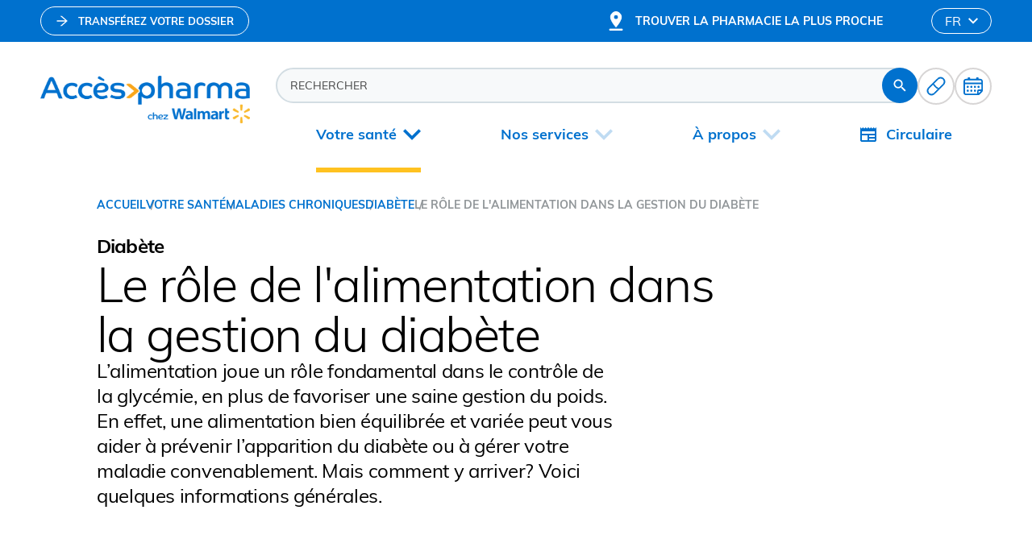

--- FILE ---
content_type: text/html; charset=utf-8
request_url: https://www.accespharma.ca/fr/votre-sante/maladies-chroniques/diabete/alimentation
body_size: 53073
content:
<!doctype html>
<html data-n-head-ssr lang="fr" data-n-head="%7B%22lang%22:%7B%22ssr%22:%22fr%22%7D%7D">
  <head >
    <title>Le rôle de l&#x27;alimentation dans la gestion du diabète | Accès pharma</title><meta data-n-head="ssr" charset="utf-8"><meta data-n-head="ssr" name="viewport" content="width=device-width, initial-scale=1"><meta data-n-head="ssr" name="format-detection" content="telephone=no"><meta data-n-head="ssr" data-hid="robots" name="robots" content="index,follow"><meta data-n-head="ssr" name="msapplication-TileColor" content="#0071ce"><meta data-n-head="ssr" name="theme-color" content="#ffffff"><meta data-n-head="ssr" name="viewport" content="width=device-width, initial-scale=1" data-hid="viewport"><meta data-n-head="ssr" data-hid="description" name="description" content="L’alimentation joue un rôle fondamental dans le contrôle de la glycémie en plus de favoriser une saine gestion du poids."><meta data-n-head="ssr" data-hid="og-title" name="title" property="og:title" content="Le rôle de l&#x27;alimentation dans la gestion du diabète | Accès pharma"><meta data-n-head="ssr" data-hid="og-description" name="description" property="og:description" content="L’alimentation joue un rôle fondamental dans le contrôle de la glycémie en plus de favoriser une saine gestion du poids."><meta data-n-head="ssr" data-hid="og-url" name="url" property="og:url" content="https://www.accespharma.ca/fr/votre-sante/maladies-chroniques/diabete/alimentation"><meta data-n-head="ssr" data-hid="og-image" name="image" property="og:image" content="https://www.accespharma.ca/uploads/Votre-Sante/Maladies-chroniques/Diabète/_1200x630_crop_center-center_82_none/role-de-lalimentation-dans-la-gestion-du-diabete.jpg?mtime=1692279407"><meta data-n-head="ssr" data-hid="og-locale" name="locale" property="og:locale" content="fr-CA"><meta data-n-head="ssr" data-hid="og-type" name="type" property="og:type" content="website"><meta data-n-head="ssr" data-hid="twitter-card" name="twitter:card" content="summary_large_image"><meta data-n-head="ssr" data-hid="twitter-site" name="twitter:site" content="Accès pharma"><meta data-n-head="ssr" data-hid="twitter-title" name="twitter:title" content="Le rôle de l&#x27;alimentation dans la gestion du diabète | Accès pharma"><meta data-n-head="ssr" data-hid="twitter-description" name="twitter:description" content="L’alimentation joue un rôle fondamental dans le contrôle de la glycémie en plus de favoriser une saine gestion du poids."><meta data-n-head="ssr" data-hid="twitter-image" name="twitter:image" content="https://www.accespharma.ca/uploads/Votre-Sante/Maladies-chroniques/Diabète/_1200x630_crop_center-center_82_none/role-de-lalimentation-dans-la-gestion-du-diabete.jpg?mtime=1692279407"><meta data-n-head="ssr" data-hid="author" name="author" content="Accès pharma"><link data-n-head="ssr" rel="icon" type="image/x-icon" href="/favicon.ico"><link data-n-head="ssr" rel="icon" type="image/png" sizes="512x512" href="/android-chrome-512x512.png"><link data-n-head="ssr" rel="icon" type="image/png" sizes="192x192" href="/android-chrome-192x192.png"><link data-n-head="ssr" rel="icon" type="image/png" sizes="180x180" href="/apple-touch-icon.png"><link data-n-head="ssr" rel="icon" type="image/png" sizes="150x150" href="/mstile-150x150.png"><link data-n-head="ssr" rel="icon" type="image/png" sizes="32x32" href="/favicon-32x32.png"><link data-n-head="ssr" rel="icon" type="image/png" sizes="16x16" href="/favicon-16x16.png"><link data-n-head="ssr" rel="mask-icon" color="#ffc220" href="/safari-pinned-tab.svg"><link data-n-head="ssr" href="https://www.accespharma.ca/en/your-health/chronic-diseases/diabetes/food" hreflang="en" rel="alternate"><link data-n-head="ssr" href="https://www.accespharma.ca/fr/votre-sante/maladies-chroniques/diabete/alimentation" hreflang="x-default" rel="alternate"><link data-n-head="ssr" href="https://www.accespharma.ca/fr/votre-sante/maladies-chroniques/diabete/alimentation" hreflang="fr-ca" rel="alternate"><link data-n-head="ssr" data-hid="canonical" rel="canonical" href="https://www.accespharma.ca/fr/votre-sante/maladies-chroniques/diabete/alimentation"><script data-n-head="ssr" src="/scripts/gtag-consent.js" data-cookieconsent="ignore"></script><script data-n-head="ssr" src="/scripts/accessBe.js" data-cookieconsent="ignore"></script><script data-n-head="ssr" data-hid="gtm-script" data-cookieconsent="ignore">if(!window._gtm_init){window._gtm_init=1;(function(w,n,d,m,e,p){w[d]=(w[d]==1||n[d]=='yes'||n[d]==1||n[m]==1||(w[e]&&w[e][p]&&w[e][p]()))?1:0})(window,navigator,'doNotTrack','msDoNotTrack','external','msTrackingProtectionEnabled');(function(w,d,s,l,x,y){w[x]={};w._gtm_inject=function(i){if(w.doNotTrack||w[x][i])return;w[x][i]=1;w[l]=w[l]||[];w[l].push({'gtm.start':new Date().getTime(),event:'gtm.js'});var f=d.getElementsByTagName(s)[0],j=d.createElement(s);j.async=true;j.src='https://www.googletagmanager.com/gtm.js?id='+i;f.parentNode.insertBefore(j,f);};w[y]('GTM-KF33THF3')})(window,document,'script','dataLayer','_gtm_ids','_gtm_inject')}</script><script data-n-head="ssr" type="application/ld+json">{"mainEntityOfPage":{"@context":"https://schema.org","@type":"WebSite","author":{"@id":"https://www.accespharma.ca/#identity"},"copyrightHolder":{"@id":"https://www.accespharma.ca/#identity"},"copyrightYear":"2023","creator":{"@id":"https://www.accespharma.ca/#creator"},"dateModified":"2025-08-19T10:57:27-04:00","datePublished":"2023-08-14T18:50:00-04:00","description":"L’alimentation joue un rôle fondamental dans le contrôle de la glycémie en plus de favoriser une saine gestion du poids.","headline":"Le rôle de l&#x27;alimentation dans la gestion du diabète","image":{"@type":"ImageObject","url":"https://www.accespharma.ca/uploads/Votre-Sante/Maladies-chroniques/Diabète/_1200x630_crop_center-center_82_none/role-de-lalimentation-dans-la-gestion-du-diabete.jpg?mtime=1692279407"},"inLanguage":"fr-ca","mainEntityOfPage":"https://www.accespharma.ca/fr/votre-sante/maladies-chroniques/diabete/alimentation","name":"Le rôle de l&#x27;alimentation dans la gestion du diabète","publisher":{"@id":"https://www.accespharma.ca/#creator"},"url":"https://www.accespharma.ca/fr/votre-sante/maladies-chroniques/diabete/alimentation"},"identity":{"@context":"https://schema.org","@id":"https://www.accespharma.ca/#identity","@type":"Pharmacy","address":{"@type":"PostalAddress","addressCountry":"Canada","addressLocality":"2075, boulevard Chomedey, suite 100","addressRegion":"QC","postalCode":"H7T 0G5"},"description":"Accès pharma est le réseau de pharmacies affiliées à Walmart au Québec.","email":"admin@accespharma.ca","geo":{"@type":"GeoCoordinates","latitude":"45.559570","longitude":"-73.749550"},"image":{"@type":"ImageObject","height":"302","url":"https://acces-pharma-2023.akfndev.ca/uploads/Logo-ACC.png","width":"1324"},"logo":{"@type":"ImageObject","height":"60","url":"https://www.accespharma.ca/uploads/_600x60_fit_center-center_82_none/Logo-ACC.png?mtime=1689253060","width":"263"},"name":"Accès Pharma","priceRange":"$","sameAs":["https://www.facebook.com/Accespharma/"],"telephone":"514 255-0818","url":"https://www.accespharma.ca/"},"creator":{"@context":"https://schema.org","@id":"#creator","@type":"Organization"},"breadcrumbList":{"@context":"https://schema.org","@type":"BreadcrumbList","description":"Breadcrumbs list","itemListElement":[{"@type":"ListItem","item":"https://www.accespharma.ca/","name":"Accueil","position":1},{"@type":"ListItem","item":"https://www.accespharma.ca/fr/votre-sante","name":"Votre santé","position":2},{"@type":"ListItem","item":"https://www.accespharma.ca/fr/votre-sante/maladies-chroniques","name":"Maladies chroniques","position":3},{"@type":"ListItem","item":"https://www.accespharma.ca/fr/votre-sante/maladies-chroniques/diabete","name":"Diabète","position":4},{"@type":"ListItem","item":"https://www.accespharma.ca/fr/votre-sante/maladies-chroniques/diabete/alimentation","name":"Le rôle de l&#x27;alimentation dans la gestion du diabète","position":5}],"name":"Breadcrumbs"}}</script><link rel="preload" href="/_nuxt/76716e6.js" as="script"><link rel="preload" href="/_nuxt/c7d2fac.js" as="script"><link rel="preload" href="/_nuxt/e92dc66.js" as="script"><link rel="preload" href="/_nuxt/27ac766.js" as="script"><link rel="preload" href="/_nuxt/7743330.js" as="script"><link rel="preload" href="/_nuxt/fd3658a.js" as="script"><link rel="preload" href="/_nuxt/778583b.js" as="script"><link rel="preload" href="/_nuxt/a79d9ac.js" as="script"><link rel="preload" href="/_nuxt/5588559.js" as="script"><style data-vue-ssr-id="277238f0:0 3c09f1e9:0 288d8d67:0 c0144ffe:0 6c01fdc1:0 4f7dc381:0 b202260a:0 3ac8625b:0 7895484d:0 e92269a8:0 20ca9980:0 375f59ee:0 cbce705e:0 47595712:0 74118f3a:0 3262ddf8:0 dd60d8ca:0 1f4a1c5c:0 7851749c:0 125b196f:0 42ba89d6:0 3e20bd53:0 8dfe24ca:0 4c8a2250:0 5ae8ed0e:0 627e14e2:0 58b04b01:0 5a07fd34:0 671fcd62:0 230a84ae:0">abbr,address,article,aside,audio,b,blockquote,body,body div,caption,cite,code,dd,del,dfn,dl,dt,em,fieldset,figure,footer,form,h1,h2,h3,h4,h5,h6,header,hgroup,html,i,iframe,img,ins,kbd,label,legend,li,mark,menu,nav,object,ol,p,pre,q,samp,section,small,span,strong,sub,sup,table,tbody,td,tfoot,th,thead,time,tr,ul,var,video{margin:0;padding:0;border:0;outline:0;font-size:100%;vertical-align:baseline;background:transparent}article,aside,figure,footer,header,hgroup,nav,section{display:block}embed,img,object{max-width:100%}ul{list-style:none}blockquote,q{quotes:none}blockquote:after,blockquote:before,q:after,q:before{content:"";content:none}a{margin:0;padding:0;font-size:100%;vertical-align:baseline;background:transparent;text-decoration:none}del{text-decoration:line-through}abbr[title],dfn[title]{border-bottom:1px dotted #000;cursor:help}th{font-weight:700;vertical-align:bottom}td{font-weight:400;vertical-align:top}hr{display:block;height:1px;border:0;border-top:1px solid #ccc;margin:1em 0;padding:0}input,select{vertical-align:middle}pre{white-space:pre;white-space:pre-wrap;white-space:pre-line;word-wrap:break-word}input[type=radio]{vertical-align:text-bottom}input[type=checkbox]{vertical-align:bottom;*vertical-align:baseline}input,select,textarea{font:100% sans-serif}table{border-collapse:collapse;border-spacing:0;font-size:inherit}small{font-size:85%}td,td img{vertical-align:top}sub,sup{font-size:75%;line-height:0;position:relative}sup{top:-.5em}sub{bottom:-.25em}code,kbd,pre,samp{font-family:monospace,sans-serif}.clickable,button,input[type=button],input[type=submit]{cursor:pointer}button,input[type=button],input[type=reset],input[type=submit]{-webkit-appearance:button}button,input,select,textarea{margin:0}button::-moz-focus-inner,input::-moz-focus-inner{padding:0;border:0}.clearfix:after,.clearfix:before{content:" ";display:block;height:0;overflow:hidden}.clearfix:after{clear:both}.clearfix{zoom:1}body{font:16px Helmet,Freesans,sans-serif}body,html{width:100%;height:100%}a,button{cursor:pointer;font-size:100%}button{border:0;padding:0;margin:0}*{box-sizing:border-box}h1,h2,h3,h4,h5,h6{font-weight:400}:root{--split-type:"chars";--split-distance-from:105%;--split-delay:0s;--split-duration:1s;--split-duration-out:0.5s;--split-easing:cubic-bezier(0.165,0.84,0.44,1);--split-easing-out:cubic-bezier(0.895,0.03,0.685,0.22);--split-stagger-word:0.1s;--split-stagger-char:0.015s}.anim--split{opacity:0}.anim--split,.anim--split *{-webkit-user-select:none;-moz-user-select:none;user-select:none}.anim--split__line{overflow:hidden}.anim--split__char,.anim--split__word{transform:translate3d(0,105%,0);transform:translate3d(0,var(--split-distance-from),0)}.anim--split--in{opacity:1}.anim--split--in .anim--split__char,.anim--split--in .anim--split__word{transform:translateZ(0);transition:transform 1s cubic-bezier(.165,.84,.44,1);transition:transform var(--split-duration) var(--split-easing)}.anim--split--in .anim--split__word{transition-delay:calc(var(--split-index)*0.1s);transition-delay:calc(var(--split-index)*var(--split-stagger-word) + var(--split-delay))}.anim--split--in .anim--split__char{transition-delay:calc(var(--split-index)*0.015s);transition-delay:calc(var(--split-index)*var(--split-stagger-char) + var(--split-delay))}.anim--split--out .anim--split__char,.anim--split--out .anim--split__word{transform:translate3d(0,105%,0);transform:translate3d(0,var(--split-distance-from),0);transition:transform .5s cubic-bezier(.895,.03,.685,.22);transition:transform var(--split-duration-out) var(--split-easing-out)}.anim--split--out .anim--split__word{transition-delay:calc((var(--split-child-total) - var(--split-index))*0.1s);transition-delay:calc((var(--split-child-total) - var(--split-index))*var(--split-stagger-word))}.anim--split--out .anim--split__char{transition-delay:calc((var(--split-child-total) - var(--split-index))*0.015s);transition-delay:calc((var(--split-child-total) - var(--split-index))*var(--split-stagger-char))}:root{--translate-axis:y;--translate-transform:translate3d(0,var(--translate-distance-from),0);--translate-distance-from:30px;--translate-delay:0s;--translate-duration:1.4s;--translate-duration-out:0.5s;--translate-easing:cubic-bezier(0.165,0.84,0.44,1);--translate-easing-out:cubic-bezier(0.895,0.03,0.685,0.22);--translate-stagger:0.1s}.anim--translate{opacity:0!important;transform:translate3d(0,30px,0)!important;transform:var(--translate-transform)!important}.anim--translate.anim--translate--in{opacity:1!important;transform:translateZ(0)!important;transition:opacity 1.4s cubic-bezier(.165,.84,.44,1) 0s,transform 1.4s cubic-bezier(.165,.84,.44,1) 0s!important;transition:opacity var(--translate-duration) var(--translate-easing) var(--translate-delay),transform var(--translate-duration) var(--translate-easing) var(--translate-delay)!important}.anim--translate.anim--translate--out{transition:opacity .5s cubic-bezier(.895,.03,.685,.22),transform .5s cubic-bezier(.895,.03,.685,.22)!important;transition:opacity var(--translate-duration-out) var(--translate-easing-out),transform var(--translate-duration-out) var(--translate-easing-out)!important}.anim--translate-childs>*,.anim--translate.anim--translate--out{opacity:0!important;transform:translate3d(0,30px,0)!important;transform:var(--translate-transform)!important}.anim--translate-childs.anim--translate--in>*{opacity:1!important;transform:translateZ(0)!important;transition:opacity 1.4s cubic-bezier(.165,.84,.44,1),transform 1.4s cubic-bezier(.165,.84,.44,1)!important;transition:opacity var(--translate-duration) var(--translate-easing),transform var(--translate-duration) var(--translate-easing)!important;transition-delay:calc(var(--translate-index)*0.1s)!important;transition-delay:calc(var(--translate-index)*var(--translate-stagger) + var(--translate-delay))!important}.anim--translate-childs.anim--translate--out>*{opacity:0!important;transform:translate3d(0,30px,0)!important;transform:var(--translate-transform)!important;transition:opacity .5s cubic-bezier(.895,.03,.685,.22),transform .5s cubic-bezier(.895,.03,.685,.22)!important;transition:opacity var(--translate-duration-out) var(--translate-easing-out),transform var(--translate-duration-out) var(--translate-easing-out)!important;transition-delay:calc((var(--translate-child-total) - var(--translate-index))*0.1s)!important;transition-delay:calc((var(--translate-child-total) - var(--translate-index))*var(--translate-stagger))!important}.grid-overlay{display:grid;grid-template-columns:repeat(12,1fr);grid-template-rows:auto;grid-column-gap:32px;-moz-column-gap:32px;column-gap:32px;padding:0 120px}@media only screen and (max-width:1024px){.grid-overlay{padding:0 60px}}@media only screen and (max-width:768px){.grid-overlay{grid-template-columns:repeat(6,1fr);grid-column-gap:16px;-moz-column-gap:16px;column-gap:16px;padding:0 16px}}@font-face{font-family:"Mulish-Light";src:url(/_nuxt/fonts/Mulish-Light.0234c2c.woff2) format("woff2");font-weight:300;font-style:normal;font-display:swap}@font-face{font-family:"Mulish-Light";src:url(/_nuxt/fonts/Mulish-LightItalic.644fbc1.woff2) format("woff2");font-weight:300;font-style:italic;font-display:swap}@font-face{font-family:"Mulish-Regular";src:url(/_nuxt/fonts/Mulish-Regular.4791fbe.woff2) format("woff2");font-weight:400;font-style:normal;font-display:swap}@font-face{font-family:"Mulish-Regular";src:url(/_nuxt/fonts/Mulish-Italic.0f9f4ee.woff2) format("woff2");font-weight:400;font-style:italic;font-display:swap}@font-face{font-family:"Mulish-Bold";src:url(/_nuxt/fonts/Mulish-Bold.563e9a0.woff2) format("woff2");font-weight:700;font-style:normal;font-display:swap}@font-face{font-family:"Mulish-Bold";src:url(/_nuxt/fonts/Mulish-BoldItalic.b5de026.woff2) format("woff2");font-weight:700;font-style:italic;font-display:swap}body,html{font-family:"Mulish-Regular"}.h1-style,h1{-webkit-font-smoothing:antialiased;-moz-osx-font-smoothing:grayscale;font-family:"Mulish-Light";font-size:3.8125rem;font-weight:300;line-height:3.88875rem;letter-spacing:-.025em}@media only screen and (max-width:768px){.h1-style,h1{font-family:"Mulish-Regular";font-size:3rem;line-height:3.6rem;letter-spacing:0}}.h1-style-bold{-webkit-font-smoothing:antialiased;-moz-osx-font-smoothing:grayscale;font-family:"Mulish-Bold";font-size:3.8125rem;font-weight:700;line-height:4.575rem}@media only screen and (max-width:768px){.h1-style-bold{font-size:3rem;line-height:3.6rem}}.h2-style,h2{-webkit-font-smoothing:antialiased;-moz-osx-font-smoothing:grayscale;font-family:"Mulish-Light";font-size:3.0625rem;font-weight:300;line-height:3.36875rem;letter-spacing:-.035em}@media only screen and (max-width:768px){.h2-style,h2{font-family:"Mulish-Regular";font-size:2.5rem;line-height:3rem;letter-spacing:0}}.h2-style-bold{-webkit-font-smoothing:antialiased;-moz-osx-font-smoothing:grayscale;font-family:"Mulish-Bold";font-size:3.0625rem;font-weight:700;line-height:3.675rem}@media only screen and (max-width:768px){.h2-style-bold{font-size:2.5rem;line-height:3rem}}.h3-style,h3{-webkit-font-smoothing:antialiased;-moz-osx-font-smoothing:grayscale;font-family:"Mulish-Light";font-size:2.4375rem;font-weight:300;line-height:2.87625rem;letter-spacing:-.025em}@media only screen and (max-width:768px){.h3-style,h3{font-family:"Mulish-Regular";font-size:2.0625rem;line-height:2.475rem;letter-spacing:0}}.h3-style-bold{-webkit-font-smoothing:antialiased;-moz-osx-font-smoothing:grayscale;font-family:"Mulish-Bold";font-size:2.4375rem;font-weight:700;line-height:2.925rem}@media only screen and (max-width:768px){.h3-style-bold{font-size:2.0625rem;line-height:2.475rem}}.h4-style,h4{-webkit-font-smoothing:antialiased;-moz-osx-font-smoothing:grayscale;font-family:"Mulish-Light";font-size:1.9375rem;font-weight:300;line-height:2.325rem;letter-spacing:-.025em}@media only screen and (max-width:768px){.h4-style,h4{font-family:"Mulish-Regular";font-size:1.75rem;line-height:2.1rem;letter-spacing:0}}.h4-style-bold{-webkit-font-smoothing:antialiased;-moz-osx-font-smoothing:grayscale;font-family:"Mulish-Bold";font-size:1.9375rem;line-height:2.325rem;font-weight:700;letter-spacing:-.025em}@media only screen and (max-width:768px){.h4-style-bold{font-size:1.75rem;line-height:2.1rem;letter-spacing:0}}.h5-style,h5{-webkit-font-smoothing:antialiased;-moz-osx-font-smoothing:grayscale;font-family:"Mulish-Light";font-size:1.5625rem;font-weight:300;line-height:1.875rem;letter-spacing:-.025em}@media only screen and (max-width:768px){.h5-style,h5{font-family:"Mulish-Regular";font-size:1.4375rem;line-height:1.725rem;letter-spacing:0}}.h5-style-bold{-webkit-font-smoothing:antialiased;-moz-osx-font-smoothing:grayscale;font-family:"Mulish-Bold";font-size:1.5625rem;font-weight:700;line-height:1.875rem}@media only screen and (max-width:768px){.h5-style-bold{font-size:1.4375rem;line-height:1.725rem}}.title1-style{-webkit-font-smoothing:antialiased;-moz-osx-font-smoothing:grayscale;font-family:"Mulish-Regular";font-size:1.5rem;font-weight:400;line-height:1.95rem;letter-spacing:-.015em}@media only screen and (max-width:768px){.title1-style{font-size:1.1875rem;line-height:1.425rem;letter-spacing:0}}.title1-style-bold{-webkit-font-smoothing:antialiased;-moz-osx-font-smoothing:grayscale;font-family:"Mulish-Bold";font-size:1.5rem;font-weight:700;line-height:1.95rem}@media only screen and (max-width:768px){.title1-style-bold{font-size:1.1875rem;line-height:1.425rem}}.title2-style{-webkit-font-smoothing:antialiased;-moz-osx-font-smoothing:grayscale;font-family:"Mulish-Regular";font-size:1.125rem;font-weight:400;line-height:1.63125rem;letter-spacing:-.01em}@media only screen and (max-width:768px){.title2-style{font-size:1rem;line-height:1.2rem;letter-spacing:0}}.title2-style-bold{-webkit-font-smoothing:antialiased;-moz-osx-font-smoothing:grayscale;font-family:"Mulish-Bold";font-size:1.125rem;font-weight:700;line-height:1.63125rem}@media only screen and (max-width:768px){.title2-style-bold{font-size:1rem;line-height:1.2rem}}.body-style{-webkit-font-smoothing:antialiased;-moz-osx-font-smoothing:grayscale;font-family:"Mulish-Regular";font-size:1rem;font-weight:400;line-height:1.4rem}@media only screen and (max-width:768px){.body-style{font-size:.8125rem;line-height:.975rem}}.body-style-bold{-webkit-font-smoothing:antialiased;-moz-osx-font-smoothing:grayscale;font-family:"Mulish-Bold";font-size:1rem;font-weight:700;line-height:1.4rem}@media only screen and (max-width:768px){.body-style-bold{font-size:.625rem;line-height:.75rem}}.caption-style{-webkit-font-smoothing:antialiased;-moz-osx-font-smoothing:grayscale;font-family:"Mulish-Regular";font-size:.75rem;font-weight:400;line-height:.9rem}@media only screen and (max-width:768px){.caption-style{font-size:.8125rem;line-height:.975rem}}.caption-style-bold{-webkit-font-smoothing:antialiased;-moz-osx-font-smoothing:grayscale;font-family:"Mulish-Bold";font-size:.75rem;font-weight:700;line-height:.9rem}@media only screen and (max-width:768px){.caption-style-bold{font-size:.625rem;line-height:.75rem}}.link-style{font-family:"Mulish-Bold";font-weight:700}.link-style,.link-style-regular{-webkit-font-smoothing:antialiased;-moz-osx-font-smoothing:grayscale;font-size:.84375rem;line-height:1rem;text-transform:uppercase}.link-style-regular{font-family:"Mulish-Regular";font-weight:400}.footnote-style{font-family:"Mulish-Bold";font-weight:700}.footnote-style,.footnote-style-regular{-webkit-font-smoothing:antialiased;-moz-osx-font-smoothing:grayscale;font-size:.75rem;line-height:1.25rem}.footnote-style-regular{font-family:"Mulish-Regular";font-weight:400}:root{--spacer4:4px;--spacer6:6px;--spacer8:8px;--spacer12:12px;--spacer16:16px;--spacer20:20px;--spacer24:24px;--spacer28:28px;--spacer32:32px;--spacer36:36px;--spacer40:40px;--spacer44:44px;--spacer50:50px;--spacer60:60px;--spacer64:64px;--spacer75:75px;--spacer120:120px;--spacerSection:var(--spacer120);--color-black:#000;--color-white:#fff;--color-blue:#0071ce;--color-blue-phone:#0065b8;--color-blue-dark:#1e4771;--color-blue-light:#89cdff;--color-blue-40:#e6f1fa;--color-blue-25:#f2f7fc;--color-purple:#7844f5;--color-purple-light:#f3eaff;--color-red:#ea745f;--color-red-light:#ffe7e2;--color-red-alert:#ff4d4f;--color-red-alert-blue:#fc7879;--color-yellow:#ffc220;--color-yellow-light:#ffeed2;--color-green:#65dda0;--color-green-light:#d7ffea;--color-grey:#919699;--color-grey-dark:#434343;--color-grey-light:#d7d5d5;--color-grey-accordeon:#62676c;--color-grey-card:#fafafa;--color-grey-bandeau:#f1f3f4;--color-grey-pharmacy:#f4f4f4;--color-search-border:#d3dde3;--color-search-bg:#f7f9fa;--color-card-footer-bg:rgba(0,0,0,0.17);--color-progress:#f5f5f5;--color-bg-img:#fafafa;--br-main:25px;--br-second:10px;--br-third:8px;--br-fourth:6px;--br-button:100px;--shadow-panel:-2px 4px 15px rgba(0,0,0,0.25);--shadow-modal:0px 3px 6px -4px rgba(0,0,0,0.12),0px 6px 16px rgba(0,0,0,0.08),0px 9px 28px 8px rgba(0,0,0,0.05);--shadow-lang:0px 3px 6px -4px rgba(0,0,0,0.12),0px 6px 16px rgba(0,0,0,0.08),0px 9px 28px 8px rgba(0,0,0,0.05);--shadow-block-nav:0px 2px 8px rgba(0,0,0,0.15);--shadow-tooltip:0px 2px 8px rgba(0,0,0,0.15);--btn-time-in:650ms;--btn-time-out:650ms;--btn-ease-in:cubic-bezier(0.16,1,0.3,1);--btn-ease-out:cubic-bezier(0.16,1,0.3,1);--time-expo-in:650ms;--time-expo-out:650ms;--ease-expo-in:cubic-bezier(0.16,1,0.3,1);--ease-expo-out:cubic-bezier(0.16,1,0.3,1);--tr-opacity:0.75;--scrollbar-width:8px;--max-width:1490px}@media only screen and (max-width:1024px){:root{--spacerSection:var(--spacer60)}}@media only screen and (max-width:768px){:root{--spacerSection:var(--spacer16)}}.wysiwyg{color:#000;color:var(--color-black)}.wysiwyg>:last-child{margin-bottom:0}.wysiwyg h1{-webkit-font-smoothing:antialiased;-moz-osx-font-smoothing:grayscale;font-family:"Mulish-Light";font-size:3.8125rem;font-weight:300;line-height:3.88875rem;letter-spacing:-.025em}@media only screen and (max-width:768px){.wysiwyg h1{font-family:"Mulish-Regular";font-size:3rem;line-height:3.6rem;letter-spacing:0}}.wysiwyg h2{-webkit-font-smoothing:antialiased;-moz-osx-font-smoothing:grayscale;font-family:"Mulish-Light";font-size:3.0625rem;font-weight:300;line-height:3.36875rem;letter-spacing:-.035em}@media only screen and (max-width:768px){.wysiwyg h2{font-family:"Mulish-Regular";font-size:2.5rem;line-height:3rem;letter-spacing:0}}.wysiwyg h3{-webkit-font-smoothing:antialiased;-moz-osx-font-smoothing:grayscale;font-family:"Mulish-Light";font-size:2.4375rem;font-weight:300;line-height:2.87625rem;letter-spacing:-.025em}@media only screen and (max-width:768px){.wysiwyg h3{font-family:"Mulish-Regular";font-size:2.0625rem;line-height:2.475rem;letter-spacing:0}}.wysiwyg h4{-webkit-font-smoothing:antialiased;-moz-osx-font-smoothing:grayscale;font-family:"Mulish-Light";font-size:1.9375rem;font-weight:300;line-height:2.325rem;letter-spacing:-.025em}@media only screen and (max-width:768px){.wysiwyg h4{font-family:"Mulish-Regular";font-size:1.75rem;line-height:2.1rem;letter-spacing:0}}.wysiwyg h5{-webkit-font-smoothing:antialiased;-moz-osx-font-smoothing:grayscale;font-family:"Mulish-Light";font-size:1.5625rem;font-weight:300;line-height:1.875rem;letter-spacing:-.025em}@media only screen and (max-width:768px){.wysiwyg h5{font-family:"Mulish-Regular";font-size:1.4375rem;line-height:1.725rem;letter-spacing:0}}.wysiwyg h1,.wysiwyg h2,.wysiwyg h3,.wysiwyg h4,.wysiwyg h5,.wysiwyg h6,.wysiwyg p,.wysiwyg span{margin-bottom:24px;margin-bottom:var(--spacer24)}.wysiwyg p,.wysiwyg span{-webkit-font-smoothing:antialiased;-moz-osx-font-smoothing:grayscale;font-family:"Mulish-Regular";font-size:1rem;font-weight:400;line-height:1.4rem;font-size:inherit!important;line-height:inherit!important;letter-spacing:inherit!important}@media only screen and (max-width:768px){.wysiwyg p,.wysiwyg span{font-size:.8125rem;line-height:.975rem}}.wysiwyg ul{margin-left:12px;margin-left:var(--spacer12)}.wysiwyg ol:not(ol:last-child),.wysiwyg ul:not(ul:last-child){margin-bottom:24px;margin-bottom:var(--spacer24)}.wysiwyg ul li{-webkit-font-smoothing:antialiased;-moz-osx-font-smoothing:grayscale;font-family:"Mulish-Regular";font-size:1rem;font-weight:400;line-height:1.4rem;list-style:none;list-style-position:inside;padding-left:18px;position:relative;font-size:inherit!important;line-height:inherit!important;letter-spacing:inherit!important}@media only screen and (max-width:768px){.wysiwyg ul li{font-size:.8125rem;line-height:.975rem}}.wysiwyg ul li:before{content:"";position:absolute;top:8px;left:0;height:8px;width:8px;border-radius:50%;background-color:currentColor}@media only screen and (max-width:768px){.wysiwyg ul li:before{height:6px;width:6px;top:5px}}.wysiwyg ol li{-webkit-font-smoothing:antialiased;-moz-osx-font-smoothing:grayscale;font-family:"Mulish-Regular";font-size:1rem;font-weight:400;line-height:1.4rem;list-style-position:outside;margin-left:16px;margin-left:var(--spacer16);padding-left:4px;padding-left:var(--spacer4);font-size:inherit!important;line-height:inherit!important;letter-spacing:inherit!important}@media only screen and (max-width:768px){.wysiwyg ol li{font-size:.8125rem;line-height:.975rem}}.wysiwyg li ol,.wysiwyg li ul{margin-bottom:0}.wysiwyg li:not(li:last-child){margin-bottom:6px;margin-bottom:var(--spacer6)}.wysiwyg hr{border-color:#000;border-color:var(--color-black)}.wysiwyg a{color:#0071ce;color:var(--color-blue);transition:color .65s cubic-bezier(.16,1,.3,1);transition:color var(--btn-time-out) var(--btn-ease-out);text-decoration:underline}.desktop .wysiwyg a.focus-visible,.desktop .wysiwyg a:focus-visible,.desktop .wysiwyg a:hover,.touch-device .wysiwyg a.focus-visible,.touch-device .wysiwyg a:active,.touch-device .wysiwyg a:focus-visible{color:#1e4771;color:var(--color-blue-dark)}.wysiwyg b,.wysiwyg strong,.wysiwyg strong span{font-family:"Mulish-Bold";font-weight:700}.wysiwyg i{font-style:italic}.wysiwyg img{display:block;float:left;margin-right:12px;margin-right:var(--spacer12)}.wysiwyg table tr{border-top:1px solid #d7d5d5;border-top:1px solid var(--color-grey-light);border-bottom:1px solid #d7d5d5;border-bottom:1px solid var(--color-grey-light)}.wysiwyg table tr td{padding:8px 0;padding:var(--spacer8) 0}.wysiwyg .wysiwyg-link{display:flex;justify-content:center;align-items:center;width:-moz-fit-content;width:fit-content;text-decoration:none;margin-bottom:24px;margin-bottom:var(--spacer24)}.wysiwyg .wysiwyg-link--span{display:block;margin:0;position:relative;-webkit-font-smoothing:antialiased;-moz-osx-font-smoothing:grayscale;font-family:"Mulish-Regular";font-size:1rem;font-weight:400;line-height:1.4rem;font-size:.9375rem;font-weight:700!important;line-height:1.125rem}.wysiwyg .wysiwyg-link--span:before{content:"";position:absolute;bottom:0;left:0;width:100%;height:1px;background-color:#0071ce;background-color:var(--color-blue);transform:scaleX(0);transform-origin:right;transition:transform .65s cubic-bezier(.16,1,.3,1);transition:transform var(--btn-time-out) var(--btn-ease-out)}@media only screen and (max-width:768px){.wysiwyg .wysiwyg-link--span{font-size:.8125rem;line-height:.975rem}}.wysiwyg .wysiwyg-link--icon{width:16px;height:16px;margin-right:5px}.wysiwyg .wysiwyg-link--icon path{fill:#ffc220;fill:var(--color-yellow)}.desktop .wysiwyg .wysiwyg-link.focus-visible,.desktop .wysiwyg .wysiwyg-link:focus-visible,.desktop .wysiwyg .wysiwyg-link:hover{color:#0071ce;color:var(--color-blue)}.desktop .wysiwyg .wysiwyg-link.focus-visible .wysiwyg-link--span:before,.desktop .wysiwyg .wysiwyg-link:focus-visible .wysiwyg-link--span:before,.desktop .wysiwyg .wysiwyg-link:hover .wysiwyg-link--span:before{transform:scaleX(1);transform-origin:left}.touch-device .wysiwyg .wysiwyg-link.focus-visible,.touch-device .wysiwyg .wysiwyg-link:active,.touch-device .wysiwyg .wysiwyg-link:focus-visible{color:#0071ce;color:var(--color-blue)}.touch-device .wysiwyg .wysiwyg-link.focus-visible .wysiwyg-link--span:before,.touch-device .wysiwyg .wysiwyg-link:active .wysiwyg-link--span:before,.touch-device .wysiwyg .wysiwyg-link:focus-visible .wysiwyg-link--span:before{transform:scaleX(1);transform-origin:left}html{--app-height:100vh;--header-height:212px}@media only screen and (max-width:1024px){html{--header-height:139px}}@media only screen and (max-width:768px){html{--header-height:120px}}body{width:100vw;overflow:hidden;overflow-y:visible;overflow-y:initial;--scrollbar-width:8px}body.ios,body.mobile,body.safari.tablet{--scrollbar-width:0px}img{height:auto}#smooth-wrapper{width:100vw!important}html.lenis{height:auto}.lenis.lenis-smooth{scroll-behavior:auto}.lenis.lenis-smooth [data-lenis-prevent]{overscroll-behavior:contain}.lenis.lenis-stopped{overflow:hidden}.lenis.lenis-scrolling iframe{pointer-events:none}::-webkit-scrollbar{width:8px;width:var(--scrollbar-width);height:8px;height:var(--scrollbar-width)}::-webkit-scrollbar-track{background-color:#f1f3f4;background-color:var(--color-grey-bandeau)}::-webkit-scrollbar-thumb{background:#0071ce;background:var(--color-blue);border-radius:100px;border-radius:var(--br-button)}::-webkit-scrollbar-thumb:hover{background:#1e4771;background:var(--color-blue-dark)}.visually-hidden{border:0;clip:rect(0 0 0 0);height:1px;overflow:hidden;padding:0;position:absolute;white-space:nowrap;width:1px}.side-panel-enter-active,.side-panel-leave-active{transition:transform .65s cubic-bezier(.16,1,.3,1);transition:transform var(--time-expo-out) var(--ease-expo-out)}.side-panel-enter,.side-panel-leave-to{transform:translateX(calc(100% + 15px))}.view-enter-active,.view-leave-active{transition:opacity .65s;transition:opacity var(--time-expo-out)}.view-enter,.view-leave-to{opacity:0}.navigation-translate-enter-active,.navigation-translate-leave-active{transition:transform .65s cubic-bezier(.16,1,.3,1);transition:transform var(--time-expo-out) var(--ease-expo-out)}@media only screen and (max-width:1024px){.navigation-translate-enter-active,.navigation-translate-leave-active{transition:none}}.navigation-translate-enter,.navigation-translate-leave-to{transform:translateY(-100%)}@media only screen and (max-width:1024px){.navigation-translate-enter,.navigation-translate-leave-to{transform:none}}.translate-y-enter-active,.translate-y-leave-active{transition:transform .65s cubic-bezier(.16,1,.3,1);transition:transform var(--time-expo-out) var(--ease-expo-out)}.translate-y-enter,.translate-y-leave-to{transform:translateY(calc(-100% - 3px))}.translate-x-enter-active,.translate-x-leave-active{transition:transform .65s cubic-bezier(.16,1,.3,1);transition:transform var(--time-expo-out) var(--ease-expo-out)}.translate-x-enter,.translate-x-leave-to{transform:translateX(100%)}.opacity-expo-enter-active,.opacity-expo-leave-active{transition:opacity .1s linear}.opacity-expo-enter,.opacity-expo-leave-to{opacity:0}.translate-hero-nav-enter-active,.translate-hero-nav-leave-active{transition:transform .65s cubic-bezier(.16,1,.3,1);transition:transform var(--time-expo-out) var(--ease-expo-out)}.translate-hero-nav-enter,.translate-hero-nav-leave-to{transform:translateY(100%)}
#smooth-wrapper[data-v-682375b8]{position:fixed;top:0;left:0;width:100vw;height:100%;overflow:hidden;overflow-y:visible;overflow-y:initial}#smooth-wrapper.no-scroll[data-v-682375b8]{height:100vh;overflow:hidden}#smooth-wrapper.no-scroll #smooth-content[data-v-682375b8]{position:absolute;padding-right:var(--scrollbar-width);width:100%}
#CookieBanner{display:flex;justify-content:flex-end;align-items:flex-start;flex-direction:column;height:100%;opacity:0;width:100%;transition:opacity .75s cubic-bezier(.19,1,.22,1) .25s;padding:var(--spacer40);transform-origin:left center;position:fixed;z-index:9999}.cookie-show #CookieBanner.is-visible-cookie-banner{opacity:1}.cookie-show #CookieBanner.is-visible-cookie-banner #CookieBannerNotice{opacity:1;transform:translateY(0)}@media only screen and (max-width:1024px){#CookieBanner{padding:var(--spacer16)}}@media only screen and (max-width:480px){#CookieBanner{bottom:0;width:100%}}#CookieBanner .screen-reader-text{border:0;clip:rect(1px,1px,1px,1px);-webkit-clip-path:inset(50%);clip-path:inset(50%);height:1px;margin:-1px;overflow:hidden;padding:0;position:absolute;width:1px;word-wrap:normal!important}#CookieBannerOverlay{bottom:0;right:0;width:100%;height:100%;position:absolute;width:100vw;height:100vh;position:fixed;top:0;left:0;background-color:rgba(0,0,0,.35)}#CookieBannerNotice{background-color:var(--color-blue-40);border-radius:var(--br-main);box-shadow:0 3px 6px -4px rgba(0,0,0,.12);height:-moz-fit-content;height:fit-content;min-width:664px;padding:var(--spacer32);transform:translateY(100%);transition:opacity .75s cubic-bezier(.19,1,.22,1) .25s,transform .75s cubic-bezier(.19,1,.22,1) .25s;width:50%;z-index:9999}@media only screen and (max-width:1024px){#CookieBannerNotice{width:100%;height:-moz-fit-content;height:fit-content;overflow:auto;min-width:unset}}#CookieBanner .cookiebanner__main__content p{-webkit-font-smoothing:antialiased;-moz-osx-font-smoothing:grayscale;font-family:"Mulish-Regular";font-size:1rem;font-weight:400;line-height:1.4rem;margin-bottom:0}@media only screen and (max-width:768px){#CookieBanner .cookiebanner__main__content p{font-size:.8125rem;line-height:.975rem}}#CookieBanner .cookiebanner__main__content a{color:var(--color-blue);text-decoration:underline}#CookieBanner .cookiebanner__main__inner{margin:0 auto;color:rgba(0,0,0,.85)}#CookieBanner .cookiebanner__main__title{-webkit-font-smoothing:antialiased;-moz-osx-font-smoothing:grayscale;font-family:"Mulish-Light";font-size:1.9375rem;font-weight:300;line-height:2.325rem;letter-spacing:-.025em;color:var(--color-black);margin-bottom:var(--spacer8)}@media only screen and (max-width:768px){#CookieBanner .cookiebanner__main__title{font-family:"Mulish-Regular";font-size:1.75rem;line-height:2.1rem;letter-spacing:0}}#CookieBanner .cookiebanner__buttons{margin-top:var(--spacer32)}#CookieBanner .cookiebanner__buttons,#CookieBanner .cookiebanner__buttons ul{display:flex;justify-content:flex-start;align-items:flex-start;flex-direction:row;flex-wrap:wrap}#CookieBanner .cookiebanner__buttons ul{grid-gap:var(--spacer16);gap:var(--spacer16)}#CookieBanner .cookiebanner__buttons ul li{display:block}#CookieBanner .cookiebanner__buttons button{display:flex;justify-content:center;align-items:center;-webkit-font-smoothing:antialiased;-moz-osx-font-smoothing:grayscale;border:2px solid var(--color-blue);font-family:"Mulish-Bold";font-size:1rem;line-height:1.2rem;padding:9px 18px;border-radius:var(--br-button);transition:color var(--btn-time-out) var(--btn-ease-out),border var(--btn-time-out) var(--btn-ease-out),background-color var(--btn-time-out) var(--btn-ease-out);text-align:center;text-transform:uppercase}#CookieBanner .cookiebanner__buttons__details{background-color:transparent;color:var(--color-blue)}#CookieBanner .cookiebanner__buttons__details.focus-visible,#CookieBanner .cookiebanner__buttons__details:focus-visible,#CookieBanner .cookiebanner__buttons__details:hover{background-color:var(--color-blue);color:var(--color-white)}#CookieBanner .cookiebanner__buttons__details.is-open span:first-of-type{display:none}#CookieBanner .cookiebanner__buttons__details.is-open span:nth-of-type(2),#CookieBanner .cookiebanner__buttons__details span:first-of-type{display:block}#CookieBanner .cookiebanner__buttons__details span:nth-of-type(2){display:none}#CookieBanner .cookiebanner__buttons__accept{background-color:var(--color-blue);color:var(--color-white)}#CookieBanner .cookiebanner__buttons__accept.focus-visible,#CookieBanner .cookiebanner__buttons__accept:focus-visible,#CookieBanner .cookiebanner__buttons__accept:hover{background-color:transparent;color:var(--color-blue)}#CookieBanner .cookiebanner__buttons__deny{display:none!important}#CookieBanner .cookiebanner__details{display:none;margin-top:var(--spacer32)}#CookieBanner .cookiebanner__details__inner{margin:0 auto}#CookieBanner .cookiebanner__details__preferences__options{display:flex;justify-content:flex-start;align-items:flex-start;flex-direction:column;width:100%}#CookieBanner .cookiebanner__details__preferences__buttons{margin-top:var(--spacer32)}#CookieBanner .cookiebanner__details__preferences__buttons button{display:flex;justify-content:center;align-items:center;-webkit-font-smoothing:antialiased;-moz-osx-font-smoothing:grayscale;border:2px solid var(--color-blue);font-family:"Mulish-Bold";font-size:1rem;line-height:1.2rem;padding:9px 18px;border-radius:var(--br-button);transition:color var(--btn-time-out) var(--btn-ease-out),border var(--btn-time-out) var(--btn-ease-out),background-color var(--btn-time-out) var(--btn-ease-out);text-align:center;text-transform:uppercase;background-color:var(--color-blue);color:var(--color-white)}#CookieBanner .cookiebanner__details__preferences__buttons button.focus-visible,#CookieBanner .cookiebanner__details__preferences__buttons button:focus-visible,#CookieBanner .cookiebanner__details__preferences__buttons button:hover{background-color:transparent;color:var(--color-blue)}#CookieBanner .cookiebanner__preference{padding:var(--spacer12) 0}#CookieBanner .cookiebanner__preference,#CookieBanner .cookiebanner__preference:first-child{border-bottom:1px solid var(--color-grey-accordeon)}#CookieBanner .cookiebanner__preference__heading{cursor:pointer;grid-gap:var(--spacer12);gap:var(--spacer12)}#CookieBanner .cookiebanner__preference__heading input{position:absolute;opacity:0;width:0;height:0;overflow:hidden}#CookieBanner .cookiebanner__preference__heading input:checked+label .cookiebanner__preference__ui{background-color:var(--color-blue);border-color:var(--color-blue)}#CookieBanner .cookiebanner__preference__heading input:checked+label .cookiebanner__preference__ui__handle{margin-left:50%;background-color:var(--color-white)}#CookieBanner .cookiebanner__preference__label{display:flex;justify-content:flex-start;align-items:center;flex-direction:row;grid-gap:var(--spacer12);gap:var(--spacer12)}#CookieBanner .cookiebanner__preference__label.necessary{cursor:auto}#CookieBanner .cookiebanner__preference__label.necessary .cookiebanner__preference__ui{opacity:.8;cursor:auto}#CookieBanner .cookiebanner__preference__title{-webkit-font-smoothing:antialiased;-moz-osx-font-smoothing:grayscale;font-family:"Mulish-Regular";font-size:1.125rem;font-weight:400;line-height:1.63125rem;letter-spacing:-.01em;color:#1d1d1d}@media only screen and (max-width:768px){#CookieBanner .cookiebanner__preference__title{font-size:1rem;line-height:1.2rem;letter-spacing:0}}#CookieBanner .cookiebanner__preference__ui{display:flex;justify-content:flex-start;align-items:center;background-color:var(--color-white);border:2px solid var(--color-grey);border-radius:var(--br-button);height:16px;width:30px;transition:all .4s cubic-bezier(.455,.03,.515,.955)}#CookieBanner .cookiebanner__preference__ui__handle{display:flex;justify-content:center;align-items:center;background-color:var(--color-blue);border-radius:50%;height:10px;margin-left:2px;width:10px;transition:all .4s cubic-bezier(.455,.03,.515,.955)}#CookieBanner .cookiebanner__preference__more__description{font-size:.75rem;line-height:.9rem;margin-left:42px}#CookieBanner .cookiebanner__preference__more{display:none;margin-top:24px}#CookieBanner .cookiebanner__preference__more.is-open{display:block}#CookieBanner .cookiebanner__preference__more__description{-webkit-font-smoothing:antialiased;-moz-osx-font-smoothing:grayscale;font-family:"Mulish-Regular";font-size:1rem;font-weight:400;line-height:1.4rem;margin:0 0 0 44px}@media only screen and (max-width:768px){#CookieBanner .cookiebanner__preference__more__description{font-size:.8125rem;line-height:.975rem}}#CookieBanner .cookiebanner__preference__more__list{margin-top:16px;width:100%;overflow:auto;border:1px solid rgba(0,0,0,.25);background:linear-gradient(90deg,#f4f4f4 30%,hsla(0,0%,100%,0)),linear-gradient(90deg,hsla(0,0%,100%,0),#f4f4f4 70%) 0 100%,radial-gradient(farthest-side at 0,at 50%,rgba(0,0,0,.2),transparent),radial-gradient(farthest-side at 100%,at 50%,rgba(0,0,0,.2),transparent) 0 100%;background:linear-gradient(90deg,#f4f4f4 30%,hsla(0,0%,100%,0)),linear-gradient(90deg,hsla(0,0%,100%,0),#f4f4f4 70%) 0 100%,radial-gradient(farthest-side at 0 50%,rgba(0,0,0,.2),transparent),radial-gradient(farthest-side at 100% 50%,rgba(0,0,0,.2),transparent) 0 100%;background-repeat:no-repeat;background-color:#f4f4f4;background-size:40px 100%,40px 100%,14px 100%,14px 100%;background-position:0 0,100%,0 0,100%;background-attachment:local,local,scroll,scroll}#CookieBanner .cookiebanner__preference__more__list table{width:100%}#CookieBanner .cookiebanner__preference__more__list tbody td{background:transparent;border-top:1px solid rgba(0,0,0,.25)}#CookieBanner .cookiebanner__preference__more__list tbody .CybotCookiebotDialogDetailBodyContentCookieTypeTableEmpty{border-top:0}#CookieBanner .cookiebanner__preference__more__list a{text-decoration:underline;color:inherit}#CookieBanner .cookiebanner__preference__more__list td,#CookieBanner .cookiebanner__preference__more__list th{vertical-align:baseline;min-width:176px;text-align:left;padding:8px;background:transparent;font-size:12px;line-height:1.29em;word-break:break-word}#CookieBanner .cookiebanner__details__updated{-webkit-font-smoothing:antialiased;-moz-osx-font-smoothing:grayscale;font-family:"Mulish-Regular";font-size:.75rem;font-weight:400;line-height:.9rem;margin-top:var(--spacer16);text-align:left}@media only screen and (max-width:768px){#CookieBanner .cookiebanner__details__updated{font-size:.8125rem;line-height:.975rem}}#CookieBanner.is-details-open .cookiebanner__details{display:block}
:root{--loader-out-easing:var(--ease-expo-out);--loader-in-easing:var(--ease-expo-out)}.loader{display:flex;justify-content:center;align-items:center;position:fixed;top:0;left:0;width:100vw;height:var(--app-height);z-index:15;transform-origin:right;pointer-events:none;cursor:wait}.loader__bg{top:0;left:0;bottom:0;right:0;width:100%;height:100%;position:absolute;background-color:var(--color-white);-webkit-backface-visibility:hidden;backface-visibility:hidden;opacity:1;transition:opacity var(--loader-in-duration) var(--ease-expo-out);transition:opacity var(--loader-in-duration) var(--loader-in-easing)}.loader-out .loader__bg{opacity:0;transition:opacity var(--loader-out-duration) var(--ease-expo-out) var(--loader-out-delay);transition:opacity var(--loader-out-duration) var(--loader-out-easing) var(--loader-out-delay)}.loader.first-load{z-index:99}
.header{background-color:var(--color-white);position:sticky;top:0;left:0;z-index:15;width:100%}.header__logo{align-self:flex-start;padding-top:10px;transition:opacity var(--time-expo-out) var(--ease-expo-out),transform var(--time-expo-out) var(--ease-expo-out)}@media only screen and (max-width:1024px){.header__logo{padding:0}}.header__logo--picture{height:100%;width:260px!important}@media only screen and (max-width:768px){.header__logo--picture{width:176px!important}}@media only screen and (max-width:480px){.header__logo--picture{width:150px!important}}.desktop .header__logo.focus-visible,.desktop .header__logo:focus-visible,.desktop .header__logo:hover,.touch-device .header__logo.focus-visible,.touch-device .header__logo:active,.touch-device .header__logo:focus-visible{opacity:var(--tr-opacity)}.header-mini .header__logo{transform:scale(.8) translateY(calc(var(--spacer28)*-1))}.header__container{display:flex;justify-content:flex-start;align-items:flex-end;background-color:var(--color-white);padding:var(--spacer32) var(--spacer50) 0;max-width:var(--max-width);margin:0 auto}@media only screen and (max-width:1024px){.header__container{display:flex;justify-content:flex-start;align-items:center;padding:var(--spacer20) var(--spacer16)}}.header__content,.header__main{background-color:var(--color-white)}.header__content{margin-left:var(--spacer32);width:100%}@media only screen and (max-width:1024px){.header__content{margin-left:var(--spacer20)}}@media only screen and (max-width:480px){.header__content{margin-left:var(--spacer8)}}.header__top{display:flex;justify-content:center;align-items:stretch;flex-direction:row;grid-gap:var(--spacer16);gap:var(--spacer16)}@media only screen and (max-width:480px){.header__top{grid-gap:var(--spacer12);gap:var(--spacer12)}}@media only screen and (max-width:1024px){.header__top--search{display:none}}.header__top--button{white-space:nowrap;text-transform:none!important;height:100%;padding-top:8px!important;padding-bottom:8px!important}@media only screen and (max-width:1280px){.header__top--button{display:none!important}}.header__top--button-mobile{display:none}@media only screen and (max-width:1280px){.header__top--button-mobile{display:flex;justify-content:center;align-items:center;background-color:transparent;border:2px solid var(--color-grey-light);border-radius:var(--br-button);padding:9px;height:100%;width:100%}}@media only screen and (max-width:1024px){.header__top--button-mobile{max-height:50px;max-width:50px;height:100%;width:100%}}@media only screen and (max-width:768px){.header__top--button-mobile{max-height:40px;max-width:40px;height:100%;width:100%}}.header__navigation{display:flex;justify-content:flex-start;align-items:flex-start;flex-direction:row;margin-top:var(--spacer24)}@media only screen and (max-width:1024px){.header__navigation{margin-top:0}}.header__navigation--mini{display:flex;justify-content:center;align-items:center;flex-direction:row;grid-gap:var(--spacer8);gap:var(--spacer8);margin-top:-5px}.header__navigation--button-mini{display:flex;justify-content:center;align-items:center;background-color:transparent;border:2px solid var(--color-grey-light);border-radius:var(--br-button);color:var(--color-blue);padding:9px;max-height:40px;max-width:40px;height:100%;width:100%}.header__burger{display:none;transition:opacity var(--time-expo-out) var(--ease-expo-out)}@media only screen and (max-width:1024px){.header__burger{display:flex;justify-content:center;align-items:center;background-color:transparent;margin-left:auto;max-width:40px;width:100%}.header__burger--close,.header__burger--open{width:100%;height:100%}}.desktop .header__burger.focus-visible,.desktop .header__burger:focus-visible,.desktop .header__burger:hover,.touch-device .header__burger.focus-visible,.touch-device .header__burger:active,.touch-device .header__burger:focus-visible{opacity:var(--tr-opacity)}.header__button-round{transition:border var(--time-expo-out) var(--ease-expo-out)}.header__button-round--icon path{transition:color var(--time-expo-out) var(--ease-expo-out),fill var(--time-expo-out) var(--ease-expo-out);color:var(--color-blue)}.desktop .header__button-round.focus-visible,.desktop .header__button-round:focus-visible,.desktop .header__button-round:hover,.touch-device .header__button-round.focus-visible,.touch-device .header__button-round:active,.touch-device .header__button-round:focus-visible{border-color:var(--color-blue-dark)}
.header-banner{background-color:var(--color-blue);padding:var(--spacer8) var(--spacer50);z-index:20;position:relative}@media only screen and (max-width:1024px){.header-banner{padding:var(--spacer12) var(--spacer16)}}.header-banner__container{display:flex;justify-content:space-between;align-items:center;max-width:var(--max-width);margin:0 auto}@media only screen and (max-width:1024px){.header-banner__container{display:flex;justify-content:flex-start;align-items:flex-start}}.header-banner__btn{border-width:1px!important}@media only screen and (max-width:1024px){.header-banner__btn{display:none!important}}.header-banner__right{display:flex;justify-content:space-between;align-items:center;flex-direction:row}.header-banner__pharmacy{background-color:transparent;color:var(--color-white);margin-right:var(--spacer60);position:relative}@media only screen and (max-width:1024px){.header-banner__pharmacy{margin-right:0}}.header-banner__pharmacy--span{display:flex;justify-content:flex-start;align-items:center}.header-banner__pharmacy--text{transition:opacity var(--time-expo-out) var(--ease-expo-out)}.header-banner__pharmacy--icon{margin-right:var(--spacer12)}.header-banner__pharmacy--icon path{fill:var(--color-white);stroke:var(--color-white)}@media only screen and (max-width:1024px){.header-banner__pharmacy--icon{max-width:16px;max-height:16px;width:100%;height:100%}}.header-banner__pharmacy--notification{position:absolute;width:calc(100% + 110px);height:-moz-fit-content;height:fit-content;left:0;top:calc(100% + var(--spacer20));transform:translateX(-55px);background-color:var(--color-blue-40);padding:var(--spacer16) var(--spacer60);color:var(--color-black);border-radius:var(--br-main);box-shadow:var(--shadow-tooltip);text-transform:none}.desktop .header-banner__pharmacy.focus-visible .header-banner__pharmacy--text,.desktop .header-banner__pharmacy:focus-visible .header-banner__pharmacy--text,.desktop .header-banner__pharmacy:hover .header-banner__pharmacy--text,.touch-device .header-banner__pharmacy.focus-visible .header-banner__pharmacy--text,.touch-device .header-banner__pharmacy:active .header-banner__pharmacy--text,.touch-device .header-banner__pharmacy:focus-visible .header-banner__pharmacy--text{opacity:var(--tr-opacity)}.header-banner__lang{color:var(--color-white)}@media only screen and (max-width:1024px){.header-banner__lang{display:none}}.header-mini .header-banner{padding-top:0}
.button{display:flex;justify-content:center;align-items:center;border-radius:var(--br-button);font-weight:700!important;width:-moz-fit-content;width:fit-content;white-space:nowrap;text-decoration:unset;text-align:center;text-transform:uppercase;transition:color var(--btn-time-out) var(--btn-ease-out),border var(--btn-time-out) var(--btn-ease-out),background-color var(--btn-time-out) var(--btn-ease-out)}@media only screen and (max-width:900px){.button{white-space:normal}}.button:disabled{opacity:.5;-webkit-user-select:none;-moz-user-select:none;user-select:none;cursor:not-allowed}.button.reverse{flex-direction:row-reverse}.button.reverse .button--icon{margin-left:0;margin-right:var(--spacer12)}.button--icon{display:flex;justify-content:center;align-items:center;margin-left:var(--spacer12)}.button--icon path{transition:fill var(--btn-time-out) var(--btn-ease-out)}.button--primary{background-color:var(--color-blue);border:2px solid var(--color-blue);color:var(--color-white)}.button--primary .button--icon path{fill:var(--color-white)}.desktop .button--primary.focus-visible:not(:disabled),.desktop .button--primary:focus-visible:not(:disabled),.desktop .button--primary:hover:not(:disabled),.touch-device .button--primary.focus-visible:not(:disabled),.touch-device .button--primary:active:not(:disabled),.touch-device .button--primary:focus-visible:not(:disabled){background-color:var(--color-blue-dark);border:2px solid var(--color-blue-dark)}.button--secondary{background-color:transparent;border:2px solid var(--color-blue);color:var(--color-blue)}.button--secondary .button--icon path{fill:var(--color-blue)}.button--secondary.button--big{border-width:3px}.desktop .button--secondary.focus-visible:not(:disabled),.desktop .button--secondary:focus-visible:not(:disabled),.desktop .button--secondary:hover:not(:disabled){border:2px solid var(--color-blue-dark);color:var(--color-blue-dark)}.desktop .button--secondary.focus-visible:not(:disabled) .button--icon path,.desktop .button--secondary:focus-visible:not(:disabled) .button--icon path,.desktop .button--secondary:hover:not(:disabled) .button--icon path{fill:var(--color-blue-dark)}.desktop .button--secondary.focus-visible:not(:disabled).button--big,.desktop .button--secondary:focus-visible:not(:disabled).button--big,.desktop .button--secondary:hover:not(:disabled).button--big{border-width:3px}.touch-device .button--secondary.focus-visible:not(:disabled),.touch-device .button--secondary:active:not(:disabled),.touch-device .button--secondary:focus-visible:not(:disabled){border:2px solid var(--color-blue-dark);color:var(--color-blue-dark)}.touch-device .button--secondary.focus-visible:not(:disabled) .button--icon path,.touch-device .button--secondary:active:not(:disabled) .button--icon path,.touch-device .button--secondary:focus-visible:not(:disabled) .button--icon path{fill:var(--color-blue-dark)}.touch-device .button--secondary.focus-visible:not(:disabled).button--big,.touch-device .button--secondary:active:not(:disabled).button--big,.touch-device .button--secondary:focus-visible:not(:disabled).button--big{border-width:3px}.button--tertiary{background-color:var(--color-white);border:2px solid var(--color-grey-light);color:var(--color-blue)}.button--tertiary .button--icon path{fill:var(--color-blue)}.button--tertiary.button--big{border-width:3px}.desktop .button--tertiary.focus-visible:not(:disabled),.desktop .button--tertiary:focus-visible:not(:disabled),.desktop .button--tertiary:hover:not(:disabled){border:2px solid var(--color-blue-dark)}.desktop .button--tertiary.focus-visible:not(:disabled).button--big,.desktop .button--tertiary:focus-visible:not(:disabled).button--big,.desktop .button--tertiary:hover:not(:disabled).button--big{border-width:3px}.touch-device .button--tertiary.focus-visible:not(:disabled),.touch-device .button--tertiary:active:not(:disabled),.touch-device .button--tertiary:focus-visible:not(:disabled){border:2px solid var(--color-blue-dark)}.touch-device .button--tertiary.focus-visible:not(:disabled).button--big,.touch-device .button--tertiary:active:not(:disabled).button--big,.touch-device .button--tertiary:focus-visible:not(:disabled).button--big{border-width:3px}.button--quaternary{background-color:transparent;border:2px solid var(--color-white);color:var(--color-white)}.button--quaternary .button--icon path{fill:var(--color-white)}.desktop .button--quaternary.focus-visible:not(:disabled),.desktop .button--quaternary:focus-visible:not(:disabled),.desktop .button--quaternary:hover:not(:disabled){background-color:var(--color-white);color:var(--color-blue)}.desktop .button--quaternary.focus-visible:not(:disabled) .button--icon path,.desktop .button--quaternary:focus-visible:not(:disabled) .button--icon path,.desktop .button--quaternary:hover:not(:disabled) .button--icon path{fill:var(--color-blue)}.touch-device .button--quaternary.focus-visible:not(:disabled),.touch-device .button--quaternary:active:not(:disabled),.touch-device .button--quaternary:focus-visible:not(:disabled){background-color:var(--color-white);color:var(--color-blue)}.touch-device .button--quaternary.focus-visible:not(:disabled) .button--icon path,.touch-device .button--quaternary:active:not(:disabled) .button--icon path,.touch-device .button--quaternary:focus-visible:not(:disabled) .button--icon path{fill:var(--color-blue)}.button--small{-webkit-font-smoothing:antialiased;-moz-osx-font-smoothing:grayscale;font-family:"Mulish-Bold";font-size:.8125rem;line-height:.975rem;padding:9px 18px}.button--small .button--icon{height:16px;width:16px}.button--medium{-webkit-font-smoothing:antialiased;-moz-osx-font-smoothing:grayscale;font-family:"Mulish-Bold";font-size:1rem;line-height:1.2rem;padding:12px 30px}.button--medium .button--icon{height:20px;width:20px}.button--big{-webkit-font-smoothing:antialiased;-moz-osx-font-smoothing:grayscale;font-family:"Mulish-Bold";font-size:1.5625rem;font-weight:700;line-height:1.875rem;padding:13.5px 30px;width:100%}@media only screen and (max-width:768px){.button--big{font-size:1.4375rem;line-height:1.725rem}}.button--big .button--icon{max-height:20px;max-width:20px;height:100%;width:100%;margin-left:var(--spacer12)}
:root{--vs-colors--lightest:rgba(60,60,60,0.26);--vs-colors--light:rgba(60,60,60,0.5);--vs-colors--dark:#333;--vs-colors--darkest:rgba(0,0,0,0.15);--vs-search-input-color:inherit;--vs-search-input-bg:#fff;--vs-search-input-placeholder-color:inherit;--vs-font-size:1rem;--vs-line-height:1.4;--vs-state-disabled-bg:#f8f8f8;--vs-state-disabled-color:var(--vs-colors--light);--vs-state-disabled-controls-color:var(--vs-colors--light);--vs-state-disabled-cursor:not-allowed;--vs-border-color:var(--vs-colors--lightest);--vs-border-width:1px;--vs-border-style:solid;--vs-border-radius:4px;--vs-actions-padding:4px 6px 0 3px;--vs-controls-color:var(--vs-colors--light);--vs-controls-size:1;--vs-controls--deselect-text-shadow:0 1px 0 #fff;--vs-selected-bg:#f0f0f0;--vs-selected-color:var(--vs-colors--dark);--vs-selected-border-color:var(--vs-border-color);--vs-selected-border-style:var(--vs-border-style);--vs-selected-border-width:var(--vs-border-width);--vs-dropdown-bg:#fff;--vs-dropdown-color:inherit;--vs-dropdown-z-index:1000;--vs-dropdown-min-width:160px;--vs-dropdown-max-height:350px;--vs-dropdown-box-shadow:0px 3px 6px 0px var(--vs-colors--darkest);--vs-dropdown-option-bg:#000;--vs-dropdown-option-color:var(--vs-dropdown-color);--vs-dropdown-option-padding:3px 20px;--vs-dropdown-option--active-bg:#5897fb;--vs-dropdown-option--active-color:#fff;--vs-dropdown-option--deselect-bg:#fb5858;--vs-dropdown-option--deselect-color:#fff;--vs-transition-timing-function:cubic-bezier(1,-0.115,0.975,0.855);--vs-transition-duration:150ms}.v-select{font-family:inherit;position:relative}.v-select,.v-select *{box-sizing:border-box}:root{--vs-transition-timing-function:cubic-bezier(1,0.5,0.8,1);--vs-transition-duration:0.15s}@keyframes vSelectSpinner{0%{transform:rotate(0deg)}to{transform:rotate(1turn)}}.vs__fade-enter-active,.vs__fade-leave-active{pointer-events:none;transition:opacity .15s cubic-bezier(1,.5,.8,1);transition:opacity var(--vs-transition-duration) var(--vs-transition-timing-function)}.vs__fade-enter,.vs__fade-leave-to{opacity:0}:root{--vs-disabled-bg:var(--vs-state-disabled-bg);--vs-disabled-color:var(--vs-state-disabled-color);--vs-disabled-cursor:var(--vs-state-disabled-cursor)}.vs--disabled .vs__clear,.vs--disabled .vs__dropdown-toggle,.vs--disabled .vs__open-indicator,.vs--disabled .vs__search,.vs--disabled .vs__selected{background-color:#f8f8f8;background-color:var(--vs-disabled-bg);cursor:not-allowed;cursor:var(--vs-disabled-cursor)}.v-select[dir=rtl] .vs__actions{padding:0 3px 0 6px}.v-select[dir=rtl] .vs__clear{margin-left:6px;margin-right:0}.v-select[dir=rtl] .vs__deselect{margin-left:0;margin-right:2px}.v-select[dir=rtl] .vs__dropdown-menu{text-align:right}.vs__dropdown-toggle{-webkit-appearance:none;-moz-appearance:none;appearance:none;background:#fff;background:var(--vs-search-input-bg);border:1px solid rgba(60,60,60,.26);border:var(--vs-border-width) var(--vs-border-style) var(--vs-border-color);border-radius:4px;border-radius:var(--vs-border-radius);display:flex;padding:0 0 4px;white-space:normal}.vs__selected-options{display:flex;flex-basis:100%;flex-grow:1;flex-wrap:wrap;padding:0 2px;position:relative}.vs__actions{align-items:center;display:flex;padding:4px 6px 0 3px;padding:var(--vs-actions-padding)}.vs--searchable .vs__dropdown-toggle{cursor:text}.vs--unsearchable .vs__dropdown-toggle{cursor:pointer}.vs--open .vs__dropdown-toggle{border-bottom-color:transparent;border-bottom-left-radius:0;border-bottom-right-radius:0}.vs__open-indicator{fill:rgba(60,60,60,.5);fill:var(--vs-controls-color);transform:scale(1);transform:scale(var(--vs-controls-size));transition:transform .15s cubic-bezier(1,.5,.8,1);transition:transform var(--vs-transition-duration) var(--vs-transition-timing-function);transition-timing-function:cubic-bezier(1,.5,.8,1);transition-timing-function:var(--vs-transition-timing-function)}.vs--open .vs__open-indicator{transform:rotate(180deg) scale(1);transform:rotate(180deg) scale(var(--vs-controls-size))}.vs--loading .vs__open-indicator{opacity:0}.vs__clear{fill:rgba(60,60,60,.5);fill:var(--vs-controls-color);background-color:transparent;border:0;cursor:pointer;margin-right:8px;padding:0}.vs__dropdown-menu{background:#fff;background:var(--vs-dropdown-bg);border:1px solid rgba(60,60,60,.26);border:var(--vs-border-width) var(--vs-border-style) var(--vs-border-color);border-radius:0 0 4px 4px;border-radius:0 0 var(--vs-border-radius) var(--vs-border-radius);border-top-style:none;box-shadow:0 3px 6px 0 rgba(0,0,0,.15);box-shadow:var(--vs-dropdown-box-shadow);box-sizing:border-box;color:inherit;color:var(--vs-dropdown-color);display:block;left:0;list-style:none;margin:0;max-height:350px;max-height:var(--vs-dropdown-max-height);min-width:160px;min-width:var(--vs-dropdown-min-width);overflow-y:auto;padding:5px 0;position:absolute;text-align:left;top:calc(100% - 1px);top:calc(100% - var(--vs-border-width));width:100%;z-index:1000;z-index:var(--vs-dropdown-z-index)}.vs__no-options{text-align:center}.vs__dropdown-option{clear:both;color:inherit;color:var(--vs-dropdown-option-color);cursor:pointer;display:block;line-height:1.42857143;padding:3px 20px;padding:var(--vs-dropdown-option-padding);white-space:nowrap}.vs__dropdown-option--highlight{background:#5897fb;background:var(--vs-dropdown-option--active-bg);color:#fff;color:var(--vs-dropdown-option--active-color)}.vs__dropdown-option--deselect{background:#fb5858;background:var(--vs-dropdown-option--deselect-bg);color:#fff;color:var(--vs-dropdown-option--deselect-color)}.vs__dropdown-option--disabled{background:#f8f8f8;background:var(--vs-state-disabled-bg);color:rgba(60,60,60,.5);color:var(--vs-state-disabled-color);cursor:not-allowed;cursor:var(--vs-state-disabled-cursor)}.vs__selected{align-items:center;background-color:#f0f0f0;background-color:var(--vs-selected-bg);border:1px solid rgba(60,60,60,.26);border:var(--vs-selected-border-width) var(--vs-selected-border-style) var(--vs-selected-border-color);border-radius:4px;border-radius:var(--vs-border-radius);color:#333;color:var(--vs-selected-color);display:flex;line-height:1.4;line-height:var(--vs-line-height);margin:4px 2px 0;padding:0 .25em;z-index:0}.vs__deselect{fill:rgba(60,60,60,.5);fill:var(--vs-controls-color);-webkit-appearance:none;-moz-appearance:none;appearance:none;background:none;border:0;cursor:pointer;display:inline-flex;margin-left:4px;padding:0;text-shadow:0 1px 0 #fff;text-shadow:var(--vs-controls--deselect-text-shadow)}.vs--single .vs__selected{background-color:transparent;border-color:transparent}.vs--single.vs--loading .vs__selected,.vs--single.vs--open .vs__selected{opacity:.4;position:absolute}.vs--single.vs--searching .vs__selected{display:none}.vs__search::-webkit-search-cancel-button{display:none}.vs__search::-ms-clear,.vs__search::-webkit-search-decoration,.vs__search::-webkit-search-results-button,.vs__search::-webkit-search-results-decoration{display:none}.vs__search,.vs__search:focus{-webkit-appearance:none;-moz-appearance:none;appearance:none;background:none;border:1px solid transparent;border-left:none;box-shadow:none;color:inherit;color:var(--vs-search-input-color);flex-grow:1;font-size:1rem;font-size:var(--vs-font-size);line-height:1.4;line-height:var(--vs-line-height);margin:4px 0 0;max-width:100%;outline:none;padding:0 7px;width:0;z-index:1}.vs__search::-moz-placeholder{color:inherit;color:var(--vs-search-input-placeholder-color)}.vs__search::placeholder{color:inherit;color:var(--vs-search-input-placeholder-color)}.vs--unsearchable .vs__search{opacity:1}.vs--unsearchable:not(.vs--disabled) .vs__search{cursor:pointer}.vs--single.vs--searching:not(.vs--open):not(.vs--loading) .vs__search{opacity:.2}.vs__spinner{align-self:center;animation:vSelectSpinner 1.1s linear infinite;border:.9em solid hsla(0,0%,39%,.1);border-left-color:rgba(60,60,60,.45);font-size:5px;opacity:0;overflow:hidden;text-indent:-9999em;transform:translateZ(0) scale(var(--vs-controls-size));transform:translateZ(0) scale(var(--vs-controls--spinner-size,var(--vs-controls-size)));transition:opacity .1s}.vs__spinner,.vs__spinner:after{border-radius:50%;height:5em;transform:scale(var(--vs-controls-size));transform:scale(var(--vs-controls--spinner-size,var(--vs-controls-size)));width:5em}.vs--loading .vs__spinner{opacity:1}.lang-switch__option{display:block;background-color:transparent;color:var(--color-black);width:100%}.lang-switch .vs__dropdown-toggle{align-items:center;background-color:transparent;border:1px solid var(--color-white);border-radius:var(--br-button)!important;padding:var(--spacer4) var(--spacer16);transition:background-color var(--time-expo-out) var(--ease-expo-out)!important}.desktop .lang-switch .vs__dropdown-toggle.focus-visible,.desktop .lang-switch .vs__dropdown-toggle:focus-visible,.desktop .lang-switch .vs__dropdown-toggle:hover{background-color:var(--color-white)}.desktop .lang-switch .vs__dropdown-toggle.focus-visible .vs__selected,.desktop .lang-switch .vs__dropdown-toggle:focus-visible .vs__selected,.desktop .lang-switch .vs__dropdown-toggle:hover .vs__selected{color:var(--color-blue)}.desktop .lang-switch .vs__dropdown-toggle.focus-visible .vs__open-indicator path,.desktop .lang-switch .vs__dropdown-toggle:focus-visible .vs__open-indicator path,.desktop .lang-switch .vs__dropdown-toggle:hover .vs__open-indicator path{fill:var(--color-blue)}.touch-device .lang-switch .vs__dropdown-toggle.focus-visible,.touch-device .lang-switch .vs__dropdown-toggle:active,.touch-device .lang-switch .vs__dropdown-toggle:focus-visible{background-color:var(--color-white)}.touch-device .lang-switch .vs__dropdown-toggle.focus-visible .vs__selected,.touch-device .lang-switch .vs__dropdown-toggle:active .vs__selected,.touch-device .lang-switch .vs__dropdown-toggle:focus-visible .vs__selected{color:var(--color-blue)}.touch-device .lang-switch .vs__dropdown-toggle.focus-visible .vs__open-indicator path,.touch-device .lang-switch .vs__dropdown-toggle:active .vs__open-indicator path,.touch-device .lang-switch .vs__dropdown-toggle:focus-visible .vs__open-indicator path{fill:var(--color-blue)}.lang-switch .vs__selected-options{padding-left:0}.lang-switch .vs__selected-options>input{-webkit-font-smoothing:antialiased;-moz-osx-font-smoothing:grayscale;font-family:"Mulish-Regular";font-size:1rem;font-weight:400;line-height:1.4rem;margin-left:0;padding-left:0}@media only screen and (max-width:768px){.lang-switch .vs__selected-options>input{font-size:.8125rem;line-height:.975rem}}.lang-switch .vs__selected{-webkit-font-smoothing:antialiased;-moz-osx-font-smoothing:grayscale;font-family:"Mulish-Regular";font-size:1rem;font-weight:400;line-height:1.4rem;padding:0;margin:0;border:none;height:100%;text-align:center;color:var(--color-white);position:static!important;transition:color var(--time-expo-out) var(--ease-expo-out)}@media only screen and (max-width:768px){.lang-switch .vs__selected{font-size:.8125rem;line-height:.975rem}}.lang-switch .vs__actions{padding:0}.lang-switch .vs__open-indicator{margin-left:auto;width:12px;height:12px;transition:transform var(--time-expo-out) var(--ease-expo-out)!important}.lang-switch .vs__open-indicator path{fill:var(--color-white);transition:fill var(--time-expo-out) var(--ease-expo-out)!important}.lang-switch .vs__search{padding-left:var(--spacer8);margin:0!important;border:unset!important}.lang-switch .vs__dropdown-menu{-webkit-font-smoothing:antialiased;-moz-osx-font-smoothing:grayscale;font-family:"Mulish-Regular";font-size:1rem;font-weight:400;line-height:1.4rem;background-color:var(--color-white);border-radius:2px;border:none;box-shadow:var(--shadow-lang);width:100%;min-width:100%;margin-top:var(--spacer4);padding:0}@media only screen and (max-width:768px){.lang-switch .vs__dropdown-menu{font-size:.8125rem;line-height:.975rem}}.lang-switch .vs__dropdown-option{color:var(--color-black);padding:var(--spacer4) var(--spacer16);width:100%;transition:background-color var(--time-expo-out) var(--ease-expo-out)}.lang-switch .vs__dropdown-option--highlight{background-color:var(--color-grey-bandeau)}.lang-switch .vs__dropdown-option--selected{background-color:var(--color-grey-light)}.lang-switch .vs--open .vs__dropdown-toggle{background-color:var(--color-white)}.lang-switch .vs--open .vs__selected{color:var(--color-blue)}.lang-switch .vs--open .vs__open-indicator path{fill:var(--color-blue)}
picture{display:flex;width:100%;height:100%}picture img{max-height:100%;max-width:100%;-o-object-fit:cover;object-fit:cover}
.field-search[data-v-771355f2],.field-search__container[data-v-771355f2]{width:100%;position:relative}.field-search__input[data-v-771355f2]{background-color:var(--color-search-bg);border:2px solid var(--color-search-border);border-radius:var(--br-button);color:var(--color-black);width:100%}.field-search__input[data-v-771355f2]::-moz-placeholder{color:var(--color-grey-dark);text-transform:uppercase}.field-search__input[data-v-771355f2]::placeholder{color:var(--color-grey-dark);text-transform:uppercase}.field-search__input.small[data-v-771355f2]{-webkit-font-smoothing:antialiased;-moz-osx-font-smoothing:grayscale;font-family:"Mulish-Regular";font-size:.84375rem;font-weight:400;line-height:1rem;text-transform:uppercase;padding:var(--spacer12) var(--spacer16)}.field-search__input.small[data-v-771355f2]::-moz-placeholder{-webkit-font-smoothing:antialiased;-moz-osx-font-smoothing:grayscale;font-family:"Mulish-Regular";font-size:.84375rem;font-weight:400;line-height:1rem;text-transform:uppercase}.field-search__input.small[data-v-771355f2]::placeholder{-webkit-font-smoothing:antialiased;-moz-osx-font-smoothing:grayscale;font-family:"Mulish-Regular";font-size:.84375rem;font-weight:400;line-height:1rem;text-transform:uppercase}.field-search__input.small.value-on[data-v-771355f2]{padding-right:150px}.field-search__input.big[data-v-771355f2]{-webkit-font-smoothing:antialiased;-moz-osx-font-smoothing:grayscale;font-family:"Mulish-Regular";font-size:1rem;font-weight:400;line-height:1.4rem;padding:var(--spacer20) 180px var(--spacer20) var(--spacer24)}@media only screen and (max-width:768px){.field-search__input.big[data-v-771355f2]{font-size:.8125rem;line-height:.975rem}}.field-search__input.big[data-v-771355f2]::-moz-placeholder{-webkit-font-smoothing:antialiased;-moz-osx-font-smoothing:grayscale;font-family:"Mulish-Regular";font-size:1rem;font-weight:400;line-height:1.4rem}.field-search__input.big[data-v-771355f2]::placeholder{-webkit-font-smoothing:antialiased;-moz-osx-font-smoothing:grayscale;font-family:"Mulish-Regular";font-size:1rem;font-weight:400;line-height:1.4rem}@media only screen and (max-width:768px){.field-search__input.big[data-v-771355f2]::-moz-placeholder{font-size:.8125rem;line-height:.975rem}.field-search__input.big[data-v-771355f2]::placeholder{font-size:.8125rem;line-height:.975rem}}@media only screen and (max-width:480px){.field-search__input.big[data-v-771355f2]{padding-right:70px}.field-search__input.big.value-on[data-v-771355f2]{padding-right:140px}}.field-search__input.search-side-panel[data-v-771355f2]{border:2px solid var(--color-blue)}.field-search__clear[data-v-771355f2]{position:absolute;top:50%;right:74px;transform:translateY(-50%);display:flex;justify-content:center;align-items:center;flex-direction:row;grid-gap:var(--spacer4);gap:var(--spacer4);background-color:transparent;color:var(--color-blue);transition:color var(--btn-time-out) var(--btn-ease-out)}.field-search__clear--icon[data-v-771355f2]{height:18px;width:18px}.field-search__clear--icon[data-v-771355f2]  path{fill:var(--color-blue);transition:fill var(--btn-time-out) var(--btn-ease-out)}.field-search__clear.small[data-v-771355f2]{font-size:.75rem;line-height:1.25rem}.field-search__clear.big[data-v-771355f2],.field-search__clear.small[data-v-771355f2]{-webkit-font-smoothing:antialiased;-moz-osx-font-smoothing:grayscale;font-family:"Mulish-Bold";font-weight:700}.field-search__clear.big[data-v-771355f2]{font-size:1rem;line-height:1.4rem;right:94px}@media only screen and (max-width:768px){.field-search__clear.big[data-v-771355f2]{font-size:.625rem;line-height:.75rem}}@media only screen and (max-width:480px){.field-search__clear.big[data-v-771355f2]{right:70px}}.desktop .field-search__clear.focus-visible[data-v-771355f2],.desktop .field-search__clear[data-v-771355f2]:focus-visible,.desktop .field-search__clear[data-v-771355f2]:hover{color:var(--color-blue-dark)}.desktop .field-search__clear.focus-visible .field-search__clear--icon[data-v-771355f2]  path,.desktop .field-search__clear:focus-visible .field-search__clear--icon[data-v-771355f2]  path,.desktop .field-search__clear:hover .field-search__clear--icon[data-v-771355f2]  path{fill:var(--color-blue-dark)}.touch-device .field-search__clear.focus-visible[data-v-771355f2],.touch-device .field-search__clear[data-v-771355f2]:active,.touch-device .field-search__clear[data-v-771355f2]:focus-visible{color:var(--color-blue-dark)}.touch-device .field-search__clear.focus-visible .field-search__clear--icon[data-v-771355f2]  path,.touch-device .field-search__clear:active .field-search__clear--icon[data-v-771355f2]  path,.touch-device .field-search__clear:focus-visible .field-search__clear--icon[data-v-771355f2]  path{fill:var(--color-blue-dark)}.field-search__button[data-v-771355f2]{position:absolute;top:0;right:0;height:100%;background-color:var(--color-blue);border-radius:50%;padding:var(--spacer12);transition:background-color var(--btn-time-out) var(--btn-ease-out)}.field-search__button.search-side-panel[data-v-771355f2]{height:calc(100% - 8px);top:4px;right:4px;padding:var(--spacer8)}.field-search__button--icon[data-v-771355f2]{height:100%;width:auto}.field-search__button--icon[data-v-771355f2]  path{fill:var(--color-white)}.desktop .field-search__button.focus-visible[data-v-771355f2],.desktop .field-search__button[data-v-771355f2]:focus-visible,.desktop .field-search__button[data-v-771355f2]:hover,.touch-device .field-search__button.focus-visible[data-v-771355f2],.touch-device .field-search__button[data-v-771355f2]:active,.touch-device .field-search__button[data-v-771355f2]:focus-visible{background-color:var(--color-blue-dark)}.field-search__error[data-v-771355f2]{color:var(--color-red-alert);display:block;margin-top:var(--spacer12);margin-left:var(--spacer12)}.field-search__error.search-side-panel[data-v-771355f2]{display:flex;justify-content:flex-start;align-items:center;flex-direction:row;-webkit-font-smoothing:antialiased;-moz-osx-font-smoothing:grayscale;font-family:"Mulish-Bold";font-size:.75rem;font-weight:700;line-height:1.25rem;color:var(--color-red-alert-blue)}.field-search__error.search-header[data-v-771355f2]{position:absolute;left:0;bottom:calc(var(--spacer16)*-1)}.field-search__error--icon[data-v-771355f2]{max-height:15px;max-width:15px;height:100%;width:100%;margin-right:var(--spacer12);margin-left:var(--spacer4);margin-bottom:2px}
.navigation[data-v-fd25bb4a]{display:flex;justify-content:space-around;align-items:center;flex-direction:row;width:100%}@media only screen and (max-width:1024px){.navigation[data-v-fd25bb4a]{display:flex;justify-content:flex-start;align-items:flex-start;flex-direction:column;position:fixed;top:var(--header-height);bottom:0;left:0;z-index:20;background-color:var(--color-white);overflow-y:auto;width:calc(100% - var(--scrollbar-width));transform:translate3d(calc(100% + var(--scrollbar-width)),0,0);transition:transform var(--time-expo-out) var(--ease-expo-out);will-change:transform}.navigation.menu-open[data-v-fd25bb4a]{transform:translateZ(0)}}.navigation__nav[data-v-fd25bb4a]{width:100%}.navigation__ul[data-v-fd25bb4a]{display:flex;justify-content:space-around;align-items:center;flex-direction:row;width:100%}@media only screen and (max-width:1024px){.navigation__ul[data-v-fd25bb4a]{display:flex;justify-content:flex-start;align-items:flex-start;flex-direction:column}}.navigation__search-mobile[data-v-fd25bb4a]{display:none}@media only screen and (max-width:1024px){.navigation__search-mobile[data-v-fd25bb4a]{display:block;padding:var(--spacer32) var(--spacer16)}}.navigation__lang-mobile[data-v-fd25bb4a]{display:none}@media only screen and (max-width:1024px){.navigation__lang-mobile[data-v-fd25bb4a]{display:flex;justify-content:center;align-items:center;flex-direction:row;margin:var(--spacer28) 0;width:100%}.navigation__lang-mobile--item[data-v-fd25bb4a]{border:2px solid var(--color-blue);color:var(--color-blue);padding:5px 12px;transition:background-color var(--time-expo-out) var(--ease-expo-out),color var(--time-expo-out) var(--ease-expo-out)}.navigation__lang-mobile--item.lang-active[data-v-fd25bb4a]{cursor:defualt;pointer-events:none}.desktop .navigation__lang-mobile--item.focus-visible[data-v-fd25bb4a],.desktop .navigation__lang-mobile--item[data-v-fd25bb4a]:focus-visible,.desktop .navigation__lang-mobile--item[data-v-fd25bb4a]:hover,.navigation__lang-mobile--item.lang-active[data-v-fd25bb4a],.touch-device .navigation__lang-mobile--item.focus-visible[data-v-fd25bb4a],.touch-device .navigation__lang-mobile--item[data-v-fd25bb4a]:active,.touch-device .navigation__lang-mobile--item[data-v-fd25bb4a]:focus-visible{background-color:var(--color-blue);color:var(--color-white)}.navigation__lang-mobile--left[data-v-fd25bb4a]{border-radius:var(--br-main) 0 0 var(--br-main)}.navigation__lang-mobile--right[data-v-fd25bb4a]{border-radius:0 var(--br-main) var(--br-main) 0}}
@media only screen and (max-width:1024px){.navigation-item[data-v-92250c8e]{width:100%}}.navigation-item.navigation-active .navigation-item__sub[data-v-92250c8e]{z-index:-1}.navigation-item__button[data-v-92250c8e]{display:flex;justify-content:flex-start;align-items:center;flex-direction:row;-webkit-font-smoothing:antialiased;-moz-osx-font-smoothing:grayscale;font-family:"Mulish-Bold";font-size:1.125rem;font-weight:700;line-height:1.63125rem;background-color:transparent;color:var(--color-blue);transition:color var(--btn-time-out) var(--btn-ease-out);width:-moz-fit-content;width:fit-content;padding-bottom:34px;position:relative}@media only screen and (max-width:768px){.navigation-item__button[data-v-92250c8e]{font-size:1rem;line-height:1.2rem}}.navigation-item__button[data-v-92250c8e]:after{content:"";position:absolute;bottom:0;left:0;width:100%;height:6px;background-color:var(--color-yellow);transform:scaleX(0);transform-origin:bottom right;transition:transform var(--btn-time-out) var(--btn-ease-out);will-change:transform}@media only screen and (max-width:1024px){.navigation-item__button[data-v-92250c8e]:after{height:0}}.navigation-item__button.navigation-active[data-v-92250c8e]:after{transform:scaleX(1);transform-origin:bottom left}.navigation-item__button.navigation-active .navigation-item__icon[data-v-92250c8e]{opacity:1}@media only screen and (max-width:1024px){.navigation-item__button[data-v-92250c8e]{-webkit-font-smoothing:antialiased;-moz-osx-font-smoothing:grayscale;font-family:"Mulish-Bold";font-size:1.5rem;font-weight:700;line-height:1.95rem;display:flex;justify-content:space-between;align-items:center;flex-direction:row;background-color:var(--color-blue);color:var(--color-white);padding:var(--spacer16);border:none;width:100%}}@media only screen and (max-width:1024px)and (max-width:768px){.navigation-item__button[data-v-92250c8e]{font-size:1.1875rem;line-height:1.425rem}}@media only screen and (max-width:1024px){.navigation-item__button.navigation-active[data-v-92250c8e]{border-bottom:none}}.navigation-item__icon[data-v-92250c8e]{margin-left:var(--spacer8);height:22px;width:22px;opacity:.25;transition:opacity var(--btn-time-out) var(--btn-ease-out)}.navigation-item__icon[data-v-92250c8e]  path{fill:var(--color-blue);transition:fill var(--btn-time-out) var(--btn-ease-out)}@media only screen and (max-width:1024px){.navigation-item__icon[data-v-92250c8e]{height:12px;width:12px;opacity:1}.navigation-item__icon[data-v-92250c8e]  path{fill:var(--color-white)}}.navigation-item__icon-circulaire[data-v-92250c8e]{height:20px;width:20px;margin-right:var(--spacer12)}@media only screen and (max-width:1024px){.navigation-item__icon-circulaire[data-v-92250c8e]{display:none}}.desktop .navigation-item.focus-visible .navigation-item__button[data-v-92250c8e]:after,.desktop .navigation-item:focus-visible .navigation-item__button[data-v-92250c8e]:after,.desktop .navigation-item:hover .navigation-item__button[data-v-92250c8e]:after{transform:scaleX(1);transform-origin:bottom left}.desktop .navigation-item.focus-visible .navigation-item__icon[data-v-92250c8e],.desktop .navigation-item:focus-visible .navigation-item__icon[data-v-92250c8e],.desktop .navigation-item:hover .navigation-item__icon[data-v-92250c8e]{opacity:1}.touch-device .navigation-item.focus-visible .navigation-item__button[data-v-92250c8e]:after,.touch-device .navigation-item:active .navigation-item__button[data-v-92250c8e]:after,.touch-device .navigation-item:focus-visible .navigation-item__button[data-v-92250c8e]:after{transform:scaleX(1);transform-origin:bottom left}.touch-device .navigation-item.focus-visible .navigation-item__icon[data-v-92250c8e],.touch-device .navigation-item:active .navigation-item__icon[data-v-92250c8e],.touch-device .navigation-item:focus-visible .navigation-item__icon[data-v-92250c8e]{opacity:1}.navigation-item__sub[data-v-92250c8e]{background-color:var(--color-blue-25);width:calc(100vw - var(--scrollbar-width));max-height:calc(var(--app-height) - var(--header-height));overflow-y:auto;position:absolute;top:100%;left:0;z-index:-2}@media only screen and (max-width:1024px){.navigation-item__sub[data-v-92250c8e]{position:static;max-height:unset}}.navigation-item__sub--container[data-v-92250c8e]{padding:var(--spacer36) var(--spacer28);grid-gap:var(--spacer24);gap:var(--spacer24);max-width:var(--max-width);margin:0 auto}@media only screen and (max-width:1024px){.navigation-item__sub--container[data-v-92250c8e]{padding:var(--spacer20) var(--spacer24)}}.navigation-item__sub--left[data-v-92250c8e]{grid-column:span 9;grid-column-gap:var(--spacer12);-moz-column-gap:var(--spacer12);column-gap:var(--spacer12);grid-row-gap:var(--spacer32);row-gap:var(--spacer32);padding:0;width:100%}@media only screen and (max-width:1024px){.navigation-item__sub--left[data-v-92250c8e]{grid-column:span 12;grid-row-gap:var(--spacer24);row-gap:var(--spacer24)}}@media only screen and (max-width:768px){.navigation-item__sub--left[data-v-92250c8e]{grid-column:span 6}}.navigation-item__sub--right[data-v-92250c8e]{display:flex;justify-content:flex-start;align-items:flex-start;flex-direction:column;grid-column:span 3;grid-gap:var(--spacer24);gap:var(--spacer24)}@media only screen and (max-width:1024px){.navigation-item__sub--right[data-v-92250c8e]{display:none}}.navigation-item__sub--right-item[data-v-92250c8e]{width:100%}.navigation-item__sub--item[data-v-92250c8e]{grid-column:span 3}@media only screen and (max-width:1024px){.navigation-item__sub--item[data-v-92250c8e]{grid-column:span 6}}
.article{width:100%}.article__image{aspect-ratio:1440/400;height:100%;margin-top:var(--spacer50);width:100%}@media only screen and (min-width:1921px){.article__image{max-width:1920px;margin-left:auto;margin-right:auto;border-radius:var(--br-main);overflow:hidden}}@media only screen and (max-width:1024px){.article__image{margin-top:0}}@media only screen and (max-width:900px){.article__image{padding:0 var(--spacerSection);aspect-ratio:360/345;margin-top:0}}.article__image--picture{background-color:var(--color-bg-img)}.article__grid{padding-top:var(--spacer32);padding-bottom:var(--spacer120);max-width:var(--max-width);margin:0 auto}@media only screen and (max-width:1024px){.article__grid{padding-bottom:var(--spacer60)}}.article__content,.article__share{grid-column:3/span 8}@media only screen and (max-width:1280px){.article__content,.article__share{grid-column:2/span 10}}@media only screen and (max-width:900px){.article__content,.article__share{grid-column:1/span 12}}@media only screen and (max-width:768px){.article__content,.article__share{grid-column:1/span 6}}.article__share{margin-top:var(--spacer20)}.article__sticky{grid-column:11/span 2;grid-row:1}.article__sticky--card{position:sticky;transform:translateY(-25vh);width:calc(100% + var(--spacerSection)/2);top:calc(25vh + 132px)!important}@media only screen and (max-width:1280px){.article__sticky--card{position:static;transform:none;width:100%}}@media only screen and (max-width:1280px){.article__sticky{grid-column:2/span 10;grid-row:auto;margin-top:var(--spacer32)}}@media only screen and (max-width:900px){.article__sticky{grid-column:1/span 12}}@media only screen and (max-width:768px){.article__sticky{grid-column:1/span 6}}
.hero-generic[data-v-79e3a0ad]{padding:var(--spacer32) var(--spacerSection) var(--spacer50);max-width:var(--max-width);margin:0 auto;grid-row-gap:var(--spacer28);row-gap:var(--spacer28);position:relative}@media only screen and (max-width:768px){.hero-generic[data-v-79e3a0ad]{padding:var(--spacer16) var(--spacerSection) var(--spacer32)}}.hero-generic__content[data-v-79e3a0ad]{display:flex;justify-content:flex-start;align-items:flex-start;flex-direction:column;grid-row-gap:var(--spacer28);row-gap:var(--spacer28);grid-column:1/span 10}@media only screen and (max-width:1280px){.hero-generic__content[data-v-79e3a0ad]{grid-column:1/span 9}}@media only screen and (max-width:1024px){.hero-generic__content[data-v-79e3a0ad]{grid-column:1/span 12}}@media only screen and (max-width:768px){.hero-generic__content[data-v-79e3a0ad]{grid-column:1/span 6}}.hero-generic__navigation[data-v-79e3a0ad]{align-self:end;grid-column:11/span 2;transform:translateY(15vh);z-index:1;position:absolute;right:0;top:0}@media only screen and (max-width:1280px){.hero-generic__navigation[data-v-79e3a0ad]{grid-column:10/span 3}}@media only screen and (max-width:1024px){.hero-generic__navigation[data-v-79e3a0ad]{position:fixed;bottom:0;left:0;top:unset;right:unset;z-index:10;height:-moz-fit-content;height:fit-content;transform:translateY(0);width:100%}}.hero-generic__navigation--block[data-v-79e3a0ad]{width:calc(100% + 80px)}@media only screen and (max-width:1024px){.hero-generic__navigation--block[data-v-79e3a0ad]{width:calc(100% + 30px)}}@media only screen and (max-width:900px){.hero-generic__navigation--block[data-v-79e3a0ad]{width:100%}}.hero-generic__breadcrumb[data-v-79e3a0ad]{-webkit-font-smoothing:antialiased;-moz-osx-font-smoothing:grayscale;font-family:"Mulish-Bold";font-size:.84375rem;font-weight:700;line-height:1rem;text-transform:uppercase;color:var(--color-blue);grid-column:1/span 12}@media only screen and (max-width:768px){.hero-generic__breadcrumb[data-v-79e3a0ad]{grid-column:1/span 6}}.hero-generic__surtitle[data-v-79e3a0ad]{-webkit-font-smoothing:antialiased;-moz-osx-font-smoothing:grayscale;font-family:"Mulish-Bold";font-size:1.5rem;font-weight:700;line-height:1.95rem}@media only screen and (max-width:768px){.hero-generic__surtitle[data-v-79e3a0ad]{font-size:1.1875rem;line-height:1.425rem;-webkit-font-smoothing:antialiased;-moz-osx-font-smoothing:grayscale;font-family:"Mulish-Bold";font-size:1.125rem;font-weight:700;line-height:1.63125rem}}@media only screen and (max-width:768px)and (max-width:768px){.hero-generic__surtitle[data-v-79e3a0ad]{font-size:1rem;line-height:1.2rem}}.hero-generic__title[data-v-79e3a0ad]{-webkit-font-smoothing:antialiased;-moz-osx-font-smoothing:grayscale;font-family:"Mulish-Light";font-size:3.8125rem;font-weight:300;line-height:3.88875rem;letter-spacing:-.025em}@media only screen and (max-width:768px){.hero-generic__title[data-v-79e3a0ad]{font-family:"Mulish-Regular";font-size:3rem;line-height:3.6rem;letter-spacing:0}}.hero-generic__text[data-v-79e3a0ad]{width:83.3333333333%}.hero-generic__text.wysiwyg[data-v-79e3a0ad]{-webkit-font-smoothing:antialiased;-moz-osx-font-smoothing:grayscale;font-family:"Mulish-Regular";font-size:1.5rem;font-weight:400;line-height:1.95rem;letter-spacing:-.015em}@media only screen and (max-width:768px){.hero-generic__text.wysiwyg[data-v-79e3a0ad]{font-size:1.1875rem;line-height:1.425rem;letter-spacing:0}}@media only screen and (max-width:1024px){.hero-generic__text[data-v-79e3a0ad]{width:100%}}
picture{display:flex;width:100%;height:100%}picture img{max-height:100%;max-width:100%;-o-object-fit:cover;object-fit:cover}
.section-text[data-v-35338caa]{margin-bottom:var(--spacer32)}
.block-text[data-v-439e2532]{color:var(--color-black);width:100%;-webkit-font-smoothing:antialiased;-moz-osx-font-smoothing:grayscale;font-family:"Mulish-Regular";font-size:1rem;font-weight:400;line-height:1.4rem}@media only screen and (max-width:768px){.block-text[data-v-439e2532]{font-size:.8125rem;line-height:.975rem;-webkit-font-smoothing:antialiased;-moz-osx-font-smoothing:grayscale;font-family:"Mulish-Regular";font-size:1.125rem;font-weight:400;line-height:1.63125rem;letter-spacing:-.01em;line-height:1.5rem!important}}@media only screen and (max-width:768px)and (max-width:768px){.block-text[data-v-439e2532]{font-size:1rem;line-height:1.2rem;letter-spacing:0}}
.block-share[data-v-3e370574]{border-top:1px solid var(--color-black);padding-top:var(--spacer16);width:100%}.block-share__title[data-v-3e370574]{color:var(--color-black);margin-bottom:var(--spacer16)}.block-share__socials[data-v-3e370574]{display:flex;justify-content:flex-start;align-items:center;flex-direction:row;flex-wrap:wrap;grid-gap:var(--spacer24);gap:var(--spacer24)}.block-share__copy--btn[data-v-3e370574],.block-share__email[data-v-3e370574],.block-share__network[data-v-3e370574]{background-color:transparent;display:flex;height:33px;width:33px}.block-share__copy--btn--icon[data-v-3e370574],.block-share__email--icon[data-v-3e370574],.block-share__network--icon[data-v-3e370574]{width:100%;height:100%;color:var(--color-blue)}.block-share__copy--btn--icon[data-v-3e370574]  path,.block-share__email--icon[data-v-3e370574]  path,.block-share__network--icon[data-v-3e370574]  path{transition:color var(--time-expo-out) var(--ease-expo-out)}.desktop .block-share__copy--btn.focus-visible .block-share__network--icon[data-v-3e370574]  path,.desktop .block-share__copy--btn:focus-visible .block-share__network--icon[data-v-3e370574]  path,.desktop .block-share__copy--btn:hover .block-share__network--icon[data-v-3e370574]  path,.desktop .block-share__email.focus-visible .block-share__network--icon[data-v-3e370574]  path,.desktop .block-share__email:focus-visible .block-share__network--icon[data-v-3e370574]  path,.desktop .block-share__email:hover .block-share__network--icon[data-v-3e370574]  path,.desktop .block-share__network.focus-visible .block-share__network--icon[data-v-3e370574]  path,.desktop .block-share__network:focus-visible .block-share__network--icon[data-v-3e370574]  path,.desktop .block-share__network:hover .block-share__network--icon[data-v-3e370574]  path,.touch-device .block-share__copy--btn.focus-visible .block-share__network--icon[data-v-3e370574]  path,.touch-device .block-share__copy--btn:active .block-share__network--icon[data-v-3e370574]  path,.touch-device .block-share__copy--btn:focus-visible .block-share__network--icon[data-v-3e370574]  path,.touch-device .block-share__email.focus-visible .block-share__network--icon[data-v-3e370574]  path,.touch-device .block-share__email:active .block-share__network--icon[data-v-3e370574]  path,.touch-device .block-share__email:focus-visible .block-share__network--icon[data-v-3e370574]  path,.touch-device .block-share__network.focus-visible .block-share__network--icon[data-v-3e370574]  path,.touch-device .block-share__network:active .block-share__network--icon[data-v-3e370574]  path,.touch-device .block-share__network:focus-visible .block-share__network--icon[data-v-3e370574]  path{color:var(--color-blue-dark)}.block-share__copy[data-v-3e370574]{display:flex;justify-content:flex-start;align-items:center;flex-direction:row}.block-share__copy--btn[data-v-3e370574]{background-color:transparent}
.section-accordeon[data-v-f258c8c8]{background-color:var(--color-yellow-light)}.section-accordeon__container[data-v-f258c8c8]{display:flex;justify-content:flex-start;align-items:center;flex-direction:row;padding:var(--spacer32) var(--spacerSection);max-width:var(--max-width);margin:0 auto}@media only screen and (max-width:900px){.section-accordeon__container[data-v-f258c8c8]{display:flex;justify-content:flex-start;align-items:center;flex-direction:column;background-color:var(--color-grey-bandeau)}}@media only screen and (max-width:768px){.section-accordeon__container[data-v-f258c8c8]{padding:var(--spacer20) var(--spacerSection)}}.section-accordeon__left[data-v-f258c8c8]{display:flex;justify-content:flex-start;align-items:flex-start;flex-direction:column;grid-gap:var(--spacer16);gap:var(--spacer16);width:30%}@media only screen and (max-width:900px){.section-accordeon__left[data-v-f258c8c8]{width:100%}}.section-accordeon__right[data-v-f258c8c8]{display:flex;justify-content:flex-start;align-items:flex-start;flex-direction:column;grid-gap:var(--spacer12);gap:var(--spacer12);margin-left:var(--spacer50);width:70%}@media only screen and (max-width:900px){.section-accordeon__right[data-v-f258c8c8]{margin-top:var(--spacer50);margin-left:0;width:100%}}.section-accordeon__right--ul[data-v-f258c8c8]{display:flex;justify-content:flex-start;align-items:flex-start;flex-direction:column;grid-gap:var(--spacer12);gap:var(--spacer12);width:100%}.section-accordeon__right--li[data-v-f258c8c8]{width:100%}@media only screen and (max-width:900px){.section-accordeon__image[data-v-f258c8c8]{display:none}}
.block-accordeon{display:flex;justify-content:flex-start;align-items:flex-start;flex-direction:row;width:100%;background-color:var(--color-white);border-radius:var(--br-second);overflow:hidden}.block-accordeon.white-section{border-radius:0;border-bottom:1px solid var(--color-grey-light)}.block-accordeon__icon{max-height:20px;max-width:20px;height:100%;width:100%;margin-top:var(--spacer24);margin-left:var(--spacer24);transform:translateY(var(--spacer6))}@media only screen and (max-width:768px){.block-accordeon__icon{transform:translateY(2px)}}.white-section .block-accordeon__icon{margin-left:0}.block-accordeon__container{width:100%}.block-accordeon__button{cursor:pointer;background-color:var(--color-white);color:var(--color-blue);padding:var(--spacer24);padding-left:var(--spacer16);text-align:left;width:100%}.block-accordeon__button--span{display:flex;justify-content:space-between;align-items:center}.block-accordeon__title{width:91.6666666667%}.block-accordeon__subtitle{display:block;color:var(--color-black);margin-top:var(--spacer6)}.block-accordeon__svg{max-width:16px;max-height:16px;width:100%;height:100%;transition:transform var(--time-expo-out) var(--ease-expo-out)}.block-accordeon__svg.opened{transform:rotate(180deg)}.block-accordeon__content{height:0;overflow:hidden;background-color:var(--color-white)}.block-accordeon__content--text{color:var(--color-grey-accordeon);padding:var(--spacer12) var(--spacer24) var(--spacer24) var(--spacer16);width:91.6666666667%}
.section-cards[data-v-a9f4206e]{padding:var(--spacer60) var(--spacerSection);max-width:var(--max-width);margin:0 auto}@media only screen and (max-width:768px){.section-cards[data-v-a9f4206e]{padding:var(--spacer20) var(--spacerSection)}}.section-cards__title[data-v-a9f4206e]{margin-bottom:var(--spacer50);margin-left:auto;margin-right:auto;text-align:center;width:83.3333333333%}@media only screen and (max-width:1024px){.section-cards__title[data-v-a9f4206e]{margin-left:unset;margin-right:unset;text-align:left}}.section-cards__cards[data-v-a9f4206e]{display:grid;grid-template-columns:repeat(3,1fr);height:-moz-fit-content;height:fit-content}@media only screen and (max-width:1080px){.section-cards__cards[data-v-a9f4206e]{grid-template-columns:repeat(1,1fr)}}@media only screen and (max-width:1080px){.section-cards__cards.is-section-page[data-v-a9f4206e]{grid-template-columns:repeat(2,1fr)}}@media only screen and (max-width:900px){.section-cards__cards.is-section-page[data-v-a9f4206e]{grid-template-columns:repeat(1,1fr)}}.section-cards__cards--card[data-v-a9f4206e]{grid-column:span 1}
.block-card[data-v-e4807104]{display:flex;justify-content:flex-start;align-items:flex-start;flex-direction:column;border-radius:var(--br-main);height:100%;overflow:hidden;position:relative}.block-card__image[data-v-e4807104]{width:100%}.block-card__image--picture[data-v-e4807104]{aspect-ratio:16/9;background-color:var(--color-bg-img);width:100%;height:100%;overflow:hidden}.block-card__image--picture[data-v-e4807104]  img{width:100%;height:100%;-o-object-fit:cover;object-fit:cover;transition:transform var(--time-expo-out) var(--ease-expo-out)}.block-card__content[data-v-e4807104]{display:flex;justify-content:flex-start;align-items:flex-start;flex-direction:column;background-color:var(--color-grey-card);height:100%;width:100%;padding:var(--spacer20) var(--spacer16) var(--spacer24) var(--spacer16)}.block-card__surtitle[data-v-e4807104]{color:var(--color-blue);margin-bottom:var(--spacer12);text-transform:uppercase;position:relative;z-index:1}.block-card__title--link[data-v-e4807104]{color:var(--color-black)}.block-card__title--link[data-v-e4807104]:after{content:"";top:0;left:0;bottom:0;right:0;width:100%;height:100%;position:absolute}.block-card__text[data-v-e4807104]{margin-top:var(--spacer12)}.block-card__cta[data-v-e4807104]{display:flex;justify-content:flex-start;align-items:flex-start;flex-direction:row;flex-wrap:wrap;grid-gap:var(--spacer12);gap:var(--spacer12);margin-top:auto;padding-top:var(--spacer24)}.block-card__cta--item[data-v-e4807104]{position:relative;z-index:auto}.desktop .block-card[data-v-e4807104]:hover,.desktop .block-card[focus-within][data-v-e4807104]{color:var(--color-black)}.desktop .block-card[data-v-e4807104]:focus-within,.desktop .block-card[data-v-e4807104]:hover{color:var(--color-black)}.desktop .block-card:hover .block-card__cta--item-read[data-v-e4807104],.desktop .block-card[focus-within] .block-card__cta--item-read[data-v-e4807104]{border-color:var(--color-blue-dark);color:var(--color-grey)}.desktop .block-card:focus-within .block-card__cta--item-read[data-v-e4807104],.desktop .block-card:hover .block-card__cta--item-read[data-v-e4807104]{border-color:var(--color-blue-dark);color:var(--color-grey)}.desktop .block-card:hover .block-card__image--picture[data-v-e4807104]  img,.desktop .block-card[focus-within] .block-card__image--picture[data-v-e4807104]  img{transform:scale(1.08)}.desktop .block-card:focus-within .block-card__image--picture[data-v-e4807104]  img,.desktop .block-card:hover .block-card__image--picture[data-v-e4807104]  img{transform:scale(1.08)}.touch-device .block-card[data-v-e4807104]:hover,.touch-device .block-card[focus-within][data-v-e4807104]{color:var(--color-black)}.touch-device .block-card[data-v-e4807104]:focus-within,.touch-device .block-card[data-v-e4807104]:hover{color:var(--color-black)}.touch-device .block-card:hover .block-card__cta--item-read[data-v-e4807104],.touch-device .block-card[focus-within] .block-card__cta--item-read[data-v-e4807104]{border-color:var(--color-blue-dark);color:var(--color-grey)}.touch-device .block-card:focus-within .block-card__cta--item-read[data-v-e4807104],.touch-device .block-card:hover .block-card__cta--item-read[data-v-e4807104]{border-color:var(--color-blue-dark);color:var(--color-grey)}.touch-device .block-card:hover .block-card__image--picture[data-v-e4807104]  img,.touch-device .block-card[focus-within] .block-card__image--picture[data-v-e4807104]  img{transform:scale(1.08)}.touch-device .block-card:focus-within .block-card__image--picture[data-v-e4807104]  img,.touch-device .block-card:hover .block-card__image--picture[data-v-e4807104]  img{transform:scale(1.08)}
.button-link{display:flex;justify-content:center;align-items:center;background-color:transparent;color:var(--color-blue);width:-moz-fit-content;width:fit-content;text-decoration:unset;text-align:left}.button-link.reverse{flex-direction:row-reverse}.button-link.reverse .button-link--icon{margin-left:0;margin-right:5px;width:16px;height:16px}.button-link.color-blue{color:var(--color-blue)}.button-link.color-blue .button-link--span{background:linear-gradient(180deg,var(--color-blue) 0,var(--color-blue));background-size:0 1px;background-repeat:no-repeat;background-position:right 100%}.button-link.color-white{color:var(--color-white)}.button-link.color-white .button-link--span{background:linear-gradient(180deg,var(--color-white) 0,var(--color-white));background-size:0 1px;background-repeat:no-repeat;background-position:right 100%}.button-link.color-black{color:var(--color-black)}.button-link.color-black .button-link--span{background:linear-gradient(180deg,var(--color-black) 0,var(--color-black));background-size:0 1px;background-repeat:no-repeat;background-position:right 100%}.button-link.size-default .button-link--span{-webkit-font-smoothing:antialiased;-moz-osx-font-smoothing:grayscale;font-family:"Mulish-Bold";font-size:1rem;line-height:1.4rem;font-size:.9375rem!important;font-weight:700;line-height:1.125rem!important}@media only screen and (max-width:768px){.button-link.size-default .button-link--span{font-size:.625rem;line-height:.75rem}}.button-link.invert-hover .button-link--span{background-size:100% 1px;background-position:left 100%}.button-link--icon{display:flex;justify-content:center;align-items:center;margin-left:var(--spacer4);width:12px;height:12px}.button-link--span{-webkit-font-smoothing:antialiased;-moz-osx-font-smoothing:grayscale;display:inline;transition:background-size var(--btn-time-out) var(--btn-ease-out)}.desktop .button-link.focus-visible .button-link--span,.desktop .button-link:focus-visible .button-link--span,.desktop .button-link:hover .button-link--span{background-size:100% 1px;background-position:left 100%}.desktop .button-link.focus-visible.invert-hover .button-link--span,.desktop .button-link:focus-visible.invert-hover .button-link--span,.desktop .button-link:hover.invert-hover .button-link--span{background-size:0 1px;background-position:right 100%}.touch-device .button-link.focus-visible .button-link--span,.touch-device .button-link:active .button-link--span,.touch-device .button-link:focus-visible .button-link--span{background-size:100% 1px;background-position:left 100%}.touch-device .button-link.focus-visible.invert-hover .button-link--span,.touch-device .button-link:active.invert-hover .button-link--span,.touch-device .button-link:focus-visible.invert-hover .button-link--span{background-size:0 1px;background-position:right 100%}
.section-newsletter[data-v-e4bf91aa]{background-color:var(--color-blue-25);width:100%}.section-newsletter__container[data-v-e4bf91aa]{padding:var(--spacer40) var(--spacerSection);max-width:var(--max-width);margin:0 auto}@media only screen and (max-width:768px){.section-newsletter__container[data-v-e4bf91aa]{padding:var(--spacer20) var(--spacerSection)}}
.block-newsletter[data-v-69414b52]{display:flex;justify-content:flex-start;align-items:center;flex-direction:row}@media only screen and (max-width:1024px){.block-newsletter[data-v-69414b52]{display:flex;justify-content:flex-start;align-items:flex-start;flex-direction:column}}.block-newsletter__image[data-v-69414b52]{background-color:var(--color-bg-img);border-radius:var(--br-second);overflow:hidden;height:100%;margin-right:var(--spacer32);width:50%;aspect-ratio:16/9}@media only screen and (max-width:1080px){.block-newsletter__image[data-v-69414b52]{width:40%}}@media only screen and (max-width:1024px){.block-newsletter__image[data-v-69414b52]{width:100%;margin-right:0;margin-bottom:var(--spacer32)}}.block-newsletter__image--picture[data-v-69414b52],.block-newsletter__image--picture[data-v-69414b52] img{width:100%}.block-newsletter__content[data-v-69414b52]{display:flex;justify-content:flex-start;align-items:flex-start;flex-direction:column;grid-gap:var(--spacer24);gap:var(--spacer24);width:50%}@media only screen and (max-width:1080px){.block-newsletter__content[data-v-69414b52]{width:60%}}@media only screen and (max-width:1024px){.block-newsletter__content[data-v-69414b52]{width:100%}}.block-newsletter__field[data-v-69414b52]{width:100%}
.field-newsletter[data-v-21e456f1]{position:relative;width:100%}.field-newsletter__checkbox[data-v-21e456f1]{display:flex;justify-content:flex-start;align-items:center;flex-direction:row;flex-wrap:wrap;grid-gap:var(--spacer8);gap:var(--spacer8);margin-bottom:var(--spacer24)}.field-newsletter__checkbox--input[data-v-21e456f1]{background-color:var(--color-white);border-radius:var(--br-main);padding:var(--spacer12) var(--spacer24)}.field-newsletter__input[data-v-21e456f1]{-webkit-font-smoothing:antialiased;-moz-osx-font-smoothing:grayscale;font-family:"Mulish-Bold";font-size:.84375rem;font-weight:700;line-height:1rem;text-transform:uppercase;background-color:var(--color-search-bg);border:2px solid var(--color-search-border);border-radius:var(--br-button);color:var(--color-black);width:100%;padding:var(--spacer12)}.field-newsletter__input[data-v-21e456f1]::-moz-placeholder{-webkit-font-smoothing:antialiased;-moz-osx-font-smoothing:grayscale;font-family:"Mulish-Bold";font-size:.84375rem;font-weight:700;line-height:1rem;color:var(--color-grey);text-transform:uppercase}.field-newsletter__input[data-v-21e456f1]::placeholder{-webkit-font-smoothing:antialiased;-moz-osx-font-smoothing:grayscale;font-family:"Mulish-Bold";font-size:.84375rem;font-weight:700;line-height:1rem;color:var(--color-grey);text-transform:uppercase}.field-newsletter__button[data-v-21e456f1]{-webkit-font-smoothing:antialiased;-moz-osx-font-smoothing:grayscale;font-family:"Mulish-Bold";font-size:.84375rem;font-weight:700;line-height:1rem;text-transform:uppercase;background-color:var(--color-blue);color:var(--color-white);padding:var(--spacer12) var(--spacer16);transition:background-color var(--btn-time-out) var(--btn-ease-out)}.field-newsletter__button--icon[data-v-21e456f1]{height:100%;width:100%}.field-newsletter__button--icon[data-v-21e456f1]  path{fill:var(--color-white)}.desktop .field-newsletter__button.focus-visible[data-v-21e456f1],.desktop .field-newsletter__button[data-v-21e456f1]:focus-visible,.desktop .field-newsletter__button[data-v-21e456f1]:hover,.touch-device .field-newsletter__button.focus-visible[data-v-21e456f1],.touch-device .field-newsletter__button[data-v-21e456f1]:active,.touch-device .field-newsletter__button[data-v-21e456f1]:focus-visible{background-color:var(--color-blue-dark)}.field-newsletter__button--desktop[data-v-21e456f1]{border-radius:0 var(--br-button) var(--br-button) 0;position:absolute;top:0;right:0;height:100%}.field-newsletter__button--mobile[data-v-21e456f1]{display:block;border-radius:var(--br-button);margin-top:var(--spacer16);width:100%}.field-newsletter__error[data-v-21e456f1]{display:block;color:var(--color-red-alert);margin-top:var(--spacer12)}
footer{background-color:var(--color-blue)}.footer{color:var(--color-white);padding:var(--spacer32) 0;grid-row-gap:var(--spacer32);row-gap:var(--spacer32);max-width:var(--max-width);margin:0 auto}@media only screen and (max-width:1024px){.footer{padding:26px var(--spacer16)}}.footer__top{padding:0 var(--spacer64)}@media only screen and (max-width:1024px){.footer__top{padding:0;grid-row-gap:var(--spacer32);row-gap:var(--spacer32)}}.footer__left{grid-column:1/span 8;height:-moz-fit-content;height:fit-content;padding:0;grid-row-gap:var(--spacer32);row-gap:var(--spacer32)}@media only screen and (max-width:1024px){.footer__left{grid-column:1/span 12}}@media only screen and (max-width:768px){.footer__left{grid-column:1/span 6}}.footer__right{grid-column:9/span 4}@media only screen and (max-width:1024px){.footer__right{grid-column:1/span 12;grid-row:2}}@media only screen and (max-width:768px){.footer__right{grid-column:1/span 6;grid-row:2}}.footer__bottom{display:flex;justify-content:center;align-items:center;flex-direction:row;flex-wrap:wrap;grid-column:1/span 12;border-top:1px solid var(--color-white);margin-top:var(--spacer32);padding-top:var(--spacer20);grid-gap:var(--spacer40);gap:var(--spacer40)}@media only screen and (max-width:1024px){.footer__bottom{display:flex;justify-content:flex-start;align-items:flex-start;flex-direction:column;grid-column:1/span 12;grid-gap:var(--spacer24);gap:var(--spacer24);border-top:none;padding-top:0;margin-top:var(--spacer24)}}@media only screen and (max-width:768px){.footer__bottom{grid-column:1/span 6}}.footer__logo--desktop{grid-column:1/span 8}@media only screen and (max-width:1024px){.footer__logo--desktop{display:none}}.footer__logo--mobile{display:none}@media only screen and (max-width:1024px){.footer__logo--mobile{display:block;grid-column:1/span 6}}@media only screen and (max-width:768px){.footer__logo--mobile{display:block;grid-column:1/span 6}}.footer__logo--picture{height:100%;width:100%}.footer__navigation{grid-column:1/span 12}@media only screen and (max-width:1024px){.footer__navigation{display:none}}.footer__pharmacy{margin-bottom:var(--spacer20)}@media only screen and (max-width:1024px){.footer__pharmacy{display:none}}.footer__socials{display:flex;justify-content:space-between;align-items:center;flex-direction:row;flex-wrap:wrap;grid-column:1/span 12}@media only screen and (max-width:1024px){.footer__socials{display:flex;justify-content:flex-start;align-items:flex-start;flex-direction:column;grid-column:1/span 12}}@media only screen and (max-width:768px){.footer__socials{grid-column:1/span 6}}@media only screen and (max-width:1024px){.footer__socials--links{margin-bottom:var(--spacer24)}}.footer__socials--link{display:flex;justify-content:flex-start;align-items:center;flex-direction:row;grid-gap:var(--spacer16);gap:var(--spacer16);color:var(--color-white);transition:opacity var(--time-expo-out) var(--ease-expo-out)}.footer__socials--link:last-child{margin-top:var(--spacer16)}.desktop .footer__socials--link.focus-visible,.desktop .footer__socials--link:focus-visible,.desktop .footer__socials--link:hover,.touch-device .footer__socials--link.focus-visible,.touch-device .footer__socials--link:active,.touch-device .footer__socials--link:focus-visible{opacity:var(--tr-opacity)}.footer__socials--picture{height:22px;width:22px}@media only screen and (max-width:1024px){.footer__socials--portal{border-top:1px solid var(--color-white);padding-top:var(--spacer24);width:100%}}.footer__socials--portal-btn{background-color:var(--color-white)!important}.desktop .footer__socials--portal-btn.focus-visible,.desktop .footer__socials--portal-btn:focus-visible,.desktop .footer__socials--portal-btn:hover{background-color:transparent!important;border-color:var(--color-white)!important;color:var(--color-white)!important}.desktop .footer__socials--portal-btn.focus-visible .button--icon path,.desktop .footer__socials--portal-btn:focus-visible .button--icon path,.desktop .footer__socials--portal-btn:hover .button--icon path{fill:var(--color-white)!important}.touch-device .footer__socials--portal-btn.focus-visible,.touch-device .footer__socials--portal-btn:active,.touch-device .footer__socials--portal-btn:focus-visible{background-color:transparent!important;border-color:var(--color-white)!important;color:var(--color-white)!important}.touch-device .footer__socials--portal-btn.focus-visible .button--icon path,.touch-device .footer__socials--portal-btn:active .button--icon path,.touch-device .footer__socials--portal-btn:focus-visible .button--icon path{fill:var(--color-white)!important}.footer__links--ul{display:flex;justify-content:flex-start;align-items:flex-start;flex-direction:row;grid-gap:var(--spacer40);gap:var(--spacer40)}@media only screen and (max-width:1024px){.footer__links--ul{display:flex;justify-content:flex-start;align-items:flex-start;flex-direction:column;grid-gap:var(--spacer24);gap:var(--spacer24)}}.footer__links--link{text-transform:none}.footer__copyright *{display:inline}@media only screen and (max-width:1024px){.footer__copyright{border-top:1px solid var(--color-white);padding-top:var(--spacer24);width:100%}}
.block-cta-footer[data-v-46004459]{background-color:var(--color-yellow);padding:var(--spacer24)}.block-cta-footer__container[data-v-46004459]{display:flex;justify-content:center;align-items:center;flex-direction:column;grid-gap:var(--spacer16);gap:var(--spacer16);max-width:var(--max-width);margin:0 auto}.block-cta-footer__text[data-v-46004459]{text-align:center;width:83.3333333333%}
.footer-navigation[data-v-d5d47f8e]{padding:0;width:100%}.footer-navigation__ul[data-v-d5d47f8e]{grid-column:span 4}.footer-navigation__li--btn[data-v-d5d47f8e]{color:var(--color-white)}.footer-navigation__li--btn.nuxt-link-exact-active[data-v-d5d47f8e]  .button-link--span{background-size:100% 1px;background-position:left 100%}.footer-navigation__ul-sub[data-v-d5d47f8e]{display:flex;justify-content:flex-start;align-items:flex-start;flex-direction:column;grid-gap:var(--spacer16);gap:var(--spacer16);margin-top:var(--spacer32)}
.block-card-newsletter[data-v-085876a7]{display:flex;justify-content:flex-start;align-items:flex-start;flex-direction:column;grid-gap:var(--spacer20);gap:var(--spacer20);background-color:var(--color-card-footer-bg);border-radius:var(--br-main);color:var(--color-white);padding:var(--spacer24) var(--spacer32)}@media only screen and (max-width:768px){.block-card-newsletter[data-v-085876a7]{padding:var(--spacer24) var(--spacer16);display:flex;justify-content:flex-start;align-items:center;flex-direction:column}}@media only screen and (max-width:768px){.block-card-newsletter__text[data-v-085876a7],.block-card-newsletter__title[data-v-085876a7]{text-align:center}}.block-card-newsletter__cta--btn[data-v-085876a7]{border-color:var(--color-white);color:var(--color-white)}</style>
  </head>
  <body >
    <noscript data-n-head="ssr" data-hid="gtm-noscript" data-pbody="true"><iframe src="https://www.googletagmanager.com/ns.html?id=GTM-KF33THF3&" height="0" width="0" style="display:none;visibility:hidden" title="gtm"></iframe></noscript><div data-server-rendered="true" id="__nuxt"><div id="__layout"><div id="smooth-wrapper" data-fetch-key="0" data-v-682375b8><div id="smooth-content" data-v-682375b8><!----> <div class="loader first-load" style="--loader-out-duration:0.6s;--loader-out-delay:0.4s;--loader-in-duration:0s;"><div class="loader__bg"></div></div> <header class="header"><!----> <!----> <div class="header__main"><div class="header-banner header__banner"><div class="header-banner__container"><div><a href="/fr/transferer-un-dossier" target="_self" rel="noopener" class="header-banner__btn button button--quaternary button--small reverse">
	Transférez votre dossier
	<svg width="24" height="24" viewBox="0 0 24 24" fill="none" xmlns="http://www.w3.org/2000/svg" aria-hidden="true" class="button--icon"><path d="M21.5603 11.3514L11.4406 2.56833C11.3629 2.50137 11.2638 2.46387 11.1594 2.46387H8.78884C8.59063 2.46387 8.49955 2.7103 8.64955 2.83887L18.0299 10.9817H2.35491C2.23705 10.9817 2.14062 11.0782 2.14062 11.196V12.8032C2.14062 12.921 2.23705 13.0174 2.35491 13.0174H18.0272L8.64688 21.1603C8.49688 21.2915 8.58795 21.5353 8.78616 21.5353H11.2371C11.2879 21.5353 11.3388 21.5165 11.3763 21.4817L21.5603 12.6478C21.653 12.5672 21.7273 12.4676 21.7783 12.3557C21.8292 12.2439 21.8556 12.1225 21.8556 11.9996C21.8556 11.8767 21.8292 11.7552 21.7783 11.6434C21.7273 11.5316 21.653 11.432 21.5603 11.3514Z" fill="var(--color-blue)"></path></svg> <!----></a></div> <div class="header-banner__right"><button class="header-banner__pharmacy link-style"><span class="header-banner__pharmacy--span"><svg width="24" height="24" viewBox="0 0 24 24" fill="none" xmlns="http://www.w3.org/2000/svg" aria-hidden="true" class="header-banner__pharmacy--icon"><path d="M12.0016 19.6487C11.8127 19.4327 11.5595 19.1378 11.2618 18.7781C10.5934 17.9705 9.70317 16.8391 8.81393 15.5422C7.92371 14.244 7.04082 12.7892 6.38204 11.3344C5.72042 9.87329 5.30156 8.44831 5.30156 7.2C5.30156 3.50414 8.3057 0.5 12.0016 0.5C15.6974 0.5 18.7016 3.50414 18.7016 7.2C18.7016 8.44831 18.2827 9.87329 17.6211 11.3344C16.9623 12.7892 16.0794 14.244 15.1892 15.5422C14.3 16.8391 13.4097 17.9705 12.7414 18.7781C12.4437 19.1378 12.1904 19.4327 12.0016 19.6487ZM12.0016 4.3C10.4054 4.3 9.10156 5.60386 9.10156 7.2C9.10156 8.79614 10.4054 10.1 12.0016 10.1C13.6113 10.1 14.9016 8.79451 14.9016 7.2C14.9016 5.60386 13.5977 4.3 12.0016 4.3ZM19.9016 23.5H4.10156V22.1H19.9016V23.5Z" fill="var(--color-blue)" stroke="var(--color-blue)"></path></svg> <span class="header-banner__pharmacy--text">
								Trouver la pharmacie la plus proche
							</span></span> <!----></button> <div class="header-banner__lang"><div class="lang-switch"><label for="langSwitch" class="visually-hidden">
		Change language for english
	</label> <div dir="auto" name="lang-switch" class="v-select vs--single vs--unsearchable"> <div id="vs331803__combobox" role="combobox" aria-expanded="false" aria-owns="vs331803__listbox" aria-label="Search for option" class="vs__dropdown-toggle"><div class="vs__selected-options"><span class="vs__selected">
            FR
           <!----></span> <input readonly="readonly" id="lang-switch" aria-autocomplete="list" aria-labelledby="vs331803__combobox" aria-controls="vs331803__listbox" type="search" autocomplete="off" value="" class="vs__search"></div> <div class="vs__actions"><button type="button" title="Clear Selected" aria-label="Clear Selected" class="vs__clear" style="display:none;"><svg xmlns="http://www.w3.org/2000/svg" width="10" height="10"><path d="M6.895455 5l2.842897-2.842898c.348864-.348863.348864-.914488 0-1.263636L9.106534.261648c-.348864-.348864-.914489-.348864-1.263636 0L5 3.104545 2.157102.261648c-.348863-.348864-.914488-.348864-1.263636 0L.261648.893466c-.348864.348864-.348864.914489 0 1.263636L3.104545 5 .261648 7.842898c-.348864.348863-.348864.914488 0 1.263636l.631818.631818c.348864.348864.914773.348864 1.263636 0L5 6.895455l2.842898 2.842897c.348863.348864.914772.348864 1.263636 0l.631818-.631818c.348864-.348864.348864-.914489 0-1.263636L6.895455 5z"></path></svg></button> <svg width="24" height="24" viewBox="0 0 24 24" fill="none" xmlns="http://www.w3.org/2000/svg" role="presentation" class="vs__open-indicator"><path d="M2.82 4.58984L12 13.7498L21.18 4.58984L24 7.40984L12 19.4098L0 7.40984L2.82 4.58984Z" fill="var(--color-blue)"></path></svg> <div class="vs__spinner" style="display:none;">Loading...</div></div></div> <ul id="vs331803__listbox" role="listbox" style="display:none;visibility:hidden;"></ul> </div></div></div></div></div></div> <div class="header__container"><a href="/" target="_self" rel="noopener" class="header__logo"><picture class="header__logo--picture"><source type="image/webp" srcset="https://www.accespharma.ca/uploads/_750x9999_fit_center-center_99_none/1678/Logo-ACC.webp"> <source srcset="https://www.accespharma.ca/uploads/_750x9999_fit_center-center_99_none/Logo-ACC.png"> <img width="1324" height="302" src="https://www.accespharma.ca/uploads/_750x9999_fit_center-center_99_none/Logo-ACC.png" alt=""></picture> <span class="visually-hidden">
					Allez à la page d'accueil
				</span> <!----></a> <div class="header__content"><div class="header__top"><form class="field-search header__top--search" data-v-771355f2><!----> <div class="field-search__container" data-v-771355f2><input type="text" id="header-search" name="header-search" placeholder="Rechercher" class="field-search__input small  " data-v-771355f2> <!----> <button type="submit" class="field-search__button " data-v-771355f2><svg width="24" height="24" viewBox="0 0 24 24" fill="none" xmlns="http://www.w3.org/2000/svg" aria-hidden="true" class="field-search__button--icon" data-v-771355f2><path d="M15.8645 14.3208H15.0515L14.7633 14.0429C15.7719 12.8696 16.3791 11.3465 16.3791 9.68954C16.3791 5.99485 13.3842 3 9.68954 3C5.99485 3 3 5.99485 3 9.68954C3 13.3842 5.99485 16.3791 9.68954 16.3791C11.3465 16.3791 12.8696 15.7719 14.0429 14.7633L14.3208 15.0515V15.8645L19.4666 21L21 19.4666L15.8645 14.3208V14.3208ZM9.68954 14.3208C7.12693 14.3208 5.05832 12.2521 5.05832 9.68954C5.05832 7.12693 7.12693 5.05832 9.68954 5.05832C12.2521 5.05832 14.3208 7.12693 14.3208 9.68954C14.3208 12.2521 12.2521 14.3208 9.68954 14.3208Z" fill="var(--color-blue)"></path></svg> <span class="visually-hidden" data-v-771355f2>
				Rechercher
			</span></button></div> <!----></form> <div><a href="/fr/nos-services/prescriptions/renouveler-une-ordonnance-en-ligne" target="_self" rel="noopener" class="header__top--button button button--tertiary button--medium reverse">
	Renouvellement d’ordonnance
	<svg width="24" height="24" viewBox="0 0 24 24" fill="none" xmlns="http://www.w3.org/2000/svg" aria-hidden="true" class="button--icon"><g clip-path="url(#clip0_888_36246)"><path d="M20.7279 9.45196L15.4277 14.749C13.1393 13.8039 11.5191 12.206 10.5474 11.0081C9.77579 10.0542 9.28337 9.2014 9.05474 8.76621L14.5506 3.27579C15.4035 2.42299 16.5203 1.99879 17.6393 1.99879C18.7582 1.99879 19.8772 2.42519 20.7279 3.27579C22.4316 4.97918 22.4316 7.75076 20.7279 9.45416V9.45196ZM9.46803 20.7075C7.76431 22.4109 4.99441 22.4109 3.29069 20.7075C1.58698 19.0041 1.58698 16.2348 3.29069 14.5292L8.32269 9.50031C8.60628 10.0058 9.07672 10.7663 9.75381 11.6081C10.4463 12.4675 11.2157 13.2346 12.0401 13.8874C12.8667 14.5424 13.7504 15.0852 14.6737 15.505L9.47022 20.7075H9.46803ZM22.6097 4.34618C21.9348 2.68015 20.4685 1.4625 18.7054 1.10643C16.9424 0.750369 15.1178 1.29985 13.8471 2.57245L2.58942 13.8302C1.57599 14.8347 1.00442 16.1996 1.00003 17.626C0.995629 19.0525 1.5606 20.4218 2.56964 21.4307C3.57868 22.4395 4.94824 23.0044 6.37496 23C7.80169 22.9956 9.16685 22.4241 10.1715 21.4109L21.4292 10.1553C22.1744 9.4102 22.6844 8.46069 22.8933 7.42767C23.1021 6.39464 23.0032 5.32206 22.6075 4.34618H22.6097Z" fill="var(--color-blue)" stroke="currentColor"></path></g> <defs><clipPath id="clip0_888_36246"><rect width="24" height="24" fill="white"></rect></clipPath></defs></svg> <!----></a> <a href="/fr/nos-services/prescriptions/renouveler-une-ordonnance-en-ligne" target="_self" rel="noopener" class="header__top--button-mobile header__button-round"><svg width="24" height="24" viewBox="0 0 24 24" fill="none" xmlns="http://www.w3.org/2000/svg" aria-hidden="true" class="header__button-round--icon"><g clip-path="url(#clip0_888_36246)"><path d="M20.7279 9.45196L15.4277 14.749C13.1393 13.8039 11.5191 12.206 10.5474 11.0081C9.77579 10.0542 9.28337 9.2014 9.05474 8.76621L14.5506 3.27579C15.4035 2.42299 16.5203 1.99879 17.6393 1.99879C18.7582 1.99879 19.8772 2.42519 20.7279 3.27579C22.4316 4.97918 22.4316 7.75076 20.7279 9.45416V9.45196ZM9.46803 20.7075C7.76431 22.4109 4.99441 22.4109 3.29069 20.7075C1.58698 19.0041 1.58698 16.2348 3.29069 14.5292L8.32269 9.50031C8.60628 10.0058 9.07672 10.7663 9.75381 11.6081C10.4463 12.4675 11.2157 13.2346 12.0401 13.8874C12.8667 14.5424 13.7504 15.0852 14.6737 15.505L9.47022 20.7075H9.46803ZM22.6097 4.34618C21.9348 2.68015 20.4685 1.4625 18.7054 1.10643C16.9424 0.750369 15.1178 1.29985 13.8471 2.57245L2.58942 13.8302C1.57599 14.8347 1.00442 16.1996 1.00003 17.626C0.995629 19.0525 1.5606 20.4218 2.56964 21.4307C3.57868 22.4395 4.94824 23.0044 6.37496 23C7.80169 22.9956 9.16685 22.4241 10.1715 21.4109L21.4292 10.1553C22.1744 9.4102 22.6844 8.46069 22.8933 7.42767C23.1021 6.39464 23.0032 5.32206 22.6075 4.34618H22.6097Z" fill="var(--color-blue)" stroke="currentColor"></path></g> <defs><clipPath id="clip0_888_36246"><rect width="24" height="24" fill="white"></rect></clipPath></defs></svg> <span class="visually-hidden">Renouvellement d’ordonnance</span> <!----></a></div> <div><a href="000" target="_blank" rel="noopener" class="link__external header__top--button button button--tertiary button--medium reverse">
	Prendre un rendez-vous
	<svg width="24" height="24" viewBox="0 0 24 24" fill="none" xmlns="http://www.w3.org/2000/svg" aria-hidden="true" class="button--icon"><g clip-path="url(#clip0_888_36248)"><g clip-path="url(#clip1_888_36248)"><path d="M18.8376 20.7607V18.0071C18.8376 17.932 18.8862 17.8789 18.9657 17.8789H21.7459L18.8376 20.7607ZM1.89613 20.0005V9.38391H22.126V15.9828H18.9657C17.8519 15.9828 16.9414 16.8933 16.9414 18.0071V21.1673H3.03646C2.43094 21.1408 1.90055 20.6369 1.90055 20.0049L1.89613 20.0005ZM3.06298 4.75628H20.9635C21.5956 4.75628 22.126 5.28667 22.126 5.91872V7.50988H1.89613V5.91872C1.89613 5.26015 2.42652 4.75628 3.05856 4.75628H3.06298ZM20.9635 2.86015H18.8641V2.09993C18.8641 1.46789 18.3337 0.9375 17.7017 0.9375H16.8663C16.2343 0.9375 15.7039 1.46789 15.7039 2.09993V2.86015H8.29613V2.09993C8.29613 1.46789 7.76575 0.9375 7.1337 0.9375H6.29834C5.6663 0.9375 5.13591 1.46789 5.13591 2.09993V2.86015H3.05856C1.36575 2.86015 0 4.2259 0 5.91872V20.0005C0 21.6933 1.36575 23.059 3.05856 23.059H18.4354C18.9657 23.059 19.474 22.8557 19.8497 22.4756L23.4166 18.9088C23.7967 18.5287 24 18.0248 24 17.4944V5.91872C24.0265 4.2259 22.6608 2.86015 20.9635 2.86015Z" fill="var(--color-blue)"></path> <path d="M6.65162 12.7963C6.65162 14.5819 3.96875 14.5819 3.96875 12.7963C3.96875 11.0106 6.65162 11.0106 6.65162 12.7963Z" fill="var(--color-blue)"></path> <path d="M11.1042 12.7963C11.1042 14.5819 8.42578 14.5819 8.42578 12.7963C8.42578 11.0106 11.1042 11.0106 11.1042 12.7963Z" fill="var(--color-blue)"></path> <path d="M15.554 12.7963C15.554 14.5819 12.8711 14.5819 12.8711 12.7963C12.8711 11.0106 15.554 11.0106 15.554 12.7963Z" fill="var(--color-blue)"></path> <path d="M20.0032 12.7963C20.0032 14.5819 17.3203 14.5819 17.3203 12.7963C17.3203 11.0106 20.0032 11.0106 20.0032 12.7963Z" fill="var(--color-blue)"></path> <path d="M6.65162 17.5785C6.65162 19.3641 3.96875 19.3641 3.96875 17.5785C3.96875 15.7928 6.65162 15.7928 6.65162 17.5785Z" fill="var(--color-blue)"></path> <path d="M11.1042 17.5785C11.1042 19.3641 8.42578 19.3641 8.42578 17.5785C8.42578 15.7928 11.1042 15.7928 11.1042 17.5785Z" fill="var(--color-blue)"></path> <path d="M15.554 17.5785C15.554 19.3641 12.8711 19.3641 12.8711 17.5785C12.8711 15.7928 15.554 15.7928 15.554 17.5785Z" fill="var(--color-blue)"></path></g></g> <defs><clipPath id="clip0_888_36248"><rect width="24" height="24" fill="white"></rect></clipPath> <clipPath id="clip1_888_36248"><rect width="24" height="22.126" fill="white" transform="translate(0 0.9375)"></rect></clipPath></defs></svg> <!----></a> <a href="000" target="_blank" rel="noopener" class="link__external header__top--button-mobile header__button-round"><svg width="24" height="24" viewBox="0 0 24 24" fill="none" xmlns="http://www.w3.org/2000/svg" aria-hidden="true" class="header__button-round--icon"><g clip-path="url(#clip0_888_36248)"><g clip-path="url(#clip1_888_36248)"><path d="M18.8376 20.7607V18.0071C18.8376 17.932 18.8862 17.8789 18.9657 17.8789H21.7459L18.8376 20.7607ZM1.89613 20.0005V9.38391H22.126V15.9828H18.9657C17.8519 15.9828 16.9414 16.8933 16.9414 18.0071V21.1673H3.03646C2.43094 21.1408 1.90055 20.6369 1.90055 20.0049L1.89613 20.0005ZM3.06298 4.75628H20.9635C21.5956 4.75628 22.126 5.28667 22.126 5.91872V7.50988H1.89613V5.91872C1.89613 5.26015 2.42652 4.75628 3.05856 4.75628H3.06298ZM20.9635 2.86015H18.8641V2.09993C18.8641 1.46789 18.3337 0.9375 17.7017 0.9375H16.8663C16.2343 0.9375 15.7039 1.46789 15.7039 2.09993V2.86015H8.29613V2.09993C8.29613 1.46789 7.76575 0.9375 7.1337 0.9375H6.29834C5.6663 0.9375 5.13591 1.46789 5.13591 2.09993V2.86015H3.05856C1.36575 2.86015 0 4.2259 0 5.91872V20.0005C0 21.6933 1.36575 23.059 3.05856 23.059H18.4354C18.9657 23.059 19.474 22.8557 19.8497 22.4756L23.4166 18.9088C23.7967 18.5287 24 18.0248 24 17.4944V5.91872C24.0265 4.2259 22.6608 2.86015 20.9635 2.86015Z" fill="var(--color-blue)"></path> <path d="M6.65162 12.7963C6.65162 14.5819 3.96875 14.5819 3.96875 12.7963C3.96875 11.0106 6.65162 11.0106 6.65162 12.7963Z" fill="var(--color-blue)"></path> <path d="M11.1042 12.7963C11.1042 14.5819 8.42578 14.5819 8.42578 12.7963C8.42578 11.0106 11.1042 11.0106 11.1042 12.7963Z" fill="var(--color-blue)"></path> <path d="M15.554 12.7963C15.554 14.5819 12.8711 14.5819 12.8711 12.7963C12.8711 11.0106 15.554 11.0106 15.554 12.7963Z" fill="var(--color-blue)"></path> <path d="M20.0032 12.7963C20.0032 14.5819 17.3203 14.5819 17.3203 12.7963C17.3203 11.0106 20.0032 11.0106 20.0032 12.7963Z" fill="var(--color-blue)"></path> <path d="M6.65162 17.5785C6.65162 19.3641 3.96875 19.3641 3.96875 17.5785C3.96875 15.7928 6.65162 15.7928 6.65162 17.5785Z" fill="var(--color-blue)"></path> <path d="M11.1042 17.5785C11.1042 19.3641 8.42578 19.3641 8.42578 17.5785C8.42578 15.7928 11.1042 15.7928 11.1042 17.5785Z" fill="var(--color-blue)"></path> <path d="M15.554 17.5785C15.554 19.3641 12.8711 19.3641 12.8711 17.5785C12.8711 15.7928 15.554 15.7928 15.554 17.5785Z" fill="var(--color-blue)"></path></g></g> <defs><clipPath id="clip0_888_36248"><rect width="24" height="24" fill="white"></rect></clipPath> <clipPath id="clip1_888_36248"><rect width="24" height="22.126" fill="white" transform="translate(0 0.9375)"></rect></clipPath></defs></svg> <span class="visually-hidden">Prendre un rendez-vous</span> <!----></a></div> <button class="header__burger "><svg width="24" height="24" viewBox="0 0 24 24" fill="none" xmlns="http://www.w3.org/2000/svg" class="header__burger--open"><path d="M5 7H19.4V8.6H5V7ZM5 11H19.4V12.6H5V11ZM5 15H19.4V16.6H5V15Z" fill="var(--color-blue)"></path></svg> <span class="visually-hidden">
								Ouvrir le menu
							</span></button></div> <div class="header__navigation"><div class="navigation " data-v-fd25bb4a><form class="field-search navigation__search-mobile" data-v-771355f2 data-v-fd25bb4a><!----> <div class="field-search__container" data-v-771355f2><input type="text" id="header-search-mobile" name="header-search-mobile" placeholder="Rechercher" class="field-search__input small  " data-v-771355f2> <!----> <button type="submit" class="field-search__button " data-v-771355f2><svg width="24" height="24" viewBox="0 0 24 24" fill="none" xmlns="http://www.w3.org/2000/svg" aria-hidden="true" class="field-search__button--icon" data-v-771355f2><path d="M15.8645 14.3208H15.0515L14.7633 14.0429C15.7719 12.8696 16.3791 11.3465 16.3791 9.68954C16.3791 5.99485 13.3842 3 9.68954 3C5.99485 3 3 5.99485 3 9.68954C3 13.3842 5.99485 16.3791 9.68954 16.3791C11.3465 16.3791 12.8696 15.7719 14.0429 14.7633L14.3208 15.0515V15.8645L19.4666 21L21 19.4666L15.8645 14.3208V14.3208ZM9.68954 14.3208C7.12693 14.3208 5.05832 12.2521 5.05832 9.68954C5.05832 7.12693 7.12693 5.05832 9.68954 5.05832C12.2521 5.05832 14.3208 7.12693 14.3208 9.68954C14.3208 12.2521 12.2521 14.3208 9.68954 14.3208Z" fill="var(--color-blue)"></path></svg> <span class="visually-hidden" data-v-771355f2>
				Rechercher
			</span></button></div> <!----></form> <nav aria-label="Navigation principale de l'entête" class="navigation__nav" data-v-fd25bb4a><ul role="menubar" class="navigation__ul" data-v-fd25bb4a><!----><!----><!----><!----></ul> <ul role="menu" class="navigation__lang-mobile" data-v-fd25bb4a><li role="none" data-v-fd25bb4a><a href="/fr/votre-sante/maladies-chroniques/diabete/alimentation" role="menuitem" class="navigation__lang-mobile--item navigation__lang-mobile--left footnote-style lang-active" data-v-fd25bb4a>
					FR
				</a></li> <li role="none" data-v-fd25bb4a><a href="https://www.accespharma.ca/en/your-health/chronic-diseases/diabetes/food" role="menuitem" class="navigation__lang-mobile--item navigation__lang-mobile--right footnote-style " data-v-fd25bb4a>
					EN
				</a></li></ul></nav></div> <div class="header__navigation--mini" style="display:none;"><a href="/fr/recherche" target="_self" rel="noopener" class="header__navigation--button-mini header__button-round"><svg width="24" height="24" viewBox="0 0 24 24" fill="none" xmlns="http://www.w3.org/2000/svg" aria-hidden="true" class="header__button-round--icon"><path d="M15.8645 14.3208H15.0515L14.7633 14.0429C15.7719 12.8696 16.3791 11.3465 16.3791 9.68954C16.3791 5.99485 13.3842 3 9.68954 3C5.99485 3 3 5.99485 3 9.68954C3 13.3842 5.99485 16.3791 9.68954 16.3791C11.3465 16.3791 12.8696 15.7719 14.0429 14.7633L14.3208 15.0515V15.8645L19.4666 21L21 19.4666L15.8645 14.3208V14.3208ZM9.68954 14.3208C7.12693 14.3208 5.05832 12.2521 5.05832 9.68954C5.05832 7.12693 7.12693 5.05832 9.68954 5.05832C12.2521 5.05832 14.3208 7.12693 14.3208 9.68954C14.3208 12.2521 12.2521 14.3208 9.68954 14.3208Z" fill="var(--color-blue)"></path></svg> <span class="visually-hidden">
								Faire une recherche
							</span> <!----></a> <a href="/fr/nos-services/prescriptions/renouveler-une-ordonnance-en-ligne" target="_self" rel="noopener" class="header__navigation--button-mini header__button-round"><svg width="24" height="24" viewBox="0 0 24 24" fill="none" xmlns="http://www.w3.org/2000/svg" aria-hidden="true" class="header__button-round--icon"><g clip-path="url(#clip0_888_36246)"><path d="M20.7279 9.45196L15.4277 14.749C13.1393 13.8039 11.5191 12.206 10.5474 11.0081C9.77579 10.0542 9.28337 9.2014 9.05474 8.76621L14.5506 3.27579C15.4035 2.42299 16.5203 1.99879 17.6393 1.99879C18.7582 1.99879 19.8772 2.42519 20.7279 3.27579C22.4316 4.97918 22.4316 7.75076 20.7279 9.45416V9.45196ZM9.46803 20.7075C7.76431 22.4109 4.99441 22.4109 3.29069 20.7075C1.58698 19.0041 1.58698 16.2348 3.29069 14.5292L8.32269 9.50031C8.60628 10.0058 9.07672 10.7663 9.75381 11.6081C10.4463 12.4675 11.2157 13.2346 12.0401 13.8874C12.8667 14.5424 13.7504 15.0852 14.6737 15.505L9.47022 20.7075H9.46803ZM22.6097 4.34618C21.9348 2.68015 20.4685 1.4625 18.7054 1.10643C16.9424 0.750369 15.1178 1.29985 13.8471 2.57245L2.58942 13.8302C1.57599 14.8347 1.00442 16.1996 1.00003 17.626C0.995629 19.0525 1.5606 20.4218 2.56964 21.4307C3.57868 22.4395 4.94824 23.0044 6.37496 23C7.80169 22.9956 9.16685 22.4241 10.1715 21.4109L21.4292 10.1553C22.1744 9.4102 22.6844 8.46069 22.8933 7.42767C23.1021 6.39464 23.0032 5.32206 22.6075 4.34618H22.6097Z" fill="var(--color-blue)" stroke="currentColor"></path></g> <defs><clipPath id="clip0_888_36246"><rect width="24" height="24" fill="white"></rect></clipPath></defs></svg> <span class="visually-hidden">Renouvellement d’ordonnance</span> <!----></a> <a href="000" target="_blank" rel="noopener" class="link__external header__navigation--button-mini header__button-round"><svg width="24" height="24" viewBox="0 0 24 24" fill="none" xmlns="http://www.w3.org/2000/svg" aria-hidden="true" class="header__button-round--icon"><g clip-path="url(#clip0_888_36248)"><g clip-path="url(#clip1_888_36248)"><path d="M18.8376 20.7607V18.0071C18.8376 17.932 18.8862 17.8789 18.9657 17.8789H21.7459L18.8376 20.7607ZM1.89613 20.0005V9.38391H22.126V15.9828H18.9657C17.8519 15.9828 16.9414 16.8933 16.9414 18.0071V21.1673H3.03646C2.43094 21.1408 1.90055 20.6369 1.90055 20.0049L1.89613 20.0005ZM3.06298 4.75628H20.9635C21.5956 4.75628 22.126 5.28667 22.126 5.91872V7.50988H1.89613V5.91872C1.89613 5.26015 2.42652 4.75628 3.05856 4.75628H3.06298ZM20.9635 2.86015H18.8641V2.09993C18.8641 1.46789 18.3337 0.9375 17.7017 0.9375H16.8663C16.2343 0.9375 15.7039 1.46789 15.7039 2.09993V2.86015H8.29613V2.09993C8.29613 1.46789 7.76575 0.9375 7.1337 0.9375H6.29834C5.6663 0.9375 5.13591 1.46789 5.13591 2.09993V2.86015H3.05856C1.36575 2.86015 0 4.2259 0 5.91872V20.0005C0 21.6933 1.36575 23.059 3.05856 23.059H18.4354C18.9657 23.059 19.474 22.8557 19.8497 22.4756L23.4166 18.9088C23.7967 18.5287 24 18.0248 24 17.4944V5.91872C24.0265 4.2259 22.6608 2.86015 20.9635 2.86015Z" fill="var(--color-blue)"></path> <path d="M6.65162 12.7963C6.65162 14.5819 3.96875 14.5819 3.96875 12.7963C3.96875 11.0106 6.65162 11.0106 6.65162 12.7963Z" fill="var(--color-blue)"></path> <path d="M11.1042 12.7963C11.1042 14.5819 8.42578 14.5819 8.42578 12.7963C8.42578 11.0106 11.1042 11.0106 11.1042 12.7963Z" fill="var(--color-blue)"></path> <path d="M15.554 12.7963C15.554 14.5819 12.8711 14.5819 12.8711 12.7963C12.8711 11.0106 15.554 11.0106 15.554 12.7963Z" fill="var(--color-blue)"></path> <path d="M20.0032 12.7963C20.0032 14.5819 17.3203 14.5819 17.3203 12.7963C17.3203 11.0106 20.0032 11.0106 20.0032 12.7963Z" fill="var(--color-blue)"></path> <path d="M6.65162 17.5785C6.65162 19.3641 3.96875 19.3641 3.96875 17.5785C3.96875 15.7928 6.65162 15.7928 6.65162 17.5785Z" fill="var(--color-blue)"></path> <path d="M11.1042 17.5785C11.1042 19.3641 8.42578 19.3641 8.42578 17.5785C8.42578 15.7928 11.1042 15.7928 11.1042 17.5785Z" fill="var(--color-blue)"></path> <path d="M15.554 17.5785C15.554 19.3641 12.8711 19.3641 12.8711 17.5785C12.8711 15.7928 15.554 15.7928 15.554 17.5785Z" fill="var(--color-blue)"></path></g></g> <defs><clipPath id="clip0_888_36248"><rect width="24" height="24" fill="white"></rect></clipPath> <clipPath id="clip1_888_36248"><rect width="24" height="22.126" fill="white" transform="translate(0 0.9375)"></rect></clipPath></defs></svg> <span class="visually-hidden">Prendre un rendez-vous</span> <!----></a></div></div></div></div></div> <!----></header> <main data-v-682375b8><div class="article"><div class="hero-generic grid-overlay" data-v-79e3a0ad><!----> <div class="hero-generic__content" data-v-79e3a0ad><!----> <h2 class="hero-generic__surtitle" data-v-79e3a0ad>
			Diabète
		</h2> <h1 class="hero-generic__title" data-v-79e3a0ad>
			Le rôle de l'alimentation dans la gestion du diabète
		</h1> <div class="hero-generic__text wysiwyg" data-v-79e3a0ad><p>L’alimentation joue un rôle fondamental dans le contrôle de la glycémie, en plus de favoriser une saine gestion du poids. En effet, une alimentation bien équilibrée et variée peut vous aider à prévenir l’apparition du diabète ou à gérer votre maladie convenablement. Mais comment y arriver? Voici quelques informations générales.</p></div> <!----></div> <!----></div> <div class="article__image"><picture class="article__image--picture"><source type="image/webp" media="(max-width: 768px)" srcset="https://www.accespharma.ca/uploads/Votre-Sante/Maladies-chroniques/Diabète/_750x9999_fit_center-center_99_none/12740/role-de-lalimentation-dans-la-gestion-du-diabete.webp"> <source type="image/webp" media="(min-width: 769px) and (max-width: 1024px)" srcset="https://www.accespharma.ca/uploads/Votre-Sante/Maladies-chroniques/Diabète/_1024x9999_fit_center-center_99_none/12740/role-de-lalimentation-dans-la-gestion-du-diabete.webp"> <source type="image/webp" media="(min-width: 1025px) and (max-width: 1440px)" srcset="https://www.accespharma.ca/uploads/Votre-Sante/Maladies-chroniques/Diabète/_1440x9999_fit_center-center_99_none/12740/role-de-lalimentation-dans-la-gestion-du-diabete.webp"> <source type="image/webp" media="(min-width: 1441px)" srcset="https://www.accespharma.ca/uploads/Votre-Sante/Maladies-chroniques/Diabète/_1920x9999_fit_center-center_99_none/12740/role-de-lalimentation-dans-la-gestion-du-diabete.webp"> <source media="(max-width: 768px)" srcset="https://www.accespharma.ca/uploads/Votre-Sante/Maladies-chroniques/Diabète/_750x9999_fit_center-center_99_none/role-de-lalimentation-dans-la-gestion-du-diabete.jpg"> <source media="(min-width: 769px) and (max-width: 1024px)" srcset="https://www.accespharma.ca/uploads/Votre-Sante/Maladies-chroniques/Diabète/_1024x9999_fit_center-center_99_none/role-de-lalimentation-dans-la-gestion-du-diabete.jpg"> <source media="(min-width: 1025px) and (max-width: 1440px)" srcset="https://www.accespharma.ca/uploads/Votre-Sante/Maladies-chroniques/Diabète/_1440x9999_fit_center-center_99_none/role-de-lalimentation-dans-la-gestion-du-diabete.jpg"> <source media="(min-width: 1441px)" srcset="https://www.accespharma.ca/uploads/Votre-Sante/Maladies-chroniques/Diabète/_1920x9999_fit_center-center_99_none/role-de-lalimentation-dans-la-gestion-du-diabete.jpg"> <img width="2000" height="800" loading="lazy" src="https://www.accespharma.ca/uploads/Votre-Sante/Maladies-chroniques/Diabète/_1920x9999_fit_center-center_99_none/role-de-lalimentation-dans-la-gestion-du-diabete.jpg" alt="Rôle de l'alimentation dans la gestion du diabète"></picture></div> <div class="article__grid grid-overlay"><div class="article__content"><div class="block-text wysiwyg section-text" data-v-439e2532 data-v-35338caa><h3>Ces conseils pratiques vous aideront à adopter de saines habitudes alimentaires au quotidien:</h3>
<ul>
<li>Mangez 3 repas équilibrés par jour à des heures régulières et au besoin, des collations;</li>
<li>Respectez un horaire de repas réguliers aux 4 à 6 heures;</li>
<li>Savourez une variété d’aliments sains tous les jours;</li>
<li>Misez sur les aliments riches en fibres, comme les légumes et fruits, les produits céréaliers à grains entiers, les noix et graines, les légumineuses, etc.;</li>
<li>Variez les méthodes de cuisson et privilégiez celles qui nécessitent peu de matières grasses comme la cuisson au four, à la vapeur ou sur le gril;</li>
<li>Privilégiez les aliments non transformés;</li>
<li>Limitez les desserts et les grignotines salées. Lorsque vous en consommez, privilégiez les petites portions et savourez-les;</li>
<li>Consommez les substituts de sucre (aspartame, stevia, etc.) avec modération;</li>
<li>Assurez-vous d’inclure une source de protéines à chaque repas. Les protéines procurent un sentiment de satiété et ne font pas augmenter la glycémie. On les retrouve principalement dans les viandes, poissons, produits laitiers, œufs, légumineuses,  noix et graines;</li>
<li>Faites de l’eau votre boisson de choix et hydratez-vous régulièrement;</li>
<li>Limitez votre consommation d’alcool et lorsque vous en consommez, faites-le pendant la prise d’un repas.</li>
</ul>
<p>Une assiette équilibrée devrait idéalement contenir des légumes et des fruits en abondance, des aliments à grains entiers (quinoa, pain de grains entiers, pâtes faites de grains entiers, gruau d’avoine entière) ainsi que des aliments protéinés (œufs, légumineuses, tofu, poissons, viandes maigres, produits laitiers faibles en gras).</p>
<p>Il arrive parfois de ne pas avoir un repas complet sous la main ou encore de devoir retarder l’heure d’un repas. Pour ces situations exceptionnelles, des substituts nutritionnels adaptés pour les personnes diabétiques sont offerts en pharmacie. Ces boissons ne peuvent pas complètement remplacer un repas, mais peuvent être pratiques pour le compléter ou encore pour dépanner si la prise du repas doit être décalée. Si vous avez des questions au sujet de ces produits, n’hésitez pas à vous référer à votre pharmacien ou à consulter un nutritionniste pour obtenir des conseils personnalisés.</p>
<h3>Gestion du taux de sucre</h3>
<p>Le glucose dans le sang provient principalement des glucides contenus dans les aliments que l’on consomme. Les glucides constituent aussi la principale source d’énergie pour notre corps et notre cerveau. Notre alimentation contient de nombreuses sources de glucides, à commencer par les produits céréaliers : pain, pâtes, pommes de terre, maïs, riz, quinoa. Les personnes diabétiques ne doivent toutefois pas les éliminer. Elles doivent plutôt accorder une importance particulière à la quantité consommée et les répartir équitablement entre leurs repas. Ces apports réguliers et stables en glucides permettront de mieux contrôler la glycémie et ainsi prévenir les hypoglycémies et les hyperglycémies.</p>
<h3>Hypoglycémie</h3>
<p>Par définition, une hypoglycémie correspond à une baisse du taux de sucre dans le sang à moins de 4 mmol/l. Plusieurs facteurs peuvent entraîner une hypoglycémie, comme la pratique d’une activité physique avec plus d’intensité qu’à l’habitude, le fait de ne pas avoir mangé suffisamment ou encore la prise de médicaments, certains par voie orale, ou comme l’insuline. Une trop grande dose d’insuline peut causer une chute du taux de sucre dans le sang. Celle-ci peut se faire sentir par l’apparition de certains signes comme les suivants :</p>
<ul>
<li>Faiblesse;</li>
<li>Transpiration;</li>
<li>Maux de tête;</li>
<li>Tremblements;</li>
<li>Étourdissements;</li>
<li>Fringales;</li>
<li>Changements d’humeur soudains;</li>
<li>Altération de la vue.</li>
</ul>
<p>Cependant, certaines personnes n’éprouveront aucun de ces symptômes. Ces derniers peuvent également varier d’une personne à l’autre et d’un épisode à l’autre.</p>
<p>Si votre taux de sucre se situe <strong>entre 2,8 et 3,9 mmol/l</strong>, il est recommandé d’ingérer <strong>15 grammes de glucide</strong>s sous forme de glucose pour ramener rapidement votre taux de sucre dans le sang dans les valeurs normales. Cet apport en sucre correspond à :</p>
<ul>
<li>⅔ tasse de boisson aux fruits ou</li>
<li>⅔ tasse de boisson gazeuse <strong>ordinaire</strong> ou</li>
<li>3 sachets de sucre (1 c. à soupe) dissous dans un verre d’eau ou</li>
<li>15 ml (1 c. à soupe) de miel ou de sirop d’érable.</li>
<li>Du glucose en comprimés se vend également en pharmacie.</li>
</ul>
<p>Si votre glycémie est<strong> sous 2,8 mmol/l</strong>, il s’agit d’une hypoglycémie sévère, et il est important de <strong>consulter un professionnel de la santé pour la traiter rapidement et adéquatement</strong>. Dans les cas les plus graves, il est possible de perdre conscience. Lorsque la glycémie se trouve sous cette valeur, il est recommandé de consommer <strong>20 grammes de glucides</strong>, ce qui correspond à :</p>
<ul>
<li>4 sachets de sucre ou</li>
<li>20 ml (4 c. à thé) de miel ou de sirop d’érable ou</li>
<li>1 tasse de boisson aux fruits ou</li>
<li>1 tasse de boisson gazeuse <strong>ordinaire</strong> ou</li>
<li>Du glucose en comprimés se vend également en pharmacie.</li>
</ul>
<p>Attendez 15 minutes et testez de nouveau votre glycémie. Recommencez ce processus (15 grammes de glucides)  jusqu’à ce qu’elle dépasse 4 mmol/l. Prenez un repas ou une collation par la suite.</p>
<p>D’autres précautions peuvent être prises pour s’assurer de bien gérer d’éventuelles hypoglycémies. Le médecin pourrait par exemple prescrire du glucagon, une hormone produite par le pancréas qui augmente le taux de sucre dans le sang. En cas d’hypoglycémie sévère avec perte de conscience, le glucagon peut être injecté pour ramener la glycémie dans les normales. Un membre de l’entourage de la personne diabétique devrait aussi être en mesure d’administrer le glucagon et savoir où est entreposé le glucagon au cas où la personne traitée perdrait conscience. Pour ce faire, il devrait recevoir un enseignement d’un professionnel de la santé.  </p>
<h3>Hyperglycémie</h3>
<p>L’hyperglycémie se caractérise par un taux de sucre dans le sang supérieur à 7 mmol/l à jeun (ou avant un repas) ou à 10 mmol/l deux heures après le début d’un repas. L’augmentation du sucre dans le sang peut être expliquée par une quantité d’insuline insuffisante ou inefficace, ce qui fait en sorte que le sucre s’accumule dans le sang. Plusieurs facteurs peuvent entraîner de l’hyperglycémie, comme la consommation d’aliments riches en glucides, le stress, la prise de certains médicaments ou encore une dose insuffisante de médicaments antidiabétiques.</p>
<p>Elle peut passer inaperçue ou se manifester par les signes suivants :</p>
<ul>
<li>Fatigue;</li>
<li>Urines abondantes;</li>
<li>Soif intense;</li>
<li>Faim exagérée;</li>
<li>Irritabilité;</li>
<li>Étourdissements.</li>
</ul>
<p>Pour la traiter et la prévenir, il est recommandé de mesurer sa glycémie plus souvent qu’à l’habitude et de déterminer les causes possibles pour corriger le tir. De plus, une alimentation saine, une hydratation adéquate et la prise des médicaments prescrits contribuent à la régulation du taux de sucre dans le sang.</p>
<p>Si vous avez des épisodes d’hypoglycémies ou d’hyperglycémies, n’hésitez surtout pas à en parler à votre pharmacien qui pourra vous aider à les prévenir et à mieux les gérer.</p>
<h3>Gestion des taux de gras</h3>
<p>Un régime alimentaire riche en matières grasses peut contribuer au surpoids et a un impact négatif sur l’efficacité de l’insuline. Mais, la consommation de lipides demeure essentielle puisqu’ils jouent un rôle essentiel au bon fonctionnement de notre corps. En effet, les matières grasses permettent le transport de plusieurs vitamines (A, D, E et K); favorisent la formation des membranes des cellules; constituent une réserve d’énergie importante. Ainsi, il est important de varier les sources d’apports en matières grasses et de privilégier les gras monoinsaturés (produits d’origine végétale) aux gras saturés (produits d’origine animale).</p>
<h3>Santé cardiovasculaire</h3>
<p>Les personnes diabétiques étant plus à risque de développer une maladie cardiovasculaire, on leur recommande de limiter les « mauvais » gras (saturés, trans et cholestérol), d’opter plutôt pour des gras monoinsaturés et polyinsaturés et d’augmenter la consommation d’omégas-3 (poissons gras, huile de canola, huile de noix, noix de Grenoble et graines de lin moulues). Mais, prenez garde aux gras cachés! Au final, repérez le mot lipides dans le tableau de valeur nutritive et gardez en tête qu’un apport de lipides entre 55 et 75 g par jour est suffisant pour combler tous vos besoins.</p>
<p>En résumé, savourez au quotidien une variété d’aliments sains en incluant une abondance de légumes et fruits à votre menu, des produits céréaliers de grains entiers ainsi que des aliments protéinés nourrissants. Tentez aussi de limiter votre consommation de gras, de sel et d’alcool. Il s’agit là d’informations générales pour améliorer votre alimentation, mais il est important de consulter un nutritionniste pour obtenir un plan alimentaire et des conseils personnalisés et adaptés à vos besoins. Le suivi avec un nutritionniste peut aussi vous aider à améliorer le taux d’hémoglobine glyquée (A1C ou HbA1c). Cette valeur correspond à votre glycémie des trois derniers mois.  </p>
<p>Si vous avez des questions au sujet de l’alimentation, n’hésitez pas à en parler à votre pharmacien. Certaines pharmacies offrent également la possibilité de rencontrer un nutritionniste sur place. Prendre note que ces services diffèrent d’une pharmacie à une autre. Veuillez donc communiquer avec votre pharmacie affiliée pour tous les détails et conditions.</p>
<p><em>Les présentes informations ne remplacent pas l'avis d'un professionnel de la santé et n'engagent pas la responsabilité professionnelle des pharmaciens propriétaires affiliés à Accès pharma. Au moment de leur diffusion, les informations présentées étaient fidèles à la réalité, mais demeurent sujettes à changement.</em></p></div></div> <div class="article__share"><div class="block-share article__share--block" data-v-3e370574><p class="block-share__title title1-style" data-v-3e370574>
		Partager ce conseil
	</p> <div class="block-share__socials" data-v-3e370574><a href="javascript:void(0)" class="block-share__network share-network-facebook" data-v-3e370574><svg width="24" height="24" viewBox="0 0 24 24" fill="none" xmlns="http://www.w3.org/2000/svg" class="block-share__network--icon" data-v-3e370574><g clip-path="url(#clip0_888_36253)"><path d="M24 12.0303C24 5.40627 18.624 0.0302734 12 0.0302734C5.376 0.0302734 0 5.40627 0 12.0303C0 17.8383 4.128 22.6743 9.6 23.7903V15.6303H7.2V12.0303H9.6V9.03027C9.6 6.71427 11.484 4.83027 13.8 4.83027H16.8V8.43027H14.4C13.74 8.43027 13.2 8.97027 13.2 9.63027V12.0303H16.8V15.6303H13.2V23.9703C19.26 23.3703 24 18.2583 24 12.0303Z" fill="currentColor"></path></g> <defs><clipPath id="clip0_888_36253"><rect width="24" height="24" fill="white"></rect></clipPath></defs></svg> <span class="visually-hidden" data-v-3e370574>
				Partager sur Facebook
			</span></a> <a href="javascript:void(0)" class="block-share__network share-network-twitter" data-v-3e370574><svg width="963" height="963" viewBox="0 0 963 963" fill="none" xmlns="http://www.w3.org/2000/svg" class="block-share__network--icon" data-v-3e370574><path d="M481.3 962.6C747.115 962.6 962.6 747.115 962.6 481.3C962.6 215.485 747.115 0 481.3 0C215.485 0 0 215.485 0 481.3C0 747.115 215.485 962.6 481.3 962.6Z" fill="currentColor"></path> <path d="M184.79 202.441L414.89 510.041L183.39 760.241H235.49L438.19 541.241L601.99 760.241H779.29L536.29 435.341L751.79 202.541H699.69L512.99 404.141L362.19 202.441H184.79ZM261.49 240.841H342.99L702.69 721.841H621.19L261.49 240.841Z" fill="white"></path></svg> <span class="visually-hidden" data-v-3e370574>
				Partager sur Twitter
			</span></a> <a href="javascript:void(0)" class="block-share__email share-network-email" data-v-3e370574><svg width="33" height="34" viewBox="0 0 33 34" fill="none" xmlns="http://www.w3.org/2000/svg" class="block-share__network--icon" data-v-3e370574><path d="M19.6118 32.375C19.4467 32.375 19.2816 32.3417 19.1166 32.2752C18.6213 32.0755 18.2911 31.5764 18.2911 31.044V23.8565C12.018 24.2891 7.56078 27.7497 3.92896 30.5781C3.30165 31.0773 2.67434 31.5431 2.11306 31.9757C1.71686 32.2752 1.18859 32.3084 0.726363 32.0755C0.297149 31.8426 0 31.3767 0 30.8776C0 21.9598 4.55628 17.2347 8.41921 14.8388C11.985 12.6094 15.8479 11.7442 18.2911 11.5113V4.82292C18.2911 4.29051 18.6213 3.79138 19.1166 3.59173C19.6118 3.39207 20.2061 3.52518 20.5693 3.92448L32.6533 17.1681C33.1156 17.6672 33.1156 18.4659 32.6533 18.965L20.5693 31.9424C20.3052 32.2419 19.975 32.375 19.6118 32.375ZM20.9325 8.21702V12.7758C20.9325 13.5078 20.3382 14.1068 19.6118 14.1068C17.8619 14.1068 13.6028 14.739 9.8059 17.1016C5.8109 19.6305 3.46673 23.2908 2.83942 28.0492C6.76838 25.0211 12.084 21.1279 19.6118 21.1279C20.3382 21.1279 20.9325 21.7269 20.9325 22.4589V27.6832L29.8799 18.0333L20.9325 8.21702Z" fill="currentColor"></path></svg> <span class="visually-hidden" data-v-3e370574>
				Partager par email
			</span></a> <div class="block-share__copy" data-v-3e370574><button class="block-share__copy--btn" data-v-3e370574 data-v-3e370574><svg width="33" height="34" viewBox="0 0 33 34" fill="none" xmlns="http://www.w3.org/2000/svg" class="block-share__network--icon" data-v-3e370574><g clip-path="url(#clip0_2496_21388)"><path d="M14.677 25.0265L10.554 29.1417C8.90453 30.7881 6.2672 30.7881 4.61769 29.1417C3.79372 28.4828 3.29903 27.3318 3.29903 26.1791C3.29903 25.0265 3.79372 24.039 4.45385 23.2166L11.3796 16.3039C13.0291 14.6575 15.6664 14.6575 17.3159 16.3039C17.9761 16.9628 18.9655 16.9628 19.624 16.3039C20.2841 15.6451 20.2841 14.6575 19.624 14.0002C16.6558 11.0377 11.8743 11.0377 9.06995 14.0002L2.14421 20.9129C0.660122 22.3942 0 24.2041 0 26.1791C0 28.1542 0.823966 30.1292 2.14421 31.4454C3.6283 33.0918 5.60708 33.7506 7.58586 33.7506C9.56465 33.7506 11.378 33.0917 12.8621 31.6104L16.9851 27.4953C17.6452 26.8364 17.6452 25.8489 16.9851 25.1916C16.325 24.5327 15.3356 24.3692 14.677 25.0265Z" fill="currentColor"></path> <path d="M30.8577 2.97192C27.8895 0.00936006 23.108 0.00936006 20.3036 2.97192L16.1807 7.08711C15.5205 7.74599 15.5205 8.73351 16.1807 9.3908C16.8408 10.0497 17.8302 10.0497 18.4887 9.3908L22.6117 5.27561C24.2612 3.62921 26.8985 3.62921 28.548 5.27561C29.2082 6.09955 29.7029 7.25065 29.7029 8.40328C29.7029 9.55591 29.2082 10.5434 28.548 11.3658L21.6223 18.2785C19.9728 19.9249 17.3355 19.9249 15.686 18.2785C15.0258 17.6196 14.0364 17.6196 13.3779 18.2785C12.7178 18.9374 12.7178 19.9249 13.3779 20.5822C14.862 22.0634 16.8408 22.7223 18.6541 22.7223C20.6329 22.7223 22.4463 22.0634 23.9304 20.5822L30.8561 13.6695C32.3402 12.1882 33.0003 10.3783 33.0003 8.40328C33.0019 6.26313 32.1764 4.4532 30.8577 2.97192Z" fill="currentColor"></path></g> <defs><clipPath id="clip0_2496_21388"><rect width="33" height="33" fill="white" transform="translate(0 0.75)"></rect></clipPath></defs></svg> <span class="visually-hidden" data-v-3e370574>
						Copier le lien
					</span></button></div></div></div></div> <!----></div> <section class="section-accordeon" data-v-f258c8c8><div class="section-accordeon__container" data-v-f258c8c8><div class="section-accordeon__left" data-v-f258c8c8><div class="section-accordeon__image" data-v-f258c8c8><picture data-v-f258c8c8><source type="image/webp" srcset="https://www.accespharma.ca/uploads/Widgets/_750x9999_fit_center-center_99_none/996/Frame-63.webp"> <source srcset="https://www.accespharma.ca/uploads/Widgets/_750x9999_fit_center-center_99_none/Frame-63.png"> <img width="218" height="164" loading="lazy" src="https://www.accespharma.ca/uploads/Widgets/_750x9999_fit_center-center_99_none/Frame-63.png" alt=""></picture></div> <h1 class="section-accordeon__title h2-style" data-v-f258c8c8>
				Questions fréquentes
			</h1> <div class="section-accordeon__text title2-style" data-v-f258c8c8><p>Vous avez d’autres questions? N'hésitez pas à contacter directement votre pharmacie!</p></div> <div class="section-accordeon__cta" data-v-f258c8c8><a href="?panel=1" target="_blank" rel="noopener" class="link__external button button--primary button--medium" data-v-f258c8c8>
	Contactez votre pharmacie
	<!----> <!----></a></div></div> <section class="section-accordeon__right" data-v-f258c8c8><ul class="section-accordeon__right--ul" data-v-f258c8c8><li class="section-accordeon__right--li" data-v-f258c8c8><div class="block-accordeon  " data-v-f258c8c8><svg width="24" height="24" viewBox="0 0 24 24" fill="none" xmlns="http://www.w3.org/2000/svg" aria-hidden="true" class="block-accordeon__icon"><g clip-path="url(#clip0_1171_38956)"><path d="M12.0003 2C9.34808 2 6.8048 3.05374 4.92968 4.92968C3.05374 6.80468 2 9.34808 2 12.0003C2 14.6526 3.05374 17.1958 4.92968 19.071C6.80468 20.9469 9.34808 22.0006 12.0003 22.0006C14.6526 22.0006 17.1958 20.9469 19.071 19.071C20.9469 17.196 22.0006 14.6526 22.0006 12.0003C21.9969 9.34904 20.9422 6.80744 19.0681 4.93256C17.1931 3.0585 14.6516 2.00384 12.0003 2ZM12.0003 18.0003C11.5963 18.0003 11.2316 17.7566 11.0769 17.3834C10.9212 17.0094 11.0075 16.5791 11.2934 16.2931C11.5794 16.0072 12.0097 15.9219 12.3828 16.0766C12.7569 16.2313 13.0006 16.596 13.0006 17C13.0006 17.2653 12.8947 17.5203 12.7072 17.7078C12.5197 17.8953 12.2656 18.0003 12.0003 18.0003ZM13.8716 12.4587C13.3588 12.7437 13.0297 13.2725 13.0006 13.8584V14C13.0006 14.5522 12.5525 15.0003 12.0003 15.0003C11.4481 15.0003 11 14.5522 11 14V13.8593C11.0291 12.5881 11.7087 11.4209 12.8 10.7684C13.3634 10.4102 13.6259 9.72586 13.445 9.0837C13.3072 8.58308 12.9172 8.19118 12.4166 8.05338C11.9562 7.92494 11.4622 8.02056 11.0834 8.31212C10.714 8.59525 10.4984 9.03493 10.5003 9.49993C10.5003 10.0521 10.0522 10.5002 9.49998 10.5002C8.94778 10.5002 8.50059 10.0521 8.50059 9.49993C8.49497 8.35618 9.04998 7.2818 9.98559 6.62281C10.9221 5.96468 12.1203 5.80532 13.1956 6.19626C14.2709 6.58626 15.0875 7.47877 15.3818 8.58406C15.574 9.30687 15.5318 10.0719 15.26 10.7684C14.9881 11.465 14.5016 12.0565 13.8716 12.4587Z" fill="var(--color-blue)"></path></g> <defs><clipPath id="clip0_1171_38956"><rect width="24" height="24" fill="white"></rect></clipPath></defs></svg> <div class="block-accordeon__container"><button id="accordeon-panel-button-0" aria-controls="accordeon-panel-content-0" class="block-accordeon__button"><span class="block-accordeon__button--span"><h2 class="block-accordeon__title title1-style-bold">Comment prendre correctement mes médicaments contre le diabète?</h2> <svg width="24" height="24" viewBox="0 0 24 24" fill="none" xmlns="http://www.w3.org/2000/svg" class="block-accordeon__svg false"><path d="M2.82 4.58984L12 13.7498L21.18 4.58984L24 7.40984L12 19.4098L0 7.40984L2.82 4.58984Z" fill="var(--color-blue)"></path></svg></span> <span class="block-accordeon__subtitle title2-style wysiwyg"><p>Il est important de suivre les instructions spécifiques de votre pharmacien·ne, car chaque personne peut avoir des besoins différents selon son type de diabète, son état de santé général et ses médicaments prescrits.</p></span></button> <div id="accordeon-panel-content-0" aria-labelledby="accordeon-panel-button-0" role="region" class="block-accordeon__content"><div class="block-accordeon__content--text wysiwyg title2-style"><p>Mais voici en vrac quelques conseils :</p>
<ul><li dir="ltr"><p dir="ltr">Surveillez votre glycémie</p></li><li dir="ltr"><p dir="ltr">Comprenez vos médicaments </p></li><li dir="ltr"><p dir="ltr">Suivez votre plan de traitement </p></li><li dir="ltr"><p dir="ltr">Prenez la bonne dose </p></li><li dir="ltr"><p dir="ltr">Suivez les indications alimentaires</p></li><li dir="ltr"><p dir="ltr">Évitez l'automédication</p></li><li dir="ltr"><p dir="ltr">Soyez conscient des interactions médicamenteuses</p></li><li dir="ltr"><p dir="ltr">Soyez réguliers et ponctuels</p></li><li dir="ltr"><p dir="ltr">Attention aux oublis!</p></li></ul>
<p><br /></p>
<p dir="ltr">En cas de doute, venez nous voir; ça vaut le coup!<br /><br /><a href="https://www.accespharma.ca/fr/nos-services/consultation/suivi-diabete-glycemie?panel=1&amp;service=53">Prendre rendez-vous</a></p></div></div></div></div></li><li class="section-accordeon__right--li" data-v-f258c8c8><div class="block-accordeon  " data-v-f258c8c8><svg width="24" height="24" viewBox="0 0 24 24" fill="none" xmlns="http://www.w3.org/2000/svg" aria-hidden="true" class="block-accordeon__icon"><g clip-path="url(#clip0_1171_38956)"><path d="M12.0003 2C9.34808 2 6.8048 3.05374 4.92968 4.92968C3.05374 6.80468 2 9.34808 2 12.0003C2 14.6526 3.05374 17.1958 4.92968 19.071C6.80468 20.9469 9.34808 22.0006 12.0003 22.0006C14.6526 22.0006 17.1958 20.9469 19.071 19.071C20.9469 17.196 22.0006 14.6526 22.0006 12.0003C21.9969 9.34904 20.9422 6.80744 19.0681 4.93256C17.1931 3.0585 14.6516 2.00384 12.0003 2ZM12.0003 18.0003C11.5963 18.0003 11.2316 17.7566 11.0769 17.3834C10.9212 17.0094 11.0075 16.5791 11.2934 16.2931C11.5794 16.0072 12.0097 15.9219 12.3828 16.0766C12.7569 16.2313 13.0006 16.596 13.0006 17C13.0006 17.2653 12.8947 17.5203 12.7072 17.7078C12.5197 17.8953 12.2656 18.0003 12.0003 18.0003ZM13.8716 12.4587C13.3588 12.7437 13.0297 13.2725 13.0006 13.8584V14C13.0006 14.5522 12.5525 15.0003 12.0003 15.0003C11.4481 15.0003 11 14.5522 11 14V13.8593C11.0291 12.5881 11.7087 11.4209 12.8 10.7684C13.3634 10.4102 13.6259 9.72586 13.445 9.0837C13.3072 8.58308 12.9172 8.19118 12.4166 8.05338C11.9562 7.92494 11.4622 8.02056 11.0834 8.31212C10.714 8.59525 10.4984 9.03493 10.5003 9.49993C10.5003 10.0521 10.0522 10.5002 9.49998 10.5002C8.94778 10.5002 8.50059 10.0521 8.50059 9.49993C8.49497 8.35618 9.04998 7.2818 9.98559 6.62281C10.9221 5.96468 12.1203 5.80532 13.1956 6.19626C14.2709 6.58626 15.0875 7.47877 15.3818 8.58406C15.574 9.30687 15.5318 10.0719 15.26 10.7684C14.9881 11.465 14.5016 12.0565 13.8716 12.4587Z" fill="var(--color-blue)"></path></g> <defs><clipPath id="clip0_1171_38956"><rect width="24" height="24" fill="white"></rect></clipPath></defs></svg> <div class="block-accordeon__container"><button id="accordeon-panel-button-1" aria-controls="accordeon-panel-content-1" class="block-accordeon__button"><span class="block-accordeon__button--span"><h2 class="block-accordeon__title title1-style-bold">Quels sont les effets secondaires des médicaments antidiabétiques?</h2> <svg width="24" height="24" viewBox="0 0 24 24" fill="none" xmlns="http://www.w3.org/2000/svg" class="block-accordeon__svg false"><path d="M2.82 4.58984L12 13.7498L21.18 4.58984L24 7.40984L12 19.4098L0 7.40984L2.82 4.58984Z" fill="var(--color-blue)"></path></svg></span> <span class="block-accordeon__subtitle title2-style wysiwyg"><p>Les médicaments antidiabétiques aident, à leur manière, à contrôler les niveaux de sucre dans le sang. Leurs effets secondaires spécifiques dépendent du type de médicament antidiabétique utilisé et peuvent dépendre de chaque personne.</p></span></button> <div id="accordeon-panel-content-1" aria-labelledby="accordeon-panel-button-1" role="region" class="block-accordeon__content"><div class="block-accordeon__content--text wysiwyg title2-style"><p dir="ltr">Avec l’insuline, les effets secondaires les plus fréquents sont l’<strong>hypoglycémie</strong> (un faible taux de glucose dans le sang qui se contrebalance par l'absorption de sucre) et la <strong>prise de poids</strong> (qui se contrôle par l’alimentation et un mode de vie actif).</p>
<p dir="ltr">Pour plus d’informations, venez nous voir!</p>
<p><a href="https://www.accespharma.ca/fr/nos-services/consultation/suivi-diabete-glycemie?panel=1&amp;service=53">Prendre rendez-vous</a><br /></p></div></div></div></div></li><li class="section-accordeon__right--li" data-v-f258c8c8><div class="block-accordeon  " data-v-f258c8c8><svg width="24" height="24" viewBox="0 0 24 24" fill="none" xmlns="http://www.w3.org/2000/svg" aria-hidden="true" class="block-accordeon__icon"><g clip-path="url(#clip0_1171_38956)"><path d="M12.0003 2C9.34808 2 6.8048 3.05374 4.92968 4.92968C3.05374 6.80468 2 9.34808 2 12.0003C2 14.6526 3.05374 17.1958 4.92968 19.071C6.80468 20.9469 9.34808 22.0006 12.0003 22.0006C14.6526 22.0006 17.1958 20.9469 19.071 19.071C20.9469 17.196 22.0006 14.6526 22.0006 12.0003C21.9969 9.34904 20.9422 6.80744 19.0681 4.93256C17.1931 3.0585 14.6516 2.00384 12.0003 2ZM12.0003 18.0003C11.5963 18.0003 11.2316 17.7566 11.0769 17.3834C10.9212 17.0094 11.0075 16.5791 11.2934 16.2931C11.5794 16.0072 12.0097 15.9219 12.3828 16.0766C12.7569 16.2313 13.0006 16.596 13.0006 17C13.0006 17.2653 12.8947 17.5203 12.7072 17.7078C12.5197 17.8953 12.2656 18.0003 12.0003 18.0003ZM13.8716 12.4587C13.3588 12.7437 13.0297 13.2725 13.0006 13.8584V14C13.0006 14.5522 12.5525 15.0003 12.0003 15.0003C11.4481 15.0003 11 14.5522 11 14V13.8593C11.0291 12.5881 11.7087 11.4209 12.8 10.7684C13.3634 10.4102 13.6259 9.72586 13.445 9.0837C13.3072 8.58308 12.9172 8.19118 12.4166 8.05338C11.9562 7.92494 11.4622 8.02056 11.0834 8.31212C10.714 8.59525 10.4984 9.03493 10.5003 9.49993C10.5003 10.0521 10.0522 10.5002 9.49998 10.5002C8.94778 10.5002 8.50059 10.0521 8.50059 9.49993C8.49497 8.35618 9.04998 7.2818 9.98559 6.62281C10.9221 5.96468 12.1203 5.80532 13.1956 6.19626C14.2709 6.58626 15.0875 7.47877 15.3818 8.58406C15.574 9.30687 15.5318 10.0719 15.26 10.7684C14.9881 11.465 14.5016 12.0565 13.8716 12.4587Z" fill="var(--color-blue)"></path></g> <defs><clipPath id="clip0_1171_38956"><rect width="24" height="24" fill="white"></rect></clipPath></defs></svg> <div class="block-accordeon__container"><button id="accordeon-panel-button-2" aria-controls="accordeon-panel-content-2" class="block-accordeon__button"><span class="block-accordeon__button--span"><h2 class="block-accordeon__title title1-style-bold">Comment puis-je ajuster mon régime alimentaire pour gérer mon diabète?</h2> <svg width="24" height="24" viewBox="0 0 24 24" fill="none" xmlns="http://www.w3.org/2000/svg" class="block-accordeon__svg false"><path d="M2.82 4.58984L12 13.7498L21.18 4.58984L24 7.40984L12 19.4098L0 7.40984L2.82 4.58984Z" fill="var(--color-blue)"></path></svg></span> <span class="block-accordeon__subtitle title2-style wysiwyg"><p>À elle seule, la nutrition ne peut pas régler les problèmes de diabète, mais peut faciliter la situation. Pour plus de détails, parlez-en à votre pharmacien·ne.</p></span></button> <div id="accordeon-panel-content-2" aria-labelledby="accordeon-panel-button-2" role="region" class="block-accordeon__content"><div class="block-accordeon__content--text wysiwyg title2-style"><p>En vrac, voici quelques conseils :</p>
<ul><li dir="ltr"><p dir="ltr">Choisissez des glucides de qualité</p></li><li dir="ltr"><p dir="ltr">Surveillez la taille des portions </p></li><li dir="ltr"><p dir="ltr">Incluez des protéines maigres </p></li><li dir="ltr"><p dir="ltr">Choisissez des graisses saines</p></li><li dir="ltr"><p dir="ltr">Favorisez les fibres alimentaires</p></li><li dir="ltr"><p dir="ltr">Répartissez les repas tout au long de la journée </p></li><li dir="ltr"><p dir="ltr">Surveillez vos réactions alimentaires</p></li><li dir="ltr"><p dir="ltr">Évitez les régimes drastiques </p></li><li dir="ltr"><p dir="ltr">Collaborez avec un professionnel de la santé</p></li></ul>
<p><br /></p>
<p dir="ltr">Pour plus d’informations, venez nous voir!</p>
<p><a href="https://www.accespharma.ca/fr/votre-sante/maladies-chroniques/diabete?panel=1&amp;service=53">Prendre rendez-vous</a></p></div></div></div></div></li><li class="section-accordeon__right--li" data-v-f258c8c8><div class="block-accordeon  " data-v-f258c8c8><svg width="24" height="24" viewBox="0 0 24 24" fill="none" xmlns="http://www.w3.org/2000/svg" aria-hidden="true" class="block-accordeon__icon"><g clip-path="url(#clip0_1171_38956)"><path d="M12.0003 2C9.34808 2 6.8048 3.05374 4.92968 4.92968C3.05374 6.80468 2 9.34808 2 12.0003C2 14.6526 3.05374 17.1958 4.92968 19.071C6.80468 20.9469 9.34808 22.0006 12.0003 22.0006C14.6526 22.0006 17.1958 20.9469 19.071 19.071C20.9469 17.196 22.0006 14.6526 22.0006 12.0003C21.9969 9.34904 20.9422 6.80744 19.0681 4.93256C17.1931 3.0585 14.6516 2.00384 12.0003 2ZM12.0003 18.0003C11.5963 18.0003 11.2316 17.7566 11.0769 17.3834C10.9212 17.0094 11.0075 16.5791 11.2934 16.2931C11.5794 16.0072 12.0097 15.9219 12.3828 16.0766C12.7569 16.2313 13.0006 16.596 13.0006 17C13.0006 17.2653 12.8947 17.5203 12.7072 17.7078C12.5197 17.8953 12.2656 18.0003 12.0003 18.0003ZM13.8716 12.4587C13.3588 12.7437 13.0297 13.2725 13.0006 13.8584V14C13.0006 14.5522 12.5525 15.0003 12.0003 15.0003C11.4481 15.0003 11 14.5522 11 14V13.8593C11.0291 12.5881 11.7087 11.4209 12.8 10.7684C13.3634 10.4102 13.6259 9.72586 13.445 9.0837C13.3072 8.58308 12.9172 8.19118 12.4166 8.05338C11.9562 7.92494 11.4622 8.02056 11.0834 8.31212C10.714 8.59525 10.4984 9.03493 10.5003 9.49993C10.5003 10.0521 10.0522 10.5002 9.49998 10.5002C8.94778 10.5002 8.50059 10.0521 8.50059 9.49993C8.49497 8.35618 9.04998 7.2818 9.98559 6.62281C10.9221 5.96468 12.1203 5.80532 13.1956 6.19626C14.2709 6.58626 15.0875 7.47877 15.3818 8.58406C15.574 9.30687 15.5318 10.0719 15.26 10.7684C14.9881 11.465 14.5016 12.0565 13.8716 12.4587Z" fill="var(--color-blue)"></path></g> <defs><clipPath id="clip0_1171_38956"><rect width="24" height="24" fill="white"></rect></clipPath></defs></svg> <div class="block-accordeon__container"><button id="accordeon-panel-button-3" aria-controls="accordeon-panel-content-3" class="block-accordeon__button"><span class="block-accordeon__button--span"><h2 class="block-accordeon__title title1-style-bold">Quelles sont les précautions à prendre lors de la conservation de l’insuline?</h2> <svg width="24" height="24" viewBox="0 0 24 24" fill="none" xmlns="http://www.w3.org/2000/svg" class="block-accordeon__svg false"><path d="M2.82 4.58984L12 13.7498L21.18 4.58984L24 7.40984L12 19.4098L0 7.40984L2.82 4.58984Z" fill="var(--color-blue)"></path></svg></span> <span class="block-accordeon__subtitle title2-style wysiwyg"><p>Avant d’ouvrir son contenant, l’insuline doit être réfrigérée. Après, elle se conserve à température ambiante pendant un mois.</p></span></button> <div id="accordeon-panel-content-3" aria-labelledby="accordeon-panel-button-3" role="region" class="block-accordeon__content"><div class="block-accordeon__content--text wysiwyg title2-style"><table><tbody><tr><td><p dir="ltr">En tout temps, il est important d’éviter les températures extrêmes (gel, soleil, etc.). </p>
<p dir="ltr">Vous avez des questions?</p>
<p dir="ltr"><a href="https://www.accespharma.ca/fr/votre-sante/maladies-chroniques/diabete?panel=1&amp;service=53">Prendre rendez-vous</a></p></td></tr></tbody></table></div></div></div></div></li></ul></section></div></section> <section class="section-cards" data-v-a9f4206e><h2 class="section-cards__title h3-style" data-v-a9f4206e>Derniers articles</h2> <div class="section-cards__cards " style="column-gap:var(--spacer24);row-gap:var(--spacer24);" data-v-a9f4206e><article class="block-card section-cards__cards--card" data-v-e4807104 data-v-a9f4206e><div class="block-card__image" data-v-e4807104><picture class="block-card__image--picture" data-v-e4807104><source type="image/webp" srcset="https://www.accespharma.ca/uploads/Votre-Sante/Maladies-chroniques/_750x9999_fit_center-center_99_none/12513/alimentation-pour-lhyperstension-le-cholesterol-et-le-diabete.webp"> <source srcset="https://www.accespharma.ca/uploads/Votre-Sante/Maladies-chroniques/_750x9999_fit_center-center_99_none/alimentation-pour-lhyperstension-le-cholesterol-et-le-diabete.jpeg"> <img width="2000" height="800" loading="lazy" src="https://www.accespharma.ca/uploads/Votre-Sante/Maladies-chroniques/_750x9999_fit_center-center_99_none/alimentation-pour-lhyperstension-le-cholesterol-et-le-diabete.jpeg" alt="L'alimentation pour l'hyperstention, le cholesterol et le diabète"></picture></div> <div class="block-card__content" data-v-e4807104><a href="/fr/votre-sante/maladies-chroniques/cardiovasculaire" target="_self" rel="noopener" class="block-card__surtitle button-link color-blue caption-style-bold" data-v-e4807104><span><span class="button-link--span">Cardiovasculaire</span></span> <!----> <!----></a> <h3 class="block-card__title h4-style" data-v-e4807104><a href="/fr/votre-sante/maladies-chroniques/cardiovasculaire/alimentation-pour-hypertension-le-cholesterol-et-le-diabete" target="_self" rel="noopener" class="block-card__title--link" data-v-e4807104>
				L’alimentation pour l’hypertension, le cholestérol et le diabète
			 <!----></a></h3> <div class="block-card__text title2-style" data-v-e4807104><p>Vouloir tout changer du jour au lendemain est la principale cause d’échec. Allez-y plutôt étape par étape.</p></div> <div class="block-card__cta" data-v-e4807104><!----> <a href="/fr/votre-sante/maladies-chroniques/cardiovasculaire/alimentation-pour-hypertension-le-cholesterol-et-le-diabete" target="_self" rel="noopener" class="block-card__cta--item block-card__cta--item-read button button--tertiary button--small" data-v-e4807104>
	En lire plus
	<!----> <!----></a></div></div></article><article class="block-card section-cards__cards--card" data-v-e4807104 data-v-a9f4206e><div class="block-card__image" data-v-e4807104><picture class="block-card__image--picture" data-v-e4807104><source type="image/webp" srcset="https://www.accespharma.ca/uploads/Votre-Sante/Maladies-chroniques/Diabète/_750x9999_fit_center-center_99_none/12745/gestes-quotidiens-a-poser-pour-reguler-son-taux-de-sucre-en-cas-de-diabete.webp"> <source srcset="https://www.accespharma.ca/uploads/Votre-Sante/Maladies-chroniques/Diabète/_750x9999_fit_center-center_99_none/gestes-quotidiens-a-poser-pour-reguler-son-taux-de-sucre-en-cas-de-diabete.jpg"> <img width="2000" height="800" loading="lazy" src="https://www.accespharma.ca/uploads/Votre-Sante/Maladies-chroniques/Diabète/_750x9999_fit_center-center_99_none/gestes-quotidiens-a-poser-pour-reguler-son-taux-de-sucre-en-cas-de-diabete.jpg" alt="5 gestes quotiediens à poser pour réguler son taux de sucre en cas de diabète"></picture></div> <div class="block-card__content" data-v-e4807104><a href="/fr/votre-sante/maladies-chroniques/diabete" target="_self" rel="noopener" class="block-card__surtitle button-link color-blue caption-style-bold" data-v-e4807104><span><span class="button-link--span">Diabète</span></span> <!----> <!----></a> <h3 class="block-card__title h4-style" data-v-e4807104><a href="/fr/votre-sante/maladies-chroniques/diabete/gestes" target="_self" rel="noopener" class="block-card__title--link" data-v-e4807104>
				5 gestes quotidiens à poser pour réguler son taux de sucre en cas de diabète
			 <!----></a></h3> <div class="block-card__text title2-style" data-v-e4807104><p>L’adoption de saines habitudes de vie peut grandement contribuer à prévenir l’apparition du diabète chez les prédiabétiques et à mieux le contrôler pour les personnes souffrant de diabète de type 2. Découvrez les bonnes habitudes à adopter pour y arriver.</p></div> <div class="block-card__cta" data-v-e4807104><!----> <a href="/fr/votre-sante/maladies-chroniques/diabete/gestes" target="_self" rel="noopener" class="block-card__cta--item block-card__cta--item-read button button--tertiary button--small" data-v-e4807104>
	En lire plus
	<!----> <!----></a></div></div></article><article class="block-card section-cards__cards--card" data-v-e4807104 data-v-a9f4206e><div class="block-card__image" data-v-e4807104><picture class="block-card__image--picture" data-v-e4807104><source type="image/webp" srcset="https://www.accespharma.ca/uploads/Nos-services/Accompagnement/_750x9999_fit_center-center_99_none/13333/suivi-du-diabete-et-prise-de-glycemie.webp"> <source srcset="https://www.accespharma.ca/uploads/Nos-services/Accompagnement/_750x9999_fit_center-center_99_none/suivi-du-diabete-et-prise-de-glycemie.jpeg"> <img width="2000" height="800" loading="lazy" src="https://www.accespharma.ca/uploads/Nos-services/Accompagnement/_750x9999_fit_center-center_99_none/suivi-du-diabete-et-prise-de-glycemie.jpeg" alt=""></picture></div> <div class="block-card__content" data-v-e4807104><a href="/fr/nos-services/consultation" target="_self" rel="noopener" class="block-card__surtitle button-link color-blue caption-style-bold" data-v-e4807104><span><span class="button-link--span">Consultation</span></span> <!----> <!----></a> <h3 class="block-card__title h4-style" data-v-e4807104><a href="/fr/nos-services/consultation/suivi-diabete-glycemie" target="_self" rel="noopener" class="block-card__title--link" data-v-e4807104>
				Suivi du diabète et prise de glycémie
			 <!----></a></h3> <div class="block-card__text title2-style" data-v-e4807104><p>Saviez-vous que les pharmacien.nes sont formé.es pour suivre les patients diabétiques? Ils et elles sont des expert.es du diabète près de chez vous, facilement et rapidement accessibles.</p></div> <div class="block-card__cta" data-v-e4807104><a href="53" target="_blank" rel="noopener" class="link__external block-card__cta--item button button--secondary button--small" data-v-e4807104>
	Prendre rendez-vous
	<svg width="24" height="24" viewBox="0 0 24 24" fill="none" xmlns="http://www.w3.org/2000/svg" aria-hidden="true" class="button--icon"><g clip-path="url(#clip0_888_36248)"><g clip-path="url(#clip1_888_36248)"><path d="M18.8376 20.7607V18.0071C18.8376 17.932 18.8862 17.8789 18.9657 17.8789H21.7459L18.8376 20.7607ZM1.89613 20.0005V9.38391H22.126V15.9828H18.9657C17.8519 15.9828 16.9414 16.8933 16.9414 18.0071V21.1673H3.03646C2.43094 21.1408 1.90055 20.6369 1.90055 20.0049L1.89613 20.0005ZM3.06298 4.75628H20.9635C21.5956 4.75628 22.126 5.28667 22.126 5.91872V7.50988H1.89613V5.91872C1.89613 5.26015 2.42652 4.75628 3.05856 4.75628H3.06298ZM20.9635 2.86015H18.8641V2.09993C18.8641 1.46789 18.3337 0.9375 17.7017 0.9375H16.8663C16.2343 0.9375 15.7039 1.46789 15.7039 2.09993V2.86015H8.29613V2.09993C8.29613 1.46789 7.76575 0.9375 7.1337 0.9375H6.29834C5.6663 0.9375 5.13591 1.46789 5.13591 2.09993V2.86015H3.05856C1.36575 2.86015 0 4.2259 0 5.91872V20.0005C0 21.6933 1.36575 23.059 3.05856 23.059H18.4354C18.9657 23.059 19.474 22.8557 19.8497 22.4756L23.4166 18.9088C23.7967 18.5287 24 18.0248 24 17.4944V5.91872C24.0265 4.2259 22.6608 2.86015 20.9635 2.86015Z" fill="var(--color-blue)"></path> <path d="M6.65162 12.7963C6.65162 14.5819 3.96875 14.5819 3.96875 12.7963C3.96875 11.0106 6.65162 11.0106 6.65162 12.7963Z" fill="var(--color-blue)"></path> <path d="M11.1042 12.7963C11.1042 14.5819 8.42578 14.5819 8.42578 12.7963C8.42578 11.0106 11.1042 11.0106 11.1042 12.7963Z" fill="var(--color-blue)"></path> <path d="M15.554 12.7963C15.554 14.5819 12.8711 14.5819 12.8711 12.7963C12.8711 11.0106 15.554 11.0106 15.554 12.7963Z" fill="var(--color-blue)"></path> <path d="M20.0032 12.7963C20.0032 14.5819 17.3203 14.5819 17.3203 12.7963C17.3203 11.0106 20.0032 11.0106 20.0032 12.7963Z" fill="var(--color-blue)"></path> <path d="M6.65162 17.5785C6.65162 19.3641 3.96875 19.3641 3.96875 17.5785C3.96875 15.7928 6.65162 15.7928 6.65162 17.5785Z" fill="var(--color-blue)"></path> <path d="M11.1042 17.5785C11.1042 19.3641 8.42578 19.3641 8.42578 17.5785C8.42578 15.7928 11.1042 15.7928 11.1042 17.5785Z" fill="var(--color-blue)"></path> <path d="M15.554 17.5785C15.554 19.3641 12.8711 19.3641 12.8711 17.5785C12.8711 15.7928 15.554 15.7928 15.554 17.5785Z" fill="var(--color-blue)"></path></g></g> <defs><clipPath id="clip0_888_36248"><rect width="24" height="24" fill="white"></rect></clipPath> <clipPath id="clip1_888_36248"><rect width="24" height="22.126" fill="white" transform="translate(0 0.9375)"></rect></clipPath></defs></svg> <!----></a> <a href="/fr/nos-services/consultation/suivi-diabete-glycemie" target="_self" rel="noopener" class="block-card__cta--item block-card__cta--item-read button button--tertiary button--small" data-v-e4807104>
	En lire plus
	<!----> <!----></a></div></div></article></div></section> <section class="section-newsletter" data-v-e4bf91aa><div class="section-newsletter__container" data-v-e4bf91aa><div class="block-newsletter" data-v-69414b52 data-v-e4bf91aa><div class="block-newsletter__image" data-v-69414b52><picture class="block-newsletter__image--picture" data-v-69414b52><source type="image/webp" media="(max-width: 1440px)" srcset="https://www.accespharma.ca/uploads/Images_contenu_QA/_750x9999_fit_center-center_99_none/2777/nathaniel-yeo-gUZo-UA0VGQ-unsplash.webp"> <source type="image/webp" media="(min-width: 1441px)" srcset="https://www.accespharma.ca/uploads/Images_contenu_QA/_1024x9999_fit_center-center_99_none/2777/nathaniel-yeo-gUZo-UA0VGQ-unsplash.webp"> <source media="(max-width: 1440px)" srcset="https://www.accespharma.ca/uploads/Images_contenu_QA/_750x9999_fit_center-center_99_none/nathaniel-yeo-gUZo-UA0VGQ-unsplash.jpg"> <source media="(min-width: 1441px)" srcset="https://www.accespharma.ca/uploads/Images_contenu_QA/_1024x9999_fit_center-center_99_none/nathaniel-yeo-gUZo-UA0VGQ-unsplash.jpg"> <img width="6016" height="4016" loading="lazy" src="https://www.accespharma.ca/uploads/Images_contenu_QA/_1024x9999_fit_center-center_99_none/nathaniel-yeo-gUZo-UA0VGQ-unsplash.jpg" alt=""></picture></div> <div class="block-newsletter__content" data-v-69414b52><h2 class="block-newsletter__title h3-style" data-v-69414b52>Inscription à l’infolettre de votre pharmacien.ne Accès pharma</h2> <div class="block-newsletter__text title2-style wysiwyg" data-v-69414b52><p>Inscrivez-vous à l’infolettre de votre pharmacien.ne pour profiter de ses conseils et ses offres.</p></div> <div class="block-newsletter__field" data-v-69414b52><div data-v-21e456f1 data-v-69414b52><form class="field-newsletter" data-v-21e456f1><!----> <div style="position:relative;" data-v-21e456f1><label for="field-newsletter" class="visually-hidden" data-v-21e456f1>
				Votre courriel
			</label> <input type="text" id="field-newsletter" name="field-newsletter" placeholder="Entrez votre courriel" class="field-newsletter__input" data-v-21e456f1> <!----></div> <!----></form> <!----></div></div></div></div></div></section></div></main> <footer><div class="block-cta-footer" data-v-46004459><div class="block-cta-footer__container" data-v-46004459><div class="block-cta-footer__text title2-style" data-v-46004459>
			Les pharmaciens.nes propriétaires affiliés à Accès pharma sont les seuls responsables de l'exercice de la pharmacie et de la protection des renseignements personnels.
		</div> <div class="block-cta-footer__cta" data-v-46004459><a href="/fr/vie-privee" target="_self" rel="noopener" class="button button--secondary button--small" data-v-46004459>
	En savoir plus
	<!----> <!----></a></div></div></div> <div class="footer"><div class="footer__top grid-overlay"><!----> <div class="footer__left grid-overlay"><!----> <div class="footer__navigation"><nav aria-label="Navigation principale de pied de page" class="footer-navigation grid-overlay" data-v-d5d47f8e><ul role="menu" class="footer-navigation__ul" data-v-d5d47f8e><li role="none" class="footer-navigation__li" data-v-d5d47f8e><span role="menuitem" class="footer-navigation__li--btn h5-style" data-v-d5d47f8e>
				Votre santé
			</span> <ul role="menu" id="footer-nav-sub-Votre santé" class="footer-navigation__ul-sub" data-v-d5d47f8e><li role="none" class="footer-navigation__li-sub" data-v-d5d47f8e><a href="/fr/votre-sante/saisonnier" target="_self" rel="noopener" role="menuitem" class="footer-navigation__li--btn title2-style button-link color-white title2-style" data-v-d5d47f8e><span><span class="button-link--span">Saisonnier</span></span> <!----> <!----></a></li><li role="none" class="footer-navigation__li-sub" data-v-d5d47f8e><a href="/fr/votre-sante/maladies-chroniques" target="_self" rel="noopener" role="menuitem" class="footer-navigation__li--btn title2-style button-link color-white title2-style" data-v-d5d47f8e><span><span class="button-link--span">Maladies chroniques</span></span> <!----> <!----></a></li><li role="none" class="footer-navigation__li-sub" data-v-d5d47f8e><a href="/fr/votre-sante/sante-au-quotidien" target="_self" rel="noopener" role="menuitem" class="footer-navigation__li--btn title2-style button-link color-white title2-style" data-v-d5d47f8e><span><span class="button-link--span">Santé</span></span> <!----> <!----></a></li><li role="none" class="footer-navigation__li-sub" data-v-d5d47f8e><a href="/fr/votre-sante/soins-au-quotidien" target="_self" rel="noopener" role="menuitem" class="footer-navigation__li--btn title2-style button-link color-white title2-style" data-v-d5d47f8e><span><span class="button-link--span">Soins au quotidien</span></span> <!----> <!----></a></li><li role="none" class="footer-navigation__li-sub" data-v-d5d47f8e><a href="/fr/votre-sante/bien-etre" target="_self" rel="noopener" role="menuitem" class="footer-navigation__li--btn title2-style button-link color-white title2-style" data-v-d5d47f8e><span><span class="button-link--span">Bien-être</span></span> <!----> <!----></a></li><li role="none" class="footer-navigation__li-sub" data-v-d5d47f8e><a href="/fr/votre-sante/grossesse-en-sante" target="_self" rel="noopener" role="menuitem" class="footer-navigation__li--btn title2-style button-link color-white title2-style" data-v-d5d47f8e><span><span class="button-link--span">Grossesse</span></span> <!----> <!----></a></li><li role="none" class="footer-navigation__li-sub" data-v-d5d47f8e><a href="/fr/votre-sante/soin-de-l-enfant" target="_self" rel="noopener" role="menuitem" class="footer-navigation__li--btn title2-style button-link color-white title2-style" data-v-d5d47f8e><span><span class="button-link--span">Soin de l'enfant</span></span> <!----> <!----></a></li></ul></li></ul><ul role="menu" class="footer-navigation__ul" data-v-d5d47f8e><li role="none" class="footer-navigation__li" data-v-d5d47f8e><span role="menuitem" class="footer-navigation__li--btn h5-style" data-v-d5d47f8e>
				Nos services
			</span> <ul role="menu" id="footer-nav-sub-Nos services" class="footer-navigation__ul-sub" data-v-d5d47f8e><li role="none" class="footer-navigation__li-sub" data-v-d5d47f8e><a href="/fr/nos-services/vaccination" target="_self" rel="noopener" role="menuitem" class="footer-navigation__li--btn title2-style button-link color-white title2-style" data-v-d5d47f8e><span><span class="button-link--span">Vaccination</span></span> <!----> <!----></a></li><li role="none" class="footer-navigation__li-sub" data-v-d5d47f8e><a href="/fr/nos-services/medication" target="_self" rel="noopener" role="menuitem" class="footer-navigation__li--btn title2-style button-link color-white title2-style" data-v-d5d47f8e><span><span class="button-link--span">Médication</span></span> <!----> <!----></a></li><li role="none" class="footer-navigation__li-sub" data-v-d5d47f8e><a href="/fr/nos-services/role-du-pharmacien" target="_self" rel="noopener" role="menuitem" class="footer-navigation__li--btn title2-style button-link color-white title2-style" data-v-d5d47f8e><span><span class="button-link--span">Le rôle du pharmacien</span></span> <!----> <!----></a></li><li role="none" class="footer-navigation__li-sub" data-v-d5d47f8e><a href="/fr/nos-services/soins-en-pharmacie" target="_self" rel="noopener" role="menuitem" class="footer-navigation__li--btn title2-style button-link color-white title2-style" data-v-d5d47f8e><span><span class="button-link--span">Services offerts en pharmacie</span></span> <!----> <!----></a></li><li role="none" class="footer-navigation__li-sub" data-v-d5d47f8e><a href="/fr/nos-services/consultation" target="_self" rel="noopener" role="menuitem" class="footer-navigation__li--btn title2-style button-link color-white title2-style" data-v-d5d47f8e><span><span class="button-link--span">Consultation</span></span> <!----> <!----></a></li></ul></li></ul><ul role="menu" class="footer-navigation__ul" data-v-d5d47f8e><li role="none" class="footer-navigation__li" data-v-d5d47f8e><span role="menuitem" class="footer-navigation__li--btn h5-style" data-v-d5d47f8e>
				À propos
			</span> <ul role="menu" id="footer-nav-sub-À propos" class="footer-navigation__ul-sub" data-v-d5d47f8e><li role="none" class="footer-navigation__li-sub" data-v-d5d47f8e><a href="/fr/a-propos/pourquoi-choisir-acces-pharma" target="_self" rel="noopener" role="menuitem" class="footer-navigation__li--btn title2-style button-link color-white title2-style" data-v-d5d47f8e><span><span class="button-link--span">Pourquoi choisir Accès pharma</span></span> <!----> <!----></a></li><li role="none" class="footer-navigation__li-sub" data-v-d5d47f8e><a href="/fr/a-propos/le-role-de-votre-pharmacien" target="_self" rel="noopener" role="menuitem" class="footer-navigation__li--btn title2-style button-link color-white title2-style" data-v-d5d47f8e><span><span class="button-link--span">Le rôle de votre pharmacien</span></span> <!----> <!----></a></li><li role="none" class="footer-navigation__li-sub" data-v-d5d47f8e><a href="/fr/a-propos/devenez-pharmacien-proprietaire" target="_self" rel="noopener" role="menuitem" class="footer-navigation__li--btn title2-style button-link color-white title2-style" data-v-d5d47f8e><span><span class="button-link--span">Devenez pharmacien propriétaire</span></span> <!----> <!----></a></li><li role="none" class="footer-navigation__li-sub" data-v-d5d47f8e><a href="/fr/a-propos/emploi" target="_self" rel="noopener" role="menuitem" class="footer-navigation__li--btn title2-style button-link color-white title2-style" data-v-d5d47f8e><span><span class="button-link--span">Carrières</span></span> <!----> <!----></a></li><li role="none" class="footer-navigation__li-sub" data-v-d5d47f8e><a href="/fr/a-propos/faq" target="_self" rel="noopener" role="menuitem" class="footer-navigation__li--btn title2-style button-link color-white title2-style" data-v-d5d47f8e><span><span class="button-link--span">FAQ</span></span> <!----> <!----></a></li><li role="none" class="footer-navigation__li-sub" data-v-d5d47f8e><a href="/fr/a-propos/trouver-une-pharmacie" target="_self" rel="noopener" role="menuitem" class="footer-navigation__li--btn title2-style button-link color-white title2-style" data-v-d5d47f8e><span><span class="button-link--span">Trouver une pharmacie</span></span> <!----> <!----></a></li><li role="none" class="footer-navigation__li-sub" data-v-d5d47f8e><a href="/fr/transferez-votre-dossier" target="_self" rel="noopener" role="menuitem" class="footer-navigation__li--btn title2-style button-link color-white title2-style" data-v-d5d47f8e><span><span class="button-link--span">Transférez votre dossier</span></span> <!----> <!----></a></li></ul></li></ul></nav></div> <div class="footer__socials"><div class="footer__socials--links title2-style-bold"><a href="https://www.facebook.com/Accespharma/" target="_blank" rel="noopener" class="link__external footer__socials--link"><img src="https://www.accespharma.ca/uploads/Social-Media/facebook.svg" alt="" width="22" height="22" class="footer__socials--picture">
							Suivez-nous sur Facebook
						 <!----></a><a href="https://www.instagram.com/acces_pharma_chez_walmart/?hl=en" target="_blank" rel="noopener" class="link__external footer__socials--link"><img src="https://www.accespharma.ca/uploads/Social-Media/instagram.svg" alt="" width="22" height="22" class="footer__socials--picture">
							Suivez-nous sur Instagram
						 <!----></a></div> <div class="footer__socials--portal"><a href="https://extranet.accespharma.ca/login" target="_blank" rel="noopener" class="link__external footer__socials--portal-btn button button--secondary button--small">
	Accès Employé
	<svg width="24" height="24" viewBox="0 0 24 24" fill="none" xmlns="http://www.w3.org/2000/svg" aria-hidden="true" class="button--icon"><g clip-path="url(#clip0_1169_50720)"><path fill-rule="evenodd" clip-rule="evenodd" d="M11.4301 7.42835C11.4301 9.63764 9.63865 11.4291 7.42933 11.4291C5.22003 11.4291 3.42969 9.63767 3.42969 7.42835C3.42969 5.21906 5.22003 3.42871 7.42933 3.42871C9.63862 3.42871 11.4301 5.21906 11.4301 7.42835Z" fill="var(--color-blue)"></path> <path fill-rule="evenodd" clip-rule="evenodd" d="M20.5707 7.42835C20.5707 9.63764 18.7803 11.4291 16.571 11.4291C14.3618 11.4291 12.5703 9.63767 12.5703 7.42835C12.5703 5.21906 14.3617 3.42871 16.571 3.42871C18.7803 3.42871 20.5707 5.21906 20.5707 7.42835Z" fill="var(--color-blue)"></path> <path fill-rule="evenodd" clip-rule="evenodd" d="M14.8575 18.8574V20.0006C14.8575 20.3156 14.6014 20.5717 14.2854 20.5717H0.571063C0.256073 20.5717 0 20.3156 0 20.0006V18.8574C0 15.386 2.81472 12.5713 6.28609 12.5713H8.57144C12.0428 12.5713 14.8575 15.386 14.8575 18.8574Z" fill="var(--color-blue)"></path> <path fill-rule="evenodd" clip-rule="evenodd" d="M15.9007 20.5717H23.4274C23.7424 20.5717 23.9985 20.3156 23.9985 20.0006V18.8574C23.9985 15.386 21.1838 12.5713 17.7124 12.5713H15.427C14.6203 12.5713 13.8488 12.7234 13.1406 13.0009C14.8806 14.3606 15.9981 16.4789 15.9981 18.8575V20.0007C15.9981 20.2011 15.964 20.3927 15.9007 20.5717Z" fill="var(--color-blue)"></path></g> <defs><clipPath id="clip0_1169_50720"><rect width="24.0003" height="24" fill="white"></rect></clipPath></defs></svg> <!----></a></div></div></div> <div class="footer__right"><!----> <div class="footer__newsletter"><div class="block-card-newsletter" data-v-085876a7><div class="block-card-newsletter__title h5-style" data-v-085876a7>Infolettre de votre pharmacien.ne</div> <div class="block-card-newsletter__text body-style" data-v-085876a7><p>Inscrivez-vous à l’infolettre de votre pharmacien.ne pour profiter de ses conseils et ses offres.</p></div> <div class="block-card-newsletter__cta" data-v-085876a7><a href="/fr/infolettre" target="_self" rel="noopener" class="block-card-newsletter__cta--btn button button--quaternary button--small" data-v-085876a7>
	M'inscrire à l'infolettre
	<!----> <!----></a></div></div></div></div></div> <div class="footer__bottom"><div class="footer__links"><ul class="footer__links--ul"><li class="footer__links--li"><a href="/fr/plan-du-site" target="_self" rel="noopener" class="footer__links--link button-link invert-hover color-white link-style-regular"><span><span class="button-link--span">Plan du site</span></span> <!----> <!----></a></li><li class="footer__links--li"><a href="/fr/vie-privee" target="_self" rel="noopener" class="footer__links--link button-link invert-hover color-white link-style-regular"><span><span class="button-link--span">Politiques sur la vie privée</span></span> <!----> <!----></a></li> <li class="footer__links--li"><a href="javascript:Cookiebot.renew()" target="_self" rel="noopener" class="link__external footer__links--link button-link invert-hover color-white link-style-regular"><span><span class="button-link--span">Paramètres des cookies</span></span> <!----> <!----></a></li></ul></div> <div class="footer__copyright caption-style">© 2026 <p>Accès Pharma chez Walmart. Tous droits réservés.</p></div></div></div></footer> <!----></div></div></div></div><script>window.__NUXT__=(function(a,b,c,d,e,f,g,h,i,j,k,l,m,n,o,p,q,r,s,t,u,v,w,x,y,z,A,B,C,D,E,F,G,H,I,J,K,L,M,N,O,P,Q,R,S,T,U,V,W,X,Y,Z,_,$,aa,ab,ac,ad,ae,af,ag,ah,ai,aj,ak,al,am,an,ao,ap,aq,ar,as,at,au,av,aw,ax,ay,az,aA,aB,aC,aD,aE,aF,aG,aH,aI,aJ,aK,aL,aM,aN,aO,aP,aQ,aR,aS,aT,aU,aV,aW,aX,aY,aZ,a_,a$,ba,bb,bc,bd,be,bf,bg,bh,bi,bj,bk,bl,bm,bn,bo,bp,bq,br,bs,bt,bu,bv,bw,bx,by,bz,bA,bB,bC,bD,bE,bF,bG,bH,bI,bJ,bK,bL,bM,bN,bO,bP,bQ,bR,bS,bT,bU,bV,bW,bX,bY,bZ,b_,b$,ca,cb,cc,cd,ce,cf,cg,ch,ci,cj,ck,cl,cm,cn,co,cp,cq,cr,cs,ct,cu,cv,cw,cx,cy,cz,cA,cB,cC,cD,cE,cF,cG,cH,cI,cJ,cK,cL,cM,cN,cO,cP,cQ,cR,cS,cT,cU,cV,cW,cX,cY,cZ,c_,c$,da,db,dc,dd,de,df,dg,dh,di,dj,dk,dl,dm,dn,do0,dp,dq,dr,ds,dt,du,dv,dw,dx,dy,dz,dA,dB,dC,dD,dE,dF,dG,dH,dI,dJ,dK,dL,dM,dN,dO,dP,dQ,dR,dS,dT,dU,dV,dW,dX,dY,dZ,d_,d$,ea,eb,ec,ed,ee,ef,eg,eh,ei,ej,ek,el,em,en,eo,ep,eq,er,es,et,eu,ev,ew,ex,ey,ez,eA,eB,eC,eD,eE,eF,eG,eH,eI,eJ,eK,eL,eM,eN,eO,eP,eQ,eR,eS,eT,eU,eV,eW,eX,eY,eZ,e_,e$,fa,fb,fc,fd,fe,ff,fg,fh,fi,fj,fk,fl,fm,fn,fo,fp,fq,fr,fs,ft,fu,fv,fw,fx,fy,fz,fA,fB,fC,fD,fE,fF,fG,fH,fI,fJ,fK,fL,fM,fN,fO,fP,fQ,fR,fS,fT,fU,fV,fW,fX,fY,fZ,f_,f$,ga,gb,gc,gd,ge,gf,gg,gh,gi,gj,gk,gl,gm,gn,go,gp,gq,gr,gs,gt,gu,gv,gw,gx,gy,gz,gA,gB,gC,gD,gE,gF,gG,gH,gI,gJ,gK,gL,gM,gN,gO,gP,gQ,gR,gS,gT,gU,gV,gW,gX,gY,gZ,g_,g$,ha,hb,hc,hd,he,hf,hg,hh,hi,hj,hk,hl,hm,hn,ho,hp,hq,hr,hs,ht,hu,hv,hw,hx,hy,hz,hA,hB,hC,hD,hE,hF,hG,hH,hI,hJ,hK,hL,hM,hN,hO,hP,hQ,hR,hS,hT,hU,hV,hW,hX,hY,hZ,h_,h$,ia,ib,ic,id,ie,if0,ig,ih,ii,ij,ik,il,im,in0,io,ip,iq,ir,is,it,iu,iv,iw,ix,iy,iz,iA,iB,iC,iD,iE,iF,iG,iH,iI,iJ,iK,iL,iM,iN,iO,iP,iQ,iR,iS,iT,iU,iV,iW,iX,iY,iZ,i_,i$,ja,jb,jc,jd,je,jf,jg,jh,ji,jj,jk,jl,jm,jn,jo,jp,jq,jr,js,jt,ju,jv,jw,jx,jy,jz,jA){bE["@context"]=Z;bE["@type"]="BreadcrumbList";bE.description="Breadcrumbs list";bE.itemListElement=[{"@type":S,item:_,name:aR,position:bF},{"@type":S,item:aS,name:T,position:2},{"@type":S,item:U,name:V,position:3},{"@type":S,item:W,name:z,position:4},{"@type":S,item:o,name:R,position:5}];bE.name="Breadcrumbs";return {layout:"default",data:[{hero:{surtitle:z,title:R,text:bD,link:{ariaLabel:e,text:e,target:i,url:e,type:i,__typename:g},breadcrumb:bE},flexible:[{__typename:aT,text:bG}],image:{altTextElement:bH,url:bI,width:q,height:r,format:s,generic:bJ,genericDesktop:bK,genericTablet:bL,genericMobile:bM,genericWebp:bN,genericDesktopWebp:bO,genericTabletWebp:bP,genericMobileWebp:bQ,__typename:h},sectionCards:{title:e,cards:[{title:bR,url:bS,text:bT,image:[{altTextElement:bU,url:bV,width:q,height:r,format:$,generic:bW,genericDesktop:bX,genericTablet:bY,genericMobile:bZ,genericWebp:b_,genericDesktopWebp:b$,genericTabletWebp:ca,genericMobileWebp:cb,__typename:h}],link:[],parent:{title:aa,url:ab,__typename:t},__typename:l},{title:cc,url:cd,text:ce,image:[{altTextElement:cf,url:cg,width:q,height:r,format:s,generic:ch,genericDesktop:ci,genericTablet:cj,genericMobile:ck,genericWebp:cl,genericDesktopWebp:cm,genericTabletWebp:cn,genericMobileWebp:co,__typename:h}],link:[],parent:{title:z,url:W,__typename:t},__typename:l},{title:ac,url:ad,text:cp,image:[{altTextElement:e,url:cq,width:q,height:r,format:$,generic:cr,genericDesktop:cs,genericTablet:ct,genericMobile:cu,genericWebp:cv,genericDesktopWebp:cw,genericTabletWebp:cx,genericMobileWebp:cy,__typename:h}],link:[{cta:{ariaLabel:e,text:ae,target:i,url:cz,type:u,__typename:g},icon:af,__typename:B}],parent:{title:C,url:D,__typename:p},__typename:l}]},faq:{questions:[{title:cA,subtitle:cB,text:cC,__typename:m},{title:cD,subtitle:cE,text:cF,__typename:m},{title:cG,subtitle:cH,text:cI,__typename:m},{title:cJ,subtitle:cK,text:cL,__typename:m}]},cta:{image:X,title:X,text:X,links:X},share:{url:o,title:aU,description:aV,type:X},metaTitle:aU,seo:{title:aU,desc:aV,image:cM,type:"website",locale:cN,lang:aW,routeMeta:{name:"articleType",slug:"alimentation",lang:cN,site:aW},baseUrl:o,baseUrlTranslation:[{href:aX,hreflang:cO,rel:aY},{href:o,hreflang:"x-default",rel:aY},{href:o,hreflang:cP,rel:aY},{hid:aZ,rel:aZ,href:o}],canonical:{href:o,rel:aZ},siteName:"Accès pharma",structuredData:{mainEntityOfPage:{"@context":Z,"@type":"WebSite",author:{"@id":a_},copyrightHolder:{"@id":a_},copyrightYear:"2023",creator:{"@id":cQ},dateModified:"2025-08-19T10:57:27-04:00",datePublished:"2023-08-14T18:50:00-04:00",description:aV,headline:R,image:{"@type":a$,url:cM},inLanguage:cP,mainEntityOfPage:o,name:R,publisher:{"@id":cQ},url:o},identity:{"@context":Z,"@id":a_,"@type":cR,address:{"@type":"PostalAddress",addressCountry:"Canada",addressLocality:"2075, boulevard Chomedey, suite 100",addressRegion:"QC",postalCode:"H7T 0G5"},description:"Accès pharma est le réseau de pharmacies affiliées à Walmart au Québec.",email:"admin@accespharma.ca",geo:{"@type":"GeoCoordinates",latitude:"45.559570",longitude:"-73.749550"},image:{"@type":a$,height:"302",url:"https:\u002F\u002Facces-pharma-2023.akfndev.ca\u002Fuploads\u002FLogo-ACC.png",width:"1324"},logo:{"@type":a$,height:"60",url:"https:\u002F\u002Fwww.accespharma.ca\u002Fuploads\u002F_600x60_fit_center-center_82_none\u002FLogo-ACC.png?mtime=1689253060",width:"263"},name:"Accès Pharma",priceRange:"$",sameAs:[ba],telephone:"514 255-0818",url:_},creator:{"@context":Z,"@id":"#creator","@type":"Organization"},breadcrumbList:bE}}}],fetch:{"0":{$apolloData:{queries:{},loading:ag,data:{}}}},error:e,state:{app:{scrollTopPosition:ag,scrollVelocity:ag,isFirstLoad:b,firstLoadOutDelay:bF,transitionOutDelay:.3,deviceBrowser:e,deviceIsDesktop:n,deviceIsTablet:n,deviceIsMobile:n,deviceIsIos:n,deviceIsTouch:n,headerHeight:212,headerHeightMini:102,isHeaderMini:n,query:{panel:{fr:cS,en:cS},category:{fr:"categorie",en:"category"},address:{fr:"adresse",en:"address"},service:{fr:cT,en:cT},position:{fr:cU,en:cU},region:{fr:j,en:j},email:{fr:cV,en:cV},page:{fr:cW,en:cW},search:{fr:cX,en:cX}},lang:{fr:{label:"FR",site:aW},en:{label:"EN",site:cO}},route:{job:{fr:{url:"\u002Ffr\u002Femplois\u002F",title:"Emplois"},en:{url:"\u002Fen\u002Fjobs\u002F",title:"Jobs"}},pharmacy:{fr:{url:"\u002Ffr\u002Fpharmacie\u002F",title:"Pharmacie"},en:{url:"\u002Fen\u002Fpharmacy\u002F",title:cR}}},routeCms:{home:{url:_,title:aR,__typename:bb},findPharmacy:{ariaLabel:e,text:v,target:i,url:E,type:k,__typename:g},careers:{ariaLabel:e,text:F,target:i,url:G,type:k,__typename:g},newsletter:{ariaLabel:e,text:cY,target:i,url:ah,type:k,__typename:g},about:{ariaLabel:e,text:H,target:i,url:cZ,type:k,__typename:g},search:{ariaLabel:e,text:c_,target:i,url:c$,type:k,__typename:g},__typename:bc},regions:[{id:"abitibi-temiscamingue",title:"Abitibi-Témiscamingue",type:j},{id:"bas-saint-laurent",title:"Bas-Saint-Laurent",type:j},{id:"capitale-nationale",title:"Capitale-Nationale",type:j},{id:"centre-du-quebec",title:"Centre-du-Québec",type:j},{id:"chaudiere-appalaches",title:"Chaudière-Appalaches",type:j},{id:"cote-nord",title:"Côte-Nord",type:j},{id:"estrie",title:"Estrie",type:j},{id:"gaspesie-iles-de-la-madeleine",title:"Gaspésie-Îles-de-la-Madeleine",type:j},{id:"lanaudiere",title:"Lanaudière",type:j},{id:"laurentides",title:"Laurentides",type:j},{id:"laval",title:"Laval",type:j},{id:"mauricie",title:"Mauricie",type:j},{id:"monteregie",title:"Montérégie",type:j},{id:"montreal",title:"Montréal",type:j},{id:"nord-du-quebec",title:"Nord-du-Québec",type:j},{id:"outaouais",title:"Outaouais",type:j},{id:"saguenay-lac-saint-jean",title:"Saguenay-Lac-Saint-Jean",type:j}],pharmacies:e,services:[{id:ag,slug:"all",title:bd},{id:48,title:be,slug:"ajustement-doses-medicaments",clic_sante_template_id:"308,242,297"},{id:42,title:"Clinique grossesse et allaitement",slug:"grossesse-et-allaitement",clic_sante_template_id:"89,339,343,377,378"},{id:46,title:bf,slug:"clinique-sante-voyage",clic_sante_template_id:"310,276,618,619,621,661,663,521,520,305,296"},{id:74,title:"Consultation avec un.e phamacien.ne",slug:"consultation",clic_sante_template_id:"297"},{id:37,title:"Contraception d'urgence et pilule contraceptive",slug:"contraception-urgence-pilule-contraceptive",clic_sante_template_id:"393,382,379"},{id:72,title:"Maladies de peau",slug:"-",clic_sante_template_id:"315,345,290"},{id:36,title:bg,slug:"prescription-pour-allergies-saisonnieres",clic_sante_template_id:"193"},{id:38,title:bh,slug:"prescrire-un-medicament-pour-certaines-conditions-mineures",clic_sante_template_id:"297,335,321,322,324,327,329,330,337,338,339,343,345,346,363,379,382,523,533,536,537,298"},{id:31,title:bi,slug:"ordonnances-cessation-tabagique",clic_sante_template_id:"298"},{id:55,title:bj,slug:"prescription-traitement-poux",clic_sante_template_id:"330"},{id:45,title:"Programme de mesure automatisée de la tension artérielle",slug:"programme-automatise-de-prise-de-tension-arterielle",clic_sante_template_id:"218,603"},{id:40,title:bk,slug:"prise-en-charge-maladies-chroniques",clic_sante_template_id:"219,297"},{id:49,title:bl,slug:"prolongation-ordonnances-echues",clic_sante_template_id:da},{id:52,title:bm,slug:"renouvellement-ordonnance",clic_sante_template_id:da},{id:47,title:"Service infirmier en pharmacie",slug:"service-infirmier-en-pharmacie",clic_sante_template_id:"389,2523,223,281,232,227,278 "},{id:53,title:"Suivi de diabète et prise de glycémie",slug:"suivi-diabete-glycemie",clic_sante_template_id:"297,220"},{id:75,title:bn,slug:"Traitement-antiviral-zona",clic_sante_template_id:"536"},{id:73,title:"Vaccination VPH",slug:"Test",clic_sante_template_id:"200"},{id:44,title:"Vaccination antigrippale",slug:"vaccination-antigrippale",clic_sante_template_id:"195,3161"},{id:77,title:"Vaccination contre l'hépatite A et l'hépatite B",slug:i,clic_sante_template_id:"619"},{id:66,title:"Vaccination contre le pneumocoque",slug:"vaccination-pneumocoque",clic_sante_template_id:"199"},{id:76,title:"Vaccination contre le virus respiratoire syncytial (VRS) ",slug:i,clic_sante_template_id:"3079"},{id:65,title:bo,slug:"vaccination-zona",clic_sante_template_id:"275"},{id:71,title:"Vaccination et traitement contre la covid-19",slug:"traitement-oral-contre-la-covid-19",clic_sante_template_id:"204"}],favoritePharmacy:e,favoritePharmacyGeolocationBrowser:e,transferPharmacy:e,isGeolocation:n,isGeolocationInit:n,geolocationBrowser:e,geolocationQc:{lat:51.155828998229275,lng:-72.67911769144519},geolocationMap:e,geolocationMapZoom:6,showAlertGlobal:b,showAlertPharmacy:b,alertGlobal:{image:[{altTextElement:e,url:db,width:dc,height:dd,format:w,generic:de,genericDesktop:df,genericTablet:dg,genericMobile:dh,genericWebp:di,genericDesktopWebp:dj,genericTabletWebp:dk,genericMobileWebp:dl,__typename:h}]},showModalNewsletter:n,isSidePanelOpen:n,mainNavigation:[{url:aS,title:T,classes:e,element:{slug:dm,__typename:p},children:[{title:I,url:ai,children:[{title:dn,url:do0,__typename:a},{title:dp,url:dq,__typename:a},{title:dr,url:ds,__typename:a},{title:dt,url:du,__typename:a},{title:dv,url:dw,__typename:a},{title:dx,url:dy,__typename:a},{title:J,url:dz,__typename:a},{title:dA,url:aj,__typename:a}],__typename:a},{title:V,url:U,children:[{title:dB,url:dC,__typename:a},{title:z,url:W,__typename:a},{title:aa,url:ab,__typename:a}],__typename:a},{title:ak,url:al,children:[{title:dD,url:dE,__typename:a},{title:dF,url:dG,__typename:a},{title:dH,url:dI,__typename:a},{title:dJ,url:dK,__typename:a},{title:dL,url:dM,__typename:a},{title:dN,url:dO,__typename:a},{title:dP,url:dQ,__typename:a}],__typename:a},{title:am,url:an,children:[{title:dR,url:dS,__typename:a},{title:dT,url:dU,__typename:a},{title:dV,url:dW,__typename:a},{title:dX,url:dY,__typename:a},{title:dZ,url:d_,__typename:a},{title:d$,url:ea,__typename:a},{title:eb,url:ec,__typename:a},{title:ed,url:ee,__typename:a},{title:ef,url:eg,__typename:a}],__typename:a},{title:ao,url:ap,children:[{title:eh,url:ei,__typename:a},{title:ej,url:ek,__typename:a},{title:el,url:em,__typename:a},{title:en,url:eo,__typename:a},{title:ep,url:eq,__typename:a},{title:er,url:es,__typename:a},{title:et,url:eu,__typename:a}],__typename:a},{title:aq,url:ar,children:[{title:ev,url:ew,__typename:a},{title:ex,url:ey,__typename:a}],__typename:a},{title:as,url:at,children:[{title:ez,url:eA,__typename:a},{title:eB,url:eC,__typename:a},{title:eD,url:eE,__typename:a},{title:eF,url:eG,__typename:a},{title:eH,url:eI,__typename:a},{title:eJ,url:eK,__typename:a},{title:eL,url:eM,__typename:a},{title:eN,url:eO,__typename:a},{title:eP,url:eQ,__typename:a},{title:eR,url:eS,__typename:a},{title:eT,url:eU,__typename:a}],__typename:a}],pushesNavigation:[{image:[{altTextElement:e,url:eV,width:eW,height:eX,format:w,generic:eY,genericDesktop:eZ,genericTablet:e_,genericMobile:e$,genericWebp:fa,genericDesktopWebp:fb,genericTabletWebp:fc,genericMobileWebp:fd,__typename:h}],title:I,text:fe,cta:{ariaLabel:e,text:ae,target:x,url:ff,type:u,__typename:g},__typename:K},{image:[{altTextElement:e,url:fg,width:fh,height:fi,format:s,generic:fj,genericDesktop:fk,genericTablet:fl,genericMobile:fm,genericWebp:fn,genericDesktopWebp:fo,genericTabletWebp:fp,genericMobileWebp:fq,__typename:h}],title:au,text:fr,cta:{ariaLabel:e,text:fs,target:i,url:ft,type:y,__typename:g},__typename:K}],__typename:a},{url:fu,title:av,classes:e,element:{slug:fv,__typename:p},children:[{title:J,url:aw,children:[{title:fw,url:fx,__typename:a},{title:bo,url:fy,__typename:a},{title:fz,url:fA,__typename:a},{title:fB,url:ax,__typename:a},{title:fC,url:fD,__typename:a},{title:fE,url:aj,__typename:a}],__typename:a},{title:fF,url:fG,children:[{title:bi,url:fH,__typename:a},{title:fI,url:fJ,__typename:a},{title:bg,url:fK,__typename:a},{title:fL,url:fM,__typename:a},{title:bh,url:fN,__typename:a},{title:bj,url:fO,__typename:a},{title:fP,url:fQ,__typename:a},{title:fR,url:ay,__typename:a},{title:bn,url:fS,__typename:a}],__typename:a},{title:az,url:aA,children:[{title:bl,url:fT,__typename:a},{title:be,url:fU,__typename:a},{title:bm,url:fV,__typename:a},{title:fW,url:fX,__typename:a}],__typename:a},{title:aB,url:aC,children:[{title:L,url:fY,__typename:a},{title:fZ,url:f_,__typename:a},{title:f$,url:ga,__typename:a},{title:gb,url:gc,__typename:a},{title:gd,url:ge,__typename:a}],__typename:a},{title:aD,url:aE,children:[{title:gf,url:gg,__typename:a},{title:gh,url:gi,__typename:a},{title:gj,url:gk,__typename:a},{title:gl,url:gm,__typename:a},{title:gn,url:go,__typename:a},{title:gp,url:gq,__typename:a},{title:gr,url:gs,__typename:a}],__typename:a},{title:C,url:D,children:[{title:bk,url:gt,__typename:a},{title:gu,url:gv,__typename:a},{title:ac,url:ad,__typename:a},{title:gw,url:gx,__typename:a},{title:bf,url:ax,__typename:a},{title:gy,url:gz,__typename:a}],__typename:a}],pushesNavigation:[],__typename:a},{url:e,title:H,classes:e,element:e,children:[{title:aF,url:aG,children:[],__typename:a},{title:L,url:aH,children:[],__typename:a},{title:M,url:aI,children:[],__typename:a},{title:F,url:G,children:[],__typename:a},{title:aJ,url:aK,children:[],__typename:a},{title:v,url:E,children:[],__typename:a},{title:N,url:aL,children:[],__typename:a}],pushesNavigation:[],__typename:a},{url:gA,title:au,classes:aM,element:{slug:aM,__typename:bp},children:[],pushesNavigation:[],__typename:a}],mainFooterNavigation:[{url:e,title:T,children:[{title:I,url:ai,__typename:f},{title:V,url:U,__typename:f},{title:ak,url:al,__typename:f},{title:am,url:an,__typename:f},{title:ao,url:ap,__typename:f},{title:aq,url:ar,__typename:f},{title:as,url:at,__typename:f}],__typename:f},{url:e,title:av,children:[{title:J,url:aw,__typename:f},{title:az,url:aA,__typename:f},{title:aB,url:aC,__typename:f},{title:aD,url:aE,__typename:f},{title:C,url:D,__typename:f}],__typename:f},{url:e,title:H,children:[{title:aF,url:aG,__typename:f},{title:L,url:aH,__typename:f},{title:M,url:aI,__typename:f},{title:F,url:G,__typename:f},{title:aJ,url:aK,__typename:f},{title:v,url:E,__typename:f},{title:N,url:aL,__typename:f}],__typename:f}],secondaryFooterNavigation:[{url:gB,title:gC,classes:e,__typename:O},{url:aN,title:gD,classes:gE,__typename:O}],optionsHeader:{bannerLink:[{cta:{ariaLabel:e,text:N,target:i,url:gF,type:k,__typename:g},icon:gG,__typename:B}],firstLink:[{cta:{ariaLabel:e,text:gH,target:i,url:ay,type:k,__typename:g},icon:gI,__typename:bq}],secondLink:[{cta:{ariaLabel:e,text:gJ,target:i,url:gK,type:u,__typename:g},icon:af,__typename:br}],logoHeader:[{altTextElement:e,url:gL,width:gM,height:gN,format:w,generic:gO,genericDesktop:gP,genericTablet:gQ,genericMobile:gR,genericWebp:gS,genericDesktopWebp:gT,genericTabletWebp:gU,genericMobileWebp:gV,__typename:h}],__typename:bs},optionsFooter:{logo:[{altTextElement:e,url:gW,width:gX,height:gY,format:gZ,generic:g_,genericDesktop:g$,genericTablet:ha,genericMobile:hb,genericWebp:hc,genericDesktopWebp:hd,genericTabletWebp:he,genericMobileWebp:hf,__typename:h}],copywright:hg,employesLink:{ariaLabel:e,text:hh,target:x,url:hi,type:y,__typename:g},socialMediasLink:[{socialLink:{ariaLabel:e,text:hj,target:x,url:ba,type:y,__typename:g},socialIcon:[{altTextElement:e,url:hk,__typename:h}],__typename:P},{socialLink:{ariaLabel:e,text:hl,target:x,url:hm,type:y,__typename:g},socialIcon:[{altTextElement:e,url:hn,__typename:h}],__typename:P}],newsletterTitle:ho,newsletterText:aO,newsletterLink:{ariaLabel:e,text:hp,target:i,url:ah,type:k,__typename:g},ctaTitle:hq,ctaLink:{ariaLabel:e,text:hr,target:i,url:aN,type:k,__typename:g},__typename:bt},optionsNewsletter:{title:hs,text:aO,image:[{altTextElement:e,url:ht,width:hu,height:hv,format:s,generic:hw,genericDesktop:hx,genericTablet:hy,genericMobile:hz,genericWebp:hA,genericDesktopWebp:hB,genericTabletWebp:hC,genericMobileWebp:hD,__typename:h}],modalTitle:hE,modalText:hF,modalNotice:e,__typename:bu},optionsFaq:{icon:[{altTextElement:e,url:hG,width:hH,height:hI,format:w,generic:hJ,genericDesktop:hK,genericTablet:hL,genericMobile:hM,genericWebp:hN,genericDesktopWebp:hO,genericTabletWebp:hP,genericMobileWebp:hQ,__typename:h}],title:hR,text:hS,link:{ariaLabel:e,text:hT,target:i,url:hU,type:u,__typename:g},__typename:bv},localized:{url:aX,__typename:l},translations:{searchLabel:hV,searchClearLabel:hW,searchPlaceholder:hX,searchSubmitLabel:aP,searchHeaderPlaceholder:aP,searchQueryNoResult:hY,searchCategoryLabel:hZ,headerLogoLabel:h_,headerBurgerOpenLabel:h$,headerBurgerCloseLabel:ia,headerBannerHourLabel:ib,sidePanelCloseLabel:ic,sidePanelTitle:id,sidePanelShowMapLabel:ie,sidePanelNoResultsLabel:if0,articleListingCloseFlexibleLabel:ig,articleListingOpenFlexibleLabel:Y,paginationNextLabel:ih,paginationPrevLabel:ii,pharmacyFavoriteLabel:ij,pharmacyFavoritePickLabel:ik,pharmacyChoseLabel:il,pharmacyRdvLabel:im,pharmacyFindAnotherLabel:in0,pharmacyFindNearLabel:io,pharmacyChangeLabel:ip,pharmacyChangeLabelShort:iq,pharmacySearchPlaceholder:ir,pharmacyServicesLabel:is,pharmacySeePageLabel:it,pharmacyServicesNotFoundLabel:iu,pharmacyServicesAvailableTitle:iv,pharmacyCityLabel:iw,pharmacyDirection:ix,pharmacyFindByServicesLabel:iy,pharmacyBannerAssignedLabel:iz,pharmacyBannerNotAssignedLabel:iA,pharmacySelectLabel:iB,pharmacySelectPlaceholder:iC,pharmacyHourLabel:iD,pharmacyFromToLabel:iE,pharmacyJobListingLabelOne:iF,pharmacyJobListingLabelTwo:iG,pharmacyJobListingSpontaneousLabel:iH,localisationCurrentPositionLabel:iI,localisationErrorLabel:iJ,shareBlockTitle:iK,shareFacebookLabel:iL,shareTwitterLabel:iM,shareEmailLabel:iN,shareCopyLabel:iO,shareCopiedLabel:iP,newsletterEmailLabel:aQ,newsletterEmailPlaceholder:iQ,newsletterEmailSubscribeLabel:iR,newsletterEmailErrorLabel:iS,modalCloseLabel:iT,modalHomeLabel:Q,readMoreLabel:Y,langSwitchLabel:bw,heroNavigationTitle:bx,alertCloseLabel:by,videoPlayLabel:bz,latestArticlesTitleDefault:bA,sidePanelErrorAddress:iU,sidePanelErrorValidAddress:iV,sidePanelErrorGlobal:A,sidePanelErrorNotFound:iW,sidePanelSelectFilterAllLabel:bd,pharmacyFindLabel:v,modalJobSubmitTitle:iX,modalJobSubmitText:iY,modalJobSubmitLinkLabel:iZ,newsletterEmailErrorGlobalLabel:A,newsletterEmailJobConfirmationLabel:i_,formGlobalErrorLabel:A,modalNewsletterErrorNotValidLabel:i$,modalNewsletterButtonAlreadyLabel:ja,modalNewsletterRequiredLabel:jb,modalNewsletterFieldLabel:aQ,modalNewsletterFieldPlaceholder:jc,modalNewsletterButtonSubscribeLabel:jd,modalNewsletterSubmitTitle:je,modalNewsletterSubmitText:jf,modalNewsletterSubmitLinkLabel:Q,formGlobalFileName:bB,mapPopupCloseLabel:bC,sidePanelMobileSwitchListingLabel:jg,sidePanelMobileSwitchMapLabel:jh,pharmacyBannerModifySelectedLabel:ji,searchErrorNoQuery:jj,pharmacySelectThis:jk,modalOwnerFormSubmitTitle:M,modalOwnerFormSubmitText:jl,modalOwnerFormSubmitLinkLabel:Q,sidePanelContactFavLabel:jm,pharmacyServiceNotAvailableMessage:jn,pharmacyServiceNotAvailableButtonLabel:jo,pharmacyTooltipTitle:jp}}},serverRendered:b,routePath:"\u002Ffr\u002Fvotre-sante\u002Fmaladies-chroniques\u002Fdiabete\u002Falimentation",config:{_app:{basePath:"\u002F",assetsPath:"\u002F_nuxt\u002F",cdnURL:e}},apollo:{defaultClient:Object.create(null,{"pages_articleType_Entry:11505":{writable:true,enumerable:true,value:{id:"11505",title:R,textElement:bD,imageElement:[{type:c,generated:b,id:"pages_articleType_Entry:11505.imageElement.0",typename:h}],linkWithIconsSimpleElement:[],linkSimpleElement:{type:c,generated:b,id:"$pages_articleType_Entry:11505.linkSimpleElement",typename:g},componentsArticle:[{type:c,generated:b,id:"pages_articleType_Entry:11505.componentsArticle.0",typename:aT}],titleElement:e,"articlesSelectorElement({\"limit\":3})":[{type:c,generated:b,id:"pages_articleType_Entry:11505.articlesSelectorElement({\"limit\":3}).0",typename:l},{type:c,generated:b,id:"pages_articleType_Entry:11505.articlesSelectorElement({\"limit\":3}).1",typename:l},{type:c,generated:b,id:"pages_articleType_Entry:11505.articlesSelectorElement({\"limit\":3}).2",typename:l}],selectorWidgetsElement:[],tagsElement:[],"questionsSelectorElement({\"limit\":10})":[{type:c,generated:b,id:"pages_articleType_Entry:11505.questionsSelectorElement({\"limit\":10}).0",typename:m},{type:c,generated:b,id:"pages_articleType_Entry:11505.questionsSelectorElement({\"limit\":10}).1",typename:m},{type:c,generated:b,id:"pages_articleType_Entry:11505.questionsSelectorElement({\"limit\":10}).2",typename:m},{type:c,generated:b,id:"pages_articleType_Entry:11505.questionsSelectorElement({\"limit\":10}).3",typename:m}],parent:{type:c,generated:b,id:"$pages_articleType_Entry:11505.parent",typename:t},localized:[{type:c,generated:b,id:"pages_articleType_Entry:11505.localized.0",typename:l}],"seomatic({\"asArray\":true})":{type:c,generated:b,id:"$pages_articleType_Entry:11505.seomatic({\"asArray\":true})",typename:jq},__typename:l}},"pages_articleType_Entry:11505.imageElement.0":{writable:true,enumerable:true,value:{altTextElement:bH,url:bI,width:q,height:r,format:s,"url@transform({\"width\":1920,\"height\":9999,\"mode\":\"fit\",\"quality\":99})":bJ,"url@transform({\"width\":1440,\"height\":9999,\"mode\":\"fit\",\"quality\":99})":bK,"url@transform({\"width\":1024,\"height\":9999,\"mode\":\"fit\",\"quality\":99})":bL,"url@transform({\"width\":750,\"height\":9999,\"mode\":\"fit\",\"quality\":99})":bM,"url@transform({\"width\":1920,\"height\":9999,\"mode\":\"fit\",\"format\":\"webp\",\"quality\":99})":bN,"url@transform({\"width\":1440,\"height\":9999,\"mode\":\"fit\",\"format\":\"webp\",\"quality\":99})":bO,"url@transform({\"width\":1024,\"height\":9999,\"mode\":\"fit\",\"format\":\"webp\",\"quality\":99})":bP,"url@transform({\"width\":750,\"height\":9999,\"mode\":\"fit\",\"format\":\"webp\",\"quality\":99})":bQ,__typename:h}},"$pages_articleType_Entry:11505.linkSimpleElement":{writable:true,enumerable:true,value:{ariaLabel:e,customText:e,target:i,url:e,type:i,__typename:g}},"pages_articleType_Entry:11505.componentsArticle.0":{writable:true,enumerable:true,value:{__typename:aT,wysiwygStandardCustomElement:bG}},"pages_articleType_Entry:11505.articlesSelectorElement({\"limit\":3}).0":{writable:true,enumerable:true,value:{title:bR,url:bS,excerptElement:bT,previewImageElement:[{type:c,generated:b,id:"pages_articleType_Entry:11505.articlesSelectorElement({\"limit\":3}).0.previewImageElement.0",typename:h}],linkWithIconsSimpleElement:[],parent:{type:c,generated:b,id:"$pages_articleType_Entry:11505.articlesSelectorElement({\"limit\":3}).0.parent",typename:t},__typename:l}},"pages_articleType_Entry:11505.articlesSelectorElement({\"limit\":3}).0.previewImageElement.0":{writable:true,enumerable:true,value:{altTextElement:bU,url:bV,width:q,height:r,format:$,"url@transform({\"width\":1920,\"height\":9999,\"mode\":\"fit\",\"quality\":99})":bW,"url@transform({\"width\":1440,\"height\":9999,\"mode\":\"fit\",\"quality\":99})":bX,"url@transform({\"width\":1024,\"height\":9999,\"mode\":\"fit\",\"quality\":99})":bY,"url@transform({\"width\":750,\"height\":9999,\"mode\":\"fit\",\"quality\":99})":bZ,"url@transform({\"width\":1920,\"height\":9999,\"mode\":\"fit\",\"format\":\"webp\",\"quality\":99})":b_,"url@transform({\"width\":1440,\"height\":9999,\"mode\":\"fit\",\"format\":\"webp\",\"quality\":99})":b$,"url@transform({\"width\":1024,\"height\":9999,\"mode\":\"fit\",\"format\":\"webp\",\"quality\":99})":ca,"url@transform({\"width\":750,\"height\":9999,\"mode\":\"fit\",\"format\":\"webp\",\"quality\":99})":cb,__typename:h}},"$pages_articleType_Entry:11505.articlesSelectorElement({\"limit\":3}).0.parent":{writable:true,enumerable:true,value:{title:aa,url:ab,__typename:t}},"pages_articleType_Entry:11505.articlesSelectorElement({\"limit\":3}).1":{writable:true,enumerable:true,value:{title:cc,url:cd,excerptElement:ce,previewImageElement:[{type:c,generated:b,id:"pages_articleType_Entry:11505.articlesSelectorElement({\"limit\":3}).1.previewImageElement.0",typename:h}],linkWithIconsSimpleElement:[],parent:{type:c,generated:b,id:"$pages_articleType_Entry:11505.articlesSelectorElement({\"limit\":3}).1.parent",typename:t},__typename:l}},"pages_articleType_Entry:11505.articlesSelectorElement({\"limit\":3}).1.previewImageElement.0":{writable:true,enumerable:true,value:{altTextElement:cf,url:cg,width:q,height:r,format:s,"url@transform({\"width\":1920,\"height\":9999,\"mode\":\"fit\",\"quality\":99})":ch,"url@transform({\"width\":1440,\"height\":9999,\"mode\":\"fit\",\"quality\":99})":ci,"url@transform({\"width\":1024,\"height\":9999,\"mode\":\"fit\",\"quality\":99})":cj,"url@transform({\"width\":750,\"height\":9999,\"mode\":\"fit\",\"quality\":99})":ck,"url@transform({\"width\":1920,\"height\":9999,\"mode\":\"fit\",\"format\":\"webp\",\"quality\":99})":cl,"url@transform({\"width\":1440,\"height\":9999,\"mode\":\"fit\",\"format\":\"webp\",\"quality\":99})":cm,"url@transform({\"width\":1024,\"height\":9999,\"mode\":\"fit\",\"format\":\"webp\",\"quality\":99})":cn,"url@transform({\"width\":750,\"height\":9999,\"mode\":\"fit\",\"format\":\"webp\",\"quality\":99})":co,__typename:h}},"$pages_articleType_Entry:11505.articlesSelectorElement({\"limit\":3}).1.parent":{writable:true,enumerable:true,value:{title:z,url:W,__typename:t}},"pages_articleType_Entry:11505.articlesSelectorElement({\"limit\":3}).2":{writable:true,enumerable:true,value:{title:ac,url:ad,excerptElement:cp,previewImageElement:[{type:c,generated:b,id:"pages_articleType_Entry:11505.articlesSelectorElement({\"limit\":3}).2.previewImageElement.0",typename:h}],linkWithIconsSimpleElement:[{type:c,generated:b,id:"pages_articleType_Entry:11505.articlesSelectorElement({\"limit\":3}).2.linkWithIconsSimpleElement.0",typename:B}],parent:{type:c,generated:b,id:"$pages_articleType_Entry:11505.articlesSelectorElement({\"limit\":3}).2.parent",typename:p},__typename:l}},"pages_articleType_Entry:11505.articlesSelectorElement({\"limit\":3}).2.previewImageElement.0":{writable:true,enumerable:true,value:{altTextElement:e,url:cq,width:q,height:r,format:$,"url@transform({\"width\":1920,\"height\":9999,\"mode\":\"fit\",\"quality\":99})":cr,"url@transform({\"width\":1440,\"height\":9999,\"mode\":\"fit\",\"quality\":99})":cs,"url@transform({\"width\":1024,\"height\":9999,\"mode\":\"fit\",\"quality\":99})":ct,"url@transform({\"width\":750,\"height\":9999,\"mode\":\"fit\",\"quality\":99})":cu,"url@transform({\"width\":1920,\"height\":9999,\"mode\":\"fit\",\"format\":\"webp\",\"quality\":99})":cv,"url@transform({\"width\":1440,\"height\":9999,\"mode\":\"fit\",\"format\":\"webp\",\"quality\":99})":cw,"url@transform({\"width\":1024,\"height\":9999,\"mode\":\"fit\",\"format\":\"webp\",\"quality\":99})":cx,"url@transform({\"width\":750,\"height\":9999,\"mode\":\"fit\",\"format\":\"webp\",\"quality\":99})":cy,__typename:h}},"$pages_articleType_Entry:11505.articlesSelectorElement({\"limit\":3}).2.linkWithIconsSimpleElement.0.linkElement":{writable:true,enumerable:true,value:{ariaLabel:e,customText:ae,target:i,url:cz,type:u,__typename:g}},"pages_articleType_Entry:11505.articlesSelectorElement({\"limit\":3}).2.linkWithIconsSimpleElement.0":{writable:true,enumerable:true,value:{linkElement:{type:c,generated:b,id:"$pages_articleType_Entry:11505.articlesSelectorElement({\"limit\":3}).2.linkWithIconsSimpleElement.0.linkElement",typename:g},iconeElement:af,__typename:B}},"$pages_articleType_Entry:11505.articlesSelectorElement({\"limit\":3}).2.parent":{writable:true,enumerable:true,value:{title:C,url:D,__typename:p}},"pages_articleType_Entry:11505.questionsSelectorElement({\"limit\":10}).0":{writable:true,enumerable:true,value:{title:cA,wysiwygSimple2Element:cB,wysiwygSimpleElement:cC,__typename:m}},"pages_articleType_Entry:11505.questionsSelectorElement({\"limit\":10}).1":{writable:true,enumerable:true,value:{title:cD,wysiwygSimple2Element:cE,wysiwygSimpleElement:cF,__typename:m}},"pages_articleType_Entry:11505.questionsSelectorElement({\"limit\":10}).2":{writable:true,enumerable:true,value:{title:cG,wysiwygSimple2Element:cH,wysiwygSimpleElement:cI,__typename:m}},"pages_articleType_Entry:11505.questionsSelectorElement({\"limit\":10}).3":{writable:true,enumerable:true,value:{title:cJ,wysiwygSimple2Element:cK,wysiwygSimpleElement:cL,__typename:m}},"$pages_articleType_Entry:11505.parent":{writable:true,enumerable:true,value:{title:z,__typename:t}},"pages_articleType_Entry:11505.localized.0":{writable:true,enumerable:true,value:{url:aX,__typename:l}},"$pages_articleType_Entry:11505.seomatic({\"asArray\":true})":{writable:true,enumerable:true,value:{metaTitleContainer:"{\"title\":{\"title\":\"Le rôle de l'alimentation dans la gestion du diabète | Accès pharma\"}}",metaTagContainer:"{\"generator\":{\"content\":\"SEOmatic\",\"name\":\"generator\"},\"keywords\":[],\"description\":{\"content\":\"L’alimentation joue un rôle fondamental dans le contrôle de la glycémie en plus de favoriser une saine gestion du poids.\",\"name\":\"description\"},\"referrer\":{\"content\":\"no-referrer-when-downgrade\",\"name\":\"referrer\"},\"robots\":{\"content\":\"all\",\"name\":\"robots\"},\"fb:profile_id\":[],\"fb:app_id\":[],\"og:locale\":{\"content\":\"fr_CA\",\"property\":\"og:locale\"},\"og:locale:alternate\":{\"content\":\"en\",\"property\":\"og:locale:alternate\"},\"og:site_name\":{\"content\":\"Accès pharma\",\"property\":\"og:site_name\"},\"og:type\":{\"content\":\"website\",\"property\":\"og:type\"},\"og:url\":{\"content\":\"https:\\\u002F\\\u002Fwww.accespharma.ca\\\u002Ffr\\\u002Fvotre-sante\\\u002Fmaladies-chroniques\\\u002Fdiabete\\\u002Falimentation\",\"property\":\"og:url\"},\"og:title\":{\"content\":\"Le rôle de l'alimentation dans la gestion du diabète | Accès pharma\",\"property\":\"og:title\"},\"og:description\":{\"content\":\"L’alimentation joue un rôle fondamental dans le contrôle de la glycémie en plus de favoriser une saine gestion du poids.\",\"property\":\"og:description\"},\"og:image\":{\"content\":\"https:\\\u002F\\\u002Fwww.accespharma.ca\\\u002Fuploads\\\u002FVotre-Sante\\\u002FMaladies-chroniques\\\u002FDiabète\\\u002F_1200x630_crop_center-center_82_none\\\u002Frole-de-lalimentation-dans-la-gestion-du-diabete.jpg?mtime=1692279407\",\"property\":\"og:image\"},\"og:image:width\":{\"content\":\"1200\",\"property\":\"og:image:width\"},\"og:image:height\":{\"content\":\"630\",\"property\":\"og:image:height\"},\"og:image:alt\":{\"content\":\"Logo de Acces Pharma\",\"property\":\"og:image:alt\"},\"og:see_also\":{\"content\":\"https:\\\u002F\\\u002Fwww.facebook.com\\\u002FAccespharma\\\u002F\",\"property\":\"og:see_also\"},\"facebook-site-verification\":[],\"twitter:card\":{\"content\":\"summary_large_image\",\"name\":\"twitter:card\"},\"twitter:site\":[],\"twitter:creator\":{\"content\":\"@\",\"name\":\"twitter:creator\"},\"twitter:title\":{\"content\":\"Le rôle de l'alimentation dans la gestion du diabète | Accès pharma\",\"name\":\"twitter:title\"},\"twitter:description\":{\"content\":\"L’alimentation joue un rôle fondamental dans le contrôle de la glycémie en plus de favoriser une saine gestion du poids.\",\"name\":\"twitter:description\"},\"twitter:image\":{\"content\":\"https:\\\u002F\\\u002Fwww.accespharma.ca\\\u002Fuploads\\\u002FVotre-Sante\\\u002FMaladies-chroniques\\\u002FDiabète\\\u002F_800x418_crop_center-center_82_none\\\u002Frole-de-lalimentation-dans-la-gestion-du-diabete.jpg?mtime=1692279407\",\"name\":\"twitter:image\"},\"twitter:image:width\":{\"content\":\"800\",\"name\":\"twitter:image:width\"},\"twitter:image:height\":{\"content\":\"418\",\"name\":\"twitter:image:height\"},\"twitter:image:alt\":{\"content\":\"Logo de Acces Pharma\",\"name\":\"twitter:image:alt\"},\"google-site-verification\":[],\"bing-site-verification\":[],\"pinterest-site-verification\":[]}",metaLinkContainer:"{\"canonical\":{\"href\":\"https:\\\u002F\\\u002Fwww.accespharma.ca\\\u002Ffr\\\u002Fvotre-sante\\\u002Fmaladies-chroniques\\\u002Fdiabete\\\u002Falimentation\",\"rel\":\"canonical\"},\"home\":{\"href\":\"https:\\\u002F\\\u002Fwww.accespharma.ca\\\u002F\",\"rel\":\"home\"},\"author\":{\"href\":\"https:\\\u002F\\\u002Fwww.accespharma.ca\\\u002Fhumans.txt\",\"rel\":\"author\",\"type\":\"text\\\u002Fplain\"},\"publisher\":[],\"alternate\":[{\"href\":\"https:\\\u002F\\\u002Fwww.accespharma.ca\\\u002Fen\\\u002Fyour-health\\\u002Fchronic-diseases\\\u002Fdiabetes\\\u002Ffood\",\"hreflang\":\"en\",\"rel\":\"alternate\"},{\"href\":\"https:\\\u002F\\\u002Fwww.accespharma.ca\\\u002Ffr\\\u002Fvotre-sante\\\u002Fmaladies-chroniques\\\u002Fdiabete\\\u002Falimentation\",\"hreflang\":\"x-default\",\"rel\":\"alternate\"},{\"href\":\"https:\\\u002F\\\u002Fwww.accespharma.ca\\\u002Ffr\\\u002Fvotre-sante\\\u002Fmaladies-chroniques\\\u002Fdiabete\\\u002Falimentation\",\"hreflang\":\"fr-ca\",\"rel\":\"alternate\"}]}",metaJsonLdContainer:"{\"mainEntityOfPage\":{\"@context\":\"https:\\\u002F\\\u002Fschema.org\",\"@type\":\"WebSite\",\"author\":{\"@id\":\"https:\\\u002F\\\u002Fwww.accespharma.ca\\\u002F#identity\"},\"copyrightHolder\":{\"@id\":\"https:\\\u002F\\\u002Fwww.accespharma.ca\\\u002F#identity\"},\"copyrightYear\":\"2023\",\"creator\":{\"@id\":\"https:\\\u002F\\\u002Fwww.accespharma.ca\\\u002F#creator\"},\"dateModified\":\"2025-08-19T10:57:27-04:00\",\"datePublished\":\"2023-08-14T18:50:00-04:00\",\"description\":\"L’alimentation joue un rôle fondamental dans le contrôle de la glycémie en plus de favoriser une saine gestion du poids.\",\"headline\":\"Le rôle de l'alimentation dans la gestion du diabète\",\"image\":{\"@type\":\"ImageObject\",\"url\":\"https:\\\u002F\\\u002Fwww.accespharma.ca\\\u002Fuploads\\\u002FVotre-Sante\\\u002FMaladies-chroniques\\\u002FDiabète\\\u002F_1200x630_crop_center-center_82_none\\\u002Frole-de-lalimentation-dans-la-gestion-du-diabete.jpg?mtime=1692279407\"},\"inLanguage\":\"fr-ca\",\"mainEntityOfPage\":\"https:\\\u002F\\\u002Fwww.accespharma.ca\\\u002Ffr\\\u002Fvotre-sante\\\u002Fmaladies-chroniques\\\u002Fdiabete\\\u002Falimentation\",\"name\":\"Le rôle de l'alimentation dans la gestion du diabète\",\"publisher\":{\"@id\":\"https:\\\u002F\\\u002Fwww.accespharma.ca\\\u002F#creator\"},\"url\":\"https:\\\u002F\\\u002Fwww.accespharma.ca\\\u002Ffr\\\u002Fvotre-sante\\\u002Fmaladies-chroniques\\\u002Fdiabete\\\u002Falimentation\"},\"identity\":{\"@context\":\"https:\\\u002F\\\u002Fschema.org\",\"@id\":\"https:\\\u002F\\\u002Fwww.accespharma.ca\\\u002F#identity\",\"@type\":\"Pharmacy\",\"address\":{\"@type\":\"PostalAddress\",\"addressCountry\":\"Canada\",\"addressLocality\":\"2075, boulevard Chomedey, suite 100\",\"addressRegion\":\"QC\",\"postalCode\":\"H7T 0G5\"},\"description\":\"Accès pharma est le réseau de pharmacies affiliées à Walmart au Québec.\",\"email\":\"admin@accespharma.ca\",\"geo\":{\"@type\":\"GeoCoordinates\",\"latitude\":\"45.559570\",\"longitude\":\"-73.749550\"},\"image\":{\"@type\":\"ImageObject\",\"height\":\"302\",\"url\":\"https:\\\u002F\\\u002Facces-pharma-2023.akfndev.ca\\\u002Fuploads\\\u002FLogo-ACC.png\",\"width\":\"1324\"},\"logo\":{\"@type\":\"ImageObject\",\"height\":\"60\",\"url\":\"https:\\\u002F\\\u002Fwww.accespharma.ca\\\u002Fuploads\\\u002F_600x60_fit_center-center_82_none\\\u002FLogo-ACC.png?mtime=1689253060\",\"width\":\"263\"},\"name\":\"Accès Pharma\",\"priceRange\":\"$\",\"sameAs\":[\"https:\\\u002F\\\u002Fwww.facebook.com\\\u002FAccespharma\\\u002F\"],\"telephone\":\"514 255-0818\",\"url\":\"https:\\\u002F\\\u002Fwww.accespharma.ca\\\u002F\"},\"creator\":{\"@context\":\"https:\\\u002F\\\u002Fschema.org\",\"@id\":\"#creator\",\"@type\":\"Organization\"},\"breadcrumbList\":{\"@context\":\"https:\\\u002F\\\u002Fschema.org\",\"@type\":\"BreadcrumbList\",\"description\":\"Breadcrumbs list\",\"itemListElement\":[{\"@type\":\"ListItem\",\"item\":\"https:\\\u002F\\\u002Fwww.accespharma.ca\\\u002F\",\"name\":\"Accueil\",\"position\":1},{\"@type\":\"ListItem\",\"item\":\"https:\\\u002F\\\u002Fwww.accespharma.ca\\\u002Ffr\\\u002Fvotre-sante\",\"name\":\"Votre santé\",\"position\":2},{\"@type\":\"ListItem\",\"item\":\"https:\\\u002F\\\u002Fwww.accespharma.ca\\\u002Ffr\\\u002Fvotre-sante\\\u002Fmaladies-chroniques\",\"name\":\"Maladies chroniques\",\"position\":3},{\"@type\":\"ListItem\",\"item\":\"https:\\\u002F\\\u002Fwww.accespharma.ca\\\u002Ffr\\\u002Fvotre-sante\\\u002Fmaladies-chroniques\\\u002Fdiabete\",\"name\":\"Diabète\",\"position\":4},{\"@type\":\"ListItem\",\"item\":\"https:\\\u002F\\\u002Fwww.accespharma.ca\\\u002Ffr\\\u002Fvotre-sante\\\u002Fmaladies-chroniques\\\u002Fdiabete\\\u002Falimentation\",\"name\":\"Le rôle de l'alimentation dans la gestion du diabète\",\"position\":5}],\"name\":\"Breadcrumbs\"}}",__typename:jq}},ROOT_QUERY:{writable:true,enumerable:true,value:{"pagesEntries({\"site\":\"fr\",\"slug\":\"alimentation\",\"type\":\"articleType\"})":[{type:c,generated:n,id:"pages_articleType_Entry:11505",typename:l}],"staticMessages({\"category\":\"other\",\"language\":\"fr-ca\"})":[{type:c,generated:b,id:"ROOT_QUERY.staticMessages({\"category\":\"other\",\"language\":\"fr-ca\"}).0",typename:d},{type:c,generated:b,id:"ROOT_QUERY.staticMessages({\"category\":\"other\",\"language\":\"fr-ca\"}).1",typename:d},{type:c,generated:b,id:"ROOT_QUERY.staticMessages({\"category\":\"other\",\"language\":\"fr-ca\"}).2",typename:d},{type:c,generated:b,id:"ROOT_QUERY.staticMessages({\"category\":\"other\",\"language\":\"fr-ca\"}).3",typename:d},{type:c,generated:b,id:"ROOT_QUERY.staticMessages({\"category\":\"other\",\"language\":\"fr-ca\"}).4",typename:d},{type:c,generated:b,id:"ROOT_QUERY.staticMessages({\"category\":\"other\",\"language\":\"fr-ca\"}).5",typename:d},{type:c,generated:b,id:"ROOT_QUERY.staticMessages({\"category\":\"other\",\"language\":\"fr-ca\"}).6",typename:d},{type:c,generated:b,id:"ROOT_QUERY.staticMessages({\"category\":\"other\",\"language\":\"fr-ca\"}).7",typename:d},{type:c,generated:b,id:"ROOT_QUERY.staticMessages({\"category\":\"other\",\"language\":\"fr-ca\"}).8",typename:d}],"navigationNodes({\"level\":1,\"nav\":\"mainNavigation\",\"site\":\"fr\"})":[{type:c,generated:b,id:"ROOT_QUERY.navigationNodes({\"level\":1,\"nav\":\"mainNavigation\",\"site\":\"fr\"}).0",typename:a},{type:c,generated:b,id:"ROOT_QUERY.navigationNodes({\"level\":1,\"nav\":\"mainNavigation\",\"site\":\"fr\"}).1",typename:a},{type:c,generated:b,id:"ROOT_QUERY.navigationNodes({\"level\":1,\"nav\":\"mainNavigation\",\"site\":\"fr\"}).2",typename:a},{type:c,generated:b,id:"ROOT_QUERY.navigationNodes({\"level\":1,\"nav\":\"mainNavigation\",\"site\":\"fr\"}).3",typename:a}],"navigationNodes({\"level\":1,\"nav\":\"mainFooter\",\"site\":\"fr\"})":[{type:c,generated:b,id:"ROOT_QUERY.navigationNodes({\"level\":1,\"nav\":\"mainFooter\",\"site\":\"fr\"}).0",typename:f},{type:c,generated:b,id:"ROOT_QUERY.navigationNodes({\"level\":1,\"nav\":\"mainFooter\",\"site\":\"fr\"}).1",typename:f},{type:c,generated:b,id:"ROOT_QUERY.navigationNodes({\"level\":1,\"nav\":\"mainFooter\",\"site\":\"fr\"}).2",typename:f}],"navigationNodes({\"level\":1,\"nav\":\"secondaryFooter\",\"site\":\"fr\"})":[{type:c,generated:b,id:"ROOT_QUERY.navigationNodes({\"level\":1,\"nav\":\"secondaryFooter\",\"site\":\"fr\"}).0",typename:O},{type:c,generated:b,id:"ROOT_QUERY.navigationNodes({\"level\":1,\"nav\":\"secondaryFooter\",\"site\":\"fr\"}).1",typename:O}],"globalSet({\"handle\":\"headerGlobalSet\",\"site\":\"fr\"})":{type:c,generated:b,id:"$ROOT_QUERY.globalSet({\"handle\":\"headerGlobalSet\",\"site\":\"fr\"})",typename:bs},"globalSet({\"handle\":\"footerGlobalSet\",\"site\":\"fr\"})":{type:c,generated:b,id:"$ROOT_QUERY.globalSet({\"handle\":\"footerGlobalSet\",\"site\":\"fr\"})",typename:bt},"globalSet({\"handle\":\"newsletterGlobalSet\",\"site\":\"fr\"})":{type:c,generated:b,id:"$ROOT_QUERY.globalSet({\"handle\":\"newsletterGlobalSet\",\"site\":\"fr\"})",typename:bu},"globalSet({\"handle\":\"alertGlobalSet\",\"site\":\"fr\"})":{type:c,generated:b,id:"$ROOT_QUERY.globalSet({\"handle\":\"alertGlobalSet\",\"site\":\"fr\"})",typename:jr},"globalSet({\"handle\":\"faqGlobalSet\",\"site\":\"fr\"})":{type:c,generated:b,id:"$ROOT_QUERY.globalSet({\"handle\":\"faqGlobalSet\",\"site\":\"fr\"})",typename:bv},"globalSet({\"handle\":\"paramsSet\",\"site\":\"fr\"})":{type:c,generated:b,id:"$ROOT_QUERY.globalSet({\"handle\":\"paramsSet\",\"site\":\"fr\"})",typename:bc},"entry({\"section\":\"homeSingle\",\"site\":\"fr\"})":{type:c,generated:b,id:"$ROOT_QUERY.entry({\"section\":\"homeSingle\",\"site\":\"fr\"})",typename:bb},"staticMessages({\"category\":[\"newsletter\",\"modal\",\"share\",\"localisation\",\"other\",\"sidepanel\",\"search\",\"header\",\"pharmacy\",\"article\",\"pagination\"],\"language\":\"fr-CA\"})":[{type:c,generated:b,id:"ROOT_QUERY.staticMessages({\"category\":[\"newsletter\",\"modal\",\"share\",\"localisation\",\"other\",\"sidepanel\",\"search\",\"header\",\"pharmacy\",\"article\",\"pagination\"],\"language\":\"fr-CA\"}).0",typename:d},{type:c,generated:b,id:"ROOT_QUERY.staticMessages({\"category\":[\"newsletter\",\"modal\",\"share\",\"localisation\",\"other\",\"sidepanel\",\"search\",\"header\",\"pharmacy\",\"article\",\"pagination\"],\"language\":\"fr-CA\"}).1",typename:d},{type:c,generated:b,id:"ROOT_QUERY.staticMessages({\"category\":[\"newsletter\",\"modal\",\"share\",\"localisation\",\"other\",\"sidepanel\",\"search\",\"header\",\"pharmacy\",\"article\",\"pagination\"],\"language\":\"fr-CA\"}).2",typename:d},{type:c,generated:b,id:"ROOT_QUERY.staticMessages({\"category\":[\"newsletter\",\"modal\",\"share\",\"localisation\",\"other\",\"sidepanel\",\"search\",\"header\",\"pharmacy\",\"article\",\"pagination\"],\"language\":\"fr-CA\"}).3",typename:d},{type:c,generated:b,id:"ROOT_QUERY.staticMessages({\"category\":[\"newsletter\",\"modal\",\"share\",\"localisation\",\"other\",\"sidepanel\",\"search\",\"header\",\"pharmacy\",\"article\",\"pagination\"],\"language\":\"fr-CA\"}).4",typename:d},{type:c,generated:b,id:"ROOT_QUERY.staticMessages({\"category\":[\"newsletter\",\"modal\",\"share\",\"localisation\",\"other\",\"sidepanel\",\"search\",\"header\",\"pharmacy\",\"article\",\"pagination\"],\"language\":\"fr-CA\"}).5",typename:d},{type:c,generated:b,id:"ROOT_QUERY.staticMessages({\"category\":[\"newsletter\",\"modal\",\"share\",\"localisation\",\"other\",\"sidepanel\",\"search\",\"header\",\"pharmacy\",\"article\",\"pagination\"],\"language\":\"fr-CA\"}).6",typename:d},{type:c,generated:b,id:"ROOT_QUERY.staticMessages({\"category\":[\"newsletter\",\"modal\",\"share\",\"localisation\",\"other\",\"sidepanel\",\"search\",\"header\",\"pharmacy\",\"article\",\"pagination\"],\"language\":\"fr-CA\"}).7",typename:d},{type:c,generated:b,id:"ROOT_QUERY.staticMessages({\"category\":[\"newsletter\",\"modal\",\"share\",\"localisation\",\"other\",\"sidepanel\",\"search\",\"header\",\"pharmacy\",\"article\",\"pagination\"],\"language\":\"fr-CA\"}).8",typename:d},{type:c,generated:b,id:"ROOT_QUERY.staticMessages({\"category\":[\"newsletter\",\"modal\",\"share\",\"localisation\",\"other\",\"sidepanel\",\"search\",\"header\",\"pharmacy\",\"article\",\"pagination\"],\"language\":\"fr-CA\"}).9",typename:d},{type:c,generated:b,id:"ROOT_QUERY.staticMessages({\"category\":[\"newsletter\",\"modal\",\"share\",\"localisation\",\"other\",\"sidepanel\",\"search\",\"header\",\"pharmacy\",\"article\",\"pagination\"],\"language\":\"fr-CA\"}).10",typename:d},{type:c,generated:b,id:"ROOT_QUERY.staticMessages({\"category\":[\"newsletter\",\"modal\",\"share\",\"localisation\",\"other\",\"sidepanel\",\"search\",\"header\",\"pharmacy\",\"article\",\"pagination\"],\"language\":\"fr-CA\"}).11",typename:d},{type:c,generated:b,id:"ROOT_QUERY.staticMessages({\"category\":[\"newsletter\",\"modal\",\"share\",\"localisation\",\"other\",\"sidepanel\",\"search\",\"header\",\"pharmacy\",\"article\",\"pagination\"],\"language\":\"fr-CA\"}).12",typename:d},{type:c,generated:b,id:"ROOT_QUERY.staticMessages({\"category\":[\"newsletter\",\"modal\",\"share\",\"localisation\",\"other\",\"sidepanel\",\"search\",\"header\",\"pharmacy\",\"article\",\"pagination\"],\"language\":\"fr-CA\"}).13",typename:d},{type:c,generated:b,id:"ROOT_QUERY.staticMessages({\"category\":[\"newsletter\",\"modal\",\"share\",\"localisation\",\"other\",\"sidepanel\",\"search\",\"header\",\"pharmacy\",\"article\",\"pagination\"],\"language\":\"fr-CA\"}).14",typename:d},{type:c,generated:b,id:"ROOT_QUERY.staticMessages({\"category\":[\"newsletter\",\"modal\",\"share\",\"localisation\",\"other\",\"sidepanel\",\"search\",\"header\",\"pharmacy\",\"article\",\"pagination\"],\"language\":\"fr-CA\"}).15",typename:d},{type:c,generated:b,id:"ROOT_QUERY.staticMessages({\"category\":[\"newsletter\",\"modal\",\"share\",\"localisation\",\"other\",\"sidepanel\",\"search\",\"header\",\"pharmacy\",\"article\",\"pagination\"],\"language\":\"fr-CA\"}).16",typename:d},{type:c,generated:b,id:"ROOT_QUERY.staticMessages({\"category\":[\"newsletter\",\"modal\",\"share\",\"localisation\",\"other\",\"sidepanel\",\"search\",\"header\",\"pharmacy\",\"article\",\"pagination\"],\"language\":\"fr-CA\"}).17",typename:d},{type:c,generated:b,id:"ROOT_QUERY.staticMessages({\"category\":[\"newsletter\",\"modal\",\"share\",\"localisation\",\"other\",\"sidepanel\",\"search\",\"header\",\"pharmacy\",\"article\",\"pagination\"],\"language\":\"fr-CA\"}).18",typename:d},{type:c,generated:b,id:"ROOT_QUERY.staticMessages({\"category\":[\"newsletter\",\"modal\",\"share\",\"localisation\",\"other\",\"sidepanel\",\"search\",\"header\",\"pharmacy\",\"article\",\"pagination\"],\"language\":\"fr-CA\"}).19",typename:d},{type:c,generated:b,id:"ROOT_QUERY.staticMessages({\"category\":[\"newsletter\",\"modal\",\"share\",\"localisation\",\"other\",\"sidepanel\",\"search\",\"header\",\"pharmacy\",\"article\",\"pagination\"],\"language\":\"fr-CA\"}).20",typename:d},{type:c,generated:b,id:"ROOT_QUERY.staticMessages({\"category\":[\"newsletter\",\"modal\",\"share\",\"localisation\",\"other\",\"sidepanel\",\"search\",\"header\",\"pharmacy\",\"article\",\"pagination\"],\"language\":\"fr-CA\"}).21",typename:d},{type:c,generated:b,id:"ROOT_QUERY.staticMessages({\"category\":[\"newsletter\",\"modal\",\"share\",\"localisation\",\"other\",\"sidepanel\",\"search\",\"header\",\"pharmacy\",\"article\",\"pagination\"],\"language\":\"fr-CA\"}).22",typename:d},{type:c,generated:b,id:"ROOT_QUERY.staticMessages({\"category\":[\"newsletter\",\"modal\",\"share\",\"localisation\",\"other\",\"sidepanel\",\"search\",\"header\",\"pharmacy\",\"article\",\"pagination\"],\"language\":\"fr-CA\"}).23",typename:d},{type:c,generated:b,id:"ROOT_QUERY.staticMessages({\"category\":[\"newsletter\",\"modal\",\"share\",\"localisation\",\"other\",\"sidepanel\",\"search\",\"header\",\"pharmacy\",\"article\",\"pagination\"],\"language\":\"fr-CA\"}).24",typename:d},{type:c,generated:b,id:"ROOT_QUERY.staticMessages({\"category\":[\"newsletter\",\"modal\",\"share\",\"localisation\",\"other\",\"sidepanel\",\"search\",\"header\",\"pharmacy\",\"article\",\"pagination\"],\"language\":\"fr-CA\"}).25",typename:d},{type:c,generated:b,id:"ROOT_QUERY.staticMessages({\"category\":[\"newsletter\",\"modal\",\"share\",\"localisation\",\"other\",\"sidepanel\",\"search\",\"header\",\"pharmacy\",\"article\",\"pagination\"],\"language\":\"fr-CA\"}).26",typename:d},{type:c,generated:b,id:"ROOT_QUERY.staticMessages({\"category\":[\"newsletter\",\"modal\",\"share\",\"localisation\",\"other\",\"sidepanel\",\"search\",\"header\",\"pharmacy\",\"article\",\"pagination\"],\"language\":\"fr-CA\"}).27",typename:d},{type:c,generated:b,id:"ROOT_QUERY.staticMessages({\"category\":[\"newsletter\",\"modal\",\"share\",\"localisation\",\"other\",\"sidepanel\",\"search\",\"header\",\"pharmacy\",\"article\",\"pagination\"],\"language\":\"fr-CA\"}).28",typename:d},{type:c,generated:b,id:"ROOT_QUERY.staticMessages({\"category\":[\"newsletter\",\"modal\",\"share\",\"localisation\",\"other\",\"sidepanel\",\"search\",\"header\",\"pharmacy\",\"article\",\"pagination\"],\"language\":\"fr-CA\"}).29",typename:d},{type:c,generated:b,id:"ROOT_QUERY.staticMessages({\"category\":[\"newsletter\",\"modal\",\"share\",\"localisation\",\"other\",\"sidepanel\",\"search\",\"header\",\"pharmacy\",\"article\",\"pagination\"],\"language\":\"fr-CA\"}).30",typename:d},{type:c,generated:b,id:"ROOT_QUERY.staticMessages({\"category\":[\"newsletter\",\"modal\",\"share\",\"localisation\",\"other\",\"sidepanel\",\"search\",\"header\",\"pharmacy\",\"article\",\"pagination\"],\"language\":\"fr-CA\"}).31",typename:d},{type:c,generated:b,id:"ROOT_QUERY.staticMessages({\"category\":[\"newsletter\",\"modal\",\"share\",\"localisation\",\"other\",\"sidepanel\",\"search\",\"header\",\"pharmacy\",\"article\",\"pagination\"],\"language\":\"fr-CA\"}).32",typename:d},{type:c,generated:b,id:"ROOT_QUERY.staticMessages({\"category\":[\"newsletter\",\"modal\",\"share\",\"localisation\",\"other\",\"sidepanel\",\"search\",\"header\",\"pharmacy\",\"article\",\"pagination\"],\"language\":\"fr-CA\"}).33",typename:d},{type:c,generated:b,id:"ROOT_QUERY.staticMessages({\"category\":[\"newsletter\",\"modal\",\"share\",\"localisation\",\"other\",\"sidepanel\",\"search\",\"header\",\"pharmacy\",\"article\",\"pagination\"],\"language\":\"fr-CA\"}).34",typename:d},{type:c,generated:b,id:"ROOT_QUERY.staticMessages({\"category\":[\"newsletter\",\"modal\",\"share\",\"localisation\",\"other\",\"sidepanel\",\"search\",\"header\",\"pharmacy\",\"article\",\"pagination\"],\"language\":\"fr-CA\"}).35",typename:d},{type:c,generated:b,id:"ROOT_QUERY.staticMessages({\"category\":[\"newsletter\",\"modal\",\"share\",\"localisation\",\"other\",\"sidepanel\",\"search\",\"header\",\"pharmacy\",\"article\",\"pagination\"],\"language\":\"fr-CA\"}).36",typename:d},{type:c,generated:b,id:"ROOT_QUERY.staticMessages({\"category\":[\"newsletter\",\"modal\",\"share\",\"localisation\",\"other\",\"sidepanel\",\"search\",\"header\",\"pharmacy\",\"article\",\"pagination\"],\"language\":\"fr-CA\"}).37",typename:d},{type:c,generated:b,id:"ROOT_QUERY.staticMessages({\"category\":[\"newsletter\",\"modal\",\"share\",\"localisation\",\"other\",\"sidepanel\",\"search\",\"header\",\"pharmacy\",\"article\",\"pagination\"],\"language\":\"fr-CA\"}).38",typename:d},{type:c,generated:b,id:"ROOT_QUERY.staticMessages({\"category\":[\"newsletter\",\"modal\",\"share\",\"localisation\",\"other\",\"sidepanel\",\"search\",\"header\",\"pharmacy\",\"article\",\"pagination\"],\"language\":\"fr-CA\"}).39",typename:d},{type:c,generated:b,id:"ROOT_QUERY.staticMessages({\"category\":[\"newsletter\",\"modal\",\"share\",\"localisation\",\"other\",\"sidepanel\",\"search\",\"header\",\"pharmacy\",\"article\",\"pagination\"],\"language\":\"fr-CA\"}).40",typename:d},{type:c,generated:b,id:"ROOT_QUERY.staticMessages({\"category\":[\"newsletter\",\"modal\",\"share\",\"localisation\",\"other\",\"sidepanel\",\"search\",\"header\",\"pharmacy\",\"article\",\"pagination\"],\"language\":\"fr-CA\"}).41",typename:d},{type:c,generated:b,id:"ROOT_QUERY.staticMessages({\"category\":[\"newsletter\",\"modal\",\"share\",\"localisation\",\"other\",\"sidepanel\",\"search\",\"header\",\"pharmacy\",\"article\",\"pagination\"],\"language\":\"fr-CA\"}).42",typename:d},{type:c,generated:b,id:"ROOT_QUERY.staticMessages({\"category\":[\"newsletter\",\"modal\",\"share\",\"localisation\",\"other\",\"sidepanel\",\"search\",\"header\",\"pharmacy\",\"article\",\"pagination\"],\"language\":\"fr-CA\"}).43",typename:d},{type:c,generated:b,id:"ROOT_QUERY.staticMessages({\"category\":[\"newsletter\",\"modal\",\"share\",\"localisation\",\"other\",\"sidepanel\",\"search\",\"header\",\"pharmacy\",\"article\",\"pagination\"],\"language\":\"fr-CA\"}).44",typename:d},{type:c,generated:b,id:"ROOT_QUERY.staticMessages({\"category\":[\"newsletter\",\"modal\",\"share\",\"localisation\",\"other\",\"sidepanel\",\"search\",\"header\",\"pharmacy\",\"article\",\"pagination\"],\"language\":\"fr-CA\"}).45",typename:d},{type:c,generated:b,id:"ROOT_QUERY.staticMessages({\"category\":[\"newsletter\",\"modal\",\"share\",\"localisation\",\"other\",\"sidepanel\",\"search\",\"header\",\"pharmacy\",\"article\",\"pagination\"],\"language\":\"fr-CA\"}).46",typename:d},{type:c,generated:b,id:"ROOT_QUERY.staticMessages({\"category\":[\"newsletter\",\"modal\",\"share\",\"localisation\",\"other\",\"sidepanel\",\"search\",\"header\",\"pharmacy\",\"article\",\"pagination\"],\"language\":\"fr-CA\"}).47",typename:d},{type:c,generated:b,id:"ROOT_QUERY.staticMessages({\"category\":[\"newsletter\",\"modal\",\"share\",\"localisation\",\"other\",\"sidepanel\",\"search\",\"header\",\"pharmacy\",\"article\",\"pagination\"],\"language\":\"fr-CA\"}).48",typename:d},{type:c,generated:b,id:"ROOT_QUERY.staticMessages({\"category\":[\"newsletter\",\"modal\",\"share\",\"localisation\",\"other\",\"sidepanel\",\"search\",\"header\",\"pharmacy\",\"article\",\"pagination\"],\"language\":\"fr-CA\"}).49",typename:d},{type:c,generated:b,id:"ROOT_QUERY.staticMessages({\"category\":[\"newsletter\",\"modal\",\"share\",\"localisation\",\"other\",\"sidepanel\",\"search\",\"header\",\"pharmacy\",\"article\",\"pagination\"],\"language\":\"fr-CA\"}).50",typename:d},{type:c,generated:b,id:"ROOT_QUERY.staticMessages({\"category\":[\"newsletter\",\"modal\",\"share\",\"localisation\",\"other\",\"sidepanel\",\"search\",\"header\",\"pharmacy\",\"article\",\"pagination\"],\"language\":\"fr-CA\"}).51",typename:d},{type:c,generated:b,id:"ROOT_QUERY.staticMessages({\"category\":[\"newsletter\",\"modal\",\"share\",\"localisation\",\"other\",\"sidepanel\",\"search\",\"header\",\"pharmacy\",\"article\",\"pagination\"],\"language\":\"fr-CA\"}).52",typename:d},{type:c,generated:b,id:"ROOT_QUERY.staticMessages({\"category\":[\"newsletter\",\"modal\",\"share\",\"localisation\",\"other\",\"sidepanel\",\"search\",\"header\",\"pharmacy\",\"article\",\"pagination\"],\"language\":\"fr-CA\"}).53",typename:d},{type:c,generated:b,id:"ROOT_QUERY.staticMessages({\"category\":[\"newsletter\",\"modal\",\"share\",\"localisation\",\"other\",\"sidepanel\",\"search\",\"header\",\"pharmacy\",\"article\",\"pagination\"],\"language\":\"fr-CA\"}).54",typename:d},{type:c,generated:b,id:"ROOT_QUERY.staticMessages({\"category\":[\"newsletter\",\"modal\",\"share\",\"localisation\",\"other\",\"sidepanel\",\"search\",\"header\",\"pharmacy\",\"article\",\"pagination\"],\"language\":\"fr-CA\"}).55",typename:d},{type:c,generated:b,id:"ROOT_QUERY.staticMessages({\"category\":[\"newsletter\",\"modal\",\"share\",\"localisation\",\"other\",\"sidepanel\",\"search\",\"header\",\"pharmacy\",\"article\",\"pagination\"],\"language\":\"fr-CA\"}).56",typename:d},{type:c,generated:b,id:"ROOT_QUERY.staticMessages({\"category\":[\"newsletter\",\"modal\",\"share\",\"localisation\",\"other\",\"sidepanel\",\"search\",\"header\",\"pharmacy\",\"article\",\"pagination\"],\"language\":\"fr-CA\"}).57",typename:d},{type:c,generated:b,id:"ROOT_QUERY.staticMessages({\"category\":[\"newsletter\",\"modal\",\"share\",\"localisation\",\"other\",\"sidepanel\",\"search\",\"header\",\"pharmacy\",\"article\",\"pagination\"],\"language\":\"fr-CA\"}).58",typename:d},{type:c,generated:b,id:"ROOT_QUERY.staticMessages({\"category\":[\"newsletter\",\"modal\",\"share\",\"localisation\",\"other\",\"sidepanel\",\"search\",\"header\",\"pharmacy\",\"article\",\"pagination\"],\"language\":\"fr-CA\"}).59",typename:d},{type:c,generated:b,id:"ROOT_QUERY.staticMessages({\"category\":[\"newsletter\",\"modal\",\"share\",\"localisation\",\"other\",\"sidepanel\",\"search\",\"header\",\"pharmacy\",\"article\",\"pagination\"],\"language\":\"fr-CA\"}).60",typename:d},{type:c,generated:b,id:"ROOT_QUERY.staticMessages({\"category\":[\"newsletter\",\"modal\",\"share\",\"localisation\",\"other\",\"sidepanel\",\"search\",\"header\",\"pharmacy\",\"article\",\"pagination\"],\"language\":\"fr-CA\"}).61",typename:d},{type:c,generated:b,id:"ROOT_QUERY.staticMessages({\"category\":[\"newsletter\",\"modal\",\"share\",\"localisation\",\"other\",\"sidepanel\",\"search\",\"header\",\"pharmacy\",\"article\",\"pagination\"],\"language\":\"fr-CA\"}).62",typename:d},{type:c,generated:b,id:"ROOT_QUERY.staticMessages({\"category\":[\"newsletter\",\"modal\",\"share\",\"localisation\",\"other\",\"sidepanel\",\"search\",\"header\",\"pharmacy\",\"article\",\"pagination\"],\"language\":\"fr-CA\"}).63",typename:d},{type:c,generated:b,id:"ROOT_QUERY.staticMessages({\"category\":[\"newsletter\",\"modal\",\"share\",\"localisation\",\"other\",\"sidepanel\",\"search\",\"header\",\"pharmacy\",\"article\",\"pagination\"],\"language\":\"fr-CA\"}).64",typename:d},{type:c,generated:b,id:"ROOT_QUERY.staticMessages({\"category\":[\"newsletter\",\"modal\",\"share\",\"localisation\",\"other\",\"sidepanel\",\"search\",\"header\",\"pharmacy\",\"article\",\"pagination\"],\"language\":\"fr-CA\"}).65",typename:d},{type:c,generated:b,id:"ROOT_QUERY.staticMessages({\"category\":[\"newsletter\",\"modal\",\"share\",\"localisation\",\"other\",\"sidepanel\",\"search\",\"header\",\"pharmacy\",\"article\",\"pagination\"],\"language\":\"fr-CA\"}).66",typename:d},{type:c,generated:b,id:"ROOT_QUERY.staticMessages({\"category\":[\"newsletter\",\"modal\",\"share\",\"localisation\",\"other\",\"sidepanel\",\"search\",\"header\",\"pharmacy\",\"article\",\"pagination\"],\"language\":\"fr-CA\"}).67",typename:d},{type:c,generated:b,id:"ROOT_QUERY.staticMessages({\"category\":[\"newsletter\",\"modal\",\"share\",\"localisation\",\"other\",\"sidepanel\",\"search\",\"header\",\"pharmacy\",\"article\",\"pagination\"],\"language\":\"fr-CA\"}).68",typename:d},{type:c,generated:b,id:"ROOT_QUERY.staticMessages({\"category\":[\"newsletter\",\"modal\",\"share\",\"localisation\",\"other\",\"sidepanel\",\"search\",\"header\",\"pharmacy\",\"article\",\"pagination\"],\"language\":\"fr-CA\"}).69",typename:d},{type:c,generated:b,id:"ROOT_QUERY.staticMessages({\"category\":[\"newsletter\",\"modal\",\"share\",\"localisation\",\"other\",\"sidepanel\",\"search\",\"header\",\"pharmacy\",\"article\",\"pagination\"],\"language\":\"fr-CA\"}).70",typename:d},{type:c,generated:b,id:"ROOT_QUERY.staticMessages({\"category\":[\"newsletter\",\"modal\",\"share\",\"localisation\",\"other\",\"sidepanel\",\"search\",\"header\",\"pharmacy\",\"article\",\"pagination\"],\"language\":\"fr-CA\"}).71",typename:d},{type:c,generated:b,id:"ROOT_QUERY.staticMessages({\"category\":[\"newsletter\",\"modal\",\"share\",\"localisation\",\"other\",\"sidepanel\",\"search\",\"header\",\"pharmacy\",\"article\",\"pagination\"],\"language\":\"fr-CA\"}).72",typename:d},{type:c,generated:b,id:"ROOT_QUERY.staticMessages({\"category\":[\"newsletter\",\"modal\",\"share\",\"localisation\",\"other\",\"sidepanel\",\"search\",\"header\",\"pharmacy\",\"article\",\"pagination\"],\"language\":\"fr-CA\"}).73",typename:d},{type:c,generated:b,id:"ROOT_QUERY.staticMessages({\"category\":[\"newsletter\",\"modal\",\"share\",\"localisation\",\"other\",\"sidepanel\",\"search\",\"header\",\"pharmacy\",\"article\",\"pagination\"],\"language\":\"fr-CA\"}).74",typename:d},{type:c,generated:b,id:"ROOT_QUERY.staticMessages({\"category\":[\"newsletter\",\"modal\",\"share\",\"localisation\",\"other\",\"sidepanel\",\"search\",\"header\",\"pharmacy\",\"article\",\"pagination\"],\"language\":\"fr-CA\"}).75",typename:d},{type:c,generated:b,id:"ROOT_QUERY.staticMessages({\"category\":[\"newsletter\",\"modal\",\"share\",\"localisation\",\"other\",\"sidepanel\",\"search\",\"header\",\"pharmacy\",\"article\",\"pagination\"],\"language\":\"fr-CA\"}).76",typename:d},{type:c,generated:b,id:"ROOT_QUERY.staticMessages({\"category\":[\"newsletter\",\"modal\",\"share\",\"localisation\",\"other\",\"sidepanel\",\"search\",\"header\",\"pharmacy\",\"article\",\"pagination\"],\"language\":\"fr-CA\"}).77",typename:d},{type:c,generated:b,id:"ROOT_QUERY.staticMessages({\"category\":[\"newsletter\",\"modal\",\"share\",\"localisation\",\"other\",\"sidepanel\",\"search\",\"header\",\"pharmacy\",\"article\",\"pagination\"],\"language\":\"fr-CA\"}).78",typename:d},{type:c,generated:b,id:"ROOT_QUERY.staticMessages({\"category\":[\"newsletter\",\"modal\",\"share\",\"localisation\",\"other\",\"sidepanel\",\"search\",\"header\",\"pharmacy\",\"article\",\"pagination\"],\"language\":\"fr-CA\"}).79",typename:d},{type:c,generated:b,id:"ROOT_QUERY.staticMessages({\"category\":[\"newsletter\",\"modal\",\"share\",\"localisation\",\"other\",\"sidepanel\",\"search\",\"header\",\"pharmacy\",\"article\",\"pagination\"],\"language\":\"fr-CA\"}).80",typename:d},{type:c,generated:b,id:"ROOT_QUERY.staticMessages({\"category\":[\"newsletter\",\"modal\",\"share\",\"localisation\",\"other\",\"sidepanel\",\"search\",\"header\",\"pharmacy\",\"article\",\"pagination\"],\"language\":\"fr-CA\"}).81",typename:d},{type:c,generated:b,id:"ROOT_QUERY.staticMessages({\"category\":[\"newsletter\",\"modal\",\"share\",\"localisation\",\"other\",\"sidepanel\",\"search\",\"header\",\"pharmacy\",\"article\",\"pagination\"],\"language\":\"fr-CA\"}).82",typename:d},{type:c,generated:b,id:"ROOT_QUERY.staticMessages({\"category\":[\"newsletter\",\"modal\",\"share\",\"localisation\",\"other\",\"sidepanel\",\"search\",\"header\",\"pharmacy\",\"article\",\"pagination\"],\"language\":\"fr-CA\"}).83",typename:d},{type:c,generated:b,id:"ROOT_QUERY.staticMessages({\"category\":[\"newsletter\",\"modal\",\"share\",\"localisation\",\"other\",\"sidepanel\",\"search\",\"header\",\"pharmacy\",\"article\",\"pagination\"],\"language\":\"fr-CA\"}).84",typename:d},{type:c,generated:b,id:"ROOT_QUERY.staticMessages({\"category\":[\"newsletter\",\"modal\",\"share\",\"localisation\",\"other\",\"sidepanel\",\"search\",\"header\",\"pharmacy\",\"article\",\"pagination\"],\"language\":\"fr-CA\"}).85",typename:d},{type:c,generated:b,id:"ROOT_QUERY.staticMessages({\"category\":[\"newsletter\",\"modal\",\"share\",\"localisation\",\"other\",\"sidepanel\",\"search\",\"header\",\"pharmacy\",\"article\",\"pagination\"],\"language\":\"fr-CA\"}).86",typename:d},{type:c,generated:b,id:"ROOT_QUERY.staticMessages({\"category\":[\"newsletter\",\"modal\",\"share\",\"localisation\",\"other\",\"sidepanel\",\"search\",\"header\",\"pharmacy\",\"article\",\"pagination\"],\"language\":\"fr-CA\"}).87",typename:d},{type:c,generated:b,id:"ROOT_QUERY.staticMessages({\"category\":[\"newsletter\",\"modal\",\"share\",\"localisation\",\"other\",\"sidepanel\",\"search\",\"header\",\"pharmacy\",\"article\",\"pagination\"],\"language\":\"fr-CA\"}).88",typename:d},{type:c,generated:b,id:"ROOT_QUERY.staticMessages({\"category\":[\"newsletter\",\"modal\",\"share\",\"localisation\",\"other\",\"sidepanel\",\"search\",\"header\",\"pharmacy\",\"article\",\"pagination\"],\"language\":\"fr-CA\"}).89",typename:d},{type:c,generated:b,id:"ROOT_QUERY.staticMessages({\"category\":[\"newsletter\",\"modal\",\"share\",\"localisation\",\"other\",\"sidepanel\",\"search\",\"header\",\"pharmacy\",\"article\",\"pagination\"],\"language\":\"fr-CA\"}).90",typename:d},{type:c,generated:b,id:"ROOT_QUERY.staticMessages({\"category\":[\"newsletter\",\"modal\",\"share\",\"localisation\",\"other\",\"sidepanel\",\"search\",\"header\",\"pharmacy\",\"article\",\"pagination\"],\"language\":\"fr-CA\"}).91",typename:d},{type:c,generated:b,id:"ROOT_QUERY.staticMessages({\"category\":[\"newsletter\",\"modal\",\"share\",\"localisation\",\"other\",\"sidepanel\",\"search\",\"header\",\"pharmacy\",\"article\",\"pagination\"],\"language\":\"fr-CA\"}).92",typename:d},{type:c,generated:b,id:"ROOT_QUERY.staticMessages({\"category\":[\"newsletter\",\"modal\",\"share\",\"localisation\",\"other\",\"sidepanel\",\"search\",\"header\",\"pharmacy\",\"article\",\"pagination\"],\"language\":\"fr-CA\"}).93",typename:d},{type:c,generated:b,id:"ROOT_QUERY.staticMessages({\"category\":[\"newsletter\",\"modal\",\"share\",\"localisation\",\"other\",\"sidepanel\",\"search\",\"header\",\"pharmacy\",\"article\",\"pagination\"],\"language\":\"fr-CA\"}).94",typename:d},{type:c,generated:b,id:"ROOT_QUERY.staticMessages({\"category\":[\"newsletter\",\"modal\",\"share\",\"localisation\",\"other\",\"sidepanel\",\"search\",\"header\",\"pharmacy\",\"article\",\"pagination\"],\"language\":\"fr-CA\"}).95",typename:d},{type:c,generated:b,id:"ROOT_QUERY.staticMessages({\"category\":[\"newsletter\",\"modal\",\"share\",\"localisation\",\"other\",\"sidepanel\",\"search\",\"header\",\"pharmacy\",\"article\",\"pagination\"],\"language\":\"fr-CA\"}).96",typename:d},{type:c,generated:b,id:"ROOT_QUERY.staticMessages({\"category\":[\"newsletter\",\"modal\",\"share\",\"localisation\",\"other\",\"sidepanel\",\"search\",\"header\",\"pharmacy\",\"article\",\"pagination\"],\"language\":\"fr-CA\"}).97",typename:d},{type:c,generated:b,id:"ROOT_QUERY.staticMessages({\"category\":[\"newsletter\",\"modal\",\"share\",\"localisation\",\"other\",\"sidepanel\",\"search\",\"header\",\"pharmacy\",\"article\",\"pagination\"],\"language\":\"fr-CA\"}).98",typename:d}]}},"ROOT_QUERY.staticMessages({\"category\":\"other\",\"language\":\"fr-ca\"}).0":{writable:true,enumerable:true,value:{key:js,message:Y,__typename:d}},"ROOT_QUERY.staticMessages({\"category\":\"other\",\"language\":\"fr-ca\"}).1":{writable:true,enumerable:true,value:{key:jt,message:bw,__typename:d}},"ROOT_QUERY.staticMessages({\"category\":\"other\",\"language\":\"fr-ca\"}).2":{writable:true,enumerable:true,value:{key:ju,message:bx,__typename:d}},"ROOT_QUERY.staticMessages({\"category\":\"other\",\"language\":\"fr-ca\"}).3":{writable:true,enumerable:true,value:{key:jv,message:by,__typename:d}},"ROOT_QUERY.staticMessages({\"category\":\"other\",\"language\":\"fr-ca\"}).4":{writable:true,enumerable:true,value:{key:jw,message:bz,__typename:d}},"ROOT_QUERY.staticMessages({\"category\":\"other\",\"language\":\"fr-ca\"}).5":{writable:true,enumerable:true,value:{key:jx,message:bA,__typename:d}},"ROOT_QUERY.staticMessages({\"category\":\"other\",\"language\":\"fr-ca\"}).6":{writable:true,enumerable:true,value:{key:jy,message:A,__typename:d}},"ROOT_QUERY.staticMessages({\"category\":\"other\",\"language\":\"fr-ca\"}).7":{writable:true,enumerable:true,value:{key:jz,message:bB,__typename:d}},"ROOT_QUERY.staticMessages({\"category\":\"other\",\"language\":\"fr-ca\"}).8":{writable:true,enumerable:true,value:{key:jA,message:bC,__typename:d}},"ROOT_QUERY.navigationNodes({\"level\":1,\"nav\":\"mainNavigation\",\"site\":\"fr\"}).0":{writable:true,enumerable:true,value:{url:aS,title:T,classes:e,element:{type:c,generated:b,id:"$ROOT_QUERY.navigationNodes({\"level\":1,\"nav\":\"mainNavigation\",\"site\":\"fr\"}).0.element",typename:p},"children({\"level\":2})":[{type:c,generated:b,id:"ROOT_QUERY.navigationNodes({\"level\":1,\"nav\":\"mainNavigation\",\"site\":\"fr\"}).0.children({\"level\":2}).0",typename:a},{type:c,generated:b,id:"ROOT_QUERY.navigationNodes({\"level\":1,\"nav\":\"mainNavigation\",\"site\":\"fr\"}).0.children({\"level\":2}).1",typename:a},{type:c,generated:b,id:"ROOT_QUERY.navigationNodes({\"level\":1,\"nav\":\"mainNavigation\",\"site\":\"fr\"}).0.children({\"level\":2}).2",typename:a},{type:c,generated:b,id:"ROOT_QUERY.navigationNodes({\"level\":1,\"nav\":\"mainNavigation\",\"site\":\"fr\"}).0.children({\"level\":2}).3",typename:a},{type:c,generated:b,id:"ROOT_QUERY.navigationNodes({\"level\":1,\"nav\":\"mainNavigation\",\"site\":\"fr\"}).0.children({\"level\":2}).4",typename:a},{type:c,generated:b,id:"ROOT_QUERY.navigationNodes({\"level\":1,\"nav\":\"mainNavigation\",\"site\":\"fr\"}).0.children({\"level\":2}).5",typename:a},{type:c,generated:b,id:"ROOT_QUERY.navigationNodes({\"level\":1,\"nav\":\"mainNavigation\",\"site\":\"fr\"}).0.children({\"level\":2}).6",typename:a}],pushesNavigation:[{type:c,generated:b,id:"ROOT_QUERY.navigationNodes({\"level\":1,\"nav\":\"mainNavigation\",\"site\":\"fr\"}).0.pushesNavigation.0",typename:K},{type:c,generated:b,id:"ROOT_QUERY.navigationNodes({\"level\":1,\"nav\":\"mainNavigation\",\"site\":\"fr\"}).0.pushesNavigation.1",typename:K}],__typename:a}},"$ROOT_QUERY.navigationNodes({\"level\":1,\"nav\":\"mainNavigation\",\"site\":\"fr\"}).0.element":{writable:true,enumerable:true,value:{slug:dm,__typename:p}},"ROOT_QUERY.navigationNodes({\"level\":1,\"nav\":\"mainNavigation\",\"site\":\"fr\"}).0.children({\"level\":2}).0":{writable:true,enumerable:true,value:{title:I,url:ai,"children({\"level\":3})":[{type:c,generated:b,id:"ROOT_QUERY.navigationNodes({\"level\":1,\"nav\":\"mainNavigation\",\"site\":\"fr\"}).0.children({\"level\":2}).0.children({\"level\":3}).0",typename:a},{type:c,generated:b,id:"ROOT_QUERY.navigationNodes({\"level\":1,\"nav\":\"mainNavigation\",\"site\":\"fr\"}).0.children({\"level\":2}).0.children({\"level\":3}).1",typename:a},{type:c,generated:b,id:"ROOT_QUERY.navigationNodes({\"level\":1,\"nav\":\"mainNavigation\",\"site\":\"fr\"}).0.children({\"level\":2}).0.children({\"level\":3}).2",typename:a},{type:c,generated:b,id:"ROOT_QUERY.navigationNodes({\"level\":1,\"nav\":\"mainNavigation\",\"site\":\"fr\"}).0.children({\"level\":2}).0.children({\"level\":3}).3",typename:a},{type:c,generated:b,id:"ROOT_QUERY.navigationNodes({\"level\":1,\"nav\":\"mainNavigation\",\"site\":\"fr\"}).0.children({\"level\":2}).0.children({\"level\":3}).4",typename:a},{type:c,generated:b,id:"ROOT_QUERY.navigationNodes({\"level\":1,\"nav\":\"mainNavigation\",\"site\":\"fr\"}).0.children({\"level\":2}).0.children({\"level\":3}).5",typename:a},{type:c,generated:b,id:"ROOT_QUERY.navigationNodes({\"level\":1,\"nav\":\"mainNavigation\",\"site\":\"fr\"}).0.children({\"level\":2}).0.children({\"level\":3}).6",typename:a},{type:c,generated:b,id:"ROOT_QUERY.navigationNodes({\"level\":1,\"nav\":\"mainNavigation\",\"site\":\"fr\"}).0.children({\"level\":2}).0.children({\"level\":3}).7",typename:a}],__typename:a}},"ROOT_QUERY.navigationNodes({\"level\":1,\"nav\":\"mainNavigation\",\"site\":\"fr\"}).0.children({\"level\":2}).0.children({\"level\":3}).0":{writable:true,enumerable:true,value:{title:dn,url:do0,__typename:a}},"ROOT_QUERY.navigationNodes({\"level\":1,\"nav\":\"mainNavigation\",\"site\":\"fr\"}).0.children({\"level\":2}).0.children({\"level\":3}).1":{writable:true,enumerable:true,value:{title:dp,url:dq,__typename:a}},"ROOT_QUERY.navigationNodes({\"level\":1,\"nav\":\"mainNavigation\",\"site\":\"fr\"}).0.children({\"level\":2}).0.children({\"level\":3}).2":{writable:true,enumerable:true,value:{title:dr,url:ds,__typename:a}},"ROOT_QUERY.navigationNodes({\"level\":1,\"nav\":\"mainNavigation\",\"site\":\"fr\"}).0.children({\"level\":2}).0.children({\"level\":3}).3":{writable:true,enumerable:true,value:{title:dt,url:du,__typename:a}},"ROOT_QUERY.navigationNodes({\"level\":1,\"nav\":\"mainNavigation\",\"site\":\"fr\"}).0.children({\"level\":2}).0.children({\"level\":3}).4":{writable:true,enumerable:true,value:{title:dv,url:dw,__typename:a}},"ROOT_QUERY.navigationNodes({\"level\":1,\"nav\":\"mainNavigation\",\"site\":\"fr\"}).0.children({\"level\":2}).0.children({\"level\":3}).5":{writable:true,enumerable:true,value:{title:dx,url:dy,__typename:a}},"ROOT_QUERY.navigationNodes({\"level\":1,\"nav\":\"mainNavigation\",\"site\":\"fr\"}).0.children({\"level\":2}).0.children({\"level\":3}).6":{writable:true,enumerable:true,value:{title:J,url:dz,__typename:a}},"ROOT_QUERY.navigationNodes({\"level\":1,\"nav\":\"mainNavigation\",\"site\":\"fr\"}).0.children({\"level\":2}).0.children({\"level\":3}).7":{writable:true,enumerable:true,value:{title:dA,url:aj,__typename:a}},"ROOT_QUERY.navigationNodes({\"level\":1,\"nav\":\"mainNavigation\",\"site\":\"fr\"}).0.children({\"level\":2}).1":{writable:true,enumerable:true,value:{title:V,url:U,"children({\"level\":3})":[{type:c,generated:b,id:"ROOT_QUERY.navigationNodes({\"level\":1,\"nav\":\"mainNavigation\",\"site\":\"fr\"}).0.children({\"level\":2}).1.children({\"level\":3}).0",typename:a},{type:c,generated:b,id:"ROOT_QUERY.navigationNodes({\"level\":1,\"nav\":\"mainNavigation\",\"site\":\"fr\"}).0.children({\"level\":2}).1.children({\"level\":3}).1",typename:a},{type:c,generated:b,id:"ROOT_QUERY.navigationNodes({\"level\":1,\"nav\":\"mainNavigation\",\"site\":\"fr\"}).0.children({\"level\":2}).1.children({\"level\":3}).2",typename:a}],__typename:a}},"ROOT_QUERY.navigationNodes({\"level\":1,\"nav\":\"mainNavigation\",\"site\":\"fr\"}).0.children({\"level\":2}).1.children({\"level\":3}).0":{writable:true,enumerable:true,value:{title:dB,url:dC,__typename:a}},"ROOT_QUERY.navigationNodes({\"level\":1,\"nav\":\"mainNavigation\",\"site\":\"fr\"}).0.children({\"level\":2}).1.children({\"level\":3}).1":{writable:true,enumerable:true,value:{title:z,url:W,__typename:a}},"ROOT_QUERY.navigationNodes({\"level\":1,\"nav\":\"mainNavigation\",\"site\":\"fr\"}).0.children({\"level\":2}).1.children({\"level\":3}).2":{writable:true,enumerable:true,value:{title:aa,url:ab,__typename:a}},"ROOT_QUERY.navigationNodes({\"level\":1,\"nav\":\"mainNavigation\",\"site\":\"fr\"}).0.children({\"level\":2}).2":{writable:true,enumerable:true,value:{title:ak,url:al,"children({\"level\":3})":[{type:c,generated:b,id:"ROOT_QUERY.navigationNodes({\"level\":1,\"nav\":\"mainNavigation\",\"site\":\"fr\"}).0.children({\"level\":2}).2.children({\"level\":3}).0",typename:a},{type:c,generated:b,id:"ROOT_QUERY.navigationNodes({\"level\":1,\"nav\":\"mainNavigation\",\"site\":\"fr\"}).0.children({\"level\":2}).2.children({\"level\":3}).1",typename:a},{type:c,generated:b,id:"ROOT_QUERY.navigationNodes({\"level\":1,\"nav\":\"mainNavigation\",\"site\":\"fr\"}).0.children({\"level\":2}).2.children({\"level\":3}).2",typename:a},{type:c,generated:b,id:"ROOT_QUERY.navigationNodes({\"level\":1,\"nav\":\"mainNavigation\",\"site\":\"fr\"}).0.children({\"level\":2}).2.children({\"level\":3}).3",typename:a},{type:c,generated:b,id:"ROOT_QUERY.navigationNodes({\"level\":1,\"nav\":\"mainNavigation\",\"site\":\"fr\"}).0.children({\"level\":2}).2.children({\"level\":3}).4",typename:a},{type:c,generated:b,id:"ROOT_QUERY.navigationNodes({\"level\":1,\"nav\":\"mainNavigation\",\"site\":\"fr\"}).0.children({\"level\":2}).2.children({\"level\":3}).5",typename:a},{type:c,generated:b,id:"ROOT_QUERY.navigationNodes({\"level\":1,\"nav\":\"mainNavigation\",\"site\":\"fr\"}).0.children({\"level\":2}).2.children({\"level\":3}).6",typename:a}],__typename:a}},"ROOT_QUERY.navigationNodes({\"level\":1,\"nav\":\"mainNavigation\",\"site\":\"fr\"}).0.children({\"level\":2}).2.children({\"level\":3}).0":{writable:true,enumerable:true,value:{title:dD,url:dE,__typename:a}},"ROOT_QUERY.navigationNodes({\"level\":1,\"nav\":\"mainNavigation\",\"site\":\"fr\"}).0.children({\"level\":2}).2.children({\"level\":3}).1":{writable:true,enumerable:true,value:{title:dF,url:dG,__typename:a}},"ROOT_QUERY.navigationNodes({\"level\":1,\"nav\":\"mainNavigation\",\"site\":\"fr\"}).0.children({\"level\":2}).2.children({\"level\":3}).2":{writable:true,enumerable:true,value:{title:dH,url:dI,__typename:a}},"ROOT_QUERY.navigationNodes({\"level\":1,\"nav\":\"mainNavigation\",\"site\":\"fr\"}).0.children({\"level\":2}).2.children({\"level\":3}).3":{writable:true,enumerable:true,value:{title:dJ,url:dK,__typename:a}},"ROOT_QUERY.navigationNodes({\"level\":1,\"nav\":\"mainNavigation\",\"site\":\"fr\"}).0.children({\"level\":2}).2.children({\"level\":3}).4":{writable:true,enumerable:true,value:{title:dL,url:dM,__typename:a}},"ROOT_QUERY.navigationNodes({\"level\":1,\"nav\":\"mainNavigation\",\"site\":\"fr\"}).0.children({\"level\":2}).2.children({\"level\":3}).5":{writable:true,enumerable:true,value:{title:dN,url:dO,__typename:a}},"ROOT_QUERY.navigationNodes({\"level\":1,\"nav\":\"mainNavigation\",\"site\":\"fr\"}).0.children({\"level\":2}).2.children({\"level\":3}).6":{writable:true,enumerable:true,value:{title:dP,url:dQ,__typename:a}},"ROOT_QUERY.navigationNodes({\"level\":1,\"nav\":\"mainNavigation\",\"site\":\"fr\"}).0.children({\"level\":2}).3":{writable:true,enumerable:true,value:{title:am,url:an,"children({\"level\":3})":[{type:c,generated:b,id:"ROOT_QUERY.navigationNodes({\"level\":1,\"nav\":\"mainNavigation\",\"site\":\"fr\"}).0.children({\"level\":2}).3.children({\"level\":3}).0",typename:a},{type:c,generated:b,id:"ROOT_QUERY.navigationNodes({\"level\":1,\"nav\":\"mainNavigation\",\"site\":\"fr\"}).0.children({\"level\":2}).3.children({\"level\":3}).1",typename:a},{type:c,generated:b,id:"ROOT_QUERY.navigationNodes({\"level\":1,\"nav\":\"mainNavigation\",\"site\":\"fr\"}).0.children({\"level\":2}).3.children({\"level\":3}).2",typename:a},{type:c,generated:b,id:"ROOT_QUERY.navigationNodes({\"level\":1,\"nav\":\"mainNavigation\",\"site\":\"fr\"}).0.children({\"level\":2}).3.children({\"level\":3}).3",typename:a},{type:c,generated:b,id:"ROOT_QUERY.navigationNodes({\"level\":1,\"nav\":\"mainNavigation\",\"site\":\"fr\"}).0.children({\"level\":2}).3.children({\"level\":3}).4",typename:a},{type:c,generated:b,id:"ROOT_QUERY.navigationNodes({\"level\":1,\"nav\":\"mainNavigation\",\"site\":\"fr\"}).0.children({\"level\":2}).3.children({\"level\":3}).5",typename:a},{type:c,generated:b,id:"ROOT_QUERY.navigationNodes({\"level\":1,\"nav\":\"mainNavigation\",\"site\":\"fr\"}).0.children({\"level\":2}).3.children({\"level\":3}).6",typename:a},{type:c,generated:b,id:"ROOT_QUERY.navigationNodes({\"level\":1,\"nav\":\"mainNavigation\",\"site\":\"fr\"}).0.children({\"level\":2}).3.children({\"level\":3}).7",typename:a},{type:c,generated:b,id:"ROOT_QUERY.navigationNodes({\"level\":1,\"nav\":\"mainNavigation\",\"site\":\"fr\"}).0.children({\"level\":2}).3.children({\"level\":3}).8",typename:a}],__typename:a}},"ROOT_QUERY.navigationNodes({\"level\":1,\"nav\":\"mainNavigation\",\"site\":\"fr\"}).0.children({\"level\":2}).3.children({\"level\":3}).0":{writable:true,enumerable:true,value:{title:dR,url:dS,__typename:a}},"ROOT_QUERY.navigationNodes({\"level\":1,\"nav\":\"mainNavigation\",\"site\":\"fr\"}).0.children({\"level\":2}).3.children({\"level\":3}).1":{writable:true,enumerable:true,value:{title:dT,url:dU,__typename:a}},"ROOT_QUERY.navigationNodes({\"level\":1,\"nav\":\"mainNavigation\",\"site\":\"fr\"}).0.children({\"level\":2}).3.children({\"level\":3}).2":{writable:true,enumerable:true,value:{title:dV,url:dW,__typename:a}},"ROOT_QUERY.navigationNodes({\"level\":1,\"nav\":\"mainNavigation\",\"site\":\"fr\"}).0.children({\"level\":2}).3.children({\"level\":3}).3":{writable:true,enumerable:true,value:{title:dX,url:dY,__typename:a}},"ROOT_QUERY.navigationNodes({\"level\":1,\"nav\":\"mainNavigation\",\"site\":\"fr\"}).0.children({\"level\":2}).3.children({\"level\":3}).4":{writable:true,enumerable:true,value:{title:dZ,url:d_,__typename:a}},"ROOT_QUERY.navigationNodes({\"level\":1,\"nav\":\"mainNavigation\",\"site\":\"fr\"}).0.children({\"level\":2}).3.children({\"level\":3}).5":{writable:true,enumerable:true,value:{title:d$,url:ea,__typename:a}},"ROOT_QUERY.navigationNodes({\"level\":1,\"nav\":\"mainNavigation\",\"site\":\"fr\"}).0.children({\"level\":2}).3.children({\"level\":3}).6":{writable:true,enumerable:true,value:{title:eb,url:ec,__typename:a}},"ROOT_QUERY.navigationNodes({\"level\":1,\"nav\":\"mainNavigation\",\"site\":\"fr\"}).0.children({\"level\":2}).3.children({\"level\":3}).7":{writable:true,enumerable:true,value:{title:ed,url:ee,__typename:a}},"ROOT_QUERY.navigationNodes({\"level\":1,\"nav\":\"mainNavigation\",\"site\":\"fr\"}).0.children({\"level\":2}).3.children({\"level\":3}).8":{writable:true,enumerable:true,value:{title:ef,url:eg,__typename:a}},"ROOT_QUERY.navigationNodes({\"level\":1,\"nav\":\"mainNavigation\",\"site\":\"fr\"}).0.children({\"level\":2}).4":{writable:true,enumerable:true,value:{title:ao,url:ap,"children({\"level\":3})":[{type:c,generated:b,id:"ROOT_QUERY.navigationNodes({\"level\":1,\"nav\":\"mainNavigation\",\"site\":\"fr\"}).0.children({\"level\":2}).4.children({\"level\":3}).0",typename:a},{type:c,generated:b,id:"ROOT_QUERY.navigationNodes({\"level\":1,\"nav\":\"mainNavigation\",\"site\":\"fr\"}).0.children({\"level\":2}).4.children({\"level\":3}).1",typename:a},{type:c,generated:b,id:"ROOT_QUERY.navigationNodes({\"level\":1,\"nav\":\"mainNavigation\",\"site\":\"fr\"}).0.children({\"level\":2}).4.children({\"level\":3}).2",typename:a},{type:c,generated:b,id:"ROOT_QUERY.navigationNodes({\"level\":1,\"nav\":\"mainNavigation\",\"site\":\"fr\"}).0.children({\"level\":2}).4.children({\"level\":3}).3",typename:a},{type:c,generated:b,id:"ROOT_QUERY.navigationNodes({\"level\":1,\"nav\":\"mainNavigation\",\"site\":\"fr\"}).0.children({\"level\":2}).4.children({\"level\":3}).4",typename:a},{type:c,generated:b,id:"ROOT_QUERY.navigationNodes({\"level\":1,\"nav\":\"mainNavigation\",\"site\":\"fr\"}).0.children({\"level\":2}).4.children({\"level\":3}).5",typename:a},{type:c,generated:b,id:"ROOT_QUERY.navigationNodes({\"level\":1,\"nav\":\"mainNavigation\",\"site\":\"fr\"}).0.children({\"level\":2}).4.children({\"level\":3}).6",typename:a}],__typename:a}},"ROOT_QUERY.navigationNodes({\"level\":1,\"nav\":\"mainNavigation\",\"site\":\"fr\"}).0.children({\"level\":2}).4.children({\"level\":3}).0":{writable:true,enumerable:true,value:{title:eh,url:ei,__typename:a}},"ROOT_QUERY.navigationNodes({\"level\":1,\"nav\":\"mainNavigation\",\"site\":\"fr\"}).0.children({\"level\":2}).4.children({\"level\":3}).1":{writable:true,enumerable:true,value:{title:ej,url:ek,__typename:a}},"ROOT_QUERY.navigationNodes({\"level\":1,\"nav\":\"mainNavigation\",\"site\":\"fr\"}).0.children({\"level\":2}).4.children({\"level\":3}).2":{writable:true,enumerable:true,value:{title:el,url:em,__typename:a}},"ROOT_QUERY.navigationNodes({\"level\":1,\"nav\":\"mainNavigation\",\"site\":\"fr\"}).0.children({\"level\":2}).4.children({\"level\":3}).3":{writable:true,enumerable:true,value:{title:en,url:eo,__typename:a}},"ROOT_QUERY.navigationNodes({\"level\":1,\"nav\":\"mainNavigation\",\"site\":\"fr\"}).0.children({\"level\":2}).4.children({\"level\":3}).4":{writable:true,enumerable:true,value:{title:ep,url:eq,__typename:a}},"ROOT_QUERY.navigationNodes({\"level\":1,\"nav\":\"mainNavigation\",\"site\":\"fr\"}).0.children({\"level\":2}).4.children({\"level\":3}).5":{writable:true,enumerable:true,value:{title:er,url:es,__typename:a}},"ROOT_QUERY.navigationNodes({\"level\":1,\"nav\":\"mainNavigation\",\"site\":\"fr\"}).0.children({\"level\":2}).4.children({\"level\":3}).6":{writable:true,enumerable:true,value:{title:et,url:eu,__typename:a}},"ROOT_QUERY.navigationNodes({\"level\":1,\"nav\":\"mainNavigation\",\"site\":\"fr\"}).0.children({\"level\":2}).5":{writable:true,enumerable:true,value:{title:aq,url:ar,"children({\"level\":3})":[{type:c,generated:b,id:"ROOT_QUERY.navigationNodes({\"level\":1,\"nav\":\"mainNavigation\",\"site\":\"fr\"}).0.children({\"level\":2}).5.children({\"level\":3}).0",typename:a},{type:c,generated:b,id:"ROOT_QUERY.navigationNodes({\"level\":1,\"nav\":\"mainNavigation\",\"site\":\"fr\"}).0.children({\"level\":2}).5.children({\"level\":3}).1",typename:a}],__typename:a}},"ROOT_QUERY.navigationNodes({\"level\":1,\"nav\":\"mainNavigation\",\"site\":\"fr\"}).0.children({\"level\":2}).5.children({\"level\":3}).0":{writable:true,enumerable:true,value:{title:ev,url:ew,__typename:a}},"ROOT_QUERY.navigationNodes({\"level\":1,\"nav\":\"mainNavigation\",\"site\":\"fr\"}).0.children({\"level\":2}).5.children({\"level\":3}).1":{writable:true,enumerable:true,value:{title:ex,url:ey,__typename:a}},"ROOT_QUERY.navigationNodes({\"level\":1,\"nav\":\"mainNavigation\",\"site\":\"fr\"}).0.children({\"level\":2}).6":{writable:true,enumerable:true,value:{title:as,url:at,"children({\"level\":3})":[{type:c,generated:b,id:"ROOT_QUERY.navigationNodes({\"level\":1,\"nav\":\"mainNavigation\",\"site\":\"fr\"}).0.children({\"level\":2}).6.children({\"level\":3}).0",typename:a},{type:c,generated:b,id:"ROOT_QUERY.navigationNodes({\"level\":1,\"nav\":\"mainNavigation\",\"site\":\"fr\"}).0.children({\"level\":2}).6.children({\"level\":3}).1",typename:a},{type:c,generated:b,id:"ROOT_QUERY.navigationNodes({\"level\":1,\"nav\":\"mainNavigation\",\"site\":\"fr\"}).0.children({\"level\":2}).6.children({\"level\":3}).2",typename:a},{type:c,generated:b,id:"ROOT_QUERY.navigationNodes({\"level\":1,\"nav\":\"mainNavigation\",\"site\":\"fr\"}).0.children({\"level\":2}).6.children({\"level\":3}).3",typename:a},{type:c,generated:b,id:"ROOT_QUERY.navigationNodes({\"level\":1,\"nav\":\"mainNavigation\",\"site\":\"fr\"}).0.children({\"level\":2}).6.children({\"level\":3}).4",typename:a},{type:c,generated:b,id:"ROOT_QUERY.navigationNodes({\"level\":1,\"nav\":\"mainNavigation\",\"site\":\"fr\"}).0.children({\"level\":2}).6.children({\"level\":3}).5",typename:a},{type:c,generated:b,id:"ROOT_QUERY.navigationNodes({\"level\":1,\"nav\":\"mainNavigation\",\"site\":\"fr\"}).0.children({\"level\":2}).6.children({\"level\":3}).6",typename:a},{type:c,generated:b,id:"ROOT_QUERY.navigationNodes({\"level\":1,\"nav\":\"mainNavigation\",\"site\":\"fr\"}).0.children({\"level\":2}).6.children({\"level\":3}).7",typename:a},{type:c,generated:b,id:"ROOT_QUERY.navigationNodes({\"level\":1,\"nav\":\"mainNavigation\",\"site\":\"fr\"}).0.children({\"level\":2}).6.children({\"level\":3}).8",typename:a},{type:c,generated:b,id:"ROOT_QUERY.navigationNodes({\"level\":1,\"nav\":\"mainNavigation\",\"site\":\"fr\"}).0.children({\"level\":2}).6.children({\"level\":3}).9",typename:a},{type:c,generated:b,id:"ROOT_QUERY.navigationNodes({\"level\":1,\"nav\":\"mainNavigation\",\"site\":\"fr\"}).0.children({\"level\":2}).6.children({\"level\":3}).10",typename:a}],__typename:a}},"ROOT_QUERY.navigationNodes({\"level\":1,\"nav\":\"mainNavigation\",\"site\":\"fr\"}).0.children({\"level\":2}).6.children({\"level\":3}).0":{writable:true,enumerable:true,value:{title:ez,url:eA,__typename:a}},"ROOT_QUERY.navigationNodes({\"level\":1,\"nav\":\"mainNavigation\",\"site\":\"fr\"}).0.children({\"level\":2}).6.children({\"level\":3}).1":{writable:true,enumerable:true,value:{title:eB,url:eC,__typename:a}},"ROOT_QUERY.navigationNodes({\"level\":1,\"nav\":\"mainNavigation\",\"site\":\"fr\"}).0.children({\"level\":2}).6.children({\"level\":3}).2":{writable:true,enumerable:true,value:{title:eD,url:eE,__typename:a}},"ROOT_QUERY.navigationNodes({\"level\":1,\"nav\":\"mainNavigation\",\"site\":\"fr\"}).0.children({\"level\":2}).6.children({\"level\":3}).3":{writable:true,enumerable:true,value:{title:eF,url:eG,__typename:a}},"ROOT_QUERY.navigationNodes({\"level\":1,\"nav\":\"mainNavigation\",\"site\":\"fr\"}).0.children({\"level\":2}).6.children({\"level\":3}).4":{writable:true,enumerable:true,value:{title:eH,url:eI,__typename:a}},"ROOT_QUERY.navigationNodes({\"level\":1,\"nav\":\"mainNavigation\",\"site\":\"fr\"}).0.children({\"level\":2}).6.children({\"level\":3}).5":{writable:true,enumerable:true,value:{title:eJ,url:eK,__typename:a}},"ROOT_QUERY.navigationNodes({\"level\":1,\"nav\":\"mainNavigation\",\"site\":\"fr\"}).0.children({\"level\":2}).6.children({\"level\":3}).6":{writable:true,enumerable:true,value:{title:eL,url:eM,__typename:a}},"ROOT_QUERY.navigationNodes({\"level\":1,\"nav\":\"mainNavigation\",\"site\":\"fr\"}).0.children({\"level\":2}).6.children({\"level\":3}).7":{writable:true,enumerable:true,value:{title:eN,url:eO,__typename:a}},"ROOT_QUERY.navigationNodes({\"level\":1,\"nav\":\"mainNavigation\",\"site\":\"fr\"}).0.children({\"level\":2}).6.children({\"level\":3}).8":{writable:true,enumerable:true,value:{title:eP,url:eQ,__typename:a}},"ROOT_QUERY.navigationNodes({\"level\":1,\"nav\":\"mainNavigation\",\"site\":\"fr\"}).0.children({\"level\":2}).6.children({\"level\":3}).9":{writable:true,enumerable:true,value:{title:eR,url:eS,__typename:a}},"ROOT_QUERY.navigationNodes({\"level\":1,\"nav\":\"mainNavigation\",\"site\":\"fr\"}).0.children({\"level\":2}).6.children({\"level\":3}).10":{writable:true,enumerable:true,value:{title:eT,url:eU,__typename:a}},"ROOT_QUERY.navigationNodes({\"level\":1,\"nav\":\"mainNavigation\",\"site\":\"fr\"}).0.pushesNavigation.0.imageElement.0":{writable:true,enumerable:true,value:{altTextElement:e,url:eV,width:eW,height:eX,format:w,"url@transform({\"width\":1920,\"height\":9999,\"mode\":\"fit\",\"quality\":99})":eY,"url@transform({\"width\":1440,\"height\":9999,\"mode\":\"fit\",\"quality\":99})":eZ,"url@transform({\"width\":1024,\"height\":9999,\"mode\":\"fit\",\"quality\":99})":e_,"url@transform({\"width\":750,\"height\":9999,\"mode\":\"fit\",\"quality\":99})":e$,"url@transform({\"width\":1920,\"height\":9999,\"mode\":\"fit\",\"format\":\"webp\",\"quality\":99})":fa,"url@transform({\"width\":1440,\"height\":9999,\"mode\":\"fit\",\"format\":\"webp\",\"quality\":99})":fb,"url@transform({\"width\":1024,\"height\":9999,\"mode\":\"fit\",\"format\":\"webp\",\"quality\":99})":fc,"url@transform({\"width\":750,\"height\":9999,\"mode\":\"fit\",\"format\":\"webp\",\"quality\":99})":fd,__typename:h}},"ROOT_QUERY.navigationNodes({\"level\":1,\"nav\":\"mainNavigation\",\"site\":\"fr\"}).0.pushesNavigation.0":{writable:true,enumerable:true,value:{imageElement:[{type:c,generated:b,id:"ROOT_QUERY.navigationNodes({\"level\":1,\"nav\":\"mainNavigation\",\"site\":\"fr\"}).0.pushesNavigation.0.imageElement.0",typename:h}],titleElement:I,textElement:fe,linkSimpleElement:{type:c,generated:b,id:"$ROOT_QUERY.navigationNodes({\"level\":1,\"nav\":\"mainNavigation\",\"site\":\"fr\"}).0.pushesNavigation.0.linkSimpleElement",typename:g},__typename:K}},"$ROOT_QUERY.navigationNodes({\"level\":1,\"nav\":\"mainNavigation\",\"site\":\"fr\"}).0.pushesNavigation.0.linkSimpleElement":{writable:true,enumerable:true,value:{ariaLabel:e,customText:ae,target:x,url:ff,type:u,__typename:g}},"ROOT_QUERY.navigationNodes({\"level\":1,\"nav\":\"mainNavigation\",\"site\":\"fr\"}).0.pushesNavigation.1.imageElement.0":{writable:true,enumerable:true,value:{altTextElement:e,url:fg,width:fh,height:fi,format:s,"url@transform({\"width\":1920,\"height\":9999,\"mode\":\"fit\",\"quality\":99})":fj,"url@transform({\"width\":1440,\"height\":9999,\"mode\":\"fit\",\"quality\":99})":fk,"url@transform({\"width\":1024,\"height\":9999,\"mode\":\"fit\",\"quality\":99})":fl,"url@transform({\"width\":750,\"height\":9999,\"mode\":\"fit\",\"quality\":99})":fm,"url@transform({\"width\":1920,\"height\":9999,\"mode\":\"fit\",\"format\":\"webp\",\"quality\":99})":fn,"url@transform({\"width\":1440,\"height\":9999,\"mode\":\"fit\",\"format\":\"webp\",\"quality\":99})":fo,"url@transform({\"width\":1024,\"height\":9999,\"mode\":\"fit\",\"format\":\"webp\",\"quality\":99})":fp,"url@transform({\"width\":750,\"height\":9999,\"mode\":\"fit\",\"format\":\"webp\",\"quality\":99})":fq,__typename:h}},"ROOT_QUERY.navigationNodes({\"level\":1,\"nav\":\"mainNavigation\",\"site\":\"fr\"}).0.pushesNavigation.1":{writable:true,enumerable:true,value:{imageElement:[{type:c,generated:b,id:"ROOT_QUERY.navigationNodes({\"level\":1,\"nav\":\"mainNavigation\",\"site\":\"fr\"}).0.pushesNavigation.1.imageElement.0",typename:h}],titleElement:au,textElement:fr,linkSimpleElement:{type:c,generated:b,id:"$ROOT_QUERY.navigationNodes({\"level\":1,\"nav\":\"mainNavigation\",\"site\":\"fr\"}).0.pushesNavigation.1.linkSimpleElement",typename:g},__typename:K}},"$ROOT_QUERY.navigationNodes({\"level\":1,\"nav\":\"mainNavigation\",\"site\":\"fr\"}).0.pushesNavigation.1.linkSimpleElement":{writable:true,enumerable:true,value:{ariaLabel:e,customText:fs,target:i,url:ft,type:y,__typename:g}},"ROOT_QUERY.navigationNodes({\"level\":1,\"nav\":\"mainNavigation\",\"site\":\"fr\"}).1":{writable:true,enumerable:true,value:{url:fu,title:av,classes:e,element:{type:c,generated:b,id:"$ROOT_QUERY.navigationNodes({\"level\":1,\"nav\":\"mainNavigation\",\"site\":\"fr\"}).1.element",typename:p},"children({\"level\":2})":[{type:c,generated:b,id:"ROOT_QUERY.navigationNodes({\"level\":1,\"nav\":\"mainNavigation\",\"site\":\"fr\"}).1.children({\"level\":2}).0",typename:a},{type:c,generated:b,id:"ROOT_QUERY.navigationNodes({\"level\":1,\"nav\":\"mainNavigation\",\"site\":\"fr\"}).1.children({\"level\":2}).1",typename:a},{type:c,generated:b,id:"ROOT_QUERY.navigationNodes({\"level\":1,\"nav\":\"mainNavigation\",\"site\":\"fr\"}).1.children({\"level\":2}).2",typename:a},{type:c,generated:b,id:"ROOT_QUERY.navigationNodes({\"level\":1,\"nav\":\"mainNavigation\",\"site\":\"fr\"}).1.children({\"level\":2}).3",typename:a},{type:c,generated:b,id:"ROOT_QUERY.navigationNodes({\"level\":1,\"nav\":\"mainNavigation\",\"site\":\"fr\"}).1.children({\"level\":2}).4",typename:a},{type:c,generated:b,id:"ROOT_QUERY.navigationNodes({\"level\":1,\"nav\":\"mainNavigation\",\"site\":\"fr\"}).1.children({\"level\":2}).5",typename:a}],pushesNavigation:[],__typename:a}},"$ROOT_QUERY.navigationNodes({\"level\":1,\"nav\":\"mainNavigation\",\"site\":\"fr\"}).1.element":{writable:true,enumerable:true,value:{slug:fv,__typename:p}},"ROOT_QUERY.navigationNodes({\"level\":1,\"nav\":\"mainNavigation\",\"site\":\"fr\"}).1.children({\"level\":2}).0":{writable:true,enumerable:true,value:{title:J,url:aw,"children({\"level\":3})":[{type:c,generated:b,id:"ROOT_QUERY.navigationNodes({\"level\":1,\"nav\":\"mainNavigation\",\"site\":\"fr\"}).1.children({\"level\":2}).0.children({\"level\":3}).0",typename:a},{type:c,generated:b,id:"ROOT_QUERY.navigationNodes({\"level\":1,\"nav\":\"mainNavigation\",\"site\":\"fr\"}).1.children({\"level\":2}).0.children({\"level\":3}).1",typename:a},{type:c,generated:b,id:"ROOT_QUERY.navigationNodes({\"level\":1,\"nav\":\"mainNavigation\",\"site\":\"fr\"}).1.children({\"level\":2}).0.children({\"level\":3}).2",typename:a},{type:c,generated:b,id:"ROOT_QUERY.navigationNodes({\"level\":1,\"nav\":\"mainNavigation\",\"site\":\"fr\"}).1.children({\"level\":2}).0.children({\"level\":3}).3",typename:a},{type:c,generated:b,id:"ROOT_QUERY.navigationNodes({\"level\":1,\"nav\":\"mainNavigation\",\"site\":\"fr\"}).1.children({\"level\":2}).0.children({\"level\":3}).4",typename:a},{type:c,generated:b,id:"ROOT_QUERY.navigationNodes({\"level\":1,\"nav\":\"mainNavigation\",\"site\":\"fr\"}).1.children({\"level\":2}).0.children({\"level\":3}).5",typename:a}],__typename:a}},"ROOT_QUERY.navigationNodes({\"level\":1,\"nav\":\"mainNavigation\",\"site\":\"fr\"}).1.children({\"level\":2}).0.children({\"level\":3}).0":{writable:true,enumerable:true,value:{title:fw,url:fx,__typename:a}},"ROOT_QUERY.navigationNodes({\"level\":1,\"nav\":\"mainNavigation\",\"site\":\"fr\"}).1.children({\"level\":2}).0.children({\"level\":3}).1":{writable:true,enumerable:true,value:{title:bo,url:fy,__typename:a}},"ROOT_QUERY.navigationNodes({\"level\":1,\"nav\":\"mainNavigation\",\"site\":\"fr\"}).1.children({\"level\":2}).0.children({\"level\":3}).2":{writable:true,enumerable:true,value:{title:fz,url:fA,__typename:a}},"ROOT_QUERY.navigationNodes({\"level\":1,\"nav\":\"mainNavigation\",\"site\":\"fr\"}).1.children({\"level\":2}).0.children({\"level\":3}).3":{writable:true,enumerable:true,value:{title:fB,url:ax,__typename:a}},"ROOT_QUERY.navigationNodes({\"level\":1,\"nav\":\"mainNavigation\",\"site\":\"fr\"}).1.children({\"level\":2}).0.children({\"level\":3}).4":{writable:true,enumerable:true,value:{title:fC,url:fD,__typename:a}},"ROOT_QUERY.navigationNodes({\"level\":1,\"nav\":\"mainNavigation\",\"site\":\"fr\"}).1.children({\"level\":2}).0.children({\"level\":3}).5":{writable:true,enumerable:true,value:{title:fE,url:aj,__typename:a}},"ROOT_QUERY.navigationNodes({\"level\":1,\"nav\":\"mainNavigation\",\"site\":\"fr\"}).1.children({\"level\":2}).1":{writable:true,enumerable:true,value:{title:fF,url:fG,"children({\"level\":3})":[{type:c,generated:b,id:"ROOT_QUERY.navigationNodes({\"level\":1,\"nav\":\"mainNavigation\",\"site\":\"fr\"}).1.children({\"level\":2}).1.children({\"level\":3}).0",typename:a},{type:c,generated:b,id:"ROOT_QUERY.navigationNodes({\"level\":1,\"nav\":\"mainNavigation\",\"site\":\"fr\"}).1.children({\"level\":2}).1.children({\"level\":3}).1",typename:a},{type:c,generated:b,id:"ROOT_QUERY.navigationNodes({\"level\":1,\"nav\":\"mainNavigation\",\"site\":\"fr\"}).1.children({\"level\":2}).1.children({\"level\":3}).2",typename:a},{type:c,generated:b,id:"ROOT_QUERY.navigationNodes({\"level\":1,\"nav\":\"mainNavigation\",\"site\":\"fr\"}).1.children({\"level\":2}).1.children({\"level\":3}).3",typename:a},{type:c,generated:b,id:"ROOT_QUERY.navigationNodes({\"level\":1,\"nav\":\"mainNavigation\",\"site\":\"fr\"}).1.children({\"level\":2}).1.children({\"level\":3}).4",typename:a},{type:c,generated:b,id:"ROOT_QUERY.navigationNodes({\"level\":1,\"nav\":\"mainNavigation\",\"site\":\"fr\"}).1.children({\"level\":2}).1.children({\"level\":3}).5",typename:a},{type:c,generated:b,id:"ROOT_QUERY.navigationNodes({\"level\":1,\"nav\":\"mainNavigation\",\"site\":\"fr\"}).1.children({\"level\":2}).1.children({\"level\":3}).6",typename:a},{type:c,generated:b,id:"ROOT_QUERY.navigationNodes({\"level\":1,\"nav\":\"mainNavigation\",\"site\":\"fr\"}).1.children({\"level\":2}).1.children({\"level\":3}).7",typename:a},{type:c,generated:b,id:"ROOT_QUERY.navigationNodes({\"level\":1,\"nav\":\"mainNavigation\",\"site\":\"fr\"}).1.children({\"level\":2}).1.children({\"level\":3}).8",typename:a}],__typename:a}},"ROOT_QUERY.navigationNodes({\"level\":1,\"nav\":\"mainNavigation\",\"site\":\"fr\"}).1.children({\"level\":2}).1.children({\"level\":3}).0":{writable:true,enumerable:true,value:{title:bi,url:fH,__typename:a}},"ROOT_QUERY.navigationNodes({\"level\":1,\"nav\":\"mainNavigation\",\"site\":\"fr\"}).1.children({\"level\":2}).1.children({\"level\":3}).1":{writable:true,enumerable:true,value:{title:fI,url:fJ,__typename:a}},"ROOT_QUERY.navigationNodes({\"level\":1,\"nav\":\"mainNavigation\",\"site\":\"fr\"}).1.children({\"level\":2}).1.children({\"level\":3}).2":{writable:true,enumerable:true,value:{title:bg,url:fK,__typename:a}},"ROOT_QUERY.navigationNodes({\"level\":1,\"nav\":\"mainNavigation\",\"site\":\"fr\"}).1.children({\"level\":2}).1.children({\"level\":3}).3":{writable:true,enumerable:true,value:{title:fL,url:fM,__typename:a}},"ROOT_QUERY.navigationNodes({\"level\":1,\"nav\":\"mainNavigation\",\"site\":\"fr\"}).1.children({\"level\":2}).1.children({\"level\":3}).4":{writable:true,enumerable:true,value:{title:bh,url:fN,__typename:a}},"ROOT_QUERY.navigationNodes({\"level\":1,\"nav\":\"mainNavigation\",\"site\":\"fr\"}).1.children({\"level\":2}).1.children({\"level\":3}).5":{writable:true,enumerable:true,value:{title:bj,url:fO,__typename:a}},"ROOT_QUERY.navigationNodes({\"level\":1,\"nav\":\"mainNavigation\",\"site\":\"fr\"}).1.children({\"level\":2}).1.children({\"level\":3}).6":{writable:true,enumerable:true,value:{title:fP,url:fQ,__typename:a}},"ROOT_QUERY.navigationNodes({\"level\":1,\"nav\":\"mainNavigation\",\"site\":\"fr\"}).1.children({\"level\":2}).1.children({\"level\":3}).7":{writable:true,enumerable:true,value:{title:fR,url:ay,__typename:a}},"ROOT_QUERY.navigationNodes({\"level\":1,\"nav\":\"mainNavigation\",\"site\":\"fr\"}).1.children({\"level\":2}).1.children({\"level\":3}).8":{writable:true,enumerable:true,value:{title:bn,url:fS,__typename:a}},"ROOT_QUERY.navigationNodes({\"level\":1,\"nav\":\"mainNavigation\",\"site\":\"fr\"}).1.children({\"level\":2}).2":{writable:true,enumerable:true,value:{title:az,url:aA,"children({\"level\":3})":[{type:c,generated:b,id:"ROOT_QUERY.navigationNodes({\"level\":1,\"nav\":\"mainNavigation\",\"site\":\"fr\"}).1.children({\"level\":2}).2.children({\"level\":3}).0",typename:a},{type:c,generated:b,id:"ROOT_QUERY.navigationNodes({\"level\":1,\"nav\":\"mainNavigation\",\"site\":\"fr\"}).1.children({\"level\":2}).2.children({\"level\":3}).1",typename:a},{type:c,generated:b,id:"ROOT_QUERY.navigationNodes({\"level\":1,\"nav\":\"mainNavigation\",\"site\":\"fr\"}).1.children({\"level\":2}).2.children({\"level\":3}).2",typename:a},{type:c,generated:b,id:"ROOT_QUERY.navigationNodes({\"level\":1,\"nav\":\"mainNavigation\",\"site\":\"fr\"}).1.children({\"level\":2}).2.children({\"level\":3}).3",typename:a}],__typename:a}},"ROOT_QUERY.navigationNodes({\"level\":1,\"nav\":\"mainNavigation\",\"site\":\"fr\"}).1.children({\"level\":2}).2.children({\"level\":3}).0":{writable:true,enumerable:true,value:{title:bl,url:fT,__typename:a}},"ROOT_QUERY.navigationNodes({\"level\":1,\"nav\":\"mainNavigation\",\"site\":\"fr\"}).1.children({\"level\":2}).2.children({\"level\":3}).1":{writable:true,enumerable:true,value:{title:be,url:fU,__typename:a}},"ROOT_QUERY.navigationNodes({\"level\":1,\"nav\":\"mainNavigation\",\"site\":\"fr\"}).1.children({\"level\":2}).2.children({\"level\":3}).2":{writable:true,enumerable:true,value:{title:bm,url:fV,__typename:a}},"ROOT_QUERY.navigationNodes({\"level\":1,\"nav\":\"mainNavigation\",\"site\":\"fr\"}).1.children({\"level\":2}).2.children({\"level\":3}).3":{writable:true,enumerable:true,value:{title:fW,url:fX,__typename:a}},"ROOT_QUERY.navigationNodes({\"level\":1,\"nav\":\"mainNavigation\",\"site\":\"fr\"}).1.children({\"level\":2}).3":{writable:true,enumerable:true,value:{title:aB,url:aC,"children({\"level\":3})":[{type:c,generated:b,id:"ROOT_QUERY.navigationNodes({\"level\":1,\"nav\":\"mainNavigation\",\"site\":\"fr\"}).1.children({\"level\":2}).3.children({\"level\":3}).0",typename:a},{type:c,generated:b,id:"ROOT_QUERY.navigationNodes({\"level\":1,\"nav\":\"mainNavigation\",\"site\":\"fr\"}).1.children({\"level\":2}).3.children({\"level\":3}).1",typename:a},{type:c,generated:b,id:"ROOT_QUERY.navigationNodes({\"level\":1,\"nav\":\"mainNavigation\",\"site\":\"fr\"}).1.children({\"level\":2}).3.children({\"level\":3}).2",typename:a},{type:c,generated:b,id:"ROOT_QUERY.navigationNodes({\"level\":1,\"nav\":\"mainNavigation\",\"site\":\"fr\"}).1.children({\"level\":2}).3.children({\"level\":3}).3",typename:a},{type:c,generated:b,id:"ROOT_QUERY.navigationNodes({\"level\":1,\"nav\":\"mainNavigation\",\"site\":\"fr\"}).1.children({\"level\":2}).3.children({\"level\":3}).4",typename:a}],__typename:a}},"ROOT_QUERY.navigationNodes({\"level\":1,\"nav\":\"mainNavigation\",\"site\":\"fr\"}).1.children({\"level\":2}).3.children({\"level\":3}).0":{writable:true,enumerable:true,value:{title:L,url:fY,__typename:a}},"ROOT_QUERY.navigationNodes({\"level\":1,\"nav\":\"mainNavigation\",\"site\":\"fr\"}).1.children({\"level\":2}).3.children({\"level\":3}).1":{writable:true,enumerable:true,value:{title:fZ,url:f_,__typename:a}},"ROOT_QUERY.navigationNodes({\"level\":1,\"nav\":\"mainNavigation\",\"site\":\"fr\"}).1.children({\"level\":2}).3.children({\"level\":3}).2":{writable:true,enumerable:true,value:{title:f$,url:ga,__typename:a}},"ROOT_QUERY.navigationNodes({\"level\":1,\"nav\":\"mainNavigation\",\"site\":\"fr\"}).1.children({\"level\":2}).3.children({\"level\":3}).3":{writable:true,enumerable:true,value:{title:gb,url:gc,__typename:a}},"ROOT_QUERY.navigationNodes({\"level\":1,\"nav\":\"mainNavigation\",\"site\":\"fr\"}).1.children({\"level\":2}).3.children({\"level\":3}).4":{writable:true,enumerable:true,value:{title:gd,url:ge,__typename:a}},"ROOT_QUERY.navigationNodes({\"level\":1,\"nav\":\"mainNavigation\",\"site\":\"fr\"}).1.children({\"level\":2}).4":{writable:true,enumerable:true,value:{title:aD,url:aE,"children({\"level\":3})":[{type:c,generated:b,id:"ROOT_QUERY.navigationNodes({\"level\":1,\"nav\":\"mainNavigation\",\"site\":\"fr\"}).1.children({\"level\":2}).4.children({\"level\":3}).0",typename:a},{type:c,generated:b,id:"ROOT_QUERY.navigationNodes({\"level\":1,\"nav\":\"mainNavigation\",\"site\":\"fr\"}).1.children({\"level\":2}).4.children({\"level\":3}).1",typename:a},{type:c,generated:b,id:"ROOT_QUERY.navigationNodes({\"level\":1,\"nav\":\"mainNavigation\",\"site\":\"fr\"}).1.children({\"level\":2}).4.children({\"level\":3}).2",typename:a},{type:c,generated:b,id:"ROOT_QUERY.navigationNodes({\"level\":1,\"nav\":\"mainNavigation\",\"site\":\"fr\"}).1.children({\"level\":2}).4.children({\"level\":3}).3",typename:a},{type:c,generated:b,id:"ROOT_QUERY.navigationNodes({\"level\":1,\"nav\":\"mainNavigation\",\"site\":\"fr\"}).1.children({\"level\":2}).4.children({\"level\":3}).4",typename:a},{type:c,generated:b,id:"ROOT_QUERY.navigationNodes({\"level\":1,\"nav\":\"mainNavigation\",\"site\":\"fr\"}).1.children({\"level\":2}).4.children({\"level\":3}).5",typename:a},{type:c,generated:b,id:"ROOT_QUERY.navigationNodes({\"level\":1,\"nav\":\"mainNavigation\",\"site\":\"fr\"}).1.children({\"level\":2}).4.children({\"level\":3}).6",typename:a}],__typename:a}},"ROOT_QUERY.navigationNodes({\"level\":1,\"nav\":\"mainNavigation\",\"site\":\"fr\"}).1.children({\"level\":2}).4.children({\"level\":3}).0":{writable:true,enumerable:true,value:{title:gf,url:gg,__typename:a}},"ROOT_QUERY.navigationNodes({\"level\":1,\"nav\":\"mainNavigation\",\"site\":\"fr\"}).1.children({\"level\":2}).4.children({\"level\":3}).1":{writable:true,enumerable:true,value:{title:gh,url:gi,__typename:a}},"ROOT_QUERY.navigationNodes({\"level\":1,\"nav\":\"mainNavigation\",\"site\":\"fr\"}).1.children({\"level\":2}).4.children({\"level\":3}).2":{writable:true,enumerable:true,value:{title:gj,url:gk,__typename:a}},"ROOT_QUERY.navigationNodes({\"level\":1,\"nav\":\"mainNavigation\",\"site\":\"fr\"}).1.children({\"level\":2}).4.children({\"level\":3}).3":{writable:true,enumerable:true,value:{title:gl,url:gm,__typename:a}},"ROOT_QUERY.navigationNodes({\"level\":1,\"nav\":\"mainNavigation\",\"site\":\"fr\"}).1.children({\"level\":2}).4.children({\"level\":3}).4":{writable:true,enumerable:true,value:{title:gn,url:go,__typename:a}},"ROOT_QUERY.navigationNodes({\"level\":1,\"nav\":\"mainNavigation\",\"site\":\"fr\"}).1.children({\"level\":2}).4.children({\"level\":3}).5":{writable:true,enumerable:true,value:{title:gp,url:gq,__typename:a}},"ROOT_QUERY.navigationNodes({\"level\":1,\"nav\":\"mainNavigation\",\"site\":\"fr\"}).1.children({\"level\":2}).4.children({\"level\":3}).6":{writable:true,enumerable:true,value:{title:gr,url:gs,__typename:a}},"ROOT_QUERY.navigationNodes({\"level\":1,\"nav\":\"mainNavigation\",\"site\":\"fr\"}).1.children({\"level\":2}).5":{writable:true,enumerable:true,value:{title:C,url:D,"children({\"level\":3})":[{type:c,generated:b,id:"ROOT_QUERY.navigationNodes({\"level\":1,\"nav\":\"mainNavigation\",\"site\":\"fr\"}).1.children({\"level\":2}).5.children({\"level\":3}).0",typename:a},{type:c,generated:b,id:"ROOT_QUERY.navigationNodes({\"level\":1,\"nav\":\"mainNavigation\",\"site\":\"fr\"}).1.children({\"level\":2}).5.children({\"level\":3}).1",typename:a},{type:c,generated:b,id:"ROOT_QUERY.navigationNodes({\"level\":1,\"nav\":\"mainNavigation\",\"site\":\"fr\"}).1.children({\"level\":2}).5.children({\"level\":3}).2",typename:a},{type:c,generated:b,id:"ROOT_QUERY.navigationNodes({\"level\":1,\"nav\":\"mainNavigation\",\"site\":\"fr\"}).1.children({\"level\":2}).5.children({\"level\":3}).3",typename:a},{type:c,generated:b,id:"ROOT_QUERY.navigationNodes({\"level\":1,\"nav\":\"mainNavigation\",\"site\":\"fr\"}).1.children({\"level\":2}).5.children({\"level\":3}).4",typename:a},{type:c,generated:b,id:"ROOT_QUERY.navigationNodes({\"level\":1,\"nav\":\"mainNavigation\",\"site\":\"fr\"}).1.children({\"level\":2}).5.children({\"level\":3}).5",typename:a}],__typename:a}},"ROOT_QUERY.navigationNodes({\"level\":1,\"nav\":\"mainNavigation\",\"site\":\"fr\"}).1.children({\"level\":2}).5.children({\"level\":3}).0":{writable:true,enumerable:true,value:{title:bk,url:gt,__typename:a}},"ROOT_QUERY.navigationNodes({\"level\":1,\"nav\":\"mainNavigation\",\"site\":\"fr\"}).1.children({\"level\":2}).5.children({\"level\":3}).1":{writable:true,enumerable:true,value:{title:gu,url:gv,__typename:a}},"ROOT_QUERY.navigationNodes({\"level\":1,\"nav\":\"mainNavigation\",\"site\":\"fr\"}).1.children({\"level\":2}).5.children({\"level\":3}).2":{writable:true,enumerable:true,value:{title:ac,url:ad,__typename:a}},"ROOT_QUERY.navigationNodes({\"level\":1,\"nav\":\"mainNavigation\",\"site\":\"fr\"}).1.children({\"level\":2}).5.children({\"level\":3}).3":{writable:true,enumerable:true,value:{title:gw,url:gx,__typename:a}},"ROOT_QUERY.navigationNodes({\"level\":1,\"nav\":\"mainNavigation\",\"site\":\"fr\"}).1.children({\"level\":2}).5.children({\"level\":3}).4":{writable:true,enumerable:true,value:{title:bf,url:ax,__typename:a}},"ROOT_QUERY.navigationNodes({\"level\":1,\"nav\":\"mainNavigation\",\"site\":\"fr\"}).1.children({\"level\":2}).5.children({\"level\":3}).5":{writable:true,enumerable:true,value:{title:gy,url:gz,__typename:a}},"ROOT_QUERY.navigationNodes({\"level\":1,\"nav\":\"mainNavigation\",\"site\":\"fr\"}).2":{writable:true,enumerable:true,value:{url:e,title:H,classes:e,element:e,"children({\"level\":2})":[{type:c,generated:b,id:"ROOT_QUERY.navigationNodes({\"level\":1,\"nav\":\"mainNavigation\",\"site\":\"fr\"}).2.children({\"level\":2}).0",typename:a},{type:c,generated:b,id:"ROOT_QUERY.navigationNodes({\"level\":1,\"nav\":\"mainNavigation\",\"site\":\"fr\"}).2.children({\"level\":2}).1",typename:a},{type:c,generated:b,id:"ROOT_QUERY.navigationNodes({\"level\":1,\"nav\":\"mainNavigation\",\"site\":\"fr\"}).2.children({\"level\":2}).2",typename:a},{type:c,generated:b,id:"ROOT_QUERY.navigationNodes({\"level\":1,\"nav\":\"mainNavigation\",\"site\":\"fr\"}).2.children({\"level\":2}).3",typename:a},{type:c,generated:b,id:"ROOT_QUERY.navigationNodes({\"level\":1,\"nav\":\"mainNavigation\",\"site\":\"fr\"}).2.children({\"level\":2}).4",typename:a},{type:c,generated:b,id:"ROOT_QUERY.navigationNodes({\"level\":1,\"nav\":\"mainNavigation\",\"site\":\"fr\"}).2.children({\"level\":2}).5",typename:a},{type:c,generated:b,id:"ROOT_QUERY.navigationNodes({\"level\":1,\"nav\":\"mainNavigation\",\"site\":\"fr\"}).2.children({\"level\":2}).6",typename:a}],pushesNavigation:[],__typename:a}},"ROOT_QUERY.navigationNodes({\"level\":1,\"nav\":\"mainNavigation\",\"site\":\"fr\"}).2.children({\"level\":2}).0":{writable:true,enumerable:true,value:{title:aF,url:aG,"children({\"level\":3})":[],__typename:a}},"ROOT_QUERY.navigationNodes({\"level\":1,\"nav\":\"mainNavigation\",\"site\":\"fr\"}).2.children({\"level\":2}).1":{writable:true,enumerable:true,value:{title:L,url:aH,"children({\"level\":3})":[],__typename:a}},"ROOT_QUERY.navigationNodes({\"level\":1,\"nav\":\"mainNavigation\",\"site\":\"fr\"}).2.children({\"level\":2}).2":{writable:true,enumerable:true,value:{title:M,url:aI,"children({\"level\":3})":[],__typename:a}},"ROOT_QUERY.navigationNodes({\"level\":1,\"nav\":\"mainNavigation\",\"site\":\"fr\"}).2.children({\"level\":2}).3":{writable:true,enumerable:true,value:{title:F,url:G,"children({\"level\":3})":[],__typename:a}},"ROOT_QUERY.navigationNodes({\"level\":1,\"nav\":\"mainNavigation\",\"site\":\"fr\"}).2.children({\"level\":2}).4":{writable:true,enumerable:true,value:{title:aJ,url:aK,"children({\"level\":3})":[],__typename:a}},"ROOT_QUERY.navigationNodes({\"level\":1,\"nav\":\"mainNavigation\",\"site\":\"fr\"}).2.children({\"level\":2}).5":{writable:true,enumerable:true,value:{title:v,url:E,"children({\"level\":3})":[],__typename:a}},"ROOT_QUERY.navigationNodes({\"level\":1,\"nav\":\"mainNavigation\",\"site\":\"fr\"}).2.children({\"level\":2}).6":{writable:true,enumerable:true,value:{title:N,url:aL,"children({\"level\":3})":[],__typename:a}},"ROOT_QUERY.navigationNodes({\"level\":1,\"nav\":\"mainNavigation\",\"site\":\"fr\"}).3":{writable:true,enumerable:true,value:{url:gA,title:au,classes:aM,element:{type:c,generated:b,id:"$ROOT_QUERY.navigationNodes({\"level\":1,\"nav\":\"mainNavigation\",\"site\":\"fr\"}).3.element",typename:bp},"children({\"level\":2})":[],pushesNavigation:[],__typename:a}},"$ROOT_QUERY.navigationNodes({\"level\":1,\"nav\":\"mainNavigation\",\"site\":\"fr\"}).3.element":{writable:true,enumerable:true,value:{slug:aM,__typename:bp}},"ROOT_QUERY.navigationNodes({\"level\":1,\"nav\":\"mainFooter\",\"site\":\"fr\"}).0":{writable:true,enumerable:true,value:{url:e,title:T,"children({\"level\":2})":[{type:c,generated:b,id:"ROOT_QUERY.navigationNodes({\"level\":1,\"nav\":\"mainFooter\",\"site\":\"fr\"}).0.children({\"level\":2}).0",typename:f},{type:c,generated:b,id:"ROOT_QUERY.navigationNodes({\"level\":1,\"nav\":\"mainFooter\",\"site\":\"fr\"}).0.children({\"level\":2}).1",typename:f},{type:c,generated:b,id:"ROOT_QUERY.navigationNodes({\"level\":1,\"nav\":\"mainFooter\",\"site\":\"fr\"}).0.children({\"level\":2}).2",typename:f},{type:c,generated:b,id:"ROOT_QUERY.navigationNodes({\"level\":1,\"nav\":\"mainFooter\",\"site\":\"fr\"}).0.children({\"level\":2}).3",typename:f},{type:c,generated:b,id:"ROOT_QUERY.navigationNodes({\"level\":1,\"nav\":\"mainFooter\",\"site\":\"fr\"}).0.children({\"level\":2}).4",typename:f},{type:c,generated:b,id:"ROOT_QUERY.navigationNodes({\"level\":1,\"nav\":\"mainFooter\",\"site\":\"fr\"}).0.children({\"level\":2}).5",typename:f},{type:c,generated:b,id:"ROOT_QUERY.navigationNodes({\"level\":1,\"nav\":\"mainFooter\",\"site\":\"fr\"}).0.children({\"level\":2}).6",typename:f}],__typename:f}},"ROOT_QUERY.navigationNodes({\"level\":1,\"nav\":\"mainFooter\",\"site\":\"fr\"}).0.children({\"level\":2}).0":{writable:true,enumerable:true,value:{title:I,url:ai,__typename:f}},"ROOT_QUERY.navigationNodes({\"level\":1,\"nav\":\"mainFooter\",\"site\":\"fr\"}).0.children({\"level\":2}).1":{writable:true,enumerable:true,value:{title:V,url:U,__typename:f}},"ROOT_QUERY.navigationNodes({\"level\":1,\"nav\":\"mainFooter\",\"site\":\"fr\"}).0.children({\"level\":2}).2":{writable:true,enumerable:true,value:{title:ak,url:al,__typename:f}},"ROOT_QUERY.navigationNodes({\"level\":1,\"nav\":\"mainFooter\",\"site\":\"fr\"}).0.children({\"level\":2}).3":{writable:true,enumerable:true,value:{title:am,url:an,__typename:f}},"ROOT_QUERY.navigationNodes({\"level\":1,\"nav\":\"mainFooter\",\"site\":\"fr\"}).0.children({\"level\":2}).4":{writable:true,enumerable:true,value:{title:ao,url:ap,__typename:f}},"ROOT_QUERY.navigationNodes({\"level\":1,\"nav\":\"mainFooter\",\"site\":\"fr\"}).0.children({\"level\":2}).5":{writable:true,enumerable:true,value:{title:aq,url:ar,__typename:f}},"ROOT_QUERY.navigationNodes({\"level\":1,\"nav\":\"mainFooter\",\"site\":\"fr\"}).0.children({\"level\":2}).6":{writable:true,enumerable:true,value:{title:as,url:at,__typename:f}},"ROOT_QUERY.navigationNodes({\"level\":1,\"nav\":\"mainFooter\",\"site\":\"fr\"}).1":{writable:true,enumerable:true,value:{url:e,title:av,"children({\"level\":2})":[{type:c,generated:b,id:"ROOT_QUERY.navigationNodes({\"level\":1,\"nav\":\"mainFooter\",\"site\":\"fr\"}).1.children({\"level\":2}).0",typename:f},{type:c,generated:b,id:"ROOT_QUERY.navigationNodes({\"level\":1,\"nav\":\"mainFooter\",\"site\":\"fr\"}).1.children({\"level\":2}).1",typename:f},{type:c,generated:b,id:"ROOT_QUERY.navigationNodes({\"level\":1,\"nav\":\"mainFooter\",\"site\":\"fr\"}).1.children({\"level\":2}).2",typename:f},{type:c,generated:b,id:"ROOT_QUERY.navigationNodes({\"level\":1,\"nav\":\"mainFooter\",\"site\":\"fr\"}).1.children({\"level\":2}).3",typename:f},{type:c,generated:b,id:"ROOT_QUERY.navigationNodes({\"level\":1,\"nav\":\"mainFooter\",\"site\":\"fr\"}).1.children({\"level\":2}).4",typename:f}],__typename:f}},"ROOT_QUERY.navigationNodes({\"level\":1,\"nav\":\"mainFooter\",\"site\":\"fr\"}).1.children({\"level\":2}).0":{writable:true,enumerable:true,value:{title:J,url:aw,__typename:f}},"ROOT_QUERY.navigationNodes({\"level\":1,\"nav\":\"mainFooter\",\"site\":\"fr\"}).1.children({\"level\":2}).1":{writable:true,enumerable:true,value:{title:az,url:aA,__typename:f}},"ROOT_QUERY.navigationNodes({\"level\":1,\"nav\":\"mainFooter\",\"site\":\"fr\"}).1.children({\"level\":2}).2":{writable:true,enumerable:true,value:{title:aB,url:aC,__typename:f}},"ROOT_QUERY.navigationNodes({\"level\":1,\"nav\":\"mainFooter\",\"site\":\"fr\"}).1.children({\"level\":2}).3":{writable:true,enumerable:true,value:{title:aD,url:aE,__typename:f}},"ROOT_QUERY.navigationNodes({\"level\":1,\"nav\":\"mainFooter\",\"site\":\"fr\"}).1.children({\"level\":2}).4":{writable:true,enumerable:true,value:{title:C,url:D,__typename:f}},"ROOT_QUERY.navigationNodes({\"level\":1,\"nav\":\"mainFooter\",\"site\":\"fr\"}).2":{writable:true,enumerable:true,value:{url:e,title:H,"children({\"level\":2})":[{type:c,generated:b,id:"ROOT_QUERY.navigationNodes({\"level\":1,\"nav\":\"mainFooter\",\"site\":\"fr\"}).2.children({\"level\":2}).0",typename:f},{type:c,generated:b,id:"ROOT_QUERY.navigationNodes({\"level\":1,\"nav\":\"mainFooter\",\"site\":\"fr\"}).2.children({\"level\":2}).1",typename:f},{type:c,generated:b,id:"ROOT_QUERY.navigationNodes({\"level\":1,\"nav\":\"mainFooter\",\"site\":\"fr\"}).2.children({\"level\":2}).2",typename:f},{type:c,generated:b,id:"ROOT_QUERY.navigationNodes({\"level\":1,\"nav\":\"mainFooter\",\"site\":\"fr\"}).2.children({\"level\":2}).3",typename:f},{type:c,generated:b,id:"ROOT_QUERY.navigationNodes({\"level\":1,\"nav\":\"mainFooter\",\"site\":\"fr\"}).2.children({\"level\":2}).4",typename:f},{type:c,generated:b,id:"ROOT_QUERY.navigationNodes({\"level\":1,\"nav\":\"mainFooter\",\"site\":\"fr\"}).2.children({\"level\":2}).5",typename:f},{type:c,generated:b,id:"ROOT_QUERY.navigationNodes({\"level\":1,\"nav\":\"mainFooter\",\"site\":\"fr\"}).2.children({\"level\":2}).6",typename:f}],__typename:f}},"ROOT_QUERY.navigationNodes({\"level\":1,\"nav\":\"mainFooter\",\"site\":\"fr\"}).2.children({\"level\":2}).0":{writable:true,enumerable:true,value:{title:aF,url:aG,__typename:f}},"ROOT_QUERY.navigationNodes({\"level\":1,\"nav\":\"mainFooter\",\"site\":\"fr\"}).2.children({\"level\":2}).1":{writable:true,enumerable:true,value:{title:L,url:aH,__typename:f}},"ROOT_QUERY.navigationNodes({\"level\":1,\"nav\":\"mainFooter\",\"site\":\"fr\"}).2.children({\"level\":2}).2":{writable:true,enumerable:true,value:{title:M,url:aI,__typename:f}},"ROOT_QUERY.navigationNodes({\"level\":1,\"nav\":\"mainFooter\",\"site\":\"fr\"}).2.children({\"level\":2}).3":{writable:true,enumerable:true,value:{title:F,url:G,__typename:f}},"ROOT_QUERY.navigationNodes({\"level\":1,\"nav\":\"mainFooter\",\"site\":\"fr\"}).2.children({\"level\":2}).4":{writable:true,enumerable:true,value:{title:aJ,url:aK,__typename:f}},"ROOT_QUERY.navigationNodes({\"level\":1,\"nav\":\"mainFooter\",\"site\":\"fr\"}).2.children({\"level\":2}).5":{writable:true,enumerable:true,value:{title:v,url:E,__typename:f}},"ROOT_QUERY.navigationNodes({\"level\":1,\"nav\":\"mainFooter\",\"site\":\"fr\"}).2.children({\"level\":2}).6":{writable:true,enumerable:true,value:{title:N,url:aL,__typename:f}},"ROOT_QUERY.navigationNodes({\"level\":1,\"nav\":\"secondaryFooter\",\"site\":\"fr\"}).0":{writable:true,enumerable:true,value:{url:gB,title:gC,classes:e,__typename:O}},"ROOT_QUERY.navigationNodes({\"level\":1,\"nav\":\"secondaryFooter\",\"site\":\"fr\"}).1":{writable:true,enumerable:true,value:{url:aN,title:gD,classes:gE,__typename:O}},"$ROOT_QUERY.globalSet({\"handle\":\"headerGlobalSet\",\"site\":\"fr\"}).linkWithIconsSimpleElement.0.linkElement":{writable:true,enumerable:true,value:{ariaLabel:e,customText:N,target:i,url:gF,type:k,__typename:g}},"$ROOT_QUERY.globalSet({\"handle\":\"headerGlobalSet\",\"site\":\"fr\"}).linkWithIconsSimpleElement.0":{writable:true,enumerable:true,value:{linkElement:{type:c,generated:b,id:"$ROOT_QUERY.globalSet({\"handle\":\"headerGlobalSet\",\"site\":\"fr\"}).linkWithIconsSimpleElement.0.linkElement",typename:g},iconeElement:gG,__typename:B}},"$ROOT_QUERY.globalSet({\"handle\":\"headerGlobalSet\",\"site\":\"fr\"})":{writable:true,enumerable:true,value:{linkWithIconsSimpleElement:[{type:c,generated:b,id:"$ROOT_QUERY.globalSet({\"handle\":\"headerGlobalSet\",\"site\":\"fr\"}).linkWithIconsSimpleElement.0",typename:B}],linkWithIconsSimple2Element:[{type:c,generated:b,id:"$ROOT_QUERY.globalSet({\"handle\":\"headerGlobalSet\",\"site\":\"fr\"}).linkWithIconsSimple2Element.0",typename:bq}],linkWithIconsSimple3Element:[{type:c,generated:b,id:"$ROOT_QUERY.globalSet({\"handle\":\"headerGlobalSet\",\"site\":\"fr\"}).linkWithIconsSimple3Element.0",typename:br}],imageElement:[{type:c,generated:b,id:"$ROOT_QUERY.globalSet({\"handle\":\"headerGlobalSet\",\"site\":\"fr\"}).imageElement.0",typename:h}],__typename:bs}},"$ROOT_QUERY.globalSet({\"handle\":\"headerGlobalSet\",\"site\":\"fr\"}).linkWithIconsSimple2Element.0.linkElement":{writable:true,enumerable:true,value:{ariaLabel:e,customText:gH,target:i,url:ay,type:k,__typename:g}},"$ROOT_QUERY.globalSet({\"handle\":\"headerGlobalSet\",\"site\":\"fr\"}).linkWithIconsSimple2Element.0":{writable:true,enumerable:true,value:{linkElement:{type:c,generated:b,id:"$ROOT_QUERY.globalSet({\"handle\":\"headerGlobalSet\",\"site\":\"fr\"}).linkWithIconsSimple2Element.0.linkElement",typename:g},iconeElement:gI,__typename:bq}},"$ROOT_QUERY.globalSet({\"handle\":\"headerGlobalSet\",\"site\":\"fr\"}).linkWithIconsSimple3Element.0.linkElement":{writable:true,enumerable:true,value:{ariaLabel:e,customText:gJ,target:i,url:gK,type:u,__typename:g}},"$ROOT_QUERY.globalSet({\"handle\":\"headerGlobalSet\",\"site\":\"fr\"}).linkWithIconsSimple3Element.0":{writable:true,enumerable:true,value:{linkElement:{type:c,generated:b,id:"$ROOT_QUERY.globalSet({\"handle\":\"headerGlobalSet\",\"site\":\"fr\"}).linkWithIconsSimple3Element.0.linkElement",typename:g},iconeElement:af,__typename:br}},"$ROOT_QUERY.globalSet({\"handle\":\"headerGlobalSet\",\"site\":\"fr\"}).imageElement.0":{writable:true,enumerable:true,value:{altTextElement:e,url:gL,width:gM,height:gN,format:w,"url@transform({\"width\":1920,\"height\":9999,\"mode\":\"fit\",\"quality\":99})":gO,"url@transform({\"width\":1440,\"height\":9999,\"mode\":\"fit\",\"quality\":99})":gP,"url@transform({\"width\":1024,\"height\":9999,\"mode\":\"fit\",\"quality\":99})":gQ,"url@transform({\"width\":750,\"height\":9999,\"mode\":\"fit\",\"quality\":99})":gR,"url@transform({\"width\":1920,\"height\":9999,\"mode\":\"fit\",\"format\":\"webp\",\"quality\":99})":gS,"url@transform({\"width\":1440,\"height\":9999,\"mode\":\"fit\",\"format\":\"webp\",\"quality\":99})":gT,"url@transform({\"width\":1024,\"height\":9999,\"mode\":\"fit\",\"format\":\"webp\",\"quality\":99})":gU,"url@transform({\"width\":750,\"height\":9999,\"mode\":\"fit\",\"format\":\"webp\",\"quality\":99})":gV,__typename:h}},"$ROOT_QUERY.globalSet({\"handle\":\"footerGlobalSet\",\"site\":\"fr\"}).translatedImageElement.0":{writable:true,enumerable:true,value:{altTextElement:e,url:gW,width:gX,height:gY,format:gZ,"url@transform({\"width\":1920,\"height\":9999,\"mode\":\"fit\",\"quality\":99})":g_,"url@transform({\"width\":1440,\"height\":9999,\"mode\":\"fit\",\"quality\":99})":g$,"url@transform({\"width\":1024,\"height\":9999,\"mode\":\"fit\",\"quality\":99})":ha,"url@transform({\"width\":750,\"height\":9999,\"mode\":\"fit\",\"quality\":99})":hb,"url@transform({\"width\":1920,\"height\":9999,\"mode\":\"fit\",\"format\":\"webp\",\"quality\":99})":hc,"url@transform({\"width\":1440,\"height\":9999,\"mode\":\"fit\",\"format\":\"webp\",\"quality\":99})":hd,"url@transform({\"width\":1024,\"height\":9999,\"mode\":\"fit\",\"format\":\"webp\",\"quality\":99})":he,"url@transform({\"width\":750,\"height\":9999,\"mode\":\"fit\",\"format\":\"webp\",\"quality\":99})":hf,__typename:h}},"$ROOT_QUERY.globalSet({\"handle\":\"footerGlobalSet\",\"site\":\"fr\"})":{writable:true,enumerable:true,value:{translatedImageElement:[{type:c,generated:b,id:"$ROOT_QUERY.globalSet({\"handle\":\"footerGlobalSet\",\"site\":\"fr\"}).translatedImageElement.0",typename:h}],textElement:hg,linkSimpleElement:{type:c,generated:b,id:"$ROOT_QUERY.globalSet({\"handle\":\"footerGlobalSet\",\"site\":\"fr\"}).linkSimpleElement",typename:g},socialMediasElement:[{type:c,generated:b,id:"$ROOT_QUERY.globalSet({\"handle\":\"footerGlobalSet\",\"site\":\"fr\"}).socialMediasElement.0",typename:P},{type:c,generated:b,id:"$ROOT_QUERY.globalSet({\"handle\":\"footerGlobalSet\",\"site\":\"fr\"}).socialMediasElement.1",typename:P}],titleElement:ho,wysiwygSimpleElement:aO,linkSimple2Element:{type:c,generated:b,id:"$ROOT_QUERY.globalSet({\"handle\":\"footerGlobalSet\",\"site\":\"fr\"}).linkSimple2Element",typename:g},title2Element:hq,linkSimple3Element:{type:c,generated:b,id:"$ROOT_QUERY.globalSet({\"handle\":\"footerGlobalSet\",\"site\":\"fr\"}).linkSimple3Element",typename:g},__typename:bt}},"$ROOT_QUERY.globalSet({\"handle\":\"footerGlobalSet\",\"site\":\"fr\"}).linkSimpleElement":{writable:true,enumerable:true,value:{ariaLabel:e,customText:hh,target:x,url:hi,type:y,__typename:g}},"$ROOT_QUERY.globalSet({\"handle\":\"footerGlobalSet\",\"site\":\"fr\"}).socialMediasElement.0.socialLink":{writable:true,enumerable:true,value:{ariaLabel:e,customText:hj,target:x,url:ba,type:y,__typename:g}},"$ROOT_QUERY.globalSet({\"handle\":\"footerGlobalSet\",\"site\":\"fr\"}).socialMediasElement.0":{writable:true,enumerable:true,value:{socialLink:{type:c,generated:b,id:"$ROOT_QUERY.globalSet({\"handle\":\"footerGlobalSet\",\"site\":\"fr\"}).socialMediasElement.0.socialLink",typename:g},socialIcon:[{type:c,generated:b,id:"$ROOT_QUERY.globalSet({\"handle\":\"footerGlobalSet\",\"site\":\"fr\"}).socialMediasElement.0.socialIcon.0",typename:h}],__typename:P}},"$ROOT_QUERY.globalSet({\"handle\":\"footerGlobalSet\",\"site\":\"fr\"}).socialMediasElement.0.socialIcon.0":{writable:true,enumerable:true,value:{altTextElement:e,url:hk,__typename:h}},"$ROOT_QUERY.globalSet({\"handle\":\"footerGlobalSet\",\"site\":\"fr\"}).socialMediasElement.1.socialLink":{writable:true,enumerable:true,value:{ariaLabel:e,customText:hl,target:x,url:hm,type:y,__typename:g}},"$ROOT_QUERY.globalSet({\"handle\":\"footerGlobalSet\",\"site\":\"fr\"}).socialMediasElement.1":{writable:true,enumerable:true,value:{socialLink:{type:c,generated:b,id:"$ROOT_QUERY.globalSet({\"handle\":\"footerGlobalSet\",\"site\":\"fr\"}).socialMediasElement.1.socialLink",typename:g},socialIcon:[{type:c,generated:b,id:"$ROOT_QUERY.globalSet({\"handle\":\"footerGlobalSet\",\"site\":\"fr\"}).socialMediasElement.1.socialIcon.0",typename:h}],__typename:P}},"$ROOT_QUERY.globalSet({\"handle\":\"footerGlobalSet\",\"site\":\"fr\"}).socialMediasElement.1.socialIcon.0":{writable:true,enumerable:true,value:{altTextElement:e,url:hn,__typename:h}},"$ROOT_QUERY.globalSet({\"handle\":\"footerGlobalSet\",\"site\":\"fr\"}).linkSimple2Element":{writable:true,enumerable:true,value:{ariaLabel:e,customText:hp,target:i,url:ah,type:k,__typename:g}},"$ROOT_QUERY.globalSet({\"handle\":\"footerGlobalSet\",\"site\":\"fr\"}).linkSimple3Element":{writable:true,enumerable:true,value:{ariaLabel:e,customText:hr,target:i,url:aN,type:k,__typename:g}},"$ROOT_QUERY.globalSet({\"handle\":\"newsletterGlobalSet\",\"site\":\"fr\"})":{writable:true,enumerable:true,value:{titleElement:hs,wysiwygSimpleElement:aO,imageElement:[{type:c,generated:b,id:"$ROOT_QUERY.globalSet({\"handle\":\"newsletterGlobalSet\",\"site\":\"fr\"}).imageElement.0",typename:h}],title2Element:hE,textElement:hF,wysiwygSimple2Element:e,__typename:bu}},"$ROOT_QUERY.globalSet({\"handle\":\"newsletterGlobalSet\",\"site\":\"fr\"}).imageElement.0":{writable:true,enumerable:true,value:{altTextElement:e,url:ht,width:hu,height:hv,format:s,"url@transform({\"width\":1920,\"height\":9999,\"mode\":\"fit\",\"quality\":99})":hw,"url@transform({\"width\":1440,\"height\":9999,\"mode\":\"fit\",\"quality\":99})":hx,"url@transform({\"width\":1024,\"height\":9999,\"mode\":\"fit\",\"quality\":99})":hy,"url@transform({\"width\":750,\"height\":9999,\"mode\":\"fit\",\"quality\":99})":hz,"url@transform({\"width\":1920,\"height\":9999,\"mode\":\"fit\",\"format\":\"webp\",\"quality\":99})":hA,"url@transform({\"width\":1440,\"height\":9999,\"mode\":\"fit\",\"format\":\"webp\",\"quality\":99})":hB,"url@transform({\"width\":1024,\"height\":9999,\"mode\":\"fit\",\"format\":\"webp\",\"quality\":99})":hC,"url@transform({\"width\":750,\"height\":9999,\"mode\":\"fit\",\"format\":\"webp\",\"quality\":99})":hD,__typename:h}},"$ROOT_QUERY.globalSet({\"handle\":\"alertGlobalSet\",\"site\":\"fr\"}).imageElement.0":{writable:true,enumerable:true,value:{altTextElement:e,url:db,width:dc,height:dd,format:w,"url@transform({\"width\":1920,\"height\":9999,\"mode\":\"fit\",\"quality\":99})":de,"url@transform({\"width\":1440,\"height\":9999,\"mode\":\"fit\",\"quality\":99})":df,"url@transform({\"width\":1024,\"height\":9999,\"mode\":\"fit\",\"quality\":99})":dg,"url@transform({\"width\":750,\"height\":9999,\"mode\":\"fit\",\"quality\":99})":dh,"url@transform({\"width\":1920,\"height\":9999,\"mode\":\"fit\",\"format\":\"webp\",\"quality\":99})":di,"url@transform({\"width\":1440,\"height\":9999,\"mode\":\"fit\",\"format\":\"webp\",\"quality\":99})":dj,"url@transform({\"width\":1024,\"height\":9999,\"mode\":\"fit\",\"format\":\"webp\",\"quality\":99})":dk,"url@transform({\"width\":750,\"height\":9999,\"mode\":\"fit\",\"format\":\"webp\",\"quality\":99})":dl,__typename:h}},"$ROOT_QUERY.globalSet({\"handle\":\"alertGlobalSet\",\"site\":\"fr\"})":{writable:true,enumerable:true,value:{imageElement:[{type:c,generated:b,id:"$ROOT_QUERY.globalSet({\"handle\":\"alertGlobalSet\",\"site\":\"fr\"}).imageElement.0",typename:h}],__typename:jr}},"$ROOT_QUERY.globalSet({\"handle\":\"faqGlobalSet\",\"site\":\"fr\"}).iconeElement.0":{writable:true,enumerable:true,value:{altTextElement:e,url:hG,width:hH,height:hI,format:w,"url@transform({\"width\":1920,\"height\":9999,\"mode\":\"fit\",\"quality\":99})":hJ,"url@transform({\"width\":1440,\"height\":9999,\"mode\":\"fit\",\"quality\":99})":hK,"url@transform({\"width\":1024,\"height\":9999,\"mode\":\"fit\",\"quality\":99})":hL,"url@transform({\"width\":750,\"height\":9999,\"mode\":\"fit\",\"quality\":99})":hM,"url@transform({\"width\":1920,\"height\":9999,\"mode\":\"fit\",\"format\":\"webp\",\"quality\":99})":hN,"url@transform({\"width\":1440,\"height\":9999,\"mode\":\"fit\",\"format\":\"webp\",\"quality\":99})":hO,"url@transform({\"width\":1024,\"height\":9999,\"mode\":\"fit\",\"format\":\"webp\",\"quality\":99})":hP,"url@transform({\"width\":750,\"height\":9999,\"mode\":\"fit\",\"format\":\"webp\",\"quality\":99})":hQ,__typename:h}},"$ROOT_QUERY.globalSet({\"handle\":\"faqGlobalSet\",\"site\":\"fr\"})":{writable:true,enumerable:true,value:{iconeElement:[{type:c,generated:b,id:"$ROOT_QUERY.globalSet({\"handle\":\"faqGlobalSet\",\"site\":\"fr\"}).iconeElement.0",typename:h}],titleElement:hR,textElement:hS,linkSimpleElement:{type:c,generated:b,id:"$ROOT_QUERY.globalSet({\"handle\":\"faqGlobalSet\",\"site\":\"fr\"}).linkSimpleElement",typename:g},__typename:bv}},"$ROOT_QUERY.globalSet({\"handle\":\"faqGlobalSet\",\"site\":\"fr\"}).linkSimpleElement":{writable:true,enumerable:true,value:{ariaLabel:e,customText:hT,target:i,url:hU,type:u,__typename:g}},"$ROOT_QUERY.globalSet({\"handle\":\"paramsSet\",\"site\":\"fr\"}).linkSimpleElement":{writable:true,enumerable:true,value:{ariaLabel:e,customText:v,target:i,url:E,type:k,__typename:g}},"$ROOT_QUERY.globalSet({\"handle\":\"paramsSet\",\"site\":\"fr\"})":{writable:true,enumerable:true,value:{linkSimpleElement:{type:c,generated:b,id:"$ROOT_QUERY.globalSet({\"handle\":\"paramsSet\",\"site\":\"fr\"}).linkSimpleElement",typename:g},linkSimple2Element:{type:c,generated:b,id:"$ROOT_QUERY.globalSet({\"handle\":\"paramsSet\",\"site\":\"fr\"}).linkSimple2Element",typename:g},linkSimple3Element:{type:c,generated:b,id:"$ROOT_QUERY.globalSet({\"handle\":\"paramsSet\",\"site\":\"fr\"}).linkSimple3Element",typename:g},linkSimple4Element:{type:c,generated:b,id:"$ROOT_QUERY.globalSet({\"handle\":\"paramsSet\",\"site\":\"fr\"}).linkSimple4Element",typename:g},linkSimple5Element:{type:c,generated:b,id:"$ROOT_QUERY.globalSet({\"handle\":\"paramsSet\",\"site\":\"fr\"}).linkSimple5Element",typename:g},__typename:bc}},"$ROOT_QUERY.globalSet({\"handle\":\"paramsSet\",\"site\":\"fr\"}).linkSimple2Element":{writable:true,enumerable:true,value:{ariaLabel:e,customText:F,target:i,url:G,type:k,__typename:g}},"$ROOT_QUERY.globalSet({\"handle\":\"paramsSet\",\"site\":\"fr\"}).linkSimple3Element":{writable:true,enumerable:true,value:{ariaLabel:e,customText:cY,target:i,url:ah,type:k,__typename:g}},"$ROOT_QUERY.globalSet({\"handle\":\"paramsSet\",\"site\":\"fr\"}).linkSimple4Element":{writable:true,enumerable:true,value:{ariaLabel:e,customText:H,target:i,url:cZ,type:k,__typename:g}},"$ROOT_QUERY.globalSet({\"handle\":\"paramsSet\",\"site\":\"fr\"}).linkSimple5Element":{writable:true,enumerable:true,value:{ariaLabel:e,customText:c_,target:i,url:c$,type:k,__typename:g}},"$ROOT_QUERY.entry({\"section\":\"homeSingle\",\"site\":\"fr\"})":{writable:true,enumerable:true,value:{url:_,title:aR,__typename:bb}},"ROOT_QUERY.staticMessages({\"category\":[\"newsletter\",\"modal\",\"share\",\"localisation\",\"other\",\"sidepanel\",\"search\",\"header\",\"pharmacy\",\"article\",\"pagination\"],\"language\":\"fr-CA\"}).0":{writable:true,enumerable:true,value:{key:"searchLabel",message:hV,__typename:d}},"ROOT_QUERY.staticMessages({\"category\":[\"newsletter\",\"modal\",\"share\",\"localisation\",\"other\",\"sidepanel\",\"search\",\"header\",\"pharmacy\",\"article\",\"pagination\"],\"language\":\"fr-CA\"}).1":{writable:true,enumerable:true,value:{key:"searchClearLabel",message:hW,__typename:d}},"ROOT_QUERY.staticMessages({\"category\":[\"newsletter\",\"modal\",\"share\",\"localisation\",\"other\",\"sidepanel\",\"search\",\"header\",\"pharmacy\",\"article\",\"pagination\"],\"language\":\"fr-CA\"}).2":{writable:true,enumerable:true,value:{key:"searchPlaceholder",message:hX,__typename:d}},"ROOT_QUERY.staticMessages({\"category\":[\"newsletter\",\"modal\",\"share\",\"localisation\",\"other\",\"sidepanel\",\"search\",\"header\",\"pharmacy\",\"article\",\"pagination\"],\"language\":\"fr-CA\"}).3":{writable:true,enumerable:true,value:{key:"searchSubmitLabel",message:aP,__typename:d}},"ROOT_QUERY.staticMessages({\"category\":[\"newsletter\",\"modal\",\"share\",\"localisation\",\"other\",\"sidepanel\",\"search\",\"header\",\"pharmacy\",\"article\",\"pagination\"],\"language\":\"fr-CA\"}).4":{writable:true,enumerable:true,value:{key:"searchHeaderPlaceholder",message:aP,__typename:d}},"ROOT_QUERY.staticMessages({\"category\":[\"newsletter\",\"modal\",\"share\",\"localisation\",\"other\",\"sidepanel\",\"search\",\"header\",\"pharmacy\",\"article\",\"pagination\"],\"language\":\"fr-CA\"}).5":{writable:true,enumerable:true,value:{key:"searchQueryNoResult",message:hY,__typename:d}},"ROOT_QUERY.staticMessages({\"category\":[\"newsletter\",\"modal\",\"share\",\"localisation\",\"other\",\"sidepanel\",\"search\",\"header\",\"pharmacy\",\"article\",\"pagination\"],\"language\":\"fr-CA\"}).6":{writable:true,enumerable:true,value:{key:"searchCategoryLabel",message:hZ,__typename:d}},"ROOT_QUERY.staticMessages({\"category\":[\"newsletter\",\"modal\",\"share\",\"localisation\",\"other\",\"sidepanel\",\"search\",\"header\",\"pharmacy\",\"article\",\"pagination\"],\"language\":\"fr-CA\"}).7":{writable:true,enumerable:true,value:{key:"headerLogoLabel",message:h_,__typename:d}},"ROOT_QUERY.staticMessages({\"category\":[\"newsletter\",\"modal\",\"share\",\"localisation\",\"other\",\"sidepanel\",\"search\",\"header\",\"pharmacy\",\"article\",\"pagination\"],\"language\":\"fr-CA\"}).8":{writable:true,enumerable:true,value:{key:"headerBurgerOpenLabel",message:h$,__typename:d}},"ROOT_QUERY.staticMessages({\"category\":[\"newsletter\",\"modal\",\"share\",\"localisation\",\"other\",\"sidepanel\",\"search\",\"header\",\"pharmacy\",\"article\",\"pagination\"],\"language\":\"fr-CA\"}).9":{writable:true,enumerable:true,value:{key:"headerBurgerCloseLabel",message:ia,__typename:d}},"ROOT_QUERY.staticMessages({\"category\":[\"newsletter\",\"modal\",\"share\",\"localisation\",\"other\",\"sidepanel\",\"search\",\"header\",\"pharmacy\",\"article\",\"pagination\"],\"language\":\"fr-CA\"}).10":{writable:true,enumerable:true,value:{key:"headerBannerHourLabel",message:ib,__typename:d}},"ROOT_QUERY.staticMessages({\"category\":[\"newsletter\",\"modal\",\"share\",\"localisation\",\"other\",\"sidepanel\",\"search\",\"header\",\"pharmacy\",\"article\",\"pagination\"],\"language\":\"fr-CA\"}).11":{writable:true,enumerable:true,value:{key:"sidePanelCloseLabel",message:ic,__typename:d}},"ROOT_QUERY.staticMessages({\"category\":[\"newsletter\",\"modal\",\"share\",\"localisation\",\"other\",\"sidepanel\",\"search\",\"header\",\"pharmacy\",\"article\",\"pagination\"],\"language\":\"fr-CA\"}).12":{writable:true,enumerable:true,value:{key:"sidePanelTitle",message:id,__typename:d}},"ROOT_QUERY.staticMessages({\"category\":[\"newsletter\",\"modal\",\"share\",\"localisation\",\"other\",\"sidepanel\",\"search\",\"header\",\"pharmacy\",\"article\",\"pagination\"],\"language\":\"fr-CA\"}).13":{writable:true,enumerable:true,value:{key:"sidePanelShowMapLabel",message:ie,__typename:d}},"ROOT_QUERY.staticMessages({\"category\":[\"newsletter\",\"modal\",\"share\",\"localisation\",\"other\",\"sidepanel\",\"search\",\"header\",\"pharmacy\",\"article\",\"pagination\"],\"language\":\"fr-CA\"}).14":{writable:true,enumerable:true,value:{key:"sidePanelNoResultsLabel",message:if0,__typename:d}},"ROOT_QUERY.staticMessages({\"category\":[\"newsletter\",\"modal\",\"share\",\"localisation\",\"other\",\"sidepanel\",\"search\",\"header\",\"pharmacy\",\"article\",\"pagination\"],\"language\":\"fr-CA\"}).15":{writable:true,enumerable:true,value:{key:"articleListingCloseFlexibleLabel",message:ig,__typename:d}},"ROOT_QUERY.staticMessages({\"category\":[\"newsletter\",\"modal\",\"share\",\"localisation\",\"other\",\"sidepanel\",\"search\",\"header\",\"pharmacy\",\"article\",\"pagination\"],\"language\":\"fr-CA\"}).16":{writable:true,enumerable:true,value:{key:"articleListingOpenFlexibleLabel",message:Y,__typename:d}},"ROOT_QUERY.staticMessages({\"category\":[\"newsletter\",\"modal\",\"share\",\"localisation\",\"other\",\"sidepanel\",\"search\",\"header\",\"pharmacy\",\"article\",\"pagination\"],\"language\":\"fr-CA\"}).17":{writable:true,enumerable:true,value:{key:"paginationNextLabel",message:ih,__typename:d}},"ROOT_QUERY.staticMessages({\"category\":[\"newsletter\",\"modal\",\"share\",\"localisation\",\"other\",\"sidepanel\",\"search\",\"header\",\"pharmacy\",\"article\",\"pagination\"],\"language\":\"fr-CA\"}).18":{writable:true,enumerable:true,value:{key:"paginationPrevLabel",message:ii,__typename:d}},"ROOT_QUERY.staticMessages({\"category\":[\"newsletter\",\"modal\",\"share\",\"localisation\",\"other\",\"sidepanel\",\"search\",\"header\",\"pharmacy\",\"article\",\"pagination\"],\"language\":\"fr-CA\"}).19":{writable:true,enumerable:true,value:{key:"pharmacyFavoriteLabel",message:ij,__typename:d}},"ROOT_QUERY.staticMessages({\"category\":[\"newsletter\",\"modal\",\"share\",\"localisation\",\"other\",\"sidepanel\",\"search\",\"header\",\"pharmacy\",\"article\",\"pagination\"],\"language\":\"fr-CA\"}).20":{writable:true,enumerable:true,value:{key:"pharmacyFavoritePickLabel",message:ik,__typename:d}},"ROOT_QUERY.staticMessages({\"category\":[\"newsletter\",\"modal\",\"share\",\"localisation\",\"other\",\"sidepanel\",\"search\",\"header\",\"pharmacy\",\"article\",\"pagination\"],\"language\":\"fr-CA\"}).21":{writable:true,enumerable:true,value:{key:"pharmacyChoseLabel",message:il,__typename:d}},"ROOT_QUERY.staticMessages({\"category\":[\"newsletter\",\"modal\",\"share\",\"localisation\",\"other\",\"sidepanel\",\"search\",\"header\",\"pharmacy\",\"article\",\"pagination\"],\"language\":\"fr-CA\"}).22":{writable:true,enumerable:true,value:{key:"pharmacyRdvLabel",message:im,__typename:d}},"ROOT_QUERY.staticMessages({\"category\":[\"newsletter\",\"modal\",\"share\",\"localisation\",\"other\",\"sidepanel\",\"search\",\"header\",\"pharmacy\",\"article\",\"pagination\"],\"language\":\"fr-CA\"}).23":{writable:true,enumerable:true,value:{key:"pharmacyFindAnotherLabel",message:in0,__typename:d}},"ROOT_QUERY.staticMessages({\"category\":[\"newsletter\",\"modal\",\"share\",\"localisation\",\"other\",\"sidepanel\",\"search\",\"header\",\"pharmacy\",\"article\",\"pagination\"],\"language\":\"fr-CA\"}).24":{writable:true,enumerable:true,value:{key:"pharmacyFindNearLabel",message:io,__typename:d}},"ROOT_QUERY.staticMessages({\"category\":[\"newsletter\",\"modal\",\"share\",\"localisation\",\"other\",\"sidepanel\",\"search\",\"header\",\"pharmacy\",\"article\",\"pagination\"],\"language\":\"fr-CA\"}).25":{writable:true,enumerable:true,value:{key:"pharmacyChangeLabel",message:ip,__typename:d}},"ROOT_QUERY.staticMessages({\"category\":[\"newsletter\",\"modal\",\"share\",\"localisation\",\"other\",\"sidepanel\",\"search\",\"header\",\"pharmacy\",\"article\",\"pagination\"],\"language\":\"fr-CA\"}).26":{writable:true,enumerable:true,value:{key:"pharmacyChangeLabelShort",message:iq,__typename:d}},"ROOT_QUERY.staticMessages({\"category\":[\"newsletter\",\"modal\",\"share\",\"localisation\",\"other\",\"sidepanel\",\"search\",\"header\",\"pharmacy\",\"article\",\"pagination\"],\"language\":\"fr-CA\"}).27":{writable:true,enumerable:true,value:{key:"pharmacySearchPlaceholder",message:ir,__typename:d}},"ROOT_QUERY.staticMessages({\"category\":[\"newsletter\",\"modal\",\"share\",\"localisation\",\"other\",\"sidepanel\",\"search\",\"header\",\"pharmacy\",\"article\",\"pagination\"],\"language\":\"fr-CA\"}).28":{writable:true,enumerable:true,value:{key:"pharmacyServicesLabel",message:is,__typename:d}},"ROOT_QUERY.staticMessages({\"category\":[\"newsletter\",\"modal\",\"share\",\"localisation\",\"other\",\"sidepanel\",\"search\",\"header\",\"pharmacy\",\"article\",\"pagination\"],\"language\":\"fr-CA\"}).29":{writable:true,enumerable:true,value:{key:"pharmacySeePageLabel",message:it,__typename:d}},"ROOT_QUERY.staticMessages({\"category\":[\"newsletter\",\"modal\",\"share\",\"localisation\",\"other\",\"sidepanel\",\"search\",\"header\",\"pharmacy\",\"article\",\"pagination\"],\"language\":\"fr-CA\"}).30":{writable:true,enumerable:true,value:{key:"pharmacyServicesNotFoundLabel",message:iu,__typename:d}},"ROOT_QUERY.staticMessages({\"category\":[\"newsletter\",\"modal\",\"share\",\"localisation\",\"other\",\"sidepanel\",\"search\",\"header\",\"pharmacy\",\"article\",\"pagination\"],\"language\":\"fr-CA\"}).31":{writable:true,enumerable:true,value:{key:"pharmacyServicesAvailableTitle",message:iv,__typename:d}},"ROOT_QUERY.staticMessages({\"category\":[\"newsletter\",\"modal\",\"share\",\"localisation\",\"other\",\"sidepanel\",\"search\",\"header\",\"pharmacy\",\"article\",\"pagination\"],\"language\":\"fr-CA\"}).32":{writable:true,enumerable:true,value:{key:"pharmacyCityLabel",message:iw,__typename:d}},"ROOT_QUERY.staticMessages({\"category\":[\"newsletter\",\"modal\",\"share\",\"localisation\",\"other\",\"sidepanel\",\"search\",\"header\",\"pharmacy\",\"article\",\"pagination\"],\"language\":\"fr-CA\"}).33":{writable:true,enumerable:true,value:{key:"pharmacyDirection",message:ix,__typename:d}},"ROOT_QUERY.staticMessages({\"category\":[\"newsletter\",\"modal\",\"share\",\"localisation\",\"other\",\"sidepanel\",\"search\",\"header\",\"pharmacy\",\"article\",\"pagination\"],\"language\":\"fr-CA\"}).34":{writable:true,enumerable:true,value:{key:"pharmacyFindByServicesLabel",message:iy,__typename:d}},"ROOT_QUERY.staticMessages({\"category\":[\"newsletter\",\"modal\",\"share\",\"localisation\",\"other\",\"sidepanel\",\"search\",\"header\",\"pharmacy\",\"article\",\"pagination\"],\"language\":\"fr-CA\"}).35":{writable:true,enumerable:true,value:{key:"pharmacyBannerAssignedLabel",message:iz,__typename:d}},"ROOT_QUERY.staticMessages({\"category\":[\"newsletter\",\"modal\",\"share\",\"localisation\",\"other\",\"sidepanel\",\"search\",\"header\",\"pharmacy\",\"article\",\"pagination\"],\"language\":\"fr-CA\"}).36":{writable:true,enumerable:true,value:{key:"pharmacyBannerNotAssignedLabel",message:iA,__typename:d}},"ROOT_QUERY.staticMessages({\"category\":[\"newsletter\",\"modal\",\"share\",\"localisation\",\"other\",\"sidepanel\",\"search\",\"header\",\"pharmacy\",\"article\",\"pagination\"],\"language\":\"fr-CA\"}).37":{writable:true,enumerable:true,value:{key:"pharmacySelectLabel",message:iB,__typename:d}},"ROOT_QUERY.staticMessages({\"category\":[\"newsletter\",\"modal\",\"share\",\"localisation\",\"other\",\"sidepanel\",\"search\",\"header\",\"pharmacy\",\"article\",\"pagination\"],\"language\":\"fr-CA\"}).38":{writable:true,enumerable:true,value:{key:"pharmacySelectPlaceholder",message:iC,__typename:d}},"ROOT_QUERY.staticMessages({\"category\":[\"newsletter\",\"modal\",\"share\",\"localisation\",\"other\",\"sidepanel\",\"search\",\"header\",\"pharmacy\",\"article\",\"pagination\"],\"language\":\"fr-CA\"}).39":{writable:true,enumerable:true,value:{key:"pharmacyHourLabel",message:iD,__typename:d}},"ROOT_QUERY.staticMessages({\"category\":[\"newsletter\",\"modal\",\"share\",\"localisation\",\"other\",\"sidepanel\",\"search\",\"header\",\"pharmacy\",\"article\",\"pagination\"],\"language\":\"fr-CA\"}).40":{writable:true,enumerable:true,value:{key:"pharmacyFromToLabel",message:iE,__typename:d}},"ROOT_QUERY.staticMessages({\"category\":[\"newsletter\",\"modal\",\"share\",\"localisation\",\"other\",\"sidepanel\",\"search\",\"header\",\"pharmacy\",\"article\",\"pagination\"],\"language\":\"fr-CA\"}).41":{writable:true,enumerable:true,value:{key:"pharmacyJobListingLabelOne",message:iF,__typename:d}},"ROOT_QUERY.staticMessages({\"category\":[\"newsletter\",\"modal\",\"share\",\"localisation\",\"other\",\"sidepanel\",\"search\",\"header\",\"pharmacy\",\"article\",\"pagination\"],\"language\":\"fr-CA\"}).42":{writable:true,enumerable:true,value:{key:"pharmacyJobListingLabelTwo",message:iG,__typename:d}},"ROOT_QUERY.staticMessages({\"category\":[\"newsletter\",\"modal\",\"share\",\"localisation\",\"other\",\"sidepanel\",\"search\",\"header\",\"pharmacy\",\"article\",\"pagination\"],\"language\":\"fr-CA\"}).43":{writable:true,enumerable:true,value:{key:"pharmacyJobListingSpontaneousLabel",message:iH,__typename:d}},"ROOT_QUERY.staticMessages({\"category\":[\"newsletter\",\"modal\",\"share\",\"localisation\",\"other\",\"sidepanel\",\"search\",\"header\",\"pharmacy\",\"article\",\"pagination\"],\"language\":\"fr-CA\"}).44":{writable:true,enumerable:true,value:{key:"localisationCurrentPositionLabel",message:iI,__typename:d}},"ROOT_QUERY.staticMessages({\"category\":[\"newsletter\",\"modal\",\"share\",\"localisation\",\"other\",\"sidepanel\",\"search\",\"header\",\"pharmacy\",\"article\",\"pagination\"],\"language\":\"fr-CA\"}).45":{writable:true,enumerable:true,value:{key:"localisationErrorLabel",message:iJ,__typename:d}},"ROOT_QUERY.staticMessages({\"category\":[\"newsletter\",\"modal\",\"share\",\"localisation\",\"other\",\"sidepanel\",\"search\",\"header\",\"pharmacy\",\"article\",\"pagination\"],\"language\":\"fr-CA\"}).46":{writable:true,enumerable:true,value:{key:"shareBlockTitle",message:iK,__typename:d}},"ROOT_QUERY.staticMessages({\"category\":[\"newsletter\",\"modal\",\"share\",\"localisation\",\"other\",\"sidepanel\",\"search\",\"header\",\"pharmacy\",\"article\",\"pagination\"],\"language\":\"fr-CA\"}).47":{writable:true,enumerable:true,value:{key:"shareFacebookLabel",message:iL,__typename:d}},"ROOT_QUERY.staticMessages({\"category\":[\"newsletter\",\"modal\",\"share\",\"localisation\",\"other\",\"sidepanel\",\"search\",\"header\",\"pharmacy\",\"article\",\"pagination\"],\"language\":\"fr-CA\"}).48":{writable:true,enumerable:true,value:{key:"shareTwitterLabel",message:iM,__typename:d}},"ROOT_QUERY.staticMessages({\"category\":[\"newsletter\",\"modal\",\"share\",\"localisation\",\"other\",\"sidepanel\",\"search\",\"header\",\"pharmacy\",\"article\",\"pagination\"],\"language\":\"fr-CA\"}).49":{writable:true,enumerable:true,value:{key:"shareEmailLabel",message:iN,__typename:d}},"ROOT_QUERY.staticMessages({\"category\":[\"newsletter\",\"modal\",\"share\",\"localisation\",\"other\",\"sidepanel\",\"search\",\"header\",\"pharmacy\",\"article\",\"pagination\"],\"language\":\"fr-CA\"}).50":{writable:true,enumerable:true,value:{key:"shareCopyLabel",message:iO,__typename:d}},"ROOT_QUERY.staticMessages({\"category\":[\"newsletter\",\"modal\",\"share\",\"localisation\",\"other\",\"sidepanel\",\"search\",\"header\",\"pharmacy\",\"article\",\"pagination\"],\"language\":\"fr-CA\"}).51":{writable:true,enumerable:true,value:{key:"shareCopiedLabel",message:iP,__typename:d}},"ROOT_QUERY.staticMessages({\"category\":[\"newsletter\",\"modal\",\"share\",\"localisation\",\"other\",\"sidepanel\",\"search\",\"header\",\"pharmacy\",\"article\",\"pagination\"],\"language\":\"fr-CA\"}).52":{writable:true,enumerable:true,value:{key:"newsletterEmailLabel",message:aQ,__typename:d}},"ROOT_QUERY.staticMessages({\"category\":[\"newsletter\",\"modal\",\"share\",\"localisation\",\"other\",\"sidepanel\",\"search\",\"header\",\"pharmacy\",\"article\",\"pagination\"],\"language\":\"fr-CA\"}).53":{writable:true,enumerable:true,value:{key:"newsletterEmailPlaceholder",message:iQ,__typename:d}},"ROOT_QUERY.staticMessages({\"category\":[\"newsletter\",\"modal\",\"share\",\"localisation\",\"other\",\"sidepanel\",\"search\",\"header\",\"pharmacy\",\"article\",\"pagination\"],\"language\":\"fr-CA\"}).54":{writable:true,enumerable:true,value:{key:"newsletterEmailSubscribeLabel",message:iR,__typename:d}},"ROOT_QUERY.staticMessages({\"category\":[\"newsletter\",\"modal\",\"share\",\"localisation\",\"other\",\"sidepanel\",\"search\",\"header\",\"pharmacy\",\"article\",\"pagination\"],\"language\":\"fr-CA\"}).55":{writable:true,enumerable:true,value:{key:"newsletterEmailErrorLabel",message:iS,__typename:d}},"ROOT_QUERY.staticMessages({\"category\":[\"newsletter\",\"modal\",\"share\",\"localisation\",\"other\",\"sidepanel\",\"search\",\"header\",\"pharmacy\",\"article\",\"pagination\"],\"language\":\"fr-CA\"}).56":{writable:true,enumerable:true,value:{key:"modalCloseLabel",message:iT,__typename:d}},"ROOT_QUERY.staticMessages({\"category\":[\"newsletter\",\"modal\",\"share\",\"localisation\",\"other\",\"sidepanel\",\"search\",\"header\",\"pharmacy\",\"article\",\"pagination\"],\"language\":\"fr-CA\"}).57":{writable:true,enumerable:true,value:{key:"modalHomeLabel",message:Q,__typename:d}},"ROOT_QUERY.staticMessages({\"category\":[\"newsletter\",\"modal\",\"share\",\"localisation\",\"other\",\"sidepanel\",\"search\",\"header\",\"pharmacy\",\"article\",\"pagination\"],\"language\":\"fr-CA\"}).58":{writable:true,enumerable:true,value:{key:js,message:Y,__typename:d}},"ROOT_QUERY.staticMessages({\"category\":[\"newsletter\",\"modal\",\"share\",\"localisation\",\"other\",\"sidepanel\",\"search\",\"header\",\"pharmacy\",\"article\",\"pagination\"],\"language\":\"fr-CA\"}).59":{writable:true,enumerable:true,value:{key:jt,message:bw,__typename:d}},"ROOT_QUERY.staticMessages({\"category\":[\"newsletter\",\"modal\",\"share\",\"localisation\",\"other\",\"sidepanel\",\"search\",\"header\",\"pharmacy\",\"article\",\"pagination\"],\"language\":\"fr-CA\"}).60":{writable:true,enumerable:true,value:{key:ju,message:bx,__typename:d}},"ROOT_QUERY.staticMessages({\"category\":[\"newsletter\",\"modal\",\"share\",\"localisation\",\"other\",\"sidepanel\",\"search\",\"header\",\"pharmacy\",\"article\",\"pagination\"],\"language\":\"fr-CA\"}).61":{writable:true,enumerable:true,value:{key:jv,message:by,__typename:d}},"ROOT_QUERY.staticMessages({\"category\":[\"newsletter\",\"modal\",\"share\",\"localisation\",\"other\",\"sidepanel\",\"search\",\"header\",\"pharmacy\",\"article\",\"pagination\"],\"language\":\"fr-CA\"}).62":{writable:true,enumerable:true,value:{key:jw,message:bz,__typename:d}},"ROOT_QUERY.staticMessages({\"category\":[\"newsletter\",\"modal\",\"share\",\"localisation\",\"other\",\"sidepanel\",\"search\",\"header\",\"pharmacy\",\"article\",\"pagination\"],\"language\":\"fr-CA\"}).63":{writable:true,enumerable:true,value:{key:jx,message:bA,__typename:d}},"ROOT_QUERY.staticMessages({\"category\":[\"newsletter\",\"modal\",\"share\",\"localisation\",\"other\",\"sidepanel\",\"search\",\"header\",\"pharmacy\",\"article\",\"pagination\"],\"language\":\"fr-CA\"}).64":{writable:true,enumerable:true,value:{key:"sidePanelErrorAddress",message:iU,__typename:d}},"ROOT_QUERY.staticMessages({\"category\":[\"newsletter\",\"modal\",\"share\",\"localisation\",\"other\",\"sidepanel\",\"search\",\"header\",\"pharmacy\",\"article\",\"pagination\"],\"language\":\"fr-CA\"}).65":{writable:true,enumerable:true,value:{key:"sidePanelErrorValidAddress",message:iV,__typename:d}},"ROOT_QUERY.staticMessages({\"category\":[\"newsletter\",\"modal\",\"share\",\"localisation\",\"other\",\"sidepanel\",\"search\",\"header\",\"pharmacy\",\"article\",\"pagination\"],\"language\":\"fr-CA\"}).66":{writable:true,enumerable:true,value:{key:"sidePanelErrorGlobal",message:A,__typename:d}},"ROOT_QUERY.staticMessages({\"category\":[\"newsletter\",\"modal\",\"share\",\"localisation\",\"other\",\"sidepanel\",\"search\",\"header\",\"pharmacy\",\"article\",\"pagination\"],\"language\":\"fr-CA\"}).67":{writable:true,enumerable:true,value:{key:"sidePanelErrorNotFound",message:iW,__typename:d}},"ROOT_QUERY.staticMessages({\"category\":[\"newsletter\",\"modal\",\"share\",\"localisation\",\"other\",\"sidepanel\",\"search\",\"header\",\"pharmacy\",\"article\",\"pagination\"],\"language\":\"fr-CA\"}).68":{writable:true,enumerable:true,value:{key:"sidePanelSelectFilterAllLabel",message:bd,__typename:d}},"ROOT_QUERY.staticMessages({\"category\":[\"newsletter\",\"modal\",\"share\",\"localisation\",\"other\",\"sidepanel\",\"search\",\"header\",\"pharmacy\",\"article\",\"pagination\"],\"language\":\"fr-CA\"}).69":{writable:true,enumerable:true,value:{key:"pharmacyFindLabel",message:v,__typename:d}},"ROOT_QUERY.staticMessages({\"category\":[\"newsletter\",\"modal\",\"share\",\"localisation\",\"other\",\"sidepanel\",\"search\",\"header\",\"pharmacy\",\"article\",\"pagination\"],\"language\":\"fr-CA\"}).70":{writable:true,enumerable:true,value:{key:"modalJobSubmitTitle",message:iX,__typename:d}},"ROOT_QUERY.staticMessages({\"category\":[\"newsletter\",\"modal\",\"share\",\"localisation\",\"other\",\"sidepanel\",\"search\",\"header\",\"pharmacy\",\"article\",\"pagination\"],\"language\":\"fr-CA\"}).71":{writable:true,enumerable:true,value:{key:"modalJobSubmitText",message:iY,__typename:d}},"ROOT_QUERY.staticMessages({\"category\":[\"newsletter\",\"modal\",\"share\",\"localisation\",\"other\",\"sidepanel\",\"search\",\"header\",\"pharmacy\",\"article\",\"pagination\"],\"language\":\"fr-CA\"}).72":{writable:true,enumerable:true,value:{key:"modalJobSubmitLinkLabel",message:iZ,__typename:d}},"ROOT_QUERY.staticMessages({\"category\":[\"newsletter\",\"modal\",\"share\",\"localisation\",\"other\",\"sidepanel\",\"search\",\"header\",\"pharmacy\",\"article\",\"pagination\"],\"language\":\"fr-CA\"}).73":{writable:true,enumerable:true,value:{key:"newsletterEmailErrorGlobalLabel",message:A,__typename:d}},"ROOT_QUERY.staticMessages({\"category\":[\"newsletter\",\"modal\",\"share\",\"localisation\",\"other\",\"sidepanel\",\"search\",\"header\",\"pharmacy\",\"article\",\"pagination\"],\"language\":\"fr-CA\"}).74":{writable:true,enumerable:true,value:{key:"newsletterEmailJobConfirmationLabel",message:i_,__typename:d}},"ROOT_QUERY.staticMessages({\"category\":[\"newsletter\",\"modal\",\"share\",\"localisation\",\"other\",\"sidepanel\",\"search\",\"header\",\"pharmacy\",\"article\",\"pagination\"],\"language\":\"fr-CA\"}).75":{writable:true,enumerable:true,value:{key:jy,message:A,__typename:d}},"ROOT_QUERY.staticMessages({\"category\":[\"newsletter\",\"modal\",\"share\",\"localisation\",\"other\",\"sidepanel\",\"search\",\"header\",\"pharmacy\",\"article\",\"pagination\"],\"language\":\"fr-CA\"}).76":{writable:true,enumerable:true,value:{key:"modalNewsletterErrorNotValidLabel",message:i$,__typename:d}},"ROOT_QUERY.staticMessages({\"category\":[\"newsletter\",\"modal\",\"share\",\"localisation\",\"other\",\"sidepanel\",\"search\",\"header\",\"pharmacy\",\"article\",\"pagination\"],\"language\":\"fr-CA\"}).77":{writable:true,enumerable:true,value:{key:"modalNewsletterButtonAlreadyLabel",message:ja,__typename:d}},"ROOT_QUERY.staticMessages({\"category\":[\"newsletter\",\"modal\",\"share\",\"localisation\",\"other\",\"sidepanel\",\"search\",\"header\",\"pharmacy\",\"article\",\"pagination\"],\"language\":\"fr-CA\"}).78":{writable:true,enumerable:true,value:{key:"modalNewsletterRequiredLabel",message:jb,__typename:d}},"ROOT_QUERY.staticMessages({\"category\":[\"newsletter\",\"modal\",\"share\",\"localisation\",\"other\",\"sidepanel\",\"search\",\"header\",\"pharmacy\",\"article\",\"pagination\"],\"language\":\"fr-CA\"}).79":{writable:true,enumerable:true,value:{key:"modalNewsletterFieldLabel",message:aQ,__typename:d}},"ROOT_QUERY.staticMessages({\"category\":[\"newsletter\",\"modal\",\"share\",\"localisation\",\"other\",\"sidepanel\",\"search\",\"header\",\"pharmacy\",\"article\",\"pagination\"],\"language\":\"fr-CA\"}).80":{writable:true,enumerable:true,value:{key:"modalNewsletterFieldPlaceholder",message:jc,__typename:d}},"ROOT_QUERY.staticMessages({\"category\":[\"newsletter\",\"modal\",\"share\",\"localisation\",\"other\",\"sidepanel\",\"search\",\"header\",\"pharmacy\",\"article\",\"pagination\"],\"language\":\"fr-CA\"}).81":{writable:true,enumerable:true,value:{key:"modalNewsletterButtonSubscribeLabel",message:jd,__typename:d}},"ROOT_QUERY.staticMessages({\"category\":[\"newsletter\",\"modal\",\"share\",\"localisation\",\"other\",\"sidepanel\",\"search\",\"header\",\"pharmacy\",\"article\",\"pagination\"],\"language\":\"fr-CA\"}).82":{writable:true,enumerable:true,value:{key:"modalNewsletterSubmitTitle",message:je,__typename:d}},"ROOT_QUERY.staticMessages({\"category\":[\"newsletter\",\"modal\",\"share\",\"localisation\",\"other\",\"sidepanel\",\"search\",\"header\",\"pharmacy\",\"article\",\"pagination\"],\"language\":\"fr-CA\"}).83":{writable:true,enumerable:true,value:{key:"modalNewsletterSubmitText",message:jf,__typename:d}},"ROOT_QUERY.staticMessages({\"category\":[\"newsletter\",\"modal\",\"share\",\"localisation\",\"other\",\"sidepanel\",\"search\",\"header\",\"pharmacy\",\"article\",\"pagination\"],\"language\":\"fr-CA\"}).84":{writable:true,enumerable:true,value:{key:"modalNewsletterSubmitLinkLabel",message:Q,__typename:d}},"ROOT_QUERY.staticMessages({\"category\":[\"newsletter\",\"modal\",\"share\",\"localisation\",\"other\",\"sidepanel\",\"search\",\"header\",\"pharmacy\",\"article\",\"pagination\"],\"language\":\"fr-CA\"}).85":{writable:true,enumerable:true,value:{key:jz,message:bB,__typename:d}},"ROOT_QUERY.staticMessages({\"category\":[\"newsletter\",\"modal\",\"share\",\"localisation\",\"other\",\"sidepanel\",\"search\",\"header\",\"pharmacy\",\"article\",\"pagination\"],\"language\":\"fr-CA\"}).86":{writable:true,enumerable:true,value:{key:jA,message:bC,__typename:d}},"ROOT_QUERY.staticMessages({\"category\":[\"newsletter\",\"modal\",\"share\",\"localisation\",\"other\",\"sidepanel\",\"search\",\"header\",\"pharmacy\",\"article\",\"pagination\"],\"language\":\"fr-CA\"}).87":{writable:true,enumerable:true,value:{key:"sidePanelMobileSwitchListingLabel",message:jg,__typename:d}},"ROOT_QUERY.staticMessages({\"category\":[\"newsletter\",\"modal\",\"share\",\"localisation\",\"other\",\"sidepanel\",\"search\",\"header\",\"pharmacy\",\"article\",\"pagination\"],\"language\":\"fr-CA\"}).88":{writable:true,enumerable:true,value:{key:"sidePanelMobileSwitchMapLabel",message:jh,__typename:d}},"ROOT_QUERY.staticMessages({\"category\":[\"newsletter\",\"modal\",\"share\",\"localisation\",\"other\",\"sidepanel\",\"search\",\"header\",\"pharmacy\",\"article\",\"pagination\"],\"language\":\"fr-CA\"}).89":{writable:true,enumerable:true,value:{key:"pharmacyBannerModifySelectedLabel",message:ji,__typename:d}},"ROOT_QUERY.staticMessages({\"category\":[\"newsletter\",\"modal\",\"share\",\"localisation\",\"other\",\"sidepanel\",\"search\",\"header\",\"pharmacy\",\"article\",\"pagination\"],\"language\":\"fr-CA\"}).90":{writable:true,enumerable:true,value:{key:"searchErrorNoQuery",message:jj,__typename:d}},"ROOT_QUERY.staticMessages({\"category\":[\"newsletter\",\"modal\",\"share\",\"localisation\",\"other\",\"sidepanel\",\"search\",\"header\",\"pharmacy\",\"article\",\"pagination\"],\"language\":\"fr-CA\"}).91":{writable:true,enumerable:true,value:{key:"pharmacySelectThis",message:jk,__typename:d}},"ROOT_QUERY.staticMessages({\"category\":[\"newsletter\",\"modal\",\"share\",\"localisation\",\"other\",\"sidepanel\",\"search\",\"header\",\"pharmacy\",\"article\",\"pagination\"],\"language\":\"fr-CA\"}).92":{writable:true,enumerable:true,value:{key:"modalOwnerFormSubmitTitle",message:M,__typename:d}},"ROOT_QUERY.staticMessages({\"category\":[\"newsletter\",\"modal\",\"share\",\"localisation\",\"other\",\"sidepanel\",\"search\",\"header\",\"pharmacy\",\"article\",\"pagination\"],\"language\":\"fr-CA\"}).93":{writable:true,enumerable:true,value:{key:"modalOwnerFormSubmitText",message:jl,__typename:d}},"ROOT_QUERY.staticMessages({\"category\":[\"newsletter\",\"modal\",\"share\",\"localisation\",\"other\",\"sidepanel\",\"search\",\"header\",\"pharmacy\",\"article\",\"pagination\"],\"language\":\"fr-CA\"}).94":{writable:true,enumerable:true,value:{key:"modalOwnerFormSubmitLinkLabel",message:Q,__typename:d}},"ROOT_QUERY.staticMessages({\"category\":[\"newsletter\",\"modal\",\"share\",\"localisation\",\"other\",\"sidepanel\",\"search\",\"header\",\"pharmacy\",\"article\",\"pagination\"],\"language\":\"fr-CA\"}).95":{writable:true,enumerable:true,value:{key:"sidePanelContactFavLabel",message:jm,__typename:d}},"ROOT_QUERY.staticMessages({\"category\":[\"newsletter\",\"modal\",\"share\",\"localisation\",\"other\",\"sidepanel\",\"search\",\"header\",\"pharmacy\",\"article\",\"pagination\"],\"language\":\"fr-CA\"}).96":{writable:true,enumerable:true,value:{key:"pharmacyServiceNotAvailableMessage",message:jn,__typename:d}},"ROOT_QUERY.staticMessages({\"category\":[\"newsletter\",\"modal\",\"share\",\"localisation\",\"other\",\"sidepanel\",\"search\",\"header\",\"pharmacy\",\"article\",\"pagination\"],\"language\":\"fr-CA\"}).97":{writable:true,enumerable:true,value:{key:"pharmacyServiceNotAvailableButtonLabel",message:jo,__typename:d}},"ROOT_QUERY.staticMessages({\"category\":[\"newsletter\",\"modal\",\"share\",\"localisation\",\"other\",\"sidepanel\",\"search\",\"header\",\"pharmacy\",\"article\",\"pagination\"],\"language\":\"fr-CA\"}).98":{writable:true,enumerable:true,value:{key:"pharmacyTooltipTitle",message:jp,__typename:d}}})}}}("mainNavigation_Node",true,"id","StaticMessagesType",null,"mainFooter_Node","linkField_Link","uploads_Asset","","region","entry","pages_articleType_Entry","questionsStructure_default_Entry",false,"https:\u002F\u002Fwww.accespharma.ca\u002Ffr\u002Fvotre-sante\u002Fmaladies-chroniques\u002Fdiabete\u002Falimentation","pages_sectionType_Entry",2000,800,"jpg","pages_fileType_Entry","custom","Trouver une pharmacie","png","_blank","url","Diabète","Une erreur est survenue, veuillez réessayer","linkWithIconsSimpleElement_linkElement_BlockType","Consultation","https:\u002F\u002Fwww.accespharma.ca\u002Ffr\u002Fnos-services\u002Fconsultation","https:\u002F\u002Fwww.accespharma.ca\u002Ffr\u002Fa-propos\u002Ftrouver-une-pharmacie","Carrières","https:\u002F\u002Fwww.accespharma.ca\u002Ffr\u002Fa-propos\u002Femploi","À propos","Saisonnier","Vaccination","pushesNavigation_pushNavigation_BlockType","Le rôle de votre pharmacien","Devenez pharmacien propriétaire","Transférez votre dossier","secondaryFooter_Node","socialMediasElement_socialLink_BlockType","Retour à l'accueil","Le rôle de l'alimentation dans la gestion du diabète","ListItem","Votre santé","https:\u002F\u002Fwww.accespharma.ca\u002Ffr\u002Fvotre-sante\u002Fmaladies-chroniques","Maladies chroniques","https:\u002F\u002Fwww.accespharma.ca\u002Ffr\u002Fvotre-sante\u002Fmaladies-chroniques\u002Fdiabete",void 0,"En lire plus","https:\u002F\u002Fschema.org","https:\u002F\u002Fwww.accespharma.ca\u002F","jpeg","Cardiovasculaire","https:\u002F\u002Fwww.accespharma.ca\u002Ffr\u002Fvotre-sante\u002Fmaladies-chroniques\u002Fcardiovasculaire","Suivi du diabète et prise de glycémie","https:\u002F\u002Fwww.accespharma.ca\u002Ffr\u002Fnos-services\u002Fconsultation\u002Fsuivi-diabete-glycemie","Prendre rendez-vous","rdv",0,"https:\u002F\u002Fwww.accespharma.ca\u002Ffr\u002Finfolettre","https:\u002F\u002Fwww.accespharma.ca\u002Ffr\u002Fvotre-sante\u002Fsaisonnier","https:\u002F\u002Fwww.accespharma.ca\u002Ffr\u002Fvotre-sante\u002Fsaisonnier\u002Fvirus-respiratoire-syncytial","Santé","https:\u002F\u002Fwww.accespharma.ca\u002Ffr\u002Fvotre-sante\u002Fsante-au-quotidien","Soins au quotidien","https:\u002F\u002Fwww.accespharma.ca\u002Ffr\u002Fvotre-sante\u002Fsoins-au-quotidien","Bien-être","https:\u002F\u002Fwww.accespharma.ca\u002Ffr\u002Fvotre-sante\u002Fbien-etre","Grossesse","https:\u002F\u002Fwww.accespharma.ca\u002Ffr\u002Fvotre-sante\u002Fgrossesse-en-sante","Soin de l'enfant","https:\u002F\u002Fwww.accespharma.ca\u002Ffr\u002Fvotre-sante\u002Fsoin-de-l-enfant","Circulaire","Nos services","https:\u002F\u002Fwww.accespharma.ca\u002Ffr\u002Fnos-services\u002Fvaccination","https:\u002F\u002Fwww.accespharma.ca\u002Ffr\u002Fnos-services\u002Fconsultation\u002Fclinique-sante-voyage","https:\u002F\u002Fwww.accespharma.ca\u002Ffr\u002Fnos-services\u002Fprescriptions\u002Frenouveler-une-ordonnance-en-ligne","Médication","https:\u002F\u002Fwww.accespharma.ca\u002Ffr\u002Fnos-services\u002Fmedication","Le rôle du pharmacien","https:\u002F\u002Fwww.accespharma.ca\u002Ffr\u002Fnos-services\u002Frole-du-pharmacien","Services offerts en pharmacie","https:\u002F\u002Fwww.accespharma.ca\u002Ffr\u002Fnos-services\u002Fsoins-en-pharmacie","Pourquoi choisir Accès pharma","https:\u002F\u002Fwww.accespharma.ca\u002Ffr\u002Fa-propos\u002Fpourquoi-choisir-acces-pharma","https:\u002F\u002Fwww.accespharma.ca\u002Ffr\u002Fa-propos\u002Fle-role-de-votre-pharmacien","https:\u002F\u002Fwww.accespharma.ca\u002Ffr\u002Fa-propos\u002Fdevenez-pharmacien-proprietaire","FAQ","https:\u002F\u002Fwww.accespharma.ca\u002Ffr\u002Fa-propos\u002Ffaq","https:\u002F\u002Fwww.accespharma.ca\u002Ffr\u002Ftransferez-votre-dossier","circulaire","https:\u002F\u002Fwww.accespharma.ca\u002Ffr\u002Fvie-privee","\u003Cp\u003EInscrivez-vous à l’infolettre de votre pharmacien.ne pour profiter de ses conseils et ses offres.\u003C\u002Fp\u003E","Rechercher","Votre courriel","Accueil","https:\u002F\u002Fwww.accespharma.ca\u002Ffr\u002Fvotre-sante","componentsArticle_textComponent_BlockType","Le rôle de l'alimentation dans la gestion du diabète | Accès pharma","L’alimentation joue un rôle fondamental dans le contrôle de la glycémie en plus de favoriser une saine gestion du poids.","fr","https:\u002F\u002Fwww.accespharma.ca\u002Fen\u002Fyour-health\u002Fchronic-diseases\u002Fdiabetes\u002Ffood","alternate","canonical","https:\u002F\u002Fwww.accespharma.ca\u002F#identity","ImageObject","https:\u002F\u002Fwww.facebook.com\u002FAccespharma\u002F","homeSingle_homeSingle_Entry","paramsSet_GlobalSet","Tous les services","Ajustement des doses de vos médicaments","Clinique santé voyage","Prescription pour allergies saisonnières","Prescription pour certaines conditions mineures","Prescription pour cessation tabagique","Prescription pour traitement des poux","Programme de prise en charge des maladies chroniques","Prolongation d'ordonnances échues","Renouvellement d'ordonnances et dossier en ligne","Traitement antiviral contre le zona","Vaccination contre le zona","pages_flyerType_Entry","linkWithIconsSimple2Element_linkElement_BlockType","linkWithIconsSimple3Element_linkElement_BlockType","headerGlobalSet_GlobalSet","footerGlobalSet_GlobalSet","newsletterGlobalSet_GlobalSet","faqGlobalSet_GlobalSet","Change language for english","Dans cette section","Fermer l'alerte","Jouer la vidéo","Derniers articles","Aucun fichier sélectionné","Fermer le popup","\u003Cp\u003EL’alimentation joue un rôle fondamental dans le contrôle de la glycémie, en plus de favoriser une saine gestion du poids. En effet, une alimentation bien équilibrée et variée peut vous aider à prévenir l’apparition du diabète ou à gérer votre maladie convenablement. Mais comment y arriver? Voici quelques informations générales.\u003C\u002Fp\u003E",{},1,"\u003Ch3\u003ECes conseils pratiques vous aideront à adopter de saines habitudes alimentaires au quotidien:\u003C\u002Fh3\u003E\n\u003Cul\u003E\n\u003Cli\u003EMangez 3 repas équilibrés par jour à des heures régulières et au besoin, des collations;\u003C\u002Fli\u003E\n\u003Cli\u003ERespectez un horaire de repas réguliers aux 4 à 6 heures;\u003C\u002Fli\u003E\n\u003Cli\u003ESavourez une variété d’aliments sains tous les jours;\u003C\u002Fli\u003E\n\u003Cli\u003EMisez sur les aliments riches en fibres, comme les légumes et fruits, les produits céréaliers à grains entiers, les noix et graines, les légumineuses, etc.;\u003C\u002Fli\u003E\n\u003Cli\u003EVariez les méthodes de cuisson et privilégiez celles qui nécessitent peu de matières grasses comme la cuisson au four, à la vapeur ou sur le gril;\u003C\u002Fli\u003E\n\u003Cli\u003EPrivilégiez les aliments non transformés;\u003C\u002Fli\u003E\n\u003Cli\u003ELimitez les desserts et les grignotines salées. Lorsque vous en consommez, privilégiez les petites portions et savourez-les;\u003C\u002Fli\u003E\n\u003Cli\u003EConsommez les substituts de sucre (aspartame, stevia, etc.) avec modération;\u003C\u002Fli\u003E\n\u003Cli\u003EAssurez-vous d’inclure une source de protéines à chaque repas. Les protéines procurent un sentiment de satiété et ne font pas augmenter la glycémie. On les retrouve principalement dans les viandes, poissons, produits laitiers, œufs, légumineuses,  noix et graines;\u003C\u002Fli\u003E\n\u003Cli\u003EFaites de l’eau votre boisson de choix et hydratez-vous régulièrement;\u003C\u002Fli\u003E\n\u003Cli\u003ELimitez votre consommation d’alcool et lorsque vous en consommez, faites-le pendant la prise d’un repas.\u003C\u002Fli\u003E\n\u003C\u002Ful\u003E\n\u003Cp\u003EUne assiette équilibrée devrait idéalement contenir des légumes et des fruits en abondance, des aliments à grains entiers (quinoa, pain de grains entiers, pâtes faites de grains entiers, gruau d’avoine entière) ainsi que des aliments protéinés (œufs, légumineuses, tofu, poissons, viandes maigres, produits laitiers faibles en gras).\u003C\u002Fp\u003E\n\u003Cp\u003EIl arrive parfois de ne pas avoir un repas complet sous la main ou encore de devoir retarder l’heure d’un repas. Pour ces situations exceptionnelles, des substituts nutritionnels adaptés pour les personnes diabétiques sont offerts en pharmacie. Ces boissons ne peuvent pas complètement remplacer un repas, mais peuvent être pratiques pour le compléter ou encore pour dépanner si la prise du repas doit être décalée. Si vous avez des questions au sujet de ces produits, n’hésitez pas à vous référer à votre pharmacien ou à consulter un nutritionniste pour obtenir des conseils personnalisés.\u003C\u002Fp\u003E\n\u003Ch3\u003EGestion du taux de sucre\u003C\u002Fh3\u003E\n\u003Cp\u003ELe glucose dans le sang provient principalement des glucides contenus dans les aliments que l’on consomme. Les glucides constituent aussi la principale source d’énergie pour notre corps et notre cerveau. Notre alimentation contient de nombreuses sources de glucides, à commencer par les produits céréaliers : pain, pâtes, pommes de terre, maïs, riz, quinoa. Les personnes diabétiques ne doivent toutefois pas les éliminer. Elles doivent plutôt accorder une importance particulière à la quantité consommée et les répartir équitablement entre leurs repas. Ces apports réguliers et stables en glucides permettront de mieux contrôler la glycémie et ainsi prévenir les hypoglycémies et les hyperglycémies.\u003C\u002Fp\u003E\n\u003Ch3\u003EHypoglycémie\u003C\u002Fh3\u003E\n\u003Cp\u003EPar définition, une hypoglycémie correspond à une baisse du taux de sucre dans le sang à moins de 4 mmol\u002Fl. Plusieurs facteurs peuvent entraîner une hypoglycémie, comme la pratique d’une activité physique avec plus d’intensité qu’à l’habitude, le fait de ne pas avoir mangé suffisamment ou encore la prise de médicaments, certains par voie orale, ou comme l’insuline. Une trop grande dose d’insuline peut causer une chute du taux de sucre dans le sang. Celle-ci peut se faire sentir par l’apparition de certains signes comme les suivants :\u003C\u002Fp\u003E\n\u003Cul\u003E\n\u003Cli\u003EFaiblesse;\u003C\u002Fli\u003E\n\u003Cli\u003ETranspiration;\u003C\u002Fli\u003E\n\u003Cli\u003EMaux de tête;\u003C\u002Fli\u003E\n\u003Cli\u003ETremblements;\u003C\u002Fli\u003E\n\u003Cli\u003EÉtourdissements;\u003C\u002Fli\u003E\n\u003Cli\u003EFringales;\u003C\u002Fli\u003E\n\u003Cli\u003EChangements d’humeur soudains;\u003C\u002Fli\u003E\n\u003Cli\u003EAltération de la vue.\u003C\u002Fli\u003E\n\u003C\u002Ful\u003E\n\u003Cp\u003ECependant, certaines personnes n’éprouveront aucun de ces symptômes. Ces derniers peuvent également varier d’une personne à l’autre et d’un épisode à l’autre.\u003C\u002Fp\u003E\n\u003Cp\u003ESi votre taux de sucre se situe \u003Cstrong\u003Eentre 2,8 et 3,9 mmol\u002Fl\u003C\u002Fstrong\u003E, il est recommandé d’ingérer \u003Cstrong\u003E15 grammes de glucide\u003C\u002Fstrong\u003Es sous forme de glucose pour ramener rapidement votre taux de sucre dans le sang dans les valeurs normales. Cet apport en sucre correspond à :\u003C\u002Fp\u003E\n\u003Cul\u003E\n\u003Cli\u003E⅔ tasse de boisson aux fruits ou\u003C\u002Fli\u003E\n\u003Cli\u003E⅔ tasse de boisson gazeuse \u003Cstrong\u003Eordinaire\u003C\u002Fstrong\u003E ou\u003C\u002Fli\u003E\n\u003Cli\u003E3 sachets de sucre (1 c. à soupe) dissous dans un verre d’eau ou\u003C\u002Fli\u003E\n\u003Cli\u003E15 ml (1 c. à soupe) de miel ou de sirop d’érable.\u003C\u002Fli\u003E\n\u003Cli\u003EDu glucose en comprimés se vend également en pharmacie.\u003C\u002Fli\u003E\n\u003C\u002Ful\u003E\n\u003Cp\u003ESi votre glycémie est\u003Cstrong\u003E sous 2,8 mmol\u002Fl\u003C\u002Fstrong\u003E, il s’agit d’une hypoglycémie sévère, et il est important de \u003Cstrong\u003Econsulter un professionnel de la santé pour la traiter rapidement et adéquatement\u003C\u002Fstrong\u003E. Dans les cas les plus graves, il est possible de perdre conscience. Lorsque la glycémie se trouve sous cette valeur, il est recommandé de consommer \u003Cstrong\u003E20 grammes de glucides\u003C\u002Fstrong\u003E, ce qui correspond à :\u003C\u002Fp\u003E\n\u003Cul\u003E\n\u003Cli\u003E4 sachets de sucre ou\u003C\u002Fli\u003E\n\u003Cli\u003E20 ml (4 c. à thé) de miel ou de sirop d’érable ou\u003C\u002Fli\u003E\n\u003Cli\u003E1 tasse de boisson aux fruits ou\u003C\u002Fli\u003E\n\u003Cli\u003E1 tasse de boisson gazeuse \u003Cstrong\u003Eordinaire\u003C\u002Fstrong\u003E ou\u003C\u002Fli\u003E\n\u003Cli\u003EDu glucose en comprimés se vend également en pharmacie.\u003C\u002Fli\u003E\n\u003C\u002Ful\u003E\n\u003Cp\u003EAttendez 15 minutes et testez de nouveau votre glycémie. Recommencez ce processus (15 grammes de glucides)  jusqu’à ce qu’elle dépasse 4 mmol\u002Fl. Prenez un repas ou une collation par la suite.\u003C\u002Fp\u003E\n\u003Cp\u003ED’autres précautions peuvent être prises pour s’assurer de bien gérer d’éventuelles hypoglycémies. Le médecin pourrait par exemple prescrire du glucagon, une hormone produite par le pancréas qui augmente le taux de sucre dans le sang. En cas d’hypoglycémie sévère avec perte de conscience, le glucagon peut être injecté pour ramener la glycémie dans les normales. Un membre de l’entourage de la personne diabétique devrait aussi être en mesure d’administrer le glucagon et savoir où est entreposé le glucagon au cas où la personne traitée perdrait conscience. Pour ce faire, il devrait recevoir un enseignement d’un professionnel de la santé.  \u003C\u002Fp\u003E\n\u003Ch3\u003EHyperglycémie\u003C\u002Fh3\u003E\n\u003Cp\u003EL’hyperglycémie se caractérise par un taux de sucre dans le sang supérieur à 7 mmol\u002Fl à jeun (ou avant un repas) ou à 10 mmol\u002Fl deux heures après le début d’un repas. L’augmentation du sucre dans le sang peut être expliquée par une quantité d’insuline insuffisante ou inefficace, ce qui fait en sorte que le sucre s’accumule dans le sang. Plusieurs facteurs peuvent entraîner de l’hyperglycémie, comme la consommation d’aliments riches en glucides, le stress, la prise de certains médicaments ou encore une dose insuffisante de médicaments antidiabétiques.\u003C\u002Fp\u003E\n\u003Cp\u003EElle peut passer inaperçue ou se manifester par les signes suivants :\u003C\u002Fp\u003E\n\u003Cul\u003E\n\u003Cli\u003EFatigue;\u003C\u002Fli\u003E\n\u003Cli\u003EUrines abondantes;\u003C\u002Fli\u003E\n\u003Cli\u003ESoif intense;\u003C\u002Fli\u003E\n\u003Cli\u003EFaim exagérée;\u003C\u002Fli\u003E\n\u003Cli\u003EIrritabilité;\u003C\u002Fli\u003E\n\u003Cli\u003EÉtourdissements.\u003C\u002Fli\u003E\n\u003C\u002Ful\u003E\n\u003Cp\u003EPour la traiter et la prévenir, il est recommandé de mesurer sa glycémie plus souvent qu’à l’habitude et de déterminer les causes possibles pour corriger le tir. De plus, une alimentation saine, une hydratation adéquate et la prise des médicaments prescrits contribuent à la régulation du taux de sucre dans le sang.\u003C\u002Fp\u003E\n\u003Cp\u003ESi vous avez des épisodes d’hypoglycémies ou d’hyperglycémies, n’hésitez surtout pas à en parler à votre pharmacien qui pourra vous aider à les prévenir et à mieux les gérer.\u003C\u002Fp\u003E\n\u003Ch3\u003EGestion des taux de gras\u003C\u002Fh3\u003E\n\u003Cp\u003EUn régime alimentaire riche en matières grasses peut contribuer au surpoids et a un impact négatif sur l’efficacité de l’insuline. Mais, la consommation de lipides demeure essentielle puisqu’ils jouent un rôle essentiel au bon fonctionnement de notre corps. En effet, les matières grasses permettent le transport de plusieurs vitamines (A, D, E et K); favorisent la formation des membranes des cellules; constituent une réserve d’énergie importante. Ainsi, il est important de varier les sources d’apports en matières grasses et de privilégier les gras monoinsaturés (produits d’origine végétale) aux gras saturés (produits d’origine animale).\u003C\u002Fp\u003E\n\u003Ch3\u003ESanté cardiovasculaire\u003C\u002Fh3\u003E\n\u003Cp\u003ELes personnes diabétiques étant plus à risque de développer une maladie cardiovasculaire, on leur recommande de limiter les « mauvais » gras (saturés, trans et cholestérol), d’opter plutôt pour des gras monoinsaturés et polyinsaturés et d’augmenter la consommation d’omégas-3 (poissons gras, huile de canola, huile de noix, noix de Grenoble et graines de lin moulues). Mais, prenez garde aux gras cachés! Au final, repérez le mot lipides dans le tableau de valeur nutritive et gardez en tête qu’un apport de lipides entre 55 et 75 g par jour est suffisant pour combler tous vos besoins.\u003C\u002Fp\u003E\n\u003Cp\u003EEn résumé, savourez au quotidien une variété d’aliments sains en incluant une abondance de légumes et fruits à votre menu, des produits céréaliers de grains entiers ainsi que des aliments protéinés nourrissants. Tentez aussi de limiter votre consommation de gras, de sel et d’alcool. Il s’agit là d’informations générales pour améliorer votre alimentation, mais il est important de consulter un nutritionniste pour obtenir un plan alimentaire et des conseils personnalisés et adaptés à vos besoins. Le suivi avec un nutritionniste peut aussi vous aider à améliorer le taux d’hémoglobine glyquée (A1C ou HbA1c). Cette valeur correspond à votre glycémie des trois derniers mois.  \u003C\u002Fp\u003E\n\u003Cp\u003ESi vous avez des questions au sujet de l’alimentation, n’hésitez pas à en parler à votre pharmacien. Certaines pharmacies offrent également la possibilité de rencontrer un nutritionniste sur place. Prendre note que ces services diffèrent d’une pharmacie à une autre. Veuillez donc communiquer avec votre pharmacie affiliée pour tous les détails et conditions.\u003C\u002Fp\u003E\n\u003Cp\u003E\u003Cem\u003ELes présentes informations ne remplacent pas l'avis d'un professionnel de la santé et n'engagent pas la responsabilité professionnelle des pharmaciens propriétaires affiliés à Accès pharma. Au moment de leur diffusion, les informations présentées étaient fidèles à la réalité, mais demeurent sujettes à changement.\u003C\u002Fem\u003E\u003C\u002Fp\u003E","Rôle de l'alimentation dans la gestion du diabète","https:\u002F\u002Fwww.accespharma.ca\u002Fuploads\u002FVotre-Sante\u002FMaladies-chroniques\u002FDiab%C3%A8te\u002Frole-de-lalimentation-dans-la-gestion-du-diabete.jpg","https:\u002F\u002Fwww.accespharma.ca\u002Fuploads\u002FVotre-Sante\u002FMaladies-chroniques\u002FDiabète\u002F_1920x9999_fit_center-center_99_none\u002Frole-de-lalimentation-dans-la-gestion-du-diabete.jpg","https:\u002F\u002Fwww.accespharma.ca\u002Fuploads\u002FVotre-Sante\u002FMaladies-chroniques\u002FDiabète\u002F_1440x9999_fit_center-center_99_none\u002Frole-de-lalimentation-dans-la-gestion-du-diabete.jpg","https:\u002F\u002Fwww.accespharma.ca\u002Fuploads\u002FVotre-Sante\u002FMaladies-chroniques\u002FDiabète\u002F_1024x9999_fit_center-center_99_none\u002Frole-de-lalimentation-dans-la-gestion-du-diabete.jpg","https:\u002F\u002Fwww.accespharma.ca\u002Fuploads\u002FVotre-Sante\u002FMaladies-chroniques\u002FDiabète\u002F_750x9999_fit_center-center_99_none\u002Frole-de-lalimentation-dans-la-gestion-du-diabete.jpg","https:\u002F\u002Fwww.accespharma.ca\u002Fuploads\u002FVotre-Sante\u002FMaladies-chroniques\u002FDiabète\u002F_1920x9999_fit_center-center_99_none\u002F12740\u002Frole-de-lalimentation-dans-la-gestion-du-diabete.webp","https:\u002F\u002Fwww.accespharma.ca\u002Fuploads\u002FVotre-Sante\u002FMaladies-chroniques\u002FDiabète\u002F_1440x9999_fit_center-center_99_none\u002F12740\u002Frole-de-lalimentation-dans-la-gestion-du-diabete.webp","https:\u002F\u002Fwww.accespharma.ca\u002Fuploads\u002FVotre-Sante\u002FMaladies-chroniques\u002FDiabète\u002F_1024x9999_fit_center-center_99_none\u002F12740\u002Frole-de-lalimentation-dans-la-gestion-du-diabete.webp","https:\u002F\u002Fwww.accespharma.ca\u002Fuploads\u002FVotre-Sante\u002FMaladies-chroniques\u002FDiabète\u002F_750x9999_fit_center-center_99_none\u002F12740\u002Frole-de-lalimentation-dans-la-gestion-du-diabete.webp","L’alimentation pour l’hypertension, le cholestérol et le diabète","https:\u002F\u002Fwww.accespharma.ca\u002Ffr\u002Fvotre-sante\u002Fmaladies-chroniques\u002Fcardiovasculaire\u002Falimentation-pour-hypertension-le-cholesterol-et-le-diabete","\u003Cp\u003EVouloir tout changer du jour au lendemain est la principale cause d’échec. Allez-y plutôt étape par étape.\u003C\u002Fp\u003E","L'alimentation pour l'hyperstention, le cholesterol et le diabète","https:\u002F\u002Fwww.accespharma.ca\u002Fuploads\u002FVotre-Sante\u002FMaladies-chroniques\u002Falimentation-pour-lhyperstension-le-cholesterol-et-le-diabete.jpeg","https:\u002F\u002Fwww.accespharma.ca\u002Fuploads\u002FVotre-Sante\u002FMaladies-chroniques\u002F_1920x9999_fit_center-center_99_none\u002Falimentation-pour-lhyperstension-le-cholesterol-et-le-diabete.jpeg","https:\u002F\u002Fwww.accespharma.ca\u002Fuploads\u002FVotre-Sante\u002FMaladies-chroniques\u002F_1440x9999_fit_center-center_99_none\u002Falimentation-pour-lhyperstension-le-cholesterol-et-le-diabete.jpeg","https:\u002F\u002Fwww.accespharma.ca\u002Fuploads\u002FVotre-Sante\u002FMaladies-chroniques\u002F_1024x9999_fit_center-center_99_none\u002Falimentation-pour-lhyperstension-le-cholesterol-et-le-diabete.jpeg","https:\u002F\u002Fwww.accespharma.ca\u002Fuploads\u002FVotre-Sante\u002FMaladies-chroniques\u002F_750x9999_fit_center-center_99_none\u002Falimentation-pour-lhyperstension-le-cholesterol-et-le-diabete.jpeg","https:\u002F\u002Fwww.accespharma.ca\u002Fuploads\u002FVotre-Sante\u002FMaladies-chroniques\u002F_1920x9999_fit_center-center_99_none\u002F12513\u002Falimentation-pour-lhyperstension-le-cholesterol-et-le-diabete.webp","https:\u002F\u002Fwww.accespharma.ca\u002Fuploads\u002FVotre-Sante\u002FMaladies-chroniques\u002F_1440x9999_fit_center-center_99_none\u002F12513\u002Falimentation-pour-lhyperstension-le-cholesterol-et-le-diabete.webp","https:\u002F\u002Fwww.accespharma.ca\u002Fuploads\u002FVotre-Sante\u002FMaladies-chroniques\u002F_1024x9999_fit_center-center_99_none\u002F12513\u002Falimentation-pour-lhyperstension-le-cholesterol-et-le-diabete.webp","https:\u002F\u002Fwww.accespharma.ca\u002Fuploads\u002FVotre-Sante\u002FMaladies-chroniques\u002F_750x9999_fit_center-center_99_none\u002F12513\u002Falimentation-pour-lhyperstension-le-cholesterol-et-le-diabete.webp","5 gestes quotidiens à poser pour réguler son taux de sucre en cas de diabète","https:\u002F\u002Fwww.accespharma.ca\u002Ffr\u002Fvotre-sante\u002Fmaladies-chroniques\u002Fdiabete\u002Fgestes","\u003Cp\u003EL’adoption de saines habitudes de vie peut grandement contribuer à prévenir l’apparition du diabète chez les prédiabétiques et à mieux le contrôler pour les personnes souffrant de diabète de type 2. Découvrez les bonnes habitudes à adopter pour y arriver.\u003C\u002Fp\u003E","5 gestes quotiediens à poser pour réguler son taux de sucre en cas de diabète","https:\u002F\u002Fwww.accespharma.ca\u002Fuploads\u002FVotre-Sante\u002FMaladies-chroniques\u002FDiab%C3%A8te\u002Fgestes-quotidiens-a-poser-pour-reguler-son-taux-de-sucre-en-cas-de-diabete.jpg","https:\u002F\u002Fwww.accespharma.ca\u002Fuploads\u002FVotre-Sante\u002FMaladies-chroniques\u002FDiabète\u002F_1920x9999_fit_center-center_99_none\u002Fgestes-quotidiens-a-poser-pour-reguler-son-taux-de-sucre-en-cas-de-diabete.jpg","https:\u002F\u002Fwww.accespharma.ca\u002Fuploads\u002FVotre-Sante\u002FMaladies-chroniques\u002FDiabète\u002F_1440x9999_fit_center-center_99_none\u002Fgestes-quotidiens-a-poser-pour-reguler-son-taux-de-sucre-en-cas-de-diabete.jpg","https:\u002F\u002Fwww.accespharma.ca\u002Fuploads\u002FVotre-Sante\u002FMaladies-chroniques\u002FDiabète\u002F_1024x9999_fit_center-center_99_none\u002Fgestes-quotidiens-a-poser-pour-reguler-son-taux-de-sucre-en-cas-de-diabete.jpg","https:\u002F\u002Fwww.accespharma.ca\u002Fuploads\u002FVotre-Sante\u002FMaladies-chroniques\u002FDiabète\u002F_750x9999_fit_center-center_99_none\u002Fgestes-quotidiens-a-poser-pour-reguler-son-taux-de-sucre-en-cas-de-diabete.jpg","https:\u002F\u002Fwww.accespharma.ca\u002Fuploads\u002FVotre-Sante\u002FMaladies-chroniques\u002FDiabète\u002F_1920x9999_fit_center-center_99_none\u002F12745\u002Fgestes-quotidiens-a-poser-pour-reguler-son-taux-de-sucre-en-cas-de-diabete.webp","https:\u002F\u002Fwww.accespharma.ca\u002Fuploads\u002FVotre-Sante\u002FMaladies-chroniques\u002FDiabète\u002F_1440x9999_fit_center-center_99_none\u002F12745\u002Fgestes-quotidiens-a-poser-pour-reguler-son-taux-de-sucre-en-cas-de-diabete.webp","https:\u002F\u002Fwww.accespharma.ca\u002Fuploads\u002FVotre-Sante\u002FMaladies-chroniques\u002FDiabète\u002F_1024x9999_fit_center-center_99_none\u002F12745\u002Fgestes-quotidiens-a-poser-pour-reguler-son-taux-de-sucre-en-cas-de-diabete.webp","https:\u002F\u002Fwww.accespharma.ca\u002Fuploads\u002FVotre-Sante\u002FMaladies-chroniques\u002FDiabète\u002F_750x9999_fit_center-center_99_none\u002F12745\u002Fgestes-quotidiens-a-poser-pour-reguler-son-taux-de-sucre-en-cas-de-diabete.webp","\u003Cp\u003ESaviez-vous que les pharmacien.nes sont formé.es pour suivre les patients diabétiques? Ils et elles sont des expert.es du diabète près de chez vous, facilement et rapidement accessibles.\u003C\u002Fp\u003E","https:\u002F\u002Fwww.accespharma.ca\u002Fuploads\u002FNos-services\u002FAccompagnement\u002Fsuivi-du-diabete-et-prise-de-glycemie.jpeg","https:\u002F\u002Fwww.accespharma.ca\u002Fuploads\u002FNos-services\u002FAccompagnement\u002F_1920x9999_fit_center-center_99_none\u002Fsuivi-du-diabete-et-prise-de-glycemie.jpeg","https:\u002F\u002Fwww.accespharma.ca\u002Fuploads\u002FNos-services\u002FAccompagnement\u002F_1440x9999_fit_center-center_99_none\u002Fsuivi-du-diabete-et-prise-de-glycemie.jpeg","https:\u002F\u002Fwww.accespharma.ca\u002Fuploads\u002FNos-services\u002FAccompagnement\u002F_1024x9999_fit_center-center_99_none\u002Fsuivi-du-diabete-et-prise-de-glycemie.jpeg","https:\u002F\u002Fwww.accespharma.ca\u002Fuploads\u002FNos-services\u002FAccompagnement\u002F_750x9999_fit_center-center_99_none\u002Fsuivi-du-diabete-et-prise-de-glycemie.jpeg","https:\u002F\u002Fwww.accespharma.ca\u002Fuploads\u002FNos-services\u002FAccompagnement\u002F_1920x9999_fit_center-center_99_none\u002F13333\u002Fsuivi-du-diabete-et-prise-de-glycemie.webp","https:\u002F\u002Fwww.accespharma.ca\u002Fuploads\u002FNos-services\u002FAccompagnement\u002F_1440x9999_fit_center-center_99_none\u002F13333\u002Fsuivi-du-diabete-et-prise-de-glycemie.webp","https:\u002F\u002Fwww.accespharma.ca\u002Fuploads\u002FNos-services\u002FAccompagnement\u002F_1024x9999_fit_center-center_99_none\u002F13333\u002Fsuivi-du-diabete-et-prise-de-glycemie.webp","https:\u002F\u002Fwww.accespharma.ca\u002Fuploads\u002FNos-services\u002FAccompagnement\u002F_750x9999_fit_center-center_99_none\u002F13333\u002Fsuivi-du-diabete-et-prise-de-glycemie.webp","53","Comment prendre correctement mes médicaments contre le diabète?","\u003Cp\u003EIl est important de suivre les instructions spécifiques de votre pharmacien·ne, car chaque personne peut avoir des besoins différents selon son type de diabète, son état de santé général et ses médicaments prescrits.\u003C\u002Fp\u003E","\u003Cp\u003EMais voici en vrac quelques conseils :\u003C\u002Fp\u003E\n\u003Cul\u003E\u003Cli dir=\"ltr\"\u003E\u003Cp dir=\"ltr\"\u003ESurveillez votre glycémie\u003C\u002Fp\u003E\u003C\u002Fli\u003E\u003Cli dir=\"ltr\"\u003E\u003Cp dir=\"ltr\"\u003EComprenez vos médicaments \u003C\u002Fp\u003E\u003C\u002Fli\u003E\u003Cli dir=\"ltr\"\u003E\u003Cp dir=\"ltr\"\u003ESuivez votre plan de traitement \u003C\u002Fp\u003E\u003C\u002Fli\u003E\u003Cli dir=\"ltr\"\u003E\u003Cp dir=\"ltr\"\u003EPrenez la bonne dose \u003C\u002Fp\u003E\u003C\u002Fli\u003E\u003Cli dir=\"ltr\"\u003E\u003Cp dir=\"ltr\"\u003ESuivez les indications alimentaires\u003C\u002Fp\u003E\u003C\u002Fli\u003E\u003Cli dir=\"ltr\"\u003E\u003Cp dir=\"ltr\"\u003EÉvitez l'automédication\u003C\u002Fp\u003E\u003C\u002Fli\u003E\u003Cli dir=\"ltr\"\u003E\u003Cp dir=\"ltr\"\u003ESoyez conscient des interactions médicamenteuses\u003C\u002Fp\u003E\u003C\u002Fli\u003E\u003Cli dir=\"ltr\"\u003E\u003Cp dir=\"ltr\"\u003ESoyez réguliers et ponctuels\u003C\u002Fp\u003E\u003C\u002Fli\u003E\u003Cli dir=\"ltr\"\u003E\u003Cp dir=\"ltr\"\u003EAttention aux oublis!\u003C\u002Fp\u003E\u003C\u002Fli\u003E\u003C\u002Ful\u003E\n\u003Cp\u003E\u003Cbr \u002F\u003E\u003C\u002Fp\u003E\n\u003Cp dir=\"ltr\"\u003EEn cas de doute, venez nous voir; ça vaut le coup!\u003Cbr \u002F\u003E\u003Cbr \u002F\u003E\u003Ca href=\"https:\u002F\u002Fwww.accespharma.ca\u002Ffr\u002Fnos-services\u002Fconsultation\u002Fsuivi-diabete-glycemie?panel=1&amp;service=53\"\u003EPrendre rendez-vous\u003C\u002Fa\u003E\u003C\u002Fp\u003E","Quels sont les effets secondaires des médicaments antidiabétiques?","\u003Cp\u003ELes médicaments antidiabétiques aident, à leur manière, à contrôler les niveaux de sucre dans le sang. Leurs effets secondaires spécifiques dépendent du type de médicament antidiabétique utilisé et peuvent dépendre de chaque personne.\u003C\u002Fp\u003E","\u003Cp dir=\"ltr\"\u003EAvec l’insuline, les effets secondaires les plus fréquents sont l’\u003Cstrong\u003Ehypoglycémie\u003C\u002Fstrong\u003E (un faible taux de glucose dans le sang qui se contrebalance par l'absorption de sucre) et la \u003Cstrong\u003Eprise de poids\u003C\u002Fstrong\u003E (qui se contrôle par l’alimentation et un mode de vie actif).\u003C\u002Fp\u003E\n\u003Cp dir=\"ltr\"\u003EPour plus d’informations, venez nous voir!\u003C\u002Fp\u003E\n\u003Cp\u003E\u003Ca href=\"https:\u002F\u002Fwww.accespharma.ca\u002Ffr\u002Fnos-services\u002Fconsultation\u002Fsuivi-diabete-glycemie?panel=1&amp;service=53\"\u003EPrendre rendez-vous\u003C\u002Fa\u003E\u003Cbr \u002F\u003E\u003C\u002Fp\u003E","Comment puis-je ajuster mon régime alimentaire pour gérer mon diabète?","\u003Cp\u003EÀ elle seule, la nutrition ne peut pas régler les problèmes de diabète, mais peut faciliter la situation. Pour plus de détails, parlez-en à votre pharmacien·ne.\u003C\u002Fp\u003E","\u003Cp\u003EEn vrac, voici quelques conseils :\u003C\u002Fp\u003E\n\u003Cul\u003E\u003Cli dir=\"ltr\"\u003E\u003Cp dir=\"ltr\"\u003EChoisissez des glucides de qualité\u003C\u002Fp\u003E\u003C\u002Fli\u003E\u003Cli dir=\"ltr\"\u003E\u003Cp dir=\"ltr\"\u003ESurveillez la taille des portions \u003C\u002Fp\u003E\u003C\u002Fli\u003E\u003Cli dir=\"ltr\"\u003E\u003Cp dir=\"ltr\"\u003EIncluez des protéines maigres \u003C\u002Fp\u003E\u003C\u002Fli\u003E\u003Cli dir=\"ltr\"\u003E\u003Cp dir=\"ltr\"\u003EChoisissez des graisses saines\u003C\u002Fp\u003E\u003C\u002Fli\u003E\u003Cli dir=\"ltr\"\u003E\u003Cp dir=\"ltr\"\u003EFavorisez les fibres alimentaires\u003C\u002Fp\u003E\u003C\u002Fli\u003E\u003Cli dir=\"ltr\"\u003E\u003Cp dir=\"ltr\"\u003ERépartissez les repas tout au long de la journée \u003C\u002Fp\u003E\u003C\u002Fli\u003E\u003Cli dir=\"ltr\"\u003E\u003Cp dir=\"ltr\"\u003ESurveillez vos réactions alimentaires\u003C\u002Fp\u003E\u003C\u002Fli\u003E\u003Cli dir=\"ltr\"\u003E\u003Cp dir=\"ltr\"\u003EÉvitez les régimes drastiques \u003C\u002Fp\u003E\u003C\u002Fli\u003E\u003Cli dir=\"ltr\"\u003E\u003Cp dir=\"ltr\"\u003ECollaborez avec un professionnel de la santé\u003C\u002Fp\u003E\u003C\u002Fli\u003E\u003C\u002Ful\u003E\n\u003Cp\u003E\u003Cbr \u002F\u003E\u003C\u002Fp\u003E\n\u003Cp dir=\"ltr\"\u003EPour plus d’informations, venez nous voir!\u003C\u002Fp\u003E\n\u003Cp\u003E\u003Ca href=\"https:\u002F\u002Fwww.accespharma.ca\u002Ffr\u002Fvotre-sante\u002Fmaladies-chroniques\u002Fdiabete?panel=1&amp;service=53\"\u003EPrendre rendez-vous\u003C\u002Fa\u003E\u003C\u002Fp\u003E","Quelles sont les précautions à prendre lors de la conservation de l’insuline?","\u003Cp\u003EAvant d’ouvrir son contenant, l’insuline doit être réfrigérée. Après, elle se conserve à température ambiante pendant un mois.\u003C\u002Fp\u003E","\u003Ctable\u003E\u003Ctbody\u003E\u003Ctr\u003E\u003Ctd\u003E\u003Cp dir=\"ltr\"\u003EEn tout temps, il est important d’éviter les températures extrêmes (gel, soleil, etc.). \u003C\u002Fp\u003E\n\u003Cp dir=\"ltr\"\u003EVous avez des questions?\u003C\u002Fp\u003E\n\u003Cp dir=\"ltr\"\u003E\u003Ca href=\"https:\u002F\u002Fwww.accespharma.ca\u002Ffr\u002Fvotre-sante\u002Fmaladies-chroniques\u002Fdiabete?panel=1&amp;service=53\"\u003EPrendre rendez-vous\u003C\u002Fa\u003E\u003C\u002Fp\u003E\u003C\u002Ftd\u003E\u003C\u002Ftr\u003E\u003C\u002Ftbody\u003E\u003C\u002Ftable\u003E","https:\u002F\u002Fwww.accespharma.ca\u002Fuploads\u002FVotre-Sante\u002FMaladies-chroniques\u002FDiabète\u002F_1200x630_crop_center-center_82_none\u002Frole-de-lalimentation-dans-la-gestion-du-diabete.jpg?mtime=1692279407","fr-CA","en","fr-ca","https:\u002F\u002Fwww.accespharma.ca\u002F#creator","Pharmacy","panel","service","position","email","page","search","Infolettre","https:\u002F\u002Fwww.accespharma.ca\u002Ffr\u002Fa-propos","Recherche","https:\u002F\u002Fwww.accespharma.ca\u002Ffr\u002Frecherche","228,297","https:\u002F\u002Fwww.accespharma.ca\u002Fuploads\u002FGroup-59_2024-03-12-190045_gyts.png",117,92,"https:\u002F\u002Fwww.accespharma.ca\u002Fuploads\u002F_1920x9999_fit_center-center_99_none\u002FGroup-59_2024-03-12-190045_gyts.png","https:\u002F\u002Fwww.accespharma.ca\u002Fuploads\u002F_1440x9999_fit_center-center_99_none\u002FGroup-59_2024-03-12-190045_gyts.png","https:\u002F\u002Fwww.accespharma.ca\u002Fuploads\u002F_1024x9999_fit_center-center_99_none\u002FGroup-59_2024-03-12-190045_gyts.png","https:\u002F\u002Fwww.accespharma.ca\u002Fuploads\u002F_750x9999_fit_center-center_99_none\u002FGroup-59_2024-03-12-190045_gyts.png","https:\u002F\u002Fwww.accespharma.ca\u002Fuploads\u002F_1920x9999_fit_center-center_99_none\u002F22113\u002FGroup-59_2024-03-12-190045_gyts.webp","https:\u002F\u002Fwww.accespharma.ca\u002Fuploads\u002F_1440x9999_fit_center-center_99_none\u002F22113\u002FGroup-59_2024-03-12-190045_gyts.webp","https:\u002F\u002Fwww.accespharma.ca\u002Fuploads\u002F_1024x9999_fit_center-center_99_none\u002F22113\u002FGroup-59_2024-03-12-190045_gyts.webp","https:\u002F\u002Fwww.accespharma.ca\u002Fuploads\u002F_750x9999_fit_center-center_99_none\u002F22113\u002FGroup-59_2024-03-12-190045_gyts.webp","votre-sante","Les allergies","https:\u002F\u002Fwww.accespharma.ca\u002Ffr\u002Fvotre-sante\u002Fsaisonnier\u002Fallergies","Voyage","https:\u002F\u002Fwww.accespharma.ca\u002Ffr\u002Fvotre-sante\u002Fsaisonnier\u002Fvoyage","Maladie de Lyme","https:\u002F\u002Fwww.accespharma.ca\u002Ffr\u002Fvotre-sante\u002Fsaisonnier\u002Fmaladie-de-lyme","Protection solaire","https:\u002F\u002Fwww.accespharma.ca\u002Ffr\u002Fvotre-sante\u002Fsaisonnier\u002Fprotection-solaire","Rhume et grippe","https:\u002F\u002Fwww.accespharma.ca\u002Ffr\u002Fvotre-sante\u002Fsaisonnier\u002Frhume-et-grippe","COVID-19","https:\u002F\u002Fwww.accespharma.ca\u002Ffr\u002Fvotre-sante\u002Fsaisonnier\u002Fcoronavirus-covid-19","https:\u002F\u002Fwww.accespharma.ca\u002Ffr\u002Fvotre-sante\u002Fsaisonnier\u002Fvaccination","Virus respiratoire syncytial (VRS)","Asthme","https:\u002F\u002Fwww.accespharma.ca\u002Ffr\u002Fvotre-sante\u002Fmaladies-chroniques\u002Fasthme","Santé sexuelle","https:\u002F\u002Fwww.accespharma.ca\u002Ffr\u002Fvotre-sante\u002Fsante-au-quotidien\u002Fsante-sexuelle-2","Santé digestive","https:\u002F\u002Fwww.accespharma.ca\u002Ffr\u002Fvotre-sante\u002Fsante-au-quotidien\u002Fsante-digestive","Maladies de peau courantes","https:\u002F\u002Fwww.accespharma.ca\u002Ffr\u002Fvotre-sante\u002Fsante-au-quotidien\u002Fmaladies-de-peau-courantes","Stress et anxiété","https:\u002F\u002Fwww.accespharma.ca\u002Ffr\u002Fvotre-sante\u002Fsante-au-quotidien\u002Fstress-et-anxiete","Santé mentale","https:\u002F\u002Fwww.accespharma.ca\u002Ffr\u002Fvotre-sante\u002Fsante-au-quotidien\u002Fsante-mentale","Soin de l'homme","https:\u002F\u002Fwww.accespharma.ca\u002Ffr\u002Fvotre-sante\u002Fsante-au-quotidien\u002Fsante-masculine","Soin de la femme","https:\u002F\u002Fwww.accespharma.ca\u002Ffr\u002Fvotre-sante\u002Fsante-au-quotidien\u002Fsante-feminine","Feux sauvages : symptômes, causes et traitements","https:\u002F\u002Fwww.accespharma.ca\u002Ffr\u002Fvotre-sante\u002Fsoins-au-quotidien\u002Ffeux-sauvages-symptomes-causes-et-traitements-2","Produits Equate","https:\u002F\u002Fwww.accespharma.ca\u002Ffr\u002Fvotre-sante\u002Fsoins-au-quotidien\u002Fproduits-equate","Soulagement douleur et fièvre","https:\u002F\u002Fwww.accespharma.ca\u002Ffr\u002Fvotre-sante\u002Fsoins-au-quotidien\u002Fsoulagement-douleur-fievre","Premiers soins","https:\u002F\u002Fwww.accespharma.ca\u002Ffr\u002Fvotre-sante\u002Fsoins-au-quotidien\u002Fpremiers-soins","Soins des yeux (ophtalmologie)","https:\u002F\u002Fwww.accespharma.ca\u002Ffr\u002Fvotre-sante\u002Fsoins-au-quotidien\u002Fsoins-des-yeux-ophtalmologie","Incontinence","https:\u002F\u002Fwww.accespharma.ca\u002Ffr\u002Fvotre-sante\u002Fsoins-au-quotidien\u002Fincontinence","Soins des oreilles","https:\u002F\u002Fwww.accespharma.ca\u002Ffr\u002Fvotre-sante\u002Fsoins-au-quotidien\u002Fsoins-pour-les-oreilles","Soins des pieds","https:\u002F\u002Fwww.accespharma.ca\u002Ffr\u002Fvotre-sante\u002Fsoins-au-quotidien\u002Fsoins-des-pieds","Soins des cheveux","https:\u002F\u002Fwww.accespharma.ca\u002Ffr\u002Fvotre-sante\u002Fsoins-au-quotidien\u002Fsoins-pour-les-cheveux","Cessation tabagique","https:\u002F\u002Fwww.accespharma.ca\u002Ffr\u002Fvotre-sante\u002Fbien-etre\u002Fcessation-tabagique","Vitamines et suppléments","https:\u002F\u002Fwww.accespharma.ca\u002Ffr\u002Fvotre-sante\u002Fbien-etre\u002Fvitamines-supplements","L’arthrose et la glucosamine","https:\u002F\u002Fwww.accespharma.ca\u002Ffr\u002Fvotre-sante\u002Fbien-etre\u002Flarthrose-et-la-glucosamine","Produits homéopatiques","https:\u002F\u002Fwww.accespharma.ca\u002Ffr\u002Fvotre-sante\u002Fbien-etre\u002Fproduits-homeopatiques","L’obésité : causes et traitements","https:\u002F\u002Fwww.accespharma.ca\u002Ffr\u002Fvotre-sante\u002Fbien-etre\u002Flobesite-causes-et-traitements","Vitamines et suppléments : le guide","https:\u002F\u002Fwww.accespharma.ca\u002Ffr\u002Fvotre-sante\u002Fbien-etre\u002Fvitamines-et-supplements-le-guide","Aliments et médicaments : les interactions à surveiller","https:\u002F\u002Fwww.accespharma.ca\u002Ffr\u002Fvotre-sante\u002Fbien-etre\u002Faliments-et-medicaments-les-interactions-a-surveiller","Maternité","https:\u002F\u002Fwww.accespharma.ca\u002Ffr\u002Fvotre-sante\u002Fgrossesse-en-sante\u002Fmaternite","Ma grossesse en santé","https:\u002F\u002Fwww.accespharma.ca\u002Ffr\u002Fvotre-sante\u002Fgrossesse-en-sante\u002Fma-grossesse-en-sante","Les maladies infantiles","https:\u002F\u002Fwww.accespharma.ca\u002Ffr\u002Fvotre-sante\u002Fsoin-de-l-enfant\u002Fmaladies-infantiles","La coqueluche","https:\u002F\u002Fwww.accespharma.ca\u002Ffr\u002Fvotre-sante\u002Fsoin-de-l-enfant\u002Fla-coqueluche","Pieds-mains-bouche","https:\u002F\u002Fwww.accespharma.ca\u002Ffr\u002Fvotre-sante\u002Fsoin-de-l-enfant\u002Fpieds-mains-bouche","La roséole","https:\u002F\u002Fwww.accespharma.ca\u002Ffr\u002Fvotre-sante\u002Fsoin-de-l-enfant\u002Fla-roseole","La scarlatine","https:\u002F\u002Fwww.accespharma.ca\u002Ffr\u002Fvotre-sante\u002Fsoin-de-l-enfant\u002Fscarlatine","La varicelle","https:\u002F\u002Fwww.accespharma.ca\u002Ffr\u002Fvotre-sante\u002Fsoin-de-l-enfant\u002Fvaricelle","Les maladies de la peau chez l’enfant","https:\u002F\u002Fwww.accespharma.ca\u002Ffr\u002Fvotre-sante\u002Fsoin-de-l-enfant\u002Fmaladies-de-la-peau-chez-lenfant","Les maladies courantes chez l’enfant","https:\u002F\u002Fwww.accespharma.ca\u002Ffr\u002Fvotre-sante\u002Fsoin-de-l-enfant\u002Fmaladies-courantes-chez-lenfant","Hygiène buccodentaire chez les enfants","https:\u002F\u002Fwww.accespharma.ca\u002Ffr\u002Fvotre-sante\u002Fsoin-de-l-enfant\u002Fhygiene-dentaire-chez-les-enfants","5 conseils pour donner le bain à bébé","https:\u002F\u002Fwww.accespharma.ca\u002Ffr\u002Fvotre-sante\u002Fsoin-de-l-enfant\u002Fconseils-bain-bebe","Nettoyer le nez des bébés et des enfants","https:\u002F\u002Fwww.accespharma.ca\u002Ffr\u002Fvotre-sante\u002Fsoin-de-l-enfant\u002Fhygiene-nasale-enfants-bebe","https:\u002F\u002Fwww.accespharma.ca\u002Fuploads\u002FWidgets\u002FMask-group.png",448,309,"https:\u002F\u002Fwww.accespharma.ca\u002Fuploads\u002FWidgets\u002F_1920x9999_fit_center-center_99_none\u002FMask-group.png","https:\u002F\u002Fwww.accespharma.ca\u002Fuploads\u002FWidgets\u002F_1440x9999_fit_center-center_99_none\u002FMask-group.png","https:\u002F\u002Fwww.accespharma.ca\u002Fuploads\u002FWidgets\u002F_1024x9999_fit_center-center_99_none\u002FMask-group.png","https:\u002F\u002Fwww.accespharma.ca\u002Fuploads\u002FWidgets\u002F_750x9999_fit_center-center_99_none\u002FMask-group.png","https:\u002F\u002Fwww.accespharma.ca\u002Fuploads\u002FWidgets\u002F_1920x9999_fit_center-center_99_none\u002F2341\u002FMask-group.webp","https:\u002F\u002Fwww.accespharma.ca\u002Fuploads\u002FWidgets\u002F_1440x9999_fit_center-center_99_none\u002F2341\u002FMask-group.webp","https:\u002F\u002Fwww.accespharma.ca\u002Fuploads\u002FWidgets\u002F_1024x9999_fit_center-center_99_none\u002F2341\u002FMask-group.webp","https:\u002F\u002Fwww.accespharma.ca\u002Fuploads\u002FWidgets\u002F_750x9999_fit_center-center_99_none\u002F2341\u002FMask-group.webp","\u003Cp\u003EVaccination contre la grippe\u003C\u002Fp\u003E","44","https:\u002F\u002Fwww.accespharma.ca\u002Fuploads\u002Fcirculaire-fevrier.jpg",1168,680,"https:\u002F\u002Fwww.accespharma.ca\u002Fuploads\u002F_1920x9999_fit_center-center_99_none\u002Fcirculaire-fevrier.jpg","https:\u002F\u002Fwww.accespharma.ca\u002Fuploads\u002F_1440x9999_fit_center-center_99_none\u002Fcirculaire-fevrier.jpg","https:\u002F\u002Fwww.accespharma.ca\u002Fuploads\u002F_1024x9999_fit_center-center_99_none\u002Fcirculaire-fevrier.jpg","https:\u002F\u002Fwww.accespharma.ca\u002Fuploads\u002F_750x9999_fit_center-center_99_none\u002Fcirculaire-fevrier.jpg","https:\u002F\u002Fwww.accespharma.ca\u002Fuploads\u002F_1920x9999_fit_center-center_99_none\u002F21584\u002Fcirculaire-fevrier.webp","https:\u002F\u002Fwww.accespharma.ca\u002Fuploads\u002F_1440x9999_fit_center-center_99_none\u002F21584\u002Fcirculaire-fevrier.webp","https:\u002F\u002Fwww.accespharma.ca\u002Fuploads\u002F_1024x9999_fit_center-center_99_none\u002F21584\u002Fcirculaire-fevrier.webp","https:\u002F\u002Fwww.accespharma.ca\u002Fuploads\u002F_750x9999_fit_center-center_99_none\u002F21584\u002Fcirculaire-fevrier.webp","\u003Cp\u003ELa circulaire mensuelle remplie de bonnes affaires\u003C\u002Fp\u003E","Consultez la circulaire","https:\u002F\u002Faccespharma.ca\u002Ffr\u002Fcirculaire","https:\u002F\u002Fwww.accespharma.ca\u002Ffr\u002Fnos-services","nos-services","Vaccination contre la grippe","https:\u002F\u002Fwww.accespharma.ca\u002Ffr\u002Fnos-services\u002Fvaccination\u002Fvaccination-contre-la-grippe","https:\u002F\u002Fwww.accespharma.ca\u002Ffr\u002Fnos-services\u002Fvaccination\u002Fvaccination-zona","Pneumocoque : la vaccination fonctionne","https:\u002F\u002Fwww.accespharma.ca\u002Ffr\u002Fnos-services\u002Fvaccination\u002Fpneumocoque-la-vaccination-fonctionne","Vaccination santé voyage","VPH : un enjeu de santé à ne pas négliger","https:\u002F\u002Fwww.accespharma.ca\u002Ffr\u002Fnos-services\u002Fvaccination\u002Fvph-vaccination","Vaccination contre le VRS","Prescriptions","https:\u002F\u002Fwww.accespharma.ca\u002Ffr\u002Fnos-services\u002Fprescriptions","https:\u002F\u002Fwww.accespharma.ca\u002Ffr\u002Fnos-services\u002Fprescriptions\u002Fordonnances-cessation-tabagique","Maladie de Lyme : quand consulter un·e pharmacien·ne","https:\u002F\u002Fwww.accespharma.ca\u002Ffr\u002Fnos-services\u002Fprescriptions\u002Fmaladie-de-lyme-quand-consulter-un-e-pharmacien-ne","https:\u002F\u002Fwww.accespharma.ca\u002Ffr\u002Fnos-services\u002Fprescriptions\u002Fprescription-pour-allergies-saisonnieres","Méthodes de contraception","https:\u002F\u002Fwww.accespharma.ca\u002Ffr\u002Fnos-services\u002Fprescriptions\u002Fmethodes-de-contraception","https:\u002F\u002Fwww.accespharma.ca\u002Ffr\u002Fnos-services\u002Fprescriptions\u002Fprescrire-un-medicament-pour-certaines-conditions-mineures","https:\u002F\u002Fwww.accespharma.ca\u002Ffr\u002Fnos-services\u002Fprescriptions\u002Fprescription-traitement-poux","Vaccination et traitement oral contre la COVID-19","https:\u002F\u002Fwww.accespharma.ca\u002Ffr\u002Fnos-services\u002Fprescriptions\u002Ftraitement-oral-contre-la-covid-19","Renouveler une ordonnance en ligne","https:\u002F\u002Fwww.accespharma.ca\u002Ffr\u002Fnos-services\u002Fprescriptions\u002Ftraitement-antiviral-contre-le-zona","https:\u002F\u002Fwww.accespharma.ca\u002Ffr\u002Fnos-services\u002Fmedication\u002Fprolongation-ordonnances-echues","https:\u002F\u002Fwww.accespharma.ca\u002Ffr\u002Fnos-services\u002Fmedication\u002Fajustement-doses-medicaments","https:\u002F\u002Fwww.accespharma.ca\u002Ffr\u002Fnos-services\u002Fmedication\u002Frenouvellement-ordonnance","Renouvellement d'ordonnance automatisé","https:\u002F\u002Fwww.accespharma.ca\u002Ffr\u002Fnos-services\u002Fmedication\u002Frenouvellement-automatise","https:\u002F\u002Fwww.accespharma.ca\u002Ffr\u002Fnos-services\u002Frole-du-pharmacien\u002Frole-de-votre-pharmacien","12 choses que votre pharmacien peut maintenant faire pour vous","https:\u002F\u002Fwww.accespharma.ca\u002Ffr\u002Fnos-services\u002Frole-du-pharmacien\u002F12-choses","Services offerts en pharmacie pour simplifier le suivi de votre santé","https:\u002F\u002Fwww.accespharma.ca\u002Ffr\u002Fnos-services\u002Frole-du-pharmacien\u002Fdivers-services-offerts-en-pharmacie","7 services qui vous aident à gagner du temps et qui facilitent le suivi de vos ordonnances","https:\u002F\u002Fwww.accespharma.ca\u002Ffr\u002Fnos-services\u002Frole-du-pharmacien\u002F8-services-gagner-temps","Les services santé personnalisés offerts en pharmacie","https:\u002F\u002Fwww.accespharma.ca\u002Ffr\u002Fnos-services\u002Frole-du-pharmacien\u002Fservices-personnalises","Prescription d'analyses en laboratoire","https:\u002F\u002Fwww.accespharma.ca\u002Ffr\u002Fnos-services\u002Fsoins-en-pharmacie\u002Fprescrire-des-analyses-de-laboratoire","Location béquille, canne et marchette","https:\u002F\u002Fwww.accespharma.ca\u002Ffr\u002Fnos-services\u002Fsoins-en-pharmacie\u002Flocation-bequille-canne-marchette","Livraison de médicaments à domicile","https:\u002F\u002Fwww.accespharma.ca\u002Ffr\u002Fnos-services\u002Fsoins-en-pharmacie\u002Flivraison-medicaments-domicile","Notification message texte: C’est prêt !","https:\u002F\u002Fwww.accespharma.ca\u002Ffr\u002Fnos-services\u002Fsoins-en-pharmacie\u002Fnotification-message-texte","Consultation virtuelle","https:\u002F\u002Fwww.accespharma.ca\u002Ffr\u002Fnos-services\u002Fsoins-en-pharmacie\u002Fconsultation-virtuelle","Préparation de pilulier","https:\u002F\u002Fwww.accespharma.ca\u002Ffr\u002Fnos-services\u002Fsoins-en-pharmacie\u002Fservice-de-preparation-de-pilulier","Transmission d'ordonnance par photo","https:\u002F\u002Fwww.accespharma.ca\u002Ffr\u002Fnos-services\u002Fsoins-en-pharmacie\u002Ftransmission-photo","https:\u002F\u002Fwww.accespharma.ca\u002Ffr\u002Fnos-services\u002Fconsultation\u002Fprogramme-de-prise-en-charge-des-maladies-chroniques","Clinique grossesse","https:\u002F\u002Fwww.accespharma.ca\u002Ffr\u002Fnos-services\u002Fconsultation\u002Fclinique-et-grossesse","Mesure de la tension artérielle","https:\u002F\u002Fwww.accespharma.ca\u002Ffr\u002Fnos-services\u002Fconsultation\u002Fprogramme-automatise-de-prise-de-tension-arterielle","Service infirmier","https:\u002F\u002Fwww.accespharma.ca\u002Ffr\u002Fnos-services\u002Fconsultation\u002Fservice-infirmier","https:\u002F\u002Fwww.accespharma.ca\u002Ffr\u002Fcirculaire","https:\u002F\u002Fwww.accespharma.ca\u002Ffr\u002Fplan-du-site","Plan du site","Politiques sur la vie privée","privacy","https:\u002F\u002Fwww.accespharma.ca\u002Ffr\u002Ftransferer-un-dossier","arrow","Renouvellement d’ordonnance","pill","Prendre un rendez-vous","000","https:\u002F\u002Fwww.accespharma.ca\u002Fuploads\u002FLogo-ACC.png",1324,302,"https:\u002F\u002Fwww.accespharma.ca\u002Fuploads\u002F_1920x9999_fit_center-center_99_none\u002FLogo-ACC.png","https:\u002F\u002Fwww.accespharma.ca\u002Fuploads\u002F_1440x9999_fit_center-center_99_none\u002FLogo-ACC.png","https:\u002F\u002Fwww.accespharma.ca\u002Fuploads\u002F_1024x9999_fit_center-center_99_none\u002FLogo-ACC.png","https:\u002F\u002Fwww.accespharma.ca\u002Fuploads\u002F_750x9999_fit_center-center_99_none\u002FLogo-ACC.png","https:\u002F\u002Fwww.accespharma.ca\u002Fuploads\u002F_1920x9999_fit_center-center_99_none\u002F1678\u002FLogo-ACC.webp","https:\u002F\u002Fwww.accespharma.ca\u002Fuploads\u002F_1440x9999_fit_center-center_99_none\u002F1678\u002FLogo-ACC.webp","https:\u002F\u002Fwww.accespharma.ca\u002Fuploads\u002F_1024x9999_fit_center-center_99_none\u002F1678\u002FLogo-ACC.webp","https:\u002F\u002Fwww.accespharma.ca\u002Fuploads\u002F_750x9999_fit_center-center_99_none\u002F1678\u002FLogo-ACC.webp","https:\u002F\u002Fwww.accespharma.ca\u002Fuploads\u002FLogos\u002Flogo_affilie_fr.svg",1220,224,"svg","https:\u002F\u002Fwww.accespharma.ca\u002Fuploads\u002FLogos\u002F_1920x9999_fit_center-center_99_none\u002Flogo_affilie_fr.svg","https:\u002F\u002Fwww.accespharma.ca\u002Fuploads\u002FLogos\u002F_1440x9999_fit_center-center_99_none\u002Flogo_affilie_fr.svg","https:\u002F\u002Fwww.accespharma.ca\u002Fuploads\u002FLogos\u002F_1024x9999_fit_center-center_99_none\u002Flogo_affilie_fr.svg","https:\u002F\u002Fwww.accespharma.ca\u002Fuploads\u002FLogos\u002F_750x9999_fit_center-center_99_none\u002Flogo_affilie_fr.svg","https:\u002F\u002Fwww.accespharma.ca\u002Fuploads\u002FLogos\u002F_1920x9999_fit_center-center_99_none\u002F14123\u002Flogo_affilie_fr.webp","https:\u002F\u002Fwww.accespharma.ca\u002Fuploads\u002FLogos\u002F_1440x9999_fit_center-center_99_none\u002F14123\u002Flogo_affilie_fr.webp","https:\u002F\u002Fwww.accespharma.ca\u002Fuploads\u002FLogos\u002F_1024x9999_fit_center-center_99_none\u002F14123\u002Flogo_affilie_fr.webp","https:\u002F\u002Fwww.accespharma.ca\u002Fuploads\u002FLogos\u002F_750x9999_fit_center-center_99_none\u002F14123\u002Flogo_affilie_fr.webp","\u003Cp\u003EAccès Pharma chez Walmart. Tous droits réservés.\u003C\u002Fp\u003E","Accès Employé","https:\u002F\u002Fextranet.accespharma.ca\u002Flogin","Suivez-nous sur Facebook","https:\u002F\u002Fwww.accespharma.ca\u002Fuploads\u002FSocial-Media\u002Ffacebook.svg","Suivez-nous sur Instagram","https:\u002F\u002Fwww.instagram.com\u002Facces_pharma_chez_walmart\u002F?hl=en","https:\u002F\u002Fwww.accespharma.ca\u002Fuploads\u002FSocial-Media\u002Finstagram.svg","Infolettre de votre pharmacien.ne","M'inscrire à l'infolettre","Les pharmaciens.nes propriétaires affiliés à Accès pharma sont les seuls responsables de l'exercice de la pharmacie et de la protection des renseignements personnels.","En savoir plus","Inscription à l’infolettre de votre pharmacien.ne Accès pharma","https:\u002F\u002Fwww.accespharma.ca\u002Fuploads\u002FImages_contenu_QA\u002Fnathaniel-yeo-gUZo-UA0VGQ-unsplash.jpg",6016,4016,"https:\u002F\u002Fwww.accespharma.ca\u002Fuploads\u002FImages_contenu_QA\u002F_1920x9999_fit_center-center_99_none\u002Fnathaniel-yeo-gUZo-UA0VGQ-unsplash.jpg","https:\u002F\u002Fwww.accespharma.ca\u002Fuploads\u002FImages_contenu_QA\u002F_1440x9999_fit_center-center_99_none\u002Fnathaniel-yeo-gUZo-UA0VGQ-unsplash.jpg","https:\u002F\u002Fwww.accespharma.ca\u002Fuploads\u002FImages_contenu_QA\u002F_1024x9999_fit_center-center_99_none\u002Fnathaniel-yeo-gUZo-UA0VGQ-unsplash.jpg","https:\u002F\u002Fwww.accespharma.ca\u002Fuploads\u002FImages_contenu_QA\u002F_750x9999_fit_center-center_99_none\u002Fnathaniel-yeo-gUZo-UA0VGQ-unsplash.jpg","https:\u002F\u002Fwww.accespharma.ca\u002Fuploads\u002FImages_contenu_QA\u002F_1920x9999_fit_center-center_99_none\u002F2777\u002Fnathaniel-yeo-gUZo-UA0VGQ-unsplash.webp","https:\u002F\u002Fwww.accespharma.ca\u002Fuploads\u002FImages_contenu_QA\u002F_1440x9999_fit_center-center_99_none\u002F2777\u002Fnathaniel-yeo-gUZo-UA0VGQ-unsplash.webp","https:\u002F\u002Fwww.accespharma.ca\u002Fuploads\u002FImages_contenu_QA\u002F_1024x9999_fit_center-center_99_none\u002F2777\u002Fnathaniel-yeo-gUZo-UA0VGQ-unsplash.webp","https:\u002F\u002Fwww.accespharma.ca\u002Fuploads\u002FImages_contenu_QA\u002F_750x9999_fit_center-center_99_none\u002F2777\u002Fnathaniel-yeo-gUZo-UA0VGQ-unsplash.webp","Inscription à l’infolettre","\u003Cp\u003ERecevez directement dans votre boîte courriel en provenance de votre pharmacien :\u003Cbr \u002F\u003E\u003C\u002Fp\u003E","https:\u002F\u002Fwww.accespharma.ca\u002Fuploads\u002FWidgets\u002FFrame-63.png",218,164,"https:\u002F\u002Fwww.accespharma.ca\u002Fuploads\u002FWidgets\u002F_1920x9999_fit_center-center_99_none\u002FFrame-63.png","https:\u002F\u002Fwww.accespharma.ca\u002Fuploads\u002FWidgets\u002F_1440x9999_fit_center-center_99_none\u002FFrame-63.png","https:\u002F\u002Fwww.accespharma.ca\u002Fuploads\u002FWidgets\u002F_1024x9999_fit_center-center_99_none\u002FFrame-63.png","https:\u002F\u002Fwww.accespharma.ca\u002Fuploads\u002FWidgets\u002F_750x9999_fit_center-center_99_none\u002FFrame-63.png","https:\u002F\u002Fwww.accespharma.ca\u002Fuploads\u002FWidgets\u002F_1920x9999_fit_center-center_99_none\u002F996\u002FFrame-63.webp","https:\u002F\u002Fwww.accespharma.ca\u002Fuploads\u002FWidgets\u002F_1440x9999_fit_center-center_99_none\u002F996\u002FFrame-63.webp","https:\u002F\u002Fwww.accespharma.ca\u002Fuploads\u002FWidgets\u002F_1024x9999_fit_center-center_99_none\u002F996\u002FFrame-63.webp","https:\u002F\u002Fwww.accespharma.ca\u002Fuploads\u002FWidgets\u002F_750x9999_fit_center-center_99_none\u002F996\u002FFrame-63.webp","Questions fréquentes","\u003Cp\u003EVous avez d’autres questions? N'hésitez pas à contacter directement votre pharmacie!\u003C\u002Fp\u003E","Contactez votre pharmacie","?panel=1","Faire une recherche","Effacer","Entrer votre recherche...","Aucun résultat","Catégories","Allez à la page d'accueil","Ouvrir le menu","Fermer le menu","| Ferme à","Fermer le menu latéral","Sélectionnez un Accès pharma","Afficher la carte","Aucune pharmacie à proximité","Refermer","Page suivante","Page précédente","Ma pharmacie préférée","Choisir comme pharmacie préférée","Choisir","Prendre Rendez-vous","Trouver une autre pharmacie","Trouver la pharmacie la plus proche","Modifier ma pharmacie","Changer","Entrez code postal, ville ou région","Voir les services de ma pharmacie","Voir ma pharmacie","Vous ne voyez pas le service que vous cherchez ? Peut-être qu'une autre succursale l'offre.","Services disponibles à la pharmacie","Ville de","Obtenir les directions","Faire une recherche de pharmacie par service","Cette pharmacie vous a été assignée. Cliquez pour changer de pharmacie","Aucune pharmacie ne vous a été assigné. Cliquez pour choisir une pharmacie","Filter par services","Filtrer par services","Jusqu'à","à","La pharmacie affiliée au Walmart","cherche des nouveaux talents pour joindre son équipe.","Candidature spontanée","Utiliser ma position actuelle","Veuillez activer votre localisation pour utiliser cette fonctionnalité","Partager ce conseil","Partager sur Facebook","Partager sur Twitter","Partager par email","Copier le lien","Lien copié !","Entrez votre courriel","M'abonner à l'infolettre","Veuillez entrer une adresse email valide","Fermer la fenetre de dialogue","Veuillez entrer une adresse","Veuillez entrer une adresse valide","Aucune succursale n'a été trouvée à proximité de votre recherche","Votre candidature est envoyée!","Merci de l’intérêt que vous portez à travailler avec nous. Surveillez votre boîte de courriel pour des nouvelles de Accès pharma.","Retour à la page d'accueil","Votre inscription à l'infolettre a bien été prise en compte","Ce champs n'est pas valide","Je suis déjà inscrit","Ce champs est requis","votrecourriel@email.com","S'inscrire","Inscription infolettre","Votre inscription a bien été prise en compte","Voir la liste","Voir la carte","Modifier ma pharmacie préférée","Veuillez entrer un mot-clé","Sélectionner cette pharmacie","Merci pour votre candidature","Votre pharmacie favorite n'offre pas ce service actuellement. Contactez-la pour en savoir plus. ","Votre pharmacie favorite n'offre pas de rendez-vous pour ce service actuellement. Contactez-la pour en savoir plus. ","Contacter ma pharmacie","Appelez-nous maintenant","SeomaticType","alertGlobalSet_GlobalSet","readMoreLabel","langSwitchLabel","heroNavigationTitle","alertCloseLabel","videoPlayLabel","latestArticlesTitleDefault","formGlobalErrorLabel","formGlobalFileName","mapPopupCloseLabel"));</script><script src="/_nuxt/76716e6.js" defer></script><script src="/_nuxt/7743330.js" defer></script><script src="/_nuxt/fd3658a.js" defer></script><script src="/_nuxt/778583b.js" defer></script><script src="/_nuxt/a79d9ac.js" defer></script><script src="/_nuxt/5588559.js" defer></script><script src="/_nuxt/c7d2fac.js" defer></script><script src="/_nuxt/e92dc66.js" defer></script><script src="/_nuxt/27ac766.js" defer></script>
  <script defer src="https://static.cloudflareinsights.com/beacon.min.js/vcd15cbe7772f49c399c6a5babf22c1241717689176015" integrity="sha512-ZpsOmlRQV6y907TI0dKBHq9Md29nnaEIPlkf84rnaERnq6zvWvPUqr2ft8M1aS28oN72PdrCzSjY4U6VaAw1EQ==" data-cf-beacon='{"version":"2024.11.0","token":"fd05be1e7550494382fe7d8af6f0d899","r":1,"server_timing":{"name":{"cfCacheStatus":true,"cfEdge":true,"cfExtPri":true,"cfL4":true,"cfOrigin":true,"cfSpeedBrain":true},"location_startswith":null}}' crossorigin="anonymous"></script>
</body>
</html>


--- FILE ---
content_type: application/x-javascript
request_url: https://consentcdn.cookiebot.com/consentconfig/b452c8a2-555b-4086-96d0-36079d463e32/accespharma.ca/configuration.js
body_size: 476
content:
CookieConsent.configuration.tags.push({id:184708250,type:"script",tagID:"",innerHash:"",outerHash:"",tagHash:"3595693077075",url:"",resolvedUrl:"",cat:[3,4]});CookieConsent.configuration.tags.push({id:184708252,type:"script",tagID:"",innerHash:"",outerHash:"",tagHash:"12114348404038",url:"https://www.accespharma.ca/_nuxt/c7d2fac.js",resolvedUrl:"https://www.accespharma.ca/_nuxt/c7d2fac.js",cat:[1]});CookieConsent.configuration.tags.push({id:184708254,type:"script",tagID:"",innerHash:"",outerHash:"",tagHash:"14055089364809",url:"https://www.accespharma.ca/_nuxt/acfcc58.js",resolvedUrl:"https://www.accespharma.ca/_nuxt/acfcc58.js",cat:[1]});

--- FILE ---
content_type: application/javascript; charset=UTF-8
request_url: https://www.accespharma.ca/_nuxt/9465aa0.js
body_size: 15009
content:
(window.webpackJsonp=window.webpackJsonp||[]).push([[17,48,60,76],{535:function(e,t,n){"use strict";n.r(t);var o=n(10),r=n(6),l=(n(29),n(45),n(27),n(64),n(33),n(30),n(12),n(41),n(23),n(42),n(872)),d=n.n(l),c=n(555);function f(object,e){var t=Object.keys(object);if(Object.getOwnPropertySymbols){var n=Object.getOwnPropertySymbols(object);e&&(n=n.filter((function(e){return Object.getOwnPropertyDescriptor(object,e).enumerable}))),t.push.apply(t,n)}return t}function m(e){for(var i=1;i<arguments.length;i++){var source=null!=arguments[i]?arguments[i]:{};i%2?f(Object(source),!0).forEach((function(t){Object(o.a)(e,t,source[t])})):Object.getOwnPropertyDescriptors?Object.defineProperties(e,Object.getOwnPropertyDescriptors(source)):f(Object(source)).forEach((function(t){Object.defineProperty(e,t,Object.getOwnPropertyDescriptor(source,t))}))}return e}var k={data:function(){return{hero:null,flexible:null,pdf:null,flipbook:null,isScriptLoaded:!1,seo:null,metaTitle:null}},mounted:function(){var e=this;this.$nextTick((function(){e.$nuxt.$emit("loader-hide"),e.isScriptLoaded?setTimeout((function(){e.initFlipbook({pdf:e.pdf})}),1e3):setTimeout((function(){e.isScriptLoaded=!0}),1e3)})),this.$nuxt.$emit("page-view",this.metaTitle)},watch:{isScriptLoaded:function(){this.initFlipbook({pdf:this.pdf})}},methods:{initFlipbook:function(e){var t=e.pdf;jQuery(document).ready((function(){var e={height:"90vh",webgl:!0,enableDownload:!0,allControls:"altPrev,pageNumber,altNext,play,outline,thumbnail,zoomIn,zoomOut,fullScreen,share,download,more,pageMode,startPage,endPage,sound",moreControls:"download,pageMode,startPage,endPage,sound",hideControls:"outline,share",scrollWheel:!1,pageMode:DFLIP.PAGE_MODE.SINGLE};this.flipBook=$("#flipbookContainer").flipBook(t,e)}))}},asyncData:function(e){return Object(r.a)(regeneratorRuntime.mark((function t(){var n,o,r,l,c,f,m,k,v,h,x,y,w,_,S,N,E,z,F,T,C,I,L,B,A,D,j,O,W,M,P,$,X,H,V,U,J,G,Q,R;return regeneratorRuntime.wrap((function(t){for(;;)switch(t.prev=t.next){case 0:return n=e.app,o=e.route,r=e.store,l=e.error,t.prev=1,W=n.apolloProvider.defaultClient,t.next=5,W.query({query:d.a,variables:{slug:null==o||null===(c=o.meta)||void 0===c||null===(f=c[0])||void 0===f?void 0:f.slug,site:null!=o&&null!==(m=o.meta)&&void 0!==m&&null!==(k=m[0])&&void 0!==k&&k.site?null==o||null===(v=o.meta)||void 0===v||null===(h=v[0])||void 0===h?void 0:h.site:"fr"}});case 5:if(null!=(M=t.sent)&&M.data){t.next=8;break}return t.abrupt("return");case 8:return P=null==M||null===(x=M.data)||void 0===x||null===(y=x.flyer)||void 0===y?void 0:y[0],$=null==P?void 0:P.components,X=null==P||null===(w=P.pdf)||void 0===w||null===(_=w[0])||void 0===_?void 0:_.url,H=null==P?void 0:P.seomatic,V=null==P||null===(S=P.localized)||void 0===S?void 0:S[0],r.commit("app/setLocalized",V),U=JSON.parse(H.metaTagContainer),J=JSON.parse(H.metaTitleContainer),G=JSON.parse(H.metaLinkContainer),Q=JSON.parse(H.metaJsonLdContainer),R=null==Q?void 0:Q.breadcrumbList,t.abrupt("return",{hero:{surtitle:null==P||null===(N=P.parent)||void 0===N?void 0:N.title,title:null==P?void 0:P.title,text:null==P?void 0:P.text,breadcrumb:R},flexible:$,pdf:X,isScriptLoaded:undefined,metaTitle:null==J||null===(E=J.title)||void 0===E?void 0:E.title,seo:{title:null==J||null===(z=J.title)||void 0===z?void 0:z.title,desc:null==U||null===(F=U.description)||void 0===F?void 0:F.content,image:null==U||null===(T=U["og:image"])||void 0===T?void 0:T.content,type:null==U||null===(C=U["og:type"])||void 0===C?void 0:C.content,locale:null==o||null===(I=o.meta)||void 0===I||null===(L=I[0])||void 0===L?void 0:L.lang,lang:null==o||null===(B=o.meta)||void 0===B||null===(A=B[0])||void 0===A?void 0:A.site,routeMeta:null==o||null===(D=o.meta)||void 0===D?void 0:D[0],baseUrl:null==U||null===(j=U["og:url"])||void 0===j?void 0:j.content,baseUrlTranslation:null==G?void 0:G.alternate,canonical:null==G?void 0:G.canonical,siteName:null==U||null===(O=U["og:site_name"])||void 0===O?void 0:O.content,structuredData:Q}});case 23:t.prev=23,t.t0=t.catch(1),l({statusCode:404,message:"Page could not be found"});case 26:case"end":return t.stop()}}),t,null,[[1,23]])})))()},head:function(){var e=this;return m(m({},Object(c.a)({seoData:this.seo,isIos:this.$store.state.app.deviceIsIos})),{},{script:[{hid:"jquery",src:"https://code.jquery.com/jquery-3.4.1.slim.min.js",integrity:"sha256-pasqAKBDmFT4eHoN2ndd6lN370kFiGUFyTiUHWhU7k8=",crossorigin:"anonymous"},{hid:"dflip",src:"/dflip/js/dflip.min.js",callback:function(){e.isScriptLoaded=!0}}]})}},v=(n(873),n(1)),component=Object(v.a)(k,(function(){var e=this,t=e.$createElement,n=e._self._c||t;return n("div",{staticClass:"circulaire"},[e.hero?n("HeroGeneric",{attrs:{data:e.hero}}):e._e(),e._v(" "),n("Transition",{attrs:{name:"view",mode:"out-in"}},[e.isScriptLoaded?n("div",{ref:"flip",staticClass:"circulaire__flipbook",attrs:{id:"flipbookContainer"}}):n("div",{staticClass:"circulaire__loader"},[n("LoaderSearch")],1)]),e._v(" "),e.flexible&&e.flexible.length?e._l(e.flexible,(function(e,t){return n("SectionFlexible",{key:"circulaire-flexible-"+t,attrs:{data:e}})})):e._e()],2)}),[],!1,null,null,null);t.default=component.exports;installComponents(component,{HeroGeneric:n(560).default,LoaderSearch:n(318).default,SectionFlexible:n(568).default})},548:function(e,t,n){var content=n(552);content.__esModule&&(content=content.default),"string"==typeof content&&(content=[[e.i,content,""]]),content.locals&&(e.exports=content.locals);(0,n(16).default)("b53fbf9c",content,!0,{sourceMap:!1})},549:function(e,t,n){var content=n(554);content.__esModule&&(content=content.default),"string"==typeof content&&(content=[[e.i,content,""]]),content.locals&&(e.exports=content.locals);(0,n(16).default)("5cfdbbda",content,!0,{sourceMap:!1})},550:function(e,t,n){var content=n(559);content.__esModule&&(content=content.default),"string"==typeof content&&(content=[[e.i,content,""]]),content.locals&&(e.exports=content.locals);(0,n(16).default)("47595712",content,!0,{sourceMap:!1})},551:function(e,t,n){"use strict";n(548)},552:function(e,t,n){var o=n(15)(!1);o.push([e.i,'.breadcrumb__ol[data-v-7eac02d2]{display:flex;justify-content:flex-start;align-items:flex-start;flex-direction:row;flex-wrap:wrap;grid-gap:var(--spacer16);gap:var(--spacer16);grid-row-gap:var(--spacer8);row-gap:var(--spacer8);list-style:none}.breadcrumb__li[data-v-7eac02d2]{position:relative}.breadcrumb__li[data-v-7eac02d2]:not(:last-child):before{content:"/";position:absolute;right:-10px;top:0;color:var(--color-grey);height:1em}.breadcrumb__link.active[data-v-7eac02d2]{color:var(--color-grey);cursor:default;pointer-events:none}',""]),e.exports=o},553:function(e,t,n){"use strict";n(549)},554:function(e,t,n){var o=n(15)(!1);o.push([e.i,'.block-navigation[data-v-c9b2906e]{display:flex;justify-content:flex-start;align-items:flex-start;flex-direction:column;background-color:var(--color-blue-25);border-radius:var(--br-main);padding:var(--spacer36) var(--spacer24)}@media only screen and (max-width:1024px){.block-navigation[data-v-c9b2906e]{background-color:var(--color-white);border-radius:0;box-shadow:var(--shadow-block-nav);padding:var(--spacer16)}}.block-navigation__title[data-v-c9b2906e]{-webkit-font-smoothing:antialiased;-moz-osx-font-smoothing:grayscale;font-family:"Mulish-Bold";font-size:1rem;font-weight:700;line-height:1.4rem;padding-bottom:var(--spacer12);border-bottom:1px solid var(--color-black);margin-bottom:var(--spacer24);text-transform:uppercase;width:100%}@media only screen and (max-width:768px){.block-navigation__title[data-v-c9b2906e]{font-size:.625rem;line-height:.75rem}}@media only screen and (max-width:1024px){.block-navigation__title[data-v-c9b2906e]{-webkit-font-smoothing:antialiased;-moz-osx-font-smoothing:grayscale;font-family:"Mulish-Bold";font-size:1.125rem;font-weight:700;line-height:1.63125rem;border-top:1px solid var(--color-black);border-bottom:none;margin-bottom:0;margin-top:var(--spacer8);padding-top:var(--spacer8);padding-bottom:0;padding-left:var(--spacer16);text-transform:none}}@media only screen and (max-width:1024px)and (max-width:768px){.block-navigation__title[data-v-c9b2906e]{font-size:1rem;line-height:1.2rem}}.block-navigation__links[data-v-c9b2906e]{display:flex;justify-content:flex-start;align-items:flex-start;flex-direction:column;grid-row-gap:var(--spacer16);row-gap:var(--spacer16)}@media only screen and (max-width:1024px){.block-navigation__links[data-v-c9b2906e]{display:flex;justify-content:flex-start;align-items:flex-start;flex-direction:row;grid-gap:var(--spacer16);gap:var(--spacer16);order:-1;overflow-x:auto}.block-navigation__links[data-v-c9b2906e]::-webkit-scrollbar{display:none}}@media only screen and (max-width:1024px){.block-navigation__links--link[data-v-c9b2906e]{flex:0 0 auto;letter-spacing:1.5px}}@media only screen and (max-width:1024px){.block-navigation__links--link[data-v-c9b2906e]  .button-link--span{-webkit-font-smoothing:antialiased;-moz-osx-font-smoothing:grayscale;font-family:"Mulish-Bold";font-size:.75rem;font-weight:700;line-height:.9rem;text-transform:uppercase}}@media only screen and (max-width:1024px)and (max-width:768px){.block-navigation__links--link[data-v-c9b2906e]  .button-link--span{font-size:.625rem;line-height:.75rem}}',""]),e.exports=o},555:function(e,t,n){"use strict";n(315);t.a=function(e){var t,n=e.seoData,o=e.isIos,r={title:null==n?void 0:n.title,htmlAttrs:{lang:null==n?void 0:n.lang},meta:[{name:"viewport",content:o?"width=device-width, initial-scale=1, maximum-scale=1":"width=device-width, initial-scale=1",hid:"viewport"},{hid:"description",name:"description",content:null==n?void 0:n.desc},{hid:"og-title",name:"title",property:"og:title",content:null==n?void 0:n.title},{hid:"og-description",name:"description",property:"og:description",content:null==n?void 0:n.desc},{hid:"og-url",name:"url",property:"og:url",content:null==n?void 0:n.baseUrl},{hid:"og-image",name:"image",property:"og:image",content:null==n?void 0:n.image},{hid:"og-locale",name:"locale",property:"og:locale",content:null==n?void 0:n.locale},{hid:"og-type",name:"type",property:"og:type",content:null==n?void 0:n.type},{hid:"twitter-card",name:"twitter:card",content:"summary_large_image"},{hid:"twitter-site",name:"twitter:site",content:null==n?void 0:n.siteName},{hid:"twitter-title",name:"twitter:title",content:null==n?void 0:n.title},{hid:"twitter-description",name:"twitter:description",content:null==n?void 0:n.desc},{hid:"twitter-image",name:"twitter:image",content:null==n?void 0:n.image},{hid:"author",name:"author",content:null==n?void 0:n.siteName}],link:null==n?void 0:n.baseUrlTranslation,script:[{type:"application/ld+json",json:null==n?void 0:n.structuredData}]};return null!=n&&n.canonical&&r.link.push({hid:"canonical",rel:"canonical",href:null==n||null===(t=n.canonical)||void 0===t?void 0:t.href}),r}},556:function(e,t,n){"use strict";n.r(t);var o={props:{data:{type:Object,default:null,required:!0}}},r=(n(551),n(1)),component=Object(r.a)(o,(function(){var e=this,t=e.$createElement,n=e._self._c||t;return n("nav",{staticClass:"breadcrumb",attrs:{"aria-label":"fr"===this.$route.meta.site?"fil d'ariane":"breadcrumb"}},[n("ol",{staticClass:"breadcrumb__ol"},e._l(e.data.itemListElement,(function(t,o){return n("li",{key:"breadcrumb-link-"+o,staticClass:"breadcrumb__li"},[n("ButtonLink",{class:"breadcrumb__link "+(t.position==e.data.itemListElement.length?"active":""),attrs:{data:{url:t.item,title:t.name},"aria-current":t.position==e.data.itemListElement.length&&"page",size:"link-style"}})],1)})),0)])}),[],!1,null,"7eac02d2",null);t.default=component.exports;installComponents(component,{ButtonLink:n(85).default})},557:function(e,t,n){"use strict";n.r(t);n(12),n(35),n(39),n(314),n(202);var o={props:{data:{type:Array,default:null,required:!0},horizontal:{type:Boolean,default:!1,required:!1}},methods:{urlToScrollTo:function(e){try{var t=this.$route,n=new URL(t.path,"https://www.accespharma.ca");return n.hash=e,n&&(null==n?void 0:n.href)}catch(e){return"/"}}}},r=(n(553),n(1)),component=Object(r.a)(o,(function(){var e=this,t=e.$createElement,n=e._self._c||t;return n("nav",{staticClass:"block-navigation"},[this.$store.state.app.translations?n("h2",{staticClass:"block-navigation__title"},[e._v("\n\t\t"+e._s(this.$store.state.app.translations.heroNavigationTitle)+"\n\t")]):e._e(),e._v(" "),n("ul",{staticClass:"block-navigation__links",attrs:{role:"menu"}},e._l(e.data,(function(link,t){return n("li",{key:"block-navigation-link-"+t,staticClass:"block-navigation__links--link",attrs:{role:"none"}},[n("ButtonLink",{attrs:{data:{url:e.urlToScrollTo(link.slug),title:link.title},size:"body-style",role:"menuitem"}})],1)})),0)])}),[],!1,null,"c9b2906e",null);t.default=component.exports;installComponents(component,{ButtonLink:n(85).default})},558:function(e,t,n){"use strict";n(550)},559:function(e,t,n){var o=n(15)(!1);o.push([e.i,'.hero-generic[data-v-79e3a0ad]{padding:var(--spacer32) var(--spacerSection) var(--spacer50);max-width:var(--max-width);margin:0 auto;grid-row-gap:var(--spacer28);row-gap:var(--spacer28);position:relative}@media only screen and (max-width:768px){.hero-generic[data-v-79e3a0ad]{padding:var(--spacer16) var(--spacerSection) var(--spacer32)}}.hero-generic__content[data-v-79e3a0ad]{display:flex;justify-content:flex-start;align-items:flex-start;flex-direction:column;grid-row-gap:var(--spacer28);row-gap:var(--spacer28);grid-column:1/span 10}@media only screen and (max-width:1280px){.hero-generic__content[data-v-79e3a0ad]{grid-column:1/span 9}}@media only screen and (max-width:1024px){.hero-generic__content[data-v-79e3a0ad]{grid-column:1/span 12}}@media only screen and (max-width:768px){.hero-generic__content[data-v-79e3a0ad]{grid-column:1/span 6}}.hero-generic__navigation[data-v-79e3a0ad]{align-self:end;grid-column:11/span 2;transform:translateY(15vh);z-index:1;position:absolute;right:0;top:0}@media only screen and (max-width:1280px){.hero-generic__navigation[data-v-79e3a0ad]{grid-column:10/span 3}}@media only screen and (max-width:1024px){.hero-generic__navigation[data-v-79e3a0ad]{position:fixed;bottom:0;left:0;top:unset;right:unset;z-index:10;height:-moz-fit-content;height:fit-content;transform:translateY(0);width:100%}}.hero-generic__navigation--block[data-v-79e3a0ad]{width:calc(100% + 80px)}@media only screen and (max-width:1024px){.hero-generic__navigation--block[data-v-79e3a0ad]{width:calc(100% + 30px)}}@media only screen and (max-width:900px){.hero-generic__navigation--block[data-v-79e3a0ad]{width:100%}}.hero-generic__breadcrumb[data-v-79e3a0ad]{-webkit-font-smoothing:antialiased;-moz-osx-font-smoothing:grayscale;font-family:"Mulish-Bold";font-size:.84375rem;font-weight:700;line-height:1rem;text-transform:uppercase;color:var(--color-blue);grid-column:1/span 12}@media only screen and (max-width:768px){.hero-generic__breadcrumb[data-v-79e3a0ad]{grid-column:1/span 6}}.hero-generic__surtitle[data-v-79e3a0ad]{-webkit-font-smoothing:antialiased;-moz-osx-font-smoothing:grayscale;font-family:"Mulish-Bold";font-size:1.5rem;font-weight:700;line-height:1.95rem}@media only screen and (max-width:768px){.hero-generic__surtitle[data-v-79e3a0ad]{font-size:1.1875rem;line-height:1.425rem;-webkit-font-smoothing:antialiased;-moz-osx-font-smoothing:grayscale;font-family:"Mulish-Bold";font-size:1.125rem;font-weight:700;line-height:1.63125rem}}@media only screen and (max-width:768px)and (max-width:768px){.hero-generic__surtitle[data-v-79e3a0ad]{font-size:1rem;line-height:1.2rem}}.hero-generic__title[data-v-79e3a0ad]{-webkit-font-smoothing:antialiased;-moz-osx-font-smoothing:grayscale;font-family:"Mulish-Light";font-size:3.8125rem;font-weight:300;line-height:3.88875rem;letter-spacing:-.025em}@media only screen and (max-width:768px){.hero-generic__title[data-v-79e3a0ad]{font-family:"Mulish-Regular";font-size:3rem;line-height:3.6rem;letter-spacing:0}}.hero-generic__text[data-v-79e3a0ad]{width:83.3333333333%}.hero-generic__text.wysiwyg[data-v-79e3a0ad]{-webkit-font-smoothing:antialiased;-moz-osx-font-smoothing:grayscale;font-family:"Mulish-Regular";font-size:1.5rem;font-weight:400;line-height:1.95rem;letter-spacing:-.015em}@media only screen and (max-width:768px){.hero-generic__text.wysiwyg[data-v-79e3a0ad]{font-size:1.1875rem;line-height:1.425rem;letter-spacing:0}}@media only screen and (max-width:1024px){.hero-generic__text[data-v-79e3a0ad]{width:100%}}',""]),e.exports=o},560:function(e,t,n){"use strict";n.r(t);var o={props:{data:{type:Object,default:null,required:!0},showHeroNav:{type:Boolean,required:!1},shadowTitle:{type:String,required:!1}}},r=(n(558),n(1)),component=Object(r.a)(o,(function(){var e=this,t=e.$createElement,n=e._self._c||t;return n("div",{staticClass:"hero-generic grid-overlay"},[e.$viewport.width>768?n("client-only",[n("div",{staticClass:"hero-generic__breadcrumb"},[e.data.breadcrumb&&e.data.breadcrumb.itemListElement&&e.data.breadcrumb.itemListElement.length?n("Breadcrumb",{attrs:{data:e.data.breadcrumb}}):e._e()],1)]):e._e(),e._v(" "),n("div",{staticClass:"hero-generic__content"},[e.shadowTitle?n("h1",{tag:"component",staticClass:"visually-hidden"},[e._v("\n\t\t\t"+e._s(e.shadowTitle)+"\n\t\t")]):e._e(),e._v(" "),e.data.surtitle?n(e.shadowTitle||e.data.title?"h2":"h1",{tag:"component",staticClass:"hero-generic__surtitle"},[e._v("\n\t\t\t"+e._s(e.data.surtitle)+"\n\t\t")]):e._e(),e._v(" "),e.data.title?n("h1",{tag:"component",staticClass:"hero-generic__title"},[e._v("\n\t\t\t"+e._s(e.data.title)+"\n\t\t")]):e._e(),e._v(" "),e.data.text?n("div",{staticClass:"hero-generic__text wysiwyg",domProps:{innerHTML:e._s(e.data.text)}}):e._e(),e._v(" "),e.data.link&&e.data.link.url?n("div",{staticClass:"hero-generic__cta"},[n("ButtonCommon",{attrs:{type:"primary",size:"medium",data:e.data.link}})],1):e._e()],1),e._v(" "),e.data.navigation&&e.data.navigation.length?n("aside",{staticClass:"hero-generic__navigation"},[n("client-only",[n("Transition",{attrs:{name:"translate-hero-nav"}},[n("BlockNavigation",{directives:[{name:"show",rawName:"v-show",value:e.showHeroNav,expression:"showHeroNav"}],staticClass:"hero-generic__navigation--block",attrs:{data:e.data.navigation}})],1)],1)],1):e._e()],1)}),[],!1,null,"79e3a0ad",null);t.default=component.exports;installComponents(component,{Breadcrumb:n(556).default,ButtonCommon:n(63).default,BlockNavigation:n(557).default})},562:function(e,t,n){var o={kind:"Document",definitions:[{kind:"FragmentDefinition",name:{kind:"Name",value:"ArticlePreview"},typeCondition:{kind:"NamedType",name:{kind:"Name",value:"pages_articleType_Entry"}},directives:[],selectionSet:{kind:"SelectionSet",selections:[{kind:"Field",alias:{kind:"Name",value:"title"},name:{kind:"Name",value:"title"},arguments:[],directives:[]},{kind:"Field",alias:{kind:"Name",value:"url"},name:{kind:"Name",value:"url"},arguments:[],directives:[]},{kind:"Field",alias:{kind:"Name",value:"text"},name:{kind:"Name",value:"excerptElement"},arguments:[],directives:[]},{kind:"Field",alias:{kind:"Name",value:"image"},name:{kind:"Name",value:"previewImageElement"},arguments:[],directives:[],selectionSet:{kind:"SelectionSet",selections:[{kind:"FragmentSpread",name:{kind:"Name",value:"Image"},directives:[]}]}},{kind:"Field",alias:{kind:"Name",value:"link"},name:{kind:"Name",value:"linkWithIconsSimpleElement"},arguments:[],directives:[],selectionSet:{kind:"SelectionSet",selections:[{kind:"FragmentSpread",name:{kind:"Name",value:"LinkWithIcon"},directives:[]}]}},{kind:"Field",name:{kind:"Name",value:"parent"},arguments:[],directives:[],selectionSet:{kind:"SelectionSet",selections:[{kind:"Field",name:{kind:"Name",value:"title"},arguments:[],directives:[]},{kind:"Field",name:{kind:"Name",value:"url"},arguments:[],directives:[]}]}}]}}],loc:{start:0,end:341}};o.loc.source={body:"#import '~/graphql/fragments/imageFragment.graphql'\n#import '~/graphql/fragments/linkWithIconFragment.graphql'\n\nfragment ArticlePreview on pages_articleType_Entry {\n\ttitle: title\n\turl: url\n\ttext: excerptElement\n\timage: previewImageElement {\n\t\t...Image\n\t}\n\tlink: linkWithIconsSimpleElement {\n\t\t...LinkWithIcon\n\t}\n\tparent {\n\t\ttitle\n\t\turl\n\t}\n}\n",name:"GraphQL request",locationOffset:{line:1,column:1}};var r={};function l(defs){return defs.filter((function(e){if("FragmentDefinition"!==e.kind)return!0;var t=e.name.value;return!r[t]&&(r[t]=!0,!0)}))}function d(e,t){if("FragmentSpread"===e.kind)t.add(e.name.value);else if("VariableDefinition"===e.kind){var n=e.type;"NamedType"===n.kind&&t.add(n.name.value)}e.selectionSet&&e.selectionSet.selections.forEach((function(e){d(e,t)})),e.variableDefinitions&&e.variableDefinitions.forEach((function(e){d(e,t)})),e.definitions&&e.definitions.forEach((function(e){d(e,t)}))}o.definitions=o.definitions.concat(l(n(201).definitions)),o.definitions=o.definitions.concat(l(n(313).definitions));var c={};function f(e,t){for(var i=0;i<e.definitions.length;i++){var element=e.definitions[i];if(element.name&&element.name.value==t)return element}}o.definitions.forEach((function(e){if(e.name){var t=new Set;d(e,t),c[e.name.value]=t}})),e.exports=o,e.exports.ArticlePreview=function(e,t){var n={kind:e.kind,definitions:[f(e,t)]};e.hasOwnProperty("loc")&&(n.loc=e.loc);var o=c[t]||new Set,r=new Set,l=new Set;for(o.forEach((function(e){l.add(e)}));l.size>0;){var d=l;l=new Set,d.forEach((function(e){r.has(e)||(r.add(e),(c[e]||new Set).forEach((function(e){l.add(e)})))}))}return r.forEach((function(t){var o=f(e,t);o&&n.definitions.push(o)})),n}(o,"ArticlePreview")},792:function(e,t,n){var content=n(874);content.__esModule&&(content=content.default),"string"==typeof content&&(content=[[e.i,content,""]]),content.locals&&(e.exports=content.locals);(0,n(16).default)("73aabcd0",content,!0,{sourceMap:!1})},872:function(e,t,n){var o={kind:"Document",definitions:[{kind:"OperationDefinition",operation:"query",name:{kind:"Name",value:"FlyerQuery"},variableDefinitions:[{kind:"VariableDefinition",variable:{kind:"Variable",name:{kind:"Name",value:"slug"}},type:{kind:"ListType",type:{kind:"NamedType",name:{kind:"Name",value:"String"}}},directives:[]},{kind:"VariableDefinition",variable:{kind:"Variable",name:{kind:"Name",value:"site"}},type:{kind:"ListType",type:{kind:"NamedType",name:{kind:"Name",value:"String"}}},directives:[]}],directives:[],selectionSet:{kind:"SelectionSet",selections:[{kind:"Field",alias:{kind:"Name",value:"flyer"},name:{kind:"Name",value:"pagesEntries"},arguments:[{kind:"Argument",name:{kind:"Name",value:"type"},value:{kind:"StringValue",value:"flyerType",block:!1}},{kind:"Argument",name:{kind:"Name",value:"slug"},value:{kind:"Variable",name:{kind:"Name",value:"slug"}}},{kind:"Argument",name:{kind:"Name",value:"site"},value:{kind:"Variable",name:{kind:"Name",value:"site"}}}],directives:[],selectionSet:{kind:"SelectionSet",selections:[{kind:"InlineFragment",typeCondition:{kind:"NamedType",name:{kind:"Name",value:"pages_flyerType_Entry"}},directives:[],selectionSet:{kind:"SelectionSet",selections:[{kind:"Field",name:{kind:"Name",value:"title"},arguments:[],directives:[]},{kind:"Field",alias:{kind:"Name",value:"text"},name:{kind:"Name",value:"wysiwygSimpleElement"},arguments:[],directives:[]},{kind:"Field",alias:{kind:"Name",value:"pdf"},name:{kind:"Name",value:"pdfFileUploadElement"},arguments:[],directives:[],selectionSet:{kind:"SelectionSet",selections:[{kind:"InlineFragment",typeCondition:{kind:"NamedType",name:{kind:"Name",value:"uploads_Asset"}},directives:[],selectionSet:{kind:"SelectionSet",selections:[{kind:"Field",name:{kind:"Name",value:"url"},arguments:[],directives:[]}]}}]}},{kind:"Field",name:{kind:"Name",value:"components"},arguments:[],directives:[],selectionSet:{kind:"SelectionSet",selections:[{kind:"InlineFragment",typeCondition:{kind:"NamedType",name:{kind:"Name",value:"components_sliderComponent_BlockType"}},directives:[],selectionSet:{kind:"SelectionSet",selections:[{kind:"Field",name:{kind:"Name",value:"children"},arguments:[],directives:[],selectionSet:{kind:"SelectionSet",selections:[{kind:"InlineFragment",typeCondition:{kind:"NamedType",name:{kind:"Name",value:"components_cardSliderElement_BlockType"}},directives:[],selectionSet:{kind:"SelectionSet",selections:[{kind:"Field",alias:{kind:"Name",value:"image"},name:{kind:"Name",value:"imageElement"},arguments:[],directives:[],selectionSet:{kind:"SelectionSet",selections:[{kind:"FragmentSpread",name:{kind:"Name",value:"Image"},directives:[]}]}},{kind:"Field",alias:{kind:"Name",value:"surtitle"},name:{kind:"Name",value:"surtitleElement"},arguments:[],directives:[]},{kind:"Field",alias:{kind:"Name",value:"title"},name:{kind:"Name",value:"titleElement"},arguments:[],directives:[]},{kind:"Field",alias:{kind:"Name",value:"text"},name:{kind:"Name",value:"textElement"},arguments:[],directives:[]},{kind:"Field",alias:{kind:"Name",value:"link"},name:{kind:"Name",value:"linkWithIconsSimpleElement"},arguments:[],directives:[],selectionSet:{kind:"SelectionSet",selections:[{kind:"FragmentSpread",name:{kind:"Name",value:"LinkWithIcon"},directives:[]}]}}]}}]}}]}},{kind:"InlineFragment",typeCondition:{kind:"NamedType",name:{kind:"Name",value:"components_cardImageComponent_BlockType"}},directives:[],selectionSet:{kind:"SelectionSet",selections:[{kind:"Field",alias:{kind:"Name",value:"image"},name:{kind:"Name",value:"imageElement"},arguments:[],directives:[],selectionSet:{kind:"SelectionSet",selections:[{kind:"FragmentSpread",name:{kind:"Name",value:"Image"},directives:[]}]}},{kind:"Field",alias:{kind:"Name",value:"title"},name:{kind:"Name",value:"titleElement"},arguments:[],directives:[]},{kind:"Field",alias:{kind:"Name",value:"text"},name:{kind:"Name",value:"textElement"},arguments:[],directives:[]},{kind:"Field",alias:{kind:"Name",value:"link"},name:{kind:"Name",value:"linkWithIconsSimpleElement"},arguments:[],directives:[],selectionSet:{kind:"SelectionSet",selections:[{kind:"FragmentSpread",name:{kind:"Name",value:"LinkWithIcon"},directives:[]}]}},{kind:"Field",alias:{kind:"Name",value:"links"},name:{kind:"Name",value:"linksMultipleElement"},arguments:[],directives:[],selectionSet:{kind:"SelectionSet",selections:[{kind:"InlineFragment",typeCondition:{kind:"NamedType",name:{kind:"Name",value:"linksMultipleElement_link_BlockType"}},directives:[],selectionSet:{kind:"SelectionSet",selections:[{kind:"Field",name:{kind:"Name",value:"linkElement"},arguments:[],directives:[],selectionSet:{kind:"SelectionSet",selections:[{kind:"FragmentSpread",name:{kind:"Name",value:"Link"},directives:[]}]}}]}}]}}]}},{kind:"InlineFragment",typeCondition:{kind:"NamedType",name:{kind:"Name",value:"components_cardImageFullComponent_BlockType"}},directives:[],selectionSet:{kind:"SelectionSet",selections:[{kind:"Field",alias:{kind:"Name",value:"image"},name:{kind:"Name",value:"imageElement"},arguments:[],directives:[],selectionSet:{kind:"SelectionSet",selections:[{kind:"FragmentSpread",name:{kind:"Name",value:"Image"},directives:[]}]}},{kind:"Field",alias:{kind:"Name",value:"imageMobile"},name:{kind:"Name",value:"imageSimpleElement"},arguments:[],directives:[],selectionSet:{kind:"SelectionSet",selections:[{kind:"FragmentSpread",name:{kind:"Name",value:"Image"},directives:[]}]}},{kind:"Field",alias:{kind:"Name",value:"linkSimple"},name:{kind:"Name",value:"linkSimpleElement"},arguments:[],directives:[],selectionSet:{kind:"SelectionSet",selections:[{kind:"FragmentSpread",name:{kind:"Name",value:"Link"},directives:[]}]}}]}},{kind:"InlineFragment",typeCondition:{kind:"NamedType",name:{kind:"Name",value:"components_cardHorizontalComponent_BlockType"}},directives:[],selectionSet:{kind:"SelectionSet",selections:[{kind:"Field",alias:{kind:"Name",value:"title"},name:{kind:"Name",value:"titleElement"},arguments:[],directives:[]},{kind:"Field",alias:{kind:"Name",value:"children"},name:{kind:"Name",value:"children"},arguments:[],directives:[],selectionSet:{kind:"SelectionSet",selections:[{kind:"InlineFragment",typeCondition:{kind:"NamedType",name:{kind:"Name",value:"components_cardHorizontalElement_BlockType"}},directives:[],selectionSet:{kind:"SelectionSet",selections:[{kind:"Field",alias:{kind:"Name",value:"title"},name:{kind:"Name",value:"titleElement"},arguments:[],directives:[]},{kind:"Field",alias:{kind:"Name",value:"link"},name:{kind:"Name",value:"linkWithIconsSimpleElement"},arguments:[],directives:[],selectionSet:{kind:"SelectionSet",selections:[{kind:"FragmentSpread",name:{kind:"Name",value:"LinkWithIcon"},directives:[]}]}},{kind:"Field",alias:{kind:"Name",value:"image"},name:{kind:"Name",value:"imageElement"},arguments:[],directives:[],selectionSet:{kind:"SelectionSet",selections:[{kind:"FragmentSpread",name:{kind:"Name",value:"Image"},directives:[]}]}},{kind:"Field",alias:{kind:"Name",value:"icon"},name:{kind:"Name",value:"iconeElement"},arguments:[],directives:[],selectionSet:{kind:"SelectionSet",selections:[{kind:"FragmentSpread",name:{kind:"Name",value:"Image"},directives:[]}]}}]}}]}}]}},{kind:"InlineFragment",typeCondition:{kind:"NamedType",name:{kind:"Name",value:"components_card5050Component_BlockType"}},directives:[],selectionSet:{kind:"SelectionSet",selections:[{kind:"Field",alias:{kind:"Name",value:"title"},name:{kind:"Name",value:"titleElement"},arguments:[],directives:[]},{kind:"Field",alias:{kind:"Name",value:"text"},name:{kind:"Name",value:"textElement"},arguments:[],directives:[]},{kind:"Field",alias:{kind:"Name",value:"link"},name:{kind:"Name",value:"linkWithIconsSimpleElement"},arguments:[],directives:[],selectionSet:{kind:"SelectionSet",selections:[{kind:"FragmentSpread",name:{kind:"Name",value:"LinkWithIcon"},directives:[]}]}},{kind:"Field",alias:{kind:"Name",value:"footnote"},name:{kind:"Name",value:"footnoteElement"},arguments:[],directives:[]},{kind:"Field",alias:{kind:"Name",value:"image"},name:{kind:"Name",value:"imageElement"},arguments:[],directives:[],selectionSet:{kind:"SelectionSet",selections:[{kind:"FragmentSpread",name:{kind:"Name",value:"Image"},directives:[]}]}},{kind:"Field",name:{kind:"Name",value:"switchLeftRightElement"},arguments:[],directives:[]},{kind:"Field",alias:{kind:"Name",value:"imageLarge"},name:{kind:"Name",value:"switchYesNoElement"},arguments:[],directives:[]}]}},{kind:"InlineFragment",typeCondition:{kind:"NamedType",name:{kind:"Name",value:"components_latestArticlesComponent_BlockType"}},directives:[],selectionSet:{kind:"SelectionSet",selections:[{kind:"Field",alias:{kind:"Name",value:"title"},name:{kind:"Name",value:"titleElement"},arguments:[],directives:[]},{kind:"Field",alias:{kind:"Name",value:"cards"},name:{kind:"Name",value:"articlesSelectorElement"},arguments:[{kind:"Argument",name:{kind:"Name",value:"limit"},value:{kind:"IntValue",value:"3"}}],directives:[],selectionSet:{kind:"SelectionSet",selections:[{kind:"InlineFragment",typeCondition:{kind:"NamedType",name:{kind:"Name",value:"pages_articleType_Entry"}},directives:[],selectionSet:{kind:"SelectionSet",selections:[{kind:"FragmentSpread",name:{kind:"Name",value:"ArticlePreview"},directives:[]}]}}]}}]}},{kind:"InlineFragment",typeCondition:{kind:"NamedType",name:{kind:"Name",value:"components_bannerComponent_BlockType"}},directives:[],selectionSet:{kind:"SelectionSet",selections:[{kind:"Field",alias:{kind:"Name",value:"title"},name:{kind:"Name",value:"titleElement"},arguments:[],directives:[]},{kind:"Field",alias:{kind:"Name",value:"link"},name:{kind:"Name",value:"linkWithIconsSimpleElement"},arguments:[],directives:[],selectionSet:{kind:"SelectionSet",selections:[{kind:"FragmentSpread",name:{kind:"Name",value:"LinkWithIcon"},directives:[]}]}}]}},{kind:"InlineFragment",typeCondition:{kind:"NamedType",name:{kind:"Name",value:"components_pharmacyLocatorComponent_BlockType"}},directives:[],selectionSet:{kind:"SelectionSet",selections:[{kind:"Field",alias:{kind:"Name",value:"title"},name:{kind:"Name",value:"titleElement"},arguments:[],directives:[]},{kind:"Field",alias:{kind:"Name",value:"text"},name:{kind:"Name",value:"wysiwygSimpleElement"},arguments:[],directives:[]},{kind:"Field",alias:{kind:"Name",value:"image"},name:{kind:"Name",value:"imageSimpleElement"},arguments:[],directives:[],selectionSet:{kind:"SelectionSet",selections:[{kind:"FragmentSpread",name:{kind:"Name",value:"Image"},directives:[]}]}}]}},{kind:"InlineFragment",typeCondition:{kind:"NamedType",name:{kind:"Name",value:"components_ctaComponent_BlockType"}},directives:[],selectionSet:{kind:"SelectionSet",selections:[{kind:"Field",alias:{kind:"Name",value:"title"},name:{kind:"Name",value:"titleElement"},arguments:[],directives:[]},{kind:"Field",alias:{kind:"Name",value:"text"},name:{kind:"Name",value:"textElement"},arguments:[],directives:[]},{kind:"Field",alias:{kind:"Name",value:"link"},name:{kind:"Name",value:"linkWithIconsSimpleElement"},arguments:[],directives:[],selectionSet:{kind:"SelectionSet",selections:[{kind:"FragmentSpread",name:{kind:"Name",value:"LinkWithIcon"},directives:[]}]}},{kind:"Field",alias:{kind:"Name",value:"icon"},name:{kind:"Name",value:"iconeElement"},arguments:[],directives:[],selectionSet:{kind:"SelectionSet",selections:[{kind:"FragmentSpread",name:{kind:"Name",value:"Image"},directives:[]}]}}]}},{kind:"InlineFragment",typeCondition:{kind:"NamedType",name:{kind:"Name",value:"components_advantagesComponent_BlockType"}},directives:[],selectionSet:{kind:"SelectionSet",selections:[{kind:"Field",alias:{kind:"Name",value:"title"},name:{kind:"Name",value:"titleElement"},arguments:[],directives:[]},{kind:"Field",alias:{kind:"Name",value:"text"},name:{kind:"Name",value:"wysiwygSimpleElement"},arguments:[],directives:[]},{kind:"Field",alias:{kind:"Name",value:"advantages"},name:{kind:"Name",value:"advantagesElement"},arguments:[],directives:[],selectionSet:{kind:"SelectionSet",selections:[{kind:"InlineFragment",typeCondition:{kind:"NamedType",name:{kind:"Name",value:"advantagesElement_avantages_BlockType"}},directives:[],selectionSet:{kind:"SelectionSet",selections:[{kind:"Field",alias:{kind:"Name",value:"image"},name:{kind:"Name",value:"advantagesIconElement"},arguments:[],directives:[],selectionSet:{kind:"SelectionSet",selections:[{kind:"FragmentSpread",name:{kind:"Name",value:"Image"},directives:[]}]}},{kind:"Field",alias:{kind:"Name",value:"title"},name:{kind:"Name",value:"advantagesTitleElement"},arguments:[],directives:[]},{kind:"Field",alias:{kind:"Name",value:"text"},name:{kind:"Name",value:"advantagesTexteElement"},arguments:[],directives:[]}]}}]}}]}},{kind:"InlineFragment",typeCondition:{kind:"NamedType",name:{kind:"Name",value:"components_textComponent_BlockType"}},directives:[],selectionSet:{kind:"SelectionSet",selections:[{kind:"Field",alias:{kind:"Name",value:"text"},name:{kind:"Name",value:"wysiwygStandardCustomElement"},arguments:[],directives:[]}]}},{kind:"InlineFragment",typeCondition:{kind:"NamedType",name:{kind:"Name",value:"components_newsletterComponent_BlockType"}},directives:[],selectionSet:{kind:"SelectionSet",selections:[{kind:"Field",name:{kind:"Name",value:"id"},arguments:[],directives:[]}]}},{kind:"InlineFragment",typeCondition:{kind:"NamedType",name:{kind:"Name",value:"components_faqComponent_BlockType"}},directives:[],selectionSet:{kind:"SelectionSet",selections:[{kind:"Field",name:{kind:"Name",value:"id"},arguments:[],directives:[]},{kind:"Field",alias:{kind:"Name",value:"questions"},name:{kind:"Name",value:"questionsSelectorElement"},arguments:[],directives:[],selectionSet:{kind:"SelectionSet",selections:[{kind:"InlineFragment",typeCondition:{kind:"NamedType",name:{kind:"Name",value:"questionsStructure_default_Entry"}},directives:[],selectionSet:{kind:"SelectionSet",selections:[{kind:"Field",name:{kind:"Name",value:"title"},arguments:[],directives:[]},{kind:"Field",alias:{kind:"Name",value:"subtitle"},name:{kind:"Name",value:"wysiwygSimple2Element"},arguments:[],directives:[]},{kind:"Field",alias:{kind:"Name",value:"text"},name:{kind:"Name",value:"wysiwygSimpleElement"},arguments:[],directives:[]}]}}]}}]}},{kind:"InlineFragment",typeCondition:{kind:"NamedType",name:{kind:"Name",value:"components_videoComponent_BlockType"}},directives:[],selectionSet:{kind:"SelectionSet",selections:[{kind:"Field",alias:{kind:"Name",value:"video"},name:{kind:"Name",value:"videoIdElement"},arguments:[],directives:[]},{kind:"Field",alias:{kind:"Name",value:"image"},name:{kind:"Name",value:"imageElement"},arguments:[],directives:[],selectionSet:{kind:"SelectionSet",selections:[{kind:"FragmentSpread",name:{kind:"Name",value:"Image"},directives:[]}]}}]}}]}},{kind:"Field",name:{kind:"Name",value:"localized"},arguments:[],directives:[],selectionSet:{kind:"SelectionSet",selections:[{kind:"Field",name:{kind:"Name",value:"url"},arguments:[],directives:[]}]}},{kind:"Field",name:{kind:"Name",value:"seomatic"},arguments:[{kind:"Argument",name:{kind:"Name",value:"asArray"},value:{kind:"BooleanValue",value:!0}}],directives:[],selectionSet:{kind:"SelectionSet",selections:[{kind:"Field",name:{kind:"Name",value:"metaTitleContainer"},arguments:[],directives:[]},{kind:"Field",name:{kind:"Name",value:"metaTagContainer"},arguments:[],directives:[]},{kind:"Field",name:{kind:"Name",value:"metaLinkContainer"},arguments:[],directives:[]},{kind:"Field",name:{kind:"Name",value:"metaJsonLdContainer"},arguments:[],directives:[]}]}}]}}]}}]}}],loc:{start:0,end:4015}};o.loc.source={body:"#import '~/graphql/fragments/imageFragment.graphql'\n#import '~/graphql/fragments/linkFragment.graphql'\n#import '~/graphql/fragments/linkWithIconFragment.graphql'\n#import '~/graphql/fragments/articlePreview.graphql'\n\nquery FlyerQuery($slug: [String], $site: [String]) {\n\tflyer: pagesEntries(type: \"flyerType\", slug: $slug, site: $site) {\n\t\t... on pages_flyerType_Entry {\n\t\t\ttitle\n\t\t\ttext: wysiwygSimpleElement\n\t\t\tpdf: pdfFileUploadElement {\n\t\t\t\t... on uploads_Asset {\n\t\t\t\t\turl\n\t\t\t\t}\n\t\t\t}\n\n\t\t\tcomponents {\n\t\t\t\t... on components_sliderComponent_BlockType {\n\t\t\t\t\tchildren {\n\t\t\t\t\t\t... on components_cardSliderElement_BlockType {\n\t\t\t\t\t\t\timage: imageElement {\n\t\t\t\t\t\t\t\t...Image\n\t\t\t\t\t\t\t}\n\t\t\t\t\t\t\tsurtitle: surtitleElement\n\t\t\t\t\t\t\ttitle: titleElement\n\t\t\t\t\t\t\ttext: textElement\n\t\t\t\t\t\t\tlink: linkWithIconsSimpleElement {\n\t\t\t\t\t\t\t\t...LinkWithIcon\n\t\t\t\t\t\t\t}\n\t\t\t\t\t\t}\n\t\t\t\t\t}\n\t\t\t\t}\n\t\t\t\t... on components_cardImageComponent_BlockType {\n\t\t\t\t\timage: imageElement {\n\t\t\t\t\t\t...Image\n\t\t\t\t\t}\n\t\t\t\t\ttitle: titleElement\n\t\t\t\t\ttext: textElement\n\t\t\t\t\tlink: linkWithIconsSimpleElement {\n\t\t\t\t\t\t...LinkWithIcon\n\t\t\t\t\t}\n\t\t\t\t\tlinks: linksMultipleElement {\n\t\t\t\t\t\t... on linksMultipleElement_link_BlockType {\n\t\t\t\t\t\t\tlinkElement {\n\t\t\t\t\t\t\t\t...Link\n\t\t\t\t\t\t\t}\n\t\t\t\t\t\t}\n\t\t\t\t\t}\n\t\t\t\t}\n\t\t\t\t... on components_cardImageFullComponent_BlockType {\n\t\t\t\t\timage: imageElement {\n\t\t\t\t\t\t...Image\n\t\t\t\t\t}\n\t\t\t\t\timageMobile: imageSimpleElement {\n\t\t\t\t\t\t...Image\n\t\t\t\t\t}\n\t\t\t\t\tlinkSimple: linkSimpleElement {\n\t\t\t\t\t\t...Link\n\t\t\t\t\t}\n\t\t\t\t}\n\t\t\t\t... on components_cardHorizontalComponent_BlockType {\n\t\t\t\t\ttitle: titleElement\n\t\t\t\t\tchildren: children {\n\t\t\t\t\t\t... on components_cardHorizontalElement_BlockType {\n\t\t\t\t\t\t\ttitle: titleElement\n\t\t\t\t\t\t\tlink: linkWithIconsSimpleElement {\n\t\t\t\t\t\t\t\t...LinkWithIcon\n\t\t\t\t\t\t\t}\n\t\t\t\t\t\t\timage: imageElement {\n\t\t\t\t\t\t\t\t...Image\n\t\t\t\t\t\t\t}\n\t\t\t\t\t\t\ticon: iconeElement {\n\t\t\t\t\t\t\t\t...Image\n\t\t\t\t\t\t\t}\n\t\t\t\t\t\t}\n\t\t\t\t\t}\n\t\t\t\t}\n\t\t\t\t... on components_card5050Component_BlockType {\n\t\t\t\t\ttitle: titleElement\n\t\t\t\t\ttext: textElement\n\t\t\t\t\tlink: linkWithIconsSimpleElement {\n\t\t\t\t\t\t...LinkWithIcon\n\t\t\t\t\t}\n\t\t\t\t\tfootnote: footnoteElement\n\t\t\t\t\timage: imageElement {\n\t\t\t\t\t\t...Image\n\t\t\t\t\t}\n\t\t\t\t\tswitchLeftRightElement\n\t\t\t\t\timageLarge: switchYesNoElement\n\t\t\t\t}\n\t\t\t\t... on components_latestArticlesComponent_BlockType {\n\t\t\t\t\ttitle: titleElement\n\t\t\t\t\tcards: articlesSelectorElement(limit: 3) {\n\t\t\t\t\t\t... on pages_articleType_Entry {\n\t\t\t\t\t\t\t...ArticlePreview\n\t\t\t\t\t\t}\n\t\t\t\t\t}\n\t\t\t\t}\n\t\t\t\t... on components_bannerComponent_BlockType {\n\t\t\t\t\ttitle: titleElement\n\t\t\t\t\tlink: linkWithIconsSimpleElement {\n\t\t\t\t\t\t...LinkWithIcon\n\t\t\t\t\t}\n\t\t\t\t}\n\t\t\t\t... on components_pharmacyLocatorComponent_BlockType {\n\t\t\t\t\ttitle: titleElement\n\t\t\t\t\ttext: wysiwygSimpleElement\n\t\t\t\t\timage: imageSimpleElement {\n\t\t\t\t\t\t...Image\n\t\t\t\t\t}\n\t\t\t\t}\n\t\t\t\t... on components_ctaComponent_BlockType {\n\t\t\t\t\ttitle: titleElement\n\t\t\t\t\ttext: textElement\n\t\t\t\t\tlink: linkWithIconsSimpleElement {\n\t\t\t\t\t\t...LinkWithIcon\n\t\t\t\t\t}\n\t\t\t\t\ticon: iconeElement {\n\t\t\t\t\t\t...Image\n\t\t\t\t\t}\n\t\t\t\t}\n\t\t\t\t... on components_advantagesComponent_BlockType {\n\t\t\t\t\ttitle: titleElement\n\t\t\t\t\ttext: wysiwygSimpleElement\n\t\t\t\t\tadvantages: advantagesElement {\n\t\t\t\t\t\t... on advantagesElement_avantages_BlockType {\n\t\t\t\t\t\t\timage: advantagesIconElement {\n\t\t\t\t\t\t\t\t...Image\n\t\t\t\t\t\t\t}\n\t\t\t\t\t\t\ttitle: advantagesTitleElement\n\t\t\t\t\t\t\ttext: advantagesTexteElement\n\t\t\t\t\t\t}\n\t\t\t\t\t}\n\t\t\t\t}\n\t\t\t\t... on components_textComponent_BlockType {\n\t\t\t\t\ttext: wysiwygStandardCustomElement\n\t\t\t\t}\n\t\t\t\t... on components_newsletterComponent_BlockType {\n\t\t\t\t\tid\n\t\t\t\t}\n\t\t\t\t... on components_faqComponent_BlockType {\n\t\t\t\t\tid\n\t\t\t\t\tquestions: questionsSelectorElement {\n\t\t\t\t\t\t... on questionsStructure_default_Entry {\n\t\t\t\t\t\t\ttitle\n\t\t\t\t\t\t\tsubtitle: wysiwygSimple2Element\n\t\t\t\t\t\t\ttext: wysiwygSimpleElement\n\t\t\t\t\t\t}\n\t\t\t\t\t}\n\t\t\t\t}\n\t\t\t\t... on components_videoComponent_BlockType {\n\t\t\t\t\tvideo: videoIdElement\n\t\t\t\t\timage: imageElement {\n\t\t\t\t\t\t...Image\n\t\t\t\t\t}\n\t\t\t\t}\n\t\t\t}\n\n\t\t\tlocalized {\n\t\t\t\turl\n\t\t\t}\n\n\t\t\tseomatic(asArray: true) {\n\t\t\t\tmetaTitleContainer\n\t\t\t\tmetaTagContainer\n\t\t\t\tmetaLinkContainer\n\t\t\t\tmetaJsonLdContainer\n\t\t\t}\n\t\t}\n\t}\n}\n",name:"GraphQL request",locationOffset:{line:1,column:1}};var r={};function l(defs){return defs.filter((function(e){if("FragmentDefinition"!==e.kind)return!0;var t=e.name.value;return!r[t]&&(r[t]=!0,!0)}))}function d(e,t){if("FragmentSpread"===e.kind)t.add(e.name.value);else if("VariableDefinition"===e.kind){var n=e.type;"NamedType"===n.kind&&t.add(n.name.value)}e.selectionSet&&e.selectionSet.selections.forEach((function(e){d(e,t)})),e.variableDefinitions&&e.variableDefinitions.forEach((function(e){d(e,t)})),e.definitions&&e.definitions.forEach((function(e){d(e,t)}))}o.definitions=o.definitions.concat(l(n(201).definitions)),o.definitions=o.definitions.concat(l(n(163).definitions)),o.definitions=o.definitions.concat(l(n(313).definitions)),o.definitions=o.definitions.concat(l(n(562).definitions));var c={};function f(e,t){for(var i=0;i<e.definitions.length;i++){var element=e.definitions[i];if(element.name&&element.name.value==t)return element}}o.definitions.forEach((function(e){if(e.name){var t=new Set;d(e,t),c[e.name.value]=t}})),e.exports=o,e.exports.FlyerQuery=function(e,t){var n={kind:e.kind,definitions:[f(e,t)]};e.hasOwnProperty("loc")&&(n.loc=e.loc);var o=c[t]||new Set,r=new Set,l=new Set;for(o.forEach((function(e){l.add(e)}));l.size>0;){var d=l;l=new Set,d.forEach((function(e){r.has(e)||(r.add(e),(c[e]||new Set).forEach((function(e){l.add(e)})))}))}return r.forEach((function(t){var o=f(e,t);o&&n.definitions.push(o)})),n}(o,"FlyerQuery")},873:function(e,t,n){"use strict";n(792)},874:function(e,t,n){var o=n(15),r=n(328),l=n(875),d=n(876),c=n(877),f=n(878),m=n(879),k=o(!1),v=r(l),h=r(d),x=r(d,{hash:"?#iefix"}),y=r(c),w=r(f),_=r(m);k.push([e.i,'.df-abs-center{top:50%;left:50%;position:absolute;transform:translate(-50%,-50%)}.df-abs-h-center{position:absolute;left:50%;transform:translate(-50%)}.df-container{min-height:320px;background:no-repeat 50%;background-size:cover;width:100%;position:relative;image-rendering:auto;direction:ltr}.df-container.df-transparent:not(.df-fullscreen){background:transparent!important}.df-container.df-custom-fullscreen.df-fullscreen{position:fixed!important;top:0!important;left:0!important;right:0!important;bottom:0!important;margin:0!important;border:0!important;z-index:999999}.df-container .loading-info{position:absolute;top:100%;margin-top:20px;margin-left:5px;padding:6px 20px;background-color:rgba(0,0,0,.09);font-style:italic;border-radius:5px;font-size:11px;max-height:30px;color:#fff;max-width:200px;transform:translateX(-50%);-moz-transform:translateX(-50%);-ms-transform:translateX(-50%);-webkit-transform:translateX(-50%);left:50%;opacity:.7;transition:top .3s ease;-webkit-transition:top .3s ease}.loading-info.df-old-browser{color:grey;background-color:#fff;opacity:.9;text-align:center;max-height:none}.loading-info.df-old-browser a{font-weight:700;font-style:normal;text-transform:uppercase;color:#2196f3;display:block;text-decoration:underline;margin:10px 0 0}.df-container.df-init .loading-info{top:50%}.df-3dcanvas{position:absolute;z-index:1;right:0}.df-rtl .df-3dcanvas{right:auto;left:0}.df-container a{outline:none;text-decoration:none;box-shadow:none}.df-container.df-zoom-enabled .df-book-stage,.df-container.df-zoom-enabled canvas.df-3dcanvas{cursor:move;cursor:-webkit-grab}.df-container:after,.df-container:before{content:" ";transition:opacity .3s .1s;-webkit-transition:opacity .3s .1s;opacity:0;height:50px;width:50px;left:50%;top:50%;font-size:12px;margin:-45px -25px -25px;box-sizing:border-box;position:absolute;pointer-events:none}.df-container.df-loading:after,.df-container.df-loading:before{content:" ";z-index:100;opacity:1}.df-container.df-loading:after{content:" ";background-image:url('+v+');background-repeat:no-repeat;background-size:32px;background-position:50%}.df-container.df-loading:before{background-color:#fff;border-radius:50px;border:1px solid hsla(0,0%,58.8%,.2)}.df-book-stage{position:absolute;overflow:hidden;right:0;bottom:0;z-index:1;top:0;left:0;filter:blur(0);-webkit-filter:blur(0);padding:30px 50px 70px}.df-container.df-xs .df-book-stage{padding-left:20px;padding-right:20px}.df-container.df-sidemenu-open .df-book-stage{padding-left:230px;padding-right:10px}.df-container.df-sidemenu-open>.df-ui-btn.df-ui-prev{left:220px}.df-rtl.df-container.df-sidemenu-open>.df-ui-btn.df-ui-prev{left:0}.df-rtl.df-container.df-sidemenu-open>.df-ui-btn.df-ui-next{right:220px}.df-book-stage.df-zoom-enabled{cursor:move}.df-page-back:before,.df-page-front:before{content:" "}.df-book-page .df-page-front:before{background-image:-ms-linear-gradient(right,rgba(0,0,0,.25),rgba(0,0,0,.2) 10%,rgba(0,0,0,.15) 25%,transparent 70%)}.df-book-page .df-page-back:before{background-image:-ms-linear-gradient(left,rgba(0,0,0,.25),rgba(0,0,0,.15) 15%,hsla(0,0%,100%,.07),hsla(0,0%,100%,0))}.df-book-page,.df-book-wrapper,.df-page-back:before,.df-page-content,.df-page-content:after,.df-page-effects,.df-page-effects:before,.df-page-front:before,.df-page-wrapper,.df-page-wrapper:after{position:absolute;height:100%;display:block;top:0}.df-book-page,.df-page-content{width:100%}.df-book-wrapper{position:relative;margin:0 auto;transition:left .3s;-webkit-transition:left .3s;left:0}.df-zoom-enabled .df-book-wrapper{transition:none;-webkit-transition:none}.df-loading.df-container .df-book-wrapper{left:100%}.df-book-wrapper.close-right{left:25%}.df-book-wrapper.close-left{left:-25%}.df-book-shadow{position:absolute;z-index:-1;height:100%;-ms-box-shadow:0 0 10px rgba(0,0,0,.3);box-shadow:0 0 10px rgba(0,0,0,.3)}.df-book-wrapper .df-book-side-buttons{position:absolute;left:100%;width:40px;opacity:.3;height:100%;cursor:pointer;z-index:30;border-radius:0 20px 20px 0}.df-book-prev-button.df-book-side-buttons{border-radius:20px 0 0 20px}.df-book-wrapper .df-book-side-buttons:hover{opacity:.5;background-color:rgba(0,0,0,.18)}.df-book-wrapper .df-book-prev-button{right:100%;left:auto}.df-book-wrapper .df-book-side-buttons:before{position:absolute;font-size:30px;transform:translate(-50%,-50%);left:50%;top:50%}.df-page-wrapper{overflow:hidden}.df-hard-page .df-page-wrapper{width:100%!important;height:100%!important;overflow:visible;transform-style:preserve-3d;transform-origin:0 50% 0}.df-book-page.df-flipping,.df-book-page.df-folding{box-shadow:-2px 0 10px transparent}.df-book-page.df-left-side{left:0;transform-origin:right}.df-book-page.df-right-side{left:50%;transform-origin:left}.df-book-page.df-right-side+.df-page-wrapper.df-right-side{z-index:-1}.df-book-page .df-page-back,.df-book-page .df-page-front{width:100%;background-size:100.5% 100%;background-size:100% 100%;height:100%;background-color:#fff;position:absolute;box-sizing:border-box}.df-page-back>canvas,.df-page-front>canvas{width:100%;position:relative;z-index:-1}.df-quick-turn:before{opacity:0}.df-book-page.df-flipping.df-left-side:before{background-image:-moz-linear-gradient(left,transparent,rgba(0,0,0,.1));width:10px;left:-10px}.df-book-page{width:50%}.df-book-page.df-flipping,.df-book-page.df-folding{z-index:200!important}.df-page-content{background-size:100.25%!important;background-repeat:no-repeat!important;transition-property:transform;-webkit-transition-property:-webkit-transform;width:100%;overflow:hidden}.df-book-page.df-left-side .df-page-front{z-index:2}.df-book-page.df-left-side .df-page-back{z-index:1}.df-book-page.df-left-side.df-folding:not(.df-hard-page) .df-page-back{z-index:3}.df-book-page.df-right-side .df-page-front{top:0;left:0;z-index:0}.df-book-page,.df-page-back,.df-page-fold-inner-shadow,.df-page-fold-outer-shadow,.df-page-front,.df-page-wrapper{position:absolute;transform-origin:0 0 0}.df-page-back,.df-page-front{overflow:hidden}.df-page-fold-outer-shadow{z-index:-1;width:100%;height:100%}.df-page-fold-inner-shadow{position:absolute;z-index:5;display:none}.df-book-page.df-folding .df-page-fold-inner-shadow{display:block}.df-book-page.df-right-side .df-page-back{left:0;z-index:1}.df-book-page.df-right-side.df-folding .df-page-front{z-index:2}.df-page-wrapper.df-right-side .df-page-back{left:100%;z-index:1;overflow:hidden}.df-hard-page .df-page-back,.df-hard-page .df-page-front{-webkit-backface-visibility:hidden;backface-visibility:hidden}.df-hard-page.df-right-side .df-page-front{transform-origin:right 50%;z-index:3!important}.df-hard-page.df-left-side .df-page-front{transform-origin:right 50%}.df-hard-page.df-right-side .df-page-back{transform-origin:left 50%;z-index:3}.df-hard-page.df-left-side .df-page-back{transform-origin:left 50%}.df-page-back:before,.df-page-front:before{width:20%;z-index:5;pointer-events:none}.df-page-front:before{right:0}.df-page-wrapper.df-right-side.df-flipping{z-index:4}.df-ui{height:60px;padding:20px 16px 0}.df-ui-btn,.df-ui-wrapper{color:#888;vertical-align:top;background-color:#f7f7f7;box-sizing:border-box;text-align:center}.df-ui-wrapper{box-shadow:0 1px 4px rgba(0,0,0,.3);background-color:#f7f7f7;position:absolute}.df-share-wrapper{z-index:2;position:absolute;top:0;bottom:0;right:0;left:0;background-color:rgba(0,0,0,.35);display:none}.df-share-box{position:absolute;top:50%;width:280px;transform:translateX(-50%) translateY(-50%);left:50%;background-color:#fff;border-radius:10px;padding:10px 15px 5px;text-align:center}span.df-share-title{color:#777;margin-bottom:10px;display:block}.df-share-url{background-color:#fff;height:60px;color:#666;padding:2px 5px;border-radius:5px;width:100%;font-size:12px;box-sizing:border-box;margin-bottom:0}.df-share-button{display:inline-block;text-align:center;cursor:pointer;border-radius:50%;padding:10px;margin:3px;color:#aaa}.df-share-button:hover{color:#444}.df-ui-btn{position:relative;width:35px;right:0;height:40px;font-size:17px;cursor:pointer;z-index:2;display:inline-block;padding:12px 5px;line-height:1}.df-floating .df-ui-controls>.df-ui-btn:first-child{border-radius:5px 0 0 5px}.df-floating .df-ui-controls>.df-ui-btn:last-child{border-radius:0 5px 5px 0}.df-ui-btn:before{box-sizing:border-box}.df-ui-help,.df-ui-outline,.df-ui-share,.df-ui-sound,.df-ui-thumbnail{float:left}.df-ui-btn:hover{color:#00acce}.df-ui-btn.disabled,.df-ui-btn.disabled:hover{color:#ccc}.df-ui-page{padding:8px 5px 2px;font-size:12px;width:auto;width:50px;margin:0;border-radius:0;background-color:rgba(0,0,0,.03)}.df-ui-page input{width:100%;background-color:transparent;height:25px;margin:0;padding:0!important;border:1px solid #8f8f8f;text-align:center;vertical-align:top;color:transparent;font-size:14px;top:0;box-sizing:border-box;z-index:-1;display:inline-block;opacity:0}.df-ui-page input:focus{z-index:2;opacity:1;color:inherit}.df-ui-page input:focus+label{opacity:0;display:none}.df-ui-page label{position:absolute;height:30px;width:100%;display:block;top:0;padding-top:14px;line-height:1.1em;color:#999;font-size:13px;font-weight:400;left:0;cursor:pointer;background-color:transparent;z-index:1;box-sizing:border-box}.df-ui-share{float:left}.df-ui-fullscreen{bottom:0}.df-ui-zoom{top:24px;height:60px;right:24px;width:30px;display:none;border-radius:3px}.df-ui-sidemenu-close{position:absolute;top:10px;right:-32px;font-size:14px;width:32px;height:35px;cursor:pointer;padding:10px 0;background:inherit;border-radius:0 5px 5px 0;z-index:-1;transition:.5s ease;-webkit-transition:.5s ease}.df-ui-controls{bottom:0;width:100%;height:40px;padding:0;-webkit-touch-callout:none;-webkit-user-select:none;-moz-user-select:none;user-select:none;z-index:4;display:block}.df-floating .df-ui-controls{bottom:10px;width:auto;width:intial;transform:translateX(-50%);left:50%;margin:0 auto;display:table;display:flex;border-radius:5px}.df-floating.df-controls-top .df-ui-controls{bottom:auto;bottom:intial;top:10px}.df-floating.df-controls-hide .df-ui-controls{display:none}.df-ui-wrapper.df-ui-controls .df-ui-btn{float:none}.df-ui-size{bottom:24px;height:60px;right:24px}.df-ui-size:before,.df-ui-zoom:before{height:0;border-bottom:1px solid;content:" ";right:5px;opacity:.3;display:block;position:absolute;top:30px;left:5px;z-index:2}.df-ui-zoomin{top:0}.df-ui-zoomout{bottom:0}.df-ui-next{right:24px;right:0;border-radius:0}.df-container.df-floating>.df-ui-next{right:8px}.df-container.df-floating>.df-ui-prev{left:2px}.df-container>.df-ui-next,.df-container>.df-ui-prev{margin-top:-5px;transform:translateY(-50%);top:50%;position:absolute;opacity:.3;background-color:transparent;height:auto;font-size:36px;color:#000;text-align:center;width:auto}.df-container>.df-ui-next:hover,.df-container>.df-ui-prev:hover{opacity:.7}.df-container.df-floating>.df-ui-next,.df-container.df-floating>.df-ui-prev{border-radius:50%;width:40px}.df-ui-prev{left:0;right:auto;border-radius:0}.df-ui-alt{position:relative!important;right:auto;left:auto;box-shadow:none!important}.df-ui-alt.df-ui-next{border-right:1px solid #ddd}.df-ui-btn.df-active{color:#00acce;background-color:#e7e7e7}.df-ui-fit{display:none}.df-ui-fullscreen,.df-ui-more,.df-ui-zoomin,.df-ui-zoomout{float:right}.df-ui-fit{top:0}.df-ui-more .more-container{display:none;position:absolute;bottom:100%;margin-bottom:8px!important;right:10px;background-color:#f7f7f7;z-index:20;border-radius:5px;box-shadow:0 -1px 3px rgba(0,0,0,.2)}.df-controls-top .df-ui-more .more-container{bottom:auto;margin-top:8px!important;top:100%;box-shadow:0 1px 3px rgba(0,0,0,.2)}.more-container:before{content:" ";position:absolute;border:7px solid transparent;border-top-color:#eee;height:0;width:0;bottom:-14px;right:13px;margin-right:-8px;pointer-events:none}.df-controls-top .more-container:before{border:7px solid transparent;border-bottom-color:#eee;top:-14px}.more-container .df-ui-btn{width:auto;width:170px;text-align:left;padding:8px 10px;height:36px;border-top:1px solid #e4e4e4;border-radius:0}.more-container .df-ui-btn:hover{background-color:#eee}.more-container>.df-ui-btn:first-child{border-radius:5px;border-top:none}.more-container>.df-ui-btn:last-child{border-radius:0 0 5px 5px}.more-container .df-ui-btn:before{position:absolute;top:11px;font-size:14px}.df-ui-btn span{display:none}.more-container .df-ui-btn span{font-size:12px;padding-left:20px;vertical-align:middle;display:inline-block}.df-ui-more.df-active .more-container{display:block}.annotationDiv section,.annotationLayer section,.customHtmlAnnotation,.customLinkAnnotation,.customVideoAnnotation,.highlightAnnotation,.linkAnnotation,.popupAnnotation{position:absolute;z-index:5;cursor:pointer;pointer-events:all}.annotationDiv .popupWrapper{position:absolute;width:20em}.annotationDiv .popup{position:absolute;z-index:200;max-width:20em;background-color:#ff9;box-shadow:0 2px 5px #333;border-radius:2px;padding:.6em;margin-left:5px;cursor:pointer;word-wrap:break-word}.annotationDiv .popup h1{font-size:1em;border-bottom:1px solid #000;padding-bottom:.2em}.annotationDiv .popup p{padding-top:.2em}.annotationDiv .fileAttachmentAnnotation,.annotationDiv .highlightAnnotation,.annotationDiv .squigglyAnnotation,.annotationDiv .strikeoutAnnotation,.annotationDiv .underlineAnnotation{cursor:pointer}.annotationDiv .textAnnotation img{position:absolute;cursor:pointer}.annotationDiv .buttonWidgetAnnotation.pushButton>a,section.linkAnnotation a{display:block;height:100%}.customHtmlAnnotation,.customVideoAnnotation,a.customLinkAnnotation,a.linkAnnotation,section.linkAnnotation a{background-color:transparent;background-color:#ff0;opacity:.1}.highlightAnnotation:hover,a.customLinkAnnotation:hover,a.linkAnnotation:hover,section.linkAnnotation a:hover{opacity:.4;border-color:transparent;background-color:#2196f3}.annotationDiv{position:absolute;top:0;left:0;bottom:0;right:0;overflow:hidden}section.linkAnnotation a .annotationLayer>a{display:block;position:absolute;height:100%;cursor:pointer;box-sizing:border-box}.df-page-loading:after,.df-page-loading:before{content:" ";height:44px;width:44px;position:absolute;top:50%;left:50%;margin:-22px}.df-page-loading:before{background-color:#fff;border-radius:50px;box-sizing:border-box}.df-page-loading:after{background-image:url('+v+');background-repeat:no-repeat;background-position:50%;background-size:22px}.df-thumb-container .df-vrow{height:124px;left:0;width:90%;margin:10px auto;background-position:50%;cursor:pointer;background-repeat:no-repeat;right:0;border-radius:5px}.df-thumb-container .df-vrow:before{content:"";background-image:url('+v+');background-size:22px;height:22px;width:22px;display:block;top:60px;margin:0 auto;position:relative;z-index:0}.df-thumb-container .df-vrow:hover{background-color:#bbb}.df-floating .df-thumb-container .df-vrow:hover,.df-vrow.df-selected{background-color:#ccc;opacity:1}.df-thumb-container .df-vrow.df-thumb-loaded{background-size:contain}.df-thumb-container .df-vrow.df-thumb-loaded:before{display:none}.df-vrow>div{height:20px;background-color:hsla(0,0%,66.7%,.54);width:40px;margin:0 auto}.df-sidemenu{float:left;width:220px;height:auto!important;position:absolute!important;top:0;z-index:3;transition:transform .5s ease;-webkit-transition:-webkit-transform .5s ease;transform:translateX(-100%);-webkit-transform:translateX(-100%);-moz-transform:translateX(-100%);-ms-transform:translateX(-100%);left:-50px;background-color:hsla(0,0%,93.3%,.9)}.df-rtl .df-sidemenu{left:auto;transform:translateX(100%);-webkit-transform:translateX(100%);-moz-transform:translateX(100%);-ms-transform:translateX(100%);right:-50px;direction:rtl}.df-thumb-container{text-align:center}.df-outline-container{color:#666;font-size:12px}.df-outline-wrapper,.df-thumb-wrapper{position:absolute!important;top:0;bottom:0;left:0;right:0;height:auto!important;box-shadow:1px 0 4px hsla(0,0%,40%,.38)}.df-outline-wrapper{overflow:auto;padding:10px 10px 5px}.df-floating .df-outline-container,.df-floating .df-thumb-container{bottom:0}.df-sidemenu.df-sidemenu-visible{display:block;transform:translateX(0);-ms-transform:translateX(0);-moz-transform:translateX(0);-webkit-transform:translateX(0);left:0}.df-outline-toggle{cursor:pointer;float:left;width:18px;padding:5px 0;margin-left:-18px;text-align:center}.df-outline-toggle.df-outlines-hidden~.df-outline-items{display:none}.df-outline-items>.df-outline-item{margin-left:18px}.df-outline-item a:hover,.df-outline-toggle:hover{background-color:#e7e7e7}.df-outline-item a{color:inherit!important;text-decoration:none!important;display:block;padding:5px 0 5px 5px;overflow:hidden;text-overflow:ellipsis;border:none!important;box-shadow:none!important}.df-outline-toggle:before{content:"\\e64b";font-size:10px;font-family:"themify"}.df-outline-toggle.df-outlines-hidden:before{content:"\\e649"}.df-lightbox-wrapper{position:fixed!important;top:0;bottom:0;right:0;height:auto!important;left:0;background-color:#fff;z-index:99999}.df-lightbox-controls{float:right;padding:5px;z-index:1000;position:relative}.df-lightbox-close{float:right;height:40px;text-align:center;font-size:50px;cursor:pointer;color:#444;border-radius:50%;border-color:transparent;width:40px;background-color:transparent;transition:.2s;-webkit-transition:.2s}.df-lightbox-close:hover{color:#fff;background-color:rgba(0,0,0,.21);border-color:#000}.df-lightbox-close:before{top:50%;position:absolute;transform:translate(-50%,-50%);left:50%;font-size:24px}.df-lightbox-wrapper .df-container{position:absolute!important;width:100%;top:0;bottom:0;height:auto!important}.df-container.df-xs .df-ui-controls .df-ui-btn.df-ui-page{display:none!important}._df_button,._df_thumb{box-sizing:border-box;display:inline-block;position:relative;cursor:pointer}._df_button{padding:5px 15px;background-color:#444;background:#0085ba;color:#fff;font-size:14px;cursor:pointer;border:1px solid #006799;border-top-color:#0073aa;-webkit-appearance:none;border-radius:3px;white-space:nowrap}._df_thumb{border:none;cursor:pointer;box-shadow:0 1px 2px rgba(0,0,0,.22);transform-style:preserve-3d;box-sizing:border-box;-webkit-transition:.2s;margin:30px 10px 10px;perspective:1200px}._df_books ._df_thumb,._df_books .df-dummy,._df_thumb{width:140px;height:200px;text-align:center;display:inline-block}._df_books ._df_thumb,._df_books .df-dummy{position:relative;margin:20px 10px;vertical-align:top}._df_thumb[thumbtype=img]{height:auto}._df_thumb[thumbtype=img] img{max-width:100%;max-height:200px}._df_book-cover{background-size:100% 100%;height:100%;width:100%;transform-origin:left;top:0;background-color:#eee;position:relative;overflow:hidden;-webkit-transition:.3s;-moz-transition:.3s;-ms-transition:.3s;box-shadow:0 1px 2px rgba(0,0,0,.22)}._df_thumb ._df_book-title{bottom:-100%;position:absolute;width:100%;left:0;padding:5px;font-size:12px;background:rgba(1,163,163,.87);background:rgba(60,60,60,.8);box-sizing:border-box;display:block;color:#fff;transition:.4s;-webkit-transition:.4s;opacity:0}._df_thumb ._df_book-tag{float:left;padding:0 4px 2px;background-color:rgba(0,0,0,.26);text-transform:uppercase;font-size:10px;margin:-15px 0 0 2px;z-index:-1;color:hsla(0,0%,100%,.8);position:relative}._df_thumb-not-found ._df_book-title,._df_thumb:hover ._df_book-title{opacity:1;bottom:0}._df_thumb:hover ._df_book-cover{transform:rotateY(-20deg) rotate(0deg);box-shadow:3px 0 12px rgba(0,0,0,.6)}.df-webkit ._df_thumb:hover ._df_book-cover{transform:none;box-shadow:1px 0 12px rgba(0,0,0,.6)}._df_books{max-width:960px;margin:0 auto;text-align:center;position:relative;z-index:1;padding:20px 5px 150px}._df_books-break{color:hsla(0,0%,100%,.3);font-size:14px;letter-spacing:1px;font-weight:600;margin-top:25px;text-transform:uppercase}._df_books-break:after{content:" ";bottom:0;width:50px;height:1px;background-color:hsla(0,0%,100%,.24);display:block;margin:10px auto}.df-page-wrapper{transform:translateZ(0)}.df-container ::-webkit-scrollbar{width:8px}.df-container ::-webkit-scrollbar-button{height:8px}.df-container ::-webkit-scrollbar-thumb{background:rgba(0,0,0,.3);border:0 #fff;border-radius:100px}.df-container ::-webkit-scrollbar-thumb:active,.df-container ::-webkit-scrollbar-thumb:hover{background:rgba(0,0,0,.5)}.df-container ::-webkit-scrollbar-track{background:rgba(0,0,0,.2);border:0 #fff;border-radius:100px}.df-container ::-webkit-scrollbar-track:hover{background:rgba(0,0,0,.2)}.df-container ::-webkit-scrollbar-track:active{background:rgba(0,0,0,.15)}.df-container ::-webkit-scrollbar-corner{background:transparent}.df-skipTransition{transition:none!important}.df-container.df-fullscreen{height:100%!important;max-height:100%!important;width:100%!important;max-width:100%!important}.df-container.df-double-internal .df-page-front{background-position:0;background-size:cover}.df-container.df-double-internal .df-page-back{background-position:100%;background-size:cover}.customHtmlAnnotation iframe{position:absolute;top:0;left:0;width:100%!important;height:100%!important}.df-rtl .more-container .df-ui-btn{text-align:right;direction:rtl}.df-rtl .more-container .df-ui-btn:before{right:10px}.df-rtl .more-container .df-ui-btn span{padding:0 20px 0 0}.df-rtl .df-outline-items>.df-outline-item{margin:0 18px 0 0;text-align:right;direction:rtl}.df-rtl .df-outline-toggle{float:right;margin:0 -18px 0 0}.df-rtl .df-outline-toggle.df-outlines-hidden:before{content:"\\e64a"}.df-rtl .df-sidemenu.df-sidemenu-visible{left:auto;right:0}.df-rtl .df-ui-sidemenu-close{right:auto;left:-32px;border-radius:5px 0 0 5px}._df_thumb[thumbtype=img] ._df_thumb-not-found{height:200px;position:relative}@font-face{font-family:"themify";src:url('+h+");src:url("+x+') format("embedded-opentype"),url('+y+') format("woff"),url('+w+') format("truetype"),url('+_+') format("svg");font-weight:400;font-style:normal}[class*=" ti-"]:before,[class^=ti-]:before{font-family:"themify";speak:none;font-style:normal;font-weight:400;font-feature-settings:normal;font-variant:normal;text-transform:none;line-height:1;-webkit-font-smoothing:antialiased;-moz-osx-font-smoothing:grayscale}.ti-wand:before{content:"\\e600"}.ti-volume:before{content:"\\e601"}.ti-user:before{content:"\\e602"}.ti-unlock:before{content:"\\e603"}.ti-unlink:before{content:"\\e604"}.ti-trash:before{content:"\\e605"}.ti-thought:before{content:"\\e606"}.ti-target:before{content:"\\e607"}.ti-tag:before{content:"\\e608"}.ti-tablet:before{content:"\\e609"}.ti-star:before{content:"\\e60a"}.ti-spray:before{content:"\\e60b"}.ti-signal:before{content:"\\e60c"}.ti-shopping-cart:before{content:"\\e60d"}.ti-shopping-cart-full:before{content:"\\e60e"}.ti-settings:before{content:"\\e60f"}.ti-search:before{content:"\\e610"}.ti-zoom-in:before{content:"\\e611"}.ti-zoom-out:before{content:"\\e612"}.ti-cut:before{content:"\\e613"}.ti-ruler:before{content:"\\e614"}.ti-ruler-pencil:before{content:"\\e615"}.ti-ruler-alt:before{content:"\\e616"}.ti-bookmark:before{content:"\\e617"}.ti-bookmark-alt:before{content:"\\e618"}.ti-reload:before{content:"\\e619"}.ti-plus:before{content:"\\e61a"}.ti-pin:before{content:"\\e61b"}.ti-pencil:before{content:"\\e61c"}.ti-pencil-alt:before{content:"\\e61d"}.ti-paint-roller:before{content:"\\e61e"}.ti-paint-bucket:before{content:"\\e61f"}.ti-na:before{content:"\\e620"}.ti-mobile:before{content:"\\e621"}.ti-minus:before{content:"\\e622"}.ti-medall:before{content:"\\e623"}.ti-medall-alt:before{content:"\\e624"}.ti-marker:before{content:"\\e625"}.ti-marker-alt:before{content:"\\e626"}.ti-arrow-up:before{content:"\\e627"}.ti-arrow-right:before{content:"\\e628"}.ti-arrow-left:before{content:"\\e629"}.ti-arrow-down:before{content:"\\e62a"}.ti-lock:before{content:"\\e62b"}.ti-location-arrow:before{content:"\\e62c"}.ti-link:before{content:"\\e62d"}.ti-layout:before{content:"\\e62e"}.ti-layers:before{content:"\\e62f"}.ti-layers-alt:before{content:"\\e630"}.ti-key:before{content:"\\e631"}.ti-import:before{content:"\\e632"}.ti-image:before{content:"\\e633"}.ti-heart:before{content:"\\e634"}.ti-heart-broken:before{content:"\\e635"}.ti-hand-stop:before{content:"\\e636"}.ti-hand-open:before{content:"\\e637"}.ti-hand-drag:before{content:"\\e638"}.ti-folder:before{content:"\\e639"}.ti-flag:before{content:"\\e63a"}.ti-flag-alt:before{content:"\\e63b"}.ti-flag-alt-2:before{content:"\\e63c"}.ti-eye:before{content:"\\e63d"}.ti-export:before{content:"\\e63e"}.ti-exchange-vertical:before{content:"\\e63f"}.ti-desktop:before{content:"\\e640"}.ti-cup:before{content:"\\e641"}.ti-crown:before{content:"\\e642"}.ti-comments:before{content:"\\e643"}.ti-comment:before{content:"\\e644"}.ti-comment-alt:before{content:"\\e645"}.ti-close:before{content:"\\e646"}.ti-clip:before{content:"\\e647"}.ti-angle-up:before{content:"\\e648"}.ti-angle-right:before{content:"\\e649"}.ti-angle-left:before{content:"\\e64a"}.ti-angle-down:before{content:"\\e64b"}.ti-check:before{content:"\\e64c"}.ti-check-box:before{content:"\\e64d"}.ti-camera:before{content:"\\e64e"}.ti-announcement:before{content:"\\e64f"}.ti-brush:before{content:"\\e650"}.ti-briefcase:before{content:"\\e651"}.ti-bolt:before{content:"\\e652"}.ti-bolt-alt:before{content:"\\e653"}.ti-blackboard:before{content:"\\e654"}.ti-bag:before{content:"\\e655"}.ti-move:before{content:"\\e656"}.ti-arrows-vertical:before{content:"\\e657"}.ti-arrows-horizontal:before{content:"\\e658"}.ti-fullscreen:before{content:"\\e659"}.ti-arrow-top-right:before{content:"\\e65a"}.ti-arrow-top-left:before{content:"\\e65b"}.ti-arrow-circle-up:before{content:"\\e65c"}.ti-arrow-circle-right:before{content:"\\e65d"}.ti-arrow-circle-left:before{content:"\\e65e"}.ti-arrow-circle-down:before{content:"\\e65f"}.ti-angle-double-up:before{content:"\\e660"}.ti-angle-double-right:before{content:"\\e661"}.ti-angle-double-left:before{content:"\\e662"}.ti-angle-double-down:before{content:"\\e663"}.ti-zip:before{content:"\\e664"}.ti-world:before{content:"\\e665"}.ti-wheelchair:before{content:"\\e666"}.ti-view-list:before{content:"\\e667"}.ti-view-list-alt:before{content:"\\e668"}.ti-view-grid:before{content:"\\e669"}.ti-uppercase:before{content:"\\e66a"}.ti-upload:before{content:"\\e66b"}.ti-underline:before{content:"\\e66c"}.ti-truck:before{content:"\\e66d"}.ti-timer:before{content:"\\e66e"}.ti-ticket:before{content:"\\e66f"}.ti-thumb-up:before{content:"\\e670"}.ti-thumb-down:before{content:"\\e671"}.ti-text:before{content:"\\e672"}.ti-stats-up:before{content:"\\e673"}.ti-stats-down:before{content:"\\e674"}.ti-split-v:before{content:"\\e675"}.ti-split-h:before{content:"\\e676"}.ti-smallcap:before{content:"\\e677"}.ti-shine:before{content:"\\e678"}.ti-shift-right:before{content:"\\e679"}.ti-shift-left:before{content:"\\e67a"}.ti-shield:before{content:"\\e67b"}.ti-notepad:before{content:"\\e67c"}.ti-server:before{content:"\\e67d"}.ti-quote-right:before{content:"\\e67e"}.ti-quote-left:before{content:"\\e67f"}.ti-pulse:before{content:"\\e680"}.ti-printer:before{content:"\\e681"}.ti-power-off:before{content:"\\e682"}.ti-plug:before{content:"\\e683"}.ti-pie-chart:before{content:"\\e684"}.ti-paragraph:before{content:"\\e685"}.ti-panel:before{content:"\\e686"}.ti-package:before{content:"\\e687"}.ti-music:before{content:"\\e688"}.ti-music-alt:before{content:"\\e689"}.ti-mouse:before{content:"\\e68a"}.ti-mouse-alt:before{content:"\\e68b"}.ti-money:before{content:"\\e68c"}.ti-microphone:before{content:"\\e68d"}.ti-menu:before{content:"\\e68e"}.ti-menu-alt:before{content:"\\e68f"}.ti-map:before{content:"\\e690"}.ti-map-alt:before{content:"\\e691"}.ti-loop:before{content:"\\e692"}.ti-location-pin:before{content:"\\e693"}.ti-list:before{content:"\\e694"}.ti-light-bulb:before{content:"\\e695"}.ti-Italic:before{content:"\\e696"}.ti-info:before{content:"\\e697"}.ti-infinite:before{content:"\\e698"}.ti-id-badge:before{content:"\\e699"}.ti-hummer:before{content:"\\e69a"}.ti-home:before{content:"\\e69b"}.ti-help:before{content:"\\e69c"}.ti-headphone:before{content:"\\e69d"}.ti-harddrives:before{content:"\\e69e"}.ti-harddrive:before{content:"\\e69f"}.ti-gift:before{content:"\\e6a0"}.ti-game:before{content:"\\e6a1"}.ti-filter:before{content:"\\e6a2"}.ti-files:before{content:"\\e6a3"}.ti-file:before{content:"\\e6a4"}.ti-eraser:before{content:"\\e6a5"}.ti-envelope:before{content:"\\e6a6"}.ti-download:before{content:"\\e6a7"}.ti-direction:before{content:"\\e6a8"}.ti-direction-alt:before{content:"\\e6a9"}.ti-dashboard:before{content:"\\e6aa"}.ti-control-stop:before{content:"\\e6ab"}.ti-control-shuffle:before{content:"\\e6ac"}.ti-control-play:before{content:"\\e6ad"}.ti-control-pause:before{content:"\\e6ae"}.ti-control-forward:before{content:"\\e6af"}.ti-control-backward:before{content:"\\e6b0"}.ti-cloud:before{content:"\\e6b1"}.ti-cloud-up:before{content:"\\e6b2"}.ti-cloud-down:before{content:"\\e6b3"}.ti-clipboard:before{content:"\\e6b4"}.ti-car:before{content:"\\e6b5"}.ti-calendar:before{content:"\\e6b6"}.ti-book:before{content:"\\e6b7"}.ti-bell:before{content:"\\e6b8"}.ti-basketball:before{content:"\\e6b9"}.ti-bar-chart:before{content:"\\e6ba"}.ti-bar-chart-alt:before{content:"\\e6bb"}.ti-back-right:before{content:"\\e6bc"}.ti-back-left:before{content:"\\e6bd"}.ti-arrows-corner:before{content:"\\e6be"}.ti-archive:before{content:"\\e6bf"}.ti-anchor:before{content:"\\e6c0"}.ti-align-right:before{content:"\\e6c1"}.ti-align-left:before{content:"\\e6c2"}.ti-align-justify:before{content:"\\e6c3"}.ti-align-center:before{content:"\\e6c4"}.ti-alert:before{content:"\\e6c5"}.ti-alarm-clock:before{content:"\\e6c6"}.ti-agenda:before{content:"\\e6c7"}.ti-write:before{content:"\\e6c8"}.ti-window:before{content:"\\e6c9"}.ti-widgetized:before{content:"\\e6ca"}.ti-widget:before{content:"\\e6cb"}.ti-widget-alt:before{content:"\\e6cc"}.ti-wallet:before{content:"\\e6cd"}.ti-video-clapper:before{content:"\\e6ce"}.ti-video-camera:before{content:"\\e6cf"}.ti-vector:before{content:"\\e6d0"}.ti-themify-logo:before{content:"\\e6d1"}.ti-themify-favicon:before{content:"\\e6d2"}.ti-themify-favicon-alt:before{content:"\\e6d3"}.ti-support:before{content:"\\e6d4"}.ti-stamp:before{content:"\\e6d5"}.ti-split-v-alt:before{content:"\\e6d6"}.ti-slice:before{content:"\\e6d7"}.ti-shortcode:before{content:"\\e6d8"}.ti-shift-right-alt:before{content:"\\e6d9"}.ti-shift-left-alt:before{content:"\\e6da"}.ti-ruler-alt-2:before{content:"\\e6db"}.ti-receipt:before{content:"\\e6dc"}.ti-pin2:before{content:"\\e6dd"}.ti-pin-alt:before{content:"\\e6de"}.ti-pencil-alt2:before{content:"\\e6df"}.ti-palette:before{content:"\\e6e0"}.ti-more:before{content:"\\e6e1"}.ti-more-alt:before{content:"\\e6e2"}.ti-microphone-alt:before{content:"\\e6e3"}.ti-magnet:before{content:"\\e6e4"}.ti-line-double:before{content:"\\e6e5"}.ti-line-dotted:before{content:"\\e6e6"}.ti-line-dashed:before{content:"\\e6e7"}.ti-layout-width-full:before{content:"\\e6e8"}.ti-layout-width-default:before{content:"\\e6e9"}.ti-layout-width-default-alt:before{content:"\\e6ea"}.ti-layout-tab:before{content:"\\e6eb"}.ti-layout-tab-window:before{content:"\\e6ec"}.ti-layout-tab-v:before{content:"\\e6ed"}.ti-layout-tab-min:before{content:"\\e6ee"}.ti-layout-slider:before{content:"\\e6ef"}.ti-layout-slider-alt:before{content:"\\e6f0"}.ti-layout-sidebar-right:before{content:"\\e6f1"}.ti-layout-sidebar-none:before{content:"\\e6f2"}.ti-layout-sidebar-left:before{content:"\\e6f3"}.ti-layout-placeholder:before{content:"\\e6f4"}.ti-layout-menu:before{content:"\\e6f5"}.ti-layout-menu-v:before{content:"\\e6f6"}.ti-layout-menu-separated:before{content:"\\e6f7"}.ti-layout-menu-full:before{content:"\\e6f8"}.ti-layout-media-right-alt:before{content:"\\e6f9"}.ti-layout-media-right:before{content:"\\e6fa"}.ti-layout-media-overlay:before{content:"\\e6fb"}.ti-layout-media-overlay-alt:before{content:"\\e6fc"}.ti-layout-media-overlay-alt-2:before{content:"\\e6fd"}.ti-layout-media-left-alt:before{content:"\\e6fe"}.ti-layout-media-left:before{content:"\\e6ff"}.ti-layout-media-center-alt:before{content:"\\e700"}.ti-layout-media-center:before{content:"\\e701"}.ti-layout-list-thumb:before{content:"\\e702"}.ti-layout-list-thumb-alt:before{content:"\\e703"}.ti-layout-list-post:before{content:"\\e704"}.ti-layout-list-large-image:before{content:"\\e705"}.ti-layout-line-solid:before{content:"\\e706"}.ti-layout-grid4:before{content:"\\e707"}.ti-layout-grid3:before{content:"\\e708"}.ti-layout-grid2:before{content:"\\e709"}.ti-layout-grid2-thumb:before{content:"\\e70a"}.ti-layout-cta-right:before{content:"\\e70b"}.ti-layout-cta-left:before{content:"\\e70c"}.ti-layout-cta-center:before{content:"\\e70d"}.ti-layout-cta-btn-right:before{content:"\\e70e"}.ti-layout-cta-btn-left:before{content:"\\e70f"}.ti-layout-column4:before{content:"\\e710"}.ti-layout-column3:before{content:"\\e711"}.ti-layout-column2:before{content:"\\e712"}.ti-layout-accordion-separated:before{content:"\\e713"}.ti-layout-accordion-merged:before{content:"\\e714"}.ti-layout-accordion-list:before{content:"\\e715"}.ti-ink-pen:before{content:"\\e716"}.ti-info-alt:before{content:"\\e717"}.ti-help-alt:before{content:"\\e718"}.ti-headphone-alt:before{content:"\\e719"}.ti-hand-point-up:before{content:"\\e71a"}.ti-hand-point-right:before{content:"\\e71b"}.ti-hand-point-left:before{content:"\\e71c"}.ti-hand-point-down:before{content:"\\e71d"}.ti-gallery:before{content:"\\e71e"}.ti-face-smile:before{content:"\\e71f"}.ti-face-sad:before{content:"\\e720"}.ti-credit-card:before{content:"\\e721"}.ti-control-skip-forward:before{content:"\\e722"}.ti-control-skip-backward:before{content:"\\e723"}.ti-control-record:before{content:"\\e724"}.ti-control-eject:before{content:"\\e725"}.ti-comments-smiley:before{content:"\\e726"}.ti-brush-alt:before{content:"\\e727"}.ti-youtube:before{content:"\\e728"}.ti-vimeo:before{content:"\\e729"}.ti-twitter:before{content:"\\e72a"}.ti-time:before{content:"\\e72b"}.ti-tumblr:before{content:"\\e72c"}.ti-skype:before{content:"\\e72d"}.ti-share:before{content:"\\e72e"}.ti-share-alt:before{content:"\\e72f"}.ti-rocket:before{content:"\\e730"}.ti-pinterest:before{content:"\\e731"}.ti-new-window:before{content:"\\e732"}.ti-microsoft:before{content:"\\e733"}.ti-list-ol:before{content:"\\e734"}.ti-linkedin:before{content:"\\e735"}.ti-layout-sidebar-2:before{content:"\\e736"}.ti-layout-grid4-alt:before{content:"\\e737"}.ti-layout-grid3-alt:before{content:"\\e738"}.ti-layout-grid2-alt:before{content:"\\e739"}.ti-layout-column4-alt:before{content:"\\e73a"}.ti-layout-column3-alt:before{content:"\\e73b"}.ti-layout-column2-alt:before{content:"\\e73c"}.ti-instagram:before{content:"\\e73d"}.ti-google:before{content:"\\e73e"}.ti-github:before{content:"\\e73f"}.ti-flickr:before{content:"\\e740"}.ti-facebook:before{content:"\\e741"}.ti-dropbox:before{content:"\\e742"}.ti-dribbble:before{content:"\\e743"}.ti-apple:before{content:"\\e744"}.ti-android:before{content:"\\e745"}.ti-save:before{content:"\\e746"}.ti-save-alt:before{content:"\\e747"}.ti-yahoo:before{content:"\\e748"}.ti-wordpress:before{content:"\\e749"}.ti-vimeo-alt:before{content:"\\e74a"}.ti-twitter-alt:before{content:"\\e74b"}.ti-tumblr-alt:before{content:"\\e74c"}.ti-trello:before{content:"\\e74d"}.ti-stack-overflow:before{content:"\\e74e"}.ti-soundcloud:before{content:"\\e74f"}.ti-sharethis:before{content:"\\e750"}.ti-sharethis-alt:before{content:"\\e751"}.ti-reddit:before{content:"\\e752"}.ti-pinterest-alt:before{content:"\\e753"}.ti-microsoft-alt:before{content:"\\e754"}.ti-linux:before{content:"\\e755"}.ti-jsfiddle:before{content:"\\e756"}.ti-joomla:before{content:"\\e757"}.ti-html5:before{content:"\\e758"}.ti-flickr-alt:before{content:"\\e759"}.ti-email:before{content:"\\e75a"}.ti-drupal:before{content:"\\e75b"}.ti-dropbox-alt:before{content:"\\e75c"}.ti-css3:before{content:"\\e75d"}.ti-rss:before{content:"\\e75e"}.ti-rss-alt:before{content:"\\e75f"}.circulaire{width:100%}.circulaire__loader{max-width:var(--max-width);padding:var(--spacer16) var(--spacerSection) var(--spacer50);height:90vh;margin:0 auto;display:flex;justify-content:center;align-items:flex-start}.circulaire__flipbook{max-width:var(--max-width);margin:0 auto;margin-bottom:var(--spacer50)}',""]),e.exports=k},875:function(e,t,n){e.exports=n.p+"img/loading.889ce22.gif"},876:function(e,t,n){e.exports=n.p+"fonts/themify.9bad944.eot"},877:function(e,t,n){e.exports=n.p+"fonts/themify.29b3908.woff"},878:function(e,t,n){e.exports=n.p+"fonts/themify.eda8b94.ttf"},879:function(e,t,n){e.exports=n.p+"img/themify.f0fc8c7.svg"}}]);

--- FILE ---
content_type: application/javascript; charset=UTF-8
request_url: https://www.accespharma.ca/_nuxt/3c24768.js
body_size: 6411
content:
(window.webpackJsonp=window.webpackJsonp||[]).push([[20,5,48,60,76],{544:function(e,t,n){"use strict";n.r(t);var l=n(6),o=(n(29),n(27),n(64),n(905)),r=n.n(o),d=n(555),c={data:function(){return{hero:null,articles:null,sectionCards:null,faq:null,activeFlexible:null,showHeroNav:!0,seo:null,metaTitle:null}},methods:{handleActiveFlexible:function(e){this.activeFlexible=e||null},onLeaveContent:function(e){this.showHeroNav=e.isIntersecting},onEnterContent:function(e){this.showHeroNav=e.isIntersecting}},mounted:function(){var e=this;this.$nextTick((function(){e.$nuxt.$emit("loader-hide")})),this.$nuxt.$emit("page-view",this.metaTitle)},asyncData:function(e){return Object(l.a)(regeneratorRuntime.mark((function t(){var n,l,o,d,c,m,v,k,f,h,_,y,w,S,x,N,E,F,C,T,I,z,A,L,D,B,M,W,$,O,j,V,P,H,J,Q;return regeneratorRuntime.wrap((function(t){for(;;)switch(t.prev=t.next){case 0:return n=e.app,l=e.route,o=e.store,d=e.error,t.prev=1,M=n.apolloProvider.defaultClient,t.next=5,M.query({query:r.a,variables:{slug:null==l||null===(c=l.meta)||void 0===c||null===(m=c[0])||void 0===m?void 0:m.slug,site:null!=l&&null!==(v=l.meta)&&void 0!==v&&null!==(k=v[0])&&void 0!==k&&k.site?null==l||null===(f=l.meta)||void 0===f||null===(h=f[0])||void 0===h?void 0:h.site:"fr"}});case 5:if(null!=(W=t.sent)&&W.data){t.next=8;break}return t.abrupt("return");case 8:return $=null==W||null===(_=W.data)||void 0===_||null===(y=_.dossier)||void 0===y?void 0:y[0],O=null==$?void 0:$.seomatic,j=null==$||null===(w=$.localized)||void 0===w?void 0:w[0],o.commit("app/setLocalized",j),V=JSON.parse(O.metaTagContainer),P=JSON.parse(O.metaTitleContainer),H=JSON.parse(O.metaLinkContainer),J=JSON.parse(O.metaJsonLdContainer),Q=null==J?void 0:J.breadcrumbList,t.abrupt("return",{hero:{surtitle:null==$||null===(S=$.parent)||void 0===S?void 0:S.title,title:null==$?void 0:$.title,text:null==$?void 0:$.text,breadcrumb:Q,navigation:null==$?void 0:$.articles},articles:null==$?void 0:$.articles,sectionCards:{title:null==$?void 0:$.latestArticlesTitle,cards:null==$?void 0:$.latestArticles},faq:{questions:null==$?void 0:$.questions},metaTitle:null==P||null===(x=P.title)||void 0===x?void 0:x.title,seo:{title:null==P||null===(N=P.title)||void 0===N?void 0:N.title,desc:null==V||null===(E=V.description)||void 0===E?void 0:E.content,image:null==V||null===(F=V["og:image"])||void 0===F?void 0:F.content,type:null==V||null===(C=V["og:type"])||void 0===C?void 0:C.content,locale:null==l||null===(T=l.meta)||void 0===T||null===(I=T[0])||void 0===I?void 0:I.lang,lang:null==l||null===(z=l.meta)||void 0===z||null===(A=z[0])||void 0===A?void 0:A.site,routeMeta:null==l||null===(L=l.meta)||void 0===L?void 0:L[0],baseUrl:null==V||null===(D=V["og:url"])||void 0===D?void 0:D.content,baseUrlTranslation:null==H?void 0:H.alternate,canonical:null==H?void 0:H.canonical,siteName:null==V||null===(B=V["og:site_name"])||void 0===B?void 0:B.content,structuredData:J}});case 20:t.prev=20,t.t0=t.catch(1),d({statusCode:404,message:"Page could not be found"});case 23:case"end":return t.stop()}}),t,null,[[1,20]])})))()},head:function(){if(this.seo)return Object(d.a)({seoData:this.seo,isIos:this.$store.state.app.deviceIsIos})}},m=(n(906),n(1)),component=Object(m.a)(c,(function(){var e=this,t=e.$createElement,n=e._self._c||t;return n("div",{directives:[{name:"observer",rawName:"v-observer",value:{onEnter:e.onEnterContent,onLeave:e.onLeaveContent},expression:"{ onEnter: onEnterContent, onLeave: onLeaveContent }"}],staticClass:"dossier"},[e.hero?n("HeroGeneric",{attrs:{data:e.hero,showHeroNav:!1}}):e._e(),e._v(" "),e.articles&&e.articles.length?n("div",{staticClass:"dossier__cards"},e._l(e.articles,(function(article,t){return n("SectionTextImage",{key:"dossier-card-"+t,staticClass:"dossier__card",attrs:{id:article.slug,activeFlexible:e.activeFlexible,data:article,position:t%2==1?"left":"right",index:t},on:{"get-active-flexible":e.handleActiveFlexible}})})),1):e._e(),e._v(" "),e.sectionCards&&e.sectionCards.cards&&e.sectionCards.cards.length?n("SectionCards",{attrs:{data:e.sectionCards}}):e._e(),e._v(" "),e.faq&&e.faq.questions&&e.faq.questions.length?n("SectionAccordeon",{attrs:{data:e.faq}}):e._e(),e._v(" "),this.$store.state.app.optionsNewsletter?n("SectionNewsletter",{attrs:{data:this.$store.state.app.optionsNewsletter}}):e._e()],1)}),[],!1,null,null,null);t.default=component.exports;installComponents(component,{HeroGeneric:n(560).default,SectionTextImage:n(654).default,SectionCards:n(617).default,SectionAccordeon:n(666).default,SectionNewsletter:n(665).default})},548:function(e,t,n){var content=n(552);content.__esModule&&(content=content.default),"string"==typeof content&&(content=[[e.i,content,""]]),content.locals&&(e.exports=content.locals);(0,n(16).default)("b53fbf9c",content,!0,{sourceMap:!1})},549:function(e,t,n){var content=n(554);content.__esModule&&(content=content.default),"string"==typeof content&&(content=[[e.i,content,""]]),content.locals&&(e.exports=content.locals);(0,n(16).default)("5cfdbbda",content,!0,{sourceMap:!1})},550:function(e,t,n){var content=n(559);content.__esModule&&(content=content.default),"string"==typeof content&&(content=[[e.i,content,""]]),content.locals&&(e.exports=content.locals);(0,n(16).default)("47595712",content,!0,{sourceMap:!1})},551:function(e,t,n){"use strict";n(548)},552:function(e,t,n){var l=n(15)(!1);l.push([e.i,'.breadcrumb__ol[data-v-7eac02d2]{display:flex;justify-content:flex-start;align-items:flex-start;flex-direction:row;flex-wrap:wrap;grid-gap:var(--spacer16);gap:var(--spacer16);grid-row-gap:var(--spacer8);row-gap:var(--spacer8);list-style:none}.breadcrumb__li[data-v-7eac02d2]{position:relative}.breadcrumb__li[data-v-7eac02d2]:not(:last-child):before{content:"/";position:absolute;right:-10px;top:0;color:var(--color-grey);height:1em}.breadcrumb__link.active[data-v-7eac02d2]{color:var(--color-grey);cursor:default;pointer-events:none}',""]),e.exports=l},553:function(e,t,n){"use strict";n(549)},554:function(e,t,n){var l=n(15)(!1);l.push([e.i,'.block-navigation[data-v-c9b2906e]{display:flex;justify-content:flex-start;align-items:flex-start;flex-direction:column;background-color:var(--color-blue-25);border-radius:var(--br-main);padding:var(--spacer36) var(--spacer24)}@media only screen and (max-width:1024px){.block-navigation[data-v-c9b2906e]{background-color:var(--color-white);border-radius:0;box-shadow:var(--shadow-block-nav);padding:var(--spacer16)}}.block-navigation__title[data-v-c9b2906e]{-webkit-font-smoothing:antialiased;-moz-osx-font-smoothing:grayscale;font-family:"Mulish-Bold";font-size:1rem;font-weight:700;line-height:1.4rem;padding-bottom:var(--spacer12);border-bottom:1px solid var(--color-black);margin-bottom:var(--spacer24);text-transform:uppercase;width:100%}@media only screen and (max-width:768px){.block-navigation__title[data-v-c9b2906e]{font-size:.625rem;line-height:.75rem}}@media only screen and (max-width:1024px){.block-navigation__title[data-v-c9b2906e]{-webkit-font-smoothing:antialiased;-moz-osx-font-smoothing:grayscale;font-family:"Mulish-Bold";font-size:1.125rem;font-weight:700;line-height:1.63125rem;border-top:1px solid var(--color-black);border-bottom:none;margin-bottom:0;margin-top:var(--spacer8);padding-top:var(--spacer8);padding-bottom:0;padding-left:var(--spacer16);text-transform:none}}@media only screen and (max-width:1024px)and (max-width:768px){.block-navigation__title[data-v-c9b2906e]{font-size:1rem;line-height:1.2rem}}.block-navigation__links[data-v-c9b2906e]{display:flex;justify-content:flex-start;align-items:flex-start;flex-direction:column;grid-row-gap:var(--spacer16);row-gap:var(--spacer16)}@media only screen and (max-width:1024px){.block-navigation__links[data-v-c9b2906e]{display:flex;justify-content:flex-start;align-items:flex-start;flex-direction:row;grid-gap:var(--spacer16);gap:var(--spacer16);order:-1;overflow-x:auto}.block-navigation__links[data-v-c9b2906e]::-webkit-scrollbar{display:none}}@media only screen and (max-width:1024px){.block-navigation__links--link[data-v-c9b2906e]{flex:0 0 auto;letter-spacing:1.5px}}@media only screen and (max-width:1024px){.block-navigation__links--link[data-v-c9b2906e]  .button-link--span{-webkit-font-smoothing:antialiased;-moz-osx-font-smoothing:grayscale;font-family:"Mulish-Bold";font-size:.75rem;font-weight:700;line-height:.9rem;text-transform:uppercase}}@media only screen and (max-width:1024px)and (max-width:768px){.block-navigation__links--link[data-v-c9b2906e]  .button-link--span{font-size:.625rem;line-height:.75rem}}',""]),e.exports=l},555:function(e,t,n){"use strict";n(315);t.a=function(e){var t,n=e.seoData,l=e.isIos,o={title:null==n?void 0:n.title,htmlAttrs:{lang:null==n?void 0:n.lang},meta:[{name:"viewport",content:l?"width=device-width, initial-scale=1, maximum-scale=1":"width=device-width, initial-scale=1",hid:"viewport"},{hid:"description",name:"description",content:null==n?void 0:n.desc},{hid:"og-title",name:"title",property:"og:title",content:null==n?void 0:n.title},{hid:"og-description",name:"description",property:"og:description",content:null==n?void 0:n.desc},{hid:"og-url",name:"url",property:"og:url",content:null==n?void 0:n.baseUrl},{hid:"og-image",name:"image",property:"og:image",content:null==n?void 0:n.image},{hid:"og-locale",name:"locale",property:"og:locale",content:null==n?void 0:n.locale},{hid:"og-type",name:"type",property:"og:type",content:null==n?void 0:n.type},{hid:"twitter-card",name:"twitter:card",content:"summary_large_image"},{hid:"twitter-site",name:"twitter:site",content:null==n?void 0:n.siteName},{hid:"twitter-title",name:"twitter:title",content:null==n?void 0:n.title},{hid:"twitter-description",name:"twitter:description",content:null==n?void 0:n.desc},{hid:"twitter-image",name:"twitter:image",content:null==n?void 0:n.image},{hid:"author",name:"author",content:null==n?void 0:n.siteName}],link:null==n?void 0:n.baseUrlTranslation,script:[{type:"application/ld+json",json:null==n?void 0:n.structuredData}]};return null!=n&&n.canonical&&o.link.push({hid:"canonical",rel:"canonical",href:null==n||null===(t=n.canonical)||void 0===t?void 0:t.href}),o}},556:function(e,t,n){"use strict";n.r(t);var l={props:{data:{type:Object,default:null,required:!0}}},o=(n(551),n(1)),component=Object(o.a)(l,(function(){var e=this,t=e.$createElement,n=e._self._c||t;return n("nav",{staticClass:"breadcrumb",attrs:{"aria-label":"fr"===this.$route.meta.site?"fil d'ariane":"breadcrumb"}},[n("ol",{staticClass:"breadcrumb__ol"},e._l(e.data.itemListElement,(function(t,l){return n("li",{key:"breadcrumb-link-"+l,staticClass:"breadcrumb__li"},[n("ButtonLink",{class:"breadcrumb__link "+(t.position==e.data.itemListElement.length?"active":""),attrs:{data:{url:t.item,title:t.name},"aria-current":t.position==e.data.itemListElement.length&&"page",size:"link-style"}})],1)})),0)])}),[],!1,null,"7eac02d2",null);t.default=component.exports;installComponents(component,{ButtonLink:n(85).default})},557:function(e,t,n){"use strict";n.r(t);n(12),n(35),n(39),n(314),n(202);var l={props:{data:{type:Array,default:null,required:!0},horizontal:{type:Boolean,default:!1,required:!1}},methods:{urlToScrollTo:function(e){try{var t=this.$route,n=new URL(t.path,"https://www.accespharma.ca");return n.hash=e,n&&(null==n?void 0:n.href)}catch(e){return"/"}}}},o=(n(553),n(1)),component=Object(o.a)(l,(function(){var e=this,t=e.$createElement,n=e._self._c||t;return n("nav",{staticClass:"block-navigation"},[this.$store.state.app.translations?n("h2",{staticClass:"block-navigation__title"},[e._v("\n\t\t"+e._s(this.$store.state.app.translations.heroNavigationTitle)+"\n\t")]):e._e(),e._v(" "),n("ul",{staticClass:"block-navigation__links",attrs:{role:"menu"}},e._l(e.data,(function(link,t){return n("li",{key:"block-navigation-link-"+t,staticClass:"block-navigation__links--link",attrs:{role:"none"}},[n("ButtonLink",{attrs:{data:{url:e.urlToScrollTo(link.slug),title:link.title},size:"body-style",role:"menuitem"}})],1)})),0)])}),[],!1,null,"c9b2906e",null);t.default=component.exports;installComponents(component,{ButtonLink:n(85).default})},558:function(e,t,n){"use strict";n(550)},559:function(e,t,n){var l=n(15)(!1);l.push([e.i,'.hero-generic[data-v-79e3a0ad]{padding:var(--spacer32) var(--spacerSection) var(--spacer50);max-width:var(--max-width);margin:0 auto;grid-row-gap:var(--spacer28);row-gap:var(--spacer28);position:relative}@media only screen and (max-width:768px){.hero-generic[data-v-79e3a0ad]{padding:var(--spacer16) var(--spacerSection) var(--spacer32)}}.hero-generic__content[data-v-79e3a0ad]{display:flex;justify-content:flex-start;align-items:flex-start;flex-direction:column;grid-row-gap:var(--spacer28);row-gap:var(--spacer28);grid-column:1/span 10}@media only screen and (max-width:1280px){.hero-generic__content[data-v-79e3a0ad]{grid-column:1/span 9}}@media only screen and (max-width:1024px){.hero-generic__content[data-v-79e3a0ad]{grid-column:1/span 12}}@media only screen and (max-width:768px){.hero-generic__content[data-v-79e3a0ad]{grid-column:1/span 6}}.hero-generic__navigation[data-v-79e3a0ad]{align-self:end;grid-column:11/span 2;transform:translateY(15vh);z-index:1;position:absolute;right:0;top:0}@media only screen and (max-width:1280px){.hero-generic__navigation[data-v-79e3a0ad]{grid-column:10/span 3}}@media only screen and (max-width:1024px){.hero-generic__navigation[data-v-79e3a0ad]{position:fixed;bottom:0;left:0;top:unset;right:unset;z-index:10;height:-moz-fit-content;height:fit-content;transform:translateY(0);width:100%}}.hero-generic__navigation--block[data-v-79e3a0ad]{width:calc(100% + 80px)}@media only screen and (max-width:1024px){.hero-generic__navigation--block[data-v-79e3a0ad]{width:calc(100% + 30px)}}@media only screen and (max-width:900px){.hero-generic__navigation--block[data-v-79e3a0ad]{width:100%}}.hero-generic__breadcrumb[data-v-79e3a0ad]{-webkit-font-smoothing:antialiased;-moz-osx-font-smoothing:grayscale;font-family:"Mulish-Bold";font-size:.84375rem;font-weight:700;line-height:1rem;text-transform:uppercase;color:var(--color-blue);grid-column:1/span 12}@media only screen and (max-width:768px){.hero-generic__breadcrumb[data-v-79e3a0ad]{grid-column:1/span 6}}.hero-generic__surtitle[data-v-79e3a0ad]{-webkit-font-smoothing:antialiased;-moz-osx-font-smoothing:grayscale;font-family:"Mulish-Bold";font-size:1.5rem;font-weight:700;line-height:1.95rem}@media only screen and (max-width:768px){.hero-generic__surtitle[data-v-79e3a0ad]{font-size:1.1875rem;line-height:1.425rem;-webkit-font-smoothing:antialiased;-moz-osx-font-smoothing:grayscale;font-family:"Mulish-Bold";font-size:1.125rem;font-weight:700;line-height:1.63125rem}}@media only screen and (max-width:768px)and (max-width:768px){.hero-generic__surtitle[data-v-79e3a0ad]{font-size:1rem;line-height:1.2rem}}.hero-generic__title[data-v-79e3a0ad]{-webkit-font-smoothing:antialiased;-moz-osx-font-smoothing:grayscale;font-family:"Mulish-Light";font-size:3.8125rem;font-weight:300;line-height:3.88875rem;letter-spacing:-.025em}@media only screen and (max-width:768px){.hero-generic__title[data-v-79e3a0ad]{font-family:"Mulish-Regular";font-size:3rem;line-height:3.6rem;letter-spacing:0}}.hero-generic__text[data-v-79e3a0ad]{width:83.3333333333%}.hero-generic__text.wysiwyg[data-v-79e3a0ad]{-webkit-font-smoothing:antialiased;-moz-osx-font-smoothing:grayscale;font-family:"Mulish-Regular";font-size:1.5rem;font-weight:400;line-height:1.95rem;letter-spacing:-.015em}@media only screen and (max-width:768px){.hero-generic__text.wysiwyg[data-v-79e3a0ad]{font-size:1.1875rem;line-height:1.425rem;letter-spacing:0}}@media only screen and (max-width:1024px){.hero-generic__text[data-v-79e3a0ad]{width:100%}}',""]),e.exports=l},560:function(e,t,n){"use strict";n.r(t);var l={props:{data:{type:Object,default:null,required:!0},showHeroNav:{type:Boolean,required:!1},shadowTitle:{type:String,required:!1}}},o=(n(558),n(1)),component=Object(o.a)(l,(function(){var e=this,t=e.$createElement,n=e._self._c||t;return n("div",{staticClass:"hero-generic grid-overlay"},[e.$viewport.width>768?n("client-only",[n("div",{staticClass:"hero-generic__breadcrumb"},[e.data.breadcrumb&&e.data.breadcrumb.itemListElement&&e.data.breadcrumb.itemListElement.length?n("Breadcrumb",{attrs:{data:e.data.breadcrumb}}):e._e()],1)]):e._e(),e._v(" "),n("div",{staticClass:"hero-generic__content"},[e.shadowTitle?n("h1",{tag:"component",staticClass:"visually-hidden"},[e._v("\n\t\t\t"+e._s(e.shadowTitle)+"\n\t\t")]):e._e(),e._v(" "),e.data.surtitle?n(e.shadowTitle||e.data.title?"h2":"h1",{tag:"component",staticClass:"hero-generic__surtitle"},[e._v("\n\t\t\t"+e._s(e.data.surtitle)+"\n\t\t")]):e._e(),e._v(" "),e.data.title?n("h1",{tag:"component",staticClass:"hero-generic__title"},[e._v("\n\t\t\t"+e._s(e.data.title)+"\n\t\t")]):e._e(),e._v(" "),e.data.text?n("div",{staticClass:"hero-generic__text wysiwyg",domProps:{innerHTML:e._s(e.data.text)}}):e._e(),e._v(" "),e.data.link&&e.data.link.url?n("div",{staticClass:"hero-generic__cta"},[n("ButtonCommon",{attrs:{type:"primary",size:"medium",data:e.data.link}})],1):e._e()],1),e._v(" "),e.data.navigation&&e.data.navigation.length?n("aside",{staticClass:"hero-generic__navigation"},[n("client-only",[n("Transition",{attrs:{name:"translate-hero-nav"}},[n("BlockNavigation",{directives:[{name:"show",rawName:"v-show",value:e.showHeroNav,expression:"showHeroNav"}],staticClass:"hero-generic__navigation--block",attrs:{data:e.data.navigation}})],1)],1)],1):e._e()],1)}),[],!1,null,"79e3a0ad",null);t.default=component.exports;installComponents(component,{Breadcrumb:n(556).default,ButtonCommon:n(63).default,BlockNavigation:n(557).default})},562:function(e,t,n){var l={kind:"Document",definitions:[{kind:"FragmentDefinition",name:{kind:"Name",value:"ArticlePreview"},typeCondition:{kind:"NamedType",name:{kind:"Name",value:"pages_articleType_Entry"}},directives:[],selectionSet:{kind:"SelectionSet",selections:[{kind:"Field",alias:{kind:"Name",value:"title"},name:{kind:"Name",value:"title"},arguments:[],directives:[]},{kind:"Field",alias:{kind:"Name",value:"url"},name:{kind:"Name",value:"url"},arguments:[],directives:[]},{kind:"Field",alias:{kind:"Name",value:"text"},name:{kind:"Name",value:"excerptElement"},arguments:[],directives:[]},{kind:"Field",alias:{kind:"Name",value:"image"},name:{kind:"Name",value:"previewImageElement"},arguments:[],directives:[],selectionSet:{kind:"SelectionSet",selections:[{kind:"FragmentSpread",name:{kind:"Name",value:"Image"},directives:[]}]}},{kind:"Field",alias:{kind:"Name",value:"link"},name:{kind:"Name",value:"linkWithIconsSimpleElement"},arguments:[],directives:[],selectionSet:{kind:"SelectionSet",selections:[{kind:"FragmentSpread",name:{kind:"Name",value:"LinkWithIcon"},directives:[]}]}},{kind:"Field",name:{kind:"Name",value:"parent"},arguments:[],directives:[],selectionSet:{kind:"SelectionSet",selections:[{kind:"Field",name:{kind:"Name",value:"title"},arguments:[],directives:[]},{kind:"Field",name:{kind:"Name",value:"url"},arguments:[],directives:[]}]}}]}}],loc:{start:0,end:341}};l.loc.source={body:"#import '~/graphql/fragments/imageFragment.graphql'\n#import '~/graphql/fragments/linkWithIconFragment.graphql'\n\nfragment ArticlePreview on pages_articleType_Entry {\n\ttitle: title\n\turl: url\n\ttext: excerptElement\n\timage: previewImageElement {\n\t\t...Image\n\t}\n\tlink: linkWithIconsSimpleElement {\n\t\t...LinkWithIcon\n\t}\n\tparent {\n\t\ttitle\n\t\turl\n\t}\n}\n",name:"GraphQL request",locationOffset:{line:1,column:1}};var o={};function r(defs){return defs.filter((function(e){if("FragmentDefinition"!==e.kind)return!0;var t=e.name.value;return!o[t]&&(o[t]=!0,!0)}))}function d(e,t){if("FragmentSpread"===e.kind)t.add(e.name.value);else if("VariableDefinition"===e.kind){var n=e.type;"NamedType"===n.kind&&t.add(n.name.value)}e.selectionSet&&e.selectionSet.selections.forEach((function(e){d(e,t)})),e.variableDefinitions&&e.variableDefinitions.forEach((function(e){d(e,t)})),e.definitions&&e.definitions.forEach((function(e){d(e,t)}))}l.definitions=l.definitions.concat(r(n(201).definitions)),l.definitions=l.definitions.concat(r(n(313).definitions));var c={};function m(e,t){for(var i=0;i<e.definitions.length;i++){var element=e.definitions[i];if(element.name&&element.name.value==t)return element}}l.definitions.forEach((function(e){if(e.name){var t=new Set;d(e,t),c[e.name.value]=t}})),e.exports=l,e.exports.ArticlePreview=function(e,t){var n={kind:e.kind,definitions:[m(e,t)]};e.hasOwnProperty("loc")&&(n.loc=e.loc);var l=c[t]||new Set,o=new Set,r=new Set;for(l.forEach((function(e){r.add(e)}));r.size>0;){var d=r;r=new Set,d.forEach((function(e){o.has(e)||(o.add(e),(c[e]||new Set).forEach((function(e){r.add(e)})))}))}return o.forEach((function(t){var l=m(e,t);l&&n.definitions.push(l)})),n}(l,"ArticlePreview")},656:function(e,t,n){var l={kind:"Document",definitions:[{kind:"FragmentDefinition",name:{kind:"Name",value:"Widget"},typeCondition:{kind:"NamedType",name:{kind:"Name",value:"widgetsChannel_default_Entry"}},directives:[],selectionSet:{kind:"SelectionSet",selections:[{kind:"Field",alias:{kind:"Name",value:"title"},name:{kind:"Name",value:"title"},arguments:[],directives:[]},{kind:"Field",alias:{kind:"Name",value:"image"},name:{kind:"Name",value:"iconeElement"},arguments:[],directives:[],selectionSet:{kind:"SelectionSet",selections:[{kind:"FragmentSpread",name:{kind:"Name",value:"Image"},directives:[]}]}},{kind:"Field",alias:{kind:"Name",value:"text"},name:{kind:"Name",value:"wysiwygSimpleElement"},arguments:[],directives:[]},{kind:"Field",alias:{kind:"Name",value:"links"},name:{kind:"Name",value:"linksMultipleWithIcon2Element"},arguments:[],directives:[],selectionSet:{kind:"SelectionSet",selections:[{kind:"InlineFragment",typeCondition:{kind:"NamedType",name:{kind:"Name",value:"linksMultipleWithIcon2Element_linkElement_BlockType"}},directives:[],selectionSet:{kind:"SelectionSet",selections:[{kind:"Field",alias:{kind:"Name",value:"icon"},name:{kind:"Name",value:"iconElement"},arguments:[],directives:[]},{kind:"Field",alias:{kind:"Name",value:"cta"},name:{kind:"Name",value:"linkElement"},arguments:[],directives:[],selectionSet:{kind:"SelectionSet",selections:[{kind:"FragmentSpread",name:{kind:"Name",value:"Link"},directives:[]}]}}]}}]}}]}}],loc:{start:0,end:404}};l.loc.source={body:"#import '~/graphql/fragments/imageFragment.graphql'\n#import '~/graphql/fragments/linkFragment.graphql'\nfragment Widget on widgetsChannel_default_Entry {\n\ttitle: title\n\timage: iconeElement {\n\t\t...Image\n\t}\n\ttext: wysiwygSimpleElement\n\tlinks: linksMultipleWithIcon2Element {\n\t\t... on linksMultipleWithIcon2Element_linkElement_BlockType {\n\t\t\ticon: iconElement\n\t\t\tcta: linkElement {\n\t\t\t\t...Link\n\t\t\t}\n\t\t}\n\t}\n}\n",name:"GraphQL request",locationOffset:{line:1,column:1}};var o={};function r(defs){return defs.filter((function(e){if("FragmentDefinition"!==e.kind)return!0;var t=e.name.value;return!o[t]&&(o[t]=!0,!0)}))}function d(e,t){if("FragmentSpread"===e.kind)t.add(e.name.value);else if("VariableDefinition"===e.kind){var n=e.type;"NamedType"===n.kind&&t.add(n.name.value)}e.selectionSet&&e.selectionSet.selections.forEach((function(e){d(e,t)})),e.variableDefinitions&&e.variableDefinitions.forEach((function(e){d(e,t)})),e.definitions&&e.definitions.forEach((function(e){d(e,t)}))}l.definitions=l.definitions.concat(r(n(201).definitions)),l.definitions=l.definitions.concat(r(n(163).definitions));var c={};function m(e,t){for(var i=0;i<e.definitions.length;i++){var element=e.definitions[i];if(element.name&&element.name.value==t)return element}}l.definitions.forEach((function(e){if(e.name){var t=new Set;d(e,t),c[e.name.value]=t}})),e.exports=l,e.exports.Widget=function(e,t){var n={kind:e.kind,definitions:[m(e,t)]};e.hasOwnProperty("loc")&&(n.loc=e.loc);var l=c[t]||new Set,o=new Set,r=new Set;for(l.forEach((function(e){r.add(e)}));r.size>0;){var d=r;r=new Set,d.forEach((function(e){o.has(e)||(o.add(e),(c[e]||new Set).forEach((function(e){r.add(e)})))}))}return o.forEach((function(t){var l=m(e,t);l&&n.definitions.push(l)})),n}(l,"Widget")},801:function(e,t,n){var content=n(907);content.__esModule&&(content=content.default),"string"==typeof content&&(content=[[e.i,content,""]]),content.locals&&(e.exports=content.locals);(0,n(16).default)("01ed989e",content,!0,{sourceMap:!1})},905:function(e,t,n){var l={kind:"Document",definitions:[{kind:"OperationDefinition",operation:"query",name:{kind:"Name",value:"DossierQuery"},variableDefinitions:[{kind:"VariableDefinition",variable:{kind:"Variable",name:{kind:"Name",value:"slug"}},type:{kind:"ListType",type:{kind:"NamedType",name:{kind:"Name",value:"String"}}},directives:[]},{kind:"VariableDefinition",variable:{kind:"Variable",name:{kind:"Name",value:"site"}},type:{kind:"ListType",type:{kind:"NamedType",name:{kind:"Name",value:"String"}}},directives:[]}],directives:[],selectionSet:{kind:"SelectionSet",selections:[{kind:"Field",alias:{kind:"Name",value:"dossier"},name:{kind:"Name",value:"pagesEntries"},arguments:[{kind:"Argument",name:{kind:"Name",value:"type"},value:{kind:"StringValue",value:"fileType",block:!1}},{kind:"Argument",name:{kind:"Name",value:"slug"},value:{kind:"Variable",name:{kind:"Name",value:"slug"}}},{kind:"Argument",name:{kind:"Name",value:"site"},value:{kind:"Variable",name:{kind:"Name",value:"site"}}}],directives:[],selectionSet:{kind:"SelectionSet",selections:[{kind:"InlineFragment",typeCondition:{kind:"NamedType",name:{kind:"Name",value:"pages_fileType_Entry"}},directives:[],selectionSet:{kind:"SelectionSet",selections:[{kind:"Field",name:{kind:"Name",value:"title"},arguments:[],directives:[]},{kind:"Field",alias:{kind:"Name",value:"text"},name:{kind:"Name",value:"wysiwygStandardElement"},arguments:[],directives:[]},{kind:"Field",alias:{kind:"Name",value:"articles"},name:{kind:"Name",value:"children"},arguments:[],directives:[],selectionSet:{kind:"SelectionSet",selections:[{kind:"InlineFragment",typeCondition:{kind:"NamedType",name:{kind:"Name",value:"pages_articleType_Entry"}},directives:[],selectionSet:{kind:"SelectionSet",selections:[{kind:"Field",name:{kind:"Name",value:"title"},arguments:[],directives:[]},{kind:"Field",name:{kind:"Name",value:"slug"},arguments:[],directives:[]},{kind:"Field",name:{kind:"Name",value:"url"},arguments:[],directives:[]},{kind:"Field",alias:{kind:"Name",value:"text"},name:{kind:"Name",value:"textElement"},arguments:[],directives:[]},{kind:"Field",alias:{kind:"Name",value:"thumbnail"},name:{kind:"Name",value:"previewImageElement"},arguments:[],directives:[],selectionSet:{kind:"SelectionSet",selections:[{kind:"FragmentSpread",name:{kind:"Name",value:"Image"},directives:[]}]}},{kind:"Field",alias:{kind:"Name",value:"image"},name:{kind:"Name",value:"imageElement"},arguments:[],directives:[],selectionSet:{kind:"SelectionSet",selections:[{kind:"FragmentSpread",name:{kind:"Name",value:"Image"},directives:[]}]}},{kind:"Field",alias:{kind:"Name",value:"link"},name:{kind:"Name",value:"linkWithIconsSimpleElement"},arguments:[],directives:[],selectionSet:{kind:"SelectionSet",selections:[{kind:"FragmentSpread",name:{kind:"Name",value:"LinkWithIcon"},directives:[]}]}},{kind:"Field",alias:{kind:"Name",value:"tags"},name:{kind:"Name",value:"tagsElement"},arguments:[],directives:[],selectionSet:{kind:"SelectionSet",selections:[{kind:"Field",name:{kind:"Name",value:"title"},arguments:[],directives:[]}]}},{kind:"Field",name:{kind:"Name",value:"selectorWidgetsElement"},arguments:[],directives:[],selectionSet:{kind:"SelectionSet",selections:[{kind:"FragmentSpread",name:{kind:"Name",value:"Widget"},directives:[]}]}},{kind:"Field",alias:{kind:"Name",value:"component"},name:{kind:"Name",value:"componentsArticle"},arguments:[],directives:[],selectionSet:{kind:"SelectionSet",selections:[{kind:"InlineFragment",typeCondition:{kind:"NamedType",name:{kind:"Name",value:"componentsArticle_textComponent_BlockType"}},directives:[],selectionSet:{kind:"SelectionSet",selections:[{kind:"Field",name:{kind:"Name",value:"__typename"},arguments:[],directives:[]},{kind:"Field",alias:{kind:"Name",value:"text"},name:{kind:"Name",value:"wysiwygStandardCustomElement"},arguments:[],directives:[]}]}},{kind:"InlineFragment",typeCondition:{kind:"NamedType",name:{kind:"Name",value:"componentsArticle_imageComponent_BlockType"}},directives:[],selectionSet:{kind:"SelectionSet",selections:[{kind:"Field",name:{kind:"Name",value:"__typename"},arguments:[],directives:[]},{kind:"Field",alias:{kind:"Name",value:"image"},name:{kind:"Name",value:"imageElement"},arguments:[],directives:[],selectionSet:{kind:"SelectionSet",selections:[{kind:"FragmentSpread",name:{kind:"Name",value:"Image"},directives:[]}]}}]}},{kind:"InlineFragment",typeCondition:{kind:"NamedType",name:{kind:"Name",value:"componentsArticle_videoComponent_BlockType"}},directives:[],selectionSet:{kind:"SelectionSet",selections:[{kind:"Field",name:{kind:"Name",value:"__typename"},arguments:[],directives:[]},{kind:"Field",alias:{kind:"Name",value:"video"},name:{kind:"Name",value:"videoIdElement"},arguments:[],directives:[]},{kind:"Field",alias:{kind:"Name",value:"image"},name:{kind:"Name",value:"imageElement"},arguments:[],directives:[],selectionSet:{kind:"SelectionSet",selections:[{kind:"FragmentSpread",name:{kind:"Name",value:"Image"},directives:[]}]}}]}}]}}]}},{kind:"Field",name:{kind:"Name",value:"seomatic"},arguments:[{kind:"Argument",name:{kind:"Name",value:"asArray"},value:{kind:"BooleanValue",value:!0}}],directives:[],selectionSet:{kind:"SelectionSet",selections:[{kind:"Field",name:{kind:"Name",value:"metaTitleContainer"},arguments:[],directives:[]},{kind:"Field",name:{kind:"Name",value:"metaTagContainer"},arguments:[],directives:[]}]}}]}},{kind:"Field",alias:{kind:"Name",value:"latestArticlesTitle"},name:{kind:"Name",value:"titleElement"},arguments:[],directives:[]},{kind:"Field",alias:{kind:"Name",value:"latestArticles"},name:{kind:"Name",value:"articlesSelectorElement"},arguments:[{kind:"Argument",name:{kind:"Name",value:"limit"},value:{kind:"IntValue",value:"3"}}],directives:[],selectionSet:{kind:"SelectionSet",selections:[{kind:"InlineFragment",typeCondition:{kind:"NamedType",name:{kind:"Name",value:"pages_articleType_Entry"}},directives:[],selectionSet:{kind:"SelectionSet",selections:[{kind:"FragmentSpread",name:{kind:"Name",value:"ArticlePreview"},directives:[]}]}}]}},{kind:"Field",alias:{kind:"Name",value:"questions"},name:{kind:"Name",value:"questionsSelectorElement"},arguments:[{kind:"Argument",name:{kind:"Name",value:"limit"},value:{kind:"IntValue",value:"10"}}],directives:[],selectionSet:{kind:"SelectionSet",selections:[{kind:"InlineFragment",typeCondition:{kind:"NamedType",name:{kind:"Name",value:"questionsStructure_default_Entry"}},directives:[],selectionSet:{kind:"SelectionSet",selections:[{kind:"Field",name:{kind:"Name",value:"title"},arguments:[],directives:[]},{kind:"Field",alias:{kind:"Name",value:"subtitle"},name:{kind:"Name",value:"wysiwygSimple2Element"},arguments:[],directives:[]},{kind:"Field",alias:{kind:"Name",value:"text"},name:{kind:"Name",value:"wysiwygSimpleElement"},arguments:[],directives:[]}]}}]}},{kind:"Field",name:{kind:"Name",value:"parent"},arguments:[],directives:[],selectionSet:{kind:"SelectionSet",selections:[{kind:"Field",name:{kind:"Name",value:"title"},arguments:[],directives:[]}]}},{kind:"Field",name:{kind:"Name",value:"localized"},arguments:[],directives:[],selectionSet:{kind:"SelectionSet",selections:[{kind:"Field",name:{kind:"Name",value:"url"},arguments:[],directives:[]}]}},{kind:"Field",name:{kind:"Name",value:"seomatic"},arguments:[{kind:"Argument",name:{kind:"Name",value:"asArray"},value:{kind:"BooleanValue",value:!0}}],directives:[],selectionSet:{kind:"SelectionSet",selections:[{kind:"Field",name:{kind:"Name",value:"metaTitleContainer"},arguments:[],directives:[]},{kind:"Field",name:{kind:"Name",value:"metaTagContainer"},arguments:[],directives:[]},{kind:"Field",name:{kind:"Name",value:"metaLinkContainer"},arguments:[],directives:[]},{kind:"Field",name:{kind:"Name",value:"metaJsonLdContainer"},arguments:[],directives:[]}]}}]}}]}}]}}],loc:{start:0,end:1921}};l.loc.source={body:"#import '~/graphql/fragments/imageFragment.graphql'\n#import '~/graphql/fragments/linkWithIconFragment.graphql'\n#import '~/graphql/fragments/widgetFragment.graphql'\n#import '~/graphql/fragments/articlePreview.graphql'\n\nquery DossierQuery($slug: [String], $site: [String]) {\n\tdossier: pagesEntries(type: \"fileType\", slug: $slug, site: $site) {\n\t\t... on pages_fileType_Entry {\n\t\t\ttitle\n\t\t\ttext: wysiwygStandardElement\n\n\t\t\tarticles: children {\n\t\t\t\t... on pages_articleType_Entry {\n\t\t\t\t\ttitle\n\t\t\t\t\tslug\n\t\t\t\t\turl\n\t\t\t\t\ttext: textElement\n\t\t\t\t\tthumbnail: previewImageElement {\n\t\t\t\t\t\t...Image\n\t\t\t\t\t}\n\t\t\t\t\timage: imageElement {\n\t\t\t\t\t\t...Image\n\t\t\t\t\t}\n\t\t\t\t\tlink: linkWithIconsSimpleElement {\n\t\t\t\t\t\t...LinkWithIcon\n\t\t\t\t\t}\n\n\t\t\t\t\ttags: tagsElement {\n\t\t\t\t\t\ttitle\n\t\t\t\t\t}\n\n\t\t\t\t\tselectorWidgetsElement {\n\t\t\t\t\t\t...Widget\n\t\t\t\t\t}\n\n\t\t\t\t\tcomponent: componentsArticle {\n\t\t\t\t\t\t... on componentsArticle_textComponent_BlockType {\n\t\t\t\t\t\t\t__typename\n\t\t\t\t\t\t\ttext: wysiwygStandardCustomElement\n\t\t\t\t\t\t}\n\t\t\t\t\t\t... on componentsArticle_imageComponent_BlockType {\n\t\t\t\t\t\t\t__typename\n\t\t\t\t\t\t\timage: imageElement {\n\t\t\t\t\t\t\t\t...Image\n\t\t\t\t\t\t\t}\n\t\t\t\t\t\t}\n\t\t\t\t\t\t... on componentsArticle_videoComponent_BlockType {\n\t\t\t\t\t\t\t__typename\n\t\t\t\t\t\t\tvideo: videoIdElement\n\t\t\t\t\t\t\timage: imageElement {\n\t\t\t\t\t\t\t\t...Image\n\t\t\t\t\t\t\t}\n\t\t\t\t\t\t}\n\t\t\t\t\t}\n\t\t\t\t}\n\n\t\t\t\tseomatic(asArray: true) {\n\t\t\t\t\tmetaTitleContainer\n\t\t\t\t\tmetaTagContainer\n\t\t\t\t}\n\t\t\t}\n\t\t\tlatestArticlesTitle: titleElement\n\t\t\tlatestArticles: articlesSelectorElement(limit: 3) {\n\t\t\t\t... on pages_articleType_Entry {\n\t\t\t\t\t...ArticlePreview\n\t\t\t\t}\n\t\t\t}\n\n\t\t\tquestions: questionsSelectorElement(limit: 10) {\n\t\t\t\t... on questionsStructure_default_Entry {\n\t\t\t\t\ttitle\n\t\t\t\t\tsubtitle: wysiwygSimple2Element\n\t\t\t\t\ttext: wysiwygSimpleElement\n\t\t\t\t}\n\t\t\t}\n\n\t\t\tparent {\n\t\t\t\ttitle\n\t\t\t}\n\n\t\t\tlocalized {\n\t\t\t\turl\n\t\t\t}\n\n\t\t\tseomatic(asArray: true) {\n\t\t\t\tmetaTitleContainer\n\t\t\t\tmetaTagContainer\n\t\t\t\tmetaLinkContainer\n\t\t\t\tmetaJsonLdContainer\n\t\t\t}\n\t\t}\n\t}\n}\n",name:"GraphQL request",locationOffset:{line:1,column:1}};var o={};function r(defs){return defs.filter((function(e){if("FragmentDefinition"!==e.kind)return!0;var t=e.name.value;return!o[t]&&(o[t]=!0,!0)}))}function d(e,t){if("FragmentSpread"===e.kind)t.add(e.name.value);else if("VariableDefinition"===e.kind){var n=e.type;"NamedType"===n.kind&&t.add(n.name.value)}e.selectionSet&&e.selectionSet.selections.forEach((function(e){d(e,t)})),e.variableDefinitions&&e.variableDefinitions.forEach((function(e){d(e,t)})),e.definitions&&e.definitions.forEach((function(e){d(e,t)}))}l.definitions=l.definitions.concat(r(n(201).definitions)),l.definitions=l.definitions.concat(r(n(313).definitions)),l.definitions=l.definitions.concat(r(n(656).definitions)),l.definitions=l.definitions.concat(r(n(562).definitions));var c={};function m(e,t){for(var i=0;i<e.definitions.length;i++){var element=e.definitions[i];if(element.name&&element.name.value==t)return element}}l.definitions.forEach((function(e){if(e.name){var t=new Set;d(e,t),c[e.name.value]=t}})),e.exports=l,e.exports.DossierQuery=function(e,t){var n={kind:e.kind,definitions:[m(e,t)]};e.hasOwnProperty("loc")&&(n.loc=e.loc);var l=c[t]||new Set,o=new Set,r=new Set;for(l.forEach((function(e){r.add(e)}));r.size>0;){var d=r;r=new Set,d.forEach((function(e){o.has(e)||(o.add(e),(c[e]||new Set).forEach((function(e){r.add(e)})))}))}return o.forEach((function(t){var l=m(e,t);l&&n.definitions.push(l)})),n}(l,"DossierQuery")},906:function(e,t,n){"use strict";n(801)},907:function(e,t,n){var l=n(15)(!1);l.push([e.i,".dossier{width:100%}",""]),e.exports=l}}]);

--- FILE ---
content_type: application/javascript; charset=UTF-8
request_url: https://www.accespharma.ca/_nuxt/70cd5b8.js
body_size: 7161
content:
(window.webpackJsonp=window.webpackJsonp||[]).push([[13,35,36,38,99,102],{531:function(e,n,t){"use strict";t.r(n);var l=t(82),r=t(6),d=(t(29),t(77),t(27),t(64),t(847)),o=t.n(d),c=t(555),m={data:function(){return{hero:null,cardImage:null,sectionCards:null,seo:null,metaTitle:null}},mounted:function(){var e=this;this.$nextTick((function(){e.$nuxt.$emit("loader-hide")})),this.$nuxt.$emit("page-view",this.metaTitle)},asyncData:function(e){return Object(r.a)(regeneratorRuntime.mark((function n(){var t,r,d,c,m,v,k,f,S,h,N,y,_,E,w,F,x,T,I,C,P,D,L,W,B,O,z,G,M,j,V,section,$,Q,A,R,J,H,U,K,X;return regeneratorRuntime.wrap((function(n){for(;;)switch(n.prev=n.next){case 0:return t=e.app,r=e.route,d=e.store,c=e.error,n.prev=1,j=t.apolloProvider.defaultClient,n.next=5,j.query({query:o.a,variables:{slug:null==r||null===(m=r.meta)||void 0===m||null===(v=m[0])||void 0===v?void 0:v.slug,site:null!=r&&null!==(k=r.meta)&&void 0!==k&&null!==(f=k[0])&&void 0!==f&&f.site?null==r||null===(S=r.meta)||void 0===S||null===(h=S[0])||void 0===h?void 0:h.site:"fr"}});case 5:if(null!=(V=n.sent)&&V.data){n.next=8;break}return n.abrupt("return");case 8:return section=null==V||null===(N=V.data)||void 0===N||null===(y=N.section)||void 0===y?void 0:y[0],$=null==section||null===(_=section.selectorWidgetsElement)||void 0===_?void 0:_[0],Q=null==section?void 0:section.seomatic,A=null==section||null===(E=section.localized)||void 0===E?void 0:E[0],d.commit("app/setLocalized",A),R=JSON.parse(Q.metaTagContainer),J=JSON.parse(Q.metaTitleContainer),H=JSON.parse(Q.metaLinkContainer),U=JSON.parse(Q.metaJsonLdContainer),K=null==U?void 0:U.breadcrumbList,X=Object(l.a)(null==section?void 0:section.cards),(null!=$&&null!==(w=$.image)&&void 0!==w&&w.length||null!=$&&$.text||null!=$&&null!==(F=$.links)&&void 0!==F&&F.length)&&(null==X||X.splice(-1,0,{image:null==$?void 0:$.image,title:null==$?void 0:$.title,links:null==$?void 0:$.links,isBlueCard:!0})),n.abrupt("return",{hero:{surtitle:null==section||null===(x=section.parent)||void 0===x?void 0:x.title,title:null==section?void 0:section.title,breadcrumb:K},cardImage:{title:null==section?void 0:section.heroTitle,text:null==section?void 0:section.heroText,link:null==section?void 0:section.heroLink,links:null==section?void 0:section.heroLinks,image:null==section?void 0:section.heroImage},sectionCards:{cards:X},metaTitle:null==J||null===(T=J.title)||void 0===T?void 0:T.title,seo:{title:null==J||null===(I=J.title)||void 0===I?void 0:I.title,desc:null==R||null===(C=R.description)||void 0===C?void 0:C.content,image:null==R||null===(P=R["og:image"])||void 0===P?void 0:P.content,type:null==R||null===(D=R["og:type"])||void 0===D?void 0:D.content,locale:null==r||null===(L=r.meta)||void 0===L||null===(W=L[0])||void 0===W?void 0:W.lang,lang:null==r||null===(B=r.meta)||void 0===B||null===(O=B[0])||void 0===O?void 0:O.site,routeMeta:null==r||null===(z=r.meta)||void 0===z?void 0:z[0],baseUrl:null==R||null===(G=R["og:url"])||void 0===G?void 0:G.content,baseUrlTranslation:null==H?void 0:H.alternate,canonical:null==H?void 0:H.canonical,siteName:null==R||null===(M=R["og:site_name"])||void 0===M?void 0:M.content,structuredData:U}});case 23:n.prev=23,n.t0=n.catch(1),c({statusCode:404,message:"Page could not be found"});case 26:case"end":return n.stop()}}),n,null,[[1,23]])})))()},head:function(){if(this.seo)return Object(c.a)({seoData:this.seo,isIos:this.$store.state.app.deviceIsIos})}},v=(t(860),t(1)),component=Object(v.a)(m,(function(){var e=this,n=e.$createElement,t=e._self._c||n;return t("div",{staticClass:"section"},[e.hero?t("HeroGeneric",{attrs:{data:e.hero}}):e._e(),e._v(" "),e.cardImage&&(e.cardImage.title||e.cardImage.text)?t("SectionCardImage",{attrs:{data:e.cardImage,introductionCard:""}}):e._e(),e._v(" "),e.sectionCards&&e.sectionCards.cards&&e.sectionCards.cards.length?t("SectionCards",{attrs:{data:e.sectionCards,columnGap:"var(--spacer50)",rowGap:"var(--spacer40)",isSection:""}}):e._e(),e._v(" "),this.$store.state.app.optionsNewsletter?t("SectionNewsletter",{attrs:{data:this.$store.state.app.optionsNewsletter}}):e._e()],1)}),[],!1,null,null,null);n.default=component.exports;installComponents(component,{HeroGeneric:t(560).default,SectionCardImage:t(661).default,SectionCards:t(617).default,SectionNewsletter:t(665).default})},561:function(e,n,t){var content=t(574);content.__esModule&&(content=content.default),"string"==typeof content&&(content=[[e.i,content,""]]),content.locals&&(e.exports=content.locals);(0,t(16).default)("9efc38a0",content,!0,{sourceMap:!1})},562:function(e,n,t){var l={kind:"Document",definitions:[{kind:"FragmentDefinition",name:{kind:"Name",value:"ArticlePreview"},typeCondition:{kind:"NamedType",name:{kind:"Name",value:"pages_articleType_Entry"}},directives:[],selectionSet:{kind:"SelectionSet",selections:[{kind:"Field",alias:{kind:"Name",value:"title"},name:{kind:"Name",value:"title"},arguments:[],directives:[]},{kind:"Field",alias:{kind:"Name",value:"url"},name:{kind:"Name",value:"url"},arguments:[],directives:[]},{kind:"Field",alias:{kind:"Name",value:"text"},name:{kind:"Name",value:"excerptElement"},arguments:[],directives:[]},{kind:"Field",alias:{kind:"Name",value:"image"},name:{kind:"Name",value:"previewImageElement"},arguments:[],directives:[],selectionSet:{kind:"SelectionSet",selections:[{kind:"FragmentSpread",name:{kind:"Name",value:"Image"},directives:[]}]}},{kind:"Field",alias:{kind:"Name",value:"link"},name:{kind:"Name",value:"linkWithIconsSimpleElement"},arguments:[],directives:[],selectionSet:{kind:"SelectionSet",selections:[{kind:"FragmentSpread",name:{kind:"Name",value:"LinkWithIcon"},directives:[]}]}},{kind:"Field",name:{kind:"Name",value:"parent"},arguments:[],directives:[],selectionSet:{kind:"SelectionSet",selections:[{kind:"Field",name:{kind:"Name",value:"title"},arguments:[],directives:[]},{kind:"Field",name:{kind:"Name",value:"url"},arguments:[],directives:[]}]}}]}}],loc:{start:0,end:341}};l.loc.source={body:"#import '~/graphql/fragments/imageFragment.graphql'\n#import '~/graphql/fragments/linkWithIconFragment.graphql'\n\nfragment ArticlePreview on pages_articleType_Entry {\n\ttitle: title\n\turl: url\n\ttext: excerptElement\n\timage: previewImageElement {\n\t\t...Image\n\t}\n\tlink: linkWithIconsSimpleElement {\n\t\t...LinkWithIcon\n\t}\n\tparent {\n\t\ttitle\n\t\turl\n\t}\n}\n",name:"GraphQL request",locationOffset:{line:1,column:1}};var r={};function d(defs){return defs.filter((function(e){if("FragmentDefinition"!==e.kind)return!0;var n=e.name.value;return!r[n]&&(r[n]=!0,!0)}))}function o(e,n){if("FragmentSpread"===e.kind)n.add(e.name.value);else if("VariableDefinition"===e.kind){var t=e.type;"NamedType"===t.kind&&n.add(t.name.value)}e.selectionSet&&e.selectionSet.selections.forEach((function(e){o(e,n)})),e.variableDefinitions&&e.variableDefinitions.forEach((function(e){o(e,n)})),e.definitions&&e.definitions.forEach((function(e){o(e,n)}))}l.definitions=l.definitions.concat(d(t(201).definitions)),l.definitions=l.definitions.concat(d(t(313).definitions));var c={};function m(e,n){for(var i=0;i<e.definitions.length;i++){var element=e.definitions[i];if(element.name&&element.name.value==n)return element}}l.definitions.forEach((function(e){if(e.name){var n=new Set;o(e,n),c[e.name.value]=n}})),e.exports=l,e.exports.ArticlePreview=function(e,n){var t={kind:e.kind,definitions:[m(e,n)]};e.hasOwnProperty("loc")&&(t.loc=e.loc);var l=c[n]||new Set,r=new Set,d=new Set;for(l.forEach((function(e){d.add(e)}));d.size>0;){var o=d;d=new Set,o.forEach((function(e){r.has(e)||(r.add(e),(c[e]||new Set).forEach((function(e){d.add(e)})))}))}return r.forEach((function(n){var l=m(e,n);l&&t.definitions.push(l)})),t}(l,"ArticlePreview")},564:function(e,n,t){var content=t(609);content.__esModule&&(content=content.default),"string"==typeof content&&(content=[[e.i,content,""]]),content.locals&&(e.exports=content.locals);(0,t(16).default)("3e20bd53",content,!0,{sourceMap:!1})},565:function(e,n,t){var content=t(611);content.__esModule&&(content=content.default),"string"==typeof content&&(content=[[e.i,content,""]]),content.locals&&(e.exports=content.locals);(0,t(16).default)("2e1fd45d",content,!0,{sourceMap:!1})},572:function(e,n,t){var content=t(630);content.__esModule&&(content=content.default),"string"==typeof content&&(content=[[e.i,content,""]]),content.locals&&(e.exports=content.locals);(0,t(16).default)("42ba89d6",content,!0,{sourceMap:!1})},573:function(e,n,t){"use strict";t(561)},574:function(e,n,t){var l=t(15)(!1);l.push([e.i,".block-card-blue[data-v-468e022c]{display:flex;justify-content:center;align-items:center;flex-direction:column;background-color:var(--color-blue);border-radius:var(--br-main);color:var(--color-white);height:100%;overflow:hidden;padding:var(--spacer40) var(--spacer20)}.block-card-blue__image[data-v-468e022c]{width:50%;margin-bottom:var(--spacer12)}@media only screen and (max-width:1280px){.block-card-blue__image[data-v-468e022c]{width:25%}}.block-card-blue__image--picture[data-v-468e022c]{align-items:center;justify-content:center}.block-card-blue__title[data-v-468e022c]{text-align:center}.block-card-blue__cta[data-v-468e022c]{display:flex;justify-content:center;align-items:center;flex-direction:column;grid-gap:var(--spacer16);gap:var(--spacer16);margin-top:var(--spacer20)}",""]),e.exports=l},584:function(e,n,t){"use strict";t.r(n);var l={props:{data:{type:Object,default:null,required:!0}}},r=(t(573),t(1)),component=Object(r.a)(l,(function(){var e=this,n=e.$createElement,t=e._self._c||n;return t("article",{staticClass:"block-card-blue"},[e.data.image&&e.data.image.length?t("div",{staticClass:"block-card-blue__image"},[t("Picture",{staticClass:"block-card-blue__image--picture",attrs:{data:e.data.image[0],third:!0}})],1):e._e(),e._v(" "),t("div",{staticClass:"block-card-blue__content"},[e.data.title?t("h3",{staticClass:"block-card-blue__title h4-style",domProps:{innerHTML:e._s(e.data.title)}}):e._e(),e._v(" "),e.data.links&&e.data.links.length?t("div",{staticClass:"block-card-blue__cta"},[e._l(e.data.links,(function(link,n){return[0===n&&link?t("ButtonCommon",{key:"block-card-blue-link-"+n,attrs:{type:"quaternary",size:"medium",data:link.cta,icon:link.icon}}):link?t("ButtonLink",{key:"block-card-image-cta-"+n,attrs:{data:link.cta,color:"white",icon:"ArrowLink",iconColor:"var(--color-yellow)",reverse:""}}):e._e()]}))],2):e._e()])])}),[],!1,null,"468e022c",null);n.default=component.exports;installComponents(component,{Picture:t(84).default,ButtonCommon:t(63).default,ButtonLink:t(85).default})},608:function(e,n,t){"use strict";t(564)},609:function(e,n,t){var l=t(15)(!1);l.push([e.i,'.block-card[data-v-e4807104]{display:flex;justify-content:flex-start;align-items:flex-start;flex-direction:column;border-radius:var(--br-main);height:100%;overflow:hidden;position:relative}.block-card__image[data-v-e4807104]{width:100%}.block-card__image--picture[data-v-e4807104]{aspect-ratio:16/9;background-color:var(--color-bg-img);width:100%;height:100%;overflow:hidden}.block-card__image--picture[data-v-e4807104]  img{width:100%;height:100%;-o-object-fit:cover;object-fit:cover;transition:transform var(--time-expo-out) var(--ease-expo-out)}.block-card__content[data-v-e4807104]{display:flex;justify-content:flex-start;align-items:flex-start;flex-direction:column;background-color:var(--color-grey-card);height:100%;width:100%;padding:var(--spacer20) var(--spacer16) var(--spacer24) var(--spacer16)}.block-card__surtitle[data-v-e4807104]{color:var(--color-blue);margin-bottom:var(--spacer12);text-transform:uppercase;position:relative;z-index:1}.block-card__title--link[data-v-e4807104]{color:var(--color-black)}.block-card__title--link[data-v-e4807104]:after{content:"";top:0;left:0;bottom:0;right:0;width:100%;height:100%;position:absolute}.block-card__text[data-v-e4807104]{margin-top:var(--spacer12)}.block-card__cta[data-v-e4807104]{display:flex;justify-content:flex-start;align-items:flex-start;flex-direction:row;flex-wrap:wrap;grid-gap:var(--spacer12);gap:var(--spacer12);margin-top:auto;padding-top:var(--spacer24)}.block-card__cta--item[data-v-e4807104]{position:relative;z-index:auto}.desktop .block-card[data-v-e4807104]:hover,.desktop .block-card[focus-within][data-v-e4807104]{color:var(--color-black)}.desktop .block-card[data-v-e4807104]:focus-within,.desktop .block-card[data-v-e4807104]:hover{color:var(--color-black)}.desktop .block-card:hover .block-card__cta--item-read[data-v-e4807104],.desktop .block-card[focus-within] .block-card__cta--item-read[data-v-e4807104]{border-color:var(--color-blue-dark);color:var(--color-grey)}.desktop .block-card:focus-within .block-card__cta--item-read[data-v-e4807104],.desktop .block-card:hover .block-card__cta--item-read[data-v-e4807104]{border-color:var(--color-blue-dark);color:var(--color-grey)}.desktop .block-card:hover .block-card__image--picture[data-v-e4807104]  img,.desktop .block-card[focus-within] .block-card__image--picture[data-v-e4807104]  img{transform:scale(1.08)}.desktop .block-card:focus-within .block-card__image--picture[data-v-e4807104]  img,.desktop .block-card:hover .block-card__image--picture[data-v-e4807104]  img{transform:scale(1.08)}.touch-device .block-card[data-v-e4807104]:hover,.touch-device .block-card[focus-within][data-v-e4807104]{color:var(--color-black)}.touch-device .block-card[data-v-e4807104]:focus-within,.touch-device .block-card[data-v-e4807104]:hover{color:var(--color-black)}.touch-device .block-card:hover .block-card__cta--item-read[data-v-e4807104],.touch-device .block-card[focus-within] .block-card__cta--item-read[data-v-e4807104]{border-color:var(--color-blue-dark);color:var(--color-grey)}.touch-device .block-card:focus-within .block-card__cta--item-read[data-v-e4807104],.touch-device .block-card:hover .block-card__cta--item-read[data-v-e4807104]{border-color:var(--color-blue-dark);color:var(--color-grey)}.touch-device .block-card:hover .block-card__image--picture[data-v-e4807104]  img,.touch-device .block-card[focus-within] .block-card__image--picture[data-v-e4807104]  img{transform:scale(1.08)}.touch-device .block-card:focus-within .block-card__image--picture[data-v-e4807104]  img,.touch-device .block-card:hover .block-card__image--picture[data-v-e4807104]  img{transform:scale(1.08)}',""]),e.exports=l},610:function(e,n,t){"use strict";t(565)},611:function(e,n,t){var l=t(15)(!1);l.push([e.i,'.block-card-image[data-v-4747be28]{background-color:var(--color-grey-card);padding:var(--spacer40) var(--spacerSection);position:relative}@media only screen and (max-width:768px){.block-card-image[data-v-4747be28]{padding:var(--spacer20) var(--spacerSection)}}.block-card-image__image[data-v-4747be28]{background-color:var(--color-bg-img);border-radius:var(--br-main) var(--br-main) 0 0;position:absolute;top:0;left:0;width:100%;height:100%}@media only screen and (max-width:1024px){.block-card-image__image[data-v-4747be28]{position:static;background-color:var(--color-white);padding:0}.block-card-image__image--picture[data-v-4747be28]{border-radius:var(--br-main);overflow:hidden}}.block-card-image__image--picture[data-v-4747be28]{width:100%;height:100%}.block-card-image__container[data-v-4747be28]{max-width:var(--max-width);margin:0 auto;padding:var(--spacer40) var(--spacer75);position:relative;z-index:2}@media only screen and (max-width:1024px){.block-card-image__container[data-v-4747be28]{padding:0}}@media only screen and (max-width:768px){.block-card-image__container[data-v-4747be28]{padding:0}}.block-card-image__card[data-v-4747be28]{display:flex;justify-content:flex-start;align-items:flex-start;flex-direction:column;grid-gap:var(--spacer24);gap:var(--spacer24);background-color:var(--color-white);border-radius:var(--br-main);padding:var(--spacer50);width:58.3333333333%}@media only screen and (min-width:1600px){.block-card-image__card[data-v-4747be28]{width:50%}}@media only screen and (max-width:1280px){.block-card-image__card[data-v-4747be28]{width:66.6666666667%}}@media only screen and (max-width:1024px){.block-card-image__card[data-v-4747be28]{width:100%;border-top-right-radius:0;border-top-left-radius:0}}@media only screen and (max-width:768px){.block-card-image__card[data-v-4747be28]{padding:var(--spacer50) var(--spacer16);width:100%}}.block-card-image__card--title[data-v-4747be28]{-webkit-font-smoothing:antialiased;-moz-osx-font-smoothing:grayscale;font-family:"Mulish-Light";font-size:3.0625rem;font-weight:300;line-height:3.36875rem;letter-spacing:-.035em}@media only screen and (max-width:768px){.block-card-image__card--title[data-v-4747be28]{font-family:"Mulish-Regular";font-size:2.5rem;line-height:3rem;letter-spacing:0;-webkit-font-smoothing:antialiased;-moz-osx-font-smoothing:grayscale;font-family:"Mulish-Light";font-size:2.4375rem;font-weight:300;line-height:2.87625rem;letter-spacing:-.025em;width:91.6666666667%}}@media only screen and (max-width:768px)and (max-width:768px){.block-card-image__card--title[data-v-4747be28]{font-family:"Mulish-Regular";font-size:2.0625rem;line-height:2.475rem;letter-spacing:0}}.block-card-image__card--text[data-v-4747be28]{-webkit-font-smoothing:antialiased;-moz-osx-font-smoothing:grayscale;font-family:"Mulish-Regular";font-size:1.5rem;font-weight:400;line-height:1.95rem;letter-spacing:-.015em}@media only screen and (max-width:768px){.block-card-image__card--text[data-v-4747be28]{font-size:1.1875rem;line-height:1.425rem;letter-spacing:0;-webkit-font-smoothing:antialiased;-moz-osx-font-smoothing:grayscale;font-family:"Mulish-Regular";font-size:1.125rem;font-weight:400;line-height:1.63125rem;letter-spacing:-.01em;width:91.6666666667%}}@media only screen and (max-width:768px)and (max-width:768px){.block-card-image__card--text[data-v-4747be28]{font-size:1rem;line-height:1.2rem;letter-spacing:0}}.block-card-image__card--cta[data-v-4747be28]{display:flex;justify-content:flex-start;align-items:flex-start;flex-direction:column;grid-gap:var(--spacer12);gap:var(--spacer12)}',""]),e.exports=l},617:function(e,n,t){"use strict";t.r(n);var l={props:{data:{type:Object,default:null,required:!0},columnGap:{type:String,default:"var(--spacer24)",required:!1},rowGap:{type:String,default:"var(--spacer24)",required:!1},isSection:{type:Boolean,default:!1,required:!1}}},r=(t(629),t(1)),component=Object(r.a)(l,(function(){var e=this,n=e.$createElement,t=e._self._c||n;return t("section",{staticClass:"section-cards"},[e.isSection?e._e():[e.data.title?t("h2",{staticClass:"section-cards__title h3-style"},[e._v(e._s(e.data.title))]):t("h2",{staticClass:"section-cards__title h3-style"},[e._v(e._s(this.$store.state.app.translations.latestArticlesTitleDefault))])],e._v(" "),e.data.cards&&e.data.cards.length?t("div",{class:"section-cards__cards "+(e.isSection?"is-section-page":""),style:"columnGap: "+e.columnGap+"; rowGap: "+e.rowGap},[e._l(e.data.cards,(function(e,n){return[e&&e.isBlueCard?t("BlockCardBlue",{key:"section-cards-card-blue-"+n,staticClass:"section-cards__cards--card",attrs:{data:e}}):t("BlockCard",{key:"section-cards-card-"+n,staticClass:"section-cards__cards--card",attrs:{data:e}})]}))],2):e._e()],2)}),[],!1,null,"a9f4206e",null);n.default=component.exports;installComponents(component,{BlockCardBlue:t(584).default,BlockCard:t(618).default})},618:function(e,n,t){"use strict";t.r(n);var l={props:{data:{type:Object,default:null,required:!0}}},r=(t(608),t(1)),component=Object(r.a)(l,(function(){var e=this,n=e.$createElement,t=e._self._c||n;return t("article",{staticClass:"block-card"},[e.data.image&&e.data.image.length?t("div",{staticClass:"block-card__image"},[t("Picture",{staticClass:"block-card__image--picture",attrs:{data:e.data.image[0],third:!0}})],1):e._e(),e._v(" "),t("div",{staticClass:"block-card__content"},[e.data.parent?t("ButtonLink",{staticClass:"block-card__surtitle",attrs:{size:"caption-style-bold",data:{url:e.data.parent.url,title:e.data.parent.title}}}):e._e(),e._v(" "),e.data.title?t("h3",{staticClass:"block-card__title h4-style"},[t("GeneralLink",{staticClass:"block-card__title--link",attrs:{data:{url:e.data.url,title:e.data.title,target:"_self"}}},[e._v("\n\t\t\t\t"+e._s(e.data.title)+"\n\t\t\t")])],1):e._e(),e._v(" "),e.data.text?t("div",{staticClass:"block-card__text title2-style",domProps:{innerHTML:e._s(e.data.text)}}):e._e(),e._v(" "),e.data.url||e.data.link&&e.data.link.length?t("div",{staticClass:"block-card__cta"},[e.data.link&&e.data.link.length?t("ButtonCommon",{staticClass:"block-card__cta--item",attrs:{type:"secondary",size:"small",icon:e.data.link[0].icon,data:e.data.link[0].cta}}):e._e(),e._v(" "),this.$store.state.app.translations?t("ButtonCommon",{staticClass:"block-card__cta--item block-card__cta--item-read",attrs:{type:"tertiary",size:"small",data:{url:e.data.url,title:this.$store.state.app.translations.readMoreLabel}}}):e._e()],1):e._e()],1)])}),[],!1,null,"e4807104",null);n.default=component.exports;installComponents(component,{Picture:t(84).default,ButtonLink:t(85).default,GeneralLink:t(86).default,ButtonCommon:t(63).default})},620:function(e,n,t){"use strict";t.r(n);var l={props:{data:{type:Object,default:null,required:!0},introductionCard:{type:Boolean,default:!1,required:!1}}},r=(t(610),t(1)),component=Object(r.a)(l,(function(){var e=this,n=e.$createElement,t=e._self._c||n;return t("div",{class:"block-card-image "+(e.introductionCard?"introduction-card":"")},[e.data.image&&e.data.image.length?t("div",{staticClass:"block-card-image__image"},[t("Picture",{staticClass:"block-card-image__image--picture",attrs:{data:e.data.image[0]}})],1):e._e(),e._v(" "),t("div",{staticClass:"block-card-image__container"},[t("div",{staticClass:"block-card-image__card"},[e.data.title?t("h2",{staticClass:"block-card-image__card--title"},[e._v(e._s(e.data.title))]):e._e(),e._v(" "),e.data.text?t("div",{staticClass:"block-card-image__card--text wysiwyg",domProps:{innerHTML:e._s(e.data.text)}}):e._e(),e._v(" "),e.data.links&&e.data.links.length||e.data.link&&e.data.link.length?t("div",{staticClass:"block-card-image__card--cta"},[e.data.link&&e.data.link.length?[t("ButtonCommon",{attrs:{data:e.data.link[0].cta,type:"primary",size:"small",icon:e.data.link[0].icon,reverse:""}})]:e._e(),e._v(" "),e.data.links&&e.data.links.length?[e._l(e.data.links,(function(link,n){return[link.linkElement.url?t("ButtonLink",{key:"block-card-image-cta-"+n,attrs:{data:link.linkElement,icon:"ArrowLink",iconColor:"var(--color-yellow)",reverse:""}}):e._e()]}))]:e._e()],2):e._e()])])])}),[],!1,null,"4747be28",null);n.default=component.exports;installComponents(component,{Picture:t(84).default,ButtonCommon:t(63).default,ButtonLink:t(85).default})},629:function(e,n,t){"use strict";t(572)},630:function(e,n,t){var l=t(15)(!1);l.push([e.i,".section-cards[data-v-a9f4206e]{padding:var(--spacer60) var(--spacerSection);max-width:var(--max-width);margin:0 auto}@media only screen and (max-width:768px){.section-cards[data-v-a9f4206e]{padding:var(--spacer20) var(--spacerSection)}}.section-cards__title[data-v-a9f4206e]{margin-bottom:var(--spacer50);margin-left:auto;margin-right:auto;text-align:center;width:83.3333333333%}@media only screen and (max-width:1024px){.section-cards__title[data-v-a9f4206e]{margin-left:unset;margin-right:unset;text-align:left}}.section-cards__cards[data-v-a9f4206e]{display:grid;grid-template-columns:repeat(3,1fr);height:-moz-fit-content;height:fit-content}@media only screen and (max-width:1080px){.section-cards__cards[data-v-a9f4206e]{grid-template-columns:repeat(1,1fr)}}@media only screen and (max-width:1080px){.section-cards__cards.is-section-page[data-v-a9f4206e]{grid-template-columns:repeat(2,1fr)}}@media only screen and (max-width:900px){.section-cards__cards.is-section-page[data-v-a9f4206e]{grid-template-columns:repeat(1,1fr)}}.section-cards__cards--card[data-v-a9f4206e]{grid-column:span 1}",""]),e.exports=l},661:function(e,n,t){"use strict";t.r(n);var l={props:{data:{type:Object,default:null,required:!0},introductionCard:{type:Boolean,default:!1,required:!1}}},r=t(1),component=Object(r.a)(l,(function(){var e=this,n=e.$createElement,t=e._self._c||n;return t("section",{staticClass:"section-card-image"},[t("BlockCardImage",{attrs:{data:e.data,introductionCard:e.introductionCard}})],1)}),[],!1,null,"f11f3762",null);n.default=component.exports;installComponents(component,{BlockCardImage:t(620).default})},788:function(e,n,t){var content=t(861);content.__esModule&&(content=content.default),"string"==typeof content&&(content=[[e.i,content,""]]),content.locals&&(e.exports=content.locals);(0,t(16).default)("bee4151e",content,!0,{sourceMap:!1})},847:function(e,n,t){var l={kind:"Document",definitions:[{kind:"OperationDefinition",operation:"query",name:{kind:"Name",value:"SectionQuery"},variableDefinitions:[{kind:"VariableDefinition",variable:{kind:"Variable",name:{kind:"Name",value:"slug"}},type:{kind:"ListType",type:{kind:"NamedType",name:{kind:"Name",value:"String"}}},directives:[]},{kind:"VariableDefinition",variable:{kind:"Variable",name:{kind:"Name",value:"site"}},type:{kind:"ListType",type:{kind:"NamedType",name:{kind:"Name",value:"String"}}},directives:[]}],directives:[],selectionSet:{kind:"SelectionSet",selections:[{kind:"Field",alias:{kind:"Name",value:"section"},name:{kind:"Name",value:"pagesEntries"},arguments:[{kind:"Argument",name:{kind:"Name",value:"type"},value:{kind:"StringValue",value:"sectionType",block:!1}},{kind:"Argument",name:{kind:"Name",value:"slug"},value:{kind:"Variable",name:{kind:"Name",value:"slug"}}},{kind:"Argument",name:{kind:"Name",value:"site"},value:{kind:"Variable",name:{kind:"Name",value:"site"}}}],directives:[],selectionSet:{kind:"SelectionSet",selections:[{kind:"InlineFragment",typeCondition:{kind:"NamedType",name:{kind:"Name",value:"pages_sectionType_Entry"}},directives:[],selectionSet:{kind:"SelectionSet",selections:[{kind:"Field",name:{kind:"Name",value:"title"},arguments:[],directives:[]},{kind:"Field",alias:{kind:"Name",value:"heroImage"},name:{kind:"Name",value:"imageElement"},arguments:[],directives:[],selectionSet:{kind:"SelectionSet",selections:[{kind:"FragmentSpread",name:{kind:"Name",value:"Image"},directives:[]}]}},{kind:"Field",alias:{kind:"Name",value:"heroTitle"},name:{kind:"Name",value:"titleElement"},arguments:[],directives:[]},{kind:"Field",alias:{kind:"Name",value:"heroText"},name:{kind:"Name",value:"wysiwygSimpleElement"},arguments:[],directives:[]},{kind:"Field",alias:{kind:"Name",value:"heroLink"},name:{kind:"Name",value:"linkWithIconsSimpleElement"},arguments:[],directives:[],selectionSet:{kind:"SelectionSet",selections:[{kind:"FragmentSpread",name:{kind:"Name",value:"LinkWithIcon"},directives:[]}]}},{kind:"Field",alias:{kind:"Name",value:"heroLinks"},name:{kind:"Name",value:"linksMultipleElement"},arguments:[],directives:[],selectionSet:{kind:"SelectionSet",selections:[{kind:"InlineFragment",typeCondition:{kind:"NamedType",name:{kind:"Name",value:"linksMultipleElement_link_BlockType"}},directives:[],selectionSet:{kind:"SelectionSet",selections:[{kind:"Field",name:{kind:"Name",value:"linkElement"},arguments:[],directives:[],selectionSet:{kind:"SelectionSet",selections:[{kind:"FragmentSpread",name:{kind:"Name",value:"Link"},directives:[]}]}}]}}]}},{kind:"Field",alias:{kind:"Name",value:"cards"},name:{kind:"Name",value:"pagesSelectorElement"},arguments:[],directives:[],selectionSet:{kind:"SelectionSet",selections:[{kind:"InlineFragment",typeCondition:{kind:"NamedType",name:{kind:"Name",value:"pages_sectionType_Entry"}},directives:[],selectionSet:{kind:"SelectionSet",selections:[{kind:"FragmentSpread",name:{kind:"Name",value:"SectionPreview"},directives:[]}]}},{kind:"InlineFragment",typeCondition:{kind:"NamedType",name:{kind:"Name",value:"pages_fileType_Entry"}},directives:[],selectionSet:{kind:"SelectionSet",selections:[{kind:"FragmentSpread",name:{kind:"Name",value:"FilePreview"},directives:[]}]}},{kind:"InlineFragment",typeCondition:{kind:"NamedType",name:{kind:"Name",value:"pages_articleType_Entry"}},directives:[],selectionSet:{kind:"SelectionSet",selections:[{kind:"FragmentSpread",name:{kind:"Name",value:"ArticlePreview"},directives:[]}]}},{kind:"InlineFragment",typeCondition:{kind:"NamedType",name:{kind:"Name",value:"pages_genericType_Entry"}},directives:[],selectionSet:{kind:"SelectionSet",selections:[{kind:"FragmentSpread",name:{kind:"Name",value:"GenericPreview"},directives:[]}]}},{kind:"InlineFragment",typeCondition:{kind:"NamedType",name:{kind:"Name",value:"pages_careersType_Entry"}},directives:[],selectionSet:{kind:"SelectionSet",selections:[{kind:"FragmentSpread",name:{kind:"Name",value:"CareerPreview"},directives:[]}]}},{kind:"InlineFragment",typeCondition:{kind:"NamedType",name:{kind:"Name",value:"pages_searchType_Entry"}},directives:[],selectionSet:{kind:"SelectionSet",selections:[{kind:"FragmentSpread",name:{kind:"Name",value:"SearchPreview"},directives:[]}]}},{kind:"InlineFragment",typeCondition:{kind:"NamedType",name:{kind:"Name",value:"pages_faqType_Entry"}},directives:[],selectionSet:{kind:"SelectionSet",selections:[{kind:"FragmentSpread",name:{kind:"Name",value:"FaqPreview"},directives:[]}]}},{kind:"InlineFragment",typeCondition:{kind:"NamedType",name:{kind:"Name",value:"pages_sitemapType_Entry"}},directives:[],selectionSet:{kind:"SelectionSet",selections:[{kind:"FragmentSpread",name:{kind:"Name",value:"SitemapPreview"},directives:[]}]}},{kind:"InlineFragment",typeCondition:{kind:"NamedType",name:{kind:"Name",value:"pages_flyerType_Entry"}},directives:[],selectionSet:{kind:"SelectionSet",selections:[{kind:"FragmentSpread",name:{kind:"Name",value:"FlyerPreview"},directives:[]}]}},{kind:"InlineFragment",typeCondition:{kind:"NamedType",name:{kind:"Name",value:"pages_newsletterType_Entry"}},directives:[],selectionSet:{kind:"SelectionSet",selections:[{kind:"FragmentSpread",name:{kind:"Name",value:"NewsletterPreview"},directives:[]}]}},{kind:"InlineFragment",typeCondition:{kind:"NamedType",name:{kind:"Name",value:"pages_transferType_Entry"}},directives:[],selectionSet:{kind:"SelectionSet",selections:[{kind:"FragmentSpread",name:{kind:"Name",value:"TransferPreview"},directives:[]}]}},{kind:"InlineFragment",typeCondition:{kind:"NamedType",name:{kind:"Name",value:"pages_findPharmacyType_Entry"}},directives:[],selectionSet:{kind:"SelectionSet",selections:[{kind:"FragmentSpread",name:{kind:"Name",value:"FindPharmacyPreview"},directives:[]}]}},{kind:"InlineFragment",typeCondition:{kind:"NamedType",name:{kind:"Name",value:"pages_renewType_Entry"}},directives:[],selectionSet:{kind:"SelectionSet",selections:[{kind:"FragmentSpread",name:{kind:"Name",value:"RenewPreview"},directives:[]}]}}]}},{kind:"Field",name:{kind:"Name",value:"selectorWidgetsElement"},arguments:[],directives:[],selectionSet:{kind:"SelectionSet",selections:[{kind:"FragmentSpread",name:{kind:"Name",value:"Widget"},directives:[]}]}},{kind:"Field",name:{kind:"Name",value:"parent"},arguments:[],directives:[],selectionSet:{kind:"SelectionSet",selections:[{kind:"Field",name:{kind:"Name",value:"title"},arguments:[],directives:[]}]}},{kind:"Field",name:{kind:"Name",value:"localized"},arguments:[],directives:[],selectionSet:{kind:"SelectionSet",selections:[{kind:"Field",name:{kind:"Name",value:"url"},arguments:[],directives:[]}]}},{kind:"Field",name:{kind:"Name",value:"seomatic"},arguments:[{kind:"Argument",name:{kind:"Name",value:"asArray"},value:{kind:"BooleanValue",value:!0}}],directives:[],selectionSet:{kind:"SelectionSet",selections:[{kind:"Field",name:{kind:"Name",value:"metaTitleContainer"},arguments:[],directives:[]},{kind:"Field",name:{kind:"Name",value:"metaTagContainer"},arguments:[],directives:[]},{kind:"Field",name:{kind:"Name",value:"metaLinkContainer"},arguments:[],directives:[]},{kind:"Field",name:{kind:"Name",value:"metaJsonLdContainer"},arguments:[],directives:[]}]}}]}}]}}]}}],loc:{start:0,end:2515}};l.loc.source={body:"#import '~/graphql/fragments/imageFragment.graphql'\n#import '~/graphql/fragments/linkFragment.graphql'\n#import '~/graphql/fragments/widgetFragment.graphql'\n#import '~/graphql/fragments/linkWithIconFragment.graphql'\n#import '~/graphql/fragments/sectionPreview.graphql'\n#import '~/graphql/fragments/filePreview.graphql'\n#import '~/graphql/fragments/articlePreview.graphql'\n#import '~/graphql/fragments/genericPreview.graphql'\n#import '~/graphql/fragments/careerPreview.graphql'\n#import '~/graphql/fragments/searchPreview.graphql'\n#import '~/graphql/fragments/faqPreview.graphql'\n#import '~/graphql/fragments/sitemapPreview.graphql'\n#import '~/graphql/fragments/flyerPreview.graphql'\n#import '~/graphql/fragments/newsletterPreview.graphql'\n#import '~/graphql/fragments/transferPreview.graphql'\n#import '~/graphql/fragments/findPharmacyPreview.graphql'\n#import '~/graphql/fragments/renewPreview.graphql'\n\nquery SectionQuery($slug: [String], $site: [String]) {\n\tsection: pagesEntries(type: \"sectionType\", slug: $slug, site: $site) {\n\t\t... on pages_sectionType_Entry {\n\t\t\ttitle\n\n\t\t\theroImage: imageElement {\n\t\t\t\t...Image\n\t\t\t}\n\t\t\theroTitle: titleElement\n\t\t\theroText: wysiwygSimpleElement\n\n\t\t\theroLink: linkWithIconsSimpleElement {\n\t\t\t\t...LinkWithIcon\n\t\t\t}\n\t\t\theroLinks: linksMultipleElement {\n\t\t\t\t... on linksMultipleElement_link_BlockType {\n\t\t\t\t\tlinkElement {\n\t\t\t\t\t\t...Link\n\t\t\t\t\t}\n\t\t\t\t}\n\t\t\t}\n\n\t\t\tcards: pagesSelectorElement {\n\t\t\t\t... on pages_sectionType_Entry {\n\t\t\t\t\t...SectionPreview\n\t\t\t\t}\n\t\t\t\t... on pages_fileType_Entry {\n\t\t\t\t\t...FilePreview\n\t\t\t\t}\n\t\t\t\t... on pages_articleType_Entry {\n\t\t\t\t\t...ArticlePreview\n\t\t\t\t}\n\t\t\t\t... on pages_genericType_Entry {\n\t\t\t\t\t...GenericPreview\n\t\t\t\t}\n\t\t\t\t... on pages_careersType_Entry {\n\t\t\t\t\t...CareerPreview\n\t\t\t\t}\n\t\t\t\t... on pages_searchType_Entry {\n\t\t\t\t\t...SearchPreview\n\t\t\t\t}\n\t\t\t\t... on pages_faqType_Entry {\n\t\t\t\t\t...FaqPreview\n\t\t\t\t}\n\t\t\t\t... on pages_sitemapType_Entry {\n\t\t\t\t\t...SitemapPreview\n\t\t\t\t}\n\t\t\t\t... on pages_flyerType_Entry {\n\t\t\t\t\t...FlyerPreview\n\t\t\t\t}\n\t\t\t\t... on pages_newsletterType_Entry {\n\t\t\t\t\t...NewsletterPreview\n\t\t\t\t}\n\t\t\t\t... on pages_transferType_Entry {\n\t\t\t\t\t...TransferPreview\n\t\t\t\t}\n\t\t\t\t... on pages_findPharmacyType_Entry {\n\t\t\t\t\t...FindPharmacyPreview\n\t\t\t\t}\n\t\t\t\t... on pages_renewType_Entry {\n\t\t\t\t\t...RenewPreview\n\t\t\t\t}\n\t\t\t}\n\n\t\t\tselectorWidgetsElement {\n\t\t\t\t...Widget\n\t\t\t}\n\n\t\t\tparent {\n\t\t\t\ttitle\n\t\t\t}\n\n\t\t\tlocalized {\n\t\t\t\turl\n\t\t\t}\n\n\t\t\tseomatic(asArray: true) {\n\t\t\t\tmetaTitleContainer\n\t\t\t\tmetaTagContainer\n\t\t\t\tmetaLinkContainer\n\t\t\t\tmetaJsonLdContainer\n\t\t\t}\n\t\t}\n\t}\n}\n",name:"GraphQL request",locationOffset:{line:1,column:1}};var r={};function d(defs){return defs.filter((function(e){if("FragmentDefinition"!==e.kind)return!0;var n=e.name.value;return!r[n]&&(r[n]=!0,!0)}))}function o(e,n){if("FragmentSpread"===e.kind)n.add(e.name.value);else if("VariableDefinition"===e.kind){var t=e.type;"NamedType"===t.kind&&n.add(t.name.value)}e.selectionSet&&e.selectionSet.selections.forEach((function(e){o(e,n)})),e.variableDefinitions&&e.variableDefinitions.forEach((function(e){o(e,n)})),e.definitions&&e.definitions.forEach((function(e){o(e,n)}))}l.definitions=l.definitions.concat(d(t(201).definitions)),l.definitions=l.definitions.concat(d(t(163).definitions)),l.definitions=l.definitions.concat(d(t(656).definitions)),l.definitions=l.definitions.concat(d(t(313).definitions)),l.definitions=l.definitions.concat(d(t(848).definitions)),l.definitions=l.definitions.concat(d(t(849).definitions)),l.definitions=l.definitions.concat(d(t(562).definitions)),l.definitions=l.definitions.concat(d(t(850).definitions)),l.definitions=l.definitions.concat(d(t(851).definitions)),l.definitions=l.definitions.concat(d(t(852).definitions)),l.definitions=l.definitions.concat(d(t(853).definitions)),l.definitions=l.definitions.concat(d(t(854).definitions)),l.definitions=l.definitions.concat(d(t(855).definitions)),l.definitions=l.definitions.concat(d(t(856).definitions)),l.definitions=l.definitions.concat(d(t(857).definitions)),l.definitions=l.definitions.concat(d(t(858).definitions)),l.definitions=l.definitions.concat(d(t(859).definitions));var c={};function m(e,n){for(var i=0;i<e.definitions.length;i++){var element=e.definitions[i];if(element.name&&element.name.value==n)return element}}l.definitions.forEach((function(e){if(e.name){var n=new Set;o(e,n),c[e.name.value]=n}})),e.exports=l,e.exports.SectionQuery=function(e,n){var t={kind:e.kind,definitions:[m(e,n)]};e.hasOwnProperty("loc")&&(t.loc=e.loc);var l=c[n]||new Set,r=new Set,d=new Set;for(l.forEach((function(e){d.add(e)}));d.size>0;){var o=d;d=new Set,o.forEach((function(e){r.has(e)||(r.add(e),(c[e]||new Set).forEach((function(e){d.add(e)})))}))}return r.forEach((function(n){var l=m(e,n);l&&t.definitions.push(l)})),t}(l,"SectionQuery")},848:function(e,n,t){var l={kind:"Document",definitions:[{kind:"FragmentDefinition",name:{kind:"Name",value:"SectionPreview"},typeCondition:{kind:"NamedType",name:{kind:"Name",value:"pages_sectionType_Entry"}},directives:[],selectionSet:{kind:"SelectionSet",selections:[{kind:"Field",alias:{kind:"Name",value:"title"},name:{kind:"Name",value:"title"},arguments:[],directives:[]},{kind:"Field",alias:{kind:"Name",value:"url"},name:{kind:"Name",value:"url"},arguments:[],directives:[]},{kind:"Field",alias:{kind:"Name",value:"text"},name:{kind:"Name",value:"excerptElement"},arguments:[],directives:[]},{kind:"Field",alias:{kind:"Name",value:"image"},name:{kind:"Name",value:"previewImageElement"},arguments:[],directives:[],selectionSet:{kind:"SelectionSet",selections:[{kind:"FragmentSpread",name:{kind:"Name",value:"Image"},directives:[]}]}},{kind:"Field",alias:{kind:"Name",value:"link"},name:{kind:"Name",value:"linkWithIconsSimple3Element"},arguments:[],directives:[],selectionSet:{kind:"SelectionSet",selections:[{kind:"InlineFragment",typeCondition:{kind:"NamedType",name:{kind:"Name",value:"linkWithIconsSimple3Element_linkElement_BlockType"}},directives:[],selectionSet:{kind:"SelectionSet",selections:[{kind:"Field",alias:{kind:"Name",value:"cta"},name:{kind:"Name",value:"linkElement"},arguments:[],directives:[],selectionSet:{kind:"SelectionSet",selections:[{kind:"FragmentSpread",name:{kind:"Name",value:"Link"},directives:[]}]}},{kind:"Field",alias:{kind:"Name",value:"icon"},name:{kind:"Name",value:"iconeElement"},arguments:[],directives:[]}]}}]}},{kind:"Field",name:{kind:"Name",value:"parent"},arguments:[],directives:[],selectionSet:{kind:"SelectionSet",selections:[{kind:"Field",name:{kind:"Name",value:"title"},arguments:[],directives:[]},{kind:"Field",name:{kind:"Name",value:"url"},arguments:[],directives:[]}]}}]}}],loc:{start:0,end:442}};l.loc.source={body:"#import '~/graphql/fragments/imageFragment.graphql'\n#import '~/graphql/fragments/linkFragment.graphql'\n\nfragment SectionPreview on pages_sectionType_Entry {\n\ttitle: title\n\turl: url\n\ttext: excerptElement\n\timage: previewImageElement {\n\t\t...Image\n\t}\n\tlink: linkWithIconsSimple3Element {\n\t\t... on linkWithIconsSimple3Element_linkElement_BlockType {\n\t\t\tcta: linkElement {\n\t\t\t\t...Link\n\t\t\t}\n\t\t\ticon: iconeElement\n\t\t}\n\t}\n\tparent {\n\t\ttitle\n\t\turl\n\t}\n}\n",name:"GraphQL request",locationOffset:{line:1,column:1}};var r={};function d(defs){return defs.filter((function(e){if("FragmentDefinition"!==e.kind)return!0;var n=e.name.value;return!r[n]&&(r[n]=!0,!0)}))}function o(e,n){if("FragmentSpread"===e.kind)n.add(e.name.value);else if("VariableDefinition"===e.kind){var t=e.type;"NamedType"===t.kind&&n.add(t.name.value)}e.selectionSet&&e.selectionSet.selections.forEach((function(e){o(e,n)})),e.variableDefinitions&&e.variableDefinitions.forEach((function(e){o(e,n)})),e.definitions&&e.definitions.forEach((function(e){o(e,n)}))}l.definitions=l.definitions.concat(d(t(201).definitions)),l.definitions=l.definitions.concat(d(t(163).definitions));var c={};function m(e,n){for(var i=0;i<e.definitions.length;i++){var element=e.definitions[i];if(element.name&&element.name.value==n)return element}}l.definitions.forEach((function(e){if(e.name){var n=new Set;o(e,n),c[e.name.value]=n}})),e.exports=l,e.exports.SectionPreview=function(e,n){var t={kind:e.kind,definitions:[m(e,n)]};e.hasOwnProperty("loc")&&(t.loc=e.loc);var l=c[n]||new Set,r=new Set,d=new Set;for(l.forEach((function(e){d.add(e)}));d.size>0;){var o=d;d=new Set,o.forEach((function(e){r.has(e)||(r.add(e),(c[e]||new Set).forEach((function(e){d.add(e)})))}))}return r.forEach((function(n){var l=m(e,n);l&&t.definitions.push(l)})),t}(l,"SectionPreview")},849:function(e,n,t){var l={kind:"Document",definitions:[{kind:"FragmentDefinition",name:{kind:"Name",value:"FilePreview"},typeCondition:{kind:"NamedType",name:{kind:"Name",value:"pages_fileType_Entry"}},directives:[],selectionSet:{kind:"SelectionSet",selections:[{kind:"Field",alias:{kind:"Name",value:"title"},name:{kind:"Name",value:"title"},arguments:[],directives:[]},{kind:"Field",alias:{kind:"Name",value:"url"},name:{kind:"Name",value:"url"},arguments:[],directives:[]},{kind:"Field",alias:{kind:"Name",value:"text"},name:{kind:"Name",value:"excerptElement"},arguments:[],directives:[]},{kind:"Field",alias:{kind:"Name",value:"image"},name:{kind:"Name",value:"previewImageElement"},arguments:[],directives:[],selectionSet:{kind:"SelectionSet",selections:[{kind:"FragmentSpread",name:{kind:"Name",value:"Image"},directives:[]}]}},{kind:"Field",alias:{kind:"Name",value:"link"},name:{kind:"Name",value:"linkWithIconsSimple3Element"},arguments:[],directives:[],selectionSet:{kind:"SelectionSet",selections:[{kind:"InlineFragment",typeCondition:{kind:"NamedType",name:{kind:"Name",value:"linkWithIconsSimple3Element_linkElement_BlockType"}},directives:[],selectionSet:{kind:"SelectionSet",selections:[{kind:"Field",alias:{kind:"Name",value:"cta"},name:{kind:"Name",value:"linkElement"},arguments:[],directives:[],selectionSet:{kind:"SelectionSet",selections:[{kind:"FragmentSpread",name:{kind:"Name",value:"Link"},directives:[]}]}},{kind:"Field",alias:{kind:"Name",value:"icon"},name:{kind:"Name",value:"iconeElement"},arguments:[],directives:[]}]}}]}},{kind:"Field",name:{kind:"Name",value:"parent"},arguments:[],directives:[],selectionSet:{kind:"SelectionSet",selections:[{kind:"Field",name:{kind:"Name",value:"title"},arguments:[],directives:[]},{kind:"Field",name:{kind:"Name",value:"url"},arguments:[],directives:[]}]}}]}}],loc:{start:0,end:436}};l.loc.source={body:"#import '~/graphql/fragments/imageFragment.graphql'\n#import '~/graphql/fragments/linkFragment.graphql'\n\nfragment FilePreview on pages_fileType_Entry {\n\ttitle: title\n\turl: url\n\ttext: excerptElement\n\timage: previewImageElement {\n\t\t...Image\n\t}\n\tlink: linkWithIconsSimple3Element {\n\t\t... on linkWithIconsSimple3Element_linkElement_BlockType {\n\t\t\tcta: linkElement {\n\t\t\t\t...Link\n\t\t\t}\n\t\t\ticon: iconeElement\n\t\t}\n\t}\n\tparent {\n\t\ttitle\n\t\turl\n\t}\n}\n",name:"GraphQL request",locationOffset:{line:1,column:1}};var r={};function d(defs){return defs.filter((function(e){if("FragmentDefinition"!==e.kind)return!0;var n=e.name.value;return!r[n]&&(r[n]=!0,!0)}))}function o(e,n){if("FragmentSpread"===e.kind)n.add(e.name.value);else if("VariableDefinition"===e.kind){var t=e.type;"NamedType"===t.kind&&n.add(t.name.value)}e.selectionSet&&e.selectionSet.selections.forEach((function(e){o(e,n)})),e.variableDefinitions&&e.variableDefinitions.forEach((function(e){o(e,n)})),e.definitions&&e.definitions.forEach((function(e){o(e,n)}))}l.definitions=l.definitions.concat(d(t(201).definitions)),l.definitions=l.definitions.concat(d(t(163).definitions));var c={};function m(e,n){for(var i=0;i<e.definitions.length;i++){var element=e.definitions[i];if(element.name&&element.name.value==n)return element}}l.definitions.forEach((function(e){if(e.name){var n=new Set;o(e,n),c[e.name.value]=n}})),e.exports=l,e.exports.FilePreview=function(e,n){var t={kind:e.kind,definitions:[m(e,n)]};e.hasOwnProperty("loc")&&(t.loc=e.loc);var l=c[n]||new Set,r=new Set,d=new Set;for(l.forEach((function(e){d.add(e)}));d.size>0;){var o=d;d=new Set,o.forEach((function(e){r.has(e)||(r.add(e),(c[e]||new Set).forEach((function(e){d.add(e)})))}))}return r.forEach((function(n){var l=m(e,n);l&&t.definitions.push(l)})),t}(l,"FilePreview")},850:function(e,n,t){var l={kind:"Document",definitions:[{kind:"FragmentDefinition",name:{kind:"Name",value:"GenericPreview"},typeCondition:{kind:"NamedType",name:{kind:"Name",value:"pages_genericType_Entry"}},directives:[],selectionSet:{kind:"SelectionSet",selections:[{kind:"Field",alias:{kind:"Name",value:"title"},name:{kind:"Name",value:"title"},arguments:[],directives:[]},{kind:"Field",alias:{kind:"Name",value:"url"},name:{kind:"Name",value:"url"},arguments:[],directives:[]},{kind:"Field",alias:{kind:"Name",value:"text"},name:{kind:"Name",value:"excerptElement"},arguments:[],directives:[]},{kind:"Field",alias:{kind:"Name",value:"image"},name:{kind:"Name",value:"previewImageElement"},arguments:[],directives:[],selectionSet:{kind:"SelectionSet",selections:[{kind:"FragmentSpread",name:{kind:"Name",value:"Image"},directives:[]}]}},{kind:"Field",alias:{kind:"Name",value:"link"},name:{kind:"Name",value:"linkWithIconsSimple3Element"},arguments:[],directives:[],selectionSet:{kind:"SelectionSet",selections:[{kind:"InlineFragment",typeCondition:{kind:"NamedType",name:{kind:"Name",value:"linkWithIconsSimple3Element_linkElement_BlockType"}},directives:[],selectionSet:{kind:"SelectionSet",selections:[{kind:"Field",alias:{kind:"Name",value:"cta"},name:{kind:"Name",value:"linkElement"},arguments:[],directives:[],selectionSet:{kind:"SelectionSet",selections:[{kind:"FragmentSpread",name:{kind:"Name",value:"Link"},directives:[]}]}},{kind:"Field",alias:{kind:"Name",value:"icon"},name:{kind:"Name",value:"iconeElement"},arguments:[],directives:[]}]}}]}},{kind:"Field",name:{kind:"Name",value:"parent"},arguments:[],directives:[],selectionSet:{kind:"SelectionSet",selections:[{kind:"Field",name:{kind:"Name",value:"title"},arguments:[],directives:[]},{kind:"Field",name:{kind:"Name",value:"url"},arguments:[],directives:[]}]}}]}}],loc:{start:0,end:450}};l.loc.source={body:"#import '~/graphql/fragments/imageFragment.graphql'\n#import '~/graphql/fragments/linkWithIconFragment.graphql'\n\nfragment GenericPreview on pages_genericType_Entry {\n\ttitle: title\n\turl: url\n\ttext: excerptElement\n\timage: previewImageElement {\n\t\t...Image\n\t}\n\tlink: linkWithIconsSimple3Element {\n\t\t... on linkWithIconsSimple3Element_linkElement_BlockType {\n\t\t\tcta: linkElement {\n\t\t\t\t...Link\n\t\t\t}\n\t\t\ticon: iconeElement\n\t\t}\n\t}\n\tparent {\n\t\ttitle\n\t\turl\n\t}\n}\n",name:"GraphQL request",locationOffset:{line:1,column:1}};var r={};function d(defs){return defs.filter((function(e){if("FragmentDefinition"!==e.kind)return!0;var n=e.name.value;return!r[n]&&(r[n]=!0,!0)}))}function o(e,n){if("FragmentSpread"===e.kind)n.add(e.name.value);else if("VariableDefinition"===e.kind){var t=e.type;"NamedType"===t.kind&&n.add(t.name.value)}e.selectionSet&&e.selectionSet.selections.forEach((function(e){o(e,n)})),e.variableDefinitions&&e.variableDefinitions.forEach((function(e){o(e,n)})),e.definitions&&e.definitions.forEach((function(e){o(e,n)}))}l.definitions=l.definitions.concat(d(t(201).definitions)),l.definitions=l.definitions.concat(d(t(313).definitions));var c={};function m(e,n){for(var i=0;i<e.definitions.length;i++){var element=e.definitions[i];if(element.name&&element.name.value==n)return element}}l.definitions.forEach((function(e){if(e.name){var n=new Set;o(e,n),c[e.name.value]=n}})),e.exports=l,e.exports.GenericPreview=function(e,n){var t={kind:e.kind,definitions:[m(e,n)]};e.hasOwnProperty("loc")&&(t.loc=e.loc);var l=c[n]||new Set,r=new Set,d=new Set;for(l.forEach((function(e){d.add(e)}));d.size>0;){var o=d;d=new Set,o.forEach((function(e){r.has(e)||(r.add(e),(c[e]||new Set).forEach((function(e){d.add(e)})))}))}return r.forEach((function(n){var l=m(e,n);l&&t.definitions.push(l)})),t}(l,"GenericPreview")},851:function(e,n,t){var l={kind:"Document",definitions:[{kind:"FragmentDefinition",name:{kind:"Name",value:"CareerPreview"},typeCondition:{kind:"NamedType",name:{kind:"Name",value:"pages_careersType_Entry"}},directives:[],selectionSet:{kind:"SelectionSet",selections:[{kind:"Field",alias:{kind:"Name",value:"title"},name:{kind:"Name",value:"title"},arguments:[],directives:[]},{kind:"Field",alias:{kind:"Name",value:"url"},name:{kind:"Name",value:"url"},arguments:[],directives:[]},{kind:"Field",alias:{kind:"Name",value:"text"},name:{kind:"Name",value:"excerptElement"},arguments:[],directives:[]},{kind:"Field",alias:{kind:"Name",value:"image"},name:{kind:"Name",value:"previewImageElement"},arguments:[],directives:[],selectionSet:{kind:"SelectionSet",selections:[{kind:"FragmentSpread",name:{kind:"Name",value:"Image"},directives:[]}]}},{kind:"Field",alias:{kind:"Name",value:"link"},name:{kind:"Name",value:"linkWithIconsSimple3Element"},arguments:[],directives:[],selectionSet:{kind:"SelectionSet",selections:[{kind:"InlineFragment",typeCondition:{kind:"NamedType",name:{kind:"Name",value:"linkWithIconsSimple3Element_linkElement_BlockType"}},directives:[],selectionSet:{kind:"SelectionSet",selections:[{kind:"Field",alias:{kind:"Name",value:"cta"},name:{kind:"Name",value:"linkElement"},arguments:[],directives:[],selectionSet:{kind:"SelectionSet",selections:[{kind:"FragmentSpread",name:{kind:"Name",value:"Link"},directives:[]}]}},{kind:"Field",alias:{kind:"Name",value:"icon"},name:{kind:"Name",value:"iconeElement"},arguments:[],directives:[]}]}}]}},{kind:"Field",name:{kind:"Name",value:"parent"},arguments:[],directives:[],selectionSet:{kind:"SelectionSet",selections:[{kind:"Field",name:{kind:"Name",value:"title"},arguments:[],directives:[]},{kind:"Field",name:{kind:"Name",value:"url"},arguments:[],directives:[]}]}}]}}],loc:{start:0,end:449}};l.loc.source={body:"#import '~/graphql/fragments/imageFragment.graphql'\n#import '~/graphql/fragments/linkWithIconFragment.graphql'\n\nfragment CareerPreview on pages_careersType_Entry {\n\ttitle: title\n\turl: url\n\ttext: excerptElement\n\timage: previewImageElement {\n\t\t...Image\n\t}\n\tlink: linkWithIconsSimple3Element {\n\t\t... on linkWithIconsSimple3Element_linkElement_BlockType {\n\t\t\tcta: linkElement {\n\t\t\t\t...Link\n\t\t\t}\n\t\t\ticon: iconeElement\n\t\t}\n\t}\n\tparent {\n\t\ttitle\n\t\turl\n\t}\n}\n",name:"GraphQL request",locationOffset:{line:1,column:1}};var r={};function d(defs){return defs.filter((function(e){if("FragmentDefinition"!==e.kind)return!0;var n=e.name.value;return!r[n]&&(r[n]=!0,!0)}))}function o(e,n){if("FragmentSpread"===e.kind)n.add(e.name.value);else if("VariableDefinition"===e.kind){var t=e.type;"NamedType"===t.kind&&n.add(t.name.value)}e.selectionSet&&e.selectionSet.selections.forEach((function(e){o(e,n)})),e.variableDefinitions&&e.variableDefinitions.forEach((function(e){o(e,n)})),e.definitions&&e.definitions.forEach((function(e){o(e,n)}))}l.definitions=l.definitions.concat(d(t(201).definitions)),l.definitions=l.definitions.concat(d(t(313).definitions));var c={};function m(e,n){for(var i=0;i<e.definitions.length;i++){var element=e.definitions[i];if(element.name&&element.name.value==n)return element}}l.definitions.forEach((function(e){if(e.name){var n=new Set;o(e,n),c[e.name.value]=n}})),e.exports=l,e.exports.CareerPreview=function(e,n){var t={kind:e.kind,definitions:[m(e,n)]};e.hasOwnProperty("loc")&&(t.loc=e.loc);var l=c[n]||new Set,r=new Set,d=new Set;for(l.forEach((function(e){d.add(e)}));d.size>0;){var o=d;d=new Set,o.forEach((function(e){r.has(e)||(r.add(e),(c[e]||new Set).forEach((function(e){d.add(e)})))}))}return r.forEach((function(n){var l=m(e,n);l&&t.definitions.push(l)})),t}(l,"CareerPreview")},852:function(e,n,t){var l={kind:"Document",definitions:[{kind:"FragmentDefinition",name:{kind:"Name",value:"SearchPreview"},typeCondition:{kind:"NamedType",name:{kind:"Name",value:"pages_searchType_Entry"}},directives:[],selectionSet:{kind:"SelectionSet",selections:[{kind:"Field",alias:{kind:"Name",value:"title"},name:{kind:"Name",value:"title"},arguments:[],directives:[]},{kind:"Field",alias:{kind:"Name",value:"url"},name:{kind:"Name",value:"url"},arguments:[],directives:[]},{kind:"Field",alias:{kind:"Name",value:"text"},name:{kind:"Name",value:"excerptElement"},arguments:[],directives:[]},{kind:"Field",alias:{kind:"Name",value:"image"},name:{kind:"Name",value:"previewImageElement"},arguments:[],directives:[],selectionSet:{kind:"SelectionSet",selections:[{kind:"FragmentSpread",name:{kind:"Name",value:"Image"},directives:[]}]}},{kind:"Field",alias:{kind:"Name",value:"link"},name:{kind:"Name",value:"linkWithIconsSimple3Element"},arguments:[],directives:[],selectionSet:{kind:"SelectionSet",selections:[{kind:"InlineFragment",typeCondition:{kind:"NamedType",name:{kind:"Name",value:"linkWithIconsSimple3Element_linkElement_BlockType"}},directives:[],selectionSet:{kind:"SelectionSet",selections:[{kind:"Field",alias:{kind:"Name",value:"cta"},name:{kind:"Name",value:"linkElement"},arguments:[],directives:[],selectionSet:{kind:"SelectionSet",selections:[{kind:"FragmentSpread",name:{kind:"Name",value:"Link"},directives:[]}]}},{kind:"Field",alias:{kind:"Name",value:"icon"},name:{kind:"Name",value:"iconeElement"},arguments:[],directives:[]}]}}]}},{kind:"Field",name:{kind:"Name",value:"parent"},arguments:[],directives:[],selectionSet:{kind:"SelectionSet",selections:[{kind:"Field",name:{kind:"Name",value:"title"},arguments:[],directives:[]},{kind:"Field",name:{kind:"Name",value:"url"},arguments:[],directives:[]}]}}]}}],loc:{start:0,end:448}};l.loc.source={body:"#import '~/graphql/fragments/imageFragment.graphql'\n#import '~/graphql/fragments/linkWithIconFragment.graphql'\n\nfragment SearchPreview on pages_searchType_Entry {\n\ttitle: title\n\turl: url\n\ttext: excerptElement\n\timage: previewImageElement {\n\t\t...Image\n\t}\n\tlink: linkWithIconsSimple3Element {\n\t\t... on linkWithIconsSimple3Element_linkElement_BlockType {\n\t\t\tcta: linkElement {\n\t\t\t\t...Link\n\t\t\t}\n\t\t\ticon: iconeElement\n\t\t}\n\t}\n\tparent {\n\t\ttitle\n\t\turl\n\t}\n}\n",name:"GraphQL request",locationOffset:{line:1,column:1}};var r={};function d(defs){return defs.filter((function(e){if("FragmentDefinition"!==e.kind)return!0;var n=e.name.value;return!r[n]&&(r[n]=!0,!0)}))}function o(e,n){if("FragmentSpread"===e.kind)n.add(e.name.value);else if("VariableDefinition"===e.kind){var t=e.type;"NamedType"===t.kind&&n.add(t.name.value)}e.selectionSet&&e.selectionSet.selections.forEach((function(e){o(e,n)})),e.variableDefinitions&&e.variableDefinitions.forEach((function(e){o(e,n)})),e.definitions&&e.definitions.forEach((function(e){o(e,n)}))}l.definitions=l.definitions.concat(d(t(201).definitions)),l.definitions=l.definitions.concat(d(t(313).definitions));var c={};function m(e,n){for(var i=0;i<e.definitions.length;i++){var element=e.definitions[i];if(element.name&&element.name.value==n)return element}}l.definitions.forEach((function(e){if(e.name){var n=new Set;o(e,n),c[e.name.value]=n}})),e.exports=l,e.exports.SearchPreview=function(e,n){var t={kind:e.kind,definitions:[m(e,n)]};e.hasOwnProperty("loc")&&(t.loc=e.loc);var l=c[n]||new Set,r=new Set,d=new Set;for(l.forEach((function(e){d.add(e)}));d.size>0;){var o=d;d=new Set,o.forEach((function(e){r.has(e)||(r.add(e),(c[e]||new Set).forEach((function(e){d.add(e)})))}))}return r.forEach((function(n){var l=m(e,n);l&&t.definitions.push(l)})),t}(l,"SearchPreview")},853:function(e,n,t){var l={kind:"Document",definitions:[{kind:"FragmentDefinition",name:{kind:"Name",value:"FaqPreview"},typeCondition:{kind:"NamedType",name:{kind:"Name",value:"pages_faqType_Entry"}},directives:[],selectionSet:{kind:"SelectionSet",selections:[{kind:"Field",alias:{kind:"Name",value:"title"},name:{kind:"Name",value:"title"},arguments:[],directives:[]},{kind:"Field",alias:{kind:"Name",value:"url"},name:{kind:"Name",value:"url"},arguments:[],directives:[]},{kind:"Field",alias:{kind:"Name",value:"text"},name:{kind:"Name",value:"excerptElement"},arguments:[],directives:[]},{kind:"Field",alias:{kind:"Name",value:"image"},name:{kind:"Name",value:"previewImageElement"},arguments:[],directives:[],selectionSet:{kind:"SelectionSet",selections:[{kind:"FragmentSpread",name:{kind:"Name",value:"Image"},directives:[]}]}},{kind:"Field",alias:{kind:"Name",value:"link"},name:{kind:"Name",value:"linkWithIconsSimple3Element"},arguments:[],directives:[],selectionSet:{kind:"SelectionSet",selections:[{kind:"InlineFragment",typeCondition:{kind:"NamedType",name:{kind:"Name",value:"linkWithIconsSimple3Element_linkElement_BlockType"}},directives:[],selectionSet:{kind:"SelectionSet",selections:[{kind:"Field",alias:{kind:"Name",value:"cta"},name:{kind:"Name",value:"linkElement"},arguments:[],directives:[],selectionSet:{kind:"SelectionSet",selections:[{kind:"FragmentSpread",name:{kind:"Name",value:"Link"},directives:[]}]}},{kind:"Field",alias:{kind:"Name",value:"icon"},name:{kind:"Name",value:"iconeElement"},arguments:[],directives:[]}]}}]}},{kind:"Field",name:{kind:"Name",value:"parent"},arguments:[],directives:[],selectionSet:{kind:"SelectionSet",selections:[{kind:"Field",name:{kind:"Name",value:"title"},arguments:[],directives:[]},{kind:"Field",name:{kind:"Name",value:"url"},arguments:[],directives:[]}]}}]}}],loc:{start:0,end:442}};l.loc.source={body:"#import '~/graphql/fragments/imageFragment.graphql'\n#import '~/graphql/fragments/linkWithIconFragment.graphql'\n\nfragment FaqPreview on pages_faqType_Entry {\n\ttitle: title\n\turl: url\n\ttext: excerptElement\n\timage: previewImageElement {\n\t\t...Image\n\t}\n\tlink: linkWithIconsSimple3Element {\n\t\t... on linkWithIconsSimple3Element_linkElement_BlockType {\n\t\t\tcta: linkElement {\n\t\t\t\t...Link\n\t\t\t}\n\t\t\ticon: iconeElement\n\t\t}\n\t}\n\tparent {\n\t\ttitle\n\t\turl\n\t}\n}\n",name:"GraphQL request",locationOffset:{line:1,column:1}};var r={};function d(defs){return defs.filter((function(e){if("FragmentDefinition"!==e.kind)return!0;var n=e.name.value;return!r[n]&&(r[n]=!0,!0)}))}function o(e,n){if("FragmentSpread"===e.kind)n.add(e.name.value);else if("VariableDefinition"===e.kind){var t=e.type;"NamedType"===t.kind&&n.add(t.name.value)}e.selectionSet&&e.selectionSet.selections.forEach((function(e){o(e,n)})),e.variableDefinitions&&e.variableDefinitions.forEach((function(e){o(e,n)})),e.definitions&&e.definitions.forEach((function(e){o(e,n)}))}l.definitions=l.definitions.concat(d(t(201).definitions)),l.definitions=l.definitions.concat(d(t(313).definitions));var c={};function m(e,n){for(var i=0;i<e.definitions.length;i++){var element=e.definitions[i];if(element.name&&element.name.value==n)return element}}l.definitions.forEach((function(e){if(e.name){var n=new Set;o(e,n),c[e.name.value]=n}})),e.exports=l,e.exports.FaqPreview=function(e,n){var t={kind:e.kind,definitions:[m(e,n)]};e.hasOwnProperty("loc")&&(t.loc=e.loc);var l=c[n]||new Set,r=new Set,d=new Set;for(l.forEach((function(e){d.add(e)}));d.size>0;){var o=d;d=new Set,o.forEach((function(e){r.has(e)||(r.add(e),(c[e]||new Set).forEach((function(e){d.add(e)})))}))}return r.forEach((function(n){var l=m(e,n);l&&t.definitions.push(l)})),t}(l,"FaqPreview")},854:function(e,n,t){var l={kind:"Document",definitions:[{kind:"FragmentDefinition",name:{kind:"Name",value:"SitemapPreview"},typeCondition:{kind:"NamedType",name:{kind:"Name",value:"pages_sitemapType_Entry"}},directives:[],selectionSet:{kind:"SelectionSet",selections:[{kind:"Field",alias:{kind:"Name",value:"title"},name:{kind:"Name",value:"title"},arguments:[],directives:[]},{kind:"Field",alias:{kind:"Name",value:"url"},name:{kind:"Name",value:"url"},arguments:[],directives:[]},{kind:"Field",alias:{kind:"Name",value:"text"},name:{kind:"Name",value:"excerptElement"},arguments:[],directives:[]},{kind:"Field",alias:{kind:"Name",value:"image"},name:{kind:"Name",value:"previewImageElement"},arguments:[],directives:[],selectionSet:{kind:"SelectionSet",selections:[{kind:"FragmentSpread",name:{kind:"Name",value:"Image"},directives:[]}]}},{kind:"Field",alias:{kind:"Name",value:"link"},name:{kind:"Name",value:"linkWithIconsSimple3Element"},arguments:[],directives:[],selectionSet:{kind:"SelectionSet",selections:[{kind:"InlineFragment",typeCondition:{kind:"NamedType",name:{kind:"Name",value:"linkWithIconsSimple3Element_linkElement_BlockType"}},directives:[],selectionSet:{kind:"SelectionSet",selections:[{kind:"Field",alias:{kind:"Name",value:"cta"},name:{kind:"Name",value:"linkElement"},arguments:[],directives:[],selectionSet:{kind:"SelectionSet",selections:[{kind:"FragmentSpread",name:{kind:"Name",value:"Link"},directives:[]}]}},{kind:"Field",alias:{kind:"Name",value:"icon"},name:{kind:"Name",value:"iconeElement"},arguments:[],directives:[]}]}}]}},{kind:"Field",name:{kind:"Name",value:"parent"},arguments:[],directives:[],selectionSet:{kind:"SelectionSet",selections:[{kind:"Field",name:{kind:"Name",value:"title"},arguments:[],directives:[]},{kind:"Field",name:{kind:"Name",value:"url"},arguments:[],directives:[]}]}}]}}],loc:{start:0,end:450}};l.loc.source={body:"#import '~/graphql/fragments/imageFragment.graphql'\n#import '~/graphql/fragments/linkWithIconFragment.graphql'\n\nfragment SitemapPreview on pages_sitemapType_Entry {\n\ttitle: title\n\turl: url\n\ttext: excerptElement\n\timage: previewImageElement {\n\t\t...Image\n\t}\n\tlink: linkWithIconsSimple3Element {\n\t\t... on linkWithIconsSimple3Element_linkElement_BlockType {\n\t\t\tcta: linkElement {\n\t\t\t\t...Link\n\t\t\t}\n\t\t\ticon: iconeElement\n\t\t}\n\t}\n\tparent {\n\t\ttitle\n\t\turl\n\t}\n}\n",name:"GraphQL request",locationOffset:{line:1,column:1}};var r={};function d(defs){return defs.filter((function(e){if("FragmentDefinition"!==e.kind)return!0;var n=e.name.value;return!r[n]&&(r[n]=!0,!0)}))}function o(e,n){if("FragmentSpread"===e.kind)n.add(e.name.value);else if("VariableDefinition"===e.kind){var t=e.type;"NamedType"===t.kind&&n.add(t.name.value)}e.selectionSet&&e.selectionSet.selections.forEach((function(e){o(e,n)})),e.variableDefinitions&&e.variableDefinitions.forEach((function(e){o(e,n)})),e.definitions&&e.definitions.forEach((function(e){o(e,n)}))}l.definitions=l.definitions.concat(d(t(201).definitions)),l.definitions=l.definitions.concat(d(t(313).definitions));var c={};function m(e,n){for(var i=0;i<e.definitions.length;i++){var element=e.definitions[i];if(element.name&&element.name.value==n)return element}}l.definitions.forEach((function(e){if(e.name){var n=new Set;o(e,n),c[e.name.value]=n}})),e.exports=l,e.exports.SitemapPreview=function(e,n){var t={kind:e.kind,definitions:[m(e,n)]};e.hasOwnProperty("loc")&&(t.loc=e.loc);var l=c[n]||new Set,r=new Set,d=new Set;for(l.forEach((function(e){d.add(e)}));d.size>0;){var o=d;d=new Set,o.forEach((function(e){r.has(e)||(r.add(e),(c[e]||new Set).forEach((function(e){d.add(e)})))}))}return r.forEach((function(n){var l=m(e,n);l&&t.definitions.push(l)})),t}(l,"SitemapPreview")},855:function(e,n,t){var l={kind:"Document",definitions:[{kind:"FragmentDefinition",name:{kind:"Name",value:"FlyerPreview"},typeCondition:{kind:"NamedType",name:{kind:"Name",value:"pages_flyerType_Entry"}},directives:[],selectionSet:{kind:"SelectionSet",selections:[{kind:"Field",alias:{kind:"Name",value:"title"},name:{kind:"Name",value:"title"},arguments:[],directives:[]},{kind:"Field",alias:{kind:"Name",value:"url"},name:{kind:"Name",value:"url"},arguments:[],directives:[]},{kind:"Field",alias:{kind:"Name",value:"text"},name:{kind:"Name",value:"excerptElement"},arguments:[],directives:[]},{kind:"Field",alias:{kind:"Name",value:"image"},name:{kind:"Name",value:"previewImageElement"},arguments:[],directives:[],selectionSet:{kind:"SelectionSet",selections:[{kind:"FragmentSpread",name:{kind:"Name",value:"Image"},directives:[]}]}},{kind:"Field",alias:{kind:"Name",value:"link"},name:{kind:"Name",value:"linkWithIconsSimple3Element"},arguments:[],directives:[],selectionSet:{kind:"SelectionSet",selections:[{kind:"InlineFragment",typeCondition:{kind:"NamedType",name:{kind:"Name",value:"linkWithIconsSimple3Element_linkElement_BlockType"}},directives:[],selectionSet:{kind:"SelectionSet",selections:[{kind:"Field",alias:{kind:"Name",value:"cta"},name:{kind:"Name",value:"linkElement"},arguments:[],directives:[],selectionSet:{kind:"SelectionSet",selections:[{kind:"FragmentSpread",name:{kind:"Name",value:"Link"},directives:[]}]}},{kind:"Field",alias:{kind:"Name",value:"icon"},name:{kind:"Name",value:"iconeElement"},arguments:[],directives:[]}]}}]}},{kind:"Field",name:{kind:"Name",value:"parent"},arguments:[],directives:[],selectionSet:{kind:"SelectionSet",selections:[{kind:"Field",name:{kind:"Name",value:"title"},arguments:[],directives:[]},{kind:"Field",name:{kind:"Name",value:"url"},arguments:[],directives:[]}]}}]}}],loc:{start:0,end:446}};l.loc.source={body:"#import '~/graphql/fragments/imageFragment.graphql'\n#import '~/graphql/fragments/linkWithIconFragment.graphql'\n\nfragment FlyerPreview on pages_flyerType_Entry {\n\ttitle: title\n\turl: url\n\ttext: excerptElement\n\timage: previewImageElement {\n\t\t...Image\n\t}\n\tlink: linkWithIconsSimple3Element {\n\t\t... on linkWithIconsSimple3Element_linkElement_BlockType {\n\t\t\tcta: linkElement {\n\t\t\t\t...Link\n\t\t\t}\n\t\t\ticon: iconeElement\n\t\t}\n\t}\n\tparent {\n\t\ttitle\n\t\turl\n\t}\n}\n",name:"GraphQL request",locationOffset:{line:1,column:1}};var r={};function d(defs){return defs.filter((function(e){if("FragmentDefinition"!==e.kind)return!0;var n=e.name.value;return!r[n]&&(r[n]=!0,!0)}))}function o(e,n){if("FragmentSpread"===e.kind)n.add(e.name.value);else if("VariableDefinition"===e.kind){var t=e.type;"NamedType"===t.kind&&n.add(t.name.value)}e.selectionSet&&e.selectionSet.selections.forEach((function(e){o(e,n)})),e.variableDefinitions&&e.variableDefinitions.forEach((function(e){o(e,n)})),e.definitions&&e.definitions.forEach((function(e){o(e,n)}))}l.definitions=l.definitions.concat(d(t(201).definitions)),l.definitions=l.definitions.concat(d(t(313).definitions));var c={};function m(e,n){for(var i=0;i<e.definitions.length;i++){var element=e.definitions[i];if(element.name&&element.name.value==n)return element}}l.definitions.forEach((function(e){if(e.name){var n=new Set;o(e,n),c[e.name.value]=n}})),e.exports=l,e.exports.FlyerPreview=function(e,n){var t={kind:e.kind,definitions:[m(e,n)]};e.hasOwnProperty("loc")&&(t.loc=e.loc);var l=c[n]||new Set,r=new Set,d=new Set;for(l.forEach((function(e){d.add(e)}));d.size>0;){var o=d;d=new Set,o.forEach((function(e){r.has(e)||(r.add(e),(c[e]||new Set).forEach((function(e){d.add(e)})))}))}return r.forEach((function(n){var l=m(e,n);l&&t.definitions.push(l)})),t}(l,"FlyerPreview")},856:function(e,n,t){var l={kind:"Document",definitions:[{kind:"FragmentDefinition",name:{kind:"Name",value:"NewsletterPreview"},typeCondition:{kind:"NamedType",name:{kind:"Name",value:"pages_newsletterType_Entry"}},directives:[],selectionSet:{kind:"SelectionSet",selections:[{kind:"Field",alias:{kind:"Name",value:"title"},name:{kind:"Name",value:"title"},arguments:[],directives:[]},{kind:"Field",alias:{kind:"Name",value:"url"},name:{kind:"Name",value:"url"},arguments:[],directives:[]},{kind:"Field",alias:{kind:"Name",value:"text"},name:{kind:"Name",value:"excerptElement"},arguments:[],directives:[]},{kind:"Field",alias:{kind:"Name",value:"image"},name:{kind:"Name",value:"previewImageElement"},arguments:[],directives:[],selectionSet:{kind:"SelectionSet",selections:[{kind:"FragmentSpread",name:{kind:"Name",value:"Image"},directives:[]}]}},{kind:"Field",alias:{kind:"Name",value:"link"},name:{kind:"Name",value:"linkWithIconsSimple3Element"},arguments:[],directives:[],selectionSet:{kind:"SelectionSet",selections:[{kind:"InlineFragment",typeCondition:{kind:"NamedType",name:{kind:"Name",value:"linkWithIconsSimple3Element_linkElement_BlockType"}},directives:[],selectionSet:{kind:"SelectionSet",selections:[{kind:"Field",alias:{kind:"Name",value:"cta"},name:{kind:"Name",value:"linkElement"},arguments:[],directives:[],selectionSet:{kind:"SelectionSet",selections:[{kind:"FragmentSpread",name:{kind:"Name",value:"Link"},directives:[]}]}},{kind:"Field",alias:{kind:"Name",value:"icon"},name:{kind:"Name",value:"iconeElement"},arguments:[],directives:[]}]}}]}},{kind:"Field",name:{kind:"Name",value:"parent"},arguments:[],directives:[],selectionSet:{kind:"SelectionSet",selections:[{kind:"Field",name:{kind:"Name",value:"title"},arguments:[],directives:[]},{kind:"Field",name:{kind:"Name",value:"url"},arguments:[],directives:[]}]}}]}}],loc:{start:0,end:456}};l.loc.source={body:"#import '~/graphql/fragments/imageFragment.graphql'\n#import '~/graphql/fragments/linkWithIconFragment.graphql'\n\nfragment NewsletterPreview on pages_newsletterType_Entry {\n\ttitle: title\n\turl: url\n\ttext: excerptElement\n\timage: previewImageElement {\n\t\t...Image\n\t}\n\tlink: linkWithIconsSimple3Element {\n\t\t... on linkWithIconsSimple3Element_linkElement_BlockType {\n\t\t\tcta: linkElement {\n\t\t\t\t...Link\n\t\t\t}\n\t\t\ticon: iconeElement\n\t\t}\n\t}\n\tparent {\n\t\ttitle\n\t\turl\n\t}\n}\n",name:"GraphQL request",locationOffset:{line:1,column:1}};var r={};function d(defs){return defs.filter((function(e){if("FragmentDefinition"!==e.kind)return!0;var n=e.name.value;return!r[n]&&(r[n]=!0,!0)}))}function o(e,n){if("FragmentSpread"===e.kind)n.add(e.name.value);else if("VariableDefinition"===e.kind){var t=e.type;"NamedType"===t.kind&&n.add(t.name.value)}e.selectionSet&&e.selectionSet.selections.forEach((function(e){o(e,n)})),e.variableDefinitions&&e.variableDefinitions.forEach((function(e){o(e,n)})),e.definitions&&e.definitions.forEach((function(e){o(e,n)}))}l.definitions=l.definitions.concat(d(t(201).definitions)),l.definitions=l.definitions.concat(d(t(313).definitions));var c={};function m(e,n){for(var i=0;i<e.definitions.length;i++){var element=e.definitions[i];if(element.name&&element.name.value==n)return element}}l.definitions.forEach((function(e){if(e.name){var n=new Set;o(e,n),c[e.name.value]=n}})),e.exports=l,e.exports.NewsletterPreview=function(e,n){var t={kind:e.kind,definitions:[m(e,n)]};e.hasOwnProperty("loc")&&(t.loc=e.loc);var l=c[n]||new Set,r=new Set,d=new Set;for(l.forEach((function(e){d.add(e)}));d.size>0;){var o=d;d=new Set,o.forEach((function(e){r.has(e)||(r.add(e),(c[e]||new Set).forEach((function(e){d.add(e)})))}))}return r.forEach((function(n){var l=m(e,n);l&&t.definitions.push(l)})),t}(l,"NewsletterPreview")},857:function(e,n,t){var l={kind:"Document",definitions:[{kind:"FragmentDefinition",name:{kind:"Name",value:"TransferPreview"},typeCondition:{kind:"NamedType",name:{kind:"Name",value:"pages_transferType_Entry"}},directives:[],selectionSet:{kind:"SelectionSet",selections:[{kind:"Field",alias:{kind:"Name",value:"title"},name:{kind:"Name",value:"title"},arguments:[],directives:[]},{kind:"Field",alias:{kind:"Name",value:"url"},name:{kind:"Name",value:"url"},arguments:[],directives:[]},{kind:"Field",alias:{kind:"Name",value:"text"},name:{kind:"Name",value:"excerptElement"},arguments:[],directives:[]},{kind:"Field",alias:{kind:"Name",value:"image"},name:{kind:"Name",value:"previewImageElement"},arguments:[],directives:[],selectionSet:{kind:"SelectionSet",selections:[{kind:"FragmentSpread",name:{kind:"Name",value:"Image"},directives:[]}]}},{kind:"Field",alias:{kind:"Name",value:"link"},name:{kind:"Name",value:"linkWithIconsSimple3Element"},arguments:[],directives:[],selectionSet:{kind:"SelectionSet",selections:[{kind:"InlineFragment",typeCondition:{kind:"NamedType",name:{kind:"Name",value:"linkWithIconsSimple3Element_linkElement_BlockType"}},directives:[],selectionSet:{kind:"SelectionSet",selections:[{kind:"Field",alias:{kind:"Name",value:"cta"},name:{kind:"Name",value:"linkElement"},arguments:[],directives:[],selectionSet:{kind:"SelectionSet",selections:[{kind:"FragmentSpread",name:{kind:"Name",value:"Link"},directives:[]}]}},{kind:"Field",alias:{kind:"Name",value:"icon"},name:{kind:"Name",value:"iconeElement"},arguments:[],directives:[]}]}}]}},{kind:"Field",name:{kind:"Name",value:"parent"},arguments:[],directives:[],selectionSet:{kind:"SelectionSet",selections:[{kind:"Field",name:{kind:"Name",value:"title"},arguments:[],directives:[]},{kind:"Field",name:{kind:"Name",value:"url"},arguments:[],directives:[]}]}}]}}],loc:{start:0,end:452}};l.loc.source={body:"#import '~/graphql/fragments/imageFragment.graphql'\n#import '~/graphql/fragments/linkWithIconFragment.graphql'\n\nfragment TransferPreview on pages_transferType_Entry {\n\ttitle: title\n\turl: url\n\ttext: excerptElement\n\timage: previewImageElement {\n\t\t...Image\n\t}\n\tlink: linkWithIconsSimple3Element {\n\t\t... on linkWithIconsSimple3Element_linkElement_BlockType {\n\t\t\tcta: linkElement {\n\t\t\t\t...Link\n\t\t\t}\n\t\t\ticon: iconeElement\n\t\t}\n\t}\n\tparent {\n\t\ttitle\n\t\turl\n\t}\n}\n",name:"GraphQL request",locationOffset:{line:1,column:1}};var r={};function d(defs){return defs.filter((function(e){if("FragmentDefinition"!==e.kind)return!0;var n=e.name.value;return!r[n]&&(r[n]=!0,!0)}))}function o(e,n){if("FragmentSpread"===e.kind)n.add(e.name.value);else if("VariableDefinition"===e.kind){var t=e.type;"NamedType"===t.kind&&n.add(t.name.value)}e.selectionSet&&e.selectionSet.selections.forEach((function(e){o(e,n)})),e.variableDefinitions&&e.variableDefinitions.forEach((function(e){o(e,n)})),e.definitions&&e.definitions.forEach((function(e){o(e,n)}))}l.definitions=l.definitions.concat(d(t(201).definitions)),l.definitions=l.definitions.concat(d(t(313).definitions));var c={};function m(e,n){for(var i=0;i<e.definitions.length;i++){var element=e.definitions[i];if(element.name&&element.name.value==n)return element}}l.definitions.forEach((function(e){if(e.name){var n=new Set;o(e,n),c[e.name.value]=n}})),e.exports=l,e.exports.TransferPreview=function(e,n){var t={kind:e.kind,definitions:[m(e,n)]};e.hasOwnProperty("loc")&&(t.loc=e.loc);var l=c[n]||new Set,r=new Set,d=new Set;for(l.forEach((function(e){d.add(e)}));d.size>0;){var o=d;d=new Set,o.forEach((function(e){r.has(e)||(r.add(e),(c[e]||new Set).forEach((function(e){d.add(e)})))}))}return r.forEach((function(n){var l=m(e,n);l&&t.definitions.push(l)})),t}(l,"TransferPreview")},858:function(e,n,t){var l={kind:"Document",definitions:[{kind:"FragmentDefinition",name:{kind:"Name",value:"FindPharmacyPreview"},typeCondition:{kind:"NamedType",name:{kind:"Name",value:"pages_findPharmacyType_Entry"}},directives:[],selectionSet:{kind:"SelectionSet",selections:[{kind:"Field",alias:{kind:"Name",value:"title"},name:{kind:"Name",value:"title"},arguments:[],directives:[]},{kind:"Field",alias:{kind:"Name",value:"url"},name:{kind:"Name",value:"url"},arguments:[],directives:[]},{kind:"Field",alias:{kind:"Name",value:"text"},name:{kind:"Name",value:"excerptElement"},arguments:[],directives:[]},{kind:"Field",alias:{kind:"Name",value:"image"},name:{kind:"Name",value:"previewImageElement"},arguments:[],directives:[],selectionSet:{kind:"SelectionSet",selections:[{kind:"FragmentSpread",name:{kind:"Name",value:"Image"},directives:[]}]}},{kind:"Field",alias:{kind:"Name",value:"link"},name:{kind:"Name",value:"linkWithIconsSimple3Element"},arguments:[],directives:[],selectionSet:{kind:"SelectionSet",selections:[{kind:"InlineFragment",typeCondition:{kind:"NamedType",name:{kind:"Name",value:"linkWithIconsSimple3Element_linkElement_BlockType"}},directives:[],selectionSet:{kind:"SelectionSet",selections:[{kind:"Field",alias:{kind:"Name",value:"cta"},name:{kind:"Name",value:"linkElement"},arguments:[],directives:[],selectionSet:{kind:"SelectionSet",selections:[{kind:"FragmentSpread",name:{kind:"Name",value:"Link"},directives:[]}]}},{kind:"Field",alias:{kind:"Name",value:"icon"},name:{kind:"Name",value:"iconeElement"},arguments:[],directives:[]}]}}]}},{kind:"Field",name:{kind:"Name",value:"parent"},arguments:[],directives:[],selectionSet:{kind:"SelectionSet",selections:[{kind:"Field",name:{kind:"Name",value:"title"},arguments:[],directives:[]},{kind:"Field",name:{kind:"Name",value:"url"},arguments:[],directives:[]}]}}]}}],loc:{start:0,end:460}};l.loc.source={body:"#import '~/graphql/fragments/imageFragment.graphql'\n#import '~/graphql/fragments/linkWithIconFragment.graphql'\n\nfragment FindPharmacyPreview on pages_findPharmacyType_Entry {\n\ttitle: title\n\turl: url\n\ttext: excerptElement\n\timage: previewImageElement {\n\t\t...Image\n\t}\n\tlink: linkWithIconsSimple3Element {\n\t\t... on linkWithIconsSimple3Element_linkElement_BlockType {\n\t\t\tcta: linkElement {\n\t\t\t\t...Link\n\t\t\t}\n\t\t\ticon: iconeElement\n\t\t}\n\t}\n\tparent {\n\t\ttitle\n\t\turl\n\t}\n}\n",name:"GraphQL request",locationOffset:{line:1,column:1}};var r={};function d(defs){return defs.filter((function(e){if("FragmentDefinition"!==e.kind)return!0;var n=e.name.value;return!r[n]&&(r[n]=!0,!0)}))}function o(e,n){if("FragmentSpread"===e.kind)n.add(e.name.value);else if("VariableDefinition"===e.kind){var t=e.type;"NamedType"===t.kind&&n.add(t.name.value)}e.selectionSet&&e.selectionSet.selections.forEach((function(e){o(e,n)})),e.variableDefinitions&&e.variableDefinitions.forEach((function(e){o(e,n)})),e.definitions&&e.definitions.forEach((function(e){o(e,n)}))}l.definitions=l.definitions.concat(d(t(201).definitions)),l.definitions=l.definitions.concat(d(t(313).definitions));var c={};function m(e,n){for(var i=0;i<e.definitions.length;i++){var element=e.definitions[i];if(element.name&&element.name.value==n)return element}}l.definitions.forEach((function(e){if(e.name){var n=new Set;o(e,n),c[e.name.value]=n}})),e.exports=l,e.exports.FindPharmacyPreview=function(e,n){var t={kind:e.kind,definitions:[m(e,n)]};e.hasOwnProperty("loc")&&(t.loc=e.loc);var l=c[n]||new Set,r=new Set,d=new Set;for(l.forEach((function(e){d.add(e)}));d.size>0;){var o=d;d=new Set,o.forEach((function(e){r.has(e)||(r.add(e),(c[e]||new Set).forEach((function(e){d.add(e)})))}))}return r.forEach((function(n){var l=m(e,n);l&&t.definitions.push(l)})),t}(l,"FindPharmacyPreview")},859:function(e,n,t){var l={kind:"Document",definitions:[{kind:"FragmentDefinition",name:{kind:"Name",value:"RenewPreview"},typeCondition:{kind:"NamedType",name:{kind:"Name",value:"pages_renewType_Entry"}},directives:[],selectionSet:{kind:"SelectionSet",selections:[{kind:"Field",alias:{kind:"Name",value:"title"},name:{kind:"Name",value:"title"},arguments:[],directives:[]},{kind:"Field",alias:{kind:"Name",value:"url"},name:{kind:"Name",value:"url"},arguments:[],directives:[]},{kind:"Field",alias:{kind:"Name",value:"text"},name:{kind:"Name",value:"excerptElement"},arguments:[],directives:[]},{kind:"Field",alias:{kind:"Name",value:"image"},name:{kind:"Name",value:"previewImageElement"},arguments:[],directives:[],selectionSet:{kind:"SelectionSet",selections:[{kind:"FragmentSpread",name:{kind:"Name",value:"Image"},directives:[]}]}},{kind:"Field",alias:{kind:"Name",value:"link"},name:{kind:"Name",value:"linkWithIconsSimple3Element"},arguments:[],directives:[],selectionSet:{kind:"SelectionSet",selections:[{kind:"InlineFragment",typeCondition:{kind:"NamedType",name:{kind:"Name",value:"linkWithIconsSimple3Element_linkElement_BlockType"}},directives:[],selectionSet:{kind:"SelectionSet",selections:[{kind:"Field",alias:{kind:"Name",value:"cta"},name:{kind:"Name",value:"linkElement"},arguments:[],directives:[],selectionSet:{kind:"SelectionSet",selections:[{kind:"FragmentSpread",name:{kind:"Name",value:"Link"},directives:[]}]}},{kind:"Field",alias:{kind:"Name",value:"icon"},name:{kind:"Name",value:"iconeElement"},arguments:[],directives:[]}]}}]}},{kind:"Field",name:{kind:"Name",value:"parent"},arguments:[],directives:[],selectionSet:{kind:"SelectionSet",selections:[{kind:"Field",name:{kind:"Name",value:"title"},arguments:[],directives:[]},{kind:"Field",name:{kind:"Name",value:"url"},arguments:[],directives:[]}]}}]}}],loc:{start:0,end:446}};l.loc.source={body:"#import '~/graphql/fragments/imageFragment.graphql'\n#import '~/graphql/fragments/linkWithIconFragment.graphql'\n\nfragment RenewPreview on pages_renewType_Entry {\n\ttitle: title\n\turl: url\n\ttext: excerptElement\n\timage: previewImageElement {\n\t\t...Image\n\t}\n\tlink: linkWithIconsSimple3Element {\n\t\t... on linkWithIconsSimple3Element_linkElement_BlockType {\n\t\t\tcta: linkElement {\n\t\t\t\t...Link\n\t\t\t}\n\t\t\ticon: iconeElement\n\t\t}\n\t}\n\tparent {\n\t\ttitle\n\t\turl\n\t}\n}\n",name:"GraphQL request",locationOffset:{line:1,column:1}};var r={};function d(defs){return defs.filter((function(e){if("FragmentDefinition"!==e.kind)return!0;var n=e.name.value;return!r[n]&&(r[n]=!0,!0)}))}function o(e,n){if("FragmentSpread"===e.kind)n.add(e.name.value);else if("VariableDefinition"===e.kind){var t=e.type;"NamedType"===t.kind&&n.add(t.name.value)}e.selectionSet&&e.selectionSet.selections.forEach((function(e){o(e,n)})),e.variableDefinitions&&e.variableDefinitions.forEach((function(e){o(e,n)})),e.definitions&&e.definitions.forEach((function(e){o(e,n)}))}l.definitions=l.definitions.concat(d(t(201).definitions)),l.definitions=l.definitions.concat(d(t(313).definitions));var c={};function m(e,n){for(var i=0;i<e.definitions.length;i++){var element=e.definitions[i];if(element.name&&element.name.value==n)return element}}l.definitions.forEach((function(e){if(e.name){var n=new Set;o(e,n),c[e.name.value]=n}})),e.exports=l,e.exports.RenewPreview=function(e,n){var t={kind:e.kind,definitions:[m(e,n)]};e.hasOwnProperty("loc")&&(t.loc=e.loc);var l=c[n]||new Set,r=new Set,d=new Set;for(l.forEach((function(e){d.add(e)}));d.size>0;){var o=d;d=new Set,o.forEach((function(e){r.has(e)||(r.add(e),(c[e]||new Set).forEach((function(e){d.add(e)})))}))}return r.forEach((function(n){var l=m(e,n);l&&t.definitions.push(l)})),t}(l,"RenewPreview")},860:function(e,n,t){"use strict";t(788)},861:function(e,n,t){var l=t(15)(!1);l.push([e.i,".section{width:100%}",""]),e.exports=l}}]);

--- FILE ---
content_type: application/javascript; charset=UTF-8
request_url: https://www.accespharma.ca/_nuxt/778583b.js
body_size: 7319
content:
(window.webpackJsonp=window.webpackJsonp||[]).push([[19,5,48,60,76],{534:function(e,t,n){"use strict";n.r(t);var l=n(6),r=(n(29),n(27),n(64),n(869)),o=n(555),d={data:function(){return{hero:null,image:null,flexible:null,cta:null,faq:null,sectionCards:null,share:null,seo:null,metaTitle:null}},mounted:function(){var e=this;this.$nextTick((function(){e.$nuxt.$emit("loader-hide")})),this.$nuxt.$emit("page-view",this.metaTitle)},asyncData:function(e){return Object(l.a)(regeneratorRuntime.mark((function t(){var n,l,o,d,c,m,v,k,f,h,_,y,S,w,x,N,E,F,C,T,A,I,z,L,D,B,$,V,M,W,O,P,j,Q,R,J,U,H,G,Y,K,X,Z,ee,te,article,ie,ne,ae,le,re,oe,de,se,ce,me,ue,ve,ge,ke;return regeneratorRuntime.wrap((function(t){for(;;)switch(t.prev=t.next){case 0:return n=e.app,l=e.route,o=e.store,d=e.error,t.prev=1,ee=n.apolloProvider.defaultClient,t.next=5,ee.query({query:r.ArticleQuery,variables:{slug:null==l||null===(c=l.meta)||void 0===c||null===(m=c[0])||void 0===m?void 0:m.slug,site:null!=l&&null!==(v=l.meta)&&void 0!==v&&null!==(k=v[0])&&void 0!==k&&k.site?null==l||null===(f=l.meta)||void 0===f||null===(h=f[0])||void 0===h?void 0:h.site:"fr"}});case 5:if(null!=(te=t.sent)&&te.data){t.next=8;break}return t.abrupt("return");case 8:if(article=null==te||null===(_=te.data)||void 0===_||null===(y=_.article)||void 0===y?void 0:y[0],ie=null==article?void 0:article.component,ne=null==article||null===(S=article.selectorWidgetsElement)||void 0===S?void 0:S[0],ae=null==article?void 0:article.seomatic,le=null==article||null===(w=article.tags)||void 0===w||null===(x=w[0])||void 0===x?void 0:x.title,re=null==article||null===(N=article.localized)||void 0===N?void 0:N[0],o.commit("app/setLocalized",re),oe=JSON.parse(ae.metaTagContainer),de=JSON.parse(ae.metaTitleContainer),se=JSON.parse(ae.metaLinkContainer),ce=JSON.parse(ae.metaJsonLdContainer),me=null==ce?void 0:ce.breadcrumbList,ue=null==article||null===(E=article.parent)||void 0===E?void 0:E.slug,ve=null==article?void 0:article.id,t.t0=!(null!=article&&null!==(F=article.sectionCards)&&void 0!==F&&F.length),!t.t0){t.next=27;break}return t.next=26,ee.query({query:r.RelatedArticles,variables:{site:null!=l&&null!==(C=l.meta)&&void 0!==C&&null!==(T=C[0])&&void 0!==T&&T.site?null==l||null===(A=l.meta)||void 0===A||null===(I=A[0])||void 0===I?void 0:I.site:"fr",dossier:ue,limit:3,article:["not",ve]}});case 26:t.t0=t.sent;case 27:return ge=t.t0,ke=null==ge||null===(z=ge.data)||void 0===z||null===(L=z.pagesEntries)||void 0===L||null===(D=L[0])||void 0===D?void 0:D.children,t.abrupt("return",{hero:{surtitle:null==article||null===(B=article.parent)||void 0===B?void 0:B.title,title:null==article?void 0:article.title,text:null==article?void 0:article.text,link:null==article?void 0:article.linkIntroduction,breadcrumb:me},flexible:ie,image:null==article||null===($=article.image)||void 0===$?void 0:$[0],sectionCards:{title:null==article?void 0:article.latestArticlesTitle,cards:null!=article&&null!==(V=article.sectionCards)&&void 0!==V&&V.length?null==article?void 0:article.sectionCards:ke},faq:{questions:null==article?void 0:article.questions},cta:{image:null==ne?void 0:ne.image,title:null==ne?void 0:ne.title,text:null==ne?void 0:ne.text,links:null==ne?void 0:ne.links},share:{url:null==oe||null===(M=oe["og:url"])||void 0===M?void 0:M.content,title:null==de||null===(W=de.title)||void 0===W?void 0:W.title,description:null==oe||null===(O=oe.description)||void 0===O?void 0:O.content,type:le},metaTitle:null==de||null===(P=de.title)||void 0===P?void 0:P.title,seo:{title:null==de||null===(j=de.title)||void 0===j?void 0:j.title,desc:null==oe||null===(Q=oe.description)||void 0===Q?void 0:Q.content,image:null==oe||null===(R=oe["og:image"])||void 0===R?void 0:R.content,type:null==oe||null===(J=oe["og:type"])||void 0===J?void 0:J.content,locale:null==l||null===(U=l.meta)||void 0===U||null===(H=U[0])||void 0===H?void 0:H.lang,lang:null==l||null===(G=l.meta)||void 0===G||null===(Y=G[0])||void 0===Y?void 0:Y.site,routeMeta:null==l||null===(K=l.meta)||void 0===K?void 0:K[0],baseUrl:null==oe||null===(X=oe["og:url"])||void 0===X?void 0:X.content,baseUrlTranslation:null==se?void 0:se.alternate,canonical:null==se?void 0:se.canonical,siteName:null==oe||null===(Z=oe["og:site_name"])||void 0===Z?void 0:Z.content,structuredData:ce}});case 32:t.prev=32,t.t1=t.catch(1),d({statusCode:404,message:"Page could not be found"});case 35:case"end":return t.stop()}}),t,null,[[1,32]])})))()},head:function(){if(this.seo)return Object(o.a)({seoData:this.seo,isIos:this.$store.state.app.deviceIsIos})}},c=(n(870),n(1)),component=Object(c.a)(d,(function(){var e=this,t=e.$createElement,n=e._self._c||t;return n("div",{staticClass:"article"},[e.hero?n("HeroGeneric",{attrs:{data:e.hero}}):e._e(),e._v(" "),e.image?n("div",{staticClass:"article__image"},[n("Picture",{staticClass:"article__image--picture",attrs:{data:e.image}})],1):e._e(),e._v(" "),n("div",{staticClass:"article__grid grid-overlay"},[e.flexible&&e.flexible.length?n("div",{staticClass:"article__content"},e._l(e.flexible,(function(e,t){return n("SectionFlexible",{key:"article-flexible-"+t,attrs:{data:e}})})),1):e._e(),e._v(" "),e.share?n("div",{staticClass:"article__share"},[n("BlockShare",{staticClass:"article__share--block",attrs:{data:e.share}})],1):e._e(),e._v(" "),e.cta&&(e.cta.title||e.cta.text)?n("div",{staticClass:"article__sticky"},[n("client-only",[n("BlockWidget",{staticClass:"article__sticky--card",attrs:{data:e.cta,horizontal:this.$viewport.width<=1280}})],1)],1):e._e()]),e._v(" "),e.faq&&e.faq.questions&&e.faq.questions.length?n("SectionAccordeon",{attrs:{data:e.faq}}):e._e(),e._v(" "),e.sectionCards&&e.sectionCards.cards&&e.sectionCards.cards.length?n("SectionCards",{attrs:{data:e.sectionCards}}):e._e(),e._v(" "),this.$store.state.app.optionsNewsletter?n("SectionNewsletter",{attrs:{data:this.$store.state.app.optionsNewsletter}}):e._e()],1)}),[],!1,null,null,null);t.default=component.exports;installComponents(component,{HeroGeneric:n(560).default,Picture:n(84).default,SectionFlexible:n(568).default,BlockShare:n(710).default,BlockWidget:n(619).default,SectionAccordeon:n(666).default,SectionCards:n(617).default,SectionNewsletter:n(665).default})},548:function(e,t,n){var content=n(552);content.__esModule&&(content=content.default),"string"==typeof content&&(content=[[e.i,content,""]]),content.locals&&(e.exports=content.locals);(0,n(16).default)("b53fbf9c",content,!0,{sourceMap:!1})},549:function(e,t,n){var content=n(554);content.__esModule&&(content=content.default),"string"==typeof content&&(content=[[e.i,content,""]]),content.locals&&(e.exports=content.locals);(0,n(16).default)("5cfdbbda",content,!0,{sourceMap:!1})},550:function(e,t,n){var content=n(559);content.__esModule&&(content=content.default),"string"==typeof content&&(content=[[e.i,content,""]]),content.locals&&(e.exports=content.locals);(0,n(16).default)("47595712",content,!0,{sourceMap:!1})},551:function(e,t,n){"use strict";n(548)},552:function(e,t,n){var l=n(15)(!1);l.push([e.i,'.breadcrumb__ol[data-v-7eac02d2]{display:flex;justify-content:flex-start;align-items:flex-start;flex-direction:row;flex-wrap:wrap;grid-gap:var(--spacer16);gap:var(--spacer16);grid-row-gap:var(--spacer8);row-gap:var(--spacer8);list-style:none}.breadcrumb__li[data-v-7eac02d2]{position:relative}.breadcrumb__li[data-v-7eac02d2]:not(:last-child):before{content:"/";position:absolute;right:-10px;top:0;color:var(--color-grey);height:1em}.breadcrumb__link.active[data-v-7eac02d2]{color:var(--color-grey);cursor:default;pointer-events:none}',""]),e.exports=l},553:function(e,t,n){"use strict";n(549)},554:function(e,t,n){var l=n(15)(!1);l.push([e.i,'.block-navigation[data-v-c9b2906e]{display:flex;justify-content:flex-start;align-items:flex-start;flex-direction:column;background-color:var(--color-blue-25);border-radius:var(--br-main);padding:var(--spacer36) var(--spacer24)}@media only screen and (max-width:1024px){.block-navigation[data-v-c9b2906e]{background-color:var(--color-white);border-radius:0;box-shadow:var(--shadow-block-nav);padding:var(--spacer16)}}.block-navigation__title[data-v-c9b2906e]{-webkit-font-smoothing:antialiased;-moz-osx-font-smoothing:grayscale;font-family:"Mulish-Bold";font-size:1rem;font-weight:700;line-height:1.4rem;padding-bottom:var(--spacer12);border-bottom:1px solid var(--color-black);margin-bottom:var(--spacer24);text-transform:uppercase;width:100%}@media only screen and (max-width:768px){.block-navigation__title[data-v-c9b2906e]{font-size:.625rem;line-height:.75rem}}@media only screen and (max-width:1024px){.block-navigation__title[data-v-c9b2906e]{-webkit-font-smoothing:antialiased;-moz-osx-font-smoothing:grayscale;font-family:"Mulish-Bold";font-size:1.125rem;font-weight:700;line-height:1.63125rem;border-top:1px solid var(--color-black);border-bottom:none;margin-bottom:0;margin-top:var(--spacer8);padding-top:var(--spacer8);padding-bottom:0;padding-left:var(--spacer16);text-transform:none}}@media only screen and (max-width:1024px)and (max-width:768px){.block-navigation__title[data-v-c9b2906e]{font-size:1rem;line-height:1.2rem}}.block-navigation__links[data-v-c9b2906e]{display:flex;justify-content:flex-start;align-items:flex-start;flex-direction:column;grid-row-gap:var(--spacer16);row-gap:var(--spacer16)}@media only screen and (max-width:1024px){.block-navigation__links[data-v-c9b2906e]{display:flex;justify-content:flex-start;align-items:flex-start;flex-direction:row;grid-gap:var(--spacer16);gap:var(--spacer16);order:-1;overflow-x:auto}.block-navigation__links[data-v-c9b2906e]::-webkit-scrollbar{display:none}}@media only screen and (max-width:1024px){.block-navigation__links--link[data-v-c9b2906e]{flex:0 0 auto;letter-spacing:1.5px}}@media only screen and (max-width:1024px){.block-navigation__links--link[data-v-c9b2906e]  .button-link--span{-webkit-font-smoothing:antialiased;-moz-osx-font-smoothing:grayscale;font-family:"Mulish-Bold";font-size:.75rem;font-weight:700;line-height:.9rem;text-transform:uppercase}}@media only screen and (max-width:1024px)and (max-width:768px){.block-navigation__links--link[data-v-c9b2906e]  .button-link--span{font-size:.625rem;line-height:.75rem}}',""]),e.exports=l},555:function(e,t,n){"use strict";n(315);t.a=function(e){var t,n=e.seoData,l=e.isIos,r={title:null==n?void 0:n.title,htmlAttrs:{lang:null==n?void 0:n.lang},meta:[{name:"viewport",content:l?"width=device-width, initial-scale=1, maximum-scale=1":"width=device-width, initial-scale=1",hid:"viewport"},{hid:"description",name:"description",content:null==n?void 0:n.desc},{hid:"og-title",name:"title",property:"og:title",content:null==n?void 0:n.title},{hid:"og-description",name:"description",property:"og:description",content:null==n?void 0:n.desc},{hid:"og-url",name:"url",property:"og:url",content:null==n?void 0:n.baseUrl},{hid:"og-image",name:"image",property:"og:image",content:null==n?void 0:n.image},{hid:"og-locale",name:"locale",property:"og:locale",content:null==n?void 0:n.locale},{hid:"og-type",name:"type",property:"og:type",content:null==n?void 0:n.type},{hid:"twitter-card",name:"twitter:card",content:"summary_large_image"},{hid:"twitter-site",name:"twitter:site",content:null==n?void 0:n.siteName},{hid:"twitter-title",name:"twitter:title",content:null==n?void 0:n.title},{hid:"twitter-description",name:"twitter:description",content:null==n?void 0:n.desc},{hid:"twitter-image",name:"twitter:image",content:null==n?void 0:n.image},{hid:"author",name:"author",content:null==n?void 0:n.siteName}],link:null==n?void 0:n.baseUrlTranslation,script:[{type:"application/ld+json",json:null==n?void 0:n.structuredData}]};return null!=n&&n.canonical&&r.link.push({hid:"canonical",rel:"canonical",href:null==n||null===(t=n.canonical)||void 0===t?void 0:t.href}),r}},556:function(e,t,n){"use strict";n.r(t);var l={props:{data:{type:Object,default:null,required:!0}}},r=(n(551),n(1)),component=Object(r.a)(l,(function(){var e=this,t=e.$createElement,n=e._self._c||t;return n("nav",{staticClass:"breadcrumb",attrs:{"aria-label":"fr"===this.$route.meta.site?"fil d'ariane":"breadcrumb"}},[n("ol",{staticClass:"breadcrumb__ol"},e._l(e.data.itemListElement,(function(t,l){return n("li",{key:"breadcrumb-link-"+l,staticClass:"breadcrumb__li"},[n("ButtonLink",{class:"breadcrumb__link "+(t.position==e.data.itemListElement.length?"active":""),attrs:{data:{url:t.item,title:t.name},"aria-current":t.position==e.data.itemListElement.length&&"page",size:"link-style"}})],1)})),0)])}),[],!1,null,"7eac02d2",null);t.default=component.exports;installComponents(component,{ButtonLink:n(85).default})},557:function(e,t,n){"use strict";n.r(t);n(12),n(35),n(39),n(314),n(202);var l={props:{data:{type:Array,default:null,required:!0},horizontal:{type:Boolean,default:!1,required:!1}},methods:{urlToScrollTo:function(e){try{var t=this.$route,n=new URL(t.path,"https://www.accespharma.ca");return n.hash=e,n&&(null==n?void 0:n.href)}catch(e){return"/"}}}},r=(n(553),n(1)),component=Object(r.a)(l,(function(){var e=this,t=e.$createElement,n=e._self._c||t;return n("nav",{staticClass:"block-navigation"},[this.$store.state.app.translations?n("h2",{staticClass:"block-navigation__title"},[e._v("\n\t\t"+e._s(this.$store.state.app.translations.heroNavigationTitle)+"\n\t")]):e._e(),e._v(" "),n("ul",{staticClass:"block-navigation__links",attrs:{role:"menu"}},e._l(e.data,(function(link,t){return n("li",{key:"block-navigation-link-"+t,staticClass:"block-navigation__links--link",attrs:{role:"none"}},[n("ButtonLink",{attrs:{data:{url:e.urlToScrollTo(link.slug),title:link.title},size:"body-style",role:"menuitem"}})],1)})),0)])}),[],!1,null,"c9b2906e",null);t.default=component.exports;installComponents(component,{ButtonLink:n(85).default})},558:function(e,t,n){"use strict";n(550)},559:function(e,t,n){var l=n(15)(!1);l.push([e.i,'.hero-generic[data-v-79e3a0ad]{padding:var(--spacer32) var(--spacerSection) var(--spacer50);max-width:var(--max-width);margin:0 auto;grid-row-gap:var(--spacer28);row-gap:var(--spacer28);position:relative}@media only screen and (max-width:768px){.hero-generic[data-v-79e3a0ad]{padding:var(--spacer16) var(--spacerSection) var(--spacer32)}}.hero-generic__content[data-v-79e3a0ad]{display:flex;justify-content:flex-start;align-items:flex-start;flex-direction:column;grid-row-gap:var(--spacer28);row-gap:var(--spacer28);grid-column:1/span 10}@media only screen and (max-width:1280px){.hero-generic__content[data-v-79e3a0ad]{grid-column:1/span 9}}@media only screen and (max-width:1024px){.hero-generic__content[data-v-79e3a0ad]{grid-column:1/span 12}}@media only screen and (max-width:768px){.hero-generic__content[data-v-79e3a0ad]{grid-column:1/span 6}}.hero-generic__navigation[data-v-79e3a0ad]{align-self:end;grid-column:11/span 2;transform:translateY(15vh);z-index:1;position:absolute;right:0;top:0}@media only screen and (max-width:1280px){.hero-generic__navigation[data-v-79e3a0ad]{grid-column:10/span 3}}@media only screen and (max-width:1024px){.hero-generic__navigation[data-v-79e3a0ad]{position:fixed;bottom:0;left:0;top:unset;right:unset;z-index:10;height:-moz-fit-content;height:fit-content;transform:translateY(0);width:100%}}.hero-generic__navigation--block[data-v-79e3a0ad]{width:calc(100% + 80px)}@media only screen and (max-width:1024px){.hero-generic__navigation--block[data-v-79e3a0ad]{width:calc(100% + 30px)}}@media only screen and (max-width:900px){.hero-generic__navigation--block[data-v-79e3a0ad]{width:100%}}.hero-generic__breadcrumb[data-v-79e3a0ad]{-webkit-font-smoothing:antialiased;-moz-osx-font-smoothing:grayscale;font-family:"Mulish-Bold";font-size:.84375rem;font-weight:700;line-height:1rem;text-transform:uppercase;color:var(--color-blue);grid-column:1/span 12}@media only screen and (max-width:768px){.hero-generic__breadcrumb[data-v-79e3a0ad]{grid-column:1/span 6}}.hero-generic__surtitle[data-v-79e3a0ad]{-webkit-font-smoothing:antialiased;-moz-osx-font-smoothing:grayscale;font-family:"Mulish-Bold";font-size:1.5rem;font-weight:700;line-height:1.95rem}@media only screen and (max-width:768px){.hero-generic__surtitle[data-v-79e3a0ad]{font-size:1.1875rem;line-height:1.425rem;-webkit-font-smoothing:antialiased;-moz-osx-font-smoothing:grayscale;font-family:"Mulish-Bold";font-size:1.125rem;font-weight:700;line-height:1.63125rem}}@media only screen and (max-width:768px)and (max-width:768px){.hero-generic__surtitle[data-v-79e3a0ad]{font-size:1rem;line-height:1.2rem}}.hero-generic__title[data-v-79e3a0ad]{-webkit-font-smoothing:antialiased;-moz-osx-font-smoothing:grayscale;font-family:"Mulish-Light";font-size:3.8125rem;font-weight:300;line-height:3.88875rem;letter-spacing:-.025em}@media only screen and (max-width:768px){.hero-generic__title[data-v-79e3a0ad]{font-family:"Mulish-Regular";font-size:3rem;line-height:3.6rem;letter-spacing:0}}.hero-generic__text[data-v-79e3a0ad]{width:83.3333333333%}.hero-generic__text.wysiwyg[data-v-79e3a0ad]{-webkit-font-smoothing:antialiased;-moz-osx-font-smoothing:grayscale;font-family:"Mulish-Regular";font-size:1.5rem;font-weight:400;line-height:1.95rem;letter-spacing:-.015em}@media only screen and (max-width:768px){.hero-generic__text.wysiwyg[data-v-79e3a0ad]{font-size:1.1875rem;line-height:1.425rem;letter-spacing:0}}@media only screen and (max-width:1024px){.hero-generic__text[data-v-79e3a0ad]{width:100%}}',""]),e.exports=l},560:function(e,t,n){"use strict";n.r(t);var l={props:{data:{type:Object,default:null,required:!0},showHeroNav:{type:Boolean,required:!1},shadowTitle:{type:String,required:!1}}},r=(n(558),n(1)),component=Object(r.a)(l,(function(){var e=this,t=e.$createElement,n=e._self._c||t;return n("div",{staticClass:"hero-generic grid-overlay"},[e.$viewport.width>768?n("client-only",[n("div",{staticClass:"hero-generic__breadcrumb"},[e.data.breadcrumb&&e.data.breadcrumb.itemListElement&&e.data.breadcrumb.itemListElement.length?n("Breadcrumb",{attrs:{data:e.data.breadcrumb}}):e._e()],1)]):e._e(),e._v(" "),n("div",{staticClass:"hero-generic__content"},[e.shadowTitle?n("h1",{tag:"component",staticClass:"visually-hidden"},[e._v("\n\t\t\t"+e._s(e.shadowTitle)+"\n\t\t")]):e._e(),e._v(" "),e.data.surtitle?n(e.shadowTitle||e.data.title?"h2":"h1",{tag:"component",staticClass:"hero-generic__surtitle"},[e._v("\n\t\t\t"+e._s(e.data.surtitle)+"\n\t\t")]):e._e(),e._v(" "),e.data.title?n("h1",{tag:"component",staticClass:"hero-generic__title"},[e._v("\n\t\t\t"+e._s(e.data.title)+"\n\t\t")]):e._e(),e._v(" "),e.data.text?n("div",{staticClass:"hero-generic__text wysiwyg",domProps:{innerHTML:e._s(e.data.text)}}):e._e(),e._v(" "),e.data.link&&e.data.link.url?n("div",{staticClass:"hero-generic__cta"},[n("ButtonCommon",{attrs:{type:"primary",size:"medium",data:e.data.link}})],1):e._e()],1),e._v(" "),e.data.navigation&&e.data.navigation.length?n("aside",{staticClass:"hero-generic__navigation"},[n("client-only",[n("Transition",{attrs:{name:"translate-hero-nav"}},[n("BlockNavigation",{directives:[{name:"show",rawName:"v-show",value:e.showHeroNav,expression:"showHeroNav"}],staticClass:"hero-generic__navigation--block",attrs:{data:e.data.navigation}})],1)],1)],1):e._e()],1)}),[],!1,null,"79e3a0ad",null);t.default=component.exports;installComponents(component,{Breadcrumb:n(556).default,ButtonCommon:n(63).default,BlockNavigation:n(557).default})},562:function(e,t,n){var l={kind:"Document",definitions:[{kind:"FragmentDefinition",name:{kind:"Name",value:"ArticlePreview"},typeCondition:{kind:"NamedType",name:{kind:"Name",value:"pages_articleType_Entry"}},directives:[],selectionSet:{kind:"SelectionSet",selections:[{kind:"Field",alias:{kind:"Name",value:"title"},name:{kind:"Name",value:"title"},arguments:[],directives:[]},{kind:"Field",alias:{kind:"Name",value:"url"},name:{kind:"Name",value:"url"},arguments:[],directives:[]},{kind:"Field",alias:{kind:"Name",value:"text"},name:{kind:"Name",value:"excerptElement"},arguments:[],directives:[]},{kind:"Field",alias:{kind:"Name",value:"image"},name:{kind:"Name",value:"previewImageElement"},arguments:[],directives:[],selectionSet:{kind:"SelectionSet",selections:[{kind:"FragmentSpread",name:{kind:"Name",value:"Image"},directives:[]}]}},{kind:"Field",alias:{kind:"Name",value:"link"},name:{kind:"Name",value:"linkWithIconsSimpleElement"},arguments:[],directives:[],selectionSet:{kind:"SelectionSet",selections:[{kind:"FragmentSpread",name:{kind:"Name",value:"LinkWithIcon"},directives:[]}]}},{kind:"Field",name:{kind:"Name",value:"parent"},arguments:[],directives:[],selectionSet:{kind:"SelectionSet",selections:[{kind:"Field",name:{kind:"Name",value:"title"},arguments:[],directives:[]},{kind:"Field",name:{kind:"Name",value:"url"},arguments:[],directives:[]}]}}]}}],loc:{start:0,end:341}};l.loc.source={body:"#import '~/graphql/fragments/imageFragment.graphql'\n#import '~/graphql/fragments/linkWithIconFragment.graphql'\n\nfragment ArticlePreview on pages_articleType_Entry {\n\ttitle: title\n\turl: url\n\ttext: excerptElement\n\timage: previewImageElement {\n\t\t...Image\n\t}\n\tlink: linkWithIconsSimpleElement {\n\t\t...LinkWithIcon\n\t}\n\tparent {\n\t\ttitle\n\t\turl\n\t}\n}\n",name:"GraphQL request",locationOffset:{line:1,column:1}};var r={};function o(defs){return defs.filter((function(e){if("FragmentDefinition"!==e.kind)return!0;var t=e.name.value;return!r[t]&&(r[t]=!0,!0)}))}function d(e,t){if("FragmentSpread"===e.kind)t.add(e.name.value);else if("VariableDefinition"===e.kind){var n=e.type;"NamedType"===n.kind&&t.add(n.name.value)}e.selectionSet&&e.selectionSet.selections.forEach((function(e){d(e,t)})),e.variableDefinitions&&e.variableDefinitions.forEach((function(e){d(e,t)})),e.definitions&&e.definitions.forEach((function(e){d(e,t)}))}l.definitions=l.definitions.concat(o(n(201).definitions)),l.definitions=l.definitions.concat(o(n(313).definitions));var c={};function m(e,t){for(var i=0;i<e.definitions.length;i++){var element=e.definitions[i];if(element.name&&element.name.value==t)return element}}l.definitions.forEach((function(e){if(e.name){var t=new Set;d(e,t),c[e.name.value]=t}})),e.exports=l,e.exports.ArticlePreview=function(e,t){var n={kind:e.kind,definitions:[m(e,t)]};e.hasOwnProperty("loc")&&(n.loc=e.loc);var l=c[t]||new Set,r=new Set,o=new Set;for(l.forEach((function(e){o.add(e)}));o.size>0;){var d=o;o=new Set,d.forEach((function(e){r.has(e)||(r.add(e),(c[e]||new Set).forEach((function(e){o.add(e)})))}))}return r.forEach((function(t){var l=m(e,t);l&&n.definitions.push(l)})),n}(l,"ArticlePreview")},656:function(e,t,n){var l={kind:"Document",definitions:[{kind:"FragmentDefinition",name:{kind:"Name",value:"Widget"},typeCondition:{kind:"NamedType",name:{kind:"Name",value:"widgetsChannel_default_Entry"}},directives:[],selectionSet:{kind:"SelectionSet",selections:[{kind:"Field",alias:{kind:"Name",value:"title"},name:{kind:"Name",value:"title"},arguments:[],directives:[]},{kind:"Field",alias:{kind:"Name",value:"image"},name:{kind:"Name",value:"iconeElement"},arguments:[],directives:[],selectionSet:{kind:"SelectionSet",selections:[{kind:"FragmentSpread",name:{kind:"Name",value:"Image"},directives:[]}]}},{kind:"Field",alias:{kind:"Name",value:"text"},name:{kind:"Name",value:"wysiwygSimpleElement"},arguments:[],directives:[]},{kind:"Field",alias:{kind:"Name",value:"links"},name:{kind:"Name",value:"linksMultipleWithIcon2Element"},arguments:[],directives:[],selectionSet:{kind:"SelectionSet",selections:[{kind:"InlineFragment",typeCondition:{kind:"NamedType",name:{kind:"Name",value:"linksMultipleWithIcon2Element_linkElement_BlockType"}},directives:[],selectionSet:{kind:"SelectionSet",selections:[{kind:"Field",alias:{kind:"Name",value:"icon"},name:{kind:"Name",value:"iconElement"},arguments:[],directives:[]},{kind:"Field",alias:{kind:"Name",value:"cta"},name:{kind:"Name",value:"linkElement"},arguments:[],directives:[],selectionSet:{kind:"SelectionSet",selections:[{kind:"FragmentSpread",name:{kind:"Name",value:"Link"},directives:[]}]}}]}}]}}]}}],loc:{start:0,end:404}};l.loc.source={body:"#import '~/graphql/fragments/imageFragment.graphql'\n#import '~/graphql/fragments/linkFragment.graphql'\nfragment Widget on widgetsChannel_default_Entry {\n\ttitle: title\n\timage: iconeElement {\n\t\t...Image\n\t}\n\ttext: wysiwygSimpleElement\n\tlinks: linksMultipleWithIcon2Element {\n\t\t... on linksMultipleWithIcon2Element_linkElement_BlockType {\n\t\t\ticon: iconElement\n\t\t\tcta: linkElement {\n\t\t\t\t...Link\n\t\t\t}\n\t\t}\n\t}\n}\n",name:"GraphQL request",locationOffset:{line:1,column:1}};var r={};function o(defs){return defs.filter((function(e){if("FragmentDefinition"!==e.kind)return!0;var t=e.name.value;return!r[t]&&(r[t]=!0,!0)}))}function d(e,t){if("FragmentSpread"===e.kind)t.add(e.name.value);else if("VariableDefinition"===e.kind){var n=e.type;"NamedType"===n.kind&&t.add(n.name.value)}e.selectionSet&&e.selectionSet.selections.forEach((function(e){d(e,t)})),e.variableDefinitions&&e.variableDefinitions.forEach((function(e){d(e,t)})),e.definitions&&e.definitions.forEach((function(e){d(e,t)}))}l.definitions=l.definitions.concat(o(n(201).definitions)),l.definitions=l.definitions.concat(o(n(163).definitions));var c={};function m(e,t){for(var i=0;i<e.definitions.length;i++){var element=e.definitions[i];if(element.name&&element.name.value==t)return element}}l.definitions.forEach((function(e){if(e.name){var t=new Set;d(e,t),c[e.name.value]=t}})),e.exports=l,e.exports.Widget=function(e,t){var n={kind:e.kind,definitions:[m(e,t)]};e.hasOwnProperty("loc")&&(n.loc=e.loc);var l=c[t]||new Set,r=new Set,o=new Set;for(l.forEach((function(e){o.add(e)}));o.size>0;){var d=o;o=new Set,d.forEach((function(e){r.has(e)||(r.add(e),(c[e]||new Set).forEach((function(e){o.add(e)})))}))}return r.forEach((function(t){var l=m(e,t);l&&n.definitions.push(l)})),n}(l,"Widget")},791:function(e,t,n){var content=n(871);content.__esModule&&(content=content.default),"string"==typeof content&&(content=[[e.i,content,""]]),content.locals&&(e.exports=content.locals);(0,n(16).default)("cbce705e",content,!0,{sourceMap:!1})},869:function(e,t,n){var l={kind:"Document",definitions:[{kind:"OperationDefinition",operation:"query",name:{kind:"Name",value:"ArticleQuery"},variableDefinitions:[{kind:"VariableDefinition",variable:{kind:"Variable",name:{kind:"Name",value:"slug"}},type:{kind:"ListType",type:{kind:"NamedType",name:{kind:"Name",value:"String"}}},directives:[]},{kind:"VariableDefinition",variable:{kind:"Variable",name:{kind:"Name",value:"site"}},type:{kind:"ListType",type:{kind:"NamedType",name:{kind:"Name",value:"String"}}},directives:[]}],directives:[],selectionSet:{kind:"SelectionSet",selections:[{kind:"Field",alias:{kind:"Name",value:"article"},name:{kind:"Name",value:"pagesEntries"},arguments:[{kind:"Argument",name:{kind:"Name",value:"type"},value:{kind:"StringValue",value:"articleType",block:!1}},{kind:"Argument",name:{kind:"Name",value:"slug"},value:{kind:"Variable",name:{kind:"Name",value:"slug"}}},{kind:"Argument",name:{kind:"Name",value:"site"},value:{kind:"Variable",name:{kind:"Name",value:"site"}}}],directives:[],selectionSet:{kind:"SelectionSet",selections:[{kind:"InlineFragment",typeCondition:{kind:"NamedType",name:{kind:"Name",value:"pages_articleType_Entry"}},directives:[],selectionSet:{kind:"SelectionSet",selections:[{kind:"Field",name:{kind:"Name",value:"id"},arguments:[],directives:[]},{kind:"Field",alias:{kind:"Name",value:"title"},name:{kind:"Name",value:"title"},arguments:[],directives:[]},{kind:"Field",alias:{kind:"Name",value:"text"},name:{kind:"Name",value:"textElement"},arguments:[],directives:[]},{kind:"Field",alias:{kind:"Name",value:"image"},name:{kind:"Name",value:"imageElement"},arguments:[],directives:[],selectionSet:{kind:"SelectionSet",selections:[{kind:"FragmentSpread",name:{kind:"Name",value:"Image"},directives:[]}]}},{kind:"Field",alias:{kind:"Name",value:"link"},name:{kind:"Name",value:"linkWithIconsSimpleElement"},arguments:[],directives:[],selectionSet:{kind:"SelectionSet",selections:[{kind:"FragmentSpread",name:{kind:"Name",value:"LinkWithIcon"},directives:[]}]}},{kind:"Field",alias:{kind:"Name",value:"linkIntroduction"},name:{kind:"Name",value:"linkSimpleElement"},arguments:[],directives:[],selectionSet:{kind:"SelectionSet",selections:[{kind:"FragmentSpread",name:{kind:"Name",value:"Link"},directives:[]}]}},{kind:"Field",alias:{kind:"Name",value:"component"},name:{kind:"Name",value:"componentsArticle"},arguments:[],directives:[],selectionSet:{kind:"SelectionSet",selections:[{kind:"InlineFragment",typeCondition:{kind:"NamedType",name:{kind:"Name",value:"componentsArticle_textComponent_BlockType"}},directives:[],selectionSet:{kind:"SelectionSet",selections:[{kind:"Field",name:{kind:"Name",value:"__typename"},arguments:[],directives:[]},{kind:"Field",alias:{kind:"Name",value:"text"},name:{kind:"Name",value:"wysiwygStandardCustomElement"},arguments:[],directives:[]}]}},{kind:"InlineFragment",typeCondition:{kind:"NamedType",name:{kind:"Name",value:"componentsArticle_imageComponent_BlockType"}},directives:[],selectionSet:{kind:"SelectionSet",selections:[{kind:"Field",name:{kind:"Name",value:"__typename"},arguments:[],directives:[]},{kind:"Field",alias:{kind:"Name",value:"image"},name:{kind:"Name",value:"imageElement"},arguments:[],directives:[],selectionSet:{kind:"SelectionSet",selections:[{kind:"FragmentSpread",name:{kind:"Name",value:"Image"},directives:[]}]}},{kind:"Field",alias:{kind:"Name",value:"link"},name:{kind:"Name",value:"linkSimpleElement"},arguments:[],directives:[],selectionSet:{kind:"SelectionSet",selections:[{kind:"FragmentSpread",name:{kind:"Name",value:"Link"},directives:[]}]}}]}},{kind:"InlineFragment",typeCondition:{kind:"NamedType",name:{kind:"Name",value:"componentsArticle_videoComponent_BlockType"}},directives:[],selectionSet:{kind:"SelectionSet",selections:[{kind:"Field",name:{kind:"Name",value:"__typename"},arguments:[],directives:[]},{kind:"Field",alias:{kind:"Name",value:"video"},name:{kind:"Name",value:"videoIdElement"},arguments:[],directives:[]},{kind:"Field",alias:{kind:"Name",value:"image"},name:{kind:"Name",value:"imageElement"},arguments:[],directives:[],selectionSet:{kind:"SelectionSet",selections:[{kind:"FragmentSpread",name:{kind:"Name",value:"Image"},directives:[]}]}}]}}]}},{kind:"Field",alias:{kind:"Name",value:"latestArticlesTitle"},name:{kind:"Name",value:"titleElement"},arguments:[],directives:[]},{kind:"Field",alias:{kind:"Name",value:"sectionCards"},name:{kind:"Name",value:"articlesSelectorElement"},arguments:[{kind:"Argument",name:{kind:"Name",value:"limit"},value:{kind:"IntValue",value:"3"}}],directives:[],selectionSet:{kind:"SelectionSet",selections:[{kind:"InlineFragment",typeCondition:{kind:"NamedType",name:{kind:"Name",value:"pages_articleType_Entry"}},directives:[],selectionSet:{kind:"SelectionSet",selections:[{kind:"FragmentSpread",name:{kind:"Name",value:"ArticlePreview"},directives:[]}]}}]}},{kind:"Field",name:{kind:"Name",value:"selectorWidgetsElement"},arguments:[],directives:[],selectionSet:{kind:"SelectionSet",selections:[{kind:"FragmentSpread",name:{kind:"Name",value:"Widget"},directives:[]}]}},{kind:"Field",alias:{kind:"Name",value:"tags"},name:{kind:"Name",value:"tagsElement"},arguments:[],directives:[],selectionSet:{kind:"SelectionSet",selections:[{kind:"InlineFragment",typeCondition:{kind:"NamedType",name:{kind:"Name",value:"articlesTags_Tag"}},directives:[],selectionSet:{kind:"SelectionSet",selections:[{kind:"Field",name:{kind:"Name",value:"title"},arguments:[],directives:[]}]}}]}},{kind:"Field",alias:{kind:"Name",value:"questions"},name:{kind:"Name",value:"questionsSelectorElement"},arguments:[{kind:"Argument",name:{kind:"Name",value:"limit"},value:{kind:"IntValue",value:"10"}}],directives:[],selectionSet:{kind:"SelectionSet",selections:[{kind:"InlineFragment",typeCondition:{kind:"NamedType",name:{kind:"Name",value:"questionsStructure_default_Entry"}},directives:[],selectionSet:{kind:"SelectionSet",selections:[{kind:"Field",name:{kind:"Name",value:"title"},arguments:[],directives:[]},{kind:"Field",alias:{kind:"Name",value:"subtitle"},name:{kind:"Name",value:"wysiwygSimple2Element"},arguments:[],directives:[]},{kind:"Field",alias:{kind:"Name",value:"text"},name:{kind:"Name",value:"wysiwygSimpleElement"},arguments:[],directives:[]}]}}]}},{kind:"Field",alias:{kind:"Name",value:"tags"},name:{kind:"Name",value:"tagsElement"},arguments:[],directives:[],selectionSet:{kind:"SelectionSet",selections:[{kind:"Field",name:{kind:"Name",value:"title"},arguments:[],directives:[]}]}},{kind:"Field",name:{kind:"Name",value:"parent"},arguments:[],directives:[],selectionSet:{kind:"SelectionSet",selections:[{kind:"Field",name:{kind:"Name",value:"title"},arguments:[],directives:[]}]}},{kind:"Field",name:{kind:"Name",value:"localized"},arguments:[],directives:[],selectionSet:{kind:"SelectionSet",selections:[{kind:"Field",name:{kind:"Name",value:"url"},arguments:[],directives:[]}]}},{kind:"Field",name:{kind:"Name",value:"seomatic"},arguments:[{kind:"Argument",name:{kind:"Name",value:"asArray"},value:{kind:"BooleanValue",value:!0}}],directives:[],selectionSet:{kind:"SelectionSet",selections:[{kind:"Field",name:{kind:"Name",value:"metaTitleContainer"},arguments:[],directives:[]},{kind:"Field",name:{kind:"Name",value:"metaTagContainer"},arguments:[],directives:[]},{kind:"Field",name:{kind:"Name",value:"metaLinkContainer"},arguments:[],directives:[]},{kind:"Field",name:{kind:"Name",value:"metaJsonLdContainer"},arguments:[],directives:[]}]}}]}}]}},{kind:"Field",name:{kind:"Name",value:"staticMessages"},arguments:[{kind:"Argument",name:{kind:"Name",value:"category"},value:{kind:"StringValue",value:"other",block:!1}},{kind:"Argument",name:{kind:"Name",value:"language"},value:{kind:"StringValue",value:"fr-ca",block:!1}}],directives:[],selectionSet:{kind:"SelectionSet",selections:[{kind:"Field",name:{kind:"Name",value:"key"},arguments:[],directives:[]},{kind:"Field",name:{kind:"Name",value:"message"},arguments:[],directives:[]}]}}]}},{kind:"OperationDefinition",operation:"query",name:{kind:"Name",value:"RelatedArticles"},variableDefinitions:[{kind:"VariableDefinition",variable:{kind:"Variable",name:{kind:"Name",value:"site"}},type:{kind:"ListType",type:{kind:"NamedType",name:{kind:"Name",value:"String"}}},directives:[]},{kind:"VariableDefinition",variable:{kind:"Variable",name:{kind:"Name",value:"dossier"}},type:{kind:"ListType",type:{kind:"NamedType",name:{kind:"Name",value:"String"}}},directives:[]},{kind:"VariableDefinition",variable:{kind:"Variable",name:{kind:"Name",value:"article"}},type:{kind:"ListType",type:{kind:"NamedType",name:{kind:"Name",value:"QueryArgument"}}},directives:[]},{kind:"VariableDefinition",variable:{kind:"Variable",name:{kind:"Name",value:"limit"}},type:{kind:"NamedType",name:{kind:"Name",value:"Int"}},directives:[]}],directives:[],selectionSet:{kind:"SelectionSet",selections:[{kind:"Field",name:{kind:"Name",value:"pagesEntries"},arguments:[{kind:"Argument",name:{kind:"Name",value:"slug"},value:{kind:"Variable",name:{kind:"Name",value:"dossier"}}},{kind:"Argument",name:{kind:"Name",value:"site"},value:{kind:"Variable",name:{kind:"Name",value:"site"}}}],directives:[],selectionSet:{kind:"SelectionSet",selections:[{kind:"InlineFragment",typeCondition:{kind:"NamedType",name:{kind:"Name",value:"pages_fileType_Entry"}},directives:[],selectionSet:{kind:"SelectionSet",selections:[{kind:"Field",name:{kind:"Name",value:"id"},arguments:[],directives:[]},{kind:"Field",name:{kind:"Name",value:"children"},arguments:[{kind:"Argument",name:{kind:"Name",value:"orderBy"},value:{kind:"StringValue",value:"dateUpdated DESC",block:!1}},{kind:"Argument",name:{kind:"Name",value:"id"},value:{kind:"Variable",name:{kind:"Name",value:"article"}}},{kind:"Argument",name:{kind:"Name",value:"limit"},value:{kind:"Variable",name:{kind:"Name",value:"limit"}}}],directives:[],selectionSet:{kind:"SelectionSet",selections:[{kind:"FragmentSpread",name:{kind:"Name",value:"ArticlePreview"},directives:[]}]}}]}}]}}]}}],loc:{start:0,end:2202}};l.loc.source={body:"#import '~/graphql/fragments/imageFragment.graphql'\n#import '~/graphql/fragments/linkFragment.graphql'\n#import '~/graphql/fragments/articlePreview.graphql'\n#import '~/graphql/fragments/widgetFragment.graphql'\n#import '~/graphql/fragments/linkWithIconFragment.graphql'\n\nquery ArticleQuery($slug: [String], $site: [String]) {\n\tarticle: pagesEntries(type: \"articleType\", slug: $slug, site: $site) {\n\t\t... on pages_articleType_Entry {\n\t\t\tid\n\t\t\ttitle: title\n\t\t\ttext: textElement\n\t\t\timage: imageElement {\n\t\t\t\t...Image\n\t\t\t}\n\t\t\tlink: linkWithIconsSimpleElement {\n\t\t\t\t...LinkWithIcon\n\t\t\t}\n\t\t\tlinkIntroduction: linkSimpleElement {\n\t\t\t\t...Link\n\t\t\t}\n\n\t\t\tcomponent: componentsArticle {\n\t\t\t\t... on componentsArticle_textComponent_BlockType {\n\t\t\t\t\t__typename\n\t\t\t\t\ttext: wysiwygStandardCustomElement\n\t\t\t\t}\n\t\t\t\t... on componentsArticle_imageComponent_BlockType {\n\t\t\t\t\t__typename\n\t\t\t\t\timage: imageElement {\n\t\t\t\t\t\t...Image\n\t\t\t\t\t}\n\t\t\t\t\tlink: linkSimpleElement {\n\t\t\t\t\t\t...Link\n\t\t\t\t\t}\n\t\t\t\t}\n\t\t\t\t... on componentsArticle_videoComponent_BlockType {\n\t\t\t\t\t__typename\n\t\t\t\t\tvideo: videoIdElement\n\t\t\t\t\timage: imageElement {\n\t\t\t\t\t\t...Image\n\t\t\t\t\t}\n\t\t\t\t}\n\t\t\t}\n\t\t\tlatestArticlesTitle: titleElement\n\t\t\tsectionCards: articlesSelectorElement(limit: 3) {\n\t\t\t\t... on pages_articleType_Entry {\n\t\t\t\t\t...ArticlePreview\n\t\t\t\t}\n\t\t\t}\n\n\t\t\tselectorWidgetsElement {\n\t\t\t\t...Widget\n\t\t\t}\n\n\t\t\ttags: tagsElement {\n\t\t\t\t... on articlesTags_Tag {\n\t\t\t\t\ttitle\n\t\t\t\t}\n\t\t\t}\n\n\t\t\tquestions: questionsSelectorElement(limit: 10) {\n\t\t\t\t... on questionsStructure_default_Entry {\n\t\t\t\t\ttitle\n\t\t\t\t\tsubtitle: wysiwygSimple2Element\n\t\t\t\t\ttext: wysiwygSimpleElement\n\t\t\t\t}\n\t\t\t}\n\n\t\t\ttags: tagsElement {\n\t\t\t\ttitle\n\t\t\t}\n\n\t\t\tparent {\n\t\t\t\ttitle\n\t\t\t}\n\n\t\t\tlocalized {\n\t\t\t\turl\n\t\t\t}\n\n\t\t\tseomatic(asArray: true) {\n\t\t\t\tmetaTitleContainer\n\t\t\t\tmetaTagContainer\n\t\t\t\tmetaLinkContainer\n\t\t\t\tmetaJsonLdContainer\n\t\t\t}\n\t\t}\n\t}\n\n\tstaticMessages(category: \"other\", language: \"fr-ca\") {\n\t\tkey\n\t\tmessage\n\t}\n}\n\nquery RelatedArticles($site: [String], $dossier: [String], $article: [QueryArgument], $limit: Int) {\n\tpagesEntries(slug: $dossier, site: $site) {\n\t\t... on pages_fileType_Entry {\n\t\t\tid\n\t\t\tchildren(orderBy: \"dateUpdated DESC\", id: $article, limit: $limit) {\n\t\t\t\t...ArticlePreview\n\t\t\t}\n\t\t}\n\t}\n}\n",name:"GraphQL request",locationOffset:{line:1,column:1}};var r={};function o(defs){return defs.filter((function(e){if("FragmentDefinition"!==e.kind)return!0;var t=e.name.value;return!r[t]&&(r[t]=!0,!0)}))}function d(e,t){if("FragmentSpread"===e.kind)t.add(e.name.value);else if("VariableDefinition"===e.kind){var n=e.type;"NamedType"===n.kind&&t.add(n.name.value)}e.selectionSet&&e.selectionSet.selections.forEach((function(e){d(e,t)})),e.variableDefinitions&&e.variableDefinitions.forEach((function(e){d(e,t)})),e.definitions&&e.definitions.forEach((function(e){d(e,t)}))}l.definitions=l.definitions.concat(o(n(201).definitions)),l.definitions=l.definitions.concat(o(n(163).definitions)),l.definitions=l.definitions.concat(o(n(562).definitions)),l.definitions=l.definitions.concat(o(n(656).definitions)),l.definitions=l.definitions.concat(o(n(313).definitions));var c={};function m(e,t){for(var i=0;i<e.definitions.length;i++){var element=e.definitions[i];if(element.name&&element.name.value==t)return element}}function v(e,t){var n={kind:e.kind,definitions:[m(e,t)]};e.hasOwnProperty("loc")&&(n.loc=e.loc);var l=c[t]||new Set,r=new Set,o=new Set;for(l.forEach((function(e){o.add(e)}));o.size>0;){var d=o;o=new Set,d.forEach((function(e){r.has(e)||(r.add(e),(c[e]||new Set).forEach((function(e){o.add(e)})))}))}return r.forEach((function(t){var l=m(e,t);l&&n.definitions.push(l)})),n}l.definitions.forEach((function(e){if(e.name){var t=new Set;d(e,t),c[e.name.value]=t}})),e.exports=l,e.exports.ArticleQuery=v(l,"ArticleQuery"),e.exports.RelatedArticles=v(l,"RelatedArticles")},870:function(e,t,n){"use strict";n(791)},871:function(e,t,n){var l=n(15)(!1);l.push([e.i,".article{width:100%}.article__image{aspect-ratio:1440/400;height:100%;margin-top:var(--spacer50);width:100%}@media only screen and (min-width:1921px){.article__image{max-width:1920px;margin-left:auto;margin-right:auto;border-radius:var(--br-main);overflow:hidden}}@media only screen and (max-width:1024px){.article__image{margin-top:0}}@media only screen and (max-width:900px){.article__image{padding:0 var(--spacerSection);aspect-ratio:360/345;margin-top:0}}.article__image--picture{background-color:var(--color-bg-img)}.article__grid{padding-top:var(--spacer32);padding-bottom:var(--spacer120);max-width:var(--max-width);margin:0 auto}@media only screen and (max-width:1024px){.article__grid{padding-bottom:var(--spacer60)}}.article__content,.article__share{grid-column:3/span 8}@media only screen and (max-width:1280px){.article__content,.article__share{grid-column:2/span 10}}@media only screen and (max-width:900px){.article__content,.article__share{grid-column:1/span 12}}@media only screen and (max-width:768px){.article__content,.article__share{grid-column:1/span 6}}.article__share{margin-top:var(--spacer20)}.article__sticky{grid-column:11/span 2;grid-row:1}.article__sticky--card{position:sticky;transform:translateY(-25vh);width:calc(100% + var(--spacerSection)/2);top:calc(25vh + 132px)!important}@media only screen and (max-width:1280px){.article__sticky--card{position:static;transform:none;width:100%}}@media only screen and (max-width:1280px){.article__sticky{grid-column:2/span 10;grid-row:auto;margin-top:var(--spacer32)}}@media only screen and (max-width:900px){.article__sticky{grid-column:1/span 12}}@media only screen and (max-width:768px){.article__sticky{grid-column:1/span 6}}",""]),e.exports=l}}]);

--- FILE ---
content_type: application/javascript; charset=UTF-8
request_url: https://www.accespharma.ca/_nuxt/76716e6.js
body_size: 1670
content:
!function(e){function r(data){for(var r,n,o=data[0],d=data[1],l=data[2],i=0,h=[];i<o.length;i++)n=o[i],Object.prototype.hasOwnProperty.call(c,n)&&c[n]&&h.push(c[n][0]),c[n]=0;for(r in d)Object.prototype.hasOwnProperty.call(d,r)&&(e[r]=d[r]);for(v&&v(data);h.length;)h.shift()();return f.push.apply(f,l||[]),t()}function t(){for(var e,i=0;i<f.length;i++){for(var r=f[i],t=!0,n=1;n<r.length;n++){var d=r[n];0!==c[d]&&(t=!1)}t&&(f.splice(i--,1),e=o(o.s=r[0]))}return e}var n={},c={120:0},f=[];function o(r){if(n[r])return n[r].exports;var t=n[r]={i:r,l:!1,exports:{}};return e[r].call(t.exports,t,t.exports,o),t.l=!0,t.exports}o.e=function(e){var r=[],t=c[e];if(0!==t)if(t)r.push(t[2]);else{var n=new Promise((function(r,n){t=c[e]=[r,n]}));r.push(t[2]=n);var f,script=document.createElement("script");script.charset="utf-8",script.timeout=120,o.nc&&script.setAttribute("nonce",o.nc),script.src=function(e){return o.p+""+{0:"4f61286",1:"a79d9ac",2:"ebdaa2c",3:"549e63d",4:"76de680",5:"8a8b87b",6:"aeb723d",7:"4184008",8:"fb8127d",9:"0ab5646",10:"596ece2",11:"f1b4f4f",12:"30bf3f3",13:"70cd5b8",14:"35339a0",15:"eb3f1ec",16:"d1912e7",17:"9465aa0",18:"4af8e2f",19:"778583b",20:"3c24768",21:"f65a67e",22:"24675d2",23:"84dedb5",26:"fb18c20",27:"7743330",28:"bb8b31a",29:"ce72c53",30:"2bda300",31:"c7c2138",32:"47fb1bc",33:"6ff16a7",34:"61e6a20",35:"d221fc2",36:"19c139c",37:"3769b26",38:"9adce68",39:"0065dfd",40:"f551e43",41:"2511222",42:"4d6bd0e",43:"a83acac",44:"fa9c4c6",45:"fa5449d",46:"5dbac20",47:"1a945ca",48:"9788dfb",49:"c11640d",50:"d807452",51:"664a9fa",52:"c7eed09",53:"2f3521b",54:"1ca91a9",55:"0dde7ac",56:"5a588a0",57:"c10779f",58:"4628a59",59:"eef0e7a",60:"7a032a4",61:"d1d73a5",62:"2ae6024",63:"4acb411",64:"a59411b",65:"c132a3b",66:"3f68c56",67:"bf488e7",68:"4252653",69:"bccb18f",70:"116b8eb",71:"6d899c6",72:"d608f6a",73:"31b4b8f",74:"a9c90bb",75:"60c2c51",76:"213a317",77:"c366dbc",78:"17d3f8e",79:"f085b15",80:"d08bc93",81:"122eb0f",82:"54ddd49",83:"82bb0e5",84:"05b6b2d",85:"2d41893",86:"5588559",87:"4aa2a09",88:"4a4f053",89:"a3fbbe4",90:"7e88b1c",91:"2fd34c3",92:"8e22517",93:"fd3658a",94:"a3fe5e2",95:"4f9a522",96:"ef3e1b7",97:"9e96834",98:"9413705",99:"18e162d",100:"efcb84f",101:"feed340",102:"358a722",103:"383ca48",104:"4c930a1",105:"63025c8",106:"097e4d1",107:"aca0ecc",108:"8784992",109:"49b4d3e",110:"627a020",111:"4a8033b",112:"5759ea8",113:"96c7e15",114:"981f077",115:"435f90e",116:"c366b7d",117:"e743ecf",118:"01375ab",119:"3144b8a",122:"9b5d144",123:"4e46fd2"}[e]+".js"}(e);var d=new Error;f=function(r){script.onerror=script.onload=null,clearTimeout(l);var t=c[e];if(0!==t){if(t){var n=r&&("load"===r.type?"missing":r.type),f=r&&r.target&&r.target.src;d.message="Loading chunk "+e+" failed.\n("+n+": "+f+")",d.name="ChunkLoadError",d.type=n,d.request=f,t[1](d)}c[e]=void 0}};var l=setTimeout((function(){f({type:"timeout",target:script})}),12e4);script.onerror=script.onload=f,document.head.appendChild(script)}return Promise.all(r)},o.m=e,o.c=n,o.d=function(e,r,t){o.o(e,r)||Object.defineProperty(e,r,{enumerable:!0,get:t})},o.r=function(e){"undefined"!=typeof Symbol&&Symbol.toStringTag&&Object.defineProperty(e,Symbol.toStringTag,{value:"Module"}),Object.defineProperty(e,"__esModule",{value:!0})},o.t=function(e,r){if(1&r&&(e=o(e)),8&r)return e;if(4&r&&"object"==typeof e&&e&&e.__esModule)return e;var t=Object.create(null);if(o.r(t),Object.defineProperty(t,"default",{enumerable:!0,value:e}),2&r&&"string"!=typeof e)for(var n in e)o.d(t,n,function(r){return e[r]}.bind(null,n));return t},o.n=function(e){var r=e&&e.__esModule?function(){return e.default}:function(){return e};return o.d(r,"a",r),r},o.o=function(object,e){return Object.prototype.hasOwnProperty.call(object,e)},o.p="/_nuxt/",o.oe=function(e){throw console.error(e),e};var d=window.webpackJsonp=window.webpackJsonp||[],l=d.push.bind(d);d.push=r,d=d.slice();for(var i=0;i<d.length;i++)r(d[i]);var v=l;t()}([]);

--- FILE ---
content_type: application/javascript; charset=UTF-8
request_url: https://www.accespharma.ca/_nuxt/549e63d.js
body_size: 17779
content:
(window.webpackJsonp=window.webpackJsonp||[]).push([[3,6,26,31,32,35,36,37,38,42,44,45,50,51,52,53,54,55,56,64,65,66,92,95,96,97,98,99,101,102,103,104,106,109,111,112,113,114,119],{561:function(t,e,o){var content=o(574);content.__esModule&&(content=content.default),"string"==typeof content&&(content=[[t.i,content,""]]),content.locals&&(t.exports=content.locals);(0,o(16).default)("9efc38a0",content,!0,{sourceMap:!1})},563:function(t,e,o){var content=o(586);content.__esModule&&(content=content.default),"string"==typeof content&&(content=[[t.i,content,""]]),content.locals&&(t.exports=content.locals);(0,o(16).default)("dd60d8ca",content,!0,{sourceMap:!1})},564:function(t,e,o){var content=o(609);content.__esModule&&(content=content.default),"string"==typeof content&&(content=[[t.i,content,""]]),content.locals&&(t.exports=content.locals);(0,o(16).default)("3e20bd53",content,!0,{sourceMap:!1})},565:function(t,e,o){var content=o(611);content.__esModule&&(content=content.default),"string"==typeof content&&(content=[[t.i,content,""]]),content.locals&&(t.exports=content.locals);(0,o(16).default)("2e1fd45d",content,!0,{sourceMap:!1})},568:function(t,e,o){"use strict";o.r(e);var r={props:{data:{type:Object,required:!0}}},c=o(1),component=Object(c.a)(r,(function(){var t=this,e=t.$createElement,o=t._self._c||e;return"components_sliderComponent_BlockType"===t.data.__typename&&t.data.children&&t.data.children.length?o("SectionSlider",{attrs:{data:t.data.children}}):"components_cardHorizontalComponent_BlockType"===t.data.__typename&&t.data.children&&t.data.children.length?o("SectionCardsHorizontal",{attrs:{data:t.data}}):"components_latestArticlesComponent_BlockType"===t.data.__typename&&t.data.cards&&t.data.cards.length?o("SectionCards",{attrs:{data:t.data}}):"components_card5050Component_BlockType"!==t.data.__typename||t.data.imageLarge?"components_card5050Component_BlockType"===t.data.__typename&&t.data.imageLarge?o("SectionTextImage",{attrs:{data:t.data,position:t.data.switchLeftRightElement?"right":"left"}}):"components_cardImageFullComponent_BlockType"===t.data.__typename?o("SectionAds",{attrs:{data:t.data}}):"components_bannerComponent_BlockType"===t.data.__typename?o("SectionBandeau",{attrs:{data:t.data}}):"components_cardImageComponent_BlockType"===t.data.__typename?o("SectionCardImage",{attrs:{data:t.data}}):"components_pharmacyLocatorComponent_BlockType"===t.data.__typename?o("SectionPharmacyLocation",{attrs:{data:t.data}}):"components_ctaComponent_BlockType"===t.data.__typename?o("SectionCta",{attrs:{data:t.data}}):"components_advantagesComponent_BlockType"===t.data.__typename&&t.data.advantages&&t.data.advantages.length?o("SectionAdvantages",{attrs:{data:t.data}}):"components_textComponent_BlockType"===t.data.__typename?o("SectionTextGeneric",{attrs:{data:t.data}}):"components_newsletterComponent_BlockType"===t.data.__typename&&this.$store.state.app.optionsNewsletter?o("SectionNewsletter",{attrs:{data:this.$store.state.app.optionsNewsletter}}):"components_faqComponent_BlockType"===t.data.__typename?o("SectionAccordeon",{attrs:{data:t.data}}):"components_videoComponent_BlockType"===t.data.__typename?o("SectionVideo",{attrs:{data:t.data,globalFlexible:""}}):"componentsArticle_textComponent_BlockType"===t.data.__typename?o("SectionText",{attrs:{data:t.data}}):"componentsArticle_imageComponent_BlockType"===t.data.__typename?o("SectionImage",{attrs:{data:t.data}}):"componentsArticle_videoComponent_BlockType"===t.data.__typename?o("SectionVideo",{attrs:{data:t.data}}):t._e():o("SectionCard50",{attrs:{data:t.data}})}),[],!1,null,null,null);e.default=component.exports;installComponents(component,{SectionSlider:o(715).default,SectionCardsHorizontal:o(716).default,SectionCards:o(617).default,SectionCard50:o(717).default,SectionTextImage:o(654).default,SectionAds:o(720).default,SectionBandeau:o(721).default,SectionCardImage:o(661).default,SectionPharmacyLocation:o(722).default,SectionCta:o(723).default,SectionAdvantages:o(724).default,SectionTextGeneric:o(725).default,SectionNewsletter:o(665).default,SectionAccordeon:o(666).default,SectionVideo:o(726).default,SectionText:o(727).default,SectionImage:o(728).default})},569:function(t,e,o){"use strict";o.r(e);o(12),o(23);var r={props:{text:{type:String,required:!0}},mounted:function(){this.getCta()},methods:{renderCtaIcon:function(t,e){var o=document.createElementNS("http://www.w3.org/2000/svg","svg"),r=document.createElementNS("http://www.w3.org/2000/svg","path");o.setAttribute("fill","none"),o.setAttribute("viewBox","0 0 24 24"),o.setAttribute("width","24"),o.setAttribute("height","24"),o.classList.add("wysiwyg-link--icon"),r.setAttribute("d","M8.66753 21C7.97988 21 7.29223 20.7535 6.78109 20.2419C5.73964 19.2373 5.73964 17.6079 6.78109 16.5839L11.5355 11.9977L6.78109 7.41144C5.73964 6.40682 5.73964 4.77745 6.78109 3.75346C7.82255 2.74884 9.51165 2.74884 10.5732 3.75347L17.2141 10.1779C17.7253 10.671 18 11.315 18 11.9976C18 12.6802 17.7253 13.3435 17.2141 13.8173L10.5533 20.2418C10.023 20.7533 9.33538 20.9998 8.66767 20.9998L8.66753 21Z"),r.setAttribute("fill",e),o.appendChild(r),t.prepend(o)},getCta:function(){var t,e=this,o=null===(t=this.$refs.wysiwyg)||void 0===t?void 0:t.querySelectorAll(".wysiwyg-link");o&&o.length&&(null==o||o.forEach((function(element){element.innerHTML="<span class='wysiwyg-link--span'>".concat(element.innerHTML,"</span>"),e.renderCtaIcon(element,"black")})))}}},c=(o(585),o(1)),component=Object(c.a)(r,(function(){var t=this,e=t.$createElement;return(t._self._c||e)("div",{ref:"wysiwyg",staticClass:"block-text wysiwyg",domProps:{innerHTML:t._s(t.text)}})}),[],!1,null,"439e2532",null);e.default=component.exports},570:function(t,e,o){var content=o(626);content.__esModule&&(content=content.default),"string"==typeof content&&(content=[[t.i,content,""]]),content.locals&&(t.exports=content.locals);(0,o(16).default)("5cee637d",content,!0,{sourceMap:!1})},571:function(t,e,o){var content=o(628);content.__esModule&&(content=content.default),"string"==typeof content&&(content=[[t.i,content,""]]),content.locals&&(t.exports=content.locals);(0,o(16).default)("1f940788",content,!0,{sourceMap:!1})},572:function(t,e,o){var content=o(630);content.__esModule&&(content=content.default),"string"==typeof content&&(content=[[t.i,content,""]]),content.locals&&(t.exports=content.locals);(0,o(16).default)("42ba89d6",content,!0,{sourceMap:!1})},573:function(t,e,o){"use strict";o(561)},574:function(t,e,o){var r=o(15)(!1);r.push([t.i,".block-card-blue[data-v-468e022c]{display:flex;justify-content:center;align-items:center;flex-direction:column;background-color:var(--color-blue);border-radius:var(--br-main);color:var(--color-white);height:100%;overflow:hidden;padding:var(--spacer40) var(--spacer20)}.block-card-blue__image[data-v-468e022c]{width:50%;margin-bottom:var(--spacer12)}@media only screen and (max-width:1280px){.block-card-blue__image[data-v-468e022c]{width:25%}}.block-card-blue__image--picture[data-v-468e022c]{align-items:center;justify-content:center}.block-card-blue__title[data-v-468e022c]{text-align:center}.block-card-blue__cta[data-v-468e022c]{display:flex;justify-content:center;align-items:center;flex-direction:column;grid-gap:var(--spacer16);gap:var(--spacer16);margin-top:var(--spacer20)}",""]),t.exports=r},575:function(t,e,o){var content=o(632);content.__esModule&&(content=content.default),"string"==typeof content&&(content=[[t.i,content,""]]),content.locals&&(t.exports=content.locals);(0,o(16).default)("fe39a8ce",content,!0,{sourceMap:!1})},576:function(t,e,o){var content=o(635);content.__esModule&&(content=content.default),"string"==typeof content&&(content=[[t.i,content,""]]),content.locals&&(t.exports=content.locals);(0,o(16).default)("35e90068",content,!0,{sourceMap:!1})},577:function(t,e,o){var content=o(637);content.__esModule&&(content=content.default),"string"==typeof content&&(content=[[t.i,content,""]]),content.locals&&(t.exports=content.locals);(0,o(16).default)("50894afe",content,!0,{sourceMap:!1})},578:function(t,e,o){var content=o(639);content.__esModule&&(content=content.default),"string"==typeof content&&(content=[[t.i,content,""]]),content.locals&&(t.exports=content.locals);(0,o(16).default)("3686d691",content,!0,{sourceMap:!1})},579:function(t,e,o){var content=o(641);content.__esModule&&(content=content.default),"string"==typeof content&&(content=[[t.i,content,""]]),content.locals&&(t.exports=content.locals);(0,o(16).default)("316bad37",content,!0,{sourceMap:!1})},580:function(t,e,o){var content=o(643);content.__esModule&&(content=content.default),"string"==typeof content&&(content=[[t.i,content,""]]),content.locals&&(t.exports=content.locals);(0,o(16).default)("f77caf20",content,!0,{sourceMap:!1})},581:function(t,e,o){var content=o(645);content.__esModule&&(content=content.default),"string"==typeof content&&(content=[[t.i,content,""]]),content.locals&&(t.exports=content.locals);(0,o(16).default)("125b196f",content,!0,{sourceMap:!1})},584:function(t,e,o){"use strict";o.r(e);var r={props:{data:{type:Object,default:null,required:!0}}},c=(o(573),o(1)),component=Object(c.a)(r,(function(){var t=this,e=t.$createElement,o=t._self._c||e;return o("article",{staticClass:"block-card-blue"},[t.data.image&&t.data.image.length?o("div",{staticClass:"block-card-blue__image"},[o("Picture",{staticClass:"block-card-blue__image--picture",attrs:{data:t.data.image[0],third:!0}})],1):t._e(),t._v(" "),o("div",{staticClass:"block-card-blue__content"},[t.data.title?o("h3",{staticClass:"block-card-blue__title h4-style",domProps:{innerHTML:t._s(t.data.title)}}):t._e(),t._v(" "),t.data.links&&t.data.links.length?o("div",{staticClass:"block-card-blue__cta"},[t._l(t.data.links,(function(link,e){return[0===e&&link?o("ButtonCommon",{key:"block-card-blue-link-"+e,attrs:{type:"quaternary",size:"medium",data:link.cta,icon:link.icon}}):link?o("ButtonLink",{key:"block-card-image-cta-"+e,attrs:{data:link.cta,color:"white",icon:"ArrowLink",iconColor:"var(--color-yellow)",reverse:""}}):t._e()]}))],2):t._e()])])}),[],!1,null,"468e022c",null);e.default=component.exports;installComponents(component,{Picture:o(84).default,ButtonCommon:o(63).default,ButtonLink:o(85).default})},585:function(t,e,o){"use strict";o(563)},586:function(t,e,o){var r=o(15)(!1);r.push([t.i,'.block-text[data-v-439e2532]{color:var(--color-black);width:100%;-webkit-font-smoothing:antialiased;-moz-osx-font-smoothing:grayscale;font-family:"Mulish-Regular";font-size:1rem;font-weight:400;line-height:1.4rem}@media only screen and (max-width:768px){.block-text[data-v-439e2532]{font-size:.8125rem;line-height:.975rem;-webkit-font-smoothing:antialiased;-moz-osx-font-smoothing:grayscale;font-family:"Mulish-Regular";font-size:1.125rem;font-weight:400;line-height:1.63125rem;letter-spacing:-.01em;line-height:1.5rem!important}}@media only screen and (max-width:768px)and (max-width:768px){.block-text[data-v-439e2532]{font-size:1rem;line-height:1.2rem;letter-spacing:0}}',""]),t.exports=r},587:function(t,e,o){var content=o(673);content.__esModule&&(content=content.default),"string"==typeof content&&(content=[[t.i,content,""]]),content.locals&&(t.exports=content.locals);(0,o(16).default)("ce0ad87e",content,!0,{sourceMap:!1})},588:function(t,e,o){var content=o(675);content.__esModule&&(content=content.default),"string"==typeof content&&(content=[[t.i,content,""]]),content.locals&&(t.exports=content.locals);(0,o(16).default)("4bf096b1",content,!0,{sourceMap:!1})},589:function(t,e,o){var content=o(677);content.__esModule&&(content=content.default),"string"==typeof content&&(content=[[t.i,content,""]]),content.locals&&(t.exports=content.locals);(0,o(16).default)("10c5da41",content,!0,{sourceMap:!1})},590:function(t,e,o){var content=o(679);content.__esModule&&(content=content.default),"string"==typeof content&&(content=[[t.i,content,""]]),content.locals&&(t.exports=content.locals);(0,o(16).default)("cf1aaa24",content,!0,{sourceMap:!1})},591:function(t,e,o){var content=o(681);content.__esModule&&(content=content.default),"string"==typeof content&&(content=[[t.i,content,""]]),content.locals&&(t.exports=content.locals);(0,o(16).default)("1f4a1c5c",content,!0,{sourceMap:!1})},592:function(t,e,o){var content=o(683);content.__esModule&&(content=content.default),"string"==typeof content&&(content=[[t.i,content,""]]),content.locals&&(t.exports=content.locals);(0,o(16).default)("42274894",content,!0,{sourceMap:!1})},593:function(t,e,o){var content=o(685);content.__esModule&&(content=content.default),"string"==typeof content&&(content=[[t.i,content,""]]),content.locals&&(t.exports=content.locals);(0,o(16).default)("20594651",content,!0,{sourceMap:!1})},594:function(t,e,o){var content=o(687);content.__esModule&&(content=content.default),"string"==typeof content&&(content=[[t.i,content,""]]),content.locals&&(t.exports=content.locals);(0,o(16).default)("03219916",content,!0,{sourceMap:!1})},595:function(t,e,o){var content=o(689);content.__esModule&&(content=content.default),"string"==typeof content&&(content=[[t.i,content,""]]),content.locals&&(t.exports=content.locals);(0,o(16).default)("1ef9ac40",content,!0,{sourceMap:!1})},596:function(t,e,o){var content=o(691);content.__esModule&&(content=content.default),"string"==typeof content&&(content=[[t.i,content,""]]),content.locals&&(t.exports=content.locals);(0,o(16).default)("7e59b812",content,!0,{sourceMap:!1})},597:function(t,e,o){var content=o(693);content.__esModule&&(content=content.default),"string"==typeof content&&(content=[[t.i,content,""]]),content.locals&&(t.exports=content.locals);(0,o(16).default)("34cae280",content,!0,{sourceMap:!1})},598:function(t,e,o){var content=o(695);content.__esModule&&(content=content.default),"string"==typeof content&&(content=[[t.i,content,""]]),content.locals&&(t.exports=content.locals);(0,o(16).default)("43c27d0c",content,!0,{sourceMap:!1})},600:function(t,e,o){var content=o(699);content.__esModule&&(content=content.default),"string"==typeof content&&(content=[[t.i,content,""]]),content.locals&&(t.exports=content.locals);(0,o(16).default)("7851749c",content,!0,{sourceMap:!1})},601:function(t,e,o){var content=o(701);content.__esModule&&(content=content.default),"string"==typeof content&&(content=[[t.i,content,""]]),content.locals&&(t.exports=content.locals);(0,o(16).default)("4fa3cbf1",content,!0,{sourceMap:!1})},602:function(t,e,o){var content=o(703);content.__esModule&&(content=content.default),"string"==typeof content&&(content=[[t.i,content,""]]),content.locals&&(t.exports=content.locals);(0,o(16).default)("3262ddf8",content,!0,{sourceMap:!1})},603:function(t,e,o){var content=o(705);content.__esModule&&(content=content.default),"string"==typeof content&&(content=[[t.i,content,""]]),content.locals&&(t.exports=content.locals);(0,o(16).default)("04403134",content,!0,{sourceMap:!1})},606:function(t,e,o){"use strict";o.r(e);var r=o(1),component=Object(r.a)({},(function(){var t=this,e=t.$createElement,o=t._self._c||e;return o("svg",{attrs:{width:"24",height:"24",viewBox:"0 0 24 24",fill:"none",xmlns:"http://www.w3.org/2000/svg"}},[o("g",{attrs:{"clip-path":"url(#clip0_1171_38956)"}},[o("path",{attrs:{d:"M12.0003 2C9.34808 2 6.8048 3.05374 4.92968 4.92968C3.05374 6.80468 2 9.34808 2 12.0003C2 14.6526 3.05374 17.1958 4.92968 19.071C6.80468 20.9469 9.34808 22.0006 12.0003 22.0006C14.6526 22.0006 17.1958 20.9469 19.071 19.071C20.9469 17.196 22.0006 14.6526 22.0006 12.0003C21.9969 9.34904 20.9422 6.80744 19.0681 4.93256C17.1931 3.0585 14.6516 2.00384 12.0003 2ZM12.0003 18.0003C11.5963 18.0003 11.2316 17.7566 11.0769 17.3834C10.9212 17.0094 11.0075 16.5791 11.2934 16.2931C11.5794 16.0072 12.0097 15.9219 12.3828 16.0766C12.7569 16.2313 13.0006 16.596 13.0006 17C13.0006 17.2653 12.8947 17.5203 12.7072 17.7078C12.5197 17.8953 12.2656 18.0003 12.0003 18.0003ZM13.8716 12.4587C13.3588 12.7437 13.0297 13.2725 13.0006 13.8584V14C13.0006 14.5522 12.5525 15.0003 12.0003 15.0003C11.4481 15.0003 11 14.5522 11 14V13.8593C11.0291 12.5881 11.7087 11.4209 12.8 10.7684C13.3634 10.4102 13.6259 9.72586 13.445 9.0837C13.3072 8.58308 12.9172 8.19118 12.4166 8.05338C11.9562 7.92494 11.4622 8.02056 11.0834 8.31212C10.714 8.59525 10.4984 9.03493 10.5003 9.49993C10.5003 10.0521 10.0522 10.5002 9.49998 10.5002C8.94778 10.5002 8.50059 10.0521 8.50059 9.49993C8.49497 8.35618 9.04998 7.2818 9.98559 6.62281C10.9221 5.96468 12.1203 5.80532 13.1956 6.19626C14.2709 6.58626 15.0875 7.47877 15.3818 8.58406C15.574 9.30687 15.5318 10.0719 15.26 10.7684C14.9881 11.465 14.5016 12.0565 13.8716 12.4587Z",fill:"var(--color-blue)"}})]),t._v(" "),o("defs",[o("clipPath",{attrs:{id:"clip0_1171_38956"}},[o("rect",{attrs:{width:"24",height:"24",fill:"white"}})])])])}),[],!1,null,null,null);e.default=component.exports},608:function(t,e,o){"use strict";o(564)},609:function(t,e,o){var r=o(15)(!1);r.push([t.i,'.block-card[data-v-e4807104]{display:flex;justify-content:flex-start;align-items:flex-start;flex-direction:column;border-radius:var(--br-main);height:100%;overflow:hidden;position:relative}.block-card__image[data-v-e4807104]{width:100%}.block-card__image--picture[data-v-e4807104]{aspect-ratio:16/9;background-color:var(--color-bg-img);width:100%;height:100%;overflow:hidden}.block-card__image--picture[data-v-e4807104]  img{width:100%;height:100%;-o-object-fit:cover;object-fit:cover;transition:transform var(--time-expo-out) var(--ease-expo-out)}.block-card__content[data-v-e4807104]{display:flex;justify-content:flex-start;align-items:flex-start;flex-direction:column;background-color:var(--color-grey-card);height:100%;width:100%;padding:var(--spacer20) var(--spacer16) var(--spacer24) var(--spacer16)}.block-card__surtitle[data-v-e4807104]{color:var(--color-blue);margin-bottom:var(--spacer12);text-transform:uppercase;position:relative;z-index:1}.block-card__title--link[data-v-e4807104]{color:var(--color-black)}.block-card__title--link[data-v-e4807104]:after{content:"";top:0;left:0;bottom:0;right:0;width:100%;height:100%;position:absolute}.block-card__text[data-v-e4807104]{margin-top:var(--spacer12)}.block-card__cta[data-v-e4807104]{display:flex;justify-content:flex-start;align-items:flex-start;flex-direction:row;flex-wrap:wrap;grid-gap:var(--spacer12);gap:var(--spacer12);margin-top:auto;padding-top:var(--spacer24)}.block-card__cta--item[data-v-e4807104]{position:relative;z-index:auto}.desktop .block-card[data-v-e4807104]:hover,.desktop .block-card[focus-within][data-v-e4807104]{color:var(--color-black)}.desktop .block-card[data-v-e4807104]:focus-within,.desktop .block-card[data-v-e4807104]:hover{color:var(--color-black)}.desktop .block-card:hover .block-card__cta--item-read[data-v-e4807104],.desktop .block-card[focus-within] .block-card__cta--item-read[data-v-e4807104]{border-color:var(--color-blue-dark);color:var(--color-grey)}.desktop .block-card:focus-within .block-card__cta--item-read[data-v-e4807104],.desktop .block-card:hover .block-card__cta--item-read[data-v-e4807104]{border-color:var(--color-blue-dark);color:var(--color-grey)}.desktop .block-card:hover .block-card__image--picture[data-v-e4807104]  img,.desktop .block-card[focus-within] .block-card__image--picture[data-v-e4807104]  img{transform:scale(1.08)}.desktop .block-card:focus-within .block-card__image--picture[data-v-e4807104]  img,.desktop .block-card:hover .block-card__image--picture[data-v-e4807104]  img{transform:scale(1.08)}.touch-device .block-card[data-v-e4807104]:hover,.touch-device .block-card[focus-within][data-v-e4807104]{color:var(--color-black)}.touch-device .block-card[data-v-e4807104]:focus-within,.touch-device .block-card[data-v-e4807104]:hover{color:var(--color-black)}.touch-device .block-card:hover .block-card__cta--item-read[data-v-e4807104],.touch-device .block-card[focus-within] .block-card__cta--item-read[data-v-e4807104]{border-color:var(--color-blue-dark);color:var(--color-grey)}.touch-device .block-card:focus-within .block-card__cta--item-read[data-v-e4807104],.touch-device .block-card:hover .block-card__cta--item-read[data-v-e4807104]{border-color:var(--color-blue-dark);color:var(--color-grey)}.touch-device .block-card:hover .block-card__image--picture[data-v-e4807104]  img,.touch-device .block-card[focus-within] .block-card__image--picture[data-v-e4807104]  img{transform:scale(1.08)}.touch-device .block-card:focus-within .block-card__image--picture[data-v-e4807104]  img,.touch-device .block-card:hover .block-card__image--picture[data-v-e4807104]  img{transform:scale(1.08)}',""]),t.exports=r},610:function(t,e,o){"use strict";o(565)},611:function(t,e,o){var r=o(15)(!1);r.push([t.i,'.block-card-image[data-v-4747be28]{background-color:var(--color-grey-card);padding:var(--spacer40) var(--spacerSection);position:relative}@media only screen and (max-width:768px){.block-card-image[data-v-4747be28]{padding:var(--spacer20) var(--spacerSection)}}.block-card-image__image[data-v-4747be28]{background-color:var(--color-bg-img);border-radius:var(--br-main) var(--br-main) 0 0;position:absolute;top:0;left:0;width:100%;height:100%}@media only screen and (max-width:1024px){.block-card-image__image[data-v-4747be28]{position:static;background-color:var(--color-white);padding:0}.block-card-image__image--picture[data-v-4747be28]{border-radius:var(--br-main);overflow:hidden}}.block-card-image__image--picture[data-v-4747be28]{width:100%;height:100%}.block-card-image__container[data-v-4747be28]{max-width:var(--max-width);margin:0 auto;padding:var(--spacer40) var(--spacer75);position:relative;z-index:2}@media only screen and (max-width:1024px){.block-card-image__container[data-v-4747be28]{padding:0}}@media only screen and (max-width:768px){.block-card-image__container[data-v-4747be28]{padding:0}}.block-card-image__card[data-v-4747be28]{display:flex;justify-content:flex-start;align-items:flex-start;flex-direction:column;grid-gap:var(--spacer24);gap:var(--spacer24);background-color:var(--color-white);border-radius:var(--br-main);padding:var(--spacer50);width:58.3333333333%}@media only screen and (min-width:1600px){.block-card-image__card[data-v-4747be28]{width:50%}}@media only screen and (max-width:1280px){.block-card-image__card[data-v-4747be28]{width:66.6666666667%}}@media only screen and (max-width:1024px){.block-card-image__card[data-v-4747be28]{width:100%;border-top-right-radius:0;border-top-left-radius:0}}@media only screen and (max-width:768px){.block-card-image__card[data-v-4747be28]{padding:var(--spacer50) var(--spacer16);width:100%}}.block-card-image__card--title[data-v-4747be28]{-webkit-font-smoothing:antialiased;-moz-osx-font-smoothing:grayscale;font-family:"Mulish-Light";font-size:3.0625rem;font-weight:300;line-height:3.36875rem;letter-spacing:-.035em}@media only screen and (max-width:768px){.block-card-image__card--title[data-v-4747be28]{font-family:"Mulish-Regular";font-size:2.5rem;line-height:3rem;letter-spacing:0;-webkit-font-smoothing:antialiased;-moz-osx-font-smoothing:grayscale;font-family:"Mulish-Light";font-size:2.4375rem;font-weight:300;line-height:2.87625rem;letter-spacing:-.025em;width:91.6666666667%}}@media only screen and (max-width:768px)and (max-width:768px){.block-card-image__card--title[data-v-4747be28]{font-family:"Mulish-Regular";font-size:2.0625rem;line-height:2.475rem;letter-spacing:0}}.block-card-image__card--text[data-v-4747be28]{-webkit-font-smoothing:antialiased;-moz-osx-font-smoothing:grayscale;font-family:"Mulish-Regular";font-size:1.5rem;font-weight:400;line-height:1.95rem;letter-spacing:-.015em}@media only screen and (max-width:768px){.block-card-image__card--text[data-v-4747be28]{font-size:1.1875rem;line-height:1.425rem;letter-spacing:0;-webkit-font-smoothing:antialiased;-moz-osx-font-smoothing:grayscale;font-family:"Mulish-Regular";font-size:1.125rem;font-weight:400;line-height:1.63125rem;letter-spacing:-.01em;width:91.6666666667%}}@media only screen and (max-width:768px)and (max-width:768px){.block-card-image__card--text[data-v-4747be28]{font-size:1rem;line-height:1.2rem;letter-spacing:0}}.block-card-image__card--cta[data-v-4747be28]{display:flex;justify-content:flex-start;align-items:flex-start;flex-direction:column;grid-gap:var(--spacer12);gap:var(--spacer12)}',""]),t.exports=r},617:function(t,e,o){"use strict";o.r(e);var r={props:{data:{type:Object,default:null,required:!0},columnGap:{type:String,default:"var(--spacer24)",required:!1},rowGap:{type:String,default:"var(--spacer24)",required:!1},isSection:{type:Boolean,default:!1,required:!1}}},c=(o(629),o(1)),component=Object(c.a)(r,(function(){var t=this,e=t.$createElement,o=t._self._c||e;return o("section",{staticClass:"section-cards"},[t.isSection?t._e():[t.data.title?o("h2",{staticClass:"section-cards__title h3-style"},[t._v(t._s(t.data.title))]):o("h2",{staticClass:"section-cards__title h3-style"},[t._v(t._s(this.$store.state.app.translations.latestArticlesTitleDefault))])],t._v(" "),t.data.cards&&t.data.cards.length?o("div",{class:"section-cards__cards "+(t.isSection?"is-section-page":""),style:"columnGap: "+t.columnGap+"; rowGap: "+t.rowGap},[t._l(t.data.cards,(function(t,e){return[t&&t.isBlueCard?o("BlockCardBlue",{key:"section-cards-card-blue-"+e,staticClass:"section-cards__cards--card",attrs:{data:t}}):o("BlockCard",{key:"section-cards-card-"+e,staticClass:"section-cards__cards--card",attrs:{data:t}})]}))],2):t._e()],2)}),[],!1,null,"a9f4206e",null);e.default=component.exports;installComponents(component,{BlockCardBlue:o(584).default,BlockCard:o(618).default})},618:function(t,e,o){"use strict";o.r(e);var r={props:{data:{type:Object,default:null,required:!0}}},c=(o(608),o(1)),component=Object(c.a)(r,(function(){var t=this,e=t.$createElement,o=t._self._c||e;return o("article",{staticClass:"block-card"},[t.data.image&&t.data.image.length?o("div",{staticClass:"block-card__image"},[o("Picture",{staticClass:"block-card__image--picture",attrs:{data:t.data.image[0],third:!0}})],1):t._e(),t._v(" "),o("div",{staticClass:"block-card__content"},[t.data.parent?o("ButtonLink",{staticClass:"block-card__surtitle",attrs:{size:"caption-style-bold",data:{url:t.data.parent.url,title:t.data.parent.title}}}):t._e(),t._v(" "),t.data.title?o("h3",{staticClass:"block-card__title h4-style"},[o("GeneralLink",{staticClass:"block-card__title--link",attrs:{data:{url:t.data.url,title:t.data.title,target:"_self"}}},[t._v("\n\t\t\t\t"+t._s(t.data.title)+"\n\t\t\t")])],1):t._e(),t._v(" "),t.data.text?o("div",{staticClass:"block-card__text title2-style",domProps:{innerHTML:t._s(t.data.text)}}):t._e(),t._v(" "),t.data.url||t.data.link&&t.data.link.length?o("div",{staticClass:"block-card__cta"},[t.data.link&&t.data.link.length?o("ButtonCommon",{staticClass:"block-card__cta--item",attrs:{type:"secondary",size:"small",icon:t.data.link[0].icon,data:t.data.link[0].cta}}):t._e(),t._v(" "),this.$store.state.app.translations?o("ButtonCommon",{staticClass:"block-card__cta--item block-card__cta--item-read",attrs:{type:"tertiary",size:"small",data:{url:t.data.url,title:this.$store.state.app.translations.readMoreLabel}}}):t._e()],1):t._e()],1)])}),[],!1,null,"e4807104",null);e.default=component.exports;installComponents(component,{Picture:o(84).default,ButtonLink:o(85).default,GeneralLink:o(86).default,ButtonCommon:o(63).default})},619:function(t,e,o){"use strict";o.r(e);o(40);var r={props:{data:{type:Object,default:null,required:!0},horizontal:{type:Boolean,default:!1,required:!1},isDossierWidget:{type:Boolean,default:!1,required:!1}},methods:{clickPushPharmacy:function(t){var e=t.category,label=t.label,text=t.text,o=t.url,r=t.name,c=t.id,n=t.city;this.$gtm.push({event:"clic","data-ga-category":e,"data-ga-label":label,clic_text:text,clic_lien:o,pharmacie_info:{nom:r,id:c,ville:n}})}}},c=(o(682),o(1)),component=Object(c.a)(r,(function(){var t=this,e=t.$createElement,o=t._self._c||e;return o("aside",{class:"block-widget "+(t.horizontal?"block-widget--horizontal":"")},[t.data.image&&t.data.image.length?o("div",{staticClass:"block-widget__image"},[o("Picture",{staticClass:"block-widget__image--picture",attrs:{data:t.data.image[0],third:!0}})],1):t._e(),t._v(" "),o("div",{staticClass:"block-widget__content"},[t.data.title?o("h1",{staticClass:"block-widget__title h5-style"},[t._v(t._s(t.data.title))]):t._e(),t._v(" "),t.data.text?o("div",{staticClass:"block-widget__text body-style wysiwyg",domProps:{innerHTML:t._s(t.data.text)}}):t._e(),t._v(" "),t.data.links&&t.data.links.length?o("div",{staticClass:"block-widget__cta"},[t._l(t.data.links,(function(link,e){return[link?o("ButtonCommon",{key:"block-widget-link-"+e,staticClass:"block-widget__cta--item",attrs:{type:"primary",size:"small",icon:link.icon,data:link.cta},nativeOn:{click:function(e){"custom"===link.cta.type&&t.clickPushPharmacy({category:"menu",label:"rendez-vous",text:link.cta.text,url:link.cta.url,name:t.$store.state.app.favoritePharmacy?t.$store.state.app.favoritePharmacy.title:void 0,id:t.$store.state.app.favoritePharmacy?t.$store.state.app.favoritePharmacy.id:void 0,city:t.$store.state.app.favoritePharmacy?t.$store.state.app.favoritePharmacy.address.city:void 0})}}}):t._e()]}))],2):t._e()])])}),[],!1,null,"0fb6e42a",null);e.default=component.exports;installComponents(component,{Picture:o(84).default,ButtonCommon:o(63).default})},620:function(t,e,o){"use strict";o.r(e);var r={props:{data:{type:Object,default:null,required:!0},introductionCard:{type:Boolean,default:!1,required:!1}}},c=(o(610),o(1)),component=Object(c.a)(r,(function(){var t=this,e=t.$createElement,o=t._self._c||e;return o("div",{class:"block-card-image "+(t.introductionCard?"introduction-card":"")},[t.data.image&&t.data.image.length?o("div",{staticClass:"block-card-image__image"},[o("Picture",{staticClass:"block-card-image__image--picture",attrs:{data:t.data.image[0]}})],1):t._e(),t._v(" "),o("div",{staticClass:"block-card-image__container"},[o("div",{staticClass:"block-card-image__card"},[t.data.title?o("h2",{staticClass:"block-card-image__card--title"},[t._v(t._s(t.data.title))]):t._e(),t._v(" "),t.data.text?o("div",{staticClass:"block-card-image__card--text wysiwyg",domProps:{innerHTML:t._s(t.data.text)}}):t._e(),t._v(" "),t.data.links&&t.data.links.length||t.data.link&&t.data.link.length?o("div",{staticClass:"block-card-image__card--cta"},[t.data.link&&t.data.link.length?[o("ButtonCommon",{attrs:{data:t.data.link[0].cta,type:"primary",size:"small",icon:t.data.link[0].icon,reverse:""}})]:t._e(),t._v(" "),t.data.links&&t.data.links.length?[t._l(t.data.links,(function(link,e){return[link.linkElement.url?o("ButtonLink",{key:"block-card-image-cta-"+e,attrs:{data:link.linkElement,icon:"ArrowLink",iconColor:"var(--color-yellow)",reverse:""}}):t._e()]}))]:t._e()],2):t._e()])])])}),[],!1,null,"4747be28",null);e.default=component.exports;installComponents(component,{Picture:o(84).default,ButtonCommon:o(63).default,ButtonLink:o(85).default})},623:function(t,e,o){"use strict";o.r(e);var r=o(1),component=Object(r.a)({},(function(){var t=this,e=t.$createElement,o=t._self._c||e;return o("svg",{attrs:{width:"24",height:"24",viewBox:"0 0 24 24",fill:"none",xmlns:"http://www.w3.org/2000/svg"}},[o("g",{attrs:{"clip-path":"url(#clip0_888_36253)"}},[o("path",{attrs:{d:"M24 12.0303C24 5.40627 18.624 0.0302734 12 0.0302734C5.376 0.0302734 0 5.40627 0 12.0303C0 17.8383 4.128 22.6743 9.6 23.7903V15.6303H7.2V12.0303H9.6V9.03027C9.6 6.71427 11.484 4.83027 13.8 4.83027H16.8V8.43027H14.4C13.74 8.43027 13.2 8.97027 13.2 9.63027V12.0303H16.8V15.6303H13.2V23.9703C19.26 23.3703 24 18.2583 24 12.0303Z",fill:"currentColor"}})]),t._v(" "),o("defs",[o("clipPath",{attrs:{id:"clip0_888_36253"}},[o("rect",{attrs:{width:"24",height:"24",fill:"white"}})])])])}),[],!1,null,null,null);e.default=component.exports},624:function(t,e,o){"use strict";o.r(e);var r=o(1),component=Object(r.a)({},(function(){var t=this,e=t.$createElement,o=t._self._c||e;return o("svg",{attrs:{width:"963",height:"963",viewBox:"0 0 963 963",fill:"none",xmlns:"http://www.w3.org/2000/svg"}},[o("path",{attrs:{d:"M481.3 962.6C747.115 962.6 962.6 747.115 962.6 481.3C962.6 215.485 747.115 0 481.3 0C215.485 0 0 215.485 0 481.3C0 747.115 215.485 962.6 481.3 962.6Z",fill:"currentColor"}}),t._v(" "),o("path",{attrs:{d:"M184.79 202.441L414.89 510.041L183.39 760.241H235.49L438.19 541.241L601.99 760.241H779.29L536.29 435.341L751.79 202.541H699.69L512.99 404.141L362.19 202.441H184.79ZM261.49 240.841H342.99L702.69 721.841H621.19L261.49 240.841Z",fill:"white"}})])}),[],!1,null,null,null);e.default=component.exports},625:function(t,e,o){"use strict";o(570)},626:function(t,e,o){var r=o(15)(!1);r.push([t.i,".block-slider{height:100%;position:relative;width:100%}@media only screen and (max-width:900px){.block-slider{background-color:var(--color-blue-40);padding:var(--spacer8) 0 var(--spacer20) 0}}.block-slider .swiper{--swiper-pagination-color:var(--color-blue);--swiper-pagination-bullet-width:10px;--swiper-pagination-bullet-height:10px;--swiper-pagination-bullet-inactive-color:var(--color-blue);--swiper-pagination-bullet-inactive-opacity:0.3}.block-slider .swiper-pagination-horizontal{bottom:var(--spacer20)!important}.block-slider .swiper-pagination{display:flex;justify-content:center;align-items:center;flex-direction:row;grid-gap:var(--spacer8)!important;gap:var(--spacer8)!important;bottom:var(--spacer20)!important;width:100%;z-index:1}@media only screen and (max-width:900px){.block-slider .swiper-pagination{margin-top:var(--spacer16);position:static}}.block-slider .swiper-pagination-bullet{border-radius:var(--br-button);transition:width var(--time-expo-out) var(--ease-expo-out),background-color var(--time-expo-out) var(--ease-expo-out);transform:translateZ(0);margin:0!important}.block-slider .swiper-pagination-bullet-active{--swiper-pagination-bullet-width:24px}.block-slider__swiper--wrapper{transition-timing-function:var(--ease-expo-out)}.block-slider__swiper--slide{display:flex;justify-content:flex-start;align-items:center;flex-direction:row;height:auto!important;aspect-ratio:1440/600}@media only screen and (max-width:900px){.block-slider__swiper--slide{display:flex;justify-content:flex-start;align-items:center;flex-direction:column;padding:0 var(--spacerSection)}}.block-slider__image{background-color:var(--color-bg-img);position:absolute;top:0;left:0;width:100%;height:100%;z-index:-1}.block-slider__image--picture{display:block;width:100%;height:100%}.block-slider__image--picture img{width:100%;height:100%;-o-object-fit:cover;object-fit:cover}@media only screen and (max-width:900px){.block-slider__image{aspect-ratio:377/300;border-radius:var(--br-main) var(--br-main) 0 0;height:auto;overflow:hidden;position:static;width:100%}.block-slider__image--picture{width:100%;height:100%}.block-slider__image--picture ::v-deep img{width:100%;height:100%;-o-object-fit:cover;object-fit:cover}}.block-slider__card{display:flex;justify-content:flex-start;align-items:flex-start;flex-direction:column;grid-gap:var(--spacer24);gap:var(--spacer24);background-color:var(--color-white);border-radius:var(--br-main);margin:var(--spacer50) var(--spacerSection);padding:var(--spacer50);width:41.6666666667%}@media only screen and (max-width:1280px){.block-slider__card{width:58.3333333333%}}@media only screen and (max-width:900px){.block-slider__card{border-radius:0 0 var(--br-main) var(--br-main);grid-gap:var(--spacer16);gap:var(--spacer16);margin:0;padding:var(--spacer24) var(--spacerSection);width:100%}}",""]),t.exports=r},627:function(t,e,o){"use strict";o(571)},628:function(t,e,o){var r=o(15)(!1);r.push([t.i,'.block-card-hori[data-v-7ad1e06b]{display:flex;justify-content:flex-start;align-items:center;flex-direction:row;background-color:var(--color-grey-card);border-radius:var(--br-main);height:100%;overflow:hidden;position:relative}@media only screen and (max-width:768px){.block-card-hori[data-v-7ad1e06b]{min-height:202px}}.block-card-hori__content[data-v-7ad1e06b]{padding:var(--spacer32) var(--spacer20) var(--spacer40) var(--spacer24);width:50%}@media only screen and (max-width:1280px){.block-card-hori__content[data-v-7ad1e06b]{width:60%}}@media only screen and (max-width:1024px){.block-card-hori__content[data-v-7ad1e06b]{width:60%}}@media only screen and (max-width:768px){.block-card-hori__content[data-v-7ad1e06b]{padding:var(--spacer16)}}.block-card-hori__title[data-v-7ad1e06b]{-webkit-font-smoothing:antialiased;-moz-osx-font-smoothing:grayscale;font-family:"Mulish-Light";font-size:1.9375rem;font-weight:300;line-height:2.325rem;letter-spacing:-.025em}@media only screen and (max-width:768px){.block-card-hori__title[data-v-7ad1e06b]{font-family:"Mulish-Regular";font-size:1.75rem;line-height:2.1rem;letter-spacing:0}}@media only screen and (max-width:1024px){.block-card-hori__title[data-v-7ad1e06b]{-webkit-font-smoothing:antialiased;-moz-osx-font-smoothing:grayscale;font-family:"Mulish-Light";font-size:1.5625rem;font-weight:300;line-height:1.875rem;letter-spacing:-.025em}}@media only screen and (max-width:1024px)and (max-width:768px){.block-card-hori__title[data-v-7ad1e06b]{font-family:"Mulish-Regular";font-size:1.4375rem;line-height:1.725rem;letter-spacing:0}}.block-card-hori__cta[data-v-7ad1e06b]{margin-top:var(--spacer20)}.block-card-hori__image[data-v-7ad1e06b]{width:50%;height:100%;position:relative;overflow:hidden;aspect-ratio:269/199}@media only screen and (max-width:1280px){.block-card-hori__image[data-v-7ad1e06b]{width:40%}}@media only screen and (max-width:1024px){.block-card-hori__image[data-v-7ad1e06b]{width:40%}}.block-card-hori__image--picture[data-v-7ad1e06b]{-webkit-clip-path:url(#card-svg-path);clip-path:url(#card-svg-path)}.third-card .block-card-hori__image--picture[data-v-7ad1e06b]{-webkit-clip-path:url(#card-third-svg-path);clip-path:url(#card-third-svg-path)}.block-card-hori__image--icon[data-v-7ad1e06b]{display:flex;position:absolute;left:0;bottom:var(--spacer24);max-width:94px;max-height:94px;width:100%;height:100%;background-color:transparent;z-index:5}@media only screen and (max-width:1024px){.block-card-hori__image--icon[data-v-7ad1e06b]{max-width:72px;max-height:72px}}@media only screen and (max-width:768px){.block-card-hori__image--icon[data-v-7ad1e06b]{bottom:50%;transform:translateY(70%)}}.block-card-hori__image--icon picture[data-v-7ad1e06b],.block-card-hori__image--icon picture[data-v-7ad1e06b]  img{width:100%;height:100%}.block-card-hori__image--icon.third-card[data-v-7ad1e06b]{top:var(--spacer75);bottom:0}@media only screen and (max-width:768px){.block-card-hori__image--icon.third-card[data-v-7ad1e06b]{top:unset;bottom:var(--spacer60);transform:none}}.block-card-hori__image--picture[data-v-7ad1e06b]{width:100%;height:100%}.block-card-hori__image--picture[data-v-7ad1e06b] img{width:100%}',""]),t.exports=r},629:function(t,e,o){"use strict";o(572)},630:function(t,e,o){var r=o(15)(!1);r.push([t.i,".section-cards[data-v-a9f4206e]{padding:var(--spacer60) var(--spacerSection);max-width:var(--max-width);margin:0 auto}@media only screen and (max-width:768px){.section-cards[data-v-a9f4206e]{padding:var(--spacer20) var(--spacerSection)}}.section-cards__title[data-v-a9f4206e]{margin-bottom:var(--spacer50);margin-left:auto;margin-right:auto;text-align:center;width:83.3333333333%}@media only screen and (max-width:1024px){.section-cards__title[data-v-a9f4206e]{margin-left:unset;margin-right:unset;text-align:left}}.section-cards__cards[data-v-a9f4206e]{display:grid;grid-template-columns:repeat(3,1fr);height:-moz-fit-content;height:fit-content}@media only screen and (max-width:1080px){.section-cards__cards[data-v-a9f4206e]{grid-template-columns:repeat(1,1fr)}}@media only screen and (max-width:1080px){.section-cards__cards.is-section-page[data-v-a9f4206e]{grid-template-columns:repeat(2,1fr)}}@media only screen and (max-width:900px){.section-cards__cards.is-section-page[data-v-a9f4206e]{grid-template-columns:repeat(1,1fr)}}.section-cards__cards--card[data-v-a9f4206e]{grid-column:span 1}",""]),t.exports=r},631:function(t,e,o){"use strict";o(575)},632:function(t,e,o){var r=o(15)(!1);r.push([t.i,".block-card-50[data-v-5dc28bbe]{display:flex;justify-content:stretch;align-items:center;flex-direction:row;grid-gap:var(--spacer32);gap:var(--spacer32);height:100%}@media only screen and (max-width:900px){.block-card-50[data-v-5dc28bbe]{display:flex;justify-content:flex-start;align-items:flex-start;flex-direction:column}}.block-card-50__image[data-v-5dc28bbe]{background-color:var(--color-bg-img);border-radius:var(--br-main);overflow:hidden;height:100%;width:50%;aspect-ratio:584/380}@media only screen and (max-width:900px){.block-card-50__image[data-v-5dc28bbe]{width:100%}}.block-card-50__image.left-image[data-v-5dc28bbe]{order:-1}.block-card-50__image.right-image[data-v-5dc28bbe]{order:0}@media only screen and (max-width:900px){.block-card-50__image.right-image[data-v-5dc28bbe]{order:-1}}.block-card-50__image--picture[data-v-5dc28bbe] img{width:100%}.search-card .block-card-50__image[data-v-5dc28bbe]{height:100%;width:30%;aspect-ratio:236/248}.block-card-50__content[data-v-5dc28bbe]{display:flex;justify-content:flex-start;align-items:flex-start;flex-direction:column;grid-gap:var(--spacer24);gap:var(--spacer24);width:50%}@media only screen and (max-width:900px){.block-card-50__content[data-v-5dc28bbe]{width:100%}}.block-card-50__notice[data-v-5dc28bbe]{color:var(--color-grey)}@media only screen and (max-width:900px){.block-card-50__cta[data-v-5dc28bbe],.block-card-50__notice[data-v-5dc28bbe]{margin:0 auto}}",""]),t.exports=r},633:function(t,e,o){var content=o(732);content.__esModule&&(content=content.default),"string"==typeof content&&(content=[[t.i,content,""]]),content.locals&&(t.exports=content.locals);(0,o(16).default)("7f9d3156",content,!0,{sourceMap:!1})},634:function(t,e,o){"use strict";o(576)},635:function(t,e,o){var r=o(15)(!1);r.push([t.i,".block-ads[data-v-5101e387]{aspect-ratio:1190/400;border-radius:var(--br-main);overflow:hidden;display:block}@media only screen and (max-width:768px){.block-ads[data-v-5101e387]{aspect-ratio:361/520}}.block-ads__picture[data-v-5101e387]{background-color:var(--color-bg-img)}.block-ads__picture[data-v-5101e387]  img{width:100%;height:100%}",""]),t.exports=r},636:function(t,e,o){"use strict";o(577)},637:function(t,e,o){var r=o(15)(!1);r.push([t.i,".block-bandeau[data-v-3cdf4bdd]{display:flex;justify-content:center;align-items:center;flex-direction:row;grid-gap:var(--spacer40);gap:var(--spacer40);background-color:var(--color-blue-25);padding:var(--spacer44) var(--spacerSection);max-width:var(--max-width);margin:0 auto}@media only screen and (max-width:900px){.block-bandeau[data-v-3cdf4bdd]{display:flex;justify-content:flex-start;align-items:center;flex-direction:column;grid-gap:var(--spacer32);gap:var(--spacer32)}}@media only screen and (max-width:768px){.block-bandeau[data-v-3cdf4bdd]{padding:var(--spacer20) var(--spacerSection) var(--spacer40)}}",""]),t.exports=r},638:function(t,e,o){"use strict";o(578)},639:function(t,e,o){var r=o(15)(!1);r.push([t.i,".block-pharmacy-location[data-v-0719a654]{display:flex;justify-content:flex-start;align-items:center;flex-direction:row;grid-gap:var(--spacer32);gap:var(--spacer32);height:100%}@media only screen and (max-width:900px){.block-pharmacy-location[data-v-0719a654]{display:flex;justify-content:flex-start;align-items:flex-start;flex-direction:column}}.block-pharmacy-location__content[data-v-0719a654]{display:flex;justify-content:space-around;align-items:flex-start;flex-direction:column;grid-gap:var(--spacer24);gap:var(--spacer24);width:50%}@media only screen and (max-width:900px){.block-pharmacy-location__content[data-v-0719a654]{width:100%}}.block-pharmacy-location__field[data-v-0719a654]{margin-top:calc(var(--spacer8)*-1);width:83.3333333333%}@media only screen and (max-width:900px){.block-pharmacy-location__field[data-v-0719a654]{width:100%}}.block-pharmacy-location__text a[data-v-0719a654]{color:var(--color-blue);transition:color var(--btn-time-out) var(--btn-ease-out);text-decoration:underline}.desktop .block-pharmacy-location__text a.focus-visible[data-v-0719a654],.desktop .block-pharmacy-location__text a[data-v-0719a654]:focus-visible,.desktop .block-pharmacy-location__text a[data-v-0719a654]:hover,.touch-device .block-pharmacy-location__text a.focus-visible[data-v-0719a654],.touch-device .block-pharmacy-location__text a[data-v-0719a654]:active,.touch-device .block-pharmacy-location__text a[data-v-0719a654]:focus-visible{color:var(--color-blue-dark)}.block-pharmacy-location__localisation[data-v-0719a654]{display:flex;justify-content:flex-start;align-items:center;flex-direction:row;background-color:transparent;color:var(--color-blue);margin-top:var(--spacer24);transition:color var(--btn-time-out) var(--btn-ease-out)}.desktop .block-pharmacy-location__localisation.focus-visible[data-v-0719a654],.desktop .block-pharmacy-location__localisation[data-v-0719a654]:focus-visible,.desktop .block-pharmacy-location__localisation[data-v-0719a654]:hover,.touch-device .block-pharmacy-location__localisation.focus-visible[data-v-0719a654],.touch-device .block-pharmacy-location__localisation[data-v-0719a654]:active,.touch-device .block-pharmacy-location__localisation[data-v-0719a654]:focus-visible{color:var(--color-blue-dark)}.block-pharmacy-location__localisation--icon[data-v-0719a654]{margin-right:var(--spacer4);height:16px;width:16px}.block-pharmacy-location__localisation--icon[data-v-0719a654]  path{fill:var(--color-blue);stroke:var(--color-blue)}.block-pharmacy-location__localisation--error[data-v-0719a654]{color:var(--color-red-alert);margin-top:var(--spacer4)}.block-pharmacy-location__image[data-v-0719a654]{border-radius:var(--br-main);overflow:hidden;width:50%;height:100%;aspect-ratio:650/496}@media only screen and (max-width:900px){.block-pharmacy-location__image[data-v-0719a654]{width:100%}}.block-pharmacy-location__image--picture[data-v-0719a654]{width:100%;height:100%}",""]),t.exports=r},640:function(t,e,o){"use strict";o(579)},641:function(t,e,o){var r=o(15)(!1);r.push([t.i,".block-cta[data-v-fe023210]{background-color:var(--color-yellow-light);padding:var(--spacer50) var(--spacerSection) calc(var(--spacer40)*2)}@media only screen and (max-width:900px){.block-cta[data-v-fe023210]{padding:var(--spacer50) var(--spacerSection)}}.block-cta__container[data-v-fe023210]{display:flex;justify-content:center;align-items:center;flex-direction:column;grid-gap:var(--spacer32);gap:var(--spacer32);max-width:var(--max-width);margin:0 auto}.block-cta__image[data-v-fe023210]{height:52px;width:52px}@media only screen and (max-width:768px){.block-cta__image[data-v-fe023210]{height:32px;width:32px}}.block-cta__image--icon[data-v-fe023210]{height:100%;width:100%}.block-cta__image--icon[data-v-fe023210]  img{-o-object-fit:contain;object-fit:contain}.block-cta__title[data-v-fe023210]{text-align:center;width:100%}@media only screen and (max-width:1024px){.block-cta__title[data-v-fe023210]{width:100%}}.block-cta__text[data-v-fe023210]{text-align:center;width:75%}@media only screen and (max-width:1024px){.block-cta__text[data-v-fe023210]{width:100%}}",""]),t.exports=r},642:function(t,e,o){"use strict";o(580)},643:function(t,e,o){var r=o(15)(!1);r.push([t.i,".block-job-advantage[data-v-26e213b1]{display:flex;justify-content:space-between;align-items:center;flex-direction:row;grid-gap:var(--spacer32);gap:var(--spacer32);background-color:var(--color-blue-25);border-radius:var(--br-third);padding:var(--spacer32);width:100%}@media only screen and (max-width:768px){.block-job-advantage[data-v-26e213b1]{display:flex;justify-content:space-between;align-items:center;flex-direction:column;grid-gap:var(--spacer16);gap:var(--spacer16)}}.block-job-advantage.no-text[data-v-26e213b1]{display:flex;justify-content:flex-start;align-items:center;flex-direction:row}.block-job-advantage__image[data-v-26e213b1]{max-width:35px;max-height:35px;width:100%;height:100%}.block-job-advantage__image--picture[data-v-26e213b1]{width:100%;height:100%}.block-job-advantage__image--picture[data-v-26e213b1]  img{-o-object-fit:contain!important;object-fit:contain!important}.block-job-advantage__title[data-v-26e213b1]{width:33.3333333333%}@media only screen and (max-width:768px){.block-job-advantage__title[data-v-26e213b1]{text-align:center;width:100%}}.block-job-advantage__text[data-v-26e213b1]{width:66.6666666667%}@media only screen and (max-width:768px){.block-job-advantage__text[data-v-26e213b1]{text-align:center;width:100%}}",""]),t.exports=r},644:function(t,e,o){"use strict";o(581)},645:function(t,e,o){var r=o(15)(!1);r.push([t.i,".block-accordeon{display:flex;justify-content:flex-start;align-items:flex-start;flex-direction:row;width:100%;background-color:var(--color-white);border-radius:var(--br-second);overflow:hidden}.block-accordeon.white-section{border-radius:0;border-bottom:1px solid var(--color-grey-light)}.block-accordeon__icon{max-height:20px;max-width:20px;height:100%;width:100%;margin-top:var(--spacer24);margin-left:var(--spacer24);transform:translateY(var(--spacer6))}@media only screen and (max-width:768px){.block-accordeon__icon{transform:translateY(2px)}}.white-section .block-accordeon__icon{margin-left:0}.block-accordeon__container{width:100%}.block-accordeon__button{cursor:pointer;background-color:var(--color-white);color:var(--color-blue);padding:var(--spacer24);padding-left:var(--spacer16);text-align:left;width:100%}.block-accordeon__button--span{display:flex;justify-content:space-between;align-items:center}.block-accordeon__title{width:91.6666666667%}.block-accordeon__subtitle{display:block;color:var(--color-black);margin-top:var(--spacer6)}.block-accordeon__svg{max-width:16px;max-height:16px;width:100%;height:100%;transition:transform var(--time-expo-out) var(--ease-expo-out)}.block-accordeon__svg.opened{transform:rotate(180deg)}.block-accordeon__content{height:0;overflow:hidden;background-color:var(--color-white)}.block-accordeon__content--text{color:var(--color-grey-accordeon);padding:var(--spacer12) var(--spacer24) var(--spacer24) var(--spacer16);width:91.6666666667%}",""]),t.exports=r},653:function(t,e,o){"use strict";o.r(e);var r={props:{data:{type:Object,default:null,required:!0},searchCard:{type:Boolean,default:!1,required:!1}}},c=(o(631),o(1)),component=Object(c.a)(r,(function(){var t=this,e=t.$createElement,o=t._self._c||e;return o("div",{class:"block-card-50 "+(t.searchCard?"search-card":"")},[o("div",{staticClass:"block-card-50__content"},[t.data.title?o("h2",{staticClass:"block-card-50__title h3-style"},[t._v(t._s(t.data.title))]):t._e(),t._v(" "),t.data.text?o("div",{staticClass:"block-card-50__text title1-style wysiwyg",domProps:{innerHTML:t._s(t.data.text)}}):t._e(),t._v(" "),t.data.link&&t.data.link.length?o("div",{staticClass:"block-card-50__cta"},[o("ButtonCommon",{staticClass:"block-card-50__cta--button",attrs:{data:t.data.link[0].cta,type:"secondary",size:"medium",icon:t.data.link[0].icon,reverse:!0}})],1):t._e(),t._v(" "),t.data.footnote?o("div",{staticClass:"block-card-50__notice footnote-style wysiwyg",domProps:{innerHTML:t._s(t.data.footnote)}}):t._e()]),t._v(" "),t.data.image&&t.data.image.length?o("div",{class:"block-card-50__image "+(t.data.switchLeftRightElement?"right-image":"left-image")},[o("Picture",{staticClass:"block-card-50__image--picture",attrs:{data:t.data.image[0]}})],1):t._e()])}),[],!1,null,"5dc28bbe",null);e.default=component.exports;installComponents(component,{ButtonCommon:o(63).default,Picture:o(84).default})},654:function(t,e,o){"use strict";o.r(e);o(164),o(27),o(64),o(45);var r=o(18),c=o(71),n={props:{data:{type:Object,default:null,required:!0},position:{type:String,default:null,required:!0},activeFlexible:{type:String,default:null,required:!1},index:{type:Number,default:null,required:!1}},computed:{getShareData:function(){var t,e,o,r,c,n=JSON.parse(this.data.seomatic.metaTagContainer),l=JSON.parse(this.data.seomatic.metaTitleContainer);return{url:this.data.url,title:null==l||null===(t=l.title)||void 0===t?void 0:t.title,description:null==n||null===(e=n.description)||void 0===e?void 0:e.content,type:null===(o=this.data)||void 0===o||null===(r=o.tags)||void 0===r||null===(c=r[0])||void 0===c?void 0:c.title}}},mounted:function(){var t=this;this.$nextTick((function(){t.$viewport.$on("resize-debounce",t.resize)}))},beforeDestroy:function(){this.$viewport.$off("resize-debounce",this.resize)},methods:{toggleFlexible:function(t){this.$emit("get-active-flexible",t)},resize:function(){if(this.activeFlexible){var t,e,o,c=null===(t=this.$refs.flexible)||void 0===t||null===(e=t.children)||void 0===e||null===(o=e[0])||void 0===o?void 0:o.offsetHeight;r.a.set(this.$refs.flexible,{height:c})}},scrollToCard:function(){var t,e=this.$el;e&&(null===c.a||void 0===c.a||null===(t=c.a.smoother)||void 0===t||t.scrollTo(e,{duration:1,offset:this.$store.state.app.headerHeight?-this.$store.state.app.headerHeight:0}))},onCloseFlexible:function(){var t=this;this.scrollToCard(),setTimeout((function(){t.toggleFlexible()}),250)}}},l=(o(731),o(1)),component=Object(l.a)(n,(function(){var t=this,e=t.$createElement,o=t._self._c||e;return o("section",{staticClass:"section-text-image"},[2===t.index&&this.$viewport.width>768?o("client-only",[o("div",{staticClass:"section-text-image__card variant-image"},[o("BlockTextImageVariant",{attrs:{data:t.data,position:t.position,activeFlexible:t.activeFlexible===t.data.slug,id:"section-text-image-flexible-card-"+t.data.slug,"aria-expanded":t.activeFlexible===t.data.slug,"aria-controls":t.activeFlexible===t.data.slug&&"section-text-image-flexible-content-"+t.data.slug},on:{"toggle-flexible":t.toggleFlexible}})],1)]):o("div",{class:"section-text-image__card "+("left"===t.position?"left-image":"right-image")},[o("BlockTextImage",{attrs:{data:t.data,position:t.position,activeFlexible:t.activeFlexible===t.data.slug,id:"section-text-image-flexible-card-"+t.data.slug,"aria-expanded":t.activeFlexible===t.data.slug,"aria-controls":t.activeFlexible===t.data.slug&&"section-text-image-flexible-content-"+t.data.slug},on:{"toggle-flexible":t.toggleFlexible}})],1),t._v(" "),o("Transition",{attrs:{name:"view",mode:"out-in"}},[t.activeFlexible===t.data.slug&&t.data.component&&t.data.component.length?o("div",{ref:"flexible",staticClass:"section-text-image__flexible",attrs:{id:"section-text-image-flexible-content-"+t.activeFlexible,"aria-labelledby":"section-text-image-flexible-card-"+t.activeFlexible,role:"region"}},[o("div",{staticClass:"section-text-image__flexible--container"},[o("section",{staticClass:"section-text-image__flexible--grid grid-overlay"},[t._l(t.data.component,(function(t,e){return o("SectionFlexible",{key:"section-text-image-flexible-item-"+e,staticClass:"section-text-image__flexible--item",attrs:{data:t}})})),t._v(" "),t.getShareData?o("BlockShare",{staticClass:"section-text-image__flexible--share",attrs:{data:t.getShareData}}):t._e(),t._v(" "),t.data.selectorWidgetsElement&&t.data.selectorWidgetsElement.length&&(t.data.selectorWidgetsElement[0].title||t.data.selectorWidgetsElement[0].text)?o("BlockWidget",{staticClass:"section-text-image__flexible--cta",attrs:{data:{image:t.data.selectorWidgetsElement[0].image,title:t.data.selectorWidgetsElement[0].title,text:t.data.selectorWidgetsElement[0].text,links:t.data.selectorWidgetsElement[0].links},horizontal:"",isDossierWidget:""}}):t._e()],2),t._v(" "),o("div",{staticClass:"section-text-image__flexible--close"},[o("ButtonCommon",{attrs:{type:"secondary",size:"medium",icon:"roundClose",reverse:!0},on:{click:t.onCloseFlexible}},[t._v("\n\t\t\t\t\t\t"+t._s(this.$store.state.app.translations.articleListingCloseFlexibleLabel)+"\n\t\t\t\t\t")])],1)])]):t._e()])],1)}),[],!1,null,"3f180e14",null);e.default=component.exports;installComponents(component,{BlockTextImageVariant:o(718).default,BlockTextImage:o(719).default,SectionFlexible:o(568).default,BlockShare:o(710).default,BlockWidget:o(619).default,ButtonCommon:o(63).default})},655:function(t,e,o){"use strict";o.r(e);o(164);var r=o(18),c={props:{data:{type:Object,required:!0},index:{type:Number,required:!0},whiteSection:{type:Boolean,default:!1,required:!1}},data:function(){return{isOpened:!1}},mounted:function(){var t=this;this.$nextTick((function(){t.$viewport.$on("resize-debounce",t.resize)}))},beforeDestroy:function(){this.$viewport.$off("resize-debounce",this.resize)},methods:{toggleAccordeon:function(){r.a.to(this.$refs.accordeon,{height:this.isOpened?0:this.$refs.accordeon.children[0].offsetHeight,duration:.65,ease:"expo.out"}),this.isOpened=!this.isOpened},resize:function(){if(this.isOpened){var t=this.$refs.accordeon.children[0].offsetHeight;r.a.set(this.$refs.accordeon,{height:t})}}}},n=(o(644),o(1)),component=Object(n.a)(c,(function(){var t=this,e=t.$createElement,o=t._self._c||e;return o("div",{class:"block-accordeon "+(t.isOpened?"opened":"")+" "+(t.whiteSection?"white-section":"")},[o("Question",{staticClass:"block-accordeon__icon",attrs:{"aria-hidden":!0}}),t._v(" "),o("div",{staticClass:"block-accordeon__container"},[o("button",{staticClass:"block-accordeon__button",attrs:{id:"accordeon-panel-button-"+t.index,"aria-expanded":t.isOpened,"aria-controls":"accordeon-panel-content-"+t.index},on:{click:t.toggleAccordeon}},[o("span",{staticClass:"block-accordeon__button--span"},[o("h2",{staticClass:"block-accordeon__title title1-style-bold"},[t._v(t._s(t.data.title))]),t._v(" "),o("ArrowDown",{class:"block-accordeon__svg "+(t.isOpened&&"opened")})],1),t._v(" "),t.data.subtitle?o("span",{staticClass:"block-accordeon__subtitle title2-style wysiwyg",domProps:{innerHTML:t._s(t.data.subtitle)}}):t._e()]),t._v(" "),o("div",{ref:"accordeon",staticClass:"block-accordeon__content",attrs:{id:"accordeon-panel-content-"+t.index,"aria-labelledby":"accordeon-panel-button-"+t.index,role:"region"}},[o("div",{staticClass:"block-accordeon__content--text wysiwyg title2-style",domProps:{innerHTML:t._s(t.data.text)}})])])],1)}),[],!1,null,null,null);e.default=component.exports;installComponents(component,{Question:o(606).default,ArrowDown:o(130).default})},657:function(t,e,o){"use strict";o.r(e);var r=o(741),c=(o(740),{data:function(){return{slider:null}},props:{data:{type:Array,default:null,required:!0}},mounted:function(){var t=this;this.$nextTick((function(){t.initSwiper()}))},beforeDestroy:function(){var t;this.slider&&(null===(t=this.slider)||void 0===t||t.destroy())},methods:{initSwiper:function(){this.slider=new r.d(this.$refs.slider,{speed:1e3,loop:this.data.length>1,autoplay:this.data.length>1&&{delay:5e3,disableOnInteraction:!1,pauseOnMouseEnter:!0,stopOnLastSlide:!0},pagination:{el:".swiper-pagination",type:"bullets",clickable:!0},a11y:{enabled:!0},modules:[r.b,r.c,r.a]})}}}),n=(o(625),o(1)),component=Object(n.a)(c,(function(){var t=this,e=t.$createElement,o=t._self._c||e;return o("div",{staticClass:"block-slider"},[o("div",{ref:"slider",staticClass:"block-slider__swiper swiper"},[o("div",{staticClass:"block-slider__swiper--wrapper swiper-wrapper"},t._l(t.data,(function(e,r){return o("div",{key:"slider-slide-"+r,staticClass:"block-slider__swiper--slide swiper-slide"},[e.image&&e.image.length?o("div",{staticClass:"block-slider__image"},[o(0===r?"PictureNoLazy":"Picture",{staticClass:"block-slider__image--picture",attrs:{data:e.image[0]}})],1):t._e(),t._v(" "),o("div",{staticClass:"block-slider__card"},[e.surtitle?o("h2",{staticClass:"block-slider__card--surtitle title1-style-bold"},[t._v("\n\t\t\t\t\t\t"+t._s(e.surtitle)+"\n\t\t\t\t\t")]):t._e(),t._v(" "),e.title?o("h3",{staticClass:"block-slider__card--title h1-style"},[t._v(t._s(e.title))]):t._e(),t._v(" "),e.text?o("div",{staticClass:"block-slider__card--text title1-style wysiwyg",domProps:{innerHTML:t._s(e.text)}}):t._e(),t._v(" "),e.link&&e.link.length?o("div",{staticClass:"block-slider__card--cta"},[o("ButtonCommon",{attrs:{data:e.link[0].cta,type:"primary",size:"medium",icon:e.link[0].icon,reverse:""}})],1):t._e()])])})),0)]),t._v(" "),o("div",{staticClass:"swiper-pagination"})])}),[],!1,null,null,null);e.default=component.exports;installComponents(component,{PictureNoLazy:o(320).default,Picture:o(84).default,ButtonCommon:o(63).default})},658:function(t,e,o){"use strict";o.r(e);var r={props:{data:{type:Object,default:null,required:!0},isThirdCard:{type:Boolean,default:!1,required:!0}}},c=(o(627),o(1)),component=Object(c.a)(r,(function(){var t=this,e=t.$createElement,o=t._self._c||e;return o("article",{staticClass:"block-card-hori"},[o("div",{staticClass:"block-card-hori__content"},[t.data.title?o("h3",{staticClass:"block-card-hori__title"},[t._v(t._s(t.data.title))]):t._e(),t._v(" "),t.data.link&&t.data.link.length?o("div",{staticClass:"block-card-hori__cta"},[o("ButtonCommon",{staticClass:"block-card-hori__cta--item",attrs:{type:"tertiary",size:"small",data:t.data.link[0].cta,icon:t.data.link[0].icon,reverse:""}})],1):t._e()]),t._v(" "),t.data.image&&t.data.image.length?o("div",{class:"block-card-hori__image "+(t.isThirdCard?"third-card":"")},[t.data.icon&&t.data.icon.length?o("div",{class:"block-card-hori__image--icon "+(t.isThirdCard?"third-card":"")},[o("Picture",{attrs:{data:t.data.icon[0],third:!0}})],1):t._e(),t._v(" "),o("Picture",{staticClass:"block-card-hori__image--picture",attrs:{data:t.data.image[0],third:!0}}),t._v(" "),o("client-only",[t.isThirdCard?o("svg",{staticClass:"svg-third-path",attrs:{width:"0",height:"0"}},[o("defs",[o("clipPath",{attrs:{id:"card-third-svg-path",clipPathUnits:"objectBoundingBox",transform:t.$viewport.width<=768?"scale(1, 2) translate(25, -75)":t.$viewport.width<=1024?"scale(1, 2.5) translate(25, -75)":"scale(1.2, 1.6) translate(25, -100)"}},[o("path",{attrs:{"fill-rule":"evenodd","clip-rule":"evenodd",d:"M0.103,0.332 C0.038,0.372,0,0.434,0,0.5 C0,0.566,0.038,0.628,0.103,0.668 L0.569,0.955 C0.649,1,0.759,1,0.85,0.978 C0.942,0.943,1,0.869,1,0.787 L1,0.213 C1,0.131,0.942,0.057,0.85,0.022 C0.759,-0.014,0.649,-0.005,0.569,0.045 L0.103,0.332 M0.733,0.213 L0.733,0.213 L0.733,0.787 L0.733,0.787 L0.733,0.213"}})])])]):o("svg",{staticClass:"svg-path",attrs:{width:"0",height:"0"}},[o("defs",[o("clipPath",{attrs:{id:"card-svg-path",clipPathUnits:"objectBoundingBox",transform:t.$viewport.width<=768?"scale(1, 1.5) translate(25, -50)":t.$viewport.width<=1024?"scale(1, 1.8) translate(25, -50)":"scale(1, 1.7) translate(25, -50)"}},[o("path",{attrs:{"fill-rule":"evenodd","clip-rule":"evenodd",d:"M0.103,0.332 C0.038,0.372,0,0.434,0,0.5 C0,0.566,0.038,0.628,0.103,0.668 L0.569,0.955 C0.649,1,0.759,1,0.85,0.978 C0.942,0.943,1,0.869,1,0.787 L1,0.213 C1,0.131,0.942,0.057,0.85,0.022 C0.759,-0.014,0.649,-0.005,0.569,0.045 L0.103,0.332 M0.733,0.213 L0.733,0.213 L0.733,0.787 L0.733,0.787 L0.733,0.213"}})])])])])],1):t._e()])}),[],!1,null,"7ad1e06b",null);e.default=component.exports;installComponents(component,{ButtonCommon:o(63).default,Picture:o(84).default})},659:function(t,e,o){"use strict";o.r(e);var r={props:{data:{type:Object,default:null,required:!0}}},c=(o(634),o(1)),component=Object(c.a)(r,(function(){var t=this,e=t.$createElement,o=t._self._c||e;return o("client-only",[t.data.linkSimple&&t.data.linkSimple.url?o("GeneralLink",{staticClass:"block-ads",attrs:{data:t.data.linkSimple}},[t.data.imageMobile&&t.data.imageMobile.length&&t.data.image&&t.data.image.length?o("Picture",{staticClass:"block-ads__picture",attrs:{data:this.$viewport.width<=768?t.data.imageMobile[0]:t.data.image[0]}}):t._e()],1):o("div",{staticClass:"block-ads"},[t.data.imageMobile&&t.data.imageMobile.length&&t.data.image&&t.data.image.length?o("Picture",{staticClass:"block-ads__picture",attrs:{data:this.$viewport.width<=768?t.data.imageMobile[0]:t.data.image[0]}}):t._e()],1)],1)}),[],!1,null,"5101e387",null);e.default=component.exports;installComponents(component,{Picture:o(84).default,GeneralLink:o(86).default})},660:function(t,e,o){"use strict";o.r(e);var r={props:{data:{type:Object,default:null,required:!0}}},c=(o(636),o(1)),component=Object(c.a)(r,(function(){var t=this,e=t.$createElement,o=t._self._c||e;return o("div",{staticClass:"block-bandeau"},[t.data.title?o("h2",{staticClass:"block-bandeau__title h4-style"},[t._v(t._s(t.data.title))]):t._e(),t._v(" "),t.data.link&&t.data.link.length?o("div",{staticClass:"block-bandeau__cta"},[o("ButtonCommon",{attrs:{data:t.data.link[0].cta,type:"secondary",size:"medium",icon:t.data.link[0].icon,reverse:""}})],1):t._e()])}),[],!1,null,"3cdf4bdd",null);e.default=component.exports;installComponents(component,{ButtonCommon:o(63).default})},661:function(t,e,o){"use strict";o.r(e);var r={props:{data:{type:Object,default:null,required:!0},introductionCard:{type:Boolean,default:!1,required:!1}}},c=o(1),component=Object(c.a)(r,(function(){var t=this,e=t.$createElement,o=t._self._c||e;return o("section",{staticClass:"section-card-image"},[o("BlockCardImage",{attrs:{data:t.data,introductionCard:t.introductionCard}})],1)}),[],!1,null,"f11f3762",null);e.default=component.exports;installComponents(component,{BlockCardImage:o(620).default})},662:function(t,e,o){"use strict";o.r(e);o(33),o(27),o(30),o(12),o(41),o(23),o(42);var r=o(10);o(20),o(87),o(45);function c(object,t){var e=Object.keys(object);if(Object.getOwnPropertySymbols){var o=Object.getOwnPropertySymbols(object);t&&(o=o.filter((function(t){return Object.getOwnPropertyDescriptor(object,t).enumerable}))),e.push.apply(e,o)}return e}var n={data:function(){return{showGeoLocationError:!1,input:{search:Object(r.a)({value:null,error:!1,errorMessage:null,id:"pharmacy-localisation-search",name:"pharmacy-localisation-search",placeholder:this.$store.state.app.translations&&this.$store.state.app.translations.pharmacySearchPlaceholder},"errorMessage",null)}}},props:{data:{type:Object,default:null,required:!0}},methods:{onGeoLocationToggle:function(){var t,e;this.$store.state.app.isGeolocation?(this.input.search.value=(null===(t=this.$store.state.app.geolocationBrowser)||void 0===t?void 0:t.lat)+","+(null===(e=this.$store.state.app.geolocationBrowser)||void 0===e?void 0:e.lng),this.showGeoLocationError=!1,this.onSearchSubmit()):this.showGeoLocationError=!0},onFocusRemoveError:function(t){t.event;var e=t.field;e&&(e.error=!1)},onSearchSubmit:function(t){var e=this;if(t&&(t.preventDefault(),t.stopPropagation()),this.input.search.value){var o=function(t){for(var i=1;i<arguments.length;i++){var source=null!=arguments[i]?arguments[i]:{};i%2?c(Object(source),!0).forEach((function(e){Object(r.a)(t,e,source[e])})):Object.getOwnPropertyDescriptors?Object.defineProperties(t,Object.getOwnPropertyDescriptors(source)):c(Object(source)).forEach((function(e){Object.defineProperty(t,e,Object.getOwnPropertyDescriptor(source,e))}))}return t}({},this.$nuxt.$route.query);o[this.$store.state.app.query.address[this.$route.meta.site]]=this.input.search.value,this.$router.push({query:o}),setTimeout((function(){e.$store.commit("app/setIsSidePanelOpen",!0),e.input.search.value=null}),100)}else this.input.search.error=!0,this.input.search.errorMessage=this.$store.state.app.translations.sidePanelErrorAddress}}},l=n,d=(o(638),o(1)),component=Object(d.a)(l,(function(){var t=this,e=t.$createElement,o=t._self._c||e;return o("div",{staticClass:"block-pharmacy-location"},[o("div",{staticClass:"block-pharmacy-location__content"},[t.data.title?o("h2",{staticClass:"block-pharmacy-location__title h3-style"},[t._v("\n\t\t\t"+t._s(t.data.title)+"\n\t\t")]):t._e(),t._v(" "),t.data.text?o("label",{staticClass:"block-pharmacy-location__text title1-style-bold",attrs:{for:"pharmacy-localisation-search"},domProps:{innerHTML:t._s(t.data.text)}}):t._e(),t._v(" "),o("div",{staticClass:"block-pharmacy-location__field"},[o("FieldSearch",{attrs:{data:t.input.search,error:t.input.search.error,onSubmit:t.onSearchSubmit,size:"small"},on:{onFocus:function(e){return t.onFocusRemoveError({event:e,field:t.input.search})}},model:{value:t.input.search.value,callback:function(e){t.$set(t.input.search,"value",e)},expression:"input.search.value"}}),t._v(" "),o("button",{staticClass:"block-pharmacy-location__localisation link-style",on:{click:t.onGeoLocationToggle}},[o("Pin",{staticClass:"block-pharmacy-location__localisation--icon",attrs:{"aria-hidden":!0}}),t._v("\n\t\t\t\t"+t._s(this.$store.state.app.translations&&this.$store.state.app.translations.localisationCurrentPositionLabel)+"\n\t\t\t")],1),t._v(" "),t.showGeoLocationError?o("p",{staticClass:"block-pharmacy-location__localisation--error footnote-style"},[t._v("\n\t\t\t\t"+t._s(this.$store.state.app.translations.localisationErrorLabel)+"\n\t\t\t")]):t._e()],1)]),t._v(" "),t.data.image&&t.data.image.length?o("div",{staticClass:"block-pharmacy-location__image"},[o("Picture",{staticClass:"block-pharmacy-location__image--picture",attrs:{data:t.data.image[0],half:!0}})],1):t._e()])}),[],!1,null,"0719a654",null);e.default=component.exports;installComponents(component,{FieldSearch:o(129).default,Pin:o(319).default,Picture:o(84).default})},663:function(t,e,o){"use strict";o.r(e);var r={props:{data:{type:Object,default:null,required:!0}}},c=(o(640),o(1)),component=Object(c.a)(r,(function(){var t=this,e=t.$createElement,o=t._self._c||e;return o("div",{staticClass:"block-cta"},[o("div",{staticClass:"block-cta__container"},[t.data.icon&&t.data.icon.length?o("div",{staticClass:"block-cta__image"},[o("Picture",{staticClass:"block-cta__image--icon",attrs:{data:t.data.icon[0],third:!0}})],1):t._e(),t._v(" "),t.data.title?o("h2",{staticClass:"block-cta__title h2-style"},[t._v("\n\t\t\t"+t._s(t.data.title)+"\n\t\t")]):t._e(),t._v(" "),t.data.text?o("div",{staticClass:"block-cta__text title1-style wysiwyg",domProps:{innerHTML:t._s(t.data.text)}}):t._e(),t._v(" "),t.data.link&&t.data.link.length?o("div",{staticClass:"block-cta__cta"},[o("ButtonCommon",{attrs:{data:t.data.link[0].cta,type:"secondary",size:"medium",icon:t.data.link[0].icon,reverse:""}})],1):t._e()])])}),[],!1,null,"fe023210",null);e.default=component.exports;installComponents(component,{Picture:o(84).default,ButtonCommon:o(63).default})},664:function(t,e,o){"use strict";o.r(e);var r={props:{data:{type:Object,default:null,required:!0}}},c=(o(642),o(1)),component=Object(c.a)(r,(function(){var t=this,e=t.$createElement,o=t._self._c||e;return o("div",{class:"block-job-advantage "+(t.data.text?"":"no-text")},[t.data.image&&t.data.image.length?o("div",{staticClass:"block-job-advantage__image"},[o("Picture",{staticClass:"block-job-advantage__image--picture",attrs:{data:t.data.image[0],third:!0}})],1):t._e(),t._v(" "),t.data.title?o("div",{staticClass:"block-job-advantage__title h4-style"},[t._v(t._s(t.data.title))]):t._e(),t._v(" "),t.data.text?o("div",{staticClass:"block-job-advantage__text title2-style wysiwyg",domProps:{innerHTML:t._s(t.data.text)}}):t._e()])}),[],!1,null,"26e213b1",null);e.default=component.exports;installComponents(component,{Picture:o(84).default})},666:function(t,e,o){"use strict";o.r(e);var r={props:{data:{type:Object,default:null,required:!0}}},c=(o(698),o(1)),component=Object(c.a)(r,(function(){var t=this,e=t.$createElement,o=t._self._c||e;return o("section",{staticClass:"section-accordeon"},[o("div",{staticClass:"section-accordeon__container"},[this.$store.state.app.optionsFaq?o("div",{staticClass:"section-accordeon__left"},[this.$store.state.app.optionsFaq.icon&&this.$store.state.app.optionsFaq.icon.length?o("div",{staticClass:"section-accordeon__image"},[o("Picture",{attrs:{data:this.$store.state.app.optionsFaq.icon[0],third:!0}})],1):t._e(),t._v(" "),this.$store.state.app.optionsFaq.title?o("h1",{staticClass:"section-accordeon__title h2-style"},[t._v("\n\t\t\t\t"+t._s(this.$store.state.app.optionsFaq.title)+"\n\t\t\t")]):t._e(),t._v(" "),this.$store.state.app.optionsFaq.text?o("div",{staticClass:"section-accordeon__text title2-style",domProps:{innerHTML:t._s(this.$store.state.app.optionsFaq.text)}}):t._e(),t._v(" "),this.$store.state.app.optionsFaq.link&&this.$store.state.app.optionsFaq.link.url?o("div",{staticClass:"section-accordeon__cta"},[o("ButtonCommon",{attrs:{type:"primary",size:"medium",data:this.$store.state.app.optionsFaq.link}})],1):t._e()]):t._e(),t._v(" "),t.data.questions&&t.data.questions.length?o("section",{staticClass:"section-accordeon__right"},[o("ul",{staticClass:"section-accordeon__right--ul"},t._l(t.data.questions,(function(t,e){return o("li",{key:"section-accordeon-item-"+e,staticClass:"section-accordeon__right--li"},[o("Accordeon",{attrs:{data:t,index:e}})],1)})),0)]):t._e()])])}),[],!1,null,"f258c8c8",null);e.default=component.exports;installComponents(component,{Picture:o(84).default,ButtonCommon:o(63).default,Accordeon:o(655).default})},670:function(t,e,o){"use strict";o.r(e);var r=o(1),component=Object(r.a)({},(function(){var t=this.$createElement,e=this._self._c||t;return e("svg",{attrs:{width:"33",height:"34",viewBox:"0 0 33 34",fill:"none",xmlns:"http://www.w3.org/2000/svg"}},[e("path",{attrs:{d:"M19.6118 32.375C19.4467 32.375 19.2816 32.3417 19.1166 32.2752C18.6213 32.0755 18.2911 31.5764 18.2911 31.044V23.8565C12.018 24.2891 7.56078 27.7497 3.92896 30.5781C3.30165 31.0773 2.67434 31.5431 2.11306 31.9757C1.71686 32.2752 1.18859 32.3084 0.726363 32.0755C0.297149 31.8426 0 31.3767 0 30.8776C0 21.9598 4.55628 17.2347 8.41921 14.8388C11.985 12.6094 15.8479 11.7442 18.2911 11.5113V4.82292C18.2911 4.29051 18.6213 3.79138 19.1166 3.59173C19.6118 3.39207 20.2061 3.52518 20.5693 3.92448L32.6533 17.1681C33.1156 17.6672 33.1156 18.4659 32.6533 18.965L20.5693 31.9424C20.3052 32.2419 19.975 32.375 19.6118 32.375ZM20.9325 8.21702V12.7758C20.9325 13.5078 20.3382 14.1068 19.6118 14.1068C17.8619 14.1068 13.6028 14.739 9.8059 17.1016C5.8109 19.6305 3.46673 23.2908 2.83942 28.0492C6.76838 25.0211 12.084 21.1279 19.6118 21.1279C20.3382 21.1279 20.9325 21.7269 20.9325 22.4589V27.6832L29.8799 18.0333L20.9325 8.21702Z",fill:"currentColor"}})])}),[],!1,null,null,null);e.default=component.exports},671:function(t,e,o){"use strict";o.r(e);var r=o(1),component=Object(r.a)({},(function(){var t=this,e=t.$createElement,o=t._self._c||e;return o("svg",{attrs:{width:"33",height:"34",viewBox:"0 0 33 34",fill:"none",xmlns:"http://www.w3.org/2000/svg"}},[o("g",{attrs:{"clip-path":"url(#clip0_2496_21388)"}},[o("path",{attrs:{d:"M14.677 25.0265L10.554 29.1417C8.90453 30.7881 6.2672 30.7881 4.61769 29.1417C3.79372 28.4828 3.29903 27.3318 3.29903 26.1791C3.29903 25.0265 3.79372 24.039 4.45385 23.2166L11.3796 16.3039C13.0291 14.6575 15.6664 14.6575 17.3159 16.3039C17.9761 16.9628 18.9655 16.9628 19.624 16.3039C20.2841 15.6451 20.2841 14.6575 19.624 14.0002C16.6558 11.0377 11.8743 11.0377 9.06995 14.0002L2.14421 20.9129C0.660122 22.3942 0 24.2041 0 26.1791C0 28.1542 0.823966 30.1292 2.14421 31.4454C3.6283 33.0918 5.60708 33.7506 7.58586 33.7506C9.56465 33.7506 11.378 33.0917 12.8621 31.6104L16.9851 27.4953C17.6452 26.8364 17.6452 25.8489 16.9851 25.1916C16.325 24.5327 15.3356 24.3692 14.677 25.0265Z",fill:"currentColor"}}),t._v(" "),o("path",{attrs:{d:"M30.8577 2.97192C27.8895 0.00936006 23.108 0.00936006 20.3036 2.97192L16.1807 7.08711C15.5205 7.74599 15.5205 8.73351 16.1807 9.3908C16.8408 10.0497 17.8302 10.0497 18.4887 9.3908L22.6117 5.27561C24.2612 3.62921 26.8985 3.62921 28.548 5.27561C29.2082 6.09955 29.7029 7.25065 29.7029 8.40328C29.7029 9.55591 29.2082 10.5434 28.548 11.3658L21.6223 18.2785C19.9728 19.9249 17.3355 19.9249 15.686 18.2785C15.0258 17.6196 14.0364 17.6196 13.3779 18.2785C12.7178 18.9374 12.7178 19.9249 13.3779 20.5822C14.862 22.0634 16.8408 22.7223 18.6541 22.7223C20.6329 22.7223 22.4463 22.0634 23.9304 20.5822L30.8561 13.6695C32.3402 12.1882 33.0003 10.3783 33.0003 8.40328C33.0019 6.26313 32.1764 4.4532 30.8577 2.97192Z",fill:"currentColor"}})]),t._v(" "),o("defs",[o("clipPath",{attrs:{id:"clip0_2496_21388"}},[o("rect",{attrs:{width:"33",height:"33",fill:"white",transform:"translate(0 0.75)"}})])])])}),[],!1,null,null,null);e.default=component.exports},672:function(t,e,o){"use strict";o(587)},673:function(t,e,o){var r=o(15)(!1);r.push([t.i,".section-cards-hori[data-v-b89862e2]{background-color:var(--color-blue-25)}.section-cards-hori__container[data-v-b89862e2]{padding:var(--spacer32) var(--spacerSection) var(--spacer40);max-width:var(--max-width);margin:0 auto}@media only screen and (max-width:768px){.section-cards-hori__container[data-v-b89862e2]{padding:var(--spacer24) var(--spacerSection)}}.section-cards-hori__title[data-v-b89862e2]{margin-bottom:var(--spacer32);width:83.3333333333%}.section-cards-hori__cards[data-v-b89862e2]{display:grid;grid-template-columns:repeat(2,1fr);grid-template-rows:repeat(2,1fr);grid-gap:var(--spacer36)}@media only screen and (max-width:1024px){.section-cards-hori__cards[data-v-b89862e2]{grid-template-columns:repeat(1,1fr);grid-template-rows:repeat(auto,1fr);grid-row-gap:var(--spacer16);row-gap:var(--spacer16)}}.section-cards-hori__cards--card[data-v-b89862e2]:first-of-type{grid-area:1/1/2/2}@media only screen and (max-width:1024px){.section-cards-hori__cards--card[data-v-b89862e2]:first-of-type{grid-column:span 1;grid-area:unset}}.section-cards-hori__cards--card[data-v-b89862e2]:nth-of-type(2){grid-area:2/1/3/2}@media only screen and (max-width:1024px){.section-cards-hori__cards--card[data-v-b89862e2]:nth-of-type(2){grid-column:span 1;grid-area:unset}}.section-cards-hori__cards--card[data-v-b89862e2]:nth-of-type(3){grid-area:1/2/3/3}@media only screen and (max-width:1024px){.section-cards-hori__cards--card[data-v-b89862e2]:nth-of-type(3){grid-column:span 1;grid-area:unset}}",""]),t.exports=r},674:function(t,e,o){"use strict";o(588)},675:function(t,e,o){var r=o(15)(!1);r.push([t.i,".section-card-50[data-v-83618792]{padding:var(--spacer60) var(--spacerSection);max-width:var(--max-width);margin:0 auto}@media only screen and (max-width:768px){.section-card-50[data-v-83618792]{padding:var(--spacer20) var(--spacerSection)}}",""]),t.exports=r},676:function(t,e,o){"use strict";o(589)},677:function(t,e,o){var r=o(15)(!1);r.push([t.i,".block-text-image-variant[data-v-abf9b1f6]{display:flex;justify-content:flex-end;align-items:center;flex-direction:row;grid-gap:var(--spacer32);gap:var(--spacer32);height:100%;padding:var(--spacer32);position:relative;border-radius:var(--br-main);overflow:hidden}@media only screen and (max-width:900px){.block-text-image-variant[data-v-abf9b1f6]{display:flex;justify-content:flex-start;align-items:flex-start;flex-direction:column}}.block-text-image-variant__image[data-v-abf9b1f6]{top:0;left:0;bottom:0;right:0;width:100%;height:100%;position:absolute;aspect-ratio:808/400;background-color:var(--color-bg-img);z-index:-1}.block-text-image-variant__image--picture[data-v-abf9b1f6],.block-text-image-variant__image--picture[data-v-abf9b1f6]  img{height:100%;width:100%}.block-text-image-variant__content[data-v-abf9b1f6]{display:flex;justify-content:flex-start;align-items:flex-start;flex-direction:column;background:var(--color-white);border-radius:var(--br-main);padding:var(--spacer36);width:40%;grid-row-gap:var(--spacer32);row-gap:var(--spacer32)}@media only screen and (max-width:1024px){.block-text-image-variant__content[data-v-abf9b1f6]{width:50%}}@media only screen and (max-width:900px){.block-text-image-variant__content[data-v-abf9b1f6]{width:100%}}.block-text-image-variant__cta[data-v-abf9b1f6]{display:flex;justify-content:flex-start;align-items:flex-start;flex-direction:row;flex-wrap:wrap;grid-gap:var(--spacer16);gap:var(--spacer16)}@media only screen and (max-width:900px){.block-text-image-variant__cta[data-v-abf9b1f6]{display:flex;justify-content:center;align-items:center;flex-direction:column;width:100%}}",""]),t.exports=r},678:function(t,e,o){"use strict";o(590)},679:function(t,e,o){var r=o(15)(!1);r.push([t.i,".block-text-image[data-v-7de9b8d1]{display:flex;justify-content:flex-start;align-items:center;flex-direction:row;grid-gap:var(--spacer32);gap:var(--spacer32);height:100%}@media only screen and (max-width:900px){.block-text-image[data-v-7de9b8d1]{display:flex;justify-content:flex-start;align-items:flex-start;flex-direction:column}}.block-text-image__image[data-v-7de9b8d1]{width:60%;aspect-ratio:808/400;background-color:var(--color-bg-img);overflow:hidden}@media only screen and (max-width:1024px){.block-text-image__image[data-v-7de9b8d1]{width:50%}}.block-text-image__image.left-image[data-v-7de9b8d1]{border-radius:0 var(--br-main) var(--br-main) 0;order:0}@media only screen and (max-width:900px){.block-text-image__image.left-image[data-v-7de9b8d1]{order:0;border-radius:var(--br-main)}}@media only screen and (min-width:1490px){.block-text-image__image.left-image[data-v-7de9b8d1]{border-radius:var(--br-main)}}.block-text-image__image.right-image[data-v-7de9b8d1]{border-radius:var(--br-main) 0 0 var(--br-main);order:1}@media only screen and (max-width:900px){.block-text-image__image.right-image[data-v-7de9b8d1]{order:0;border-radius:var(--br-main)}}@media only screen and (min-width:1490px){.block-text-image__image.right-image[data-v-7de9b8d1]{border-radius:var(--br-main)}}@media only screen and (max-width:900px){.block-text-image__image[data-v-7de9b8d1]{width:100%}}.block-text-image__image--picture[data-v-7de9b8d1],.block-text-image__image--picture[data-v-7de9b8d1]  img{height:100%;width:100%}.block-text-image__content[data-v-7de9b8d1]{display:flex;justify-content:flex-start;align-items:flex-start;flex-direction:column;width:40%;grid-row-gap:var(--spacer32);row-gap:var(--spacer32)}@media only screen and (max-width:1024px){.block-text-image__content[data-v-7de9b8d1]{width:50%}}@media only screen and (max-width:900px){.block-text-image__content[data-v-7de9b8d1]{width:100%}}.block-text-image__cta[data-v-7de9b8d1]{display:flex;justify-content:flex-start;align-items:flex-start;flex-direction:row;flex-wrap:wrap;grid-gap:var(--spacer16);gap:var(--spacer16)}@media only screen and (max-width:900px){.block-text-image__cta[data-v-7de9b8d1]{display:flex;justify-content:center;align-items:center;flex-direction:column;width:100%}}",""]),t.exports=r},680:function(t,e,o){"use strict";o(591)},681:function(t,e,o){var r=o(15)(!1);r.push([t.i,".block-share[data-v-3e370574]{border-top:1px solid var(--color-black);padding-top:var(--spacer16);width:100%}.block-share__title[data-v-3e370574]{color:var(--color-black);margin-bottom:var(--spacer16)}.block-share__socials[data-v-3e370574]{display:flex;justify-content:flex-start;align-items:center;flex-direction:row;flex-wrap:wrap;grid-gap:var(--spacer24);gap:var(--spacer24)}.block-share__copy--btn[data-v-3e370574],.block-share__email[data-v-3e370574],.block-share__network[data-v-3e370574]{background-color:transparent;display:flex;height:33px;width:33px}.block-share__copy--btn--icon[data-v-3e370574],.block-share__email--icon[data-v-3e370574],.block-share__network--icon[data-v-3e370574]{width:100%;height:100%;color:var(--color-blue)}.block-share__copy--btn--icon[data-v-3e370574]  path,.block-share__email--icon[data-v-3e370574]  path,.block-share__network--icon[data-v-3e370574]  path{transition:color var(--time-expo-out) var(--ease-expo-out)}.desktop .block-share__copy--btn.focus-visible .block-share__network--icon[data-v-3e370574]  path,.desktop .block-share__copy--btn:focus-visible .block-share__network--icon[data-v-3e370574]  path,.desktop .block-share__copy--btn:hover .block-share__network--icon[data-v-3e370574]  path,.desktop .block-share__email.focus-visible .block-share__network--icon[data-v-3e370574]  path,.desktop .block-share__email:focus-visible .block-share__network--icon[data-v-3e370574]  path,.desktop .block-share__email:hover .block-share__network--icon[data-v-3e370574]  path,.desktop .block-share__network.focus-visible .block-share__network--icon[data-v-3e370574]  path,.desktop .block-share__network:focus-visible .block-share__network--icon[data-v-3e370574]  path,.desktop .block-share__network:hover .block-share__network--icon[data-v-3e370574]  path,.touch-device .block-share__copy--btn.focus-visible .block-share__network--icon[data-v-3e370574]  path,.touch-device .block-share__copy--btn:active .block-share__network--icon[data-v-3e370574]  path,.touch-device .block-share__copy--btn:focus-visible .block-share__network--icon[data-v-3e370574]  path,.touch-device .block-share__email.focus-visible .block-share__network--icon[data-v-3e370574]  path,.touch-device .block-share__email:active .block-share__network--icon[data-v-3e370574]  path,.touch-device .block-share__email:focus-visible .block-share__network--icon[data-v-3e370574]  path,.touch-device .block-share__network.focus-visible .block-share__network--icon[data-v-3e370574]  path,.touch-device .block-share__network:active .block-share__network--icon[data-v-3e370574]  path,.touch-device .block-share__network:focus-visible .block-share__network--icon[data-v-3e370574]  path{color:var(--color-blue-dark)}.block-share__copy[data-v-3e370574]{display:flex;justify-content:flex-start;align-items:center;flex-direction:row}.block-share__copy--btn[data-v-3e370574]{background-color:transparent}",""]),t.exports=r},682:function(t,e,o){"use strict";o(592)},683:function(t,e,o){var r=o(15)(!1);r.push([t.i,".block-widget[data-v-0fb6e42a]{display:flex;justify-content:center;align-items:center;flex-direction:column;border-radius:var(--br-main);background-color:var(--color-yellow-light);padding:var(--spacer36) var(--spacer28)}.block-widget--horizontal[data-v-0fb6e42a]{flex-direction:row;grid-column-gap:var(--spacer50);-moz-column-gap:var(--spacer50);column-gap:var(--spacer50)}@media only screen and (max-width:480px){.block-widget--horizontal[data-v-0fb6e42a]{flex-direction:column}}.block-widget--horizontal .block-widget__content[data-v-0fb6e42a],.block-widget--horizontal .block-widget__image[data-v-0fb6e42a]{width:50%;margin-bottom:0}@media only screen and (max-width:480px){.block-widget--horizontal .block-widget__content[data-v-0fb6e42a],.block-widget--horizontal .block-widget__image[data-v-0fb6e42a]{width:100%}}.block-widget__image[data-v-0fb6e42a]{margin-bottom:var(--spacer12)}.block-widget__image--picture[data-v-0fb6e42a]{height:100%;align-items:center;justify-content:center}.block-widget__content[data-v-0fb6e42a]{display:flex;justify-content:center;align-items:center;flex-direction:column}.block-widget__title[data-v-0fb6e42a]{text-align:center}.block-widget__text[data-v-0fb6e42a]{margin-top:var(--spacer12);text-align:center}.block-widget__cta[data-v-0fb6e42a]{display:flex;justify-content:center;align-items:center;flex-direction:row;flex-wrap:wrap;grid-gap:var(--spacer12);gap:var(--spacer12);margin-top:var(--spacer12)}.block-widget__cta--item[data-v-0fb6e42a]{white-space:normal}",""]),t.exports=r},684:function(t,e,o){"use strict";o(593)},685:function(t,e,o){var r=o(15)(!1);r.push([t.i,".section-ads[data-v-1cd77c74]{background-color:var(--color-white);padding:var(--spacer32) var(--spacerSection);max-width:var(--max-width);margin:0 auto}",""]),t.exports=r},686:function(t,e,o){"use strict";o(594)},687:function(t,e,o){var r=o(15)(!1);r.push([t.i,".section-bandeau[data-v-d4460aa0]{background-color:var(--color-blue-25)}",""]),t.exports=r},688:function(t,e,o){"use strict";o(595)},689:function(t,e,o){var r=o(15)(!1);r.push([t.i,".section-pharmacy-location[data-v-1141f1e6]{padding:var(--spacer40) var(--spacerSection);max-width:var(--max-width);margin:0 auto}",""]),t.exports=r},690:function(t,e,o){"use strict";o(596)},691:function(t,e,o){var r=o(15)(!1);r.push([t.i,"",""]),t.exports=r},692:function(t,e,o){"use strict";o(597)},693:function(t,e,o){var r=o(15)(!1);r.push([t.i,".section-advantages[data-v-6ee96d9a]{padding:var(--spacer40) var(--spacerSection);max-width:var(--max-width);margin:0 auto}.section-advantages__content[data-v-6ee96d9a],.section-advantages__text[data-v-6ee96d9a],.section-advantages__title[data-v-6ee96d9a]{grid-column:2/span 10}@media only screen and (max-width:1024px){.section-advantages__content[data-v-6ee96d9a],.section-advantages__text[data-v-6ee96d9a],.section-advantages__title[data-v-6ee96d9a]{grid-column:1/span 12}}@media only screen and (max-width:768px){.section-advantages__content[data-v-6ee96d9a],.section-advantages__text[data-v-6ee96d9a],.section-advantages__title[data-v-6ee96d9a]{grid-column:1/span 6}}.section-advantages__title[data-v-6ee96d9a]{text-align:center}.section-advantages__text[data-v-6ee96d9a]{margin-top:var(--spacer24);text-align:center}.section-advantages__content[data-v-6ee96d9a]{display:flex;justify-content:flex-start;align-items:flex-start;flex-direction:column;grid-gap:var(--spacer24);gap:var(--spacer24);margin-top:var(--spacer40)}@media only screen and (max-width:768px){.section-advantages__content[data-v-6ee96d9a]{grid-gap:var(--spacer16);gap:var(--spacer16)}}",""]),t.exports=r},694:function(t,e,o){"use strict";o(598)},695:function(t,e,o){var r=o(15)(!1);r.push([t.i,".section-text-generic[data-v-1f325613]{max-width:var(--max-width);margin:0 auto;margin-bottom:var(--spacer32)}.section-text-generic__text[data-v-1f325613]{grid-column:2/span 10}@media only screen and (max-width:900px){.section-text-generic__text[data-v-1f325613]{grid-column:1/span 12}}@media only screen and (max-width:768px){.section-text-generic__text[data-v-1f325613]{grid-column:1/span 6}}",""]),t.exports=r},698:function(t,e,o){"use strict";o(600)},699:function(t,e,o){var r=o(15)(!1);r.push([t.i,".section-accordeon[data-v-f258c8c8]{background-color:var(--color-yellow-light)}.section-accordeon__container[data-v-f258c8c8]{display:flex;justify-content:flex-start;align-items:center;flex-direction:row;padding:var(--spacer32) var(--spacerSection);max-width:var(--max-width);margin:0 auto}@media only screen and (max-width:900px){.section-accordeon__container[data-v-f258c8c8]{display:flex;justify-content:flex-start;align-items:center;flex-direction:column;background-color:var(--color-grey-bandeau)}}@media only screen and (max-width:768px){.section-accordeon__container[data-v-f258c8c8]{padding:var(--spacer20) var(--spacerSection)}}.section-accordeon__left[data-v-f258c8c8]{display:flex;justify-content:flex-start;align-items:flex-start;flex-direction:column;grid-gap:var(--spacer16);gap:var(--spacer16);width:30%}@media only screen and (max-width:900px){.section-accordeon__left[data-v-f258c8c8]{width:100%}}.section-accordeon__right[data-v-f258c8c8]{display:flex;justify-content:flex-start;align-items:flex-start;flex-direction:column;grid-gap:var(--spacer12);gap:var(--spacer12);margin-left:var(--spacer50);width:70%}@media only screen and (max-width:900px){.section-accordeon__right[data-v-f258c8c8]{margin-top:var(--spacer50);margin-left:0;width:100%}}.section-accordeon__right--ul[data-v-f258c8c8]{display:flex;justify-content:flex-start;align-items:flex-start;flex-direction:column;grid-gap:var(--spacer12);gap:var(--spacer12);width:100%}.section-accordeon__right--li[data-v-f258c8c8]{width:100%}@media only screen and (max-width:900px){.section-accordeon__image[data-v-f258c8c8]{display:none}}",""]),t.exports=r},700:function(t,e,o){"use strict";o(601)},701:function(t,e,o){var r=o(15)(!1);r.push([t.i,".section-video-article[data-v-242fa1ff]{margin-bottom:var(--spacer32)}.section-video-global[data-v-242fa1ff]{max-width:var(--max-width);margin:0 auto;padding:var(--spacer60) var(--spacerSection)}@media only screen and (max-width:768px){.section-video-global[data-v-242fa1ff]{padding:var(--spacer20) var(--spacerSection)}}",""]),t.exports=r},702:function(t,e,o){"use strict";o(602)},703:function(t,e,o){var r=o(15)(!1);r.push([t.i,".section-text[data-v-35338caa]{margin-bottom:var(--spacer32)}",""]),t.exports=r},704:function(t,e,o){"use strict";o(603)},705:function(t,e,o){var r=o(15)(!1);r.push([t.i,".section-image[data-v-21cb6b10]{background-color:var(--color-bg-img);border-radius:var(--br-main);overflow:hidden;height:-moz-fit-content;height:fit-content;margin-bottom:var(--spacer32)}",""]),t.exports=r},710:function(t,e,o){"use strict";o.r(e);o(45);var r={data:function(){return{isCopied:!1}},props:{data:{type:Object,default:null,required:!0}},methods:{copyLink:function(t){var e,o=this;t.preventDefault(),t.stopPropagation();var text=null!==(e=this.data)&&void 0!==e&&e.url?this.data.url:window.location.href;navigator.clipboard.writeText(text).then((function(){o.isCopied=!0,setTimeout((function(){o.isCopied=!1}),3e3)}),(function(){o.isCopied=!1}))},clickPush:function(t){var e=t.event,o=t.category,label=t.label,text=t.text,r=t.url;this.$gtm.push({event:e||"clic","data-ga-category":o,"data-ga-label":label,clic_text:text,clic_lien:r})}}},c=(o(680),o(1)),component=Object(c.a)(r,(function(){var t=this,e=this,o=e.$createElement,r=e._self._c||o;return r("div",{staticClass:"block-share"},[this.$store.state.app.translations?r("p",{staticClass:"block-share__title title1-style"},[e._v("\n\t\t"+e._s(this.$store.state.app.translations.shareBlockTitle)+"\n\t")]):e._e(),e._v(" "),r("div",{staticClass:"block-share__socials"},[r("ShareNetwork",{staticClass:"block-share__network",attrs:{network:"facebook",url:e.data.url,title:e.data.title,description:e.data.description},nativeOn:{click:function(t){return e.clickPush({event:"clic_partage",category:"service"===e.data.type?"services":"conseils_sante",label:"partage",text:e.data.title,url:e.data.url})}}},[r("Facebook",{staticClass:"block-share__network--icon"}),e._v(" "),r("span",{staticClass:"visually-hidden"},[e._v("\n\t\t\t\t"+e._s(this.$store.state.app.translations.shareFacebookLabel)+"\n\t\t\t")])],1),e._v(" "),r("ShareNetwork",{staticClass:"block-share__network",attrs:{network:"twitter",url:e.data.url,title:e.data.title},nativeOn:{click:function(t){return e.clickPush({event:"clic_partage",category:"service"===e.data.type?"services":"conseils_sante",label:"partage",text:e.data.title,url:e.data.url})}}},[r("Twitter",{staticClass:"block-share__network--icon"}),e._v(" "),r("span",{staticClass:"visually-hidden"},[e._v("\n\t\t\t\t"+e._s(this.$store.state.app.translations.shareTwitterLabel)+"\n\t\t\t")])],1),e._v(" "),r("ShareNetwork",{staticClass:"block-share__email",attrs:{network:"email",url:e.data.url,title:e.data.title,description:e.data.description},nativeOn:{click:function(t){return e.clickPush({event:"clic_partage",category:"service"===e.data.type?"services":"conseils_sante",label:"partage",text:e.data.title,url:e.data.url})}}},[r("Email",{staticClass:"block-share__network--icon"}),e._v(" "),r("span",{staticClass:"visually-hidden"},[e._v("\n\t\t\t\t"+e._s(this.$store.state.app.translations.shareEmailLabel)+"\n\t\t\t")])],1),e._v(" "),r("div",{staticClass:"block-share__copy"},[r("Transition",{attrs:{name:"opacity-expo",mode:"out-in"}},[e.isCopied?r("span",{key:"copy-notification",staticClass:"block-share__copy--notification"},[e._v("\n\t\t\t\t\t"+e._s(this.$store.state.app.translations.shareCopiedLabel)+"\n\t\t\t\t")]):r("button",{key:"copy-button",staticClass:"block-share__copy--btn",on:{click:function(o){e.copyLink(o),e.clickPush({event:"clic_partage",category:"service"===e.data.type?"services":"conseils_sante",label:"partage",text:e.$store.state.app.translations.shareCopyLabel,url:t.data.url?t.data.url:e.window.location.href})}}},[r("Copy",{staticClass:"block-share__network--icon"}),e._v(" "),r("span",{staticClass:"visually-hidden"},[e._v("\n\t\t\t\t\t\t"+e._s(this.$store.state.app.translations.shareCopyLabel)+"\n\t\t\t\t\t")])],1)])],1)],1)])}),[],!1,null,"3e370574",null);e.default=component.exports;installComponents(component,{Facebook:o(623).default,Twitter:o(624).default,Email:o(670).default,Copy:o(671).default})},715:function(t,e,o){"use strict";o.r(e);var r={props:{data:{type:Array,default:null,required:!0}}},c=o(1),component=Object(c.a)(r,(function(){var t=this,e=t.$createElement,o=t._self._c||e;return o("section",{staticClass:"section-slider"},[o("BlockSlider",{attrs:{data:t.data}})],1)}),[],!1,null,"0ce8a0d5",null);e.default=component.exports;installComponents(component,{BlockSlider:o(657).default})},716:function(t,e,o){"use strict";o.r(e);var r={props:{data:{type:Object,default:null,required:!0}}},c=(o(672),o(1)),component=Object(c.a)(r,(function(){var t=this,e=t.$createElement,o=t._self._c||e;return o("section",{staticClass:"section-cards-hori"},[o("div",{staticClass:"section-cards-hori__container"},[t.data.title?o("h2",{staticClass:"section-cards-hori__title h3-style"},[t._v(t._s(t.data.title))]):t._e(),t._v(" "),o("div",{staticClass:"section-cards-hori__cards"},t._l(t.data.children,(function(e,r){return o("BlockCardHorizontal",{key:"section-cards-hori-card-"+r,staticClass:"section-cards-hori__cards--card",attrs:{isThirdCard:r===t.data.children.length-1,data:e}})})),1)])])}),[],!1,null,"b89862e2",null);e.default=component.exports;installComponents(component,{BlockCardHorizontal:o(658).default})},717:function(t,e,o){"use strict";o.r(e);var r={props:{data:{type:Object,default:null,required:!0}}},c=(o(674),o(1)),component=Object(c.a)(r,(function(){var t=this,e=t.$createElement,o=t._self._c||e;return o("section",{staticClass:"section-card-50"},[o("BlockCard50",{attrs:{data:t.data}})],1)}),[],!1,null,"83618792",null);e.default=component.exports;installComponents(component,{BlockCard50:o(653).default})},718:function(t,e,o){"use strict";o.r(e);var r={props:{data:{type:Object,default:null,required:!0},hasSubContent:{type:Boolean,default:!1,required:!1},position:{type:String,default:null,required:!0},activeFlexible:{type:Boolean,default:!1,required:!0}},computed:{getImage:function(){return this.data.thumbnail&&this.data.thumbnail.length?this.data.thumbnail:this.data.image}},methods:{handleFlexible:function(t){t.stopPropagation(),t.preventDefault(),this.$emit("toggle-flexible",this.activeFlexible?null:this.data.slug)}}},c=(o(676),o(1)),component=Object(c.a)(r,(function(){var t=this,e=t.$createElement,o=t._self._c||e;return o("div",{staticClass:"block-text-image-variant"},[t.getImage&&t.getImage.length?o("div",{staticClass:"block-text-image-variant__image"},[o("Picture",{staticClass:"block-text-image-variant__image--picture",attrs:{data:t.getImage[0],half:!0}})],1):t._e(),t._v(" "),o("div",{staticClass:"block-text-image-variant__content"},[t.data.title?o("h2",{staticClass:"block-text-image-variant__title h3-style"},[t._v(t._s(t.data.title))]):t._e(),t._v(" "),t.data.text?o("div",{staticClass:"block-text-image-variant__text title2-style",domProps:{innerHTML:t._s(t.data.text)}}):t._e(),t._v(" "),t.data.component&&t.data.component.length||t.data.link&&t.data.link.length?o("div",{staticClass:"block-text-image-variant__cta"},[t.data.component&&t.data.component.length?o("ButtonCommon",{attrs:{type:"secondary",size:"medium",blockRoute:"",data:{title:t.activeFlexible?this.$store.state.app.translations.articleListingCloseFlexibleLabel:this.$store.state.app.translations.articleListingOpenFlexibleLabel,url:t.data.url}},on:{click:t.handleFlexible}}):t._e(),t._v(" "),t.data.link&&t.data.link.length?o("ButtonCommon",{attrs:{data:t.data.link[0].cta,type:"primary",size:"medium",icon:t.data.link[0].icon}}):t._e()],1):t._e()])])}),[],!1,null,"abf9b1f6",null);e.default=component.exports;installComponents(component,{Picture:o(84).default,ButtonCommon:o(63).default})},719:function(t,e,o){"use strict";o.r(e);var r={props:{data:{type:Object,default:null,required:!0},hasSubContent:{type:Boolean,default:!1,required:!1},position:{type:String,default:null,required:!0},activeFlexible:{type:Boolean,default:!1,required:!0}},computed:{getImage:function(){return this.data.thumbnail&&this.data.thumbnail.length?this.data.thumbnail:this.data.image}},methods:{handleFlexible:function(t){t.stopPropagation(),t.preventDefault(),this.$emit("toggle-flexible",this.activeFlexible?null:this.data.slug)}}},c=(o(678),o(1)),component=Object(c.a)(r,(function(){var t=this,e=t.$createElement,o=t._self._c||e;return o("div",{staticClass:"block-text-image"},[t.getImage&&t.getImage.length?o("div",{class:"block-text-image__image "+("left"===t.position?"left-image":"right-image")},[o("Picture",{staticClass:"block-text-image__image--picture",attrs:{data:t.getImage[0],half:!0}})],1):t._e(),t._v(" "),o("div",{staticClass:"block-text-image__content"},[t.data.title?o("h2",{staticClass:"block-text-image__title h3-style"},[t._v(t._s(t.data.title))]):t._e(),t._v(" "),t.data.text?o("div",{staticClass:"block-text-image__text title2-style wysiwyg",domProps:{innerHTML:t._s(t.data.text)}}):t._e(),t._v(" "),t.data.component&&t.data.component.length||t.data.link&&t.data.link.length?o("div",{staticClass:"block-text-image__cta"},[t.data.component&&t.data.component.length?o("ButtonCommon",{attrs:{type:"secondary",size:"medium",data:{title:t.activeFlexible?this.$store.state.app.translations.articleListingCloseFlexibleLabel:this.$store.state.app.translations.articleListingOpenFlexibleLabel,url:t.data.url},blockRoute:""},on:{click:t.handleFlexible}}):t._e(),t._v(" "),t.data.link&&t.data.link.length?o("ButtonCommon",{attrs:{data:t.data.link[0].cta,type:t.data.component?"primary":"secondary",size:"medium",icon:t.data.link[0].icon}}):t._e()],1):t._e()])])}),[],!1,null,"7de9b8d1",null);e.default=component.exports;installComponents(component,{Picture:o(84).default,ButtonCommon:o(63).default})},720:function(t,e,o){"use strict";o.r(e);var r={props:{data:{type:Object,required:!0}}},c=(o(684),o(1)),component=Object(c.a)(r,(function(){var t=this,e=t.$createElement,o=t._self._c||e;return o("section",{staticClass:"section-ads"},[t.data?o("BlockAds",{attrs:{data:t.data}}):t._e()],1)}),[],!1,null,"1cd77c74",null);e.default=component.exports;installComponents(component,{BlockAds:o(659).default})},721:function(t,e,o){"use strict";o.r(e);var r={props:{data:{type:Object,default:null,required:!0}}},c=(o(686),o(1)),component=Object(c.a)(r,(function(){var t=this,e=t.$createElement,o=t._self._c||e;return o("section",{staticClass:"section-bandeau"},[o("BlockBandeau",{attrs:{data:t.data}})],1)}),[],!1,null,"d4460aa0",null);e.default=component.exports;installComponents(component,{BlockBandeau:o(660).default})},722:function(t,e,o){"use strict";o.r(e);var r={props:{data:{type:Object,default:null,required:!0}}},c=(o(688),o(1)),component=Object(c.a)(r,(function(){var t=this,e=t.$createElement,o=t._self._c||e;return o("section",{staticClass:"section-pharmacy-location"},[o("BlockPharmacyLocation",{attrs:{data:t.data}})],1)}),[],!1,null,"1141f1e6",null);e.default=component.exports;installComponents(component,{BlockPharmacyLocation:o(662).default})},723:function(t,e,o){"use strict";o.r(e);var r={props:{data:{type:Object,default:null,required:!0}}},c=(o(690),o(1)),component=Object(c.a)(r,(function(){var t=this,e=t.$createElement,o=t._self._c||e;return o("section",{staticClass:"section-cta"},[o("BlockCta",{attrs:{data:t.data}})],1)}),[],!1,null,"e012d40c",null);e.default=component.exports;installComponents(component,{BlockCta:o(663).default})},724:function(t,e,o){"use strict";o.r(e);var r={props:{data:{type:Object,default:null,required:!0}}},c=(o(692),o(1)),component=Object(c.a)(r,(function(){var t=this,e=t.$createElement,o=t._self._c||e;return o("section",{staticClass:"section-advantages grid-overlay"},[t.data.title?o("h2",{staticClass:"section-advantages__title h3-style"},[t._v(t._s(t.data.title))]):t._e(),t._v(" "),t.data.text?o("div",{staticClass:"section-advantages__text title2-style wysiwyg",domProps:{innerHTML:t._s(t.data.text)}}):t._e(),t._v(" "),o("div",{staticClass:"section-advantages__content"},t._l(t.data.advantages,(function(t,e){return o("BlockJobAdvantage",{key:"section-advantages-"+e,attrs:{data:t}})})),1)])}),[],!1,null,"6ee96d9a",null);e.default=component.exports;installComponents(component,{BlockJobAdvantage:o(664).default})},725:function(t,e,o){"use strict";o.r(e);var r={props:{data:{type:Object,required:!0}}},c=(o(694),o(1)),component=Object(c.a)(r,(function(){var t=this,e=t.$createElement,o=t._self._c||e;return o("section",{staticClass:"section-text-generic grid-overlay"},[t.data.text?o("BlockText",{staticClass:"section-text-generic__text",attrs:{text:t.data.text}}):t._e()],1)}),[],!1,null,"1f325613",null);e.default=component.exports;installComponents(component,{BlockText:o(569).default})},726:function(t,e,o){"use strict";o.r(e);var r={props:{data:{type:Object,required:!0},globalFlexible:{type:Boolean,required:!1}}},c=(o(700),o(1)),component=Object(c.a)(r,(function(){var t=this,e=t.$createElement,o=t._self._c||e;return t.globalFlexible&&t.data&&t.data.video?o("section",{staticClass:"section-video-global"},[o("BlockVideo",{staticClass:"section-video",attrs:{data:t.data}})],1):t.data&&t.data.video?o("BlockVideo",{staticClass:"section-video-article",attrs:{data:t.data}}):t._e()}),[],!1,null,"242fa1ff",null);e.default=component.exports;installComponents(component,{BlockVideo:o(739).default})},727:function(t,e,o){"use strict";o.r(e);var r={props:{data:{type:Object,required:!0}}},c=(o(702),o(1)),component=Object(c.a)(r,(function(){var t=this,e=t.$createElement,o=t._self._c||e;return t.data.text?o("BlockText",{staticClass:"section-text",attrs:{text:t.data.text}}):t._e()}),[],!1,null,"35338caa",null);e.default=component.exports;installComponents(component,{BlockText:o(569).default})},728:function(t,e,o){"use strict";o.r(e);var r={props:{data:{type:Object,required:!0}}},c=(o(704),o(1)),component=Object(c.a)(r,(function(){var t=this,e=t.$createElement,o=t._self._c||e;return t.data.image&&t.data.image.length?o("div",{staticClass:"section-image"},[t.data.link&&t.data.link.url?o("GeneralLink",{attrs:{data:{url:t.data.link.url},"aria-label":t.data.link.ariaLabel?t.data.link.ariaLabel:t.data.link.text}},[o("Picture",{attrs:{data:t.data.image[0],half:!0}})],1):o("Picture",{attrs:{data:t.data.image[0],half:!0}})],1):t._e()}),[],!1,null,"21cb6b10",null);e.default=component.exports;installComponents(component,{Picture:o(84).default,GeneralLink:o(86).default})},731:function(t,e,o){"use strict";o(633)},732:function(t,e,o){var r=o(15)(!1);r.push([t.i,'.section-text-image[data-v-3f180e14]{max-width:var(--max-width);margin:0 auto}.section-text-image__card.left-image[data-v-3f180e14]{padding:var(--spacer40) var(--spacerSection) var(--spacer40) 0}@media only screen and (max-width:900px){.section-text-image__card.left-image[data-v-3f180e14]{padding:var(--spacer20) var(--spacerSection)}}.section-text-image__card.right-image[data-v-3f180e14]{padding:var(--spacer40) 0 var(--spacer40) var(--spacerSection)}@media only screen and (max-width:900px){.section-text-image__card.right-image[data-v-3f180e14]{padding:var(--spacer20) var(--spacerSection)}}.section-text-image__card.variant-image[data-v-3f180e14]{padding:var(--spacer40) 0}@media only screen and (max-width:900px){.section-text-image__card.variant-image[data-v-3f180e14]{padding:var(--spacer20)}}.section-text-image__flexible[data-v-3f180e14]{width:100%}.section-text-image__flexible--item[data-v-3f180e14] h2{-webkit-font-smoothing:antialiased;-moz-osx-font-smoothing:grayscale;font-family:"Mulish-Light";font-size:2.4375rem;font-weight:300;line-height:2.87625rem;letter-spacing:-.025em}@media only screen and (max-width:768px){.section-text-image__flexible--item[data-v-3f180e14] h2{font-family:"Mulish-Regular";font-size:2.0625rem;line-height:2.475rem;letter-spacing:0}}.section-text-image__flexible--image[data-v-3f180e14]{background-color:var(--color-bg-img);aspect-ratio:1440/400;height:100%;margin-bottom:var(--spacer32);width:100%;overflow:hidden}@media only screen and (min-width:1490px){.section-text-image__flexible--image[data-v-3f180e14]{border-radius:var(--br-main)}}.section-text-image__flexible--cta[data-v-3f180e14],.section-text-image__flexible--item[data-v-3f180e14],.section-text-image__flexible--share[data-v-3f180e14]{grid-column:3/span 8;width:100%}@media only screen and (max-width:1024px){.section-text-image__flexible--cta[data-v-3f180e14],.section-text-image__flexible--item[data-v-3f180e14],.section-text-image__flexible--share[data-v-3f180e14]{grid-column:2/span 10}}@media only screen and (max-width:900px){.section-text-image__flexible--cta[data-v-3f180e14],.section-text-image__flexible--item[data-v-3f180e14],.section-text-image__flexible--share[data-v-3f180e14]{grid-column:1/span 12}}@media only screen and (max-width:768px){.section-text-image__flexible--cta[data-v-3f180e14],.section-text-image__flexible--item[data-v-3f180e14],.section-text-image__flexible--share[data-v-3f180e14]{grid-column:1/span 6}}.section-text-image__flexible--share[data-v-3f180e14]{margin-top:var(--spacer8)}.section-text-image__flexible--cta[data-v-3f180e14]{margin-top:var(--spacer50)}.section-text-image__flexible--close[data-v-3f180e14]{display:flex;justify-content:center;align-items:center;flex-direction:row;margin:0 auto;padding:var(--spacer40) 0;width:100%}',""]),t.exports=r}}]);

--- FILE ---
content_type: application/javascript; charset=UTF-8
request_url: https://www.accespharma.ca/_nuxt/5588559.js
body_size: 417
content:
(window.webpackJsonp=window.webpackJsonp||[]).push([[86],{927:function(l,e,t){"use strict";t.r(e);var r=t(1),component=Object(r.a)({},(function(){var l=this,e=l.$createElement,t=l._self._c||e;return t("svg",{attrs:{width:"24",height:"24",viewBox:"0 0 24 24",fill:"none",xmlns:"http://www.w3.org/2000/svg"}},[t("g",{attrs:{"clip-path":"url(#clip0_1169_50720)"}},[t("path",{attrs:{"fill-rule":"evenodd","clip-rule":"evenodd",d:"M11.4301 7.42835C11.4301 9.63764 9.63865 11.4291 7.42933 11.4291C5.22003 11.4291 3.42969 9.63767 3.42969 7.42835C3.42969 5.21906 5.22003 3.42871 7.42933 3.42871C9.63862 3.42871 11.4301 5.21906 11.4301 7.42835Z",fill:"var(--color-blue)"}}),l._v(" "),t("path",{attrs:{"fill-rule":"evenodd","clip-rule":"evenodd",d:"M20.5707 7.42835C20.5707 9.63764 18.7803 11.4291 16.571 11.4291C14.3618 11.4291 12.5703 9.63767 12.5703 7.42835C12.5703 5.21906 14.3617 3.42871 16.571 3.42871C18.7803 3.42871 20.5707 5.21906 20.5707 7.42835Z",fill:"var(--color-blue)"}}),l._v(" "),t("path",{attrs:{"fill-rule":"evenodd","clip-rule":"evenodd",d:"M14.8575 18.8574V20.0006C14.8575 20.3156 14.6014 20.5717 14.2854 20.5717H0.571063C0.256073 20.5717 0 20.3156 0 20.0006V18.8574C0 15.386 2.81472 12.5713 6.28609 12.5713H8.57144C12.0428 12.5713 14.8575 15.386 14.8575 18.8574Z",fill:"var(--color-blue)"}}),l._v(" "),t("path",{attrs:{"fill-rule":"evenodd","clip-rule":"evenodd",d:"M15.9007 20.5717H23.4274C23.7424 20.5717 23.9985 20.3156 23.9985 20.0006V18.8574C23.9985 15.386 21.1838 12.5713 17.7124 12.5713H15.427C14.6203 12.5713 13.8488 12.7234 13.1406 13.0009C14.8806 14.3606 15.9981 16.4789 15.9981 18.8575V20.0007C15.9981 20.2011 15.964 20.3927 15.9007 20.5717Z",fill:"var(--color-blue)"}})]),l._v(" "),t("defs",[t("clipPath",{attrs:{id:"clip0_1169_50720"}},[t("rect",{attrs:{width:"24.0003",height:"24",fill:"white"}})])])])}),[],!1,null,null,null);e.default=component.exports}}]);

--- FILE ---
content_type: application/javascript; charset=UTF-8
request_url: https://www.accespharma.ca/_nuxt/4184008.js
body_size: 34921
content:
(window.webpackJsonp=window.webpackJsonp||[]).push([[7,3,6,26,31,32,35,36,37,38,41,42,43,44,45,48,50,51,52,53,54,55,56,60,64,65,66,70,71,76,80,81,92,95,96,97,98,99,101,102,103,104,106,109,111,112,113,114,119],Array(533).concat([function(t,e,n){"use strict";n.r(e);var r=n(82),o=n(6),l=(n(29),n(59),n(12),n(23),n(40),n(45),n(20),n(30),n(27),n(64),n(53)),c=n(865),d=n.n(c),m=n(555),v=n(71),f={data:function(){return{hero:null,flexible:null,translations:null,showMap:!1,isLoading:!1,isSubmitted:!1,isFormError:!1,formErrorMessage:null,errors:null,currentStep:1,totalSteps:3,titleStep1:null,textStep1:null,videoStep1:null,nextLabelStep1:null,titleStep2:null,textStep2:null,nextLabelStep2:null,formStep2:null,prescriptionsStep2:[],prescriptionsError:!1,prescriptionsErrorMessage:null,prescriptionsErrors:null,titleStep3:null,textStep3:null,nextLabelStep3:null,formStep3:null,seo:null,metaTitle:null}},mounted:function(){var t=this;this.$nextTick((function(){t.$nuxt.$emit("loader-hide")})),this.$nuxt.$emit("page-view",this.metaTitle)},watch:{"$store.state.app.transferPharmacy":function(){this.showMap=!1,this.scrollTo()}},methods:{scrollTo:function(){var t,e=this.$refs.steps.$el;e&&(null===v.a||void 0===v.a||null===(t=v.a.smoother)||void 0===t||t.scrollTo(e,{duration:1}))},nextStep:function(t){var e=this;return Object(o.a)(regeneratorRuntime.mark((function n(){var o,c,d,m,v,f,_,h,k,x,y,w,C;return regeneratorRuntime.wrap((function(n){for(;;)switch(n.prev=n.next){case 0:if(t.preventDefault(),e.showMap=!1,!(e.currentStep<e.totalSteps)){n.next=8;break}f="all"===(null===(o=e.formStep2)||void 0===o||null===(c=o[3])||void 0===c?void 0:c.value),2===e.currentStep&&(e.errors=e.handleValidation(e.formStep2),e.prescriptionsErrors=e.handleValidation(e.prescriptionsStep2),f||null!==(_=e.prescriptionsStep2)&&void 0!==_&&_.length?e.prescriptionsError=!1:(e.prescriptionsError=!0,e.prescriptionsErrorMessage=e.translations.formTransfertNoPrescriptionError)),(e.errors&&null!==(d=e.errors)&&void 0!==d&&d.length||e.prescriptionsErrors&&null!==(m=e.prescriptionsErrors)&&void 0!==m&&m.length||e.prescriptionsError)&&(e.errors&&null!==(v=e.errors)&&void 0!==v&&v.length||!f)||((1===e.currentStep||2===e.currentStep)&&e.clickPush({event:1===e.currentStep?"transfert_dossier_etape_1":"transfert_dossier_etape_2",category:"transfert_dossier",label:1===e.currentStep?"etape 1":"etape 2",text:1===e.currentStep?e.nextLabelStep1:e.nextLabelStep2}),e.currentStep+=1,e.prescriptionsError=!1),n.next=24;break;case 8:if(e.currentStep!==e.totalSteps){n.next=24;break}if(e.isLoading=!0,e.errors=e.handleValidation(e.formStep3),null!==(h=e.errors)&&void 0!==h&&h.length){n.next=23;break}return y={},w=[].concat(Object(r.a)(e.formStep2),Object(r.a)(e.formStep3)),C=e.prescriptionsStep2,y.language=e.$route.meta.site,y.desired_pharmacy_id=e.$store.state.app.transferPharmacy?null===(k=e.$store.state.app.transferPharmacy)||void 0===k?void 0:k.id:null===(x=e.$store.state.app.favoritePharmacy)||void 0===x?void 0:x.id,null==w||w.forEach((function(t){if("origin_pharmacy_name"==t.name)y[t.name]=t.value;else if("origin_pharmacy_phone"==t.name)y[t.name]=t.value;else if("prescription"==t.name)y.transfer_all="all"===t.value;else if("contact_first_name"==t.name)y[t.name]=t.value;else if("contact_last_name"==t.name)y[t.name]=t.value;else if("contact_email"==t.name)y[t.name]=t.value;else if("contact_birth_date"==t.name)y[t.name]=t.value;else if("contact_address"==t.name)y[t.name]=t.value;else if("contact_city"==t.name)y[t.name]=t.value;else if("contact_phone"==t.name)y[t.name]=t.value;else if("contact_postal_code"==t.name)y[t.name]=t.value;else if("contact_region"==t.name){var e;y[t.name]=null===(e=t.value)||void 0===e?void 0:e.title}else("contact_ramq"==t.name||"consent_send"==t.name||"consent_send_fail_transfer"==t.name||"consent_politic"==t.name||"newsletter"==t.name)&&(y[t.name]=t.value)})),y.transfer_all||(y.transfer_prescriptions=[],null==C||C.forEach((function(t){y.transfer_prescriptions.push({drug_name:t.value})}))),n.next=21,l.b.file_transfer({axios:e.$axios,options:y});case 21:n.sent?(e.isSubmitted=!0,e.isModalOpen=!0,e.isFormError=!1,e.clickPush({event:"transfert_dossier_complet",category:"transfert_dossier",label:"complet"})):(e.isSubmitted=!1,e.isFormError=!0,e.formErrorMessage=e.$store.state.app.translations.formGlobalErrorLabel);case 23:e.isLoading=!1;case 24:e.scrollTo();case 25:case"end":return n.stop()}}),n)})))()},prevStep:function(){var t;if(this.errors=null,this.prescriptionsErrors=null,2===this.currentStep)null===(t=this.formStep2)||void 0===t||t.forEach((function(t){t.error&&(t.error=!1)})),this.prescriptionsStep2.forEach((function(t){t.error&&(t.error=!1)}));else if(3===this.currentStep){var e;null===(e=this.formStep3)||void 0===e||e.forEach((function(t){t.error&&(t.error=!1)}))}this.currentStep>0&&(this.currentStep-=1),this.scrollTo()},addPrescription:function(){var t;null===(t=this.prescriptionsStep2)||void 0===t||t.push({id:null,type:"text",name:"prescription",label:this.translations.formTransfertSpecificDrugLabel,placeholder:this.translations.formTransfertSpecificDrugPlaceholder,value:null,error:!1,errorMessage:this.translations.formTransfertRequiredLabel,required:!0})},removePrescription:function(){this.prescriptionsStep2.pop()},handlePharmacyChange:function(t){var e=this;t&&t.stopPropagation(),this.showMap=!0,setTimeout((function(){var t,n=e.$refs.transfertMap;n&&(null===v.a||void 0===v.a||null===(t=v.a.smoother)||void 0===t||t.scrollTo(n,{duration:1}))}),100)},emailValidation:function(t){var e,n=/^(([^<>()[\]\\.,;:\s@"]+(\.[^<>()[\]\\.,;:\s@"]+)*)|(".+"))@((\[[0-9]{1,3}\.[0-9]{1,3}\.[0-9]{1,3}\.[0-9]{1,3}\])|(([a-zA-Z\-0-9]+\.)+[a-zA-Z]{2,}))$/;return null==n?void 0:n.test(null===(e=String(t))||void 0===e?void 0:e.toLowerCase())},handleValidation:function(t){var e=this,n=[];return null==t||t.forEach((function(t){if(t.required){if("text"===t.type||"number"===t.type||"tel"===t.type||"date"===t.type)t.value&&t.value.length>0?t.error=!1:t.error=!0;else if("email"===t.type){var r;if(e.emailValidation(t.value))t.error=!1;else t.error=!0,(null==t||null===(r=t.value)||void 0===r?void 0:r.length)>0?t.errorMessage=t.errorMessageValidation:t.errorMessage=t.errorMessageRequired}else("select"===t.type||"checkbox"===t.type||"pharmacy-newsletter"===t.type||"upload"===t.type)&&(t.value?t.error=!1:t.error=!0);t.error?null==n||n.push(t):null==n||n.filter((function(e){null==e||e.id,null==t||t.id}))}})),n},onFocusRemoveError:function(t){t.event;var e=t.field;e&&(e.error=!1)},clickPush:function(t){var e=t.event,n=t.category,label=t.label,text=t.text,r=t.url;this.$gtm.push({event:e||"clic","data-ga-category":n,"data-ga-label":label,clic_text:text,clic_lien:r})}},asyncData:function(t){return Object(o.a)(regeneratorRuntime.mark((function e(){var n,r,o,l,c,m,v,f,_,h,k,x,y,w,C,S,M,N,T,L,j,I,E,z,P,B,F,$,D,O,A,R,H,Z,V,G,W,Q,U,Y,J,X,K,tt,et;return regeneratorRuntime.wrap((function(e){for(;;)switch(e.prev=e.next){case 0:return n=t.app,r=t.route,o=t.store,l=t.error,e.prev=1,H=n.apolloProvider.defaultClient,e.next=5,H.query({query:d.a,variables:{slug:null==r||null===(c=r.meta)||void 0===c||null===(m=c[0])||void 0===m?void 0:m.slug,site:null!=r&&null!==(v=r.meta)&&void 0!==v&&null!==(f=v[0])&&void 0!==f&&f.site?null==r||null===(_=r.meta)||void 0===_||null===(h=_[0])||void 0===h?void 0:h.site:"fr",lang:null!=r&&null!==(k=r.meta)&&void 0!==k&&null!==(x=k[0])&&void 0!==x&&x.lang?null==r||null===(y=r.meta)||void 0===y||null===(w=y[0])||void 0===w?void 0:w.lang:"fr-CA"}});case 5:if(null!=(Z=e.sent)&&Z.data){e.next=8;break}return e.abrupt("return");case 8:return V=null==Z||null===(C=Z.data)||void 0===C||null===(S=C.transfert)||void 0===S?void 0:S[0],G=null==V?void 0:V.components,W=null==V?void 0:V.seomatic,Q=null==V||null===(M=V.localized)||void 0===M?void 0:M[0],o.commit("app/setLocalized",Q),U=JSON.parse(W.metaTagContainer),Y=JSON.parse(W.metaTitleContainer),J=JSON.parse(W.metaLinkContainer),X=JSON.parse(W.metaJsonLdContainer),K=null==X?void 0:X.breadcrumbList,tt={},null==Z||null===(N=Z.data)||void 0===N||null===(T=N.translations)||void 0===T||T.forEach((function(element){tt[element.key]=element.message})),et=o.state.app.regions,e.abrupt("return",{hero:{surtitle:null==V||null===(L=V.parent)||void 0===L?void 0:L.title,title:null==V?void 0:V.title,text:null==V?void 0:V.text,breadcrumb:K},flexible:G,translations:tt,titleStep1:tt.transfertStep1Title,textStep1:tt.transfertStep1Text,nextLabelStep1:tt.transfertNavigationNextStep1Label,videoStep1:{video:null==V?void 0:V.videoId,image:null==V?void 0:V.videoPlaceholder,description:null==V?void 0:V.videoDescription},titleStep2:tt.transfertStep2Title,textStep2:tt.transfertStep2Text,nextLabelStep2:tt.transfertNavigationNextStep2Label,formStep2:[{id:1,type:"text",name:"origin_pharmacy_name",label:tt.formTransfertPharmacyNameLabel,placeholder:tt.formTransfertPharmacyNamePlaceholder,value:null,error:!1,errorMessage:tt.formTransfertRequiredLabel,required:!0},{id:2,type:"tel",name:"origin_pharmacy_phone",label:tt.formTransfertPharmacyPhoneLabel,placeholder:tt.formTransfertPharmacyPhonePlaceholder,value:null,error:!1,errorMessage:tt.formTransfertRequiredLabel,required:!0},{id:"separator-1",type:"separator"},{id:3,type:"radio",name:"prescription",legend:tt.transfertStep2TextBis,options:[{id:"all",label:tt.formTransfertAllLabel,value:"all",name:"prescription",error:!1},{id:"specific",label:tt.formTransfertSpecificLabel,value:"specific",name:"prescription",error:!1}],value:"all",error:!1,errorMessage:tt.formTransfertRequiredLabel,required:!0}],titleStep3:tt.transfertStep3Title,textStep3:tt.transfertStep3Text,nextLabelStep3:tt.transfertNavigationNextStep3Label,formStep3:[{id:4,type:"text",name:"contact_first_name",label:tt.formTransfertNameLabel,placeholder:tt.formTransfertNamePlaceholder,value:null,error:!1,errorMessage:tt.formTransfertRequiredLabel,required:!0},{id:5,type:"text",name:"contact_last_name",label:tt.formTransfertSurnameLabel,placeholder:tt.formTransfertSurnamePlaceholder,value:null,error:!1,errorMessage:tt.formTransfertRequiredLabel,required:!0},{id:6,type:"email",name:"contact_email",label:tt.formTransfertEmailLabel,placeholder:tt.formTransfertEmailPlaceholder,value:null,error:!1,errorMessage:null,errorMessageRequired:tt.formTransfertRequiredLabel,errorMessageValidation:tt.formTransfertValidationLabel,required:!0},{id:7,type:"date",name:"contact_birth_date",label:tt.formTransfertBirthdayLabel,placeholder:tt.formTransfertBirthdayPlaceholder,value:null,error:!1,errorMessage:tt.formTransfertRequiredLabel,required:!0},{id:8,type:"text",name:"contact_address",label:tt.formTransfertAddressLabel,placeholder:tt.formTransfertAddressPlaceholder,value:null,error:!1,errorMessage:tt.formTransfertRequiredLabel,required:!0},{id:9,type:"text",name:"contact_city",label:tt.formTransfertCityLabel,placeholder:tt.formTransfertCityPlaceholder,value:null,error:!1,errorMessage:tt.formTransfertRequiredLabel,required:!0},{id:10,type:"select",name:"contact_region",label:tt.formTransfertStateLabel,placeholder:tt.formTransfertStatePlaceholder,options:et,value:null,error:!1,errorMessage:tt.formTransfertRequiredLabel,required:!1},{id:11,type:"text",name:"contat_postal_code",label:tt.formTransfertZipLabel,placeholder:tt.formTransfertZipPlaceholder,value:null,error:!1,errorMessage:tt.formTransfertRequiredLabel,required:!1},{id:12,type:"tel",name:"contact_phone",label:tt.formTransfertPhoneLabel,placeholder:tt.formTransfertPhonePlaceholder,value:null,error:!1,errorMessage:tt.formTransfertRequiredLabel,required:!0},{id:13,type:"text",name:"contact_ramq",label:tt.formTransfertInsuranceLabel,placeholder:tt.formTransfertInsurancePlaceholder,value:null,error:!1,errorMessage:tt.formTransfertRequiredLabel,required:!1},{id:14,type:"checkbox",name:"consent_send",label:tt.formTransfertCheckbox1Label,value:!1,error:!1,errorMessage:tt.formTransfertRequiredLabel,required:!0},{id:15,type:"checkbox",name:"consent_send_fail_transfer",label:tt.formTransfertCheckbox2Label,value:!1,error:!1,errorMessage:tt.formTransfertRequiredLabel,required:!0},{id:16,type:"checkbox",name:"consent_politic",label:tt.formTransfertCheckbox3Label,value:!1,error:!1,errorMessage:tt.formTransfertRequiredLabel,required:!0},{id:17,type:"checkbox",name:"newsletter",label:tt.formTransfertCheckbox4Label,value:!1,error:!1,errorMessage:tt.formTransfertRequiredLabel,required:!1}],metaTitle:null==Y||null===(j=Y.title)||void 0===j?void 0:j.title,seo:{title:null==Y||null===(I=Y.title)||void 0===I?void 0:I.title,desc:null==U||null===(E=U.description)||void 0===E?void 0:E.content,image:null==U||null===(z=U["og:image"])||void 0===z?void 0:z.content,type:null==U||null===(P=U["og:type"])||void 0===P?void 0:P.content,locale:null==r||null===(B=r.meta)||void 0===B||null===(F=B[0])||void 0===F?void 0:F.lang,lang:null==r||null===($=r.meta)||void 0===$||null===(D=$[0])||void 0===D?void 0:D.site,routeMeta:null==r||null===(O=r.meta)||void 0===O?void 0:O[0],baseUrl:null==U||null===(A=U["og:url"])||void 0===A?void 0:A.content,baseUrlTranslation:null==J?void 0:J.alternate,canonical:null==J?void 0:J.canonical,siteName:null==U||null===(R=U["og:site_name"])||void 0===R?void 0:R.content,structuredData:X}});case 24:e.prev=24,e.t0=e.catch(1),l({statusCode:404,message:"Page could not be found"});case 27:case"end":return e.stop()}}),e,null,[[1,24]])})))()},head:function(){if(this.seo)return Object(m.a)({seoData:this.seo,isIos:this.$store.state.app.deviceIsIos})}},_=(n(866),n(1)),component=Object(_.a)(f,(function(){var t=this,e=t.$createElement,n=t._self._c||e;return n("div",{staticClass:"transfert"},[t.hero?n("HeroGeneric",{ref:"steps",attrs:{data:t.hero}}):t._e(),t._v(" "),n("Transition",{attrs:{name:"view",mode:"out-in"}},[t.isSubmitted?n("div",{key:"transfert-confirmation",staticClass:"transfert__confirmation"},[n("div",{staticClass:"grid-overlay"},[n("BlockConfirmation",{staticClass:"transfert__confirmation--block",attrs:{data:{title:t.translations.transfertValidationTitle,text:t.translations.transfertValidationText}}})],1),t._v(" "),t.flexible&&t.flexible.length?t._l(t.flexible,(function(t,e){return n("SectionFlexible",{key:"circulaire-flexible-"+e,attrs:{data:t}})})):t._e()],2):n("section",{key:"transfert-steps",class:"transfert__steps "+(t.isLoading?"form-loading":"")},[n("h3",{staticClass:"transfert__steps--title h4-style"},[n("span",{staticClass:"h4-style-bold"},[t._v("Étape "+t._s(t.currentStep)+" de "+t._s(t.totalSteps))]),t._v("\n\t\t\t\t: "+t._s(this["titleStep"+t.currentStep])+"\n\t\t\t")]),t._v(" "),n("progress",{staticClass:"transfert__progress",attrs:{role:"progressbar",id:"progress",tabindex:"0","aria-label":"Progress",max:t.totalSteps,"aria-valuemin":"1","aria-valuenow":t.currentStep,"aria-valuemax":t.totalSteps},domProps:{value:t.currentStep}}),t._v(" "),n("div",{class:"transfert__form "+(t.isLoading?"form-loading":"")},[t.errors&&t.errors.length?n("div",{staticClass:"transfert__errors"},[t._v("\n\t\t\t\t\t"+t._s(t.translations.transfertErrorListingLabel)+"\n\t\t\t\t\t:\n\t\t\t\t\t"),n("ul",{staticClass:"transfert__errors--ul"},t._l(t.errors,(function(e,r){return n("li",{key:"error-input-"+r,staticClass:"transfert__errors--li"},[t._v("\n\t\t\t\t\t\t\t"+t._s(e.label)+"\n\t\t\t\t\t\t")])})),0)]):t._e(),t._v(" "),n("Transition",{attrs:{name:"view",mode:"out-in"}},[1===t.currentStep?n("div",{key:"transfert-step-1",staticClass:"transfert__step transfert__step-1 grid-overlay"},[t.textStep1?n("h4",{staticClass:"transfert__step--text title1-style"},[t._v(t._s(t.textStep1))]):t._e(),t._v(" "),n("div",{staticClass:"transfert__step-1--pharmacy"},[n("Transition",{attrs:{mode:"out-in",name:"opacity-expo"}},[this.$store.state.app.favoritePharmacy||this.$store.state.app.transferPharmacy?n("BlockCardPharmacyTransfert",{key:"transfert-step-1-pharmacy",staticClass:"transfert__step-1--pharmacy",attrs:{data:this.$store.state.app.transferPharmacy?this.$store.state.app.transferPharmacy:this.$store.state.app.favoritePharmacy},on:{"change-pharmacy":t.handlePharmacyChange}}):n("ButtonCommon",{key:"transfert-step-1-no-pharmacy",staticClass:"transfert__step-1--pharmacy-btn",attrs:{type:"primary",size:"medium"},on:{click:t.handlePharmacyChange}},[t._v("\n\t\t\t\t\t\t\t\t\t"+t._s(t.translations.transfertPharmacySearchLabel)+"\n\t\t\t\t\t\t\t\t")])],1)],1),t._v(" "),t.videoStep1?n("BlockVideo",{staticClass:"transfert__step-1--video",attrs:{data:t.videoStep1}}):t._e()],1):2===t.currentStep?n("div",{key:"transfert-step-2",staticClass:"transfert__step transfert__step-2 grid-overlay"},[t.textStep2?n("h4",{staticClass:"transfert__step--text title1-style"},[t._v(t._s(t.textStep2))]):t._e(),t._v(" "),t._l(t.formStep2,(function(e){return["separator"===e.type?n("hr",{key:"form-field-separator-"+e.id,staticClass:"transfert__step-2--separator"}):"radio"===e.type?n("FieldRadioGroup",{key:"form-field-input-"+e.id,staticClass:"transfert__step-2--radio",attrs:{data:e},model:{value:e.value,callback:function(n){t.$set(e,"value",n)},expression:"field.value"}}):n("FieldText",{key:"form-field-input-"+e.id,staticClass:"transfert__step-2--input",attrs:{data:e,error:e.error},on:{onFocus:function(n){return t.onFocusRemoveError({event:n,field:e})}},model:{value:e.value,callback:function(n){t.$set(e,"value",n)},expression:"field.value"}})]})),t._v(" "),"specific"===t.formStep2[3].value?n("div",{staticClass:"transfert__step-2--prescription grid-overlay"},[t.prescriptionsStep2&&t.prescriptionsStep2.length?t._l(t.prescriptionsStep2,(function(e,r){return n("FieldText",{key:"form-field-input-prescription-"+r,staticClass:"transfert__step-2--prescription-input",attrs:{data:Object.assign({},{id:"prescription-"+r},e),error:e.error},on:{onFocus:function(n){return t.onFocusRemoveError({event:n,field:e})}},model:{value:e.value,callback:function(n){t.$set(e,"value",n)},expression:"item.value"}})})):t._e(),t._v(" "),n("div",{staticClass:"transfert__step-2--prescription-btn"},[n("ButtonCommon",{staticClass:"transfert__step-2--prescription-btn-add",attrs:{type:"secondary",size:"small",icon:"Plus",reverse:""},on:{click:t.addPrescription}},[t._v("\n\t\t\t\t\t\t\t\t\t"+t._s(t.translations.transfertAddPescription)+"\n\t\t\t\t\t\t\t\t")]),t._v(" "),t.prescriptionsStep2&&t.prescriptionsStep2.length?n("ButtonCommon",{staticClass:"transfert__step-2--prescription-btn-delete",attrs:{type:"tertiary",size:"small",reverse:""},on:{click:t.removePrescription}},[t._v("\n\t\t\t\t\t\t\t\t\t"+t._s(t.translations.transfertRemovePescription)+"\n\t\t\t\t\t\t\t\t")]):t._e()],1),t._v(" "),t.prescriptionsError?n("span",{staticClass:"transfert__step-2--prescription-error caption-style"},[t._v("\n\t\t\t\t\t\t\t\t"+t._s(t.prescriptionsErrorMessage)+"\n\t\t\t\t\t\t\t")]):t._e()],2):t._e()],2):3===t.currentStep?n("div",{key:"transfert-step-3",staticClass:"transfert__step transfert__step-3 grid-overlay"},[t.textStep3?n("h4",{staticClass:"transfert__step--text title1-style"},[t._v(t._s(t.textStep3))]):t._e(),t._v(" "),t._l(t.formStep3,(function(e){return["select"===e.type?n("FieldSelect",{key:"form-field-input-"+e.id,staticClass:"transfert__step-3--input",attrs:{formSelect:"",data:e,options:e.options,error:e.error},on:{onFocus:function(n){return t.onFocusRemoveError({event:n,field:e})}}}):"checkbox"===e.type?n("FieldCheckbox",{key:"form-field-input-"+e.id,staticClass:"transfert__step-3--checkbox",attrs:{error:e.error,data:e},model:{value:e.value,callback:function(n){t.$set(e,"value",n)},expression:"field.value"}}):n("FieldText",{key:"form-field-input-"+e.id,staticClass:"transfert__step-3--input",attrs:{data:e,error:e.error},on:{onFocus:function(n){return t.onFocusRemoveError({event:n,field:e})}},model:{value:e.value,callback:function(n){t.$set(e,"value",n)},expression:"field.value"}})]}))],2):t._e()])],1),t._v(" "),n("div",{staticClass:"transfert__steps--cta"},[n("div",{staticClass:"transfert__steps--navigation"},[t.currentStep>1?n("ButtonCommon",{staticClass:"transfert__steps--navigation-prev",attrs:{type:"secondary",size:"medium",htmlType:"submit",disabled:t.isLoading},on:{click:t.prevStep}},[t._v("\n\t\t\t\t\t\t"+t._s(t.translations.transfertNavigationPrevLabel)+"\n\t\t\t\t\t")]):t._e(),t._v(" "),n("Transition",{attrs:{name:"opacity-expo"}},[this.$store.state.app.transferPharmacy||this.$store.state.app.favoritePharmacy?n("ButtonCommon",{key:"transfert-cta-button-next",staticClass:"transfert__steps--navigation-next",attrs:{type:"primary",size:"medium",htmlType:"submit",icon:t.currentStep===t.totalSteps&&"Send",disabled:!this.$store.state.app.favoritePharmacy&&!this.$store.state.app.transferPharmacy||t.isLoading},on:{click:t.nextStep}},[t._v("\n\t\t\t\t\t\t\t"+t._s(this["nextLabelStep"+t.currentStep])+"\n\t\t\t\t\t\t")]):t._e()],1)],1),t._v(" "),t.isFormError?n("span",{staticClass:"transfert__steps--error body-style"},[t._v("\n\t\t\t\t\t"+t._s(t.formErrorMessage)+"\n\t\t\t\t")]):t._e()])])]),t._v(" "),n("Transition",{attrs:{name:"view"}},[t.showMap?n("div",{key:"transfert-map",ref:"transfertMap",staticClass:"transfert__map"},[n("Map",{attrs:{isTransferCard:""}})],1):t._e()])],1)}),[],!1,null,null,null);e.default=component.exports;installComponents(component,{HeroGeneric:n(560).default,ButtonCommon:n(63).default,BlockCardPharmacyTransfert:n(621).default,BlockVideo:n(739).default,FieldRadioGroup:n(808).default,FieldText:n(321).default,FieldSelect:n(316).default,FieldCheckbox:n(616).default,BlockConfirmation:n(809).default,SectionFlexible:n(568).default,Map:n(766).default})},,,,,,,,,,,,,,,function(t,e,n){var content=n(552);content.__esModule&&(content=content.default),"string"==typeof content&&(content=[[t.i,content,""]]),content.locals&&(t.exports=content.locals);(0,n(16).default)("b53fbf9c",content,!0,{sourceMap:!1})},function(t,e,n){var content=n(554);content.__esModule&&(content=content.default),"string"==typeof content&&(content=[[t.i,content,""]]),content.locals&&(t.exports=content.locals);(0,n(16).default)("5cfdbbda",content,!0,{sourceMap:!1})},function(t,e,n){var content=n(559);content.__esModule&&(content=content.default),"string"==typeof content&&(content=[[t.i,content,""]]),content.locals&&(t.exports=content.locals);(0,n(16).default)("47595712",content,!0,{sourceMap:!1})},function(t,e,n){"use strict";n(548)},function(t,e,n){var r=n(15)(!1);r.push([t.i,'.breadcrumb__ol[data-v-7eac02d2]{display:flex;justify-content:flex-start;align-items:flex-start;flex-direction:row;flex-wrap:wrap;grid-gap:var(--spacer16);gap:var(--spacer16);grid-row-gap:var(--spacer8);row-gap:var(--spacer8);list-style:none}.breadcrumb__li[data-v-7eac02d2]{position:relative}.breadcrumb__li[data-v-7eac02d2]:not(:last-child):before{content:"/";position:absolute;right:-10px;top:0;color:var(--color-grey);height:1em}.breadcrumb__link.active[data-v-7eac02d2]{color:var(--color-grey);cursor:default;pointer-events:none}',""]),t.exports=r},function(t,e,n){"use strict";n(549)},function(t,e,n){var r=n(15)(!1);r.push([t.i,'.block-navigation[data-v-c9b2906e]{display:flex;justify-content:flex-start;align-items:flex-start;flex-direction:column;background-color:var(--color-blue-25);border-radius:var(--br-main);padding:var(--spacer36) var(--spacer24)}@media only screen and (max-width:1024px){.block-navigation[data-v-c9b2906e]{background-color:var(--color-white);border-radius:0;box-shadow:var(--shadow-block-nav);padding:var(--spacer16)}}.block-navigation__title[data-v-c9b2906e]{-webkit-font-smoothing:antialiased;-moz-osx-font-smoothing:grayscale;font-family:"Mulish-Bold";font-size:1rem;font-weight:700;line-height:1.4rem;padding-bottom:var(--spacer12);border-bottom:1px solid var(--color-black);margin-bottom:var(--spacer24);text-transform:uppercase;width:100%}@media only screen and (max-width:768px){.block-navigation__title[data-v-c9b2906e]{font-size:.625rem;line-height:.75rem}}@media only screen and (max-width:1024px){.block-navigation__title[data-v-c9b2906e]{-webkit-font-smoothing:antialiased;-moz-osx-font-smoothing:grayscale;font-family:"Mulish-Bold";font-size:1.125rem;font-weight:700;line-height:1.63125rem;border-top:1px solid var(--color-black);border-bottom:none;margin-bottom:0;margin-top:var(--spacer8);padding-top:var(--spacer8);padding-bottom:0;padding-left:var(--spacer16);text-transform:none}}@media only screen and (max-width:1024px)and (max-width:768px){.block-navigation__title[data-v-c9b2906e]{font-size:1rem;line-height:1.2rem}}.block-navigation__links[data-v-c9b2906e]{display:flex;justify-content:flex-start;align-items:flex-start;flex-direction:column;grid-row-gap:var(--spacer16);row-gap:var(--spacer16)}@media only screen and (max-width:1024px){.block-navigation__links[data-v-c9b2906e]{display:flex;justify-content:flex-start;align-items:flex-start;flex-direction:row;grid-gap:var(--spacer16);gap:var(--spacer16);order:-1;overflow-x:auto}.block-navigation__links[data-v-c9b2906e]::-webkit-scrollbar{display:none}}@media only screen and (max-width:1024px){.block-navigation__links--link[data-v-c9b2906e]{flex:0 0 auto;letter-spacing:1.5px}}@media only screen and (max-width:1024px){.block-navigation__links--link[data-v-c9b2906e]  .button-link--span{-webkit-font-smoothing:antialiased;-moz-osx-font-smoothing:grayscale;font-family:"Mulish-Bold";font-size:.75rem;font-weight:700;line-height:.9rem;text-transform:uppercase}}@media only screen and (max-width:1024px)and (max-width:768px){.block-navigation__links--link[data-v-c9b2906e]  .button-link--span{font-size:.625rem;line-height:.75rem}}',""]),t.exports=r},function(t,e,n){"use strict";n(315);e.a=function(t){var e,n=t.seoData,r=t.isIos,o={title:null==n?void 0:n.title,htmlAttrs:{lang:null==n?void 0:n.lang},meta:[{name:"viewport",content:r?"width=device-width, initial-scale=1, maximum-scale=1":"width=device-width, initial-scale=1",hid:"viewport"},{hid:"description",name:"description",content:null==n?void 0:n.desc},{hid:"og-title",name:"title",property:"og:title",content:null==n?void 0:n.title},{hid:"og-description",name:"description",property:"og:description",content:null==n?void 0:n.desc},{hid:"og-url",name:"url",property:"og:url",content:null==n?void 0:n.baseUrl},{hid:"og-image",name:"image",property:"og:image",content:null==n?void 0:n.image},{hid:"og-locale",name:"locale",property:"og:locale",content:null==n?void 0:n.locale},{hid:"og-type",name:"type",property:"og:type",content:null==n?void 0:n.type},{hid:"twitter-card",name:"twitter:card",content:"summary_large_image"},{hid:"twitter-site",name:"twitter:site",content:null==n?void 0:n.siteName},{hid:"twitter-title",name:"twitter:title",content:null==n?void 0:n.title},{hid:"twitter-description",name:"twitter:description",content:null==n?void 0:n.desc},{hid:"twitter-image",name:"twitter:image",content:null==n?void 0:n.image},{hid:"author",name:"author",content:null==n?void 0:n.siteName}],link:null==n?void 0:n.baseUrlTranslation,script:[{type:"application/ld+json",json:null==n?void 0:n.structuredData}]};return null!=n&&n.canonical&&o.link.push({hid:"canonical",rel:"canonical",href:null==n||null===(e=n.canonical)||void 0===e?void 0:e.href}),o}},function(t,e,n){"use strict";n.r(e);var r={props:{data:{type:Object,default:null,required:!0}}},o=(n(551),n(1)),component=Object(o.a)(r,(function(){var t=this,e=t.$createElement,n=t._self._c||e;return n("nav",{staticClass:"breadcrumb",attrs:{"aria-label":"fr"===this.$route.meta.site?"fil d'ariane":"breadcrumb"}},[n("ol",{staticClass:"breadcrumb__ol"},t._l(t.data.itemListElement,(function(e,r){return n("li",{key:"breadcrumb-link-"+r,staticClass:"breadcrumb__li"},[n("ButtonLink",{class:"breadcrumb__link "+(e.position==t.data.itemListElement.length?"active":""),attrs:{data:{url:e.item,title:e.name},"aria-current":e.position==t.data.itemListElement.length&&"page",size:"link-style"}})],1)})),0)])}),[],!1,null,"7eac02d2",null);e.default=component.exports;installComponents(component,{ButtonLink:n(85).default})},function(t,e,n){"use strict";n.r(e);n(12),n(35),n(39),n(314),n(202);var r={props:{data:{type:Array,default:null,required:!0},horizontal:{type:Boolean,default:!1,required:!1}},methods:{urlToScrollTo:function(t){try{var e=this.$route,n=new URL(e.path,"https://www.accespharma.ca");return n.hash=t,n&&(null==n?void 0:n.href)}catch(t){return"/"}}}},o=(n(553),n(1)),component=Object(o.a)(r,(function(){var t=this,e=t.$createElement,n=t._self._c||e;return n("nav",{staticClass:"block-navigation"},[this.$store.state.app.translations?n("h2",{staticClass:"block-navigation__title"},[t._v("\n\t\t"+t._s(this.$store.state.app.translations.heroNavigationTitle)+"\n\t")]):t._e(),t._v(" "),n("ul",{staticClass:"block-navigation__links",attrs:{role:"menu"}},t._l(t.data,(function(link,e){return n("li",{key:"block-navigation-link-"+e,staticClass:"block-navigation__links--link",attrs:{role:"none"}},[n("ButtonLink",{attrs:{data:{url:t.urlToScrollTo(link.slug),title:link.title},size:"body-style",role:"menuitem"}})],1)})),0)])}),[],!1,null,"c9b2906e",null);e.default=component.exports;installComponents(component,{ButtonLink:n(85).default})},function(t,e,n){"use strict";n(550)},function(t,e,n){var r=n(15)(!1);r.push([t.i,'.hero-generic[data-v-79e3a0ad]{padding:var(--spacer32) var(--spacerSection) var(--spacer50);max-width:var(--max-width);margin:0 auto;grid-row-gap:var(--spacer28);row-gap:var(--spacer28);position:relative}@media only screen and (max-width:768px){.hero-generic[data-v-79e3a0ad]{padding:var(--spacer16) var(--spacerSection) var(--spacer32)}}.hero-generic__content[data-v-79e3a0ad]{display:flex;justify-content:flex-start;align-items:flex-start;flex-direction:column;grid-row-gap:var(--spacer28);row-gap:var(--spacer28);grid-column:1/span 10}@media only screen and (max-width:1280px){.hero-generic__content[data-v-79e3a0ad]{grid-column:1/span 9}}@media only screen and (max-width:1024px){.hero-generic__content[data-v-79e3a0ad]{grid-column:1/span 12}}@media only screen and (max-width:768px){.hero-generic__content[data-v-79e3a0ad]{grid-column:1/span 6}}.hero-generic__navigation[data-v-79e3a0ad]{align-self:end;grid-column:11/span 2;transform:translateY(15vh);z-index:1;position:absolute;right:0;top:0}@media only screen and (max-width:1280px){.hero-generic__navigation[data-v-79e3a0ad]{grid-column:10/span 3}}@media only screen and (max-width:1024px){.hero-generic__navigation[data-v-79e3a0ad]{position:fixed;bottom:0;left:0;top:unset;right:unset;z-index:10;height:-moz-fit-content;height:fit-content;transform:translateY(0);width:100%}}.hero-generic__navigation--block[data-v-79e3a0ad]{width:calc(100% + 80px)}@media only screen and (max-width:1024px){.hero-generic__navigation--block[data-v-79e3a0ad]{width:calc(100% + 30px)}}@media only screen and (max-width:900px){.hero-generic__navigation--block[data-v-79e3a0ad]{width:100%}}.hero-generic__breadcrumb[data-v-79e3a0ad]{-webkit-font-smoothing:antialiased;-moz-osx-font-smoothing:grayscale;font-family:"Mulish-Bold";font-size:.84375rem;font-weight:700;line-height:1rem;text-transform:uppercase;color:var(--color-blue);grid-column:1/span 12}@media only screen and (max-width:768px){.hero-generic__breadcrumb[data-v-79e3a0ad]{grid-column:1/span 6}}.hero-generic__surtitle[data-v-79e3a0ad]{-webkit-font-smoothing:antialiased;-moz-osx-font-smoothing:grayscale;font-family:"Mulish-Bold";font-size:1.5rem;font-weight:700;line-height:1.95rem}@media only screen and (max-width:768px){.hero-generic__surtitle[data-v-79e3a0ad]{font-size:1.1875rem;line-height:1.425rem;-webkit-font-smoothing:antialiased;-moz-osx-font-smoothing:grayscale;font-family:"Mulish-Bold";font-size:1.125rem;font-weight:700;line-height:1.63125rem}}@media only screen and (max-width:768px)and (max-width:768px){.hero-generic__surtitle[data-v-79e3a0ad]{font-size:1rem;line-height:1.2rem}}.hero-generic__title[data-v-79e3a0ad]{-webkit-font-smoothing:antialiased;-moz-osx-font-smoothing:grayscale;font-family:"Mulish-Light";font-size:3.8125rem;font-weight:300;line-height:3.88875rem;letter-spacing:-.025em}@media only screen and (max-width:768px){.hero-generic__title[data-v-79e3a0ad]{font-family:"Mulish-Regular";font-size:3rem;line-height:3.6rem;letter-spacing:0}}.hero-generic__text[data-v-79e3a0ad]{width:83.3333333333%}.hero-generic__text.wysiwyg[data-v-79e3a0ad]{-webkit-font-smoothing:antialiased;-moz-osx-font-smoothing:grayscale;font-family:"Mulish-Regular";font-size:1.5rem;font-weight:400;line-height:1.95rem;letter-spacing:-.015em}@media only screen and (max-width:768px){.hero-generic__text.wysiwyg[data-v-79e3a0ad]{font-size:1.1875rem;line-height:1.425rem;letter-spacing:0}}@media only screen and (max-width:1024px){.hero-generic__text[data-v-79e3a0ad]{width:100%}}',""]),t.exports=r},function(t,e,n){"use strict";n.r(e);var r={props:{data:{type:Object,default:null,required:!0},showHeroNav:{type:Boolean,required:!1},shadowTitle:{type:String,required:!1}}},o=(n(558),n(1)),component=Object(o.a)(r,(function(){var t=this,e=t.$createElement,n=t._self._c||e;return n("div",{staticClass:"hero-generic grid-overlay"},[t.$viewport.width>768?n("client-only",[n("div",{staticClass:"hero-generic__breadcrumb"},[t.data.breadcrumb&&t.data.breadcrumb.itemListElement&&t.data.breadcrumb.itemListElement.length?n("Breadcrumb",{attrs:{data:t.data.breadcrumb}}):t._e()],1)]):t._e(),t._v(" "),n("div",{staticClass:"hero-generic__content"},[t.shadowTitle?n("h1",{tag:"component",staticClass:"visually-hidden"},[t._v("\n\t\t\t"+t._s(t.shadowTitle)+"\n\t\t")]):t._e(),t._v(" "),t.data.surtitle?n(t.shadowTitle||t.data.title?"h2":"h1",{tag:"component",staticClass:"hero-generic__surtitle"},[t._v("\n\t\t\t"+t._s(t.data.surtitle)+"\n\t\t")]):t._e(),t._v(" "),t.data.title?n("h1",{tag:"component",staticClass:"hero-generic__title"},[t._v("\n\t\t\t"+t._s(t.data.title)+"\n\t\t")]):t._e(),t._v(" "),t.data.text?n("div",{staticClass:"hero-generic__text wysiwyg",domProps:{innerHTML:t._s(t.data.text)}}):t._e(),t._v(" "),t.data.link&&t.data.link.url?n("div",{staticClass:"hero-generic__cta"},[n("ButtonCommon",{attrs:{type:"primary",size:"medium",data:t.data.link}})],1):t._e()],1),t._v(" "),t.data.navigation&&t.data.navigation.length?n("aside",{staticClass:"hero-generic__navigation"},[n("client-only",[n("Transition",{attrs:{name:"translate-hero-nav"}},[n("BlockNavigation",{directives:[{name:"show",rawName:"v-show",value:t.showHeroNav,expression:"showHeroNav"}],staticClass:"hero-generic__navigation--block",attrs:{data:t.data.navigation}})],1)],1)],1):t._e()],1)}),[],!1,null,"79e3a0ad",null);e.default=component.exports;installComponents(component,{Breadcrumb:n(556).default,ButtonCommon:n(63).default,BlockNavigation:n(557).default})},function(t,e,n){var content=n(574);content.__esModule&&(content=content.default),"string"==typeof content&&(content=[[t.i,content,""]]),content.locals&&(t.exports=content.locals);(0,n(16).default)("9efc38a0",content,!0,{sourceMap:!1})},function(t,e,n){var r={kind:"Document",definitions:[{kind:"FragmentDefinition",name:{kind:"Name",value:"ArticlePreview"},typeCondition:{kind:"NamedType",name:{kind:"Name",value:"pages_articleType_Entry"}},directives:[],selectionSet:{kind:"SelectionSet",selections:[{kind:"Field",alias:{kind:"Name",value:"title"},name:{kind:"Name",value:"title"},arguments:[],directives:[]},{kind:"Field",alias:{kind:"Name",value:"url"},name:{kind:"Name",value:"url"},arguments:[],directives:[]},{kind:"Field",alias:{kind:"Name",value:"text"},name:{kind:"Name",value:"excerptElement"},arguments:[],directives:[]},{kind:"Field",alias:{kind:"Name",value:"image"},name:{kind:"Name",value:"previewImageElement"},arguments:[],directives:[],selectionSet:{kind:"SelectionSet",selections:[{kind:"FragmentSpread",name:{kind:"Name",value:"Image"},directives:[]}]}},{kind:"Field",alias:{kind:"Name",value:"link"},name:{kind:"Name",value:"linkWithIconsSimpleElement"},arguments:[],directives:[],selectionSet:{kind:"SelectionSet",selections:[{kind:"FragmentSpread",name:{kind:"Name",value:"LinkWithIcon"},directives:[]}]}},{kind:"Field",name:{kind:"Name",value:"parent"},arguments:[],directives:[],selectionSet:{kind:"SelectionSet",selections:[{kind:"Field",name:{kind:"Name",value:"title"},arguments:[],directives:[]},{kind:"Field",name:{kind:"Name",value:"url"},arguments:[],directives:[]}]}}]}}],loc:{start:0,end:341}};r.loc.source={body:"#import '~/graphql/fragments/imageFragment.graphql'\n#import '~/graphql/fragments/linkWithIconFragment.graphql'\n\nfragment ArticlePreview on pages_articleType_Entry {\n\ttitle: title\n\turl: url\n\ttext: excerptElement\n\timage: previewImageElement {\n\t\t...Image\n\t}\n\tlink: linkWithIconsSimpleElement {\n\t\t...LinkWithIcon\n\t}\n\tparent {\n\t\ttitle\n\t\turl\n\t}\n}\n",name:"GraphQL request",locationOffset:{line:1,column:1}};var o={};function l(defs){return defs.filter((function(t){if("FragmentDefinition"!==t.kind)return!0;var e=t.name.value;return!o[e]&&(o[e]=!0,!0)}))}function c(t,e){if("FragmentSpread"===t.kind)e.add(t.name.value);else if("VariableDefinition"===t.kind){var n=t.type;"NamedType"===n.kind&&e.add(n.name.value)}t.selectionSet&&t.selectionSet.selections.forEach((function(t){c(t,e)})),t.variableDefinitions&&t.variableDefinitions.forEach((function(t){c(t,e)})),t.definitions&&t.definitions.forEach((function(t){c(t,e)}))}r.definitions=r.definitions.concat(l(n(201).definitions)),r.definitions=r.definitions.concat(l(n(313).definitions));var d={};function m(t,e){for(var i=0;i<t.definitions.length;i++){var element=t.definitions[i];if(element.name&&element.name.value==e)return element}}r.definitions.forEach((function(t){if(t.name){var e=new Set;c(t,e),d[t.name.value]=e}})),t.exports=r,t.exports.ArticlePreview=function(t,e){var n={kind:t.kind,definitions:[m(t,e)]};t.hasOwnProperty("loc")&&(n.loc=t.loc);var r=d[e]||new Set,o=new Set,l=new Set;for(r.forEach((function(t){l.add(t)}));l.size>0;){var c=l;l=new Set,c.forEach((function(t){o.has(t)||(o.add(t),(d[t]||new Set).forEach((function(t){l.add(t)})))}))}return o.forEach((function(e){var r=m(t,e);r&&n.definitions.push(r)})),n}(r,"ArticlePreview")},function(t,e,n){var content=n(586);content.__esModule&&(content=content.default),"string"==typeof content&&(content=[[t.i,content,""]]),content.locals&&(t.exports=content.locals);(0,n(16).default)("dd60d8ca",content,!0,{sourceMap:!1})},function(t,e,n){var content=n(609);content.__esModule&&(content=content.default),"string"==typeof content&&(content=[[t.i,content,""]]),content.locals&&(t.exports=content.locals);(0,n(16).default)("3e20bd53",content,!0,{sourceMap:!1})},function(t,e,n){var content=n(611);content.__esModule&&(content=content.default),"string"==typeof content&&(content=[[t.i,content,""]]),content.locals&&(t.exports=content.locals);(0,n(16).default)("2e1fd45d",content,!0,{sourceMap:!1})},function(t,e,n){var content=n(613);content.__esModule&&(content=content.default),"string"==typeof content&&(content=[[t.i,content,""]]),content.locals&&(t.exports=content.locals);(0,n(16).default)("06baa1f1",content,!0,{sourceMap:!1})},,function(t,e,n){"use strict";n.r(e);var r={props:{data:{type:Object,required:!0}}},o=n(1),component=Object(o.a)(r,(function(){var t=this,e=t.$createElement,n=t._self._c||e;return"components_sliderComponent_BlockType"===t.data.__typename&&t.data.children&&t.data.children.length?n("SectionSlider",{attrs:{data:t.data.children}}):"components_cardHorizontalComponent_BlockType"===t.data.__typename&&t.data.children&&t.data.children.length?n("SectionCardsHorizontal",{attrs:{data:t.data}}):"components_latestArticlesComponent_BlockType"===t.data.__typename&&t.data.cards&&t.data.cards.length?n("SectionCards",{attrs:{data:t.data}}):"components_card5050Component_BlockType"!==t.data.__typename||t.data.imageLarge?"components_card5050Component_BlockType"===t.data.__typename&&t.data.imageLarge?n("SectionTextImage",{attrs:{data:t.data,position:t.data.switchLeftRightElement?"right":"left"}}):"components_cardImageFullComponent_BlockType"===t.data.__typename?n("SectionAds",{attrs:{data:t.data}}):"components_bannerComponent_BlockType"===t.data.__typename?n("SectionBandeau",{attrs:{data:t.data}}):"components_cardImageComponent_BlockType"===t.data.__typename?n("SectionCardImage",{attrs:{data:t.data}}):"components_pharmacyLocatorComponent_BlockType"===t.data.__typename?n("SectionPharmacyLocation",{attrs:{data:t.data}}):"components_ctaComponent_BlockType"===t.data.__typename?n("SectionCta",{attrs:{data:t.data}}):"components_advantagesComponent_BlockType"===t.data.__typename&&t.data.advantages&&t.data.advantages.length?n("SectionAdvantages",{attrs:{data:t.data}}):"components_textComponent_BlockType"===t.data.__typename?n("SectionTextGeneric",{attrs:{data:t.data}}):"components_newsletterComponent_BlockType"===t.data.__typename&&this.$store.state.app.optionsNewsletter?n("SectionNewsletter",{attrs:{data:this.$store.state.app.optionsNewsletter}}):"components_faqComponent_BlockType"===t.data.__typename?n("SectionAccordeon",{attrs:{data:t.data}}):"components_videoComponent_BlockType"===t.data.__typename?n("SectionVideo",{attrs:{data:t.data,globalFlexible:""}}):"componentsArticle_textComponent_BlockType"===t.data.__typename?n("SectionText",{attrs:{data:t.data}}):"componentsArticle_imageComponent_BlockType"===t.data.__typename?n("SectionImage",{attrs:{data:t.data}}):"componentsArticle_videoComponent_BlockType"===t.data.__typename?n("SectionVideo",{attrs:{data:t.data}}):t._e():n("SectionCard50",{attrs:{data:t.data}})}),[],!1,null,null,null);e.default=component.exports;installComponents(component,{SectionSlider:n(715).default,SectionCardsHorizontal:n(716).default,SectionCards:n(617).default,SectionCard50:n(717).default,SectionTextImage:n(654).default,SectionAds:n(720).default,SectionBandeau:n(721).default,SectionCardImage:n(661).default,SectionPharmacyLocation:n(722).default,SectionCta:n(723).default,SectionAdvantages:n(724).default,SectionTextGeneric:n(725).default,SectionNewsletter:n(665).default,SectionAccordeon:n(666).default,SectionVideo:n(726).default,SectionText:n(727).default,SectionImage:n(728).default})},function(t,e,n){"use strict";n.r(e);n(12),n(23);var r={props:{text:{type:String,required:!0}},mounted:function(){this.getCta()},methods:{renderCtaIcon:function(t,e){var n=document.createElementNS("http://www.w3.org/2000/svg","svg"),r=document.createElementNS("http://www.w3.org/2000/svg","path");n.setAttribute("fill","none"),n.setAttribute("viewBox","0 0 24 24"),n.setAttribute("width","24"),n.setAttribute("height","24"),n.classList.add("wysiwyg-link--icon"),r.setAttribute("d","M8.66753 21C7.97988 21 7.29223 20.7535 6.78109 20.2419C5.73964 19.2373 5.73964 17.6079 6.78109 16.5839L11.5355 11.9977L6.78109 7.41144C5.73964 6.40682 5.73964 4.77745 6.78109 3.75346C7.82255 2.74884 9.51165 2.74884 10.5732 3.75347L17.2141 10.1779C17.7253 10.671 18 11.315 18 11.9976C18 12.6802 17.7253 13.3435 17.2141 13.8173L10.5533 20.2418C10.023 20.7533 9.33538 20.9998 8.66767 20.9998L8.66753 21Z"),r.setAttribute("fill",e),n.appendChild(r),t.prepend(n)},getCta:function(){var t,e=this,n=null===(t=this.$refs.wysiwyg)||void 0===t?void 0:t.querySelectorAll(".wysiwyg-link");n&&n.length&&(null==n||n.forEach((function(element){element.innerHTML="<span class='wysiwyg-link--span'>".concat(element.innerHTML,"</span>"),e.renderCtaIcon(element,"black")})))}}},o=(n(585),n(1)),component=Object(o.a)(r,(function(){var t=this,e=t.$createElement;return(t._self._c||e)("div",{ref:"wysiwyg",staticClass:"block-text wysiwyg",domProps:{innerHTML:t._s(t.text)}})}),[],!1,null,"439e2532",null);e.default=component.exports},function(t,e,n){var content=n(626);content.__esModule&&(content=content.default),"string"==typeof content&&(content=[[t.i,content,""]]),content.locals&&(t.exports=content.locals);(0,n(16).default)("5cee637d",content,!0,{sourceMap:!1})},function(t,e,n){var content=n(628);content.__esModule&&(content=content.default),"string"==typeof content&&(content=[[t.i,content,""]]),content.locals&&(t.exports=content.locals);(0,n(16).default)("1f940788",content,!0,{sourceMap:!1})},function(t,e,n){var content=n(630);content.__esModule&&(content=content.default),"string"==typeof content&&(content=[[t.i,content,""]]),content.locals&&(t.exports=content.locals);(0,n(16).default)("42ba89d6",content,!0,{sourceMap:!1})},function(t,e,n){"use strict";n(561)},function(t,e,n){var r=n(15)(!1);r.push([t.i,".block-card-blue[data-v-468e022c]{display:flex;justify-content:center;align-items:center;flex-direction:column;background-color:var(--color-blue);border-radius:var(--br-main);color:var(--color-white);height:100%;overflow:hidden;padding:var(--spacer40) var(--spacer20)}.block-card-blue__image[data-v-468e022c]{width:50%;margin-bottom:var(--spacer12)}@media only screen and (max-width:1280px){.block-card-blue__image[data-v-468e022c]{width:25%}}.block-card-blue__image--picture[data-v-468e022c]{align-items:center;justify-content:center}.block-card-blue__title[data-v-468e022c]{text-align:center}.block-card-blue__cta[data-v-468e022c]{display:flex;justify-content:center;align-items:center;flex-direction:column;grid-gap:var(--spacer16);gap:var(--spacer16);margin-top:var(--spacer20)}",""]),t.exports=r},function(t,e,n){var content=n(632);content.__esModule&&(content=content.default),"string"==typeof content&&(content=[[t.i,content,""]]),content.locals&&(t.exports=content.locals);(0,n(16).default)("fe39a8ce",content,!0,{sourceMap:!1})},function(t,e,n){var content=n(635);content.__esModule&&(content=content.default),"string"==typeof content&&(content=[[t.i,content,""]]),content.locals&&(t.exports=content.locals);(0,n(16).default)("35e90068",content,!0,{sourceMap:!1})},function(t,e,n){var content=n(637);content.__esModule&&(content=content.default),"string"==typeof content&&(content=[[t.i,content,""]]),content.locals&&(t.exports=content.locals);(0,n(16).default)("50894afe",content,!0,{sourceMap:!1})},function(t,e,n){var content=n(639);content.__esModule&&(content=content.default),"string"==typeof content&&(content=[[t.i,content,""]]),content.locals&&(t.exports=content.locals);(0,n(16).default)("3686d691",content,!0,{sourceMap:!1})},function(t,e,n){var content=n(641);content.__esModule&&(content=content.default),"string"==typeof content&&(content=[[t.i,content,""]]),content.locals&&(t.exports=content.locals);(0,n(16).default)("316bad37",content,!0,{sourceMap:!1})},function(t,e,n){var content=n(643);content.__esModule&&(content=content.default),"string"==typeof content&&(content=[[t.i,content,""]]),content.locals&&(t.exports=content.locals);(0,n(16).default)("f77caf20",content,!0,{sourceMap:!1})},function(t,e,n){var content=n(645);content.__esModule&&(content=content.default),"string"==typeof content&&(content=[[t.i,content,""]]),content.locals&&(t.exports=content.locals);(0,n(16).default)("125b196f",content,!0,{sourceMap:!1})},,,function(t,e,n){"use strict";n.r(e);var r={props:{data:{type:Object,default:null,required:!0}}},o=(n(573),n(1)),component=Object(o.a)(r,(function(){var t=this,e=t.$createElement,n=t._self._c||e;return n("article",{staticClass:"block-card-blue"},[t.data.image&&t.data.image.length?n("div",{staticClass:"block-card-blue__image"},[n("Picture",{staticClass:"block-card-blue__image--picture",attrs:{data:t.data.image[0],third:!0}})],1):t._e(),t._v(" "),n("div",{staticClass:"block-card-blue__content"},[t.data.title?n("h3",{staticClass:"block-card-blue__title h4-style",domProps:{innerHTML:t._s(t.data.title)}}):t._e(),t._v(" "),t.data.links&&t.data.links.length?n("div",{staticClass:"block-card-blue__cta"},[t._l(t.data.links,(function(link,e){return[0===e&&link?n("ButtonCommon",{key:"block-card-blue-link-"+e,attrs:{type:"quaternary",size:"medium",data:link.cta,icon:link.icon}}):link?n("ButtonLink",{key:"block-card-image-cta-"+e,attrs:{data:link.cta,color:"white",icon:"ArrowLink",iconColor:"var(--color-yellow)",reverse:""}}):t._e()]}))],2):t._e()])])}),[],!1,null,"468e022c",null);e.default=component.exports;installComponents(component,{Picture:n(84).default,ButtonCommon:n(63).default,ButtonLink:n(85).default})},function(t,e,n){"use strict";n(563)},function(t,e,n){var r=n(15)(!1);r.push([t.i,'.block-text[data-v-439e2532]{color:var(--color-black);width:100%;-webkit-font-smoothing:antialiased;-moz-osx-font-smoothing:grayscale;font-family:"Mulish-Regular";font-size:1rem;font-weight:400;line-height:1.4rem}@media only screen and (max-width:768px){.block-text[data-v-439e2532]{font-size:.8125rem;line-height:.975rem;-webkit-font-smoothing:antialiased;-moz-osx-font-smoothing:grayscale;font-family:"Mulish-Regular";font-size:1.125rem;font-weight:400;line-height:1.63125rem;letter-spacing:-.01em;line-height:1.5rem!important}}@media only screen and (max-width:768px)and (max-width:768px){.block-text[data-v-439e2532]{font-size:1rem;line-height:1.2rem;letter-spacing:0}}',""]),t.exports=r},function(t,e,n){var content=n(673);content.__esModule&&(content=content.default),"string"==typeof content&&(content=[[t.i,content,""]]),content.locals&&(t.exports=content.locals);(0,n(16).default)("ce0ad87e",content,!0,{sourceMap:!1})},function(t,e,n){var content=n(675);content.__esModule&&(content=content.default),"string"==typeof content&&(content=[[t.i,content,""]]),content.locals&&(t.exports=content.locals);(0,n(16).default)("4bf096b1",content,!0,{sourceMap:!1})},function(t,e,n){var content=n(677);content.__esModule&&(content=content.default),"string"==typeof content&&(content=[[t.i,content,""]]),content.locals&&(t.exports=content.locals);(0,n(16).default)("10c5da41",content,!0,{sourceMap:!1})},function(t,e,n){var content=n(679);content.__esModule&&(content=content.default),"string"==typeof content&&(content=[[t.i,content,""]]),content.locals&&(t.exports=content.locals);(0,n(16).default)("cf1aaa24",content,!0,{sourceMap:!1})},function(t,e,n){var content=n(681);content.__esModule&&(content=content.default),"string"==typeof content&&(content=[[t.i,content,""]]),content.locals&&(t.exports=content.locals);(0,n(16).default)("1f4a1c5c",content,!0,{sourceMap:!1})},function(t,e,n){var content=n(683);content.__esModule&&(content=content.default),"string"==typeof content&&(content=[[t.i,content,""]]),content.locals&&(t.exports=content.locals);(0,n(16).default)("42274894",content,!0,{sourceMap:!1})},function(t,e,n){var content=n(685);content.__esModule&&(content=content.default),"string"==typeof content&&(content=[[t.i,content,""]]),content.locals&&(t.exports=content.locals);(0,n(16).default)("20594651",content,!0,{sourceMap:!1})},function(t,e,n){var content=n(687);content.__esModule&&(content=content.default),"string"==typeof content&&(content=[[t.i,content,""]]),content.locals&&(t.exports=content.locals);(0,n(16).default)("03219916",content,!0,{sourceMap:!1})},function(t,e,n){var content=n(689);content.__esModule&&(content=content.default),"string"==typeof content&&(content=[[t.i,content,""]]),content.locals&&(t.exports=content.locals);(0,n(16).default)("1ef9ac40",content,!0,{sourceMap:!1})},function(t,e,n){var content=n(691);content.__esModule&&(content=content.default),"string"==typeof content&&(content=[[t.i,content,""]]),content.locals&&(t.exports=content.locals);(0,n(16).default)("7e59b812",content,!0,{sourceMap:!1})},function(t,e,n){var content=n(693);content.__esModule&&(content=content.default),"string"==typeof content&&(content=[[t.i,content,""]]),content.locals&&(t.exports=content.locals);(0,n(16).default)("34cae280",content,!0,{sourceMap:!1})},function(t,e,n){var content=n(695);content.__esModule&&(content=content.default),"string"==typeof content&&(content=[[t.i,content,""]]),content.locals&&(t.exports=content.locals);(0,n(16).default)("43c27d0c",content,!0,{sourceMap:!1})},,function(t,e,n){var content=n(699);content.__esModule&&(content=content.default),"string"==typeof content&&(content=[[t.i,content,""]]),content.locals&&(t.exports=content.locals);(0,n(16).default)("7851749c",content,!0,{sourceMap:!1})},function(t,e,n){var content=n(701);content.__esModule&&(content=content.default),"string"==typeof content&&(content=[[t.i,content,""]]),content.locals&&(t.exports=content.locals);(0,n(16).default)("4fa3cbf1",content,!0,{sourceMap:!1})},function(t,e,n){var content=n(703);content.__esModule&&(content=content.default),"string"==typeof content&&(content=[[t.i,content,""]]),content.locals&&(t.exports=content.locals);(0,n(16).default)("3262ddf8",content,!0,{sourceMap:!1})},function(t,e,n){var content=n(705);content.__esModule&&(content=content.default),"string"==typeof content&&(content=[[t.i,content,""]]),content.locals&&(t.exports=content.locals);(0,n(16).default)("04403134",content,!0,{sourceMap:!1})},,,function(t,e,n){"use strict";n.r(e);var r=n(1),component=Object(r.a)({},(function(){var t=this,e=t.$createElement,n=t._self._c||e;return n("svg",{attrs:{width:"24",height:"24",viewBox:"0 0 24 24",fill:"none",xmlns:"http://www.w3.org/2000/svg"}},[n("g",{attrs:{"clip-path":"url(#clip0_1171_38956)"}},[n("path",{attrs:{d:"M12.0003 2C9.34808 2 6.8048 3.05374 4.92968 4.92968C3.05374 6.80468 2 9.34808 2 12.0003C2 14.6526 3.05374 17.1958 4.92968 19.071C6.80468 20.9469 9.34808 22.0006 12.0003 22.0006C14.6526 22.0006 17.1958 20.9469 19.071 19.071C20.9469 17.196 22.0006 14.6526 22.0006 12.0003C21.9969 9.34904 20.9422 6.80744 19.0681 4.93256C17.1931 3.0585 14.6516 2.00384 12.0003 2ZM12.0003 18.0003C11.5963 18.0003 11.2316 17.7566 11.0769 17.3834C10.9212 17.0094 11.0075 16.5791 11.2934 16.2931C11.5794 16.0072 12.0097 15.9219 12.3828 16.0766C12.7569 16.2313 13.0006 16.596 13.0006 17C13.0006 17.2653 12.8947 17.5203 12.7072 17.7078C12.5197 17.8953 12.2656 18.0003 12.0003 18.0003ZM13.8716 12.4587C13.3588 12.7437 13.0297 13.2725 13.0006 13.8584V14C13.0006 14.5522 12.5525 15.0003 12.0003 15.0003C11.4481 15.0003 11 14.5522 11 14V13.8593C11.0291 12.5881 11.7087 11.4209 12.8 10.7684C13.3634 10.4102 13.6259 9.72586 13.445 9.0837C13.3072 8.58308 12.9172 8.19118 12.4166 8.05338C11.9562 7.92494 11.4622 8.02056 11.0834 8.31212C10.714 8.59525 10.4984 9.03493 10.5003 9.49993C10.5003 10.0521 10.0522 10.5002 9.49998 10.5002C8.94778 10.5002 8.50059 10.0521 8.50059 9.49993C8.49497 8.35618 9.04998 7.2818 9.98559 6.62281C10.9221 5.96468 12.1203 5.80532 13.1956 6.19626C14.2709 6.58626 15.0875 7.47877 15.3818 8.58406C15.574 9.30687 15.5318 10.0719 15.26 10.7684C14.9881 11.465 14.5016 12.0565 13.8716 12.4587Z",fill:"var(--color-blue)"}})]),t._v(" "),n("defs",[n("clipPath",{attrs:{id:"clip0_1171_38956"}},[n("rect",{attrs:{width:"24",height:"24",fill:"white"}})])])])}),[],!1,null,null,null);e.default=component.exports},,function(t,e,n){"use strict";n(564)},function(t,e,n){var r=n(15)(!1);r.push([t.i,'.block-card[data-v-e4807104]{display:flex;justify-content:flex-start;align-items:flex-start;flex-direction:column;border-radius:var(--br-main);height:100%;overflow:hidden;position:relative}.block-card__image[data-v-e4807104]{width:100%}.block-card__image--picture[data-v-e4807104]{aspect-ratio:16/9;background-color:var(--color-bg-img);width:100%;height:100%;overflow:hidden}.block-card__image--picture[data-v-e4807104]  img{width:100%;height:100%;-o-object-fit:cover;object-fit:cover;transition:transform var(--time-expo-out) var(--ease-expo-out)}.block-card__content[data-v-e4807104]{display:flex;justify-content:flex-start;align-items:flex-start;flex-direction:column;background-color:var(--color-grey-card);height:100%;width:100%;padding:var(--spacer20) var(--spacer16) var(--spacer24) var(--spacer16)}.block-card__surtitle[data-v-e4807104]{color:var(--color-blue);margin-bottom:var(--spacer12);text-transform:uppercase;position:relative;z-index:1}.block-card__title--link[data-v-e4807104]{color:var(--color-black)}.block-card__title--link[data-v-e4807104]:after{content:"";top:0;left:0;bottom:0;right:0;width:100%;height:100%;position:absolute}.block-card__text[data-v-e4807104]{margin-top:var(--spacer12)}.block-card__cta[data-v-e4807104]{display:flex;justify-content:flex-start;align-items:flex-start;flex-direction:row;flex-wrap:wrap;grid-gap:var(--spacer12);gap:var(--spacer12);margin-top:auto;padding-top:var(--spacer24)}.block-card__cta--item[data-v-e4807104]{position:relative;z-index:auto}.desktop .block-card[data-v-e4807104]:hover,.desktop .block-card[focus-within][data-v-e4807104]{color:var(--color-black)}.desktop .block-card[data-v-e4807104]:focus-within,.desktop .block-card[data-v-e4807104]:hover{color:var(--color-black)}.desktop .block-card:hover .block-card__cta--item-read[data-v-e4807104],.desktop .block-card[focus-within] .block-card__cta--item-read[data-v-e4807104]{border-color:var(--color-blue-dark);color:var(--color-grey)}.desktop .block-card:focus-within .block-card__cta--item-read[data-v-e4807104],.desktop .block-card:hover .block-card__cta--item-read[data-v-e4807104]{border-color:var(--color-blue-dark);color:var(--color-grey)}.desktop .block-card:hover .block-card__image--picture[data-v-e4807104]  img,.desktop .block-card[focus-within] .block-card__image--picture[data-v-e4807104]  img{transform:scale(1.08)}.desktop .block-card:focus-within .block-card__image--picture[data-v-e4807104]  img,.desktop .block-card:hover .block-card__image--picture[data-v-e4807104]  img{transform:scale(1.08)}.touch-device .block-card[data-v-e4807104]:hover,.touch-device .block-card[focus-within][data-v-e4807104]{color:var(--color-black)}.touch-device .block-card[data-v-e4807104]:focus-within,.touch-device .block-card[data-v-e4807104]:hover{color:var(--color-black)}.touch-device .block-card:hover .block-card__cta--item-read[data-v-e4807104],.touch-device .block-card[focus-within] .block-card__cta--item-read[data-v-e4807104]{border-color:var(--color-blue-dark);color:var(--color-grey)}.touch-device .block-card:focus-within .block-card__cta--item-read[data-v-e4807104],.touch-device .block-card:hover .block-card__cta--item-read[data-v-e4807104]{border-color:var(--color-blue-dark);color:var(--color-grey)}.touch-device .block-card:hover .block-card__image--picture[data-v-e4807104]  img,.touch-device .block-card[focus-within] .block-card__image--picture[data-v-e4807104]  img{transform:scale(1.08)}.touch-device .block-card:focus-within .block-card__image--picture[data-v-e4807104]  img,.touch-device .block-card:hover .block-card__image--picture[data-v-e4807104]  img{transform:scale(1.08)}',""]),t.exports=r},function(t,e,n){"use strict";n(565)},function(t,e,n){var r=n(15)(!1);r.push([t.i,'.block-card-image[data-v-4747be28]{background-color:var(--color-grey-card);padding:var(--spacer40) var(--spacerSection);position:relative}@media only screen and (max-width:768px){.block-card-image[data-v-4747be28]{padding:var(--spacer20) var(--spacerSection)}}.block-card-image__image[data-v-4747be28]{background-color:var(--color-bg-img);border-radius:var(--br-main) var(--br-main) 0 0;position:absolute;top:0;left:0;width:100%;height:100%}@media only screen and (max-width:1024px){.block-card-image__image[data-v-4747be28]{position:static;background-color:var(--color-white);padding:0}.block-card-image__image--picture[data-v-4747be28]{border-radius:var(--br-main);overflow:hidden}}.block-card-image__image--picture[data-v-4747be28]{width:100%;height:100%}.block-card-image__container[data-v-4747be28]{max-width:var(--max-width);margin:0 auto;padding:var(--spacer40) var(--spacer75);position:relative;z-index:2}@media only screen and (max-width:1024px){.block-card-image__container[data-v-4747be28]{padding:0}}@media only screen and (max-width:768px){.block-card-image__container[data-v-4747be28]{padding:0}}.block-card-image__card[data-v-4747be28]{display:flex;justify-content:flex-start;align-items:flex-start;flex-direction:column;grid-gap:var(--spacer24);gap:var(--spacer24);background-color:var(--color-white);border-radius:var(--br-main);padding:var(--spacer50);width:58.3333333333%}@media only screen and (min-width:1600px){.block-card-image__card[data-v-4747be28]{width:50%}}@media only screen and (max-width:1280px){.block-card-image__card[data-v-4747be28]{width:66.6666666667%}}@media only screen and (max-width:1024px){.block-card-image__card[data-v-4747be28]{width:100%;border-top-right-radius:0;border-top-left-radius:0}}@media only screen and (max-width:768px){.block-card-image__card[data-v-4747be28]{padding:var(--spacer50) var(--spacer16);width:100%}}.block-card-image__card--title[data-v-4747be28]{-webkit-font-smoothing:antialiased;-moz-osx-font-smoothing:grayscale;font-family:"Mulish-Light";font-size:3.0625rem;font-weight:300;line-height:3.36875rem;letter-spacing:-.035em}@media only screen and (max-width:768px){.block-card-image__card--title[data-v-4747be28]{font-family:"Mulish-Regular";font-size:2.5rem;line-height:3rem;letter-spacing:0;-webkit-font-smoothing:antialiased;-moz-osx-font-smoothing:grayscale;font-family:"Mulish-Light";font-size:2.4375rem;font-weight:300;line-height:2.87625rem;letter-spacing:-.025em;width:91.6666666667%}}@media only screen and (max-width:768px)and (max-width:768px){.block-card-image__card--title[data-v-4747be28]{font-family:"Mulish-Regular";font-size:2.0625rem;line-height:2.475rem;letter-spacing:0}}.block-card-image__card--text[data-v-4747be28]{-webkit-font-smoothing:antialiased;-moz-osx-font-smoothing:grayscale;font-family:"Mulish-Regular";font-size:1.5rem;font-weight:400;line-height:1.95rem;letter-spacing:-.015em}@media only screen and (max-width:768px){.block-card-image__card--text[data-v-4747be28]{font-size:1.1875rem;line-height:1.425rem;letter-spacing:0;-webkit-font-smoothing:antialiased;-moz-osx-font-smoothing:grayscale;font-family:"Mulish-Regular";font-size:1.125rem;font-weight:400;line-height:1.63125rem;letter-spacing:-.01em;width:91.6666666667%}}@media only screen and (max-width:768px)and (max-width:768px){.block-card-image__card--text[data-v-4747be28]{font-size:1rem;line-height:1.2rem;letter-spacing:0}}.block-card-image__card--cta[data-v-4747be28]{display:flex;justify-content:flex-start;align-items:flex-start;flex-direction:column;grid-gap:var(--spacer12);gap:var(--spacer12)}',""]),t.exports=r},function(t,e,n){"use strict";n(566)},function(t,e,n){var r=n(15)(!1);r.push([t.i,".block-card-pharmacy-transfert[data-v-3b997f0c]{display:flex;justify-content:center;align-items:center;flex-direction:column;grid-gap:var(--spacer16);gap:var(--spacer16);background-color:var(--color-blue-25);border-radius:var(--br-main);padding:var(--spacer32);height:100%;width:100%}.block-card-pharmacy-transfert__favorite[data-v-3b997f0c]{display:flex;justify-content:flex-start;align-items:center;flex-direction:row;letter-spacing:.093rem;text-transform:uppercase;color:var(--color-grey-dark)}.block-card-pharmacy-transfert__favorite--icon[data-v-3b997f0c]{width:24px;height:24px;margin-right:var(--spacer8)}.block-card-pharmacy-transfert__favorite--icon[data-v-3b997f0c]  path{fill:var(--color-yellow)}.block-card-pharmacy-transfert__title[data-v-3b997f0c]{text-align:center;width:83.3333333333%}.block-card-pharmacy-transfert__text[data-v-3b997f0c]{text-align:center}.block-card-pharmacy-transfert__btn[data-v-3b997f0c]{display:flex;background-color:transparent;color:var(--color-blue);margin-left:var(--spacer12);text-decoration:underline;text-transform:none;transition:color var(--time-expo-out) var(--ease-expo-out)}.desktop .block-card-pharmacy-transfert__btn.focus-visible[data-v-3b997f0c],.desktop .block-card-pharmacy-transfert__btn[data-v-3b997f0c]:focus-visible,.desktop .block-card-pharmacy-transfert__btn[data-v-3b997f0c]:hover,.touch-device .block-card-pharmacy-transfert__btn.focus-visible[data-v-3b997f0c],.touch-device .block-card-pharmacy-transfert__btn[data-v-3b997f0c]:active,.touch-device .block-card-pharmacy-transfert__btn[data-v-3b997f0c]:focus-visible{color:var(--color-blue-dark)}",""]),t.exports=r},,,,function(t,e,n){"use strict";n.r(e);var r={props:{data:{type:Object,default:null,required:!0},columnGap:{type:String,default:"var(--spacer24)",required:!1},rowGap:{type:String,default:"var(--spacer24)",required:!1},isSection:{type:Boolean,default:!1,required:!1}}},o=(n(629),n(1)),component=Object(o.a)(r,(function(){var t=this,e=t.$createElement,n=t._self._c||e;return n("section",{staticClass:"section-cards"},[t.isSection?t._e():[t.data.title?n("h2",{staticClass:"section-cards__title h3-style"},[t._v(t._s(t.data.title))]):n("h2",{staticClass:"section-cards__title h3-style"},[t._v(t._s(this.$store.state.app.translations.latestArticlesTitleDefault))])],t._v(" "),t.data.cards&&t.data.cards.length?n("div",{class:"section-cards__cards "+(t.isSection?"is-section-page":""),style:"columnGap: "+t.columnGap+"; rowGap: "+t.rowGap},[t._l(t.data.cards,(function(t,e){return[t&&t.isBlueCard?n("BlockCardBlue",{key:"section-cards-card-blue-"+e,staticClass:"section-cards__cards--card",attrs:{data:t}}):n("BlockCard",{key:"section-cards-card-"+e,staticClass:"section-cards__cards--card",attrs:{data:t}})]}))],2):t._e()],2)}),[],!1,null,"a9f4206e",null);e.default=component.exports;installComponents(component,{BlockCardBlue:n(584).default,BlockCard:n(618).default})},function(t,e,n){"use strict";n.r(e);var r={props:{data:{type:Object,default:null,required:!0}}},o=(n(608),n(1)),component=Object(o.a)(r,(function(){var t=this,e=t.$createElement,n=t._self._c||e;return n("article",{staticClass:"block-card"},[t.data.image&&t.data.image.length?n("div",{staticClass:"block-card__image"},[n("Picture",{staticClass:"block-card__image--picture",attrs:{data:t.data.image[0],third:!0}})],1):t._e(),t._v(" "),n("div",{staticClass:"block-card__content"},[t.data.parent?n("ButtonLink",{staticClass:"block-card__surtitle",attrs:{size:"caption-style-bold",data:{url:t.data.parent.url,title:t.data.parent.title}}}):t._e(),t._v(" "),t.data.title?n("h3",{staticClass:"block-card__title h4-style"},[n("GeneralLink",{staticClass:"block-card__title--link",attrs:{data:{url:t.data.url,title:t.data.title,target:"_self"}}},[t._v("\n\t\t\t\t"+t._s(t.data.title)+"\n\t\t\t")])],1):t._e(),t._v(" "),t.data.text?n("div",{staticClass:"block-card__text title2-style",domProps:{innerHTML:t._s(t.data.text)}}):t._e(),t._v(" "),t.data.url||t.data.link&&t.data.link.length?n("div",{staticClass:"block-card__cta"},[t.data.link&&t.data.link.length?n("ButtonCommon",{staticClass:"block-card__cta--item",attrs:{type:"secondary",size:"small",icon:t.data.link[0].icon,data:t.data.link[0].cta}}):t._e(),t._v(" "),this.$store.state.app.translations?n("ButtonCommon",{staticClass:"block-card__cta--item block-card__cta--item-read",attrs:{type:"tertiary",size:"small",data:{url:t.data.url,title:this.$store.state.app.translations.readMoreLabel}}}):t._e()],1):t._e()],1)])}),[],!1,null,"e4807104",null);e.default=component.exports;installComponents(component,{Picture:n(84).default,ButtonLink:n(85).default,GeneralLink:n(86).default,ButtonCommon:n(63).default})},function(t,e,n){"use strict";n.r(e);n(40);var r={props:{data:{type:Object,default:null,required:!0},horizontal:{type:Boolean,default:!1,required:!1},isDossierWidget:{type:Boolean,default:!1,required:!1}},methods:{clickPushPharmacy:function(t){var e=t.category,label=t.label,text=t.text,n=t.url,r=t.name,o=t.id,l=t.city;this.$gtm.push({event:"clic","data-ga-category":e,"data-ga-label":label,clic_text:text,clic_lien:n,pharmacie_info:{nom:r,id:o,ville:l}})}}},o=(n(682),n(1)),component=Object(o.a)(r,(function(){var t=this,e=t.$createElement,n=t._self._c||e;return n("aside",{class:"block-widget "+(t.horizontal?"block-widget--horizontal":"")},[t.data.image&&t.data.image.length?n("div",{staticClass:"block-widget__image"},[n("Picture",{staticClass:"block-widget__image--picture",attrs:{data:t.data.image[0],third:!0}})],1):t._e(),t._v(" "),n("div",{staticClass:"block-widget__content"},[t.data.title?n("h1",{staticClass:"block-widget__title h5-style"},[t._v(t._s(t.data.title))]):t._e(),t._v(" "),t.data.text?n("div",{staticClass:"block-widget__text body-style wysiwyg",domProps:{innerHTML:t._s(t.data.text)}}):t._e(),t._v(" "),t.data.links&&t.data.links.length?n("div",{staticClass:"block-widget__cta"},[t._l(t.data.links,(function(link,e){return[link?n("ButtonCommon",{key:"block-widget-link-"+e,staticClass:"block-widget__cta--item",attrs:{type:"primary",size:"small",icon:link.icon,data:link.cta},nativeOn:{click:function(e){"custom"===link.cta.type&&t.clickPushPharmacy({category:"menu",label:"rendez-vous",text:link.cta.text,url:link.cta.url,name:t.$store.state.app.favoritePharmacy?t.$store.state.app.favoritePharmacy.title:void 0,id:t.$store.state.app.favoritePharmacy?t.$store.state.app.favoritePharmacy.id:void 0,city:t.$store.state.app.favoritePharmacy?t.$store.state.app.favoritePharmacy.address.city:void 0})}}}):t._e()]}))],2):t._e()])])}),[],!1,null,"0fb6e42a",null);e.default=component.exports;installComponents(component,{Picture:n(84).default,ButtonCommon:n(63).default})},function(t,e,n){"use strict";n.r(e);var r={props:{data:{type:Object,default:null,required:!0},introductionCard:{type:Boolean,default:!1,required:!1}}},o=(n(610),n(1)),component=Object(o.a)(r,(function(){var t=this,e=t.$createElement,n=t._self._c||e;return n("div",{class:"block-card-image "+(t.introductionCard?"introduction-card":"")},[t.data.image&&t.data.image.length?n("div",{staticClass:"block-card-image__image"},[n("Picture",{staticClass:"block-card-image__image--picture",attrs:{data:t.data.image[0]}})],1):t._e(),t._v(" "),n("div",{staticClass:"block-card-image__container"},[n("div",{staticClass:"block-card-image__card"},[t.data.title?n("h2",{staticClass:"block-card-image__card--title"},[t._v(t._s(t.data.title))]):t._e(),t._v(" "),t.data.text?n("div",{staticClass:"block-card-image__card--text wysiwyg",domProps:{innerHTML:t._s(t.data.text)}}):t._e(),t._v(" "),t.data.links&&t.data.links.length||t.data.link&&t.data.link.length?n("div",{staticClass:"block-card-image__card--cta"},[t.data.link&&t.data.link.length?[n("ButtonCommon",{attrs:{data:t.data.link[0].cta,type:"primary",size:"small",icon:t.data.link[0].icon,reverse:""}})]:t._e(),t._v(" "),t.data.links&&t.data.links.length?[t._l(t.data.links,(function(link,e){return[link.linkElement.url?n("ButtonLink",{key:"block-card-image-cta-"+e,attrs:{data:link.linkElement,icon:"ArrowLink",iconColor:"var(--color-yellow)",reverse:""}}):t._e()]}))]:t._e()],2):t._e()])])])}),[],!1,null,"4747be28",null);e.default=component.exports;installComponents(component,{Picture:n(84).default,ButtonCommon:n(63).default,ButtonLink:n(85).default})},function(t,e,n){"use strict";n.r(e);var r={props:{data:{type:Object,default:null,required:!0},formCard:{type:Boolean,default:!1,required:!1}}},o=(n(612),n(1)),component=Object(o.a)(r,(function(){var t=this,e=t.$createElement,n=t._self._c||e;return n("div",{staticClass:"block-card-pharmacy-transfert"},[t.formCard?t._e():n("div",{staticClass:"block-card-pharmacy-transfert__favorite"},[n("StarOn",{staticClass:"block-card-pharmacy-transfert__favorite--icon"}),t._v(" "),n("span",{staticClass:"block-card-pharmacy-transfert__favorite--text footnote-style"},[t._v("\n\t\t\t"+t._s(this.$store.state.app.translations.pharmacyFavoriteLabel)+"\n\t\t")])],1),t._v(" "),t.data.title?n("p",{staticClass:"block-card-pharmacy-transfert__title h4-style"},[t._v("\n\t\t"+t._s(t.data.title)+"\n\t")]):t._e(),t._v(" "),t.data.address&&t.data.address.city?n("p",{staticClass:"block-card-pharmacy-transfert__text title2-style"},[t._v("\n\t\t"+t._s(this.$store.state.app.translations.pharmacyCityLabel)+" "+t._s(t.data.address.city)+"\n\t")]):t._e(),t._v(" "),t.formCard?t._e():n("button",{staticClass:"block-card-pharmacy-transfert__btn link-style-regular",on:{click:function(e){return t.$emit("change-pharmacy",e)}}},[t._v("\n\t\t"+t._s(this.$store.state.app.translations.pharmacyChangeLabel)+"\n\t")])])}),[],!1,null,"3b997f0c",null);e.default=component.exports;installComponents(component,{StarOn:n(317).default})},,function(t,e,n){"use strict";n.r(e);var r=n(1),component=Object(r.a)({},(function(){var t=this,e=t.$createElement,n=t._self._c||e;return n("svg",{attrs:{width:"24",height:"24",viewBox:"0 0 24 24",fill:"none",xmlns:"http://www.w3.org/2000/svg"}},[n("g",{attrs:{"clip-path":"url(#clip0_888_36253)"}},[n("path",{attrs:{d:"M24 12.0303C24 5.40627 18.624 0.0302734 12 0.0302734C5.376 0.0302734 0 5.40627 0 12.0303C0 17.8383 4.128 22.6743 9.6 23.7903V15.6303H7.2V12.0303H9.6V9.03027C9.6 6.71427 11.484 4.83027 13.8 4.83027H16.8V8.43027H14.4C13.74 8.43027 13.2 8.97027 13.2 9.63027V12.0303H16.8V15.6303H13.2V23.9703C19.26 23.3703 24 18.2583 24 12.0303Z",fill:"currentColor"}})]),t._v(" "),n("defs",[n("clipPath",{attrs:{id:"clip0_888_36253"}},[n("rect",{attrs:{width:"24",height:"24",fill:"white"}})])])])}),[],!1,null,null,null);e.default=component.exports},function(t,e,n){"use strict";n.r(e);var r=n(1),component=Object(r.a)({},(function(){var t=this,e=t.$createElement,n=t._self._c||e;return n("svg",{attrs:{width:"963",height:"963",viewBox:"0 0 963 963",fill:"none",xmlns:"http://www.w3.org/2000/svg"}},[n("path",{attrs:{d:"M481.3 962.6C747.115 962.6 962.6 747.115 962.6 481.3C962.6 215.485 747.115 0 481.3 0C215.485 0 0 215.485 0 481.3C0 747.115 215.485 962.6 481.3 962.6Z",fill:"currentColor"}}),t._v(" "),n("path",{attrs:{d:"M184.79 202.441L414.89 510.041L183.39 760.241H235.49L438.19 541.241L601.99 760.241H779.29L536.29 435.341L751.79 202.541H699.69L512.99 404.141L362.19 202.441H184.79ZM261.49 240.841H342.99L702.69 721.841H621.19L261.49 240.841Z",fill:"white"}})])}),[],!1,null,null,null);e.default=component.exports},function(t,e,n){"use strict";n(570)},function(t,e,n){var r=n(15)(!1);r.push([t.i,".block-slider{height:100%;position:relative;width:100%}@media only screen and (max-width:900px){.block-slider{background-color:var(--color-blue-40);padding:var(--spacer8) 0 var(--spacer20) 0}}.block-slider .swiper{--swiper-pagination-color:var(--color-blue);--swiper-pagination-bullet-width:10px;--swiper-pagination-bullet-height:10px;--swiper-pagination-bullet-inactive-color:var(--color-blue);--swiper-pagination-bullet-inactive-opacity:0.3}.block-slider .swiper-pagination-horizontal{bottom:var(--spacer20)!important}.block-slider .swiper-pagination{display:flex;justify-content:center;align-items:center;flex-direction:row;grid-gap:var(--spacer8)!important;gap:var(--spacer8)!important;bottom:var(--spacer20)!important;width:100%;z-index:1}@media only screen and (max-width:900px){.block-slider .swiper-pagination{margin-top:var(--spacer16);position:static}}.block-slider .swiper-pagination-bullet{border-radius:var(--br-button);transition:width var(--time-expo-out) var(--ease-expo-out),background-color var(--time-expo-out) var(--ease-expo-out);transform:translateZ(0);margin:0!important}.block-slider .swiper-pagination-bullet-active{--swiper-pagination-bullet-width:24px}.block-slider__swiper--wrapper{transition-timing-function:var(--ease-expo-out)}.block-slider__swiper--slide{display:flex;justify-content:flex-start;align-items:center;flex-direction:row;height:auto!important;aspect-ratio:1440/600}@media only screen and (max-width:900px){.block-slider__swiper--slide{display:flex;justify-content:flex-start;align-items:center;flex-direction:column;padding:0 var(--spacerSection)}}.block-slider__image{background-color:var(--color-bg-img);position:absolute;top:0;left:0;width:100%;height:100%;z-index:-1}.block-slider__image--picture{display:block;width:100%;height:100%}.block-slider__image--picture img{width:100%;height:100%;-o-object-fit:cover;object-fit:cover}@media only screen and (max-width:900px){.block-slider__image{aspect-ratio:377/300;border-radius:var(--br-main) var(--br-main) 0 0;height:auto;overflow:hidden;position:static;width:100%}.block-slider__image--picture{width:100%;height:100%}.block-slider__image--picture ::v-deep img{width:100%;height:100%;-o-object-fit:cover;object-fit:cover}}.block-slider__card{display:flex;justify-content:flex-start;align-items:flex-start;flex-direction:column;grid-gap:var(--spacer24);gap:var(--spacer24);background-color:var(--color-white);border-radius:var(--br-main);margin:var(--spacer50) var(--spacerSection);padding:var(--spacer50);width:41.6666666667%}@media only screen and (max-width:1280px){.block-slider__card{width:58.3333333333%}}@media only screen and (max-width:900px){.block-slider__card{border-radius:0 0 var(--br-main) var(--br-main);grid-gap:var(--spacer16);gap:var(--spacer16);margin:0;padding:var(--spacer24) var(--spacerSection);width:100%}}",""]),t.exports=r},function(t,e,n){"use strict";n(571)},function(t,e,n){var r=n(15)(!1);r.push([t.i,'.block-card-hori[data-v-7ad1e06b]{display:flex;justify-content:flex-start;align-items:center;flex-direction:row;background-color:var(--color-grey-card);border-radius:var(--br-main);height:100%;overflow:hidden;position:relative}@media only screen and (max-width:768px){.block-card-hori[data-v-7ad1e06b]{min-height:202px}}.block-card-hori__content[data-v-7ad1e06b]{padding:var(--spacer32) var(--spacer20) var(--spacer40) var(--spacer24);width:50%}@media only screen and (max-width:1280px){.block-card-hori__content[data-v-7ad1e06b]{width:60%}}@media only screen and (max-width:1024px){.block-card-hori__content[data-v-7ad1e06b]{width:60%}}@media only screen and (max-width:768px){.block-card-hori__content[data-v-7ad1e06b]{padding:var(--spacer16)}}.block-card-hori__title[data-v-7ad1e06b]{-webkit-font-smoothing:antialiased;-moz-osx-font-smoothing:grayscale;font-family:"Mulish-Light";font-size:1.9375rem;font-weight:300;line-height:2.325rem;letter-spacing:-.025em}@media only screen and (max-width:768px){.block-card-hori__title[data-v-7ad1e06b]{font-family:"Mulish-Regular";font-size:1.75rem;line-height:2.1rem;letter-spacing:0}}@media only screen and (max-width:1024px){.block-card-hori__title[data-v-7ad1e06b]{-webkit-font-smoothing:antialiased;-moz-osx-font-smoothing:grayscale;font-family:"Mulish-Light";font-size:1.5625rem;font-weight:300;line-height:1.875rem;letter-spacing:-.025em}}@media only screen and (max-width:1024px)and (max-width:768px){.block-card-hori__title[data-v-7ad1e06b]{font-family:"Mulish-Regular";font-size:1.4375rem;line-height:1.725rem;letter-spacing:0}}.block-card-hori__cta[data-v-7ad1e06b]{margin-top:var(--spacer20)}.block-card-hori__image[data-v-7ad1e06b]{width:50%;height:100%;position:relative;overflow:hidden;aspect-ratio:269/199}@media only screen and (max-width:1280px){.block-card-hori__image[data-v-7ad1e06b]{width:40%}}@media only screen and (max-width:1024px){.block-card-hori__image[data-v-7ad1e06b]{width:40%}}.block-card-hori__image--picture[data-v-7ad1e06b]{-webkit-clip-path:url(#card-svg-path);clip-path:url(#card-svg-path)}.third-card .block-card-hori__image--picture[data-v-7ad1e06b]{-webkit-clip-path:url(#card-third-svg-path);clip-path:url(#card-third-svg-path)}.block-card-hori__image--icon[data-v-7ad1e06b]{display:flex;position:absolute;left:0;bottom:var(--spacer24);max-width:94px;max-height:94px;width:100%;height:100%;background-color:transparent;z-index:5}@media only screen and (max-width:1024px){.block-card-hori__image--icon[data-v-7ad1e06b]{max-width:72px;max-height:72px}}@media only screen and (max-width:768px){.block-card-hori__image--icon[data-v-7ad1e06b]{bottom:50%;transform:translateY(70%)}}.block-card-hori__image--icon picture[data-v-7ad1e06b],.block-card-hori__image--icon picture[data-v-7ad1e06b]  img{width:100%;height:100%}.block-card-hori__image--icon.third-card[data-v-7ad1e06b]{top:var(--spacer75);bottom:0}@media only screen and (max-width:768px){.block-card-hori__image--icon.third-card[data-v-7ad1e06b]{top:unset;bottom:var(--spacer60);transform:none}}.block-card-hori__image--picture[data-v-7ad1e06b]{width:100%;height:100%}.block-card-hori__image--picture[data-v-7ad1e06b] img{width:100%}',""]),t.exports=r},function(t,e,n){"use strict";n(572)},function(t,e,n){var r=n(15)(!1);r.push([t.i,".section-cards[data-v-a9f4206e]{padding:var(--spacer60) var(--spacerSection);max-width:var(--max-width);margin:0 auto}@media only screen and (max-width:768px){.section-cards[data-v-a9f4206e]{padding:var(--spacer20) var(--spacerSection)}}.section-cards__title[data-v-a9f4206e]{margin-bottom:var(--spacer50);margin-left:auto;margin-right:auto;text-align:center;width:83.3333333333%}@media only screen and (max-width:1024px){.section-cards__title[data-v-a9f4206e]{margin-left:unset;margin-right:unset;text-align:left}}.section-cards__cards[data-v-a9f4206e]{display:grid;grid-template-columns:repeat(3,1fr);height:-moz-fit-content;height:fit-content}@media only screen and (max-width:1080px){.section-cards__cards[data-v-a9f4206e]{grid-template-columns:repeat(1,1fr)}}@media only screen and (max-width:1080px){.section-cards__cards.is-section-page[data-v-a9f4206e]{grid-template-columns:repeat(2,1fr)}}@media only screen and (max-width:900px){.section-cards__cards.is-section-page[data-v-a9f4206e]{grid-template-columns:repeat(1,1fr)}}.section-cards__cards--card[data-v-a9f4206e]{grid-column:span 1}",""]),t.exports=r},function(t,e,n){"use strict";n(575)},function(t,e,n){var r=n(15)(!1);r.push([t.i,".block-card-50[data-v-5dc28bbe]{display:flex;justify-content:stretch;align-items:center;flex-direction:row;grid-gap:var(--spacer32);gap:var(--spacer32);height:100%}@media only screen and (max-width:900px){.block-card-50[data-v-5dc28bbe]{display:flex;justify-content:flex-start;align-items:flex-start;flex-direction:column}}.block-card-50__image[data-v-5dc28bbe]{background-color:var(--color-bg-img);border-radius:var(--br-main);overflow:hidden;height:100%;width:50%;aspect-ratio:584/380}@media only screen and (max-width:900px){.block-card-50__image[data-v-5dc28bbe]{width:100%}}.block-card-50__image.left-image[data-v-5dc28bbe]{order:-1}.block-card-50__image.right-image[data-v-5dc28bbe]{order:0}@media only screen and (max-width:900px){.block-card-50__image.right-image[data-v-5dc28bbe]{order:-1}}.block-card-50__image--picture[data-v-5dc28bbe] img{width:100%}.search-card .block-card-50__image[data-v-5dc28bbe]{height:100%;width:30%;aspect-ratio:236/248}.block-card-50__content[data-v-5dc28bbe]{display:flex;justify-content:flex-start;align-items:flex-start;flex-direction:column;grid-gap:var(--spacer24);gap:var(--spacer24);width:50%}@media only screen and (max-width:900px){.block-card-50__content[data-v-5dc28bbe]{width:100%}}.block-card-50__notice[data-v-5dc28bbe]{color:var(--color-grey)}@media only screen and (max-width:900px){.block-card-50__cta[data-v-5dc28bbe],.block-card-50__notice[data-v-5dc28bbe]{margin:0 auto}}",""]),t.exports=r},function(t,e,n){var content=n(732);content.__esModule&&(content=content.default),"string"==typeof content&&(content=[[t.i,content,""]]),content.locals&&(t.exports=content.locals);(0,n(16).default)("7f9d3156",content,!0,{sourceMap:!1})},function(t,e,n){"use strict";n(576)},function(t,e,n){var r=n(15)(!1);r.push([t.i,".block-ads[data-v-5101e387]{aspect-ratio:1190/400;border-radius:var(--br-main);overflow:hidden;display:block}@media only screen and (max-width:768px){.block-ads[data-v-5101e387]{aspect-ratio:361/520}}.block-ads__picture[data-v-5101e387]{background-color:var(--color-bg-img)}.block-ads__picture[data-v-5101e387]  img{width:100%;height:100%}",""]),t.exports=r},function(t,e,n){"use strict";n(577)},function(t,e,n){var r=n(15)(!1);r.push([t.i,".block-bandeau[data-v-3cdf4bdd]{display:flex;justify-content:center;align-items:center;flex-direction:row;grid-gap:var(--spacer40);gap:var(--spacer40);background-color:var(--color-blue-25);padding:var(--spacer44) var(--spacerSection);max-width:var(--max-width);margin:0 auto}@media only screen and (max-width:900px){.block-bandeau[data-v-3cdf4bdd]{display:flex;justify-content:flex-start;align-items:center;flex-direction:column;grid-gap:var(--spacer32);gap:var(--spacer32)}}@media only screen and (max-width:768px){.block-bandeau[data-v-3cdf4bdd]{padding:var(--spacer20) var(--spacerSection) var(--spacer40)}}",""]),t.exports=r},function(t,e,n){"use strict";n(578)},function(t,e,n){var r=n(15)(!1);r.push([t.i,".block-pharmacy-location[data-v-0719a654]{display:flex;justify-content:flex-start;align-items:center;flex-direction:row;grid-gap:var(--spacer32);gap:var(--spacer32);height:100%}@media only screen and (max-width:900px){.block-pharmacy-location[data-v-0719a654]{display:flex;justify-content:flex-start;align-items:flex-start;flex-direction:column}}.block-pharmacy-location__content[data-v-0719a654]{display:flex;justify-content:space-around;align-items:flex-start;flex-direction:column;grid-gap:var(--spacer24);gap:var(--spacer24);width:50%}@media only screen and (max-width:900px){.block-pharmacy-location__content[data-v-0719a654]{width:100%}}.block-pharmacy-location__field[data-v-0719a654]{margin-top:calc(var(--spacer8)*-1);width:83.3333333333%}@media only screen and (max-width:900px){.block-pharmacy-location__field[data-v-0719a654]{width:100%}}.block-pharmacy-location__text a[data-v-0719a654]{color:var(--color-blue);transition:color var(--btn-time-out) var(--btn-ease-out);text-decoration:underline}.desktop .block-pharmacy-location__text a.focus-visible[data-v-0719a654],.desktop .block-pharmacy-location__text a[data-v-0719a654]:focus-visible,.desktop .block-pharmacy-location__text a[data-v-0719a654]:hover,.touch-device .block-pharmacy-location__text a.focus-visible[data-v-0719a654],.touch-device .block-pharmacy-location__text a[data-v-0719a654]:active,.touch-device .block-pharmacy-location__text a[data-v-0719a654]:focus-visible{color:var(--color-blue-dark)}.block-pharmacy-location__localisation[data-v-0719a654]{display:flex;justify-content:flex-start;align-items:center;flex-direction:row;background-color:transparent;color:var(--color-blue);margin-top:var(--spacer24);transition:color var(--btn-time-out) var(--btn-ease-out)}.desktop .block-pharmacy-location__localisation.focus-visible[data-v-0719a654],.desktop .block-pharmacy-location__localisation[data-v-0719a654]:focus-visible,.desktop .block-pharmacy-location__localisation[data-v-0719a654]:hover,.touch-device .block-pharmacy-location__localisation.focus-visible[data-v-0719a654],.touch-device .block-pharmacy-location__localisation[data-v-0719a654]:active,.touch-device .block-pharmacy-location__localisation[data-v-0719a654]:focus-visible{color:var(--color-blue-dark)}.block-pharmacy-location__localisation--icon[data-v-0719a654]{margin-right:var(--spacer4);height:16px;width:16px}.block-pharmacy-location__localisation--icon[data-v-0719a654]  path{fill:var(--color-blue);stroke:var(--color-blue)}.block-pharmacy-location__localisation--error[data-v-0719a654]{color:var(--color-red-alert);margin-top:var(--spacer4)}.block-pharmacy-location__image[data-v-0719a654]{border-radius:var(--br-main);overflow:hidden;width:50%;height:100%;aspect-ratio:650/496}@media only screen and (max-width:900px){.block-pharmacy-location__image[data-v-0719a654]{width:100%}}.block-pharmacy-location__image--picture[data-v-0719a654]{width:100%;height:100%}",""]),t.exports=r},function(t,e,n){"use strict";n(579)},function(t,e,n){var r=n(15)(!1);r.push([t.i,".block-cta[data-v-fe023210]{background-color:var(--color-yellow-light);padding:var(--spacer50) var(--spacerSection) calc(var(--spacer40)*2)}@media only screen and (max-width:900px){.block-cta[data-v-fe023210]{padding:var(--spacer50) var(--spacerSection)}}.block-cta__container[data-v-fe023210]{display:flex;justify-content:center;align-items:center;flex-direction:column;grid-gap:var(--spacer32);gap:var(--spacer32);max-width:var(--max-width);margin:0 auto}.block-cta__image[data-v-fe023210]{height:52px;width:52px}@media only screen and (max-width:768px){.block-cta__image[data-v-fe023210]{height:32px;width:32px}}.block-cta__image--icon[data-v-fe023210]{height:100%;width:100%}.block-cta__image--icon[data-v-fe023210]  img{-o-object-fit:contain;object-fit:contain}.block-cta__title[data-v-fe023210]{text-align:center;width:100%}@media only screen and (max-width:1024px){.block-cta__title[data-v-fe023210]{width:100%}}.block-cta__text[data-v-fe023210]{text-align:center;width:75%}@media only screen and (max-width:1024px){.block-cta__text[data-v-fe023210]{width:100%}}",""]),t.exports=r},function(t,e,n){"use strict";n(580)},function(t,e,n){var r=n(15)(!1);r.push([t.i,".block-job-advantage[data-v-26e213b1]{display:flex;justify-content:space-between;align-items:center;flex-direction:row;grid-gap:var(--spacer32);gap:var(--spacer32);background-color:var(--color-blue-25);border-radius:var(--br-third);padding:var(--spacer32);width:100%}@media only screen and (max-width:768px){.block-job-advantage[data-v-26e213b1]{display:flex;justify-content:space-between;align-items:center;flex-direction:column;grid-gap:var(--spacer16);gap:var(--spacer16)}}.block-job-advantage.no-text[data-v-26e213b1]{display:flex;justify-content:flex-start;align-items:center;flex-direction:row}.block-job-advantage__image[data-v-26e213b1]{max-width:35px;max-height:35px;width:100%;height:100%}.block-job-advantage__image--picture[data-v-26e213b1]{width:100%;height:100%}.block-job-advantage__image--picture[data-v-26e213b1]  img{-o-object-fit:contain!important;object-fit:contain!important}.block-job-advantage__title[data-v-26e213b1]{width:33.3333333333%}@media only screen and (max-width:768px){.block-job-advantage__title[data-v-26e213b1]{text-align:center;width:100%}}.block-job-advantage__text[data-v-26e213b1]{width:66.6666666667%}@media only screen and (max-width:768px){.block-job-advantage__text[data-v-26e213b1]{text-align:center;width:100%}}",""]),t.exports=r},function(t,e,n){"use strict";n(581)},function(t,e,n){var r=n(15)(!1);r.push([t.i,".block-accordeon{display:flex;justify-content:flex-start;align-items:flex-start;flex-direction:row;width:100%;background-color:var(--color-white);border-radius:var(--br-second);overflow:hidden}.block-accordeon.white-section{border-radius:0;border-bottom:1px solid var(--color-grey-light)}.block-accordeon__icon{max-height:20px;max-width:20px;height:100%;width:100%;margin-top:var(--spacer24);margin-left:var(--spacer24);transform:translateY(var(--spacer6))}@media only screen and (max-width:768px){.block-accordeon__icon{transform:translateY(2px)}}.white-section .block-accordeon__icon{margin-left:0}.block-accordeon__container{width:100%}.block-accordeon__button{cursor:pointer;background-color:var(--color-white);color:var(--color-blue);padding:var(--spacer24);padding-left:var(--spacer16);text-align:left;width:100%}.block-accordeon__button--span{display:flex;justify-content:space-between;align-items:center}.block-accordeon__title{width:91.6666666667%}.block-accordeon__subtitle{display:block;color:var(--color-black);margin-top:var(--spacer6)}.block-accordeon__svg{max-width:16px;max-height:16px;width:100%;height:100%;transition:transform var(--time-expo-out) var(--ease-expo-out)}.block-accordeon__svg.opened{transform:rotate(180deg)}.block-accordeon__content{height:0;overflow:hidden;background-color:var(--color-white)}.block-accordeon__content--text{color:var(--color-grey-accordeon);padding:var(--spacer12) var(--spacer24) var(--spacer24) var(--spacer16);width:91.6666666667%}",""]),t.exports=r},function(t,e,n){var content=n(734);content.__esModule&&(content=content.default),"string"==typeof content&&(content=[[t.i,content,""]]),content.locals&&(t.exports=content.locals);(0,n(16).default)("25c21f55",content,!0,{sourceMap:!1})},,,,,,,function(t,e,n){"use strict";n.r(e);var r={props:{data:{type:Object,default:null,required:!0},searchCard:{type:Boolean,default:!1,required:!1}}},o=(n(631),n(1)),component=Object(o.a)(r,(function(){var t=this,e=t.$createElement,n=t._self._c||e;return n("div",{class:"block-card-50 "+(t.searchCard?"search-card":"")},[n("div",{staticClass:"block-card-50__content"},[t.data.title?n("h2",{staticClass:"block-card-50__title h3-style"},[t._v(t._s(t.data.title))]):t._e(),t._v(" "),t.data.text?n("div",{staticClass:"block-card-50__text title1-style wysiwyg",domProps:{innerHTML:t._s(t.data.text)}}):t._e(),t._v(" "),t.data.link&&t.data.link.length?n("div",{staticClass:"block-card-50__cta"},[n("ButtonCommon",{staticClass:"block-card-50__cta--button",attrs:{data:t.data.link[0].cta,type:"secondary",size:"medium",icon:t.data.link[0].icon,reverse:!0}})],1):t._e(),t._v(" "),t.data.footnote?n("div",{staticClass:"block-card-50__notice footnote-style wysiwyg",domProps:{innerHTML:t._s(t.data.footnote)}}):t._e()]),t._v(" "),t.data.image&&t.data.image.length?n("div",{class:"block-card-50__image "+(t.data.switchLeftRightElement?"right-image":"left-image")},[n("Picture",{staticClass:"block-card-50__image--picture",attrs:{data:t.data.image[0]}})],1):t._e()])}),[],!1,null,"5dc28bbe",null);e.default=component.exports;installComponents(component,{ButtonCommon:n(63).default,Picture:n(84).default})},function(t,e,n){"use strict";n.r(e);n(164),n(27),n(64),n(45);var r=n(18),o=n(71),l={props:{data:{type:Object,default:null,required:!0},position:{type:String,default:null,required:!0},activeFlexible:{type:String,default:null,required:!1},index:{type:Number,default:null,required:!1}},computed:{getShareData:function(){var t,e,n,r,o,l=JSON.parse(this.data.seomatic.metaTagContainer),c=JSON.parse(this.data.seomatic.metaTitleContainer);return{url:this.data.url,title:null==c||null===(t=c.title)||void 0===t?void 0:t.title,description:null==l||null===(e=l.description)||void 0===e?void 0:e.content,type:null===(n=this.data)||void 0===n||null===(r=n.tags)||void 0===r||null===(o=r[0])||void 0===o?void 0:o.title}}},mounted:function(){var t=this;this.$nextTick((function(){t.$viewport.$on("resize-debounce",t.resize)}))},beforeDestroy:function(){this.$viewport.$off("resize-debounce",this.resize)},methods:{toggleFlexible:function(t){this.$emit("get-active-flexible",t)},resize:function(){if(this.activeFlexible){var t,e,n,o=null===(t=this.$refs.flexible)||void 0===t||null===(e=t.children)||void 0===e||null===(n=e[0])||void 0===n?void 0:n.offsetHeight;r.a.set(this.$refs.flexible,{height:o})}},scrollToCard:function(){var t,e=this.$el;e&&(null===o.a||void 0===o.a||null===(t=o.a.smoother)||void 0===t||t.scrollTo(e,{duration:1,offset:this.$store.state.app.headerHeight?-this.$store.state.app.headerHeight:0}))},onCloseFlexible:function(){var t=this;this.scrollToCard(),setTimeout((function(){t.toggleFlexible()}),250)}}},c=(n(731),n(1)),component=Object(c.a)(l,(function(){var t=this,e=t.$createElement,n=t._self._c||e;return n("section",{staticClass:"section-text-image"},[2===t.index&&this.$viewport.width>768?n("client-only",[n("div",{staticClass:"section-text-image__card variant-image"},[n("BlockTextImageVariant",{attrs:{data:t.data,position:t.position,activeFlexible:t.activeFlexible===t.data.slug,id:"section-text-image-flexible-card-"+t.data.slug,"aria-expanded":t.activeFlexible===t.data.slug,"aria-controls":t.activeFlexible===t.data.slug&&"section-text-image-flexible-content-"+t.data.slug},on:{"toggle-flexible":t.toggleFlexible}})],1)]):n("div",{class:"section-text-image__card "+("left"===t.position?"left-image":"right-image")},[n("BlockTextImage",{attrs:{data:t.data,position:t.position,activeFlexible:t.activeFlexible===t.data.slug,id:"section-text-image-flexible-card-"+t.data.slug,"aria-expanded":t.activeFlexible===t.data.slug,"aria-controls":t.activeFlexible===t.data.slug&&"section-text-image-flexible-content-"+t.data.slug},on:{"toggle-flexible":t.toggleFlexible}})],1),t._v(" "),n("Transition",{attrs:{name:"view",mode:"out-in"}},[t.activeFlexible===t.data.slug&&t.data.component&&t.data.component.length?n("div",{ref:"flexible",staticClass:"section-text-image__flexible",attrs:{id:"section-text-image-flexible-content-"+t.activeFlexible,"aria-labelledby":"section-text-image-flexible-card-"+t.activeFlexible,role:"region"}},[n("div",{staticClass:"section-text-image__flexible--container"},[n("section",{staticClass:"section-text-image__flexible--grid grid-overlay"},[t._l(t.data.component,(function(t,e){return n("SectionFlexible",{key:"section-text-image-flexible-item-"+e,staticClass:"section-text-image__flexible--item",attrs:{data:t}})})),t._v(" "),t.getShareData?n("BlockShare",{staticClass:"section-text-image__flexible--share",attrs:{data:t.getShareData}}):t._e(),t._v(" "),t.data.selectorWidgetsElement&&t.data.selectorWidgetsElement.length&&(t.data.selectorWidgetsElement[0].title||t.data.selectorWidgetsElement[0].text)?n("BlockWidget",{staticClass:"section-text-image__flexible--cta",attrs:{data:{image:t.data.selectorWidgetsElement[0].image,title:t.data.selectorWidgetsElement[0].title,text:t.data.selectorWidgetsElement[0].text,links:t.data.selectorWidgetsElement[0].links},horizontal:"",isDossierWidget:""}}):t._e()],2),t._v(" "),n("div",{staticClass:"section-text-image__flexible--close"},[n("ButtonCommon",{attrs:{type:"secondary",size:"medium",icon:"roundClose",reverse:!0},on:{click:t.onCloseFlexible}},[t._v("\n\t\t\t\t\t\t"+t._s(this.$store.state.app.translations.articleListingCloseFlexibleLabel)+"\n\t\t\t\t\t")])],1)])]):t._e()])],1)}),[],!1,null,"3f180e14",null);e.default=component.exports;installComponents(component,{BlockTextImageVariant:n(718).default,BlockTextImage:n(719).default,SectionFlexible:n(568).default,BlockShare:n(710).default,BlockWidget:n(619).default,ButtonCommon:n(63).default})},function(t,e,n){"use strict";n.r(e);n(164);var r=n(18),o={props:{data:{type:Object,required:!0},index:{type:Number,required:!0},whiteSection:{type:Boolean,default:!1,required:!1}},data:function(){return{isOpened:!1}},mounted:function(){var t=this;this.$nextTick((function(){t.$viewport.$on("resize-debounce",t.resize)}))},beforeDestroy:function(){this.$viewport.$off("resize-debounce",this.resize)},methods:{toggleAccordeon:function(){r.a.to(this.$refs.accordeon,{height:this.isOpened?0:this.$refs.accordeon.children[0].offsetHeight,duration:.65,ease:"expo.out"}),this.isOpened=!this.isOpened},resize:function(){if(this.isOpened){var t=this.$refs.accordeon.children[0].offsetHeight;r.a.set(this.$refs.accordeon,{height:t})}}}},l=(n(644),n(1)),component=Object(l.a)(o,(function(){var t=this,e=t.$createElement,n=t._self._c||e;return n("div",{class:"block-accordeon "+(t.isOpened?"opened":"")+" "+(t.whiteSection?"white-section":"")},[n("Question",{staticClass:"block-accordeon__icon",attrs:{"aria-hidden":!0}}),t._v(" "),n("div",{staticClass:"block-accordeon__container"},[n("button",{staticClass:"block-accordeon__button",attrs:{id:"accordeon-panel-button-"+t.index,"aria-expanded":t.isOpened,"aria-controls":"accordeon-panel-content-"+t.index},on:{click:t.toggleAccordeon}},[n("span",{staticClass:"block-accordeon__button--span"},[n("h2",{staticClass:"block-accordeon__title title1-style-bold"},[t._v(t._s(t.data.title))]),t._v(" "),n("ArrowDown",{class:"block-accordeon__svg "+(t.isOpened&&"opened")})],1),t._v(" "),t.data.subtitle?n("span",{staticClass:"block-accordeon__subtitle title2-style wysiwyg",domProps:{innerHTML:t._s(t.data.subtitle)}}):t._e()]),t._v(" "),n("div",{ref:"accordeon",staticClass:"block-accordeon__content",attrs:{id:"accordeon-panel-content-"+t.index,"aria-labelledby":"accordeon-panel-button-"+t.index,role:"region"}},[n("div",{staticClass:"block-accordeon__content--text wysiwyg title2-style",domProps:{innerHTML:t._s(t.data.text)}})])])],1)}),[],!1,null,null,null);e.default=component.exports;installComponents(component,{Question:n(606).default,ArrowDown:n(130).default})},,function(t,e,n){"use strict";n.r(e);var r=n(741),o=(n(740),{data:function(){return{slider:null}},props:{data:{type:Array,default:null,required:!0}},mounted:function(){var t=this;this.$nextTick((function(){t.initSwiper()}))},beforeDestroy:function(){var t;this.slider&&(null===(t=this.slider)||void 0===t||t.destroy())},methods:{initSwiper:function(){this.slider=new r.d(this.$refs.slider,{speed:1e3,loop:this.data.length>1,autoplay:this.data.length>1&&{delay:5e3,disableOnInteraction:!1,pauseOnMouseEnter:!0,stopOnLastSlide:!0},pagination:{el:".swiper-pagination",type:"bullets",clickable:!0},a11y:{enabled:!0},modules:[r.b,r.c,r.a]})}}}),l=(n(625),n(1)),component=Object(l.a)(o,(function(){var t=this,e=t.$createElement,n=t._self._c||e;return n("div",{staticClass:"block-slider"},[n("div",{ref:"slider",staticClass:"block-slider__swiper swiper"},[n("div",{staticClass:"block-slider__swiper--wrapper swiper-wrapper"},t._l(t.data,(function(e,r){return n("div",{key:"slider-slide-"+r,staticClass:"block-slider__swiper--slide swiper-slide"},[e.image&&e.image.length?n("div",{staticClass:"block-slider__image"},[n(0===r?"PictureNoLazy":"Picture",{staticClass:"block-slider__image--picture",attrs:{data:e.image[0]}})],1):t._e(),t._v(" "),n("div",{staticClass:"block-slider__card"},[e.surtitle?n("h2",{staticClass:"block-slider__card--surtitle title1-style-bold"},[t._v("\n\t\t\t\t\t\t"+t._s(e.surtitle)+"\n\t\t\t\t\t")]):t._e(),t._v(" "),e.title?n("h3",{staticClass:"block-slider__card--title h1-style"},[t._v(t._s(e.title))]):t._e(),t._v(" "),e.text?n("div",{staticClass:"block-slider__card--text title1-style wysiwyg",domProps:{innerHTML:t._s(e.text)}}):t._e(),t._v(" "),e.link&&e.link.length?n("div",{staticClass:"block-slider__card--cta"},[n("ButtonCommon",{attrs:{data:e.link[0].cta,type:"primary",size:"medium",icon:e.link[0].icon,reverse:""}})],1):t._e()])])})),0)]),t._v(" "),n("div",{staticClass:"swiper-pagination"})])}),[],!1,null,null,null);e.default=component.exports;installComponents(component,{PictureNoLazy:n(320).default,Picture:n(84).default,ButtonCommon:n(63).default})},function(t,e,n){"use strict";n.r(e);var r={props:{data:{type:Object,default:null,required:!0},isThirdCard:{type:Boolean,default:!1,required:!0}}},o=(n(627),n(1)),component=Object(o.a)(r,(function(){var t=this,e=t.$createElement,n=t._self._c||e;return n("article",{staticClass:"block-card-hori"},[n("div",{staticClass:"block-card-hori__content"},[t.data.title?n("h3",{staticClass:"block-card-hori__title"},[t._v(t._s(t.data.title))]):t._e(),t._v(" "),t.data.link&&t.data.link.length?n("div",{staticClass:"block-card-hori__cta"},[n("ButtonCommon",{staticClass:"block-card-hori__cta--item",attrs:{type:"tertiary",size:"small",data:t.data.link[0].cta,icon:t.data.link[0].icon,reverse:""}})],1):t._e()]),t._v(" "),t.data.image&&t.data.image.length?n("div",{class:"block-card-hori__image "+(t.isThirdCard?"third-card":"")},[t.data.icon&&t.data.icon.length?n("div",{class:"block-card-hori__image--icon "+(t.isThirdCard?"third-card":"")},[n("Picture",{attrs:{data:t.data.icon[0],third:!0}})],1):t._e(),t._v(" "),n("Picture",{staticClass:"block-card-hori__image--picture",attrs:{data:t.data.image[0],third:!0}}),t._v(" "),n("client-only",[t.isThirdCard?n("svg",{staticClass:"svg-third-path",attrs:{width:"0",height:"0"}},[n("defs",[n("clipPath",{attrs:{id:"card-third-svg-path",clipPathUnits:"objectBoundingBox",transform:t.$viewport.width<=768?"scale(1, 2) translate(25, -75)":t.$viewport.width<=1024?"scale(1, 2.5) translate(25, -75)":"scale(1.2, 1.6) translate(25, -100)"}},[n("path",{attrs:{"fill-rule":"evenodd","clip-rule":"evenodd",d:"M0.103,0.332 C0.038,0.372,0,0.434,0,0.5 C0,0.566,0.038,0.628,0.103,0.668 L0.569,0.955 C0.649,1,0.759,1,0.85,0.978 C0.942,0.943,1,0.869,1,0.787 L1,0.213 C1,0.131,0.942,0.057,0.85,0.022 C0.759,-0.014,0.649,-0.005,0.569,0.045 L0.103,0.332 M0.733,0.213 L0.733,0.213 L0.733,0.787 L0.733,0.787 L0.733,0.213"}})])])]):n("svg",{staticClass:"svg-path",attrs:{width:"0",height:"0"}},[n("defs",[n("clipPath",{attrs:{id:"card-svg-path",clipPathUnits:"objectBoundingBox",transform:t.$viewport.width<=768?"scale(1, 1.5) translate(25, -50)":t.$viewport.width<=1024?"scale(1, 1.8) translate(25, -50)":"scale(1, 1.7) translate(25, -50)"}},[n("path",{attrs:{"fill-rule":"evenodd","clip-rule":"evenodd",d:"M0.103,0.332 C0.038,0.372,0,0.434,0,0.5 C0,0.566,0.038,0.628,0.103,0.668 L0.569,0.955 C0.649,1,0.759,1,0.85,0.978 C0.942,0.943,1,0.869,1,0.787 L1,0.213 C1,0.131,0.942,0.057,0.85,0.022 C0.759,-0.014,0.649,-0.005,0.569,0.045 L0.103,0.332 M0.733,0.213 L0.733,0.213 L0.733,0.787 L0.733,0.787 L0.733,0.213"}})])])])])],1):t._e()])}),[],!1,null,"7ad1e06b",null);e.default=component.exports;installComponents(component,{ButtonCommon:n(63).default,Picture:n(84).default})},function(t,e,n){"use strict";n.r(e);var r={props:{data:{type:Object,default:null,required:!0}}},o=(n(634),n(1)),component=Object(o.a)(r,(function(){var t=this,e=t.$createElement,n=t._self._c||e;return n("client-only",[t.data.linkSimple&&t.data.linkSimple.url?n("GeneralLink",{staticClass:"block-ads",attrs:{data:t.data.linkSimple}},[t.data.imageMobile&&t.data.imageMobile.length&&t.data.image&&t.data.image.length?n("Picture",{staticClass:"block-ads__picture",attrs:{data:this.$viewport.width<=768?t.data.imageMobile[0]:t.data.image[0]}}):t._e()],1):n("div",{staticClass:"block-ads"},[t.data.imageMobile&&t.data.imageMobile.length&&t.data.image&&t.data.image.length?n("Picture",{staticClass:"block-ads__picture",attrs:{data:this.$viewport.width<=768?t.data.imageMobile[0]:t.data.image[0]}}):t._e()],1)],1)}),[],!1,null,"5101e387",null);e.default=component.exports;installComponents(component,{Picture:n(84).default,GeneralLink:n(86).default})},function(t,e,n){"use strict";n.r(e);var r={props:{data:{type:Object,default:null,required:!0}}},o=(n(636),n(1)),component=Object(o.a)(r,(function(){var t=this,e=t.$createElement,n=t._self._c||e;return n("div",{staticClass:"block-bandeau"},[t.data.title?n("h2",{staticClass:"block-bandeau__title h4-style"},[t._v(t._s(t.data.title))]):t._e(),t._v(" "),t.data.link&&t.data.link.length?n("div",{staticClass:"block-bandeau__cta"},[n("ButtonCommon",{attrs:{data:t.data.link[0].cta,type:"secondary",size:"medium",icon:t.data.link[0].icon,reverse:""}})],1):t._e()])}),[],!1,null,"3cdf4bdd",null);e.default=component.exports;installComponents(component,{ButtonCommon:n(63).default})},function(t,e,n){"use strict";n.r(e);var r={props:{data:{type:Object,default:null,required:!0},introductionCard:{type:Boolean,default:!1,required:!1}}},o=n(1),component=Object(o.a)(r,(function(){var t=this,e=t.$createElement,n=t._self._c||e;return n("section",{staticClass:"section-card-image"},[n("BlockCardImage",{attrs:{data:t.data,introductionCard:t.introductionCard}})],1)}),[],!1,null,"f11f3762",null);e.default=component.exports;installComponents(component,{BlockCardImage:n(620).default})},function(t,e,n){"use strict";n.r(e);n(33),n(27),n(30),n(12),n(41),n(23),n(42);var r=n(10);n(20),n(87),n(45);function o(object,t){var e=Object.keys(object);if(Object.getOwnPropertySymbols){var n=Object.getOwnPropertySymbols(object);t&&(n=n.filter((function(t){return Object.getOwnPropertyDescriptor(object,t).enumerable}))),e.push.apply(e,n)}return e}var l={data:function(){return{showGeoLocationError:!1,input:{search:Object(r.a)({value:null,error:!1,errorMessage:null,id:"pharmacy-localisation-search",name:"pharmacy-localisation-search",placeholder:this.$store.state.app.translations&&this.$store.state.app.translations.pharmacySearchPlaceholder},"errorMessage",null)}}},props:{data:{type:Object,default:null,required:!0}},methods:{onGeoLocationToggle:function(){var t,e;this.$store.state.app.isGeolocation?(this.input.search.value=(null===(t=this.$store.state.app.geolocationBrowser)||void 0===t?void 0:t.lat)+","+(null===(e=this.$store.state.app.geolocationBrowser)||void 0===e?void 0:e.lng),this.showGeoLocationError=!1,this.onSearchSubmit()):this.showGeoLocationError=!0},onFocusRemoveError:function(t){t.event;var e=t.field;e&&(e.error=!1)},onSearchSubmit:function(t){var e=this;if(t&&(t.preventDefault(),t.stopPropagation()),this.input.search.value){var n=function(t){for(var i=1;i<arguments.length;i++){var source=null!=arguments[i]?arguments[i]:{};i%2?o(Object(source),!0).forEach((function(e){Object(r.a)(t,e,source[e])})):Object.getOwnPropertyDescriptors?Object.defineProperties(t,Object.getOwnPropertyDescriptors(source)):o(Object(source)).forEach((function(e){Object.defineProperty(t,e,Object.getOwnPropertyDescriptor(source,e))}))}return t}({},this.$nuxt.$route.query);n[this.$store.state.app.query.address[this.$route.meta.site]]=this.input.search.value,this.$router.push({query:n}),setTimeout((function(){e.$store.commit("app/setIsSidePanelOpen",!0),e.input.search.value=null}),100)}else this.input.search.error=!0,this.input.search.errorMessage=this.$store.state.app.translations.sidePanelErrorAddress}}},c=l,d=(n(638),n(1)),component=Object(d.a)(c,(function(){var t=this,e=t.$createElement,n=t._self._c||e;return n("div",{staticClass:"block-pharmacy-location"},[n("div",{staticClass:"block-pharmacy-location__content"},[t.data.title?n("h2",{staticClass:"block-pharmacy-location__title h3-style"},[t._v("\n\t\t\t"+t._s(t.data.title)+"\n\t\t")]):t._e(),t._v(" "),t.data.text?n("label",{staticClass:"block-pharmacy-location__text title1-style-bold",attrs:{for:"pharmacy-localisation-search"},domProps:{innerHTML:t._s(t.data.text)}}):t._e(),t._v(" "),n("div",{staticClass:"block-pharmacy-location__field"},[n("FieldSearch",{attrs:{data:t.input.search,error:t.input.search.error,onSubmit:t.onSearchSubmit,size:"small"},on:{onFocus:function(e){return t.onFocusRemoveError({event:e,field:t.input.search})}},model:{value:t.input.search.value,callback:function(e){t.$set(t.input.search,"value",e)},expression:"input.search.value"}}),t._v(" "),n("button",{staticClass:"block-pharmacy-location__localisation link-style",on:{click:t.onGeoLocationToggle}},[n("Pin",{staticClass:"block-pharmacy-location__localisation--icon",attrs:{"aria-hidden":!0}}),t._v("\n\t\t\t\t"+t._s(this.$store.state.app.translations&&this.$store.state.app.translations.localisationCurrentPositionLabel)+"\n\t\t\t")],1),t._v(" "),t.showGeoLocationError?n("p",{staticClass:"block-pharmacy-location__localisation--error footnote-style"},[t._v("\n\t\t\t\t"+t._s(this.$store.state.app.translations.localisationErrorLabel)+"\n\t\t\t")]):t._e()],1)]),t._v(" "),t.data.image&&t.data.image.length?n("div",{staticClass:"block-pharmacy-location__image"},[n("Picture",{staticClass:"block-pharmacy-location__image--picture",attrs:{data:t.data.image[0],half:!0}})],1):t._e()])}),[],!1,null,"0719a654",null);e.default=component.exports;installComponents(component,{FieldSearch:n(129).default,Pin:n(319).default,Picture:n(84).default})},function(t,e,n){"use strict";n.r(e);var r={props:{data:{type:Object,default:null,required:!0}}},o=(n(640),n(1)),component=Object(o.a)(r,(function(){var t=this,e=t.$createElement,n=t._self._c||e;return n("div",{staticClass:"block-cta"},[n("div",{staticClass:"block-cta__container"},[t.data.icon&&t.data.icon.length?n("div",{staticClass:"block-cta__image"},[n("Picture",{staticClass:"block-cta__image--icon",attrs:{data:t.data.icon[0],third:!0}})],1):t._e(),t._v(" "),t.data.title?n("h2",{staticClass:"block-cta__title h2-style"},[t._v("\n\t\t\t"+t._s(t.data.title)+"\n\t\t")]):t._e(),t._v(" "),t.data.text?n("div",{staticClass:"block-cta__text title1-style wysiwyg",domProps:{innerHTML:t._s(t.data.text)}}):t._e(),t._v(" "),t.data.link&&t.data.link.length?n("div",{staticClass:"block-cta__cta"},[n("ButtonCommon",{attrs:{data:t.data.link[0].cta,type:"secondary",size:"medium",icon:t.data.link[0].icon,reverse:""}})],1):t._e()])])}),[],!1,null,"fe023210",null);e.default=component.exports;installComponents(component,{Picture:n(84).default,ButtonCommon:n(63).default})},function(t,e,n){"use strict";n.r(e);var r={props:{data:{type:Object,default:null,required:!0}}},o=(n(642),n(1)),component=Object(o.a)(r,(function(){var t=this,e=t.$createElement,n=t._self._c||e;return n("div",{class:"block-job-advantage "+(t.data.text?"":"no-text")},[t.data.image&&t.data.image.length?n("div",{staticClass:"block-job-advantage__image"},[n("Picture",{staticClass:"block-job-advantage__image--picture",attrs:{data:t.data.image[0],third:!0}})],1):t._e(),t._v(" "),t.data.title?n("div",{staticClass:"block-job-advantage__title h4-style"},[t._v(t._s(t.data.title))]):t._e(),t._v(" "),t.data.text?n("div",{staticClass:"block-job-advantage__text title2-style wysiwyg",domProps:{innerHTML:t._s(t.data.text)}}):t._e()])}),[],!1,null,"26e213b1",null);e.default=component.exports;installComponents(component,{Picture:n(84).default})},,function(t,e,n){"use strict";n.r(e);var r={props:{data:{type:Object,default:null,required:!0}}},o=(n(698),n(1)),component=Object(o.a)(r,(function(){var t=this,e=t.$createElement,n=t._self._c||e;return n("section",{staticClass:"section-accordeon"},[n("div",{staticClass:"section-accordeon__container"},[this.$store.state.app.optionsFaq?n("div",{staticClass:"section-accordeon__left"},[this.$store.state.app.optionsFaq.icon&&this.$store.state.app.optionsFaq.icon.length?n("div",{staticClass:"section-accordeon__image"},[n("Picture",{attrs:{data:this.$store.state.app.optionsFaq.icon[0],third:!0}})],1):t._e(),t._v(" "),this.$store.state.app.optionsFaq.title?n("h1",{staticClass:"section-accordeon__title h2-style"},[t._v("\n\t\t\t\t"+t._s(this.$store.state.app.optionsFaq.title)+"\n\t\t\t")]):t._e(),t._v(" "),this.$store.state.app.optionsFaq.text?n("div",{staticClass:"section-accordeon__text title2-style",domProps:{innerHTML:t._s(this.$store.state.app.optionsFaq.text)}}):t._e(),t._v(" "),this.$store.state.app.optionsFaq.link&&this.$store.state.app.optionsFaq.link.url?n("div",{staticClass:"section-accordeon__cta"},[n("ButtonCommon",{attrs:{type:"primary",size:"medium",data:this.$store.state.app.optionsFaq.link}})],1):t._e()]):t._e(),t._v(" "),t.data.questions&&t.data.questions.length?n("section",{staticClass:"section-accordeon__right"},[n("ul",{staticClass:"section-accordeon__right--ul"},t._l(t.data.questions,(function(t,e){return n("li",{key:"section-accordeon-item-"+e,staticClass:"section-accordeon__right--li"},[n("Accordeon",{attrs:{data:t,index:e}})],1)})),0)]):t._e()])])}),[],!1,null,"f258c8c8",null);e.default=component.exports;installComponents(component,{Picture:n(84).default,ButtonCommon:n(63).default,Accordeon:n(655).default})},,,,function(t,e,n){"use strict";n.r(e);var r=n(1),component=Object(r.a)({},(function(){var t=this.$createElement,e=this._self._c||t;return e("svg",{attrs:{width:"33",height:"34",viewBox:"0 0 33 34",fill:"none",xmlns:"http://www.w3.org/2000/svg"}},[e("path",{attrs:{d:"M19.6118 32.375C19.4467 32.375 19.2816 32.3417 19.1166 32.2752C18.6213 32.0755 18.2911 31.5764 18.2911 31.044V23.8565C12.018 24.2891 7.56078 27.7497 3.92896 30.5781C3.30165 31.0773 2.67434 31.5431 2.11306 31.9757C1.71686 32.2752 1.18859 32.3084 0.726363 32.0755C0.297149 31.8426 0 31.3767 0 30.8776C0 21.9598 4.55628 17.2347 8.41921 14.8388C11.985 12.6094 15.8479 11.7442 18.2911 11.5113V4.82292C18.2911 4.29051 18.6213 3.79138 19.1166 3.59173C19.6118 3.39207 20.2061 3.52518 20.5693 3.92448L32.6533 17.1681C33.1156 17.6672 33.1156 18.4659 32.6533 18.965L20.5693 31.9424C20.3052 32.2419 19.975 32.375 19.6118 32.375ZM20.9325 8.21702V12.7758C20.9325 13.5078 20.3382 14.1068 19.6118 14.1068C17.8619 14.1068 13.6028 14.739 9.8059 17.1016C5.8109 19.6305 3.46673 23.2908 2.83942 28.0492C6.76838 25.0211 12.084 21.1279 19.6118 21.1279C20.3382 21.1279 20.9325 21.7269 20.9325 22.4589V27.6832L29.8799 18.0333L20.9325 8.21702Z",fill:"currentColor"}})])}),[],!1,null,null,null);e.default=component.exports},function(t,e,n){"use strict";n.r(e);var r=n(1),component=Object(r.a)({},(function(){var t=this,e=t.$createElement,n=t._self._c||e;return n("svg",{attrs:{width:"33",height:"34",viewBox:"0 0 33 34",fill:"none",xmlns:"http://www.w3.org/2000/svg"}},[n("g",{attrs:{"clip-path":"url(#clip0_2496_21388)"}},[n("path",{attrs:{d:"M14.677 25.0265L10.554 29.1417C8.90453 30.7881 6.2672 30.7881 4.61769 29.1417C3.79372 28.4828 3.29903 27.3318 3.29903 26.1791C3.29903 25.0265 3.79372 24.039 4.45385 23.2166L11.3796 16.3039C13.0291 14.6575 15.6664 14.6575 17.3159 16.3039C17.9761 16.9628 18.9655 16.9628 19.624 16.3039C20.2841 15.6451 20.2841 14.6575 19.624 14.0002C16.6558 11.0377 11.8743 11.0377 9.06995 14.0002L2.14421 20.9129C0.660122 22.3942 0 24.2041 0 26.1791C0 28.1542 0.823966 30.1292 2.14421 31.4454C3.6283 33.0918 5.60708 33.7506 7.58586 33.7506C9.56465 33.7506 11.378 33.0917 12.8621 31.6104L16.9851 27.4953C17.6452 26.8364 17.6452 25.8489 16.9851 25.1916C16.325 24.5327 15.3356 24.3692 14.677 25.0265Z",fill:"currentColor"}}),t._v(" "),n("path",{attrs:{d:"M30.8577 2.97192C27.8895 0.00936006 23.108 0.00936006 20.3036 2.97192L16.1807 7.08711C15.5205 7.74599 15.5205 8.73351 16.1807 9.3908C16.8408 10.0497 17.8302 10.0497 18.4887 9.3908L22.6117 5.27561C24.2612 3.62921 26.8985 3.62921 28.548 5.27561C29.2082 6.09955 29.7029 7.25065 29.7029 8.40328C29.7029 9.55591 29.2082 10.5434 28.548 11.3658L21.6223 18.2785C19.9728 19.9249 17.3355 19.9249 15.686 18.2785C15.0258 17.6196 14.0364 17.6196 13.3779 18.2785C12.7178 18.9374 12.7178 19.9249 13.3779 20.5822C14.862 22.0634 16.8408 22.7223 18.6541 22.7223C20.6329 22.7223 22.4463 22.0634 23.9304 20.5822L30.8561 13.6695C32.3402 12.1882 33.0003 10.3783 33.0003 8.40328C33.0019 6.26313 32.1764 4.4532 30.8577 2.97192Z",fill:"currentColor"}})]),t._v(" "),n("defs",[n("clipPath",{attrs:{id:"clip0_2496_21388"}},[n("rect",{attrs:{width:"33",height:"33",fill:"white",transform:"translate(0 0.75)"}})])])])}),[],!1,null,null,null);e.default=component.exports},function(t,e,n){"use strict";n(587)},function(t,e,n){var r=n(15)(!1);r.push([t.i,".section-cards-hori[data-v-b89862e2]{background-color:var(--color-blue-25)}.section-cards-hori__container[data-v-b89862e2]{padding:var(--spacer32) var(--spacerSection) var(--spacer40);max-width:var(--max-width);margin:0 auto}@media only screen and (max-width:768px){.section-cards-hori__container[data-v-b89862e2]{padding:var(--spacer24) var(--spacerSection)}}.section-cards-hori__title[data-v-b89862e2]{margin-bottom:var(--spacer32);width:83.3333333333%}.section-cards-hori__cards[data-v-b89862e2]{display:grid;grid-template-columns:repeat(2,1fr);grid-template-rows:repeat(2,1fr);grid-gap:var(--spacer36)}@media only screen and (max-width:1024px){.section-cards-hori__cards[data-v-b89862e2]{grid-template-columns:repeat(1,1fr);grid-template-rows:repeat(auto,1fr);grid-row-gap:var(--spacer16);row-gap:var(--spacer16)}}.section-cards-hori__cards--card[data-v-b89862e2]:first-of-type{grid-area:1/1/2/2}@media only screen and (max-width:1024px){.section-cards-hori__cards--card[data-v-b89862e2]:first-of-type{grid-column:span 1;grid-area:unset}}.section-cards-hori__cards--card[data-v-b89862e2]:nth-of-type(2){grid-area:2/1/3/2}@media only screen and (max-width:1024px){.section-cards-hori__cards--card[data-v-b89862e2]:nth-of-type(2){grid-column:span 1;grid-area:unset}}.section-cards-hori__cards--card[data-v-b89862e2]:nth-of-type(3){grid-area:1/2/3/3}@media only screen and (max-width:1024px){.section-cards-hori__cards--card[data-v-b89862e2]:nth-of-type(3){grid-column:span 1;grid-area:unset}}",""]),t.exports=r},function(t,e,n){"use strict";n(588)},function(t,e,n){var r=n(15)(!1);r.push([t.i,".section-card-50[data-v-83618792]{padding:var(--spacer60) var(--spacerSection);max-width:var(--max-width);margin:0 auto}@media only screen and (max-width:768px){.section-card-50[data-v-83618792]{padding:var(--spacer20) var(--spacerSection)}}",""]),t.exports=r},function(t,e,n){"use strict";n(589)},function(t,e,n){var r=n(15)(!1);r.push([t.i,".block-text-image-variant[data-v-abf9b1f6]{display:flex;justify-content:flex-end;align-items:center;flex-direction:row;grid-gap:var(--spacer32);gap:var(--spacer32);height:100%;padding:var(--spacer32);position:relative;border-radius:var(--br-main);overflow:hidden}@media only screen and (max-width:900px){.block-text-image-variant[data-v-abf9b1f6]{display:flex;justify-content:flex-start;align-items:flex-start;flex-direction:column}}.block-text-image-variant__image[data-v-abf9b1f6]{top:0;left:0;bottom:0;right:0;width:100%;height:100%;position:absolute;aspect-ratio:808/400;background-color:var(--color-bg-img);z-index:-1}.block-text-image-variant__image--picture[data-v-abf9b1f6],.block-text-image-variant__image--picture[data-v-abf9b1f6]  img{height:100%;width:100%}.block-text-image-variant__content[data-v-abf9b1f6]{display:flex;justify-content:flex-start;align-items:flex-start;flex-direction:column;background:var(--color-white);border-radius:var(--br-main);padding:var(--spacer36);width:40%;grid-row-gap:var(--spacer32);row-gap:var(--spacer32)}@media only screen and (max-width:1024px){.block-text-image-variant__content[data-v-abf9b1f6]{width:50%}}@media only screen and (max-width:900px){.block-text-image-variant__content[data-v-abf9b1f6]{width:100%}}.block-text-image-variant__cta[data-v-abf9b1f6]{display:flex;justify-content:flex-start;align-items:flex-start;flex-direction:row;flex-wrap:wrap;grid-gap:var(--spacer16);gap:var(--spacer16)}@media only screen and (max-width:900px){.block-text-image-variant__cta[data-v-abf9b1f6]{display:flex;justify-content:center;align-items:center;flex-direction:column;width:100%}}",""]),t.exports=r},function(t,e,n){"use strict";n(590)},function(t,e,n){var r=n(15)(!1);r.push([t.i,".block-text-image[data-v-7de9b8d1]{display:flex;justify-content:flex-start;align-items:center;flex-direction:row;grid-gap:var(--spacer32);gap:var(--spacer32);height:100%}@media only screen and (max-width:900px){.block-text-image[data-v-7de9b8d1]{display:flex;justify-content:flex-start;align-items:flex-start;flex-direction:column}}.block-text-image__image[data-v-7de9b8d1]{width:60%;aspect-ratio:808/400;background-color:var(--color-bg-img);overflow:hidden}@media only screen and (max-width:1024px){.block-text-image__image[data-v-7de9b8d1]{width:50%}}.block-text-image__image.left-image[data-v-7de9b8d1]{border-radius:0 var(--br-main) var(--br-main) 0;order:0}@media only screen and (max-width:900px){.block-text-image__image.left-image[data-v-7de9b8d1]{order:0;border-radius:var(--br-main)}}@media only screen and (min-width:1490px){.block-text-image__image.left-image[data-v-7de9b8d1]{border-radius:var(--br-main)}}.block-text-image__image.right-image[data-v-7de9b8d1]{border-radius:var(--br-main) 0 0 var(--br-main);order:1}@media only screen and (max-width:900px){.block-text-image__image.right-image[data-v-7de9b8d1]{order:0;border-radius:var(--br-main)}}@media only screen and (min-width:1490px){.block-text-image__image.right-image[data-v-7de9b8d1]{border-radius:var(--br-main)}}@media only screen and (max-width:900px){.block-text-image__image[data-v-7de9b8d1]{width:100%}}.block-text-image__image--picture[data-v-7de9b8d1],.block-text-image__image--picture[data-v-7de9b8d1]  img{height:100%;width:100%}.block-text-image__content[data-v-7de9b8d1]{display:flex;justify-content:flex-start;align-items:flex-start;flex-direction:column;width:40%;grid-row-gap:var(--spacer32);row-gap:var(--spacer32)}@media only screen and (max-width:1024px){.block-text-image__content[data-v-7de9b8d1]{width:50%}}@media only screen and (max-width:900px){.block-text-image__content[data-v-7de9b8d1]{width:100%}}.block-text-image__cta[data-v-7de9b8d1]{display:flex;justify-content:flex-start;align-items:flex-start;flex-direction:row;flex-wrap:wrap;grid-gap:var(--spacer16);gap:var(--spacer16)}@media only screen and (max-width:900px){.block-text-image__cta[data-v-7de9b8d1]{display:flex;justify-content:center;align-items:center;flex-direction:column;width:100%}}",""]),t.exports=r},function(t,e,n){"use strict";n(591)},function(t,e,n){var r=n(15)(!1);r.push([t.i,".block-share[data-v-3e370574]{border-top:1px solid var(--color-black);padding-top:var(--spacer16);width:100%}.block-share__title[data-v-3e370574]{color:var(--color-black);margin-bottom:var(--spacer16)}.block-share__socials[data-v-3e370574]{display:flex;justify-content:flex-start;align-items:center;flex-direction:row;flex-wrap:wrap;grid-gap:var(--spacer24);gap:var(--spacer24)}.block-share__copy--btn[data-v-3e370574],.block-share__email[data-v-3e370574],.block-share__network[data-v-3e370574]{background-color:transparent;display:flex;height:33px;width:33px}.block-share__copy--btn--icon[data-v-3e370574],.block-share__email--icon[data-v-3e370574],.block-share__network--icon[data-v-3e370574]{width:100%;height:100%;color:var(--color-blue)}.block-share__copy--btn--icon[data-v-3e370574]  path,.block-share__email--icon[data-v-3e370574]  path,.block-share__network--icon[data-v-3e370574]  path{transition:color var(--time-expo-out) var(--ease-expo-out)}.desktop .block-share__copy--btn.focus-visible .block-share__network--icon[data-v-3e370574]  path,.desktop .block-share__copy--btn:focus-visible .block-share__network--icon[data-v-3e370574]  path,.desktop .block-share__copy--btn:hover .block-share__network--icon[data-v-3e370574]  path,.desktop .block-share__email.focus-visible .block-share__network--icon[data-v-3e370574]  path,.desktop .block-share__email:focus-visible .block-share__network--icon[data-v-3e370574]  path,.desktop .block-share__email:hover .block-share__network--icon[data-v-3e370574]  path,.desktop .block-share__network.focus-visible .block-share__network--icon[data-v-3e370574]  path,.desktop .block-share__network:focus-visible .block-share__network--icon[data-v-3e370574]  path,.desktop .block-share__network:hover .block-share__network--icon[data-v-3e370574]  path,.touch-device .block-share__copy--btn.focus-visible .block-share__network--icon[data-v-3e370574]  path,.touch-device .block-share__copy--btn:active .block-share__network--icon[data-v-3e370574]  path,.touch-device .block-share__copy--btn:focus-visible .block-share__network--icon[data-v-3e370574]  path,.touch-device .block-share__email.focus-visible .block-share__network--icon[data-v-3e370574]  path,.touch-device .block-share__email:active .block-share__network--icon[data-v-3e370574]  path,.touch-device .block-share__email:focus-visible .block-share__network--icon[data-v-3e370574]  path,.touch-device .block-share__network.focus-visible .block-share__network--icon[data-v-3e370574]  path,.touch-device .block-share__network:active .block-share__network--icon[data-v-3e370574]  path,.touch-device .block-share__network:focus-visible .block-share__network--icon[data-v-3e370574]  path{color:var(--color-blue-dark)}.block-share__copy[data-v-3e370574]{display:flex;justify-content:flex-start;align-items:center;flex-direction:row}.block-share__copy--btn[data-v-3e370574]{background-color:transparent}",""]),t.exports=r},function(t,e,n){"use strict";n(592)},function(t,e,n){var r=n(15)(!1);r.push([t.i,".block-widget[data-v-0fb6e42a]{display:flex;justify-content:center;align-items:center;flex-direction:column;border-radius:var(--br-main);background-color:var(--color-yellow-light);padding:var(--spacer36) var(--spacer28)}.block-widget--horizontal[data-v-0fb6e42a]{flex-direction:row;grid-column-gap:var(--spacer50);-moz-column-gap:var(--spacer50);column-gap:var(--spacer50)}@media only screen and (max-width:480px){.block-widget--horizontal[data-v-0fb6e42a]{flex-direction:column}}.block-widget--horizontal .block-widget__content[data-v-0fb6e42a],.block-widget--horizontal .block-widget__image[data-v-0fb6e42a]{width:50%;margin-bottom:0}@media only screen and (max-width:480px){.block-widget--horizontal .block-widget__content[data-v-0fb6e42a],.block-widget--horizontal .block-widget__image[data-v-0fb6e42a]{width:100%}}.block-widget__image[data-v-0fb6e42a]{margin-bottom:var(--spacer12)}.block-widget__image--picture[data-v-0fb6e42a]{height:100%;align-items:center;justify-content:center}.block-widget__content[data-v-0fb6e42a]{display:flex;justify-content:center;align-items:center;flex-direction:column}.block-widget__title[data-v-0fb6e42a]{text-align:center}.block-widget__text[data-v-0fb6e42a]{margin-top:var(--spacer12);text-align:center}.block-widget__cta[data-v-0fb6e42a]{display:flex;justify-content:center;align-items:center;flex-direction:row;flex-wrap:wrap;grid-gap:var(--spacer12);gap:var(--spacer12);margin-top:var(--spacer12)}.block-widget__cta--item[data-v-0fb6e42a]{white-space:normal}",""]),t.exports=r},function(t,e,n){"use strict";n(593)},function(t,e,n){var r=n(15)(!1);r.push([t.i,".section-ads[data-v-1cd77c74]{background-color:var(--color-white);padding:var(--spacer32) var(--spacerSection);max-width:var(--max-width);margin:0 auto}",""]),t.exports=r},function(t,e,n){"use strict";n(594)},function(t,e,n){var r=n(15)(!1);r.push([t.i,".section-bandeau[data-v-d4460aa0]{background-color:var(--color-blue-25)}",""]),t.exports=r},function(t,e,n){"use strict";n(595)},function(t,e,n){var r=n(15)(!1);r.push([t.i,".section-pharmacy-location[data-v-1141f1e6]{padding:var(--spacer40) var(--spacerSection);max-width:var(--max-width);margin:0 auto}",""]),t.exports=r},function(t,e,n){"use strict";n(596)},function(t,e,n){var r=n(15)(!1);r.push([t.i,"",""]),t.exports=r},function(t,e,n){"use strict";n(597)},function(t,e,n){var r=n(15)(!1);r.push([t.i,".section-advantages[data-v-6ee96d9a]{padding:var(--spacer40) var(--spacerSection);max-width:var(--max-width);margin:0 auto}.section-advantages__content[data-v-6ee96d9a],.section-advantages__text[data-v-6ee96d9a],.section-advantages__title[data-v-6ee96d9a]{grid-column:2/span 10}@media only screen and (max-width:1024px){.section-advantages__content[data-v-6ee96d9a],.section-advantages__text[data-v-6ee96d9a],.section-advantages__title[data-v-6ee96d9a]{grid-column:1/span 12}}@media only screen and (max-width:768px){.section-advantages__content[data-v-6ee96d9a],.section-advantages__text[data-v-6ee96d9a],.section-advantages__title[data-v-6ee96d9a]{grid-column:1/span 6}}.section-advantages__title[data-v-6ee96d9a]{text-align:center}.section-advantages__text[data-v-6ee96d9a]{margin-top:var(--spacer24);text-align:center}.section-advantages__content[data-v-6ee96d9a]{display:flex;justify-content:flex-start;align-items:flex-start;flex-direction:column;grid-gap:var(--spacer24);gap:var(--spacer24);margin-top:var(--spacer40)}@media only screen and (max-width:768px){.section-advantages__content[data-v-6ee96d9a]{grid-gap:var(--spacer16);gap:var(--spacer16)}}",""]),t.exports=r},function(t,e,n){"use strict";n(598)},function(t,e,n){var r=n(15)(!1);r.push([t.i,".section-text-generic[data-v-1f325613]{max-width:var(--max-width);margin:0 auto;margin-bottom:var(--spacer32)}.section-text-generic__text[data-v-1f325613]{grid-column:2/span 10}@media only screen and (max-width:900px){.section-text-generic__text[data-v-1f325613]{grid-column:1/span 12}}@media only screen and (max-width:768px){.section-text-generic__text[data-v-1f325613]{grid-column:1/span 6}}",""]),t.exports=r},,,function(t,e,n){"use strict";n(600)},function(t,e,n){var r=n(15)(!1);r.push([t.i,".section-accordeon[data-v-f258c8c8]{background-color:var(--color-yellow-light)}.section-accordeon__container[data-v-f258c8c8]{display:flex;justify-content:flex-start;align-items:center;flex-direction:row;padding:var(--spacer32) var(--spacerSection);max-width:var(--max-width);margin:0 auto}@media only screen and (max-width:900px){.section-accordeon__container[data-v-f258c8c8]{display:flex;justify-content:flex-start;align-items:center;flex-direction:column;background-color:var(--color-grey-bandeau)}}@media only screen and (max-width:768px){.section-accordeon__container[data-v-f258c8c8]{padding:var(--spacer20) var(--spacerSection)}}.section-accordeon__left[data-v-f258c8c8]{display:flex;justify-content:flex-start;align-items:flex-start;flex-direction:column;grid-gap:var(--spacer16);gap:var(--spacer16);width:30%}@media only screen and (max-width:900px){.section-accordeon__left[data-v-f258c8c8]{width:100%}}.section-accordeon__right[data-v-f258c8c8]{display:flex;justify-content:flex-start;align-items:flex-start;flex-direction:column;grid-gap:var(--spacer12);gap:var(--spacer12);margin-left:var(--spacer50);width:70%}@media only screen and (max-width:900px){.section-accordeon__right[data-v-f258c8c8]{margin-top:var(--spacer50);margin-left:0;width:100%}}.section-accordeon__right--ul[data-v-f258c8c8]{display:flex;justify-content:flex-start;align-items:flex-start;flex-direction:column;grid-gap:var(--spacer12);gap:var(--spacer12);width:100%}.section-accordeon__right--li[data-v-f258c8c8]{width:100%}@media only screen and (max-width:900px){.section-accordeon__image[data-v-f258c8c8]{display:none}}",""]),t.exports=r},function(t,e,n){"use strict";n(601)},function(t,e,n){var r=n(15)(!1);r.push([t.i,".section-video-article[data-v-242fa1ff]{margin-bottom:var(--spacer32)}.section-video-global[data-v-242fa1ff]{max-width:var(--max-width);margin:0 auto;padding:var(--spacer60) var(--spacerSection)}@media only screen and (max-width:768px){.section-video-global[data-v-242fa1ff]{padding:var(--spacer20) var(--spacerSection)}}",""]),t.exports=r},function(t,e,n){"use strict";n(602)},function(t,e,n){var r=n(15)(!1);r.push([t.i,".section-text[data-v-35338caa]{margin-bottom:var(--spacer32)}",""]),t.exports=r},function(t,e,n){"use strict";n(603)},function(t,e,n){var r=n(15)(!1);r.push([t.i,".section-image[data-v-21cb6b10]{background-color:var(--color-bg-img);border-radius:var(--br-main);overflow:hidden;height:-moz-fit-content;height:fit-content;margin-bottom:var(--spacer32)}",""]),t.exports=r},,,,,function(t,e,n){"use strict";n.r(e);n(45);var r={data:function(){return{isCopied:!1}},props:{data:{type:Object,default:null,required:!0}},methods:{copyLink:function(t){var e,n=this;t.preventDefault(),t.stopPropagation();var text=null!==(e=this.data)&&void 0!==e&&e.url?this.data.url:window.location.href;navigator.clipboard.writeText(text).then((function(){n.isCopied=!0,setTimeout((function(){n.isCopied=!1}),3e3)}),(function(){n.isCopied=!1}))},clickPush:function(t){var e=t.event,n=t.category,label=t.label,text=t.text,r=t.url;this.$gtm.push({event:e||"clic","data-ga-category":n,"data-ga-label":label,clic_text:text,clic_lien:r})}}},o=(n(680),n(1)),component=Object(o.a)(r,(function(){var t=this,e=this,n=e.$createElement,r=e._self._c||n;return r("div",{staticClass:"block-share"},[this.$store.state.app.translations?r("p",{staticClass:"block-share__title title1-style"},[e._v("\n\t\t"+e._s(this.$store.state.app.translations.shareBlockTitle)+"\n\t")]):e._e(),e._v(" "),r("div",{staticClass:"block-share__socials"},[r("ShareNetwork",{staticClass:"block-share__network",attrs:{network:"facebook",url:e.data.url,title:e.data.title,description:e.data.description},nativeOn:{click:function(t){return e.clickPush({event:"clic_partage",category:"service"===e.data.type?"services":"conseils_sante",label:"partage",text:e.data.title,url:e.data.url})}}},[r("Facebook",{staticClass:"block-share__network--icon"}),e._v(" "),r("span",{staticClass:"visually-hidden"},[e._v("\n\t\t\t\t"+e._s(this.$store.state.app.translations.shareFacebookLabel)+"\n\t\t\t")])],1),e._v(" "),r("ShareNetwork",{staticClass:"block-share__network",attrs:{network:"twitter",url:e.data.url,title:e.data.title},nativeOn:{click:function(t){return e.clickPush({event:"clic_partage",category:"service"===e.data.type?"services":"conseils_sante",label:"partage",text:e.data.title,url:e.data.url})}}},[r("Twitter",{staticClass:"block-share__network--icon"}),e._v(" "),r("span",{staticClass:"visually-hidden"},[e._v("\n\t\t\t\t"+e._s(this.$store.state.app.translations.shareTwitterLabel)+"\n\t\t\t")])],1),e._v(" "),r("ShareNetwork",{staticClass:"block-share__email",attrs:{network:"email",url:e.data.url,title:e.data.title,description:e.data.description},nativeOn:{click:function(t){return e.clickPush({event:"clic_partage",category:"service"===e.data.type?"services":"conseils_sante",label:"partage",text:e.data.title,url:e.data.url})}}},[r("Email",{staticClass:"block-share__network--icon"}),e._v(" "),r("span",{staticClass:"visually-hidden"},[e._v("\n\t\t\t\t"+e._s(this.$store.state.app.translations.shareEmailLabel)+"\n\t\t\t")])],1),e._v(" "),r("div",{staticClass:"block-share__copy"},[r("Transition",{attrs:{name:"opacity-expo",mode:"out-in"}},[e.isCopied?r("span",{key:"copy-notification",staticClass:"block-share__copy--notification"},[e._v("\n\t\t\t\t\t"+e._s(this.$store.state.app.translations.shareCopiedLabel)+"\n\t\t\t\t")]):r("button",{key:"copy-button",staticClass:"block-share__copy--btn",on:{click:function(n){e.copyLink(n),e.clickPush({event:"clic_partage",category:"service"===e.data.type?"services":"conseils_sante",label:"partage",text:e.$store.state.app.translations.shareCopyLabel,url:t.data.url?t.data.url:e.window.location.href})}}},[r("Copy",{staticClass:"block-share__network--icon"}),e._v(" "),r("span",{staticClass:"visually-hidden"},[e._v("\n\t\t\t\t\t\t"+e._s(this.$store.state.app.translations.shareCopyLabel)+"\n\t\t\t\t\t")])],1)])],1)],1)])}),[],!1,null,"3e370574",null);e.default=component.exports;installComponents(component,{Facebook:n(623).default,Twitter:n(624).default,Email:n(670).default,Copy:n(671).default})},,function(t,e,n){var content=n(750);content.__esModule&&(content=content.default),"string"==typeof content&&(content=[[t.i,content,""]]),content.locals&&(t.exports=content.locals);(0,n(16).default)("0dfa1d81",content,!0,{sourceMap:!1})},function(t,e,n){var content=n(757);content.__esModule&&(content=content.default),"string"==typeof content&&(content=[[t.i,content,""]]),content.locals&&(t.exports=content.locals);(0,n(16).default)("61e05a2d",content,!0,{sourceMap:!1})},,function(t,e,n){"use strict";n.r(e);var r={props:{data:{type:Array,default:null,required:!0}}},o=n(1),component=Object(o.a)(r,(function(){var t=this,e=t.$createElement,n=t._self._c||e;return n("section",{staticClass:"section-slider"},[n("BlockSlider",{attrs:{data:t.data}})],1)}),[],!1,null,"0ce8a0d5",null);e.default=component.exports;installComponents(component,{BlockSlider:n(657).default})},function(t,e,n){"use strict";n.r(e);var r={props:{data:{type:Object,default:null,required:!0}}},o=(n(672),n(1)),component=Object(o.a)(r,(function(){var t=this,e=t.$createElement,n=t._self._c||e;return n("section",{staticClass:"section-cards-hori"},[n("div",{staticClass:"section-cards-hori__container"},[t.data.title?n("h2",{staticClass:"section-cards-hori__title h3-style"},[t._v(t._s(t.data.title))]):t._e(),t._v(" "),n("div",{staticClass:"section-cards-hori__cards"},t._l(t.data.children,(function(e,r){return n("BlockCardHorizontal",{key:"section-cards-hori-card-"+r,staticClass:"section-cards-hori__cards--card",attrs:{isThirdCard:r===t.data.children.length-1,data:e}})})),1)])])}),[],!1,null,"b89862e2",null);e.default=component.exports;installComponents(component,{BlockCardHorizontal:n(658).default})},function(t,e,n){"use strict";n.r(e);var r={props:{data:{type:Object,default:null,required:!0}}},o=(n(674),n(1)),component=Object(o.a)(r,(function(){var t=this,e=t.$createElement,n=t._self._c||e;return n("section",{staticClass:"section-card-50"},[n("BlockCard50",{attrs:{data:t.data}})],1)}),[],!1,null,"83618792",null);e.default=component.exports;installComponents(component,{BlockCard50:n(653).default})},function(t,e,n){"use strict";n.r(e);var r={props:{data:{type:Object,default:null,required:!0},hasSubContent:{type:Boolean,default:!1,required:!1},position:{type:String,default:null,required:!0},activeFlexible:{type:Boolean,default:!1,required:!0}},computed:{getImage:function(){return this.data.thumbnail&&this.data.thumbnail.length?this.data.thumbnail:this.data.image}},methods:{handleFlexible:function(t){t.stopPropagation(),t.preventDefault(),this.$emit("toggle-flexible",this.activeFlexible?null:this.data.slug)}}},o=(n(676),n(1)),component=Object(o.a)(r,(function(){var t=this,e=t.$createElement,n=t._self._c||e;return n("div",{staticClass:"block-text-image-variant"},[t.getImage&&t.getImage.length?n("div",{staticClass:"block-text-image-variant__image"},[n("Picture",{staticClass:"block-text-image-variant__image--picture",attrs:{data:t.getImage[0],half:!0}})],1):t._e(),t._v(" "),n("div",{staticClass:"block-text-image-variant__content"},[t.data.title?n("h2",{staticClass:"block-text-image-variant__title h3-style"},[t._v(t._s(t.data.title))]):t._e(),t._v(" "),t.data.text?n("div",{staticClass:"block-text-image-variant__text title2-style",domProps:{innerHTML:t._s(t.data.text)}}):t._e(),t._v(" "),t.data.component&&t.data.component.length||t.data.link&&t.data.link.length?n("div",{staticClass:"block-text-image-variant__cta"},[t.data.component&&t.data.component.length?n("ButtonCommon",{attrs:{type:"secondary",size:"medium",blockRoute:"",data:{title:t.activeFlexible?this.$store.state.app.translations.articleListingCloseFlexibleLabel:this.$store.state.app.translations.articleListingOpenFlexibleLabel,url:t.data.url}},on:{click:t.handleFlexible}}):t._e(),t._v(" "),t.data.link&&t.data.link.length?n("ButtonCommon",{attrs:{data:t.data.link[0].cta,type:"primary",size:"medium",icon:t.data.link[0].icon}}):t._e()],1):t._e()])])}),[],!1,null,"abf9b1f6",null);e.default=component.exports;installComponents(component,{Picture:n(84).default,ButtonCommon:n(63).default})},function(t,e,n){"use strict";n.r(e);var r={props:{data:{type:Object,default:null,required:!0},hasSubContent:{type:Boolean,default:!1,required:!1},position:{type:String,default:null,required:!0},activeFlexible:{type:Boolean,default:!1,required:!0}},computed:{getImage:function(){return this.data.thumbnail&&this.data.thumbnail.length?this.data.thumbnail:this.data.image}},methods:{handleFlexible:function(t){t.stopPropagation(),t.preventDefault(),this.$emit("toggle-flexible",this.activeFlexible?null:this.data.slug)}}},o=(n(678),n(1)),component=Object(o.a)(r,(function(){var t=this,e=t.$createElement,n=t._self._c||e;return n("div",{staticClass:"block-text-image"},[t.getImage&&t.getImage.length?n("div",{class:"block-text-image__image "+("left"===t.position?"left-image":"right-image")},[n("Picture",{staticClass:"block-text-image__image--picture",attrs:{data:t.getImage[0],half:!0}})],1):t._e(),t._v(" "),n("div",{staticClass:"block-text-image__content"},[t.data.title?n("h2",{staticClass:"block-text-image__title h3-style"},[t._v(t._s(t.data.title))]):t._e(),t._v(" "),t.data.text?n("div",{staticClass:"block-text-image__text title2-style wysiwyg",domProps:{innerHTML:t._s(t.data.text)}}):t._e(),t._v(" "),t.data.component&&t.data.component.length||t.data.link&&t.data.link.length?n("div",{staticClass:"block-text-image__cta"},[t.data.component&&t.data.component.length?n("ButtonCommon",{attrs:{type:"secondary",size:"medium",data:{title:t.activeFlexible?this.$store.state.app.translations.articleListingCloseFlexibleLabel:this.$store.state.app.translations.articleListingOpenFlexibleLabel,url:t.data.url},blockRoute:""},on:{click:t.handleFlexible}}):t._e(),t._v(" "),t.data.link&&t.data.link.length?n("ButtonCommon",{attrs:{data:t.data.link[0].cta,type:t.data.component?"primary":"secondary",size:"medium",icon:t.data.link[0].icon}}):t._e()],1):t._e()])])}),[],!1,null,"7de9b8d1",null);e.default=component.exports;installComponents(component,{Picture:n(84).default,ButtonCommon:n(63).default})},function(t,e,n){"use strict";n.r(e);var r={props:{data:{type:Object,required:!0}}},o=(n(684),n(1)),component=Object(o.a)(r,(function(){var t=this,e=t.$createElement,n=t._self._c||e;return n("section",{staticClass:"section-ads"},[t.data?n("BlockAds",{attrs:{data:t.data}}):t._e()],1)}),[],!1,null,"1cd77c74",null);e.default=component.exports;installComponents(component,{BlockAds:n(659).default})},function(t,e,n){"use strict";n.r(e);var r={props:{data:{type:Object,default:null,required:!0}}},o=(n(686),n(1)),component=Object(o.a)(r,(function(){var t=this,e=t.$createElement,n=t._self._c||e;return n("section",{staticClass:"section-bandeau"},[n("BlockBandeau",{attrs:{data:t.data}})],1)}),[],!1,null,"d4460aa0",null);e.default=component.exports;installComponents(component,{BlockBandeau:n(660).default})},function(t,e,n){"use strict";n.r(e);var r={props:{data:{type:Object,default:null,required:!0}}},o=(n(688),n(1)),component=Object(o.a)(r,(function(){var t=this,e=t.$createElement,n=t._self._c||e;return n("section",{staticClass:"section-pharmacy-location"},[n("BlockPharmacyLocation",{attrs:{data:t.data}})],1)}),[],!1,null,"1141f1e6",null);e.default=component.exports;installComponents(component,{BlockPharmacyLocation:n(662).default})},function(t,e,n){"use strict";n.r(e);var r={props:{data:{type:Object,default:null,required:!0}}},o=(n(690),n(1)),component=Object(o.a)(r,(function(){var t=this,e=t.$createElement,n=t._self._c||e;return n("section",{staticClass:"section-cta"},[n("BlockCta",{attrs:{data:t.data}})],1)}),[],!1,null,"e012d40c",null);e.default=component.exports;installComponents(component,{BlockCta:n(663).default})},function(t,e,n){"use strict";n.r(e);var r={props:{data:{type:Object,default:null,required:!0}}},o=(n(692),n(1)),component=Object(o.a)(r,(function(){var t=this,e=t.$createElement,n=t._self._c||e;return n("section",{staticClass:"section-advantages grid-overlay"},[t.data.title?n("h2",{staticClass:"section-advantages__title h3-style"},[t._v(t._s(t.data.title))]):t._e(),t._v(" "),t.data.text?n("div",{staticClass:"section-advantages__text title2-style wysiwyg",domProps:{innerHTML:t._s(t.data.text)}}):t._e(),t._v(" "),n("div",{staticClass:"section-advantages__content"},t._l(t.data.advantages,(function(t,e){return n("BlockJobAdvantage",{key:"section-advantages-"+e,attrs:{data:t}})})),1)])}),[],!1,null,"6ee96d9a",null);e.default=component.exports;installComponents(component,{BlockJobAdvantage:n(664).default})},function(t,e,n){"use strict";n.r(e);var r={props:{data:{type:Object,required:!0}}},o=(n(694),n(1)),component=Object(o.a)(r,(function(){var t=this,e=t.$createElement,n=t._self._c||e;return n("section",{staticClass:"section-text-generic grid-overlay"},[t.data.text?n("BlockText",{staticClass:"section-text-generic__text",attrs:{text:t.data.text}}):t._e()],1)}),[],!1,null,"1f325613",null);e.default=component.exports;installComponents(component,{BlockText:n(569).default})},function(t,e,n){"use strict";n.r(e);var r={props:{data:{type:Object,required:!0},globalFlexible:{type:Boolean,required:!1}}},o=(n(700),n(1)),component=Object(o.a)(r,(function(){var t=this,e=t.$createElement,n=t._self._c||e;return t.globalFlexible&&t.data&&t.data.video?n("section",{staticClass:"section-video-global"},[n("BlockVideo",{staticClass:"section-video",attrs:{data:t.data}})],1):t.data&&t.data.video?n("BlockVideo",{staticClass:"section-video-article",attrs:{data:t.data}}):t._e()}),[],!1,null,"242fa1ff",null);e.default=component.exports;installComponents(component,{BlockVideo:n(739).default})},function(t,e,n){"use strict";n.r(e);var r={props:{data:{type:Object,required:!0}}},o=(n(702),n(1)),component=Object(o.a)(r,(function(){var t=this,e=t.$createElement,n=t._self._c||e;return t.data.text?n("BlockText",{staticClass:"section-text",attrs:{text:t.data.text}}):t._e()}),[],!1,null,"35338caa",null);e.default=component.exports;installComponents(component,{BlockText:n(569).default})},function(t,e,n){"use strict";n.r(e);var r={props:{data:{type:Object,required:!0}}},o=(n(704),n(1)),component=Object(o.a)(r,(function(){var t=this,e=t.$createElement,n=t._self._c||e;return t.data.image&&t.data.image.length?n("div",{staticClass:"section-image"},[t.data.link&&t.data.link.url?n("GeneralLink",{attrs:{data:{url:t.data.link.url},"aria-label":t.data.link.ariaLabel?t.data.link.ariaLabel:t.data.link.text}},[n("Picture",{attrs:{data:t.data.image[0],half:!0}})],1):n("Picture",{attrs:{data:t.data.image[0],half:!0}})],1):t._e()}),[],!1,null,"21cb6b10",null);e.default=component.exports;installComponents(component,{Picture:n(84).default,GeneralLink:n(86).default})},,,function(t,e,n){"use strict";n(633)},function(t,e,n){var r=n(15)(!1);r.push([t.i,'.section-text-image[data-v-3f180e14]{max-width:var(--max-width);margin:0 auto}.section-text-image__card.left-image[data-v-3f180e14]{padding:var(--spacer40) var(--spacerSection) var(--spacer40) 0}@media only screen and (max-width:900px){.section-text-image__card.left-image[data-v-3f180e14]{padding:var(--spacer20) var(--spacerSection)}}.section-text-image__card.right-image[data-v-3f180e14]{padding:var(--spacer40) 0 var(--spacer40) var(--spacerSection)}@media only screen and (max-width:900px){.section-text-image__card.right-image[data-v-3f180e14]{padding:var(--spacer20) var(--spacerSection)}}.section-text-image__card.variant-image[data-v-3f180e14]{padding:var(--spacer40) 0}@media only screen and (max-width:900px){.section-text-image__card.variant-image[data-v-3f180e14]{padding:var(--spacer20)}}.section-text-image__flexible[data-v-3f180e14]{width:100%}.section-text-image__flexible--item[data-v-3f180e14] h2{-webkit-font-smoothing:antialiased;-moz-osx-font-smoothing:grayscale;font-family:"Mulish-Light";font-size:2.4375rem;font-weight:300;line-height:2.87625rem;letter-spacing:-.025em}@media only screen and (max-width:768px){.section-text-image__flexible--item[data-v-3f180e14] h2{font-family:"Mulish-Regular";font-size:2.0625rem;line-height:2.475rem;letter-spacing:0}}.section-text-image__flexible--image[data-v-3f180e14]{background-color:var(--color-bg-img);aspect-ratio:1440/400;height:100%;margin-bottom:var(--spacer32);width:100%;overflow:hidden}@media only screen and (min-width:1490px){.section-text-image__flexible--image[data-v-3f180e14]{border-radius:var(--br-main)}}.section-text-image__flexible--cta[data-v-3f180e14],.section-text-image__flexible--item[data-v-3f180e14],.section-text-image__flexible--share[data-v-3f180e14]{grid-column:3/span 8;width:100%}@media only screen and (max-width:1024px){.section-text-image__flexible--cta[data-v-3f180e14],.section-text-image__flexible--item[data-v-3f180e14],.section-text-image__flexible--share[data-v-3f180e14]{grid-column:2/span 10}}@media only screen and (max-width:900px){.section-text-image__flexible--cta[data-v-3f180e14],.section-text-image__flexible--item[data-v-3f180e14],.section-text-image__flexible--share[data-v-3f180e14]{grid-column:1/span 12}}@media only screen and (max-width:768px){.section-text-image__flexible--cta[data-v-3f180e14],.section-text-image__flexible--item[data-v-3f180e14],.section-text-image__flexible--share[data-v-3f180e14]{grid-column:1/span 6}}.section-text-image__flexible--share[data-v-3f180e14]{margin-top:var(--spacer8)}.section-text-image__flexible--cta[data-v-3f180e14]{margin-top:var(--spacer50)}.section-text-image__flexible--close[data-v-3f180e14]{display:flex;justify-content:center;align-items:center;flex-direction:row;margin:0 auto;padding:var(--spacer40) 0;width:100%}',""]),t.exports=r},function(t,e,n){"use strict";n(646)},function(t,e,n){var r=n(15)(!1);r.push([t.i,'.map-popup[data-v-dccd2a60]{padding:var(--spacer16);display:flex;justify-content:flex-start;align-items:flex-start;flex-direction:column;grid-gap:var(--spacer20);gap:var(--spacer20);background:var(--color-white);border-radius:var(--br-main);position:relative}.map-popup__title[data-v-dccd2a60]{width:91.6666666667%}.map-popup__informations[data-v-dccd2a60]{display:flex;justify-content:flex-start;align-items:flex-start;flex-direction:column;grid-gap:var(--spacer16);gap:var(--spacer16)}.map-popup__informations--icon[data-v-dccd2a60]{height:16px;width:16px}.map-popup__address[data-v-dccd2a60],.map-popup__hour[data-v-dccd2a60],.map-popup__phone[data-v-dccd2a60]{-webkit-font-smoothing:antialiased;-moz-osx-font-smoothing:grayscale;font-family:"Mulish-Regular";font-size:1rem;font-weight:400;line-height:1.4rem;display:flex;justify-content:flex-start;align-items:flex-start;grid-gap:var(--spacer16);gap:var(--spacer16)}@media only screen and (max-width:768px){.map-popup__address[data-v-dccd2a60],.map-popup__hour[data-v-dccd2a60],.map-popup__phone[data-v-dccd2a60]{font-size:.8125rem;line-height:.975rem}}.map-popup__direction[data-v-dccd2a60]{margin-top:var(--spacer4)}.map-popup__container-phone-hour[data-v-dccd2a60]{display:flex;justify-content:space-between;align-items:flex-start;flex-direction:row;flex-wrap:wrap;grid-gap:var(--spacer24);gap:var(--spacer24)}.map-popup__favorite[data-v-dccd2a60]{display:flex;justify-content:flex-start;align-items:center;flex-direction:row;margin-bottom:var(--spacer16);color:var(--color-grey-dark);width:83.3333333333%}.map-popup__favorite--icon[data-v-dccd2a60],.map-popup__favorite--icon-off[data-v-dccd2a60]{max-height:24px;max-width:24px;height:100%;width:100%;margin-right:var(--spacer8)}.map-popup__favorite--icon-off[data-v-dccd2a60]  path{fill:var(--color-grey);transition:fill var(--time-expo-out) var(--ease-expo-out)}.map-popup__favorite--text[data-v-dccd2a60]{color:var(--color-grey-dark);text-transform:uppercase;transition:color var(--time-expo-out) var(--ease-expo-out)}.map-popup__favorite--btn[data-v-dccd2a60]{display:flex;justify-content:flex-start;align-items:center;flex-direction:row;background-color:transparent;letter-spacing:.093rem;text-align:left}.favorite-pharmacy .map-popup__favorite--btn[data-v-dccd2a60]{cursor:default}.desktop .map-popup__favorite--btn.focus-visible[data-v-dccd2a60]:not(.favorite-pharmacy),.desktop .map-popup__favorite--btn[data-v-dccd2a60]:focus-visible:not(.favorite-pharmacy),.desktop .map-popup__favorite--btn[data-v-dccd2a60]:hover:not(.favorite-pharmacy){color:var(--color-yellow)}.desktop .map-popup__favorite--btn.focus-visible:not(.favorite-pharmacy) .map-popup__favorite--icon-off[data-v-dccd2a60]  path,.desktop .map-popup__favorite--btn:focus-visible:not(.favorite-pharmacy) .map-popup__favorite--icon-off[data-v-dccd2a60]  path,.desktop .map-popup__favorite--btn:hover:not(.favorite-pharmacy) .map-popup__favorite--icon-off[data-v-dccd2a60]  path{fill:var(--color-yellow)}.touch-device .map-popup__favorite--btn.focus-visible[data-v-dccd2a60]:not(.favorite-pharmacy),.touch-device .map-popup__favorite--btn[data-v-dccd2a60]:active:not(.favorite-pharmacy),.touch-device .map-popup__favorite--btn[data-v-dccd2a60]:focus-visible:not(.favorite-pharmacy){color:var(--color-yellow)}.touch-device .map-popup__favorite--btn.focus-visible:not(.favorite-pharmacy) .map-popup__favorite--icon-off[data-v-dccd2a60]  path,.touch-device .map-popup__favorite--btn:active:not(.favorite-pharmacy) .map-popup__favorite--icon-off[data-v-dccd2a60]  path,.touch-device .map-popup__favorite--btn:focus-visible:not(.favorite-pharmacy) .map-popup__favorite--icon-off[data-v-dccd2a60]  path{fill:var(--color-yellow)}.map-popup__favorite--btn-choose[data-v-dccd2a60]{display:flex;background-color:transparent;color:var(--color-blue);margin-left:var(--spacer12);text-decoration:underline;text-transform:none;transition:color var(--time-expo-out) var(--ease-expo-out)}.desktop .map-popup__favorite--btn-choose.focus-visible[data-v-dccd2a60],.desktop .map-popup__favorite--btn-choose[data-v-dccd2a60]:focus-visible,.desktop .map-popup__favorite--btn-choose[data-v-dccd2a60]:hover,.touch-device .map-popup__favorite--btn-choose.focus-visible[data-v-dccd2a60],.touch-device .map-popup__favorite--btn-choose[data-v-dccd2a60]:active,.touch-device .map-popup__favorite--btn-choose[data-v-dccd2a60]:focus-visible{color:var(--color-blue-dark)}.map-popup__close[data-v-dccd2a60]{background-color:transparent;position:absolute;top:var(--spacer16);right:var(--spacer16)}.map-popup__close--icon[data-v-dccd2a60]  path{fill:var(--color-blue);transition:fill var(--time-expo-out) var(--ease-expo-out)}.desktop .map-popup__close.focus-visible .map-popup__close--icon[data-v-dccd2a60]  path,.desktop .map-popup__close:focus-visible .map-popup__close--icon[data-v-dccd2a60]  path,.desktop .map-popup__close:hover .map-popup__close--icon[data-v-dccd2a60]  path,.touch-device .map-popup__close.focus-visible .map-popup__close--icon[data-v-dccd2a60]  path,.touch-device .map-popup__close:active .map-popup__close--icon[data-v-dccd2a60]  path,.touch-device .map-popup__close:focus-visible .map-popup__close--icon[data-v-dccd2a60]  path{fill:var(--color-blue-dark)}',""]),t.exports=r},,,,,,,,function(t,e,n){"use strict";n.r(e);var r={data:function(){return{}},props:{data:{type:Object,default:null,required:!0},favoritePharmacy:{type:Boolean,default:!1,required:!0}},methods:{handlePopupClose:function(){this.$emit("onPopupClose")},handlePopupFavorite:function(){var t;this.$store.commit("app/setFavoritePharmacy",this.data),this.$cookies.set("favPharmacyId",null===(t=this.data)||void 0===t?void 0:t.id,"30d")}}},o=(n(733),n(1)),component=Object(o.a)(r,(function(){var t=this,e=t.$createElement,n=t._self._c||e;return n("div",{staticClass:"map-popup",attrs:{role:"group"}},[n("button",{class:"map-popup__favorite--btn "+(t.favoritePharmacy?"favorite-pharmacy":""),on:{click:t.handlePopupFavorite}},[t.favoritePharmacy?n("StarOn",{staticClass:"map-popup__favorite--icon",attrs:{"aria-hidden":!0}}):n("StarOff",{staticClass:"map-popup__favorite--icon-off",attrs:{"aria-hidden":!0}}),t._v(" "),n("span",{staticClass:"map-popup__favorite--text footnote-style"},[t._v("\n\t\t\t"+t._s(t.favoritePharmacy?this.$store.state.app.translations.pharmacyFavoriteLabel:this.$store.state.app.translations.pharmacyFavoritePickLabel)+"\n\t\t")])],1),t._v(" "),n("button",{staticClass:"map-popup__close",on:{click:t.handlePopupClose}},[n("Close",{staticClass:"map-popup__close--icon",attrs:{"aria-hidden":!0}}),t._v(" "),n("span",{staticClass:"visually-hidden"},[t._v(t._s(this.$store.state.app.translations.mapPopupCloseLabel))])],1),t._v(" "),n("div",{staticClass:"map-popup__title"},[n("ButtonLink",{staticClass:"map-popup__title--link",attrs:{data:{url:this.$store.state.app.route.pharmacy[this.$route.meta.site].url+t.data.slug,title:t.data.title,target:"_blank"},color:"black",size:"h5-style",invertHover:""}},[t._v("\n\t\t\t"+t._s(t.data.title)+"\n\t\t")])],1),t._v(" "),n("div",{staticClass:"map-popup__informations"},[t.data.address?n("div",{staticClass:"map-popup__address"},[n("PinUnderline",{staticClass:"map-popup__informations--icon",attrs:{"aria-hidden":!0}}),t._v(" "),n("div",[t.data.address.walmart?n("p",[t._v("Walmart "+t._s(t.data.address.walmart))]):t._e(),t._v(" "),t.data.address.street?n("p",[t._v(t._s(t.data.address.street))]):t._e(),t._v(" "),t.data.address.city?n("p",[t._v(t._s(t.data.address.city))]):t._e(),t._v(" "),t.data.address.zip?n("p",[t._v(t._s(t.data.address.zip))]):t._e(),t._v(" "),n("ButtonLink",{staticClass:"map-popup__direction",attrs:{color:"black",size:"body-style",invertHover:"",data:{url:"https://www.google.com/maps/search/?api=1&query="+t.data.geolocation.lat+"%2C"+t.data.geolocation.lng,customText:this.$store.state.app.translations.pharmacyDirection}}})],1)],1):t._e(),t._v(" "),n("div",{staticClass:"map-popup__container-phone-hour"},[t.data.phone?n("div",{staticClass:"map-popup__phone"},[n("Cell",{staticClass:"map-popup__informations--icon",attrs:{"aria-hidden":!0}}),t._v(" "),n("ButtonLink",{attrs:{color:"black",size:"body-style",data:{url:"tel:"+t.data.phone,customText:t.data.phone}}})],1):t._e(),t._v(" "),t.data.hour?n("div",{staticClass:"map-popup__hour"},[n("Time",{staticClass:"map-popup__informations--icon",attrs:{"aria-hidden":!0}}),t._v("\n\t\t\t\t"+t._s(this.$store.state.app.translations.pharmacyHourLabel)+" "+t._s(t.data.hour)+"\n\t\t\t")],1):t._e()])])])}),[],!1,null,"dccd2a60",null);e.default=component.exports;installComponents(component,{StarOn:n(317).default,StarOff:n(323).default,Close:n(165).default,ButtonLink:n(85).default,PinUnderline:n(203).default,Cell:n(324).default,Time:n(325).default})},,,,,,function(t,e,n){var content=n(771);content.__esModule&&(content=content.default),"string"==typeof content&&(content=[[t.i,content,""]]),content.locals&&(t.exports=content.locals);(0,n(16).default)("09396efe",content,!0,{sourceMap:!1})},function(t,e,n){"use strict";n(712)},function(t,e,n){var r=n(15)(!1);r.push([t.i,'.radio[data-v-5427c884]{width:-moz-fit-content;width:fit-content}.radio.isFocused .checkmark[data-v-5427c884]{border:2px solid var(--color-blue);display:block}.radio__error[data-v-5427c884]{color:var(--color-red-alert);display:block;margin-top:var(--spacer12)}.radio .container[data-v-5427c884]{display:flex;justify-content:flex-start;align-items:center;position:relative;cursor:pointer;-webkit-user-select:none;-moz-user-select:none;user-select:none}.radio .container__label-span[data-v-5427c884]{margin-left:var(--spacer8)}.radio .container input[data-v-5427c884]{position:absolute;opacity:0;cursor:pointer;height:0;width:0}.radio .container input.focus-visible[data-v-5427c884],.radio .container input[data-v-5427c884]:focus,.radio .container input[data-v-5427c884]:focus-visible{font-weight:700}.radio .container input.focus-visible~.checkmark[data-v-5427c884],.radio .container input:focus-visible~.checkmark[data-v-5427c884],.radio .container input:focus~.checkmark[data-v-5427c884]{outline:2px solid var(--color-blue-light);display:block}.radio .container input.focus-visible~.checkbox__label[data-v-5427c884],.radio .container input:focus-visible~.checkbox__label[data-v-5427c884],.radio .container input:focus~.checkbox__label[data-v-5427c884]{font-weight:700}.radio .container input[data-v-5427c884]:focus:not(.focus-visible),.radio .container input[data-v-5427c884]:focus:not(:focus-visible){font-weight:400}.radio .container input:focus:not(.focus-visible)~.checkmark[data-v-5427c884],.radio .container input:focus:not(:focus-visible)~.checkmark[data-v-5427c884]{outline:2px solid var(--color-blue-light);display:block}.radio .container input:focus:not(.focus-visible)~.checkbox__label[data-v-5427c884],.radio .container input:focus:not(:focus-visible)~.checkbox__label[data-v-5427c884]{font-weight:400}.radio .checkmark[data-v-5427c884]{min-height:16px;min-width:16px;background-color:transparent;border:2px solid var(--color-blue);border-radius:50%;box-sizing:border-box;position:relative}.radio .checkmark[data-v-5427c884]:hover,.radio:hover .checkmark[data-v-5427c884]{outline:none!important}.radio .container:active input~.checkmark[data-v-5427c884]{border:2px solid var(--color-blue)}.radio .checkmark[data-v-5427c884]:after{content:"";position:absolute;display:none}.radio .container input:checked~.checkmark[data-v-5427c884]:after{display:block}.radio .container .checkmark[data-v-5427c884]:after{left:2px;top:2px;width:8px;height:8px;background-color:var(--color-blue);border-radius:50%}',""]),t.exports=r},function(t,e,n){var content=n(774);content.__esModule&&(content=content.default),"string"==typeof content&&(content=[[t.i,content,""]]),content.locals&&(t.exports=content.locals);(0,n(16).default)("54be2afb",content,!0,{sourceMap:!1})},function(t,e){t.exports="[data-uri]"},function(t,e){t.exports="[data-uri]"},function(t,e){t.exports="[data-uri]"},function(t,e){t.exports="[data-uri]"},function(t,e,n){"use strict";n(713)},function(t,e,n){var r=n(15)(!1);r.push([t.i,".map[data-v-6b3ad72f]{display:flex;justify-content:flex-start;align-items:flex-start;flex-direction:row;height:var(--app-height);width:100%;max-width:var(--max-width);margin:0 auto;overflow:hidden}@media only screen and (max-width:768px){.map[data-v-6b3ad72f]{display:flex;justify-content:flex-start;align-items:flex-start;flex-direction:column;height:auto}}.map__panel[data-v-6b3ad72f]{height:100%;width:100%;max-width:400px}@media only screen and (max-width:768px){.map__panel[data-v-6b3ad72f]{max-width:100%;height:var(--app-height)}.map__panel.mobile-listing-hide[data-v-6b3ad72f]{height:auto}}.map__panel--comp[data-v-6b3ad72f]{height:100%!important;position:static!important;box-shadow:none!important}.map__map[data-v-6b3ad72f]{justify-content:flex-start;background-color:var(--color-bg-img);height:100%}.map__loader[data-v-6b3ad72f],.map__map[data-v-6b3ad72f]{display:flex;align-items:flex-start;flex-direction:row;width:100%}.map__loader[data-v-6b3ad72f]{justify-content:center;padding:var(--spacer32)}.map__container[data-v-6b3ad72f]{height:100%;width:100%;position:relative}@media only screen and (max-width:768px){.map__container[data-v-6b3ad72f]{height:75vh;padding:0 var(--spacer16) 0 var(--spacer16)}}.map__popup[data-v-6b3ad72f]{position:absolute;bottom:var(--spacer32);left:var(--spacer32);right:0;width:calc(100% - var(--spacer64))}.map__button-switch[data-v-6b3ad72f]{margin:0 auto;margin-top:var(--spacer16)}",""]),t.exports=r},,,,,,,,function(t,e,n){"use strict";n.r(e);var r={props:{data:{type:Object,required:!0},value:{type:Boolean},checked:{type:Boolean,required:!0},error:{type:Boolean,required:!0}},methods:{updateValue:function(t){this.$parent.$emit("input",t.target.value)}}},o=(n(749),n(1)),component=Object(o.a)(r,(function(){var t=this,e=t.$createElement,n=t._self._c||e;return n("div",{staticClass:"radio"},[n("label",{staticClass:"container"},[n("input",{attrs:{id:t.data.id,name:t.data.name,type:"radio"},domProps:{value:t.data.value,checked:t.checked},on:{input:t.updateValue}}),t._v(" "),n("span",{staticClass:"checkmark"}),t._v(" "),n("span",{staticClass:"container__label-span title2-style"},[t._v(t._s(t.data.label))])])])}),[],!1,null,"5427c884",null);e.default=component.exports},function(t,e,n){"use strict";n.r(e);var r=n(6),o=(n(29),n(37),n(12),n(23),n(59),n(752)),l=n.n(o),c=n(753),d=n.n(c),m=n(754),v=n.n(m),f=n(755),_=n.n(f),h=n(775),k=n(784),x={data:function(){return{gmaps:null,map:null,markersToRender:[],hoveredMarker:null,clickedMarker:null,isMapLoading:!1,mobileHideListing:!1}},props:{isTransferCard:{type:Boolean,default:!1,required:!1}},mounted:function(){this.initMap(),this.$viewport.width<=768&&(this.mobileHideListing=!0)},watch:{"$store.state.app.pharmacies":function(){this.map&&(this.removeMarkers(),this.addMarkers(),this.showMarkers(this.map),this.panToMap(this.$store.state.app.geolocationMap,this.$store.state.app.geolocationMapZoom))}},methods:{handleSwitchView:function(){this.mobileHideListing=!this.mobileHideListing},handlePopupClose:function(){this.clickedMarker=null},handleEnterCard:function(t){this.hoveredMarker=t;for(var i=0;i<this.markersToRender.length;i++){var e,n,r;if(t)if((null===(e=this.markersToRender[i])||void 0===e?void 0:e.id)===t)(null===(n=this.markersToRender[i])||void 0===n?void 0:n.id)===(null===(r=this.favoritePharmacy)||void 0===r?void 0:r.id)?this.markersToRender[i].setIcon(_.a):this.markersToRender[i].setIcon(d.a)}},handleLeaveCard:function(t){this.hoveredMarker=null;for(var i=0;i<this.markersToRender.length;i++){var e,n,r;if(t)if((null===(e=this.markersToRender[i])||void 0===e?void 0:e.id)===t)(null===(n=this.markersToRender[i])||void 0===n?void 0:n.id)===(null===(r=this.favoritePharmacy)||void 0===r?void 0:r.id)?this.markersToRender[i].setIcon(v.a):this.markersToRender[i].setIcon(l.a)}},initMap:function(){var t=this;return Object(r.a)(regeneratorRuntime.mark((function e(){var n,r;return regeneratorRuntime.wrap((function(e){for(;;)switch(e.prev=e.next){case 0:return t.isMapLoading=!0,t.$refs.map,n=new h.a({apiKey:"AIzaSyAUtMr0Tpw86uq4znM5-StkuKzHWZgIrAs",version:"weekly",language:t.$route.meta.lang,region:"CA",libraries:["maps"]}),e.next=5,n.load();case 5:t.gmaps=e.sent,r=t.gmaps.maps.Map,t.map=new r(t.$refs.map,{center:t.favoritePharmacy?t.favoritePharmacy.geolocation:t.$store.state.app.geolocationQc,zoom:t.favoritePharmacy?12:6,backgroundColor:"#fafafa",fullscreenControl:!1,streetViewControl:!1,mapTypeControl:!1}),t.map.addListener("click",(function(){t.clickedMarker=null})),t.isMapLoading=!1;case 10:case"end":return e.stop()}}),e)})))()},removeMarkers:function(){this.setMarkersOnMap(null)},showMarkers:function(map){this.setMarkersOnMap(map)},setMarkersOnMap:function(map){for(var i=0;i<this.markersToRender.length;i++)this.markersToRender[i].setMap(map)},addMarkers:function(){var t,e,n=this;this.markersToRender=[];var r=(null===(t=this.gmaps)||void 0===t?void 0:t.maps).Marker;this.$store.state.app.pharmacies&&this.$store.state.app.pharmacies.length&&(null===(e=this.$store.state.app.pharmacies)||void 0===e||e.forEach((function(t){var e=new r({id:t.id,title:t.title,position:t.geolocation,icon:n.favoritePharmacy&&n.favoritePharmacy.id===t.id?v.a:l.a,zIndex:n.favoritePharmacy&&n.favoritePharmacy.id===t.id?999:1});e.addListener("mouseover",(function(){n.favoritePharmacy&&n.favoritePharmacy.id===t.id?e.setIcon(_.a):e.setIcon(d.a)})),e.addListener("mouseout",(function(){n.hoveredMarker!==t.id&&(n.favoritePharmacy&&n.favoritePharmacy.id===t.id?e.setIcon(v.a):e.setIcon(l.a))})),e.addListener("click",(function(){var r,o;n.hoveredMarker=t.id,n.clickedMarker=t;var c=null===(r=n.$refs)||void 0===r||null===(o=r.sidePanel)||void 0===o?void 0:o.$el,m=null==c?void 0:c.querySelector("#pharmacy-card-".concat(t.id)),f=null==m?void 0:m.offsetTop,h=null==c?void 0:c.querySelector(".side-panel__cards"),k=null==c?void 0:c.querySelector(".side-panel__container");h.scrollTo({top:f-2*k.offsetHeight-20,behavior:"smooth"}),n.panToMap(t.geolocation,12),n.map.panBy(0,100),n.favoritePharmacy&&n.favoritePharmacy.id===t.id?e.setIcon(_.a):e.setIcon(d.a);for(var i=0;i<n.markersToRender.length;i++){var x,y,w;if((null===(x=n.markersToRender[i])||void 0===x?void 0:x.id)!==t.id)(null===(y=n.markersToRender[i])||void 0===y?void 0:y.id)===(null===(w=n.favoritePharmacy)||void 0===w?void 0:w.id)?n.markersToRender[i].setIcon(v.a):n.markersToRender[i].setIcon(l.a)}})),n.markersToRender.push(e)})));var o={render:function(t,e,map){var n=t.count,r=t.position,o=n>Math.max(10,e.clusters.markers.mean)?"#0071ce":"#919699",svg='<svg fill="'.concat(o,'" xmlns="http://www.w3.org/2000/svg" viewBox="0 0 240 240" width="50" height="50">\n<circle cx="120" cy="120" opacity=".9" r="70" />\n<circle cx="120" cy="120" opacity=".3" r="90" />\n<circle cx="120" cy="120" opacity=".2" r="110" />\n<text x="50%" y="50%" style="fill:#fff" text-anchor="middle" font-size="50" dominant-baseline="middle" font-family="roboto,arial,sans-serif">').concat(n,"</text>\n</svg>"),l={position:r,zIndex:1e3+n,title:"Cluster of ".concat(n," markers"),icon:{url:"data:image/svg+xml;base64,".concat(btoa(svg)),anchor:new google.maps.Point(25,25)}};return new google.maps.Marker(l)}};new k.a({map:this.map,markers:this.markersToRender,renderer:o})},panToMap:function(t,e){this.map&&(this.map.setZoom(e),this.map.panTo(t))}},beforeDestroy:function(){},computed:{favoritePharmacy:function(){return this.$store.state.app.favoritePharmacy}}},y=(n(756),n(1)),component=Object(y.a)(x,(function(){var t=this,e=t.$createElement,n=t._self._c||e;return n("div",{staticClass:"map"},[t.isMapLoading?n("div",{staticClass:"map__loader"},[n("LoaderSearch")],1):n("div",{class:"map__panel "+(t.mobileHideListing?"mobile-listing-hide":"")},[n("SidePanel",{ref:"sidePanel",staticClass:"map__panel--comp",attrs:{pharmacies:this.$store.state.app.pharmacies,services:this.$store.state.app.services,hoveredMarker:t.hoveredMarker,map:t.map,isMapListing:"",isTransferCard:t.isTransferCard,mobileHideListing:t.mobileHideListing},on:{"enter-card":t.handleEnterCard,"leave-card":t.handleLeaveCard}})],1),t._v(" "),n("client-only",[n("div",{directives:[{name:"show",rawName:"v-show",value:!t.isMapLoading&&t.$viewport.width>768||!t.isMapLoading&&t.mobileHideListing&&t.$viewport.width<=768,expression:"(!isMapLoading && $viewport.width > 768) || (!isMapLoading && mobileHideListing && $viewport.width <= 768)"}],staticClass:"map__container"},[n("div",{ref:"map",staticClass:"map__map",attrs:{id:"map","data-lenis-prevent":""}}),t._v(" "),this.$viewport.width<=768?n("client-only",[n("Transition",{attrs:{name:"opacity-expo"}},[t.clickedMarker?n("div",{staticClass:"map__popup"},[n("MapPopup",{attrs:{data:t.clickedMarker,favoritePharmacy:t.clickedMarker&&t.favoritePharmacy&&t.favoritePharmacy.id===t.clickedMarker.id},on:{onPopupClose:t.handlePopupClose}})],1):t._e()])],1):t._e()],1)]),t._v(" "),n("client-only",[t.$viewport.width<=768?n("div",{staticClass:"map__button-switch"},[n("ButtonCommon",{attrs:{type:"primary",size:"small"},on:{click:t.handleSwitchView}},[t._v("\n\t\t\t\t"+t._s(t.mobileHideListing?this.$store.state.app.translations.sidePanelMobileSwitchListingLabel:this.$store.state.app.translations.sidePanelMobileSwitchMapLabel)+"\n\t\t\t")])],1):t._e()])],1)}),[],!1,null,"6b3ad72f",null);e.default=component.exports;installComponents(component,{LoaderSearch:n(318).default,SidePanel:n(327).default,MapPopup:n(742).default,ButtonCommon:n(63).default})},,,,function(t,e,n){"use strict";n(748)},function(t,e,n){var r=n(15)(!1);r.push([t.i,".field-radio-group[data-v-fb523790]{width:100%}.field-radio-group__title[data-v-fb523790]{margin-bottom:var(--spacer32)}.field-radio-group__container[data-v-fb523790]{display:flex;justify-content:flex-start;align-items:center;flex-direction:row;flex-wrap:wrap;grid-column-gap:var(--spacer50);-moz-column-gap:var(--spacer50);column-gap:var(--spacer50);grid-row-gap:var(--spacer24);row-gap:var(--spacer24)}.field-radio-group__radio[data-v-fb523790]{flex:0 0 auto}",""]),t.exports=r},function(t,e,n){t.exports=n.p+"img/transfer-confrimation.4e40e80.webp"},function(t,e,n){"use strict";n(751)},function(t,e,n){var r=n(15)(!1);r.push([t.i,".block-confirmation[data-v-09226eb7]{display:flex;justify-content:center;align-items:center;flex-direction:row;grid-gap:var(--spacer16);gap:var(--spacer16);background-color:var(--color-blue-25);border-radius:var(--br-main);padding:var(--spacer50) var(--spacerSection)}@media only screen and (max-width:900px){.block-confirmation[data-v-09226eb7]{display:flex;justify-content:center;align-items:center;flex-direction:column}}.block-confirmation__image[data-v-09226eb7]{width:100%}@media only screen and (max-width:900px){.block-confirmation__image[data-v-09226eb7]{width:100%}}.block-confirmation__image--picture[data-v-09226eb7]{display:flex;justify-content:center;align-items:center}.block-confirmation__content[data-v-09226eb7]{width:100%}@media only screen and (max-width:900px){.block-confirmation__content[data-v-09226eb7]{width:100%}}.block-confirmation__title[data-v-09226eb7]{text-align:center}.block-confirmation__text[data-v-09226eb7]{margin-top:var(--spacer12);text-align:center}",""]),t.exports=r},,,,,,,,,,,,,,,,function(t,e,n){var content=n(867);content.__esModule&&(content=content.default),"string"==typeof content&&(content=[[t.i,content,""]]),content.locals&&(t.exports=content.locals);(0,n(16).default)("16ac271a",content,!0,{sourceMap:!1})},,,,,,,,,,,,,,,,,,function(t,e,n){"use strict";n.r(e);var r={props:{data:{required:!0,default:null,type:Object}}},o=(n(770),n(1)),component=Object(o.a)(r,(function(){var t=this,e=t.$createElement,n=t._self._c||e;return n("fieldset",{staticClass:"field-radio-group"},[t.data.legend?n("legend",{staticClass:"field-radio-group__title title1-style"},[t._v(t._s(t.data.legend))]):t._e(),t._v(" "),n("div",{staticClass:"field-radio-group__container"},t._l(t.data.options,(function(option,e){return n("FieldRadio",{key:e,staticClass:"field-radio-group__radio",attrs:{data:option,error:option.error,checked:t.data.value===option.value}})})),1)])}),[],!1,null,"fb523790",null);e.default=component.exports;installComponents(component,{FieldRadio:n(765).default})},function(t,e,n){"use strict";n.r(e);var r=n(772),o=n.n(r),l={props:{data:{type:Object,default:null,required:!0}},computed:{image:function(){return o.a}}},c=(n(773),n(1)),component=Object(c.a)(l,(function(){var t=this,e=t.$createElement,n=t._self._c||e;return n("div",{staticClass:"block-confirmation"},[t.image?n("div",{staticClass:"block-confirmation__image"},[n("Picture",{staticClass:"block-confirmation__image--picture",attrs:{data:{genericMobile:t.image},third:!0}})],1):t._e(),t._v(" "),n("div",{staticClass:"block-confirmation__content"},[t.data.title?n("p",{staticClass:"block-confirmation__title h3-style"},[t._v("\n\t\t\t"+t._s(t.data.title)+"\n\t\t")]):t._e(),t._v(" "),t.data.text?n("div",{staticClass:"block-confirmation__text title2-style"},[t._v("\n\t\t\t"+t._s(t.data.text)+"\n\t\t")]):t._e()])])}),[],!1,null,"09226eb7",null);e.default=component.exports;installComponents(component,{Picture:n(84).default})},,,,,,,,,,,,,,,,,,,,,,,,,,,,,,,,,,,,,,,,,,,,,,,,,,,,,,,,function(t,e,n){var r={kind:"Document",definitions:[{kind:"OperationDefinition",operation:"query",name:{kind:"Name",value:"TransfertQuery"},variableDefinitions:[{kind:"VariableDefinition",variable:{kind:"Variable",name:{kind:"Name",value:"slug"}},type:{kind:"ListType",type:{kind:"NamedType",name:{kind:"Name",value:"String"}}},directives:[]},{kind:"VariableDefinition",variable:{kind:"Variable",name:{kind:"Name",value:"site"}},type:{kind:"ListType",type:{kind:"NamedType",name:{kind:"Name",value:"String"}}},directives:[]},{kind:"VariableDefinition",variable:{kind:"Variable",name:{kind:"Name",value:"lang"}},type:{kind:"ListType",type:{kind:"NamedType",name:{kind:"Name",value:"String"}}},directives:[]}],directives:[],selectionSet:{kind:"SelectionSet",selections:[{kind:"Field",alias:{kind:"Name",value:"transfert"},name:{kind:"Name",value:"pagesEntries"},arguments:[{kind:"Argument",name:{kind:"Name",value:"type"},value:{kind:"StringValue",value:"transferType",block:!1}},{kind:"Argument",name:{kind:"Name",value:"slug"},value:{kind:"Variable",name:{kind:"Name",value:"slug"}}},{kind:"Argument",name:{kind:"Name",value:"site"},value:{kind:"Variable",name:{kind:"Name",value:"site"}}}],directives:[],selectionSet:{kind:"SelectionSet",selections:[{kind:"InlineFragment",typeCondition:{kind:"NamedType",name:{kind:"Name",value:"pages_transferType_Entry"}},directives:[],selectionSet:{kind:"SelectionSet",selections:[{kind:"Field",alias:{kind:"Name",value:"title"},name:{kind:"Name",value:"title"},arguments:[],directives:[]},{kind:"Field",alias:{kind:"Name",value:"text"},name:{kind:"Name",value:"wysiwygStandardElement"},arguments:[],directives:[]},{kind:"Field",alias:{kind:"Name",value:"videoId"},name:{kind:"Name",value:"videoIdElement"},arguments:[],directives:[]},{kind:"Field",alias:{kind:"Name",value:"videoPlaceholder"},name:{kind:"Name",value:"imageSimpleElement"},arguments:[],directives:[],selectionSet:{kind:"SelectionSet",selections:[{kind:"FragmentSpread",name:{kind:"Name",value:"Image"},directives:[]}]}},{kind:"Field",alias:{kind:"Name",value:"videoDescription"},name:{kind:"Name",value:"textElement"},arguments:[],directives:[]},{kind:"Field",name:{kind:"Name",value:"components"},arguments:[],directives:[],selectionSet:{kind:"SelectionSet",selections:[{kind:"InlineFragment",typeCondition:{kind:"NamedType",name:{kind:"Name",value:"components_sliderComponent_BlockType"}},directives:[],selectionSet:{kind:"SelectionSet",selections:[{kind:"Field",name:{kind:"Name",value:"children"},arguments:[],directives:[],selectionSet:{kind:"SelectionSet",selections:[{kind:"InlineFragment",typeCondition:{kind:"NamedType",name:{kind:"Name",value:"components_cardSliderElement_BlockType"}},directives:[],selectionSet:{kind:"SelectionSet",selections:[{kind:"Field",alias:{kind:"Name",value:"image"},name:{kind:"Name",value:"imageElement"},arguments:[],directives:[],selectionSet:{kind:"SelectionSet",selections:[{kind:"FragmentSpread",name:{kind:"Name",value:"Image"},directives:[]}]}},{kind:"Field",alias:{kind:"Name",value:"surtitle"},name:{kind:"Name",value:"surtitleElement"},arguments:[],directives:[]},{kind:"Field",alias:{kind:"Name",value:"title"},name:{kind:"Name",value:"titleElement"},arguments:[],directives:[]},{kind:"Field",alias:{kind:"Name",value:"text"},name:{kind:"Name",value:"textElement"},arguments:[],directives:[]},{kind:"Field",alias:{kind:"Name",value:"link"},name:{kind:"Name",value:"linkWithIconsSimpleElement"},arguments:[],directives:[],selectionSet:{kind:"SelectionSet",selections:[{kind:"FragmentSpread",name:{kind:"Name",value:"LinkWithIcon"},directives:[]}]}}]}}]}}]}},{kind:"InlineFragment",typeCondition:{kind:"NamedType",name:{kind:"Name",value:"components_cardImageComponent_BlockType"}},directives:[],selectionSet:{kind:"SelectionSet",selections:[{kind:"Field",alias:{kind:"Name",value:"image"},name:{kind:"Name",value:"imageElement"},arguments:[],directives:[],selectionSet:{kind:"SelectionSet",selections:[{kind:"FragmentSpread",name:{kind:"Name",value:"Image"},directives:[]}]}},{kind:"Field",alias:{kind:"Name",value:"title"},name:{kind:"Name",value:"titleElement"},arguments:[],directives:[]},{kind:"Field",alias:{kind:"Name",value:"text"},name:{kind:"Name",value:"textElement"},arguments:[],directives:[]},{kind:"Field",alias:{kind:"Name",value:"link"},name:{kind:"Name",value:"linkWithIconsSimpleElement"},arguments:[],directives:[],selectionSet:{kind:"SelectionSet",selections:[{kind:"FragmentSpread",name:{kind:"Name",value:"LinkWithIcon"},directives:[]}]}},{kind:"Field",alias:{kind:"Name",value:"links"},name:{kind:"Name",value:"linksMultipleElement"},arguments:[],directives:[],selectionSet:{kind:"SelectionSet",selections:[{kind:"InlineFragment",typeCondition:{kind:"NamedType",name:{kind:"Name",value:"linksMultipleElement_link_BlockType"}},directives:[],selectionSet:{kind:"SelectionSet",selections:[{kind:"Field",name:{kind:"Name",value:"linkElement"},arguments:[],directives:[],selectionSet:{kind:"SelectionSet",selections:[{kind:"FragmentSpread",name:{kind:"Name",value:"Link"},directives:[]}]}}]}}]}}]}},{kind:"InlineFragment",typeCondition:{kind:"NamedType",name:{kind:"Name",value:"components_cardImageFullComponent_BlockType"}},directives:[],selectionSet:{kind:"SelectionSet",selections:[{kind:"Field",alias:{kind:"Name",value:"image"},name:{kind:"Name",value:"imageElement"},arguments:[],directives:[],selectionSet:{kind:"SelectionSet",selections:[{kind:"FragmentSpread",name:{kind:"Name",value:"Image"},directives:[]}]}},{kind:"Field",alias:{kind:"Name",value:"imageMobile"},name:{kind:"Name",value:"imageSimpleElement"},arguments:[],directives:[],selectionSet:{kind:"SelectionSet",selections:[{kind:"FragmentSpread",name:{kind:"Name",value:"Image"},directives:[]}]}},{kind:"Field",alias:{kind:"Name",value:"linkSimple"},name:{kind:"Name",value:"linkSimpleElement"},arguments:[],directives:[],selectionSet:{kind:"SelectionSet",selections:[{kind:"FragmentSpread",name:{kind:"Name",value:"Link"},directives:[]}]}}]}},{kind:"InlineFragment",typeCondition:{kind:"NamedType",name:{kind:"Name",value:"components_cardHorizontalComponent_BlockType"}},directives:[],selectionSet:{kind:"SelectionSet",selections:[{kind:"Field",alias:{kind:"Name",value:"title"},name:{kind:"Name",value:"titleElement"},arguments:[],directives:[]},{kind:"Field",alias:{kind:"Name",value:"children"},name:{kind:"Name",value:"children"},arguments:[],directives:[],selectionSet:{kind:"SelectionSet",selections:[{kind:"InlineFragment",typeCondition:{kind:"NamedType",name:{kind:"Name",value:"components_cardHorizontalElement_BlockType"}},directives:[],selectionSet:{kind:"SelectionSet",selections:[{kind:"Field",alias:{kind:"Name",value:"title"},name:{kind:"Name",value:"titleElement"},arguments:[],directives:[]},{kind:"Field",alias:{kind:"Name",value:"link"},name:{kind:"Name",value:"linkWithIconsSimpleElement"},arguments:[],directives:[],selectionSet:{kind:"SelectionSet",selections:[{kind:"FragmentSpread",name:{kind:"Name",value:"LinkWithIcon"},directives:[]}]}},{kind:"Field",alias:{kind:"Name",value:"image"},name:{kind:"Name",value:"imageElement"},arguments:[],directives:[],selectionSet:{kind:"SelectionSet",selections:[{kind:"FragmentSpread",name:{kind:"Name",value:"Image"},directives:[]}]}},{kind:"Field",alias:{kind:"Name",value:"icon"},name:{kind:"Name",value:"iconeElement"},arguments:[],directives:[],selectionSet:{kind:"SelectionSet",selections:[{kind:"FragmentSpread",name:{kind:"Name",value:"Image"},directives:[]}]}}]}}]}}]}},{kind:"InlineFragment",typeCondition:{kind:"NamedType",name:{kind:"Name",value:"components_card5050Component_BlockType"}},directives:[],selectionSet:{kind:"SelectionSet",selections:[{kind:"Field",alias:{kind:"Name",value:"title"},name:{kind:"Name",value:"titleElement"},arguments:[],directives:[]},{kind:"Field",alias:{kind:"Name",value:"text"},name:{kind:"Name",value:"textElement"},arguments:[],directives:[]},{kind:"Field",alias:{kind:"Name",value:"link"},name:{kind:"Name",value:"linkWithIconsSimpleElement"},arguments:[],directives:[],selectionSet:{kind:"SelectionSet",selections:[{kind:"FragmentSpread",name:{kind:"Name",value:"LinkWithIcon"},directives:[]}]}},{kind:"Field",alias:{kind:"Name",value:"footnote"},name:{kind:"Name",value:"footnoteElement"},arguments:[],directives:[]},{kind:"Field",alias:{kind:"Name",value:"image"},name:{kind:"Name",value:"imageElement"},arguments:[],directives:[],selectionSet:{kind:"SelectionSet",selections:[{kind:"FragmentSpread",name:{kind:"Name",value:"Image"},directives:[]}]}},{kind:"Field",name:{kind:"Name",value:"switchLeftRightElement"},arguments:[],directives:[]},{kind:"Field",alias:{kind:"Name",value:"imageLarge"},name:{kind:"Name",value:"switchYesNoElement"},arguments:[],directives:[]}]}},{kind:"InlineFragment",typeCondition:{kind:"NamedType",name:{kind:"Name",value:"components_latestArticlesComponent_BlockType"}},directives:[],selectionSet:{kind:"SelectionSet",selections:[{kind:"Field",alias:{kind:"Name",value:"title"},name:{kind:"Name",value:"titleElement"},arguments:[],directives:[]},{kind:"Field",alias:{kind:"Name",value:"cards"},name:{kind:"Name",value:"articlesSelectorElement"},arguments:[{kind:"Argument",name:{kind:"Name",value:"limit"},value:{kind:"IntValue",value:"3"}}],directives:[],selectionSet:{kind:"SelectionSet",selections:[{kind:"InlineFragment",typeCondition:{kind:"NamedType",name:{kind:"Name",value:"pages_articleType_Entry"}},directives:[],selectionSet:{kind:"SelectionSet",selections:[{kind:"FragmentSpread",name:{kind:"Name",value:"ArticlePreview"},directives:[]}]}}]}}]}},{kind:"InlineFragment",typeCondition:{kind:"NamedType",name:{kind:"Name",value:"components_bannerComponent_BlockType"}},directives:[],selectionSet:{kind:"SelectionSet",selections:[{kind:"Field",alias:{kind:"Name",value:"title"},name:{kind:"Name",value:"titleElement"},arguments:[],directives:[]},{kind:"Field",alias:{kind:"Name",value:"link"},name:{kind:"Name",value:"linkWithIconsSimpleElement"},arguments:[],directives:[],selectionSet:{kind:"SelectionSet",selections:[{kind:"FragmentSpread",name:{kind:"Name",value:"LinkWithIcon"},directives:[]}]}}]}},{kind:"InlineFragment",typeCondition:{kind:"NamedType",name:{kind:"Name",value:"components_pharmacyLocatorComponent_BlockType"}},directives:[],selectionSet:{kind:"SelectionSet",selections:[{kind:"Field",alias:{kind:"Name",value:"title"},name:{kind:"Name",value:"titleElement"},arguments:[],directives:[]},{kind:"Field",alias:{kind:"Name",value:"text"},name:{kind:"Name",value:"wysiwygSimpleElement"},arguments:[],directives:[]},{kind:"Field",alias:{kind:"Name",value:"image"},name:{kind:"Name",value:"imageSimpleElement"},arguments:[],directives:[],selectionSet:{kind:"SelectionSet",selections:[{kind:"FragmentSpread",name:{kind:"Name",value:"Image"},directives:[]}]}}]}},{kind:"InlineFragment",typeCondition:{kind:"NamedType",name:{kind:"Name",value:"components_ctaComponent_BlockType"}},directives:[],selectionSet:{kind:"SelectionSet",selections:[{kind:"Field",alias:{kind:"Name",value:"title"},name:{kind:"Name",value:"titleElement"},arguments:[],directives:[]},{kind:"Field",alias:{kind:"Name",value:"text"},name:{kind:"Name",value:"textElement"},arguments:[],directives:[]},{kind:"Field",alias:{kind:"Name",value:"link"},name:{kind:"Name",value:"linkWithIconsSimpleElement"},arguments:[],directives:[],selectionSet:{kind:"SelectionSet",selections:[{kind:"FragmentSpread",name:{kind:"Name",value:"LinkWithIcon"},directives:[]}]}},{kind:"Field",alias:{kind:"Name",value:"icon"},name:{kind:"Name",value:"iconeElement"},arguments:[],directives:[],selectionSet:{kind:"SelectionSet",selections:[{kind:"FragmentSpread",name:{kind:"Name",value:"Image"},directives:[]}]}}]}},{kind:"InlineFragment",typeCondition:{kind:"NamedType",name:{kind:"Name",value:"components_advantagesComponent_BlockType"}},directives:[],selectionSet:{kind:"SelectionSet",selections:[{kind:"Field",alias:{kind:"Name",value:"title"},name:{kind:"Name",value:"titleElement"},arguments:[],directives:[]},{kind:"Field",alias:{kind:"Name",value:"text"},name:{kind:"Name",value:"wysiwygSimpleElement"},arguments:[],directives:[]},{kind:"Field",alias:{kind:"Name",value:"advantages"},name:{kind:"Name",value:"advantagesElement"},arguments:[],directives:[],selectionSet:{kind:"SelectionSet",selections:[{kind:"InlineFragment",typeCondition:{kind:"NamedType",name:{kind:"Name",value:"advantagesElement_avantages_BlockType"}},directives:[],selectionSet:{kind:"SelectionSet",selections:[{kind:"Field",alias:{kind:"Name",value:"image"},name:{kind:"Name",value:"advantagesIconElement"},arguments:[],directives:[],selectionSet:{kind:"SelectionSet",selections:[{kind:"FragmentSpread",name:{kind:"Name",value:"Image"},directives:[]}]}},{kind:"Field",alias:{kind:"Name",value:"title"},name:{kind:"Name",value:"advantagesTitleElement"},arguments:[],directives:[]},{kind:"Field",alias:{kind:"Name",value:"text"},name:{kind:"Name",value:"advantagesTexteElement"},arguments:[],directives:[]}]}}]}}]}},{kind:"InlineFragment",typeCondition:{kind:"NamedType",name:{kind:"Name",value:"components_textComponent_BlockType"}},directives:[],selectionSet:{kind:"SelectionSet",selections:[{kind:"Field",alias:{kind:"Name",value:"text"},name:{kind:"Name",value:"wysiwygStandardCustomElement"},arguments:[],directives:[]}]}},{kind:"InlineFragment",typeCondition:{kind:"NamedType",name:{kind:"Name",value:"components_newsletterComponent_BlockType"}},directives:[],selectionSet:{kind:"SelectionSet",selections:[{kind:"Field",name:{kind:"Name",value:"id"},arguments:[],directives:[]}]}},{kind:"InlineFragment",typeCondition:{kind:"NamedType",name:{kind:"Name",value:"components_faqComponent_BlockType"}},directives:[],selectionSet:{kind:"SelectionSet",selections:[{kind:"Field",name:{kind:"Name",value:"id"},arguments:[],directives:[]},{kind:"Field",alias:{kind:"Name",value:"questions"},name:{kind:"Name",value:"questionsSelectorElement"},arguments:[],directives:[],selectionSet:{kind:"SelectionSet",selections:[{kind:"InlineFragment",typeCondition:{kind:"NamedType",name:{kind:"Name",value:"questionsStructure_default_Entry"}},directives:[],selectionSet:{kind:"SelectionSet",selections:[{kind:"Field",name:{kind:"Name",value:"title"},arguments:[],directives:[]},{kind:"Field",alias:{kind:"Name",value:"subtitle"},name:{kind:"Name",value:"wysiwygSimple2Element"},arguments:[],directives:[]},{kind:"Field",alias:{kind:"Name",value:"text"},name:{kind:"Name",value:"wysiwygSimpleElement"},arguments:[],directives:[]}]}}]}}]}},{kind:"InlineFragment",typeCondition:{kind:"NamedType",name:{kind:"Name",value:"components_videoComponent_BlockType"}},directives:[],selectionSet:{kind:"SelectionSet",selections:[{kind:"Field",alias:{kind:"Name",value:"video"},name:{kind:"Name",value:"videoIdElement"},arguments:[],directives:[]},{kind:"Field",alias:{kind:"Name",value:"image"},name:{kind:"Name",value:"imageElement"},arguments:[],directives:[],selectionSet:{kind:"SelectionSet",selections:[{kind:"FragmentSpread",name:{kind:"Name",value:"Image"},directives:[]}]}}]}}]}},{kind:"Field",name:{kind:"Name",value:"localized"},arguments:[],directives:[],selectionSet:{kind:"SelectionSet",selections:[{kind:"Field",name:{kind:"Name",value:"url"},arguments:[],directives:[]}]}},{kind:"Field",name:{kind:"Name",value:"parent"},arguments:[],directives:[],selectionSet:{kind:"SelectionSet",selections:[{kind:"Field",name:{kind:"Name",value:"title"},arguments:[],directives:[]}]}},{kind:"Field",name:{kind:"Name",value:"seomatic"},arguments:[{kind:"Argument",name:{kind:"Name",value:"asArray"},value:{kind:"BooleanValue",value:!0}}],directives:[],selectionSet:{kind:"SelectionSet",selections:[{kind:"Field",name:{kind:"Name",value:"metaTitleContainer"},arguments:[],directives:[]},{kind:"Field",name:{kind:"Name",value:"metaTagContainer"},arguments:[],directives:[]},{kind:"Field",name:{kind:"Name",value:"metaLinkContainer"},arguments:[],directives:[]},{kind:"Field",name:{kind:"Name",value:"metaJsonLdContainer"},arguments:[],directives:[]}]}}]}}]}},{kind:"Field",alias:{kind:"Name",value:"translations"},name:{kind:"Name",value:"staticMessages"},arguments:[{kind:"Argument",name:{kind:"Name",value:"category"},value:{kind:"ListValue",values:[{kind:"StringValue",value:"form_transfert",block:!1},{kind:"StringValue",value:"transfert",block:!1}]}},{kind:"Argument",name:{kind:"Name",value:"language"},value:{kind:"Variable",name:{kind:"Name",value:"lang"}}}],directives:[],selectionSet:{kind:"SelectionSet",selections:[{kind:"Field",name:{kind:"Name",value:"key"},arguments:[],directives:[]},{kind:"Field",name:{kind:"Name",value:"message"},arguments:[],directives:[]}]}}]}}],loc:{start:0,end:4236}};r.loc.source={body:"#import '~/graphql/fragments/imageFragment.graphql'\n#import '~/graphql/fragments/linkFragment.graphql'\n#import '~/graphql/fragments/articlePreview.graphql'\n#import '~/graphql/fragments/linkWithIconFragment.graphql'\n\nquery TransfertQuery($slug: [String], $site: [String], $lang: [String]) {\n\ttransfert: pagesEntries(type: \"transferType\", slug: $slug, site: $site) {\n\t\t... on pages_transferType_Entry {\n\t\t\ttitle: title\n\t\t\ttext: wysiwygStandardElement\n\t\t\tvideoId: videoIdElement\n\t\t\tvideoPlaceholder: imageSimpleElement {\n\t\t\t\t...Image\n\t\t\t}\n\t\t\tvideoDescription: textElement\n\t\t\tcomponents {\n\t\t\t\t... on components_sliderComponent_BlockType {\n\t\t\t\t\tchildren {\n\t\t\t\t\t\t... on components_cardSliderElement_BlockType {\n\t\t\t\t\t\t\timage: imageElement {\n\t\t\t\t\t\t\t\t...Image\n\t\t\t\t\t\t\t}\n\t\t\t\t\t\t\tsurtitle: surtitleElement\n\t\t\t\t\t\t\ttitle: titleElement\n\t\t\t\t\t\t\ttext: textElement\n\t\t\t\t\t\t\tlink: linkWithIconsSimpleElement {\n\t\t\t\t\t\t\t\t...LinkWithIcon\n\t\t\t\t\t\t\t}\n\t\t\t\t\t\t}\n\t\t\t\t\t}\n\t\t\t\t}\n\t\t\t\t... on components_cardImageComponent_BlockType {\n\t\t\t\t\timage: imageElement {\n\t\t\t\t\t\t...Image\n\t\t\t\t\t}\n\t\t\t\t\ttitle: titleElement\n\t\t\t\t\ttext: textElement\n\t\t\t\t\tlink: linkWithIconsSimpleElement {\n\t\t\t\t\t\t...LinkWithIcon\n\t\t\t\t\t}\n\t\t\t\t\tlinks: linksMultipleElement {\n\t\t\t\t\t\t... on linksMultipleElement_link_BlockType {\n\t\t\t\t\t\t\tlinkElement {\n\t\t\t\t\t\t\t\t...Link\n\t\t\t\t\t\t\t}\n\t\t\t\t\t\t}\n\t\t\t\t\t}\n\t\t\t\t}\n\t\t\t\t... on components_cardImageFullComponent_BlockType {\n\t\t\t\t\timage: imageElement {\n\t\t\t\t\t\t...Image\n\t\t\t\t\t}\n\t\t\t\t\timageMobile: imageSimpleElement {\n\t\t\t\t\t\t...Image\n\t\t\t\t\t}\n\t\t\t\t\tlinkSimple: linkSimpleElement {\n\t\t\t\t\t\t...Link\n\t\t\t\t\t}\n\t\t\t\t}\n\t\t\t\t... on components_cardHorizontalComponent_BlockType {\n\t\t\t\t\ttitle: titleElement\n\t\t\t\t\tchildren: children {\n\t\t\t\t\t\t... on components_cardHorizontalElement_BlockType {\n\t\t\t\t\t\t\ttitle: titleElement\n\t\t\t\t\t\t\tlink: linkWithIconsSimpleElement {\n\t\t\t\t\t\t\t\t...LinkWithIcon\n\t\t\t\t\t\t\t}\n\t\t\t\t\t\t\timage: imageElement {\n\t\t\t\t\t\t\t\t...Image\n\t\t\t\t\t\t\t}\n\t\t\t\t\t\t\ticon: iconeElement {\n\t\t\t\t\t\t\t\t...Image\n\t\t\t\t\t\t\t}\n\t\t\t\t\t\t}\n\t\t\t\t\t}\n\t\t\t\t}\n\t\t\t\t... on components_card5050Component_BlockType {\n\t\t\t\t\ttitle: titleElement\n\t\t\t\t\ttext: textElement\n\t\t\t\t\tlink: linkWithIconsSimpleElement {\n\t\t\t\t\t\t...LinkWithIcon\n\t\t\t\t\t}\n\t\t\t\t\tfootnote: footnoteElement\n\t\t\t\t\timage: imageElement {\n\t\t\t\t\t\t...Image\n\t\t\t\t\t}\n\t\t\t\t\tswitchLeftRightElement\n\t\t\t\t\timageLarge: switchYesNoElement\n\t\t\t\t}\n\t\t\t\t... on components_latestArticlesComponent_BlockType {\n\t\t\t\t\ttitle: titleElement\n\t\t\t\t\tcards: articlesSelectorElement(limit: 3) {\n\t\t\t\t\t\t... on pages_articleType_Entry {\n\t\t\t\t\t\t\t...ArticlePreview\n\t\t\t\t\t\t}\n\t\t\t\t\t}\n\t\t\t\t}\n\t\t\t\t... on components_bannerComponent_BlockType {\n\t\t\t\t\ttitle: titleElement\n\t\t\t\t\tlink: linkWithIconsSimpleElement {\n\t\t\t\t\t\t...LinkWithIcon\n\t\t\t\t\t}\n\t\t\t\t}\n\t\t\t\t... on components_pharmacyLocatorComponent_BlockType {\n\t\t\t\t\ttitle: titleElement\n\t\t\t\t\ttext: wysiwygSimpleElement\n\t\t\t\t\timage: imageSimpleElement {\n\t\t\t\t\t\t...Image\n\t\t\t\t\t}\n\t\t\t\t}\n\t\t\t\t... on components_ctaComponent_BlockType {\n\t\t\t\t\ttitle: titleElement\n\t\t\t\t\ttext: textElement\n\t\t\t\t\tlink: linkWithIconsSimpleElement {\n\t\t\t\t\t\t...LinkWithIcon\n\t\t\t\t\t}\n\t\t\t\t\ticon: iconeElement {\n\t\t\t\t\t\t...Image\n\t\t\t\t\t}\n\t\t\t\t}\n\t\t\t\t... on components_advantagesComponent_BlockType {\n\t\t\t\t\ttitle: titleElement\n\t\t\t\t\ttext: wysiwygSimpleElement\n\t\t\t\t\tadvantages: advantagesElement {\n\t\t\t\t\t\t... on advantagesElement_avantages_BlockType {\n\t\t\t\t\t\t\timage: advantagesIconElement {\n\t\t\t\t\t\t\t\t...Image\n\t\t\t\t\t\t\t}\n\t\t\t\t\t\t\ttitle: advantagesTitleElement\n\t\t\t\t\t\t\ttext: advantagesTexteElement\n\t\t\t\t\t\t}\n\t\t\t\t\t}\n\t\t\t\t}\n\t\t\t\t... on components_textComponent_BlockType {\n\t\t\t\t\ttext: wysiwygStandardCustomElement\n\t\t\t\t}\n\t\t\t\t... on components_newsletterComponent_BlockType {\n\t\t\t\t\tid\n\t\t\t\t}\n\t\t\t\t... on components_faqComponent_BlockType {\n\t\t\t\t\tid\n\t\t\t\t\tquestions: questionsSelectorElement {\n\t\t\t\t\t\t... on questionsStructure_default_Entry {\n\t\t\t\t\t\t\ttitle\n\t\t\t\t\t\t\tsubtitle: wysiwygSimple2Element\n\t\t\t\t\t\t\ttext: wysiwygSimpleElement\n\t\t\t\t\t\t}\n\t\t\t\t\t}\n\t\t\t\t}\n\t\t\t\t... on components_videoComponent_BlockType {\n\t\t\t\t\tvideo: videoIdElement\n\t\t\t\t\timage: imageElement {\n\t\t\t\t\t\t...Image\n\t\t\t\t\t}\n\t\t\t\t}\n\t\t\t}\n\n\t\t\tlocalized {\n\t\t\t\turl\n\t\t\t}\n\n\t\t\tparent {\n\t\t\t\ttitle\n\t\t\t}\n\n\t\t\tseomatic(asArray: true) {\n\t\t\t\tmetaTitleContainer\n\t\t\t\tmetaTagContainer\n\t\t\t\tmetaLinkContainer\n\t\t\t\tmetaJsonLdContainer\n\t\t\t}\n\t\t}\n\t}\n\n\ttranslations: staticMessages(category: [\"form_transfert\", \"transfert\"], language: $lang) {\n\t\tkey\n\t\tmessage\n\t}\n}\n",name:"GraphQL request",locationOffset:{line:1,column:1}};var o={};function l(defs){return defs.filter((function(t){if("FragmentDefinition"!==t.kind)return!0;var e=t.name.value;return!o[e]&&(o[e]=!0,!0)}))}function c(t,e){if("FragmentSpread"===t.kind)e.add(t.name.value);else if("VariableDefinition"===t.kind){var n=t.type;"NamedType"===n.kind&&e.add(n.name.value)}t.selectionSet&&t.selectionSet.selections.forEach((function(t){c(t,e)})),t.variableDefinitions&&t.variableDefinitions.forEach((function(t){c(t,e)})),t.definitions&&t.definitions.forEach((function(t){c(t,e)}))}r.definitions=r.definitions.concat(l(n(201).definitions)),r.definitions=r.definitions.concat(l(n(163).definitions)),r.definitions=r.definitions.concat(l(n(562).definitions)),r.definitions=r.definitions.concat(l(n(313).definitions));var d={};function m(t,e){for(var i=0;i<t.definitions.length;i++){var element=t.definitions[i];if(element.name&&element.name.value==e)return element}}r.definitions.forEach((function(t){if(t.name){var e=new Set;c(t,e),d[t.name.value]=e}})),t.exports=r,t.exports.TransfertQuery=function(t,e){var n={kind:t.kind,definitions:[m(t,e)]};t.hasOwnProperty("loc")&&(n.loc=t.loc);var r=d[e]||new Set,o=new Set,l=new Set;for(r.forEach((function(t){l.add(t)}));l.size>0;){var c=l;l=new Set,c.forEach((function(t){o.has(t)||(o.add(t),(d[t]||new Set).forEach((function(t){l.add(t)})))}))}return o.forEach((function(e){var r=m(t,e);r&&n.definitions.push(r)})),n}(r,"TransfertQuery")},function(t,e,n){"use strict";n(790)},function(t,e,n){var r=n(15)(!1);r.push([t.i,'.transfert{margin-bottom:var(--spacer60);width:100%}.transfert__steps{padding:0 var(--spacerSection);max-width:var(--max-width);margin:0 auto}.transfert__steps.form-loading{cursor:wait!important}.transfert__steps--title{margin-bottom:var(--spacer8)}.transfert__steps--cta{flex-direction:column;grid-gap:var(--spacer24);gap:var(--spacer24)}.transfert__steps--cta,.transfert__steps--navigation{display:flex;justify-content:center;align-items:center}.transfert__steps--navigation{flex-direction:row;grid-gap:var(--spacer8);gap:var(--spacer8)}@media only screen and (max-width:768px){.transfert__steps--navigation{display:flex;justify-content:center;align-items:center;flex-direction:column}}@media only screen and (max-width:768px){.transfert__steps--navigation-prev{order:1}}.transfert__steps--error{color:var(--color-red-alert)}.transfert__progress{background-color:var(--color-progress);border-radius:var(--br-main);border:0;display:block;height:6px;width:100%;margin-bottom:var(--spacer32)}.transfert__progress::-webkit-progress-bar{background-color:var(--color-progress);border-radius:var(--br-main)}.transfert__progress::-moz-progress-bar{background-color:var(--color-progress);border-radius:var(--br-main)}.transfert__progress::-webkit-progress-value{background-color:var(--color-yellow);-webkit-transition:all var(--time-expo-out) var(--ease-expo-out);transition:all var(--time-expo-out) var(--ease-expo-out);border-radius:var(--br-main)}.transfert__progress::-moz-progress-value{background-color:var(--color-yellow);-moz-transition:all var(--time-expo-out) var(--ease-expo-out);transition:all var(--time-expo-out) var(--ease-expo-out);border-radius:var(--br-main)}.transfert__form{transition:opacity var(--time-expo-out) var(--ease-expo-out)}.transfert__form.form-loading{pointer-events:none;-webkit-user-select:none;-moz-user-select:none;user-select:none;opacity:.5}.transfert__errors{-webkit-font-smoothing:antialiased;-moz-osx-font-smoothing:grayscale;font-family:"Mulish-Regular";font-size:1rem;font-weight:400;line-height:1.4rem;color:var(--color-red-alert);margin-bottom:var(--spacer32)}@media only screen and (max-width:768px){.transfert__errors{font-size:.8125rem;line-height:.975rem}}.transfert__errors--ul{-webkit-font-smoothing:antialiased;-moz-osx-font-smoothing:grayscale;font-family:"Mulish-Regular";font-size:.75rem;font-weight:400;line-height:.9rem;margin-top:var(--spacer24)}@media only screen and (max-width:768px){.transfert__errors--ul{font-size:.8125rem;line-height:.975rem}}.transfert__errors--li{list-style-position:inside;list-style-type:disc}.transfert__step{padding:0;grid-column-gap:var(--spacer60);-moz-column-gap:var(--spacer60);column-gap:var(--spacer60);grid-row-gap:var(--spacer32);row-gap:var(--spacer32)}.transfert__step--text{margin-bottom:var(--spacer8);grid-column:1/span 12}@media only screen and (max-width:768px){.transfert__step--text{grid-column:1/span 6}}.transfert__step-1{margin-bottom:var(--spacer40)}.transfert__step-1--pharmacy{display:flex;align-self:center;justify-self:center;grid-column:span 7;height:100%;width:100%}@media only screen and (max-width:1024px){.transfert__step-1--pharmacy{grid-column:span 12}}@media only screen and (max-width:768px){.transfert__step-1--pharmacy{grid-column:span 6}}.transfert__step-1--pharmacy-btn{margin:auto}.transfert__step-1--video{align-self:center;justify-self:center;width:100%;grid-column:span 5}@media only screen and (max-width:1024px){.transfert__step-1--video{grid-column:3/span 8}}@media only screen and (max-width:768px){.transfert__step-1--video{grid-column:span 6}}.transfert__step-2{margin-bottom:var(--spacer75)}.transfert__step-2--input{grid-column:span 4}@media only screen and (max-width:1280px){.transfert__step-2--input{grid-column:span 6}}.transfert__step-2--radio{grid-column:1/span 10}@media only screen and (max-width:1280px){.transfert__step-2--radio{grid-column:1/span 12}}@media only screen and (max-width:768px){.transfert__step-2--radio{grid-column:1/span 6}}.transfert__step-2--separator{border-color:var(--color-grey);grid-column:1/span 10}@media only screen and (max-width:1280px){.transfert__step-2--separator{grid-column:1/span 12}}@media only screen and (max-width:768px){.transfert__step-2--separator{grid-column:1/span 6}}.transfert__step-2--prescription{padding:0;grid-row-gap:var(--spacer32);row-gap:var(--spacer32);grid-column:1/span 12}@media only screen and (max-width:768px){.transfert__step-2--prescription{grid-column:1/span 6}}.transfert__step-2--prescription-input:nth-child(odd){grid-column:1/span 4}@media only screen and (max-width:1280px){.transfert__step-2--prescription-input:nth-child(odd){grid-column:span 6}}.transfert__step-2--prescription-input:nth-child(2n+2){grid-column:5/span 4}@media only screen and (max-width:1280px){.transfert__step-2--prescription-input:nth-child(2n+2){grid-column:span 6}}.transfert__step-2--prescription-btn{display:flex;justify-content:flex-start;align-items:flex-start;flex-direction:row;grid-gap:var(--spacer16);gap:var(--spacer16);grid-column:1/span 12;margin-top:var(--spacer24)}@media only screen and (max-width:1280px){.transfert__step-2--prescription-btn{margin-top:0}}@media only screen and (max-width:768px){.transfert__step-2--prescription-btn{grid-column:1/span 6}}.transfert__step-2--prescription-error{grid-column:1/span 12;color:var(--color-red-alert);margin-top:-12px}@media only screen and (max-width:1280px){.transfert__step-2--prescription-error{margin-top:0}}@media only screen and (max-width:768px){.transfert__step-2--prescription-error{grid-column:1/span 6}}.transfert__step-3{margin-bottom:var(--spacer75)}.transfert__step-3--input:nth-child(2n+2){grid-column:1/span 4}@media only screen and (max-width:1280px){.transfert__step-3--input:nth-child(2n+2){grid-column:span 6}}.transfert__step-3--input:nth-child(odd){grid-column:5/span 4}@media only screen and (max-width:1280px){.transfert__step-3--input:nth-child(odd){grid-column:span 6}}.transfert__step-3--checkbox{grid-column:1/span 12}@media only screen and (max-width:768px){.transfert__step-3--checkbox{grid-column:1/span 6}}.transfert__step-3--checkbox:nth-child(4n){margin-top:var(--spacer40)}.transfert__confirmation{margin-top:var(--spacer50)}@media only screen and (max-width:768px){.transfert__confirmation{margin-top:var(--spacer24)}}.transfert__confirmation--block{grid-column:3/span 8}@media only screen and (min-width:1920px){.transfert__confirmation--block{grid-column:4/span 6}}@media only screen and (max-width:1280px){.transfert__confirmation--block{grid-column:2/span 11}}@media only screen and (max-width:1024px){.transfert__confirmation--block{grid-column:1/span 12}}@media only screen and (max-width:768px){.transfert__confirmation--block{grid-column:1/span 6}}.transfert__map{margin-top:var(--spacer24);padding:var(--spacerSection)}',""]),t.exports=r}])]);

--- FILE ---
content_type: application/javascript; charset=UTF-8
request_url: https://www.accespharma.ca/_nuxt/84dedb5.js
body_size: 3708
content:
(window.webpackJsonp=window.webpackJsonp||[]).push([[23],{530:function(e,t,n){"use strict";n.r(t);var l=n(6),d=(n(29),n(27),n(64),n(837)),m=n.n(d),o=n(555),r={data:function(){return{flexible:null,seo:null,metaTitle:null}},mounted:function(){var e=this;this.$nextTick((function(){e.$nuxt.$emit("loader-hide")})),this.$nuxt.$emit("page-view",this.metaTitle)},asyncData:function(e){return Object(l.a)(regeneratorRuntime.mark((function t(){var n,l,d,o,r,c,k,v,S,N,f,y,E,h,F,_,I,T,w,C,x,B,L,W,D,A,O,z,P,J,M,$,H;return regeneratorRuntime.wrap((function(t){for(;;)switch(t.prev=t.next){case 0:return n=e.app,l=e.route,d=e.store,o=e.error,t.prev=1,W=n.apolloProvider.defaultClient,t.next=5,W.query({query:m.a,variables:{site:null!=l&&null!==(r=l.meta)&&void 0!==r&&null!==(c=r[0])&&void 0!==c&&c.site?null==l||null===(k=l.meta)||void 0===k||null===(v=k[0])||void 0===v?void 0:v.site:"fr"}});case 5:if(null!=(D=t.sent)&&D.data){t.next=8;break}return t.abrupt("return");case 8:return A=null==D||null===(S=D.data)||void 0===S||null===(N=S.homeSingleEntries)||void 0===N?void 0:N[0],O=null==A?void 0:A.components,z=null==A?void 0:A.seomatic,P=null==A||null===(f=A.localized)||void 0===f?void 0:f[0],d.commit("app/setLocalized",P),J=JSON.parse(z.metaTagContainer),M=JSON.parse(z.metaTitleContainer),$=JSON.parse(z.metaLinkContainer),H=JSON.parse(z.metaJsonLdContainer),t.abrupt("return",{flexible:O,metaTitle:null==M||null===(y=M.title)||void 0===y?void 0:y.title,seo:{title:null==M||null===(E=M.title)||void 0===E?void 0:E.title,desc:null==J||null===(h=J.description)||void 0===h?void 0:h.content,image:null==J||null===(F=J["og:image"])||void 0===F?void 0:F.content,type:null==J||null===(_=J["og:type"])||void 0===_?void 0:_.content,locale:null==l||null===(I=l.meta)||void 0===I||null===(T=I[0])||void 0===T?void 0:T.lang,lang:null==l||null===(w=l.meta)||void 0===w||null===(C=w[0])||void 0===C?void 0:C.site,routeMeta:null==l||null===(x=l.meta)||void 0===x?void 0:x[0],baseUrl:null==J||null===(B=J["og:url"])||void 0===B?void 0:B.content,baseUrlTranslation:null==$?void 0:$.alternate,canonical:null==$?void 0:$.canonical,siteName:null==J||null===(L=J["og:site_name"])||void 0===L?void 0:L.content,structuredData:H}});case 20:t.prev=20,t.t0=t.catch(1),o({statusCode:404,message:t.t0.message});case 23:case"end":return t.stop()}}),t,null,[[1,20]])})))()},head:function(){if(this.seo)return Object(o.a)({seoData:this.seo,isIos:this.$store.state.app.deviceIsIos})}},c=(n(838),n(1)),component=Object(c.a)(r,(function(){var e=this,t=e.$createElement,n=e._self._c||t;return n("div",{staticClass:"homepage"},[e.flexible&&e.flexible.length?e._l(e.flexible,(function(e,t){return n("SectionFlexible",{key:"home-flexible-"+t,attrs:{data:e}})})):e._e()],2)}),[],!1,null,null,null);t.default=component.exports;installComponents(component,{SectionFlexible:n(568).default})},555:function(e,t,n){"use strict";n(315);t.a=function(e){var t,n=e.seoData,l=e.isIos,d={title:null==n?void 0:n.title,htmlAttrs:{lang:null==n?void 0:n.lang},meta:[{name:"viewport",content:l?"width=device-width, initial-scale=1, maximum-scale=1":"width=device-width, initial-scale=1",hid:"viewport"},{hid:"description",name:"description",content:null==n?void 0:n.desc},{hid:"og-title",name:"title",property:"og:title",content:null==n?void 0:n.title},{hid:"og-description",name:"description",property:"og:description",content:null==n?void 0:n.desc},{hid:"og-url",name:"url",property:"og:url",content:null==n?void 0:n.baseUrl},{hid:"og-image",name:"image",property:"og:image",content:null==n?void 0:n.image},{hid:"og-locale",name:"locale",property:"og:locale",content:null==n?void 0:n.locale},{hid:"og-type",name:"type",property:"og:type",content:null==n?void 0:n.type},{hid:"twitter-card",name:"twitter:card",content:"summary_large_image"},{hid:"twitter-site",name:"twitter:site",content:null==n?void 0:n.siteName},{hid:"twitter-title",name:"twitter:title",content:null==n?void 0:n.title},{hid:"twitter-description",name:"twitter:description",content:null==n?void 0:n.desc},{hid:"twitter-image",name:"twitter:image",content:null==n?void 0:n.image},{hid:"author",name:"author",content:null==n?void 0:n.siteName}],link:null==n?void 0:n.baseUrlTranslation,script:[{type:"application/ld+json",json:null==n?void 0:n.structuredData}]};return null!=n&&n.canonical&&d.link.push({hid:"canonical",rel:"canonical",href:null==n||null===(t=n.canonical)||void 0===t?void 0:t.href}),d}},562:function(e,t,n){var l={kind:"Document",definitions:[{kind:"FragmentDefinition",name:{kind:"Name",value:"ArticlePreview"},typeCondition:{kind:"NamedType",name:{kind:"Name",value:"pages_articleType_Entry"}},directives:[],selectionSet:{kind:"SelectionSet",selections:[{kind:"Field",alias:{kind:"Name",value:"title"},name:{kind:"Name",value:"title"},arguments:[],directives:[]},{kind:"Field",alias:{kind:"Name",value:"url"},name:{kind:"Name",value:"url"},arguments:[],directives:[]},{kind:"Field",alias:{kind:"Name",value:"text"},name:{kind:"Name",value:"excerptElement"},arguments:[],directives:[]},{kind:"Field",alias:{kind:"Name",value:"image"},name:{kind:"Name",value:"previewImageElement"},arguments:[],directives:[],selectionSet:{kind:"SelectionSet",selections:[{kind:"FragmentSpread",name:{kind:"Name",value:"Image"},directives:[]}]}},{kind:"Field",alias:{kind:"Name",value:"link"},name:{kind:"Name",value:"linkWithIconsSimpleElement"},arguments:[],directives:[],selectionSet:{kind:"SelectionSet",selections:[{kind:"FragmentSpread",name:{kind:"Name",value:"LinkWithIcon"},directives:[]}]}},{kind:"Field",name:{kind:"Name",value:"parent"},arguments:[],directives:[],selectionSet:{kind:"SelectionSet",selections:[{kind:"Field",name:{kind:"Name",value:"title"},arguments:[],directives:[]},{kind:"Field",name:{kind:"Name",value:"url"},arguments:[],directives:[]}]}}]}}],loc:{start:0,end:341}};l.loc.source={body:"#import '~/graphql/fragments/imageFragment.graphql'\n#import '~/graphql/fragments/linkWithIconFragment.graphql'\n\nfragment ArticlePreview on pages_articleType_Entry {\n\ttitle: title\n\turl: url\n\ttext: excerptElement\n\timage: previewImageElement {\n\t\t...Image\n\t}\n\tlink: linkWithIconsSimpleElement {\n\t\t...LinkWithIcon\n\t}\n\tparent {\n\t\ttitle\n\t\turl\n\t}\n}\n",name:"GraphQL request",locationOffset:{line:1,column:1}};var d={};function m(defs){return defs.filter((function(e){if("FragmentDefinition"!==e.kind)return!0;var t=e.name.value;return!d[t]&&(d[t]=!0,!0)}))}function o(e,t){if("FragmentSpread"===e.kind)t.add(e.name.value);else if("VariableDefinition"===e.kind){var n=e.type;"NamedType"===n.kind&&t.add(n.name.value)}e.selectionSet&&e.selectionSet.selections.forEach((function(e){o(e,t)})),e.variableDefinitions&&e.variableDefinitions.forEach((function(e){o(e,t)})),e.definitions&&e.definitions.forEach((function(e){o(e,t)}))}l.definitions=l.definitions.concat(m(n(201).definitions)),l.definitions=l.definitions.concat(m(n(313).definitions));var r={};function c(e,t){for(var i=0;i<e.definitions.length;i++){var element=e.definitions[i];if(element.name&&element.name.value==t)return element}}l.definitions.forEach((function(e){if(e.name){var t=new Set;o(e,t),r[e.name.value]=t}})),e.exports=l,e.exports.ArticlePreview=function(e,t){var n={kind:e.kind,definitions:[c(e,t)]};e.hasOwnProperty("loc")&&(n.loc=e.loc);var l=r[t]||new Set,d=new Set,m=new Set;for(l.forEach((function(e){m.add(e)}));m.size>0;){var o=m;m=new Set,o.forEach((function(e){d.has(e)||(d.add(e),(r[e]||new Set).forEach((function(e){m.add(e)})))}))}return d.forEach((function(t){var l=c(e,t);l&&n.definitions.push(l)})),n}(l,"ArticlePreview")},785:function(e,t,n){var content=n(839);content.__esModule&&(content=content.default),"string"==typeof content&&(content=[[e.i,content,""]]),content.locals&&(e.exports=content.locals);(0,n(16).default)("33543650",content,!0,{sourceMap:!1})},837:function(e,t,n){var l={kind:"Document",definitions:[{kind:"OperationDefinition",operation:"query",name:{kind:"Name",value:"HomepageQuery"},variableDefinitions:[{kind:"VariableDefinition",variable:{kind:"Variable",name:{kind:"Name",value:"site"}},type:{kind:"ListType",type:{kind:"NamedType",name:{kind:"Name",value:"String"}}},directives:[]}],directives:[],selectionSet:{kind:"SelectionSet",selections:[{kind:"Field",name:{kind:"Name",value:"homeSingleEntries"},arguments:[{kind:"Argument",name:{kind:"Name",value:"site"},value:{kind:"Variable",name:{kind:"Name",value:"site"}}}],directives:[],selectionSet:{kind:"SelectionSet",selections:[{kind:"InlineFragment",typeCondition:{kind:"NamedType",name:{kind:"Name",value:"homeSingle_homeSingle_Entry"}},directives:[],selectionSet:{kind:"SelectionSet",selections:[{kind:"Field",name:{kind:"Name",value:"title"},arguments:[],directives:[]},{kind:"Field",name:{kind:"Name",value:"components"},arguments:[],directives:[],selectionSet:{kind:"SelectionSet",selections:[{kind:"InlineFragment",typeCondition:{kind:"NamedType",name:{kind:"Name",value:"components_sliderComponent_BlockType"}},directives:[],selectionSet:{kind:"SelectionSet",selections:[{kind:"Field",name:{kind:"Name",value:"children"},arguments:[],directives:[],selectionSet:{kind:"SelectionSet",selections:[{kind:"InlineFragment",typeCondition:{kind:"NamedType",name:{kind:"Name",value:"components_cardSliderElement_BlockType"}},directives:[],selectionSet:{kind:"SelectionSet",selections:[{kind:"Field",alias:{kind:"Name",value:"image"},name:{kind:"Name",value:"imageElement"},arguments:[],directives:[],selectionSet:{kind:"SelectionSet",selections:[{kind:"FragmentSpread",name:{kind:"Name",value:"Image"},directives:[]}]}},{kind:"Field",alias:{kind:"Name",value:"surtitle"},name:{kind:"Name",value:"surtitleElement"},arguments:[],directives:[]},{kind:"Field",alias:{kind:"Name",value:"title"},name:{kind:"Name",value:"titleElement"},arguments:[],directives:[]},{kind:"Field",alias:{kind:"Name",value:"text"},name:{kind:"Name",value:"textElement"},arguments:[],directives:[]},{kind:"Field",alias:{kind:"Name",value:"link"},name:{kind:"Name",value:"linkWithIconsSimpleElement"},arguments:[],directives:[],selectionSet:{kind:"SelectionSet",selections:[{kind:"FragmentSpread",name:{kind:"Name",value:"LinkWithIcon"},directives:[]}]}}]}}]}}]}},{kind:"InlineFragment",typeCondition:{kind:"NamedType",name:{kind:"Name",value:"components_cardImageComponent_BlockType"}},directives:[],selectionSet:{kind:"SelectionSet",selections:[{kind:"Field",alias:{kind:"Name",value:"image"},name:{kind:"Name",value:"imageElement"},arguments:[],directives:[],selectionSet:{kind:"SelectionSet",selections:[{kind:"FragmentSpread",name:{kind:"Name",value:"Image"},directives:[]}]}},{kind:"Field",alias:{kind:"Name",value:"title"},name:{kind:"Name",value:"titleElement"},arguments:[],directives:[]},{kind:"Field",alias:{kind:"Name",value:"text"},name:{kind:"Name",value:"textElement"},arguments:[],directives:[]},{kind:"Field",alias:{kind:"Name",value:"link"},name:{kind:"Name",value:"linkWithIconsSimpleElement"},arguments:[],directives:[],selectionSet:{kind:"SelectionSet",selections:[{kind:"FragmentSpread",name:{kind:"Name",value:"LinkWithIcon"},directives:[]}]}},{kind:"Field",alias:{kind:"Name",value:"links"},name:{kind:"Name",value:"linksMultipleElement"},arguments:[],directives:[],selectionSet:{kind:"SelectionSet",selections:[{kind:"InlineFragment",typeCondition:{kind:"NamedType",name:{kind:"Name",value:"linksMultipleElement_link_BlockType"}},directives:[],selectionSet:{kind:"SelectionSet",selections:[{kind:"Field",name:{kind:"Name",value:"linkElement"},arguments:[],directives:[],selectionSet:{kind:"SelectionSet",selections:[{kind:"FragmentSpread",name:{kind:"Name",value:"Link"},directives:[]}]}}]}}]}}]}},{kind:"InlineFragment",typeCondition:{kind:"NamedType",name:{kind:"Name",value:"components_cardImageFullComponent_BlockType"}},directives:[],selectionSet:{kind:"SelectionSet",selections:[{kind:"Field",alias:{kind:"Name",value:"image"},name:{kind:"Name",value:"imageElement"},arguments:[],directives:[],selectionSet:{kind:"SelectionSet",selections:[{kind:"FragmentSpread",name:{kind:"Name",value:"Image"},directives:[]}]}},{kind:"Field",alias:{kind:"Name",value:"imageMobile"},name:{kind:"Name",value:"imageSimpleElement"},arguments:[],directives:[],selectionSet:{kind:"SelectionSet",selections:[{kind:"FragmentSpread",name:{kind:"Name",value:"Image"},directives:[]}]}},{kind:"Field",alias:{kind:"Name",value:"linkSimple"},name:{kind:"Name",value:"linkSimpleElement"},arguments:[],directives:[],selectionSet:{kind:"SelectionSet",selections:[{kind:"FragmentSpread",name:{kind:"Name",value:"Link"},directives:[]}]}}]}},{kind:"InlineFragment",typeCondition:{kind:"NamedType",name:{kind:"Name",value:"components_cardHorizontalComponent_BlockType"}},directives:[],selectionSet:{kind:"SelectionSet",selections:[{kind:"Field",alias:{kind:"Name",value:"title"},name:{kind:"Name",value:"titleElement"},arguments:[],directives:[]},{kind:"Field",alias:{kind:"Name",value:"children"},name:{kind:"Name",value:"children"},arguments:[],directives:[],selectionSet:{kind:"SelectionSet",selections:[{kind:"InlineFragment",typeCondition:{kind:"NamedType",name:{kind:"Name",value:"components_cardHorizontalElement_BlockType"}},directives:[],selectionSet:{kind:"SelectionSet",selections:[{kind:"Field",alias:{kind:"Name",value:"title"},name:{kind:"Name",value:"titleElement"},arguments:[],directives:[]},{kind:"Field",alias:{kind:"Name",value:"link"},name:{kind:"Name",value:"linkWithIconsSimpleElement"},arguments:[],directives:[],selectionSet:{kind:"SelectionSet",selections:[{kind:"FragmentSpread",name:{kind:"Name",value:"LinkWithIcon"},directives:[]}]}},{kind:"Field",alias:{kind:"Name",value:"image"},name:{kind:"Name",value:"imageElement"},arguments:[],directives:[],selectionSet:{kind:"SelectionSet",selections:[{kind:"FragmentSpread",name:{kind:"Name",value:"Image"},directives:[]}]}},{kind:"Field",alias:{kind:"Name",value:"icon"},name:{kind:"Name",value:"iconeElement"},arguments:[],directives:[],selectionSet:{kind:"SelectionSet",selections:[{kind:"FragmentSpread",name:{kind:"Name",value:"Image"},directives:[]}]}}]}}]}}]}},{kind:"InlineFragment",typeCondition:{kind:"NamedType",name:{kind:"Name",value:"components_card5050Component_BlockType"}},directives:[],selectionSet:{kind:"SelectionSet",selections:[{kind:"Field",alias:{kind:"Name",value:"title"},name:{kind:"Name",value:"titleElement"},arguments:[],directives:[]},{kind:"Field",alias:{kind:"Name",value:"text"},name:{kind:"Name",value:"textElement"},arguments:[],directives:[]},{kind:"Field",alias:{kind:"Name",value:"link"},name:{kind:"Name",value:"linkWithIconsSimpleElement"},arguments:[],directives:[],selectionSet:{kind:"SelectionSet",selections:[{kind:"FragmentSpread",name:{kind:"Name",value:"LinkWithIcon"},directives:[]}]}},{kind:"Field",alias:{kind:"Name",value:"footnote"},name:{kind:"Name",value:"footnoteElement"},arguments:[],directives:[]},{kind:"Field",alias:{kind:"Name",value:"image"},name:{kind:"Name",value:"imageElement"},arguments:[],directives:[],selectionSet:{kind:"SelectionSet",selections:[{kind:"FragmentSpread",name:{kind:"Name",value:"Image"},directives:[]}]}},{kind:"Field",name:{kind:"Name",value:"switchLeftRightElement"},arguments:[],directives:[]},{kind:"Field",alias:{kind:"Name",value:"imageLarge"},name:{kind:"Name",value:"switchYesNoElement"},arguments:[],directives:[]}]}},{kind:"InlineFragment",typeCondition:{kind:"NamedType",name:{kind:"Name",value:"components_latestArticlesComponent_BlockType"}},directives:[],selectionSet:{kind:"SelectionSet",selections:[{kind:"Field",alias:{kind:"Name",value:"title"},name:{kind:"Name",value:"titleElement"},arguments:[],directives:[]},{kind:"Field",alias:{kind:"Name",value:"cards"},name:{kind:"Name",value:"articlesSelectorElement"},arguments:[{kind:"Argument",name:{kind:"Name",value:"limit"},value:{kind:"IntValue",value:"3"}}],directives:[],selectionSet:{kind:"SelectionSet",selections:[{kind:"InlineFragment",typeCondition:{kind:"NamedType",name:{kind:"Name",value:"pages_articleType_Entry"}},directives:[],selectionSet:{kind:"SelectionSet",selections:[{kind:"FragmentSpread",name:{kind:"Name",value:"ArticlePreview"},directives:[]}]}}]}}]}},{kind:"InlineFragment",typeCondition:{kind:"NamedType",name:{kind:"Name",value:"components_bannerComponent_BlockType"}},directives:[],selectionSet:{kind:"SelectionSet",selections:[{kind:"Field",alias:{kind:"Name",value:"title"},name:{kind:"Name",value:"titleElement"},arguments:[],directives:[]},{kind:"Field",alias:{kind:"Name",value:"link"},name:{kind:"Name",value:"linkWithIconsSimpleElement"},arguments:[],directives:[],selectionSet:{kind:"SelectionSet",selections:[{kind:"FragmentSpread",name:{kind:"Name",value:"LinkWithIcon"},directives:[]}]}}]}},{kind:"InlineFragment",typeCondition:{kind:"NamedType",name:{kind:"Name",value:"components_pharmacyLocatorComponent_BlockType"}},directives:[],selectionSet:{kind:"SelectionSet",selections:[{kind:"Field",alias:{kind:"Name",value:"title"},name:{kind:"Name",value:"titleElement"},arguments:[],directives:[]},{kind:"Field",alias:{kind:"Name",value:"text"},name:{kind:"Name",value:"wysiwygSimpleElement"},arguments:[],directives:[]},{kind:"Field",alias:{kind:"Name",value:"image"},name:{kind:"Name",value:"imageSimpleElement"},arguments:[],directives:[],selectionSet:{kind:"SelectionSet",selections:[{kind:"FragmentSpread",name:{kind:"Name",value:"Image"},directives:[]}]}}]}},{kind:"InlineFragment",typeCondition:{kind:"NamedType",name:{kind:"Name",value:"components_ctaComponent_BlockType"}},directives:[],selectionSet:{kind:"SelectionSet",selections:[{kind:"Field",alias:{kind:"Name",value:"title"},name:{kind:"Name",value:"titleElement"},arguments:[],directives:[]},{kind:"Field",alias:{kind:"Name",value:"text"},name:{kind:"Name",value:"textElement"},arguments:[],directives:[]},{kind:"Field",alias:{kind:"Name",value:"link"},name:{kind:"Name",value:"linkWithIconsSimpleElement"},arguments:[],directives:[],selectionSet:{kind:"SelectionSet",selections:[{kind:"FragmentSpread",name:{kind:"Name",value:"LinkWithIcon"},directives:[]}]}},{kind:"Field",alias:{kind:"Name",value:"icon"},name:{kind:"Name",value:"iconeElement"},arguments:[],directives:[],selectionSet:{kind:"SelectionSet",selections:[{kind:"FragmentSpread",name:{kind:"Name",value:"Image"},directives:[]}]}}]}},{kind:"InlineFragment",typeCondition:{kind:"NamedType",name:{kind:"Name",value:"components_advantagesComponent_BlockType"}},directives:[],selectionSet:{kind:"SelectionSet",selections:[{kind:"Field",alias:{kind:"Name",value:"title"},name:{kind:"Name",value:"titleElement"},arguments:[],directives:[]},{kind:"Field",alias:{kind:"Name",value:"text"},name:{kind:"Name",value:"wysiwygSimpleElement"},arguments:[],directives:[]},{kind:"Field",alias:{kind:"Name",value:"advantages"},name:{kind:"Name",value:"advantagesElement"},arguments:[],directives:[],selectionSet:{kind:"SelectionSet",selections:[{kind:"InlineFragment",typeCondition:{kind:"NamedType",name:{kind:"Name",value:"advantagesElement_avantages_BlockType"}},directives:[],selectionSet:{kind:"SelectionSet",selections:[{kind:"Field",alias:{kind:"Name",value:"image"},name:{kind:"Name",value:"advantagesIconElement"},arguments:[],directives:[],selectionSet:{kind:"SelectionSet",selections:[{kind:"FragmentSpread",name:{kind:"Name",value:"Image"},directives:[]}]}},{kind:"Field",alias:{kind:"Name",value:"title"},name:{kind:"Name",value:"advantagesTitleElement"},arguments:[],directives:[]},{kind:"Field",alias:{kind:"Name",value:"text"},name:{kind:"Name",value:"advantagesTexteElement"},arguments:[],directives:[]}]}}]}}]}},{kind:"InlineFragment",typeCondition:{kind:"NamedType",name:{kind:"Name",value:"components_textComponent_BlockType"}},directives:[],selectionSet:{kind:"SelectionSet",selections:[{kind:"Field",alias:{kind:"Name",value:"text"},name:{kind:"Name",value:"wysiwygStandardCustomElement"},arguments:[],directives:[]}]}},{kind:"InlineFragment",typeCondition:{kind:"NamedType",name:{kind:"Name",value:"components_newsletterComponent_BlockType"}},directives:[],selectionSet:{kind:"SelectionSet",selections:[{kind:"Field",name:{kind:"Name",value:"id"},arguments:[],directives:[]}]}},{kind:"InlineFragment",typeCondition:{kind:"NamedType",name:{kind:"Name",value:"components_faqComponent_BlockType"}},directives:[],selectionSet:{kind:"SelectionSet",selections:[{kind:"Field",name:{kind:"Name",value:"id"},arguments:[],directives:[]},{kind:"Field",alias:{kind:"Name",value:"questions"},name:{kind:"Name",value:"questionsSelectorElement"},arguments:[],directives:[],selectionSet:{kind:"SelectionSet",selections:[{kind:"InlineFragment",typeCondition:{kind:"NamedType",name:{kind:"Name",value:"questionsStructure_default_Entry"}},directives:[],selectionSet:{kind:"SelectionSet",selections:[{kind:"Field",name:{kind:"Name",value:"title"},arguments:[],directives:[]},{kind:"Field",alias:{kind:"Name",value:"subtitle"},name:{kind:"Name",value:"wysiwygSimple2Element"},arguments:[],directives:[]},{kind:"Field",alias:{kind:"Name",value:"text"},name:{kind:"Name",value:"wysiwygSimpleElement"},arguments:[],directives:[]}]}}]}}]}},{kind:"InlineFragment",typeCondition:{kind:"NamedType",name:{kind:"Name",value:"components_videoComponent_BlockType"}},directives:[],selectionSet:{kind:"SelectionSet",selections:[{kind:"Field",alias:{kind:"Name",value:"video"},name:{kind:"Name",value:"videoIdElement"},arguments:[],directives:[]},{kind:"Field",alias:{kind:"Name",value:"image"},name:{kind:"Name",value:"imageElement"},arguments:[],directives:[],selectionSet:{kind:"SelectionSet",selections:[{kind:"FragmentSpread",name:{kind:"Name",value:"Image"},directives:[]}]}}]}}]}},{kind:"Field",name:{kind:"Name",value:"localized"},arguments:[],directives:[],selectionSet:{kind:"SelectionSet",selections:[{kind:"Field",name:{kind:"Name",value:"url"},arguments:[],directives:[]}]}},{kind:"Field",name:{kind:"Name",value:"seomatic"},arguments:[{kind:"Argument",name:{kind:"Name",value:"asArray"},value:{kind:"BooleanValue",value:!0}}],directives:[],selectionSet:{kind:"SelectionSet",selections:[{kind:"Field",name:{kind:"Name",value:"metaTitleContainer"},arguments:[],directives:[]},{kind:"Field",name:{kind:"Name",value:"metaTagContainer"},arguments:[],directives:[]},{kind:"Field",name:{kind:"Name",value:"metaLinkContainer"},arguments:[],directives:[]},{kind:"Field",name:{kind:"Name",value:"metaJsonLdContainer"},arguments:[],directives:[]}]}}]}}]}}]}}],loc:{start:0,end:3865}};l.loc.source={body:"#import '~/graphql/fragments/imageFragment.graphql'\n#import '~/graphql/fragments/linkFragment.graphql'\n#import '~/graphql/fragments/linkWithIconFragment.graphql'\n#import '~/graphql/fragments/articlePreview.graphql'\n\nquery HomepageQuery($site: [String]) {\n\thomeSingleEntries(site: $site) {\n\t\t... on homeSingle_homeSingle_Entry {\n\t\t\ttitle\n\n\t\t\tcomponents {\n\t\t\t\t... on components_sliderComponent_BlockType {\n\t\t\t\t\tchildren {\n\t\t\t\t\t\t... on components_cardSliderElement_BlockType {\n\t\t\t\t\t\t\timage: imageElement {\n\t\t\t\t\t\t\t\t...Image\n\t\t\t\t\t\t\t}\n\t\t\t\t\t\t\tsurtitle: surtitleElement\n\t\t\t\t\t\t\ttitle: titleElement\n\t\t\t\t\t\t\ttext: textElement\n\t\t\t\t\t\t\tlink: linkWithIconsSimpleElement {\n\t\t\t\t\t\t\t\t...LinkWithIcon\n\t\t\t\t\t\t\t}\n\t\t\t\t\t\t}\n\t\t\t\t\t}\n\t\t\t\t}\n\t\t\t\t... on components_cardImageComponent_BlockType {\n\t\t\t\t\timage: imageElement {\n\t\t\t\t\t\t...Image\n\t\t\t\t\t}\n\t\t\t\t\ttitle: titleElement\n\t\t\t\t\ttext: textElement\n\t\t\t\t\tlink: linkWithIconsSimpleElement {\n\t\t\t\t\t\t...LinkWithIcon\n\t\t\t\t\t}\n\t\t\t\t\tlinks: linksMultipleElement {\n\t\t\t\t\t\t... on linksMultipleElement_link_BlockType {\n\t\t\t\t\t\t\tlinkElement {\n\t\t\t\t\t\t\t\t...Link\n\t\t\t\t\t\t\t}\n\t\t\t\t\t\t}\n\t\t\t\t\t}\n\t\t\t\t}\n\t\t\t\t... on components_cardImageFullComponent_BlockType {\n\t\t\t\t\timage: imageElement {\n\t\t\t\t\t\t...Image\n\t\t\t\t\t}\n\t\t\t\t\timageMobile: imageSimpleElement {\n\t\t\t\t\t\t...Image\n\t\t\t\t\t}\n\t\t\t\t\tlinkSimple: linkSimpleElement {\n\t\t\t\t\t\t...Link\n\t\t\t\t\t}\n\t\t\t\t}\n\t\t\t\t... on components_cardHorizontalComponent_BlockType {\n\t\t\t\t\ttitle: titleElement\n\t\t\t\t\tchildren: children {\n\t\t\t\t\t\t... on components_cardHorizontalElement_BlockType {\n\t\t\t\t\t\t\ttitle: titleElement\n\t\t\t\t\t\t\tlink: linkWithIconsSimpleElement {\n\t\t\t\t\t\t\t\t...LinkWithIcon\n\t\t\t\t\t\t\t}\n\t\t\t\t\t\t\timage: imageElement {\n\t\t\t\t\t\t\t\t...Image\n\t\t\t\t\t\t\t}\n\t\t\t\t\t\t\ticon: iconeElement {\n\t\t\t\t\t\t\t\t...Image\n\t\t\t\t\t\t\t}\n\t\t\t\t\t\t}\n\t\t\t\t\t}\n\t\t\t\t}\n\t\t\t\t... on components_card5050Component_BlockType {\n\t\t\t\t\ttitle: titleElement\n\t\t\t\t\ttext: textElement\n\t\t\t\t\tlink: linkWithIconsSimpleElement {\n\t\t\t\t\t\t...LinkWithIcon\n\t\t\t\t\t}\n\t\t\t\t\tfootnote: footnoteElement\n\t\t\t\t\timage: imageElement {\n\t\t\t\t\t\t...Image\n\t\t\t\t\t}\n\t\t\t\t\tswitchLeftRightElement\n\t\t\t\t\timageLarge: switchYesNoElement\n\t\t\t\t}\n\t\t\t\t... on components_latestArticlesComponent_BlockType {\n\t\t\t\t\ttitle: titleElement\n\t\t\t\t\tcards: articlesSelectorElement(limit: 3) {\n\t\t\t\t\t\t... on pages_articleType_Entry {\n\t\t\t\t\t\t\t...ArticlePreview\n\t\t\t\t\t\t}\n\t\t\t\t\t}\n\t\t\t\t}\n\t\t\t\t... on components_bannerComponent_BlockType {\n\t\t\t\t\ttitle: titleElement\n\t\t\t\t\tlink: linkWithIconsSimpleElement {\n\t\t\t\t\t\t...LinkWithIcon\n\t\t\t\t\t}\n\t\t\t\t}\n\t\t\t\t... on components_pharmacyLocatorComponent_BlockType {\n\t\t\t\t\ttitle: titleElement\n\t\t\t\t\ttext: wysiwygSimpleElement\n\t\t\t\t\timage: imageSimpleElement {\n\t\t\t\t\t\t...Image\n\t\t\t\t\t}\n\t\t\t\t}\n\t\t\t\t... on components_ctaComponent_BlockType {\n\t\t\t\t\ttitle: titleElement\n\t\t\t\t\ttext: textElement\n\t\t\t\t\tlink: linkWithIconsSimpleElement {\n\t\t\t\t\t\t...LinkWithIcon\n\t\t\t\t\t}\n\t\t\t\t\ticon: iconeElement {\n\t\t\t\t\t\t...Image\n\t\t\t\t\t}\n\t\t\t\t}\n\t\t\t\t... on components_advantagesComponent_BlockType {\n\t\t\t\t\ttitle: titleElement\n\t\t\t\t\ttext: wysiwygSimpleElement\n\t\t\t\t\tadvantages: advantagesElement {\n\t\t\t\t\t\t... on advantagesElement_avantages_BlockType {\n\t\t\t\t\t\t\timage: advantagesIconElement {\n\t\t\t\t\t\t\t\t...Image\n\t\t\t\t\t\t\t}\n\t\t\t\t\t\t\ttitle: advantagesTitleElement\n\t\t\t\t\t\t\ttext: advantagesTexteElement\n\t\t\t\t\t\t}\n\t\t\t\t\t}\n\t\t\t\t}\n\t\t\t\t... on components_textComponent_BlockType {\n\t\t\t\t\ttext: wysiwygStandardCustomElement\n\t\t\t\t}\n\t\t\t\t... on components_newsletterComponent_BlockType {\n\t\t\t\t\tid\n\t\t\t\t}\n\t\t\t\t... on components_faqComponent_BlockType {\n\t\t\t\t\tid\n\t\t\t\t\tquestions: questionsSelectorElement {\n\t\t\t\t\t\t... on questionsStructure_default_Entry {\n\t\t\t\t\t\t\ttitle\n\t\t\t\t\t\t\tsubtitle: wysiwygSimple2Element\n\t\t\t\t\t\t\ttext: wysiwygSimpleElement\n\t\t\t\t\t\t}\n\t\t\t\t\t}\n\t\t\t\t}\n\t\t\t\t... on components_videoComponent_BlockType {\n\t\t\t\t\tvideo: videoIdElement\n\t\t\t\t\timage: imageElement {\n\t\t\t\t\t\t...Image\n\t\t\t\t\t}\n\t\t\t\t}\n\t\t\t}\n\n\t\t\tlocalized {\n\t\t\t\turl\n\t\t\t}\n\n\t\t\tseomatic(asArray: true) {\n\t\t\t\tmetaTitleContainer\n\t\t\t\tmetaTagContainer\n\t\t\t\tmetaLinkContainer\n\t\t\t\tmetaJsonLdContainer\n\t\t\t}\n\t\t}\n\t}\n}\n",name:"GraphQL request",locationOffset:{line:1,column:1}};var d={};function m(defs){return defs.filter((function(e){if("FragmentDefinition"!==e.kind)return!0;var t=e.name.value;return!d[t]&&(d[t]=!0,!0)}))}function o(e,t){if("FragmentSpread"===e.kind)t.add(e.name.value);else if("VariableDefinition"===e.kind){var n=e.type;"NamedType"===n.kind&&t.add(n.name.value)}e.selectionSet&&e.selectionSet.selections.forEach((function(e){o(e,t)})),e.variableDefinitions&&e.variableDefinitions.forEach((function(e){o(e,t)})),e.definitions&&e.definitions.forEach((function(e){o(e,t)}))}l.definitions=l.definitions.concat(m(n(201).definitions)),l.definitions=l.definitions.concat(m(n(163).definitions)),l.definitions=l.definitions.concat(m(n(313).definitions)),l.definitions=l.definitions.concat(m(n(562).definitions));var r={};function c(e,t){for(var i=0;i<e.definitions.length;i++){var element=e.definitions[i];if(element.name&&element.name.value==t)return element}}l.definitions.forEach((function(e){if(e.name){var t=new Set;o(e,t),r[e.name.value]=t}})),e.exports=l,e.exports.HomepageQuery=function(e,t){var n={kind:e.kind,definitions:[c(e,t)]};e.hasOwnProperty("loc")&&(n.loc=e.loc);var l=r[t]||new Set,d=new Set,m=new Set;for(l.forEach((function(e){m.add(e)}));m.size>0;){var o=m;m=new Set,o.forEach((function(e){d.has(e)||(d.add(e),(r[e]||new Set).forEach((function(e){m.add(e)})))}))}return d.forEach((function(t){var l=c(e,t);l&&n.definitions.push(l)})),n}(l,"HomepageQuery")},838:function(e,t,n){"use strict";n(785)},839:function(e,t,n){var l=n(15)(!1);l.push([e.i,".homepage{width:100%}",""]),e.exports=l}}]);

--- FILE ---
content_type: image/svg+xml
request_url: https://www.accespharma.ca/uploads/Social-Media/instagram.svg
body_size: 472
content:
<?xml version="1.0" encoding="UTF-8"?>
<svg xmlns="http://www.w3.org/2000/svg" width="22" height="23" viewBox="0 0 22 23" fill="none">
  <path d="M10.997 8.20566C8.97722 8.20566 7.32888 9.85399 7.32888 11.8738C7.32888 13.8936 8.97722 15.542 10.997 15.542C13.0169 15.542 14.6652 13.8936 14.6652 11.8738C14.6652 9.85399 13.0169 8.20566 10.997 8.20566ZM21.9988 11.8738C21.9988 10.3548 22.0125 8.84958 21.9272 7.33333C21.8419 5.57218 21.4402 4.00915 20.1523 2.7213C18.8617 1.43071 17.3014 1.03169 15.5403 0.946389C14.0213 0.861083 12.516 0.874842 10.9998 0.874842C9.4808 0.874842 7.97556 0.861083 6.45931 0.946389C4.69815 1.03169 3.13513 1.43346 1.84728 2.7213C0.556684 4.0119 0.157672 5.57218 0.0723655 7.33333C-0.0129406 8.85233 0.000818509 10.3576 0.000818509 11.8738C0.000818509 13.3901 -0.0129406 14.8981 0.0723655 16.4143C0.157672 18.1755 0.559436 19.7385 1.84728 21.0263C3.13788 22.3169 4.69815 22.7159 6.45931 22.8012C7.97831 22.8866 9.48355 22.8728 10.9998 22.8728C12.5188 22.8728 14.024 22.8866 15.5403 22.8012C17.3014 22.7159 18.8645 22.3142 20.1523 21.0263C21.4429 19.7357 21.8419 18.1755 21.9272 16.4143C22.0153 14.8981 21.9988 13.3928 21.9988 11.8738ZM10.997 17.5178C7.87374 17.5178 5.35309 14.9971 5.35309 11.8738C5.35309 8.75052 7.87374 6.22986 10.997 6.22986C14.1203 6.22986 16.641 8.75052 16.641 11.8738C16.641 14.9971 14.1203 17.5178 10.997 17.5178ZM16.8722 7.31682C16.1429 7.31682 15.554 6.72794 15.554 5.99871C15.554 5.26948 16.1429 4.68059 16.8722 4.68059C17.6014 4.68059 18.1903 5.26948 18.1903 5.99871C18.1905 6.17187 18.1565 6.34337 18.0904 6.50339C18.0242 6.66341 17.9271 6.8088 17.8047 6.93124C17.6822 7.05368 17.5369 7.15077 17.3768 7.21693C17.2168 7.2831 17.0453 7.31704 16.8722 7.31682Z" fill="white"></path>
</svg>


--- FILE ---
content_type: application/javascript; charset=UTF-8
request_url: https://www.accespharma.ca/_nuxt/eb3f1ec.js
body_size: 7116
content:
(window.webpackJsonp=window.webpackJsonp||[]).push([[15,34,48,53,60,76],{543:function(e,t,n){"use strict";n.r(t);var l=n(6),o=(n(29),n(27),n(64),n(902)),r=n.n(o),d=n(555),c={data:function(){return{hero:null,video:null,titleLeftContent:null,textRightContent:null,textLeftContent:null,linkRightContent:null,banner:null,seo:null,metaTitle:null}},methods:{handleFindPharmacy:function(e){e.preventDefault(),e.stopPropagation(),this.$store.commit("app/setIsSidePanelOpen",!0)}},mounted:function(){var e=this;this.$nextTick((function(){e.$nuxt.$emit("loader-hide")})),this.$nuxt.$emit("page-view",this.metaTitle)},asyncData:function(e){return Object(l.a)(regeneratorRuntime.mark((function t(){var n,l,o,d,c,m,v,h,f,k,_,w,y,x,C,S,N,E,L,T,z,F,I,B,M,R,$,j,O,P,A,D,V,W,H,J;return regeneratorRuntime.wrap((function(t){for(;;)switch(t.prev=t.next){case 0:return n=e.app,l=e.route,o=e.store,d=e.error,t.prev=1,$=n.apolloProvider.defaultClient,t.next=5,$.query({query:r.a,variables:{slug:null==l||null===(c=l.meta)||void 0===c||null===(m=c[0])||void 0===m?void 0:m.slug,site:null!=l&&null!==(v=l.meta)&&void 0!==v&&null!==(h=v[0])&&void 0!==h&&h.site?null==l||null===(f=l.meta)||void 0===f||null===(k=f[0])||void 0===k?void 0:k.site:"fr"}});case 5:if(null!=(j=t.sent)&&j.data){t.next=8;break}return t.abrupt("return");case 8:return O=null==j||null===(_=j.data)||void 0===_||null===(w=_.renew)||void 0===w?void 0:w[0],P=null==O?void 0:O.seomatic,A=null==O||null===(y=O.localized)||void 0===y?void 0:y[0],o.commit("app/setLocalized",A),D=JSON.parse(P.metaTagContainer),V=JSON.parse(P.metaTitleContainer),W=JSON.parse(P.metaLinkContainer),H=JSON.parse(P.metaJsonLdContainer),J=null==H?void 0:H.breadcrumbList,t.abrupt("return",{hero:{surtitle:null==O||null===(x=O.parent)||void 0===x?void 0:x.title,title:null==O?void 0:O.title,text:null==O?void 0:O.text,breadcrumb:J},banner:{image:null==O?void 0:O.bannerImage,link:null==O?void 0:O.bannerCta},titleLeftContent:null==O?void 0:O.titleLeftContent,textLeftContent:null==O?void 0:O.textLeftContent,textRightContent:null==O?void 0:O.textRightContent,linkRightContent:null==O?void 0:O.linkRightContent,video:{title:null==O?void 0:O.videoTitle,video:null==O?void 0:O.videoId,image:null==O?void 0:O.videoImage,link:null==O?void 0:O.videoLink,description:null==O?void 0:O.videoSubTitle},metaTitle:null==V||null===(C=V.title)||void 0===C?void 0:C.title,seo:{title:null==V||null===(S=V.title)||void 0===S?void 0:S.title,desc:null==D||null===(N=D.description)||void 0===N?void 0:N.content,image:null==D||null===(E=D["og:image"])||void 0===E?void 0:E.content,type:null==D||null===(L=D["og:type"])||void 0===L?void 0:L.content,locale:null==l||null===(T=l.meta)||void 0===T||null===(z=T[0])||void 0===z?void 0:z.lang,lang:null==l||null===(F=l.meta)||void 0===F||null===(I=F[0])||void 0===I?void 0:I.site,routeMeta:null==l||null===(B=l.meta)||void 0===B?void 0:B[0],baseUrl:null==D||null===(M=D["og:url"])||void 0===M?void 0:M.content,baseUrlTranslation:null==W?void 0:W.alternate,canonical:null==W?void 0:W.canonical,siteName:null==D||null===(R=D["og:site_name"])||void 0===R?void 0:R.content,structuredData:H}});case 20:t.prev=20,t.t0=t.catch(1),d({statusCode:404,message:"Page could not be found"});case 23:case"end":return t.stop()}}),t,null,[[1,20]])})))()},head:function(){if(this.seo)return Object(d.a)({seoData:this.seo,isIos:this.$store.state.app.deviceIsIos})}},m=(n(903),n(1)),component=Object(m.a)(c,(function(){var e=this,t=e.$createElement,n=e._self._c||t;return n("div",{staticClass:"renew"},[e.hero?n("HeroGeneric",{attrs:{data:e.hero}}):e._e(),e._v(" "),n("div",{staticClass:"renew__grid grid-overlay"},[n("div",{staticClass:"renew__left"},[n("div",{staticClass:"renew__iframe"},[n("Transition",{attrs:{mode:"out-in",name:"opacity-expo"}},[n("iframe",{key:"renew__iframe--tag",attrs:{src:"https://rx.accespharma.ca/"+this.$route.meta.site+"/Account/LogInFrame"}})])],1),e._v(" "),n("div",[e.titleLeftContent?n("h3",{staticClass:"renew__title title1-style"},[e._v(e._s(e.titleLeftContent))]):e._e(),e._v(" "),e.textLeftContent?n("div",{staticClass:"renew__notice body-style wysiwyg",domProps:{innerHTML:e._s(e.textLeftContent)}}):e._e()]),e._v(" "),n("div",{staticClass:"renew__pharmacy"},[n("Transition",{attrs:{name:"opacity-expo"}},[this.$store.state.app.favoritePharmacy?n("BlockCardPharmacy",{staticClass:"renew__pharmacy--block",attrs:{data:this.$store.state.app.favoritePharmacy,favoritePharmacy:!0,renewCard:""}}):n("ButtonCommon",{key:"renew_no-pharmacy",staticClass:"renew__iframe--button",attrs:{type:"primary",size:"medium"},on:{click:e.handleFindPharmacy}},[e._v("\n\t\t\t\t\t\t"+e._s(this.$store.state.app.translations.pharmacyFindLabel)+"\n\t\t\t\t\t")])],1)],1)]),e._v(" "),n("div",{staticClass:"renew__right"},[n("div",{staticClass:"renew__card"},[e.textRightContent?n("div",{staticClass:"renew__faq"},[n("BlockText",{attrs:{text:e.textRightContent}}),e._v(" "),e.linkRightContent&&e.linkRightContent.length?n("div",{staticClass:"renew__card--link"},[n("ButtonCommon",{attrs:{type:"secondary",size:"small",data:e.linkRightContent[0].cta,icon:e.linkRightContent[0].icon}})],1):e._e()],1):e._e(),e._v(" "),e.video?n("div",{staticClass:"renew__video"},[e.video.title?n("div",{staticClass:"renew__video--title title1-style"},[e._v(e._s(e.video.title))]):e._e(),e._v(" "),e.video.video||e.video.image&&e.video.image.length?n("div",{staticClass:"renew__video--file"},[n("BlockVideo",{attrs:{data:e.video}})],1):e._e(),e._v(" "),e.video.link&&e.video.link.length?n("div",{staticClass:"renew__video--link"},[n("ButtonCommon",{attrs:{type:"secondary",size:"small",data:e.video.link[0].cta,icon:e.video.link[0].icon}})],1):e._e()]):e._e()])])]),e._v(" "),e.banner&&e.banner.image?n("BlockBanner",{attrs:{data:e.banner}}):e._e()],1)}),[],!1,null,null,null);t.default=component.exports;installComponents(component,{HeroGeneric:n(560).default,ButtonCommon:n(63).default,BlockCardPharmacy:n(204).default,BlockText:n(569).default,BlockVideo:n(739).default,BlockBanner:n(811).default})},548:function(e,t,n){var content=n(552);content.__esModule&&(content=content.default),"string"==typeof content&&(content=[[e.i,content,""]]),content.locals&&(e.exports=content.locals);(0,n(16).default)("b53fbf9c",content,!0,{sourceMap:!1})},549:function(e,t,n){var content=n(554);content.__esModule&&(content=content.default),"string"==typeof content&&(content=[[e.i,content,""]]),content.locals&&(e.exports=content.locals);(0,n(16).default)("5cfdbbda",content,!0,{sourceMap:!1})},550:function(e,t,n){var content=n(559);content.__esModule&&(content=content.default),"string"==typeof content&&(content=[[e.i,content,""]]),content.locals&&(e.exports=content.locals);(0,n(16).default)("47595712",content,!0,{sourceMap:!1})},551:function(e,t,n){"use strict";n(548)},552:function(e,t,n){var l=n(15)(!1);l.push([e.i,'.breadcrumb__ol[data-v-7eac02d2]{display:flex;justify-content:flex-start;align-items:flex-start;flex-direction:row;flex-wrap:wrap;grid-gap:var(--spacer16);gap:var(--spacer16);grid-row-gap:var(--spacer8);row-gap:var(--spacer8);list-style:none}.breadcrumb__li[data-v-7eac02d2]{position:relative}.breadcrumb__li[data-v-7eac02d2]:not(:last-child):before{content:"/";position:absolute;right:-10px;top:0;color:var(--color-grey);height:1em}.breadcrumb__link.active[data-v-7eac02d2]{color:var(--color-grey);cursor:default;pointer-events:none}',""]),e.exports=l},553:function(e,t,n){"use strict";n(549)},554:function(e,t,n){var l=n(15)(!1);l.push([e.i,'.block-navigation[data-v-c9b2906e]{display:flex;justify-content:flex-start;align-items:flex-start;flex-direction:column;background-color:var(--color-blue-25);border-radius:var(--br-main);padding:var(--spacer36) var(--spacer24)}@media only screen and (max-width:1024px){.block-navigation[data-v-c9b2906e]{background-color:var(--color-white);border-radius:0;box-shadow:var(--shadow-block-nav);padding:var(--spacer16)}}.block-navigation__title[data-v-c9b2906e]{-webkit-font-smoothing:antialiased;-moz-osx-font-smoothing:grayscale;font-family:"Mulish-Bold";font-size:1rem;font-weight:700;line-height:1.4rem;padding-bottom:var(--spacer12);border-bottom:1px solid var(--color-black);margin-bottom:var(--spacer24);text-transform:uppercase;width:100%}@media only screen and (max-width:768px){.block-navigation__title[data-v-c9b2906e]{font-size:.625rem;line-height:.75rem}}@media only screen and (max-width:1024px){.block-navigation__title[data-v-c9b2906e]{-webkit-font-smoothing:antialiased;-moz-osx-font-smoothing:grayscale;font-family:"Mulish-Bold";font-size:1.125rem;font-weight:700;line-height:1.63125rem;border-top:1px solid var(--color-black);border-bottom:none;margin-bottom:0;margin-top:var(--spacer8);padding-top:var(--spacer8);padding-bottom:0;padding-left:var(--spacer16);text-transform:none}}@media only screen and (max-width:1024px)and (max-width:768px){.block-navigation__title[data-v-c9b2906e]{font-size:1rem;line-height:1.2rem}}.block-navigation__links[data-v-c9b2906e]{display:flex;justify-content:flex-start;align-items:flex-start;flex-direction:column;grid-row-gap:var(--spacer16);row-gap:var(--spacer16)}@media only screen and (max-width:1024px){.block-navigation__links[data-v-c9b2906e]{display:flex;justify-content:flex-start;align-items:flex-start;flex-direction:row;grid-gap:var(--spacer16);gap:var(--spacer16);order:-1;overflow-x:auto}.block-navigation__links[data-v-c9b2906e]::-webkit-scrollbar{display:none}}@media only screen and (max-width:1024px){.block-navigation__links--link[data-v-c9b2906e]{flex:0 0 auto;letter-spacing:1.5px}}@media only screen and (max-width:1024px){.block-navigation__links--link[data-v-c9b2906e]  .button-link--span{-webkit-font-smoothing:antialiased;-moz-osx-font-smoothing:grayscale;font-family:"Mulish-Bold";font-size:.75rem;font-weight:700;line-height:.9rem;text-transform:uppercase}}@media only screen and (max-width:1024px)and (max-width:768px){.block-navigation__links--link[data-v-c9b2906e]  .button-link--span{font-size:.625rem;line-height:.75rem}}',""]),e.exports=l},555:function(e,t,n){"use strict";n(315);t.a=function(e){var t,n=e.seoData,l=e.isIos,o={title:null==n?void 0:n.title,htmlAttrs:{lang:null==n?void 0:n.lang},meta:[{name:"viewport",content:l?"width=device-width, initial-scale=1, maximum-scale=1":"width=device-width, initial-scale=1",hid:"viewport"},{hid:"description",name:"description",content:null==n?void 0:n.desc},{hid:"og-title",name:"title",property:"og:title",content:null==n?void 0:n.title},{hid:"og-description",name:"description",property:"og:description",content:null==n?void 0:n.desc},{hid:"og-url",name:"url",property:"og:url",content:null==n?void 0:n.baseUrl},{hid:"og-image",name:"image",property:"og:image",content:null==n?void 0:n.image},{hid:"og-locale",name:"locale",property:"og:locale",content:null==n?void 0:n.locale},{hid:"og-type",name:"type",property:"og:type",content:null==n?void 0:n.type},{hid:"twitter-card",name:"twitter:card",content:"summary_large_image"},{hid:"twitter-site",name:"twitter:site",content:null==n?void 0:n.siteName},{hid:"twitter-title",name:"twitter:title",content:null==n?void 0:n.title},{hid:"twitter-description",name:"twitter:description",content:null==n?void 0:n.desc},{hid:"twitter-image",name:"twitter:image",content:null==n?void 0:n.image},{hid:"author",name:"author",content:null==n?void 0:n.siteName}],link:null==n?void 0:n.baseUrlTranslation,script:[{type:"application/ld+json",json:null==n?void 0:n.structuredData}]};return null!=n&&n.canonical&&o.link.push({hid:"canonical",rel:"canonical",href:null==n||null===(t=n.canonical)||void 0===t?void 0:t.href}),o}},556:function(e,t,n){"use strict";n.r(t);var l={props:{data:{type:Object,default:null,required:!0}}},o=(n(551),n(1)),component=Object(o.a)(l,(function(){var e=this,t=e.$createElement,n=e._self._c||t;return n("nav",{staticClass:"breadcrumb",attrs:{"aria-label":"fr"===this.$route.meta.site?"fil d'ariane":"breadcrumb"}},[n("ol",{staticClass:"breadcrumb__ol"},e._l(e.data.itemListElement,(function(t,l){return n("li",{key:"breadcrumb-link-"+l,staticClass:"breadcrumb__li"},[n("ButtonLink",{class:"breadcrumb__link "+(t.position==e.data.itemListElement.length?"active":""),attrs:{data:{url:t.item,title:t.name},"aria-current":t.position==e.data.itemListElement.length&&"page",size:"link-style"}})],1)})),0)])}),[],!1,null,"7eac02d2",null);t.default=component.exports;installComponents(component,{ButtonLink:n(85).default})},557:function(e,t,n){"use strict";n.r(t);n(12),n(35),n(39),n(314),n(202);var l={props:{data:{type:Array,default:null,required:!0},horizontal:{type:Boolean,default:!1,required:!1}},methods:{urlToScrollTo:function(e){try{var t=this.$route,n=new URL(t.path,"https://www.accespharma.ca");return n.hash=e,n&&(null==n?void 0:n.href)}catch(e){return"/"}}}},o=(n(553),n(1)),component=Object(o.a)(l,(function(){var e=this,t=e.$createElement,n=e._self._c||t;return n("nav",{staticClass:"block-navigation"},[this.$store.state.app.translations?n("h2",{staticClass:"block-navigation__title"},[e._v("\n\t\t"+e._s(this.$store.state.app.translations.heroNavigationTitle)+"\n\t")]):e._e(),e._v(" "),n("ul",{staticClass:"block-navigation__links",attrs:{role:"menu"}},e._l(e.data,(function(link,t){return n("li",{key:"block-navigation-link-"+t,staticClass:"block-navigation__links--link",attrs:{role:"none"}},[n("ButtonLink",{attrs:{data:{url:e.urlToScrollTo(link.slug),title:link.title},size:"body-style",role:"menuitem"}})],1)})),0)])}),[],!1,null,"c9b2906e",null);t.default=component.exports;installComponents(component,{ButtonLink:n(85).default})},558:function(e,t,n){"use strict";n(550)},559:function(e,t,n){var l=n(15)(!1);l.push([e.i,'.hero-generic[data-v-79e3a0ad]{padding:var(--spacer32) var(--spacerSection) var(--spacer50);max-width:var(--max-width);margin:0 auto;grid-row-gap:var(--spacer28);row-gap:var(--spacer28);position:relative}@media only screen and (max-width:768px){.hero-generic[data-v-79e3a0ad]{padding:var(--spacer16) var(--spacerSection) var(--spacer32)}}.hero-generic__content[data-v-79e3a0ad]{display:flex;justify-content:flex-start;align-items:flex-start;flex-direction:column;grid-row-gap:var(--spacer28);row-gap:var(--spacer28);grid-column:1/span 10}@media only screen and (max-width:1280px){.hero-generic__content[data-v-79e3a0ad]{grid-column:1/span 9}}@media only screen and (max-width:1024px){.hero-generic__content[data-v-79e3a0ad]{grid-column:1/span 12}}@media only screen and (max-width:768px){.hero-generic__content[data-v-79e3a0ad]{grid-column:1/span 6}}.hero-generic__navigation[data-v-79e3a0ad]{align-self:end;grid-column:11/span 2;transform:translateY(15vh);z-index:1;position:absolute;right:0;top:0}@media only screen and (max-width:1280px){.hero-generic__navigation[data-v-79e3a0ad]{grid-column:10/span 3}}@media only screen and (max-width:1024px){.hero-generic__navigation[data-v-79e3a0ad]{position:fixed;bottom:0;left:0;top:unset;right:unset;z-index:10;height:-moz-fit-content;height:fit-content;transform:translateY(0);width:100%}}.hero-generic__navigation--block[data-v-79e3a0ad]{width:calc(100% + 80px)}@media only screen and (max-width:1024px){.hero-generic__navigation--block[data-v-79e3a0ad]{width:calc(100% + 30px)}}@media only screen and (max-width:900px){.hero-generic__navigation--block[data-v-79e3a0ad]{width:100%}}.hero-generic__breadcrumb[data-v-79e3a0ad]{-webkit-font-smoothing:antialiased;-moz-osx-font-smoothing:grayscale;font-family:"Mulish-Bold";font-size:.84375rem;font-weight:700;line-height:1rem;text-transform:uppercase;color:var(--color-blue);grid-column:1/span 12}@media only screen and (max-width:768px){.hero-generic__breadcrumb[data-v-79e3a0ad]{grid-column:1/span 6}}.hero-generic__surtitle[data-v-79e3a0ad]{-webkit-font-smoothing:antialiased;-moz-osx-font-smoothing:grayscale;font-family:"Mulish-Bold";font-size:1.5rem;font-weight:700;line-height:1.95rem}@media only screen and (max-width:768px){.hero-generic__surtitle[data-v-79e3a0ad]{font-size:1.1875rem;line-height:1.425rem;-webkit-font-smoothing:antialiased;-moz-osx-font-smoothing:grayscale;font-family:"Mulish-Bold";font-size:1.125rem;font-weight:700;line-height:1.63125rem}}@media only screen and (max-width:768px)and (max-width:768px){.hero-generic__surtitle[data-v-79e3a0ad]{font-size:1rem;line-height:1.2rem}}.hero-generic__title[data-v-79e3a0ad]{-webkit-font-smoothing:antialiased;-moz-osx-font-smoothing:grayscale;font-family:"Mulish-Light";font-size:3.8125rem;font-weight:300;line-height:3.88875rem;letter-spacing:-.025em}@media only screen and (max-width:768px){.hero-generic__title[data-v-79e3a0ad]{font-family:"Mulish-Regular";font-size:3rem;line-height:3.6rem;letter-spacing:0}}.hero-generic__text[data-v-79e3a0ad]{width:83.3333333333%}.hero-generic__text.wysiwyg[data-v-79e3a0ad]{-webkit-font-smoothing:antialiased;-moz-osx-font-smoothing:grayscale;font-family:"Mulish-Regular";font-size:1.5rem;font-weight:400;line-height:1.95rem;letter-spacing:-.015em}@media only screen and (max-width:768px){.hero-generic__text.wysiwyg[data-v-79e3a0ad]{font-size:1.1875rem;line-height:1.425rem;letter-spacing:0}}@media only screen and (max-width:1024px){.hero-generic__text[data-v-79e3a0ad]{width:100%}}',""]),e.exports=l},560:function(e,t,n){"use strict";n.r(t);var l={props:{data:{type:Object,default:null,required:!0},showHeroNav:{type:Boolean,required:!1},shadowTitle:{type:String,required:!1}}},o=(n(558),n(1)),component=Object(o.a)(l,(function(){var e=this,t=e.$createElement,n=e._self._c||t;return n("div",{staticClass:"hero-generic grid-overlay"},[e.$viewport.width>768?n("client-only",[n("div",{staticClass:"hero-generic__breadcrumb"},[e.data.breadcrumb&&e.data.breadcrumb.itemListElement&&e.data.breadcrumb.itemListElement.length?n("Breadcrumb",{attrs:{data:e.data.breadcrumb}}):e._e()],1)]):e._e(),e._v(" "),n("div",{staticClass:"hero-generic__content"},[e.shadowTitle?n("h1",{tag:"component",staticClass:"visually-hidden"},[e._v("\n\t\t\t"+e._s(e.shadowTitle)+"\n\t\t")]):e._e(),e._v(" "),e.data.surtitle?n(e.shadowTitle||e.data.title?"h2":"h1",{tag:"component",staticClass:"hero-generic__surtitle"},[e._v("\n\t\t\t"+e._s(e.data.surtitle)+"\n\t\t")]):e._e(),e._v(" "),e.data.title?n("h1",{tag:"component",staticClass:"hero-generic__title"},[e._v("\n\t\t\t"+e._s(e.data.title)+"\n\t\t")]):e._e(),e._v(" "),e.data.text?n("div",{staticClass:"hero-generic__text wysiwyg",domProps:{innerHTML:e._s(e.data.text)}}):e._e(),e._v(" "),e.data.link&&e.data.link.url?n("div",{staticClass:"hero-generic__cta"},[n("ButtonCommon",{attrs:{type:"primary",size:"medium",data:e.data.link}})],1):e._e()],1),e._v(" "),e.data.navigation&&e.data.navigation.length?n("aside",{staticClass:"hero-generic__navigation"},[n("client-only",[n("Transition",{attrs:{name:"translate-hero-nav"}},[n("BlockNavigation",{directives:[{name:"show",rawName:"v-show",value:e.showHeroNav,expression:"showHeroNav"}],staticClass:"hero-generic__navigation--block",attrs:{data:e.data.navigation}})],1)],1)],1):e._e()],1)}),[],!1,null,"79e3a0ad",null);t.default=component.exports;installComponents(component,{Breadcrumb:n(556).default,ButtonCommon:n(63).default,BlockNavigation:n(557).default})},563:function(e,t,n){var content=n(586);content.__esModule&&(content=content.default),"string"==typeof content&&(content=[[e.i,content,""]]),content.locals&&(e.exports=content.locals);(0,n(16).default)("dd60d8ca",content,!0,{sourceMap:!1})},569:function(e,t,n){"use strict";n.r(t);n(12),n(23);var l={props:{text:{type:String,required:!0}},mounted:function(){this.getCta()},methods:{renderCtaIcon:function(e,t){var n=document.createElementNS("http://www.w3.org/2000/svg","svg"),l=document.createElementNS("http://www.w3.org/2000/svg","path");n.setAttribute("fill","none"),n.setAttribute("viewBox","0 0 24 24"),n.setAttribute("width","24"),n.setAttribute("height","24"),n.classList.add("wysiwyg-link--icon"),l.setAttribute("d","M8.66753 21C7.97988 21 7.29223 20.7535 6.78109 20.2419C5.73964 19.2373 5.73964 17.6079 6.78109 16.5839L11.5355 11.9977L6.78109 7.41144C5.73964 6.40682 5.73964 4.77745 6.78109 3.75346C7.82255 2.74884 9.51165 2.74884 10.5732 3.75347L17.2141 10.1779C17.7253 10.671 18 11.315 18 11.9976C18 12.6802 17.7253 13.3435 17.2141 13.8173L10.5533 20.2418C10.023 20.7533 9.33538 20.9998 8.66767 20.9998L8.66753 21Z"),l.setAttribute("fill",t),n.appendChild(l),e.prepend(n)},getCta:function(){var e,t=this,n=null===(e=this.$refs.wysiwyg)||void 0===e?void 0:e.querySelectorAll(".wysiwyg-link");n&&n.length&&(null==n||n.forEach((function(element){element.innerHTML="<span class='wysiwyg-link--span'>".concat(element.innerHTML,"</span>"),t.renderCtaIcon(element,"black")})))}}},o=(n(585),n(1)),component=Object(o.a)(l,(function(){var e=this,t=e.$createElement;return(e._self._c||t)("div",{ref:"wysiwyg",staticClass:"block-text wysiwyg",domProps:{innerHTML:e._s(e.text)}})}),[],!1,null,"439e2532",null);t.default=component.exports},585:function(e,t,n){"use strict";n(563)},586:function(e,t,n){var l=n(15)(!1);l.push([e.i,'.block-text[data-v-439e2532]{color:var(--color-black);width:100%;-webkit-font-smoothing:antialiased;-moz-osx-font-smoothing:grayscale;font-family:"Mulish-Regular";font-size:1rem;font-weight:400;line-height:1.4rem}@media only screen and (max-width:768px){.block-text[data-v-439e2532]{font-size:.8125rem;line-height:.975rem;-webkit-font-smoothing:antialiased;-moz-osx-font-smoothing:grayscale;font-family:"Mulish-Regular";font-size:1.125rem;font-weight:400;line-height:1.63125rem;letter-spacing:-.01em;line-height:1.5rem!important}}@media only screen and (max-width:768px)and (max-width:768px){.block-text[data-v-439e2532]{font-size:1rem;line-height:1.2rem;letter-spacing:0}}',""]),e.exports=l},759:function(e,t,n){var content=n(779);content.__esModule&&(content=content.default),"string"==typeof content&&(content=[[e.i,content,""]]),content.locals&&(e.exports=content.locals);(0,n(16).default)("17c6d74a",content,!0,{sourceMap:!1})},778:function(e,t,n){"use strict";n(759)},779:function(e,t,n){var l=n(15)(!1);l.push([e.i,".block-banner[data-v-82e84ee4]{padding:var(--spacer50) var(--spacerSection) 0}.block-banner img[data-v-82e84ee4]{width:100%;height:auto}.block-banner>a[data-v-82e84ee4],.block-banner>div[data-v-82e84ee4]{display:block;width:100%}",""]),e.exports=l},800:function(e,t,n){var content=n(904);content.__esModule&&(content=content.default),"string"==typeof content&&(content=[[e.i,content,""]]),content.locals&&(e.exports=content.locals);(0,n(16).default)("b89b923c",content,!0,{sourceMap:!1})},811:function(e,t,n){"use strict";n.r(t);n(315);var l={props:{data:{type:Object,default:null,required:!0}},computed:{contentComponent:function(){return this.data.link&&this.data.link.url?{name:"GeneralLink",props:{data:this.data.link}}:{name:"div",props:{}}}}},o=(n(778),n(1)),component=Object(o.a)(l,(function(){var e=this,t=e.$createElement,n=e._self._c||t;return n("section",{staticClass:"block-banner"},[n(e.contentComponent.name,e._b({tag:"component"},"component",e.contentComponent.props,!1),[e.data.image&&e.data.image.length?n("Picture",{attrs:{data:e.data.image[0]}}):e._e()],1)],1)}),[],!1,null,"82e84ee4",null);t.default=component.exports;installComponents(component,{Picture:n(84).default})},902:function(e,t,n){var l={kind:"Document",definitions:[{kind:"OperationDefinition",operation:"query",name:{kind:"Name",value:"RenewQuery"},variableDefinitions:[{kind:"VariableDefinition",variable:{kind:"Variable",name:{kind:"Name",value:"slug"}},type:{kind:"ListType",type:{kind:"NamedType",name:{kind:"Name",value:"String"}}},directives:[]},{kind:"VariableDefinition",variable:{kind:"Variable",name:{kind:"Name",value:"site"}},type:{kind:"ListType",type:{kind:"NamedType",name:{kind:"Name",value:"String"}}},directives:[]}],directives:[],selectionSet:{kind:"SelectionSet",selections:[{kind:"Field",alias:{kind:"Name",value:"renew"},name:{kind:"Name",value:"pagesEntries"},arguments:[{kind:"Argument",name:{kind:"Name",value:"type"},value:{kind:"StringValue",value:"renewType",block:!1}},{kind:"Argument",name:{kind:"Name",value:"slug"},value:{kind:"Variable",name:{kind:"Name",value:"slug"}}},{kind:"Argument",name:{kind:"Name",value:"site"},value:{kind:"Variable",name:{kind:"Name",value:"site"}}}],directives:[],selectionSet:{kind:"SelectionSet",selections:[{kind:"InlineFragment",typeCondition:{kind:"NamedType",name:{kind:"Name",value:"pages_renewType_Entry"}},directives:[],selectionSet:{kind:"SelectionSet",selections:[{kind:"Field",alias:{kind:"Name",value:"title"},name:{kind:"Name",value:"title"},arguments:[],directives:[]},{kind:"Field",alias:{kind:"Name",value:"text"},name:{kind:"Name",value:"wysiwygSimpleElement"},arguments:[],directives:[]},{kind:"Field",alias:{kind:"Name",value:"titleLeftContent"},name:{kind:"Name",value:"title2Element"},arguments:[],directives:[]},{kind:"Field",alias:{kind:"Name",value:"textLeftContent"},name:{kind:"Name",value:"wysiwygSimple2Element"},arguments:[],directives:[]},{kind:"Field",alias:{kind:"Name",value:"bannerImage"},name:{kind:"Name",value:"translatedImageElement"},arguments:[],directives:[],selectionSet:{kind:"SelectionSet",selections:[{kind:"FragmentSpread",name:{kind:"Name",value:"Image"},directives:[]}]}},{kind:"Field",alias:{kind:"Name",value:"bannerCta"},name:{kind:"Name",value:"linkSimpleElement"},arguments:[],directives:[],selectionSet:{kind:"SelectionSet",selections:[{kind:"FragmentSpread",name:{kind:"Name",value:"Link"},directives:[]}]}},{kind:"Field",alias:{kind:"Name",value:"textRightContent"},name:{kind:"Name",value:"wysiwygStandardElement"},arguments:[],directives:[]},{kind:"Field",alias:{kind:"Name",value:"linkRightContent"},name:{kind:"Name",value:"linkWithIconsSimple2Element"},arguments:[],directives:[],selectionSet:{kind:"SelectionSet",selections:[{kind:"InlineFragment",typeCondition:{kind:"NamedType",name:{kind:"Name",value:"linkWithIconsSimple2Element_linkElement_BlockType"}},directives:[],selectionSet:{kind:"SelectionSet",selections:[{kind:"Field",alias:{kind:"Name",value:"cta"},name:{kind:"Name",value:"linkElement"},arguments:[],directives:[],selectionSet:{kind:"SelectionSet",selections:[{kind:"FragmentSpread",name:{kind:"Name",value:"Link"},directives:[]}]}},{kind:"Field",alias:{kind:"Name",value:"icon"},name:{kind:"Name",value:"iconeElement"},arguments:[],directives:[]}]}}]}},{kind:"Field",alias:{kind:"Name",value:"videoTitle"},name:{kind:"Name",value:"titleElement"},arguments:[],directives:[]},{kind:"Field",alias:{kind:"Name",value:"videoId"},name:{kind:"Name",value:"videoIdElement"},arguments:[],directives:[]},{kind:"Field",alias:{kind:"Name",value:"videoImage"},name:{kind:"Name",value:"imageElement"},arguments:[],directives:[],selectionSet:{kind:"SelectionSet",selections:[{kind:"FragmentSpread",name:{kind:"Name",value:"Image"},directives:[]}]}},{kind:"Field",alias:{kind:"Name",value:"videoSubTitle"},name:{kind:"Name",value:"subtitleElement"},arguments:[],directives:[]},{kind:"Field",alias:{kind:"Name",value:"videoLink"},name:{kind:"Name",value:"linkWithIconsSimpleElement"},arguments:[],directives:[],selectionSet:{kind:"SelectionSet",selections:[{kind:"InlineFragment",typeCondition:{kind:"NamedType",name:{kind:"Name",value:"linkWithIconsSimpleElement_linkElement_BlockType"}},directives:[],selectionSet:{kind:"SelectionSet",selections:[{kind:"FragmentSpread",name:{kind:"Name",value:"LinkWithIcon"},directives:[]}]}}]}},{kind:"Field",alias:{kind:"Name",value:"categories"},name:{kind:"Name",value:"selectorCategoriesElement"},arguments:[],directives:[],selectionSet:{kind:"SelectionSet",selections:[{kind:"Field",name:{kind:"Name",value:"id"},arguments:[],directives:[]},{kind:"Field",name:{kind:"Name",value:"title"},arguments:[],directives:[]}]}},{kind:"Field",name:{kind:"Name",value:"localized"},arguments:[],directives:[],selectionSet:{kind:"SelectionSet",selections:[{kind:"Field",name:{kind:"Name",value:"url"},arguments:[],directives:[]}]}},{kind:"Field",name:{kind:"Name",value:"parent"},arguments:[],directives:[],selectionSet:{kind:"SelectionSet",selections:[{kind:"Field",name:{kind:"Name",value:"title"},arguments:[],directives:[]}]}},{kind:"Field",name:{kind:"Name",value:"seomatic"},arguments:[{kind:"Argument",name:{kind:"Name",value:"asArray"},value:{kind:"BooleanValue",value:!0}}],directives:[],selectionSet:{kind:"SelectionSet",selections:[{kind:"Field",name:{kind:"Name",value:"metaTitleContainer"},arguments:[],directives:[]},{kind:"Field",name:{kind:"Name",value:"metaTagContainer"},arguments:[],directives:[]},{kind:"Field",name:{kind:"Name",value:"metaLinkContainer"},arguments:[],directives:[]},{kind:"Field",name:{kind:"Name",value:"metaJsonLdContainer"},arguments:[],directives:[]}]}}]}}]}}]}}],loc:{start:0,end:1269}};l.loc.source={body:"#import '~/graphql/fragments/imageFragment.graphql'\n#import '~/graphql/fragments/linkWithIconFragment.graphql'\n\nquery RenewQuery($slug: [String], $site: [String]) {\n\trenew: pagesEntries(type: \"renewType\", slug: $slug, site: $site) {\n\t\t... on pages_renewType_Entry {\n\t\t\ttitle: title\n\t\t\ttext: wysiwygSimpleElement\n\t\t\ttitleLeftContent: title2Element\n\t\t\ttextLeftContent: wysiwygSimple2Element\n\n\t\t\tbannerImage: translatedImageElement {\n\t\t\t\t...Image\n\t\t\t}\n\t\t\tbannerCta: linkSimpleElement {\n\t\t\t\t...Link\n\t\t\t}\n\n\t\t\ttextRightContent: wysiwygStandardElement\n\t\t\tlinkRightContent: linkWithIconsSimple2Element {\n\t\t\t\t... on linkWithIconsSimple2Element_linkElement_BlockType {\n\t\t\t\t\tcta: linkElement {\n\t\t\t\t\t\t...Link\n\t\t\t\t\t}\n\t\t\t\t\ticon: iconeElement\n\t\t\t\t}\n\t\t\t}\n\t\t\tvideoTitle: titleElement\n\t\t\tvideoId: videoIdElement\n\t\t\tvideoImage: imageElement {\n\t\t\t\t...Image\n\t\t\t}\n\t\t\tvideoSubTitle: subtitleElement\n\t\t\tvideoLink: linkWithIconsSimpleElement {\n\t\t\t\t... on linkWithIconsSimpleElement_linkElement_BlockType {\n\t\t\t\t\t...LinkWithIcon\n\t\t\t\t}\n\t\t\t}\n\t\t\tcategories: selectorCategoriesElement {\n\t\t\t\tid\n\t\t\t\ttitle\n\t\t\t}\n\n\t\t\tlocalized {\n\t\t\t\turl\n\t\t\t}\n\n\t\t\tparent {\n\t\t\t\ttitle\n\t\t\t}\n\n\t\t\tseomatic(asArray: true) {\n\t\t\t\tmetaTitleContainer\n\t\t\t\tmetaTagContainer\n\t\t\t\tmetaLinkContainer\n\t\t\t\tmetaJsonLdContainer\n\t\t\t}\n\t\t}\n\t}\n}\n",name:"GraphQL request",locationOffset:{line:1,column:1}};var o={};function r(defs){return defs.filter((function(e){if("FragmentDefinition"!==e.kind)return!0;var t=e.name.value;return!o[t]&&(o[t]=!0,!0)}))}function d(e,t){if("FragmentSpread"===e.kind)t.add(e.name.value);else if("VariableDefinition"===e.kind){var n=e.type;"NamedType"===n.kind&&t.add(n.name.value)}e.selectionSet&&e.selectionSet.selections.forEach((function(e){d(e,t)})),e.variableDefinitions&&e.variableDefinitions.forEach((function(e){d(e,t)})),e.definitions&&e.definitions.forEach((function(e){d(e,t)}))}l.definitions=l.definitions.concat(r(n(201).definitions)),l.definitions=l.definitions.concat(r(n(313).definitions));var c={};function m(e,t){for(var i=0;i<e.definitions.length;i++){var element=e.definitions[i];if(element.name&&element.name.value==t)return element}}l.definitions.forEach((function(e){if(e.name){var t=new Set;d(e,t),c[e.name.value]=t}})),e.exports=l,e.exports.RenewQuery=function(e,t){var n={kind:e.kind,definitions:[m(e,t)]};e.hasOwnProperty("loc")&&(n.loc=e.loc);var l=c[t]||new Set,o=new Set,r=new Set;for(l.forEach((function(e){r.add(e)}));r.size>0;){var d=r;r=new Set,d.forEach((function(e){o.has(e)||(o.add(e),(c[e]||new Set).forEach((function(e){r.add(e)})))}))}return o.forEach((function(t){var l=m(e,t);l&&n.definitions.push(l)})),n}(l,"RenewQuery")},903:function(e,t,n){"use strict";n(800)},904:function(e,t,n){var l=n(15)(!1);l.push([e.i,".renew{padding-bottom:var(--spacer60);max-width:var(--max-width);margin:0 auto}.renew__grid{grid-row-gap:var(--spacer32);row-gap:var(--spacer32)}.renew__left{display:flex;justify-content:flex-start;align-items:flex-start;flex-direction:column;grid-gap:var(--spacer40);gap:var(--spacer40);grid-column:1/span 7}@media only screen and (max-width:1024px){.renew__left{grid-column:span 6}}@media only screen and (max-width:768px){.renew__left{grid-column:1/span 6}}.renew__right{grid-column:8/span 5}@media only screen and (max-width:1024px){.renew__right{grid-column:span 6}}@media only screen and (max-width:768px){.renew__right{grid-column:1/span 6}}.renew__iframe{width:100%;min-height:330px;aspect-ratio:715/402}.renew__iframe iframe{width:100%;height:100%}.renew__title{margin-bottom:var(--spacer16)}.renew__pharmacy{width:100%}.renew__pharmacy--block{background-color:var(--color-grey-pharmacy)!important}.renew__card{border:1px solid var(--color-grey-light);border-radius:var(--br-main);padding:var(--spacer40) var(--spacer28)}@media only screen and (max-width:768px){.renew__card{padding:var(--spacer20) var(--spacer16)}}.renew__card--link{margin-top:var(--spacer16)}.renew__video{margin-top:var(--spacer50)}.renew__video--title{margin-bottom:var(--spacer24)}.renew__video--link{margin-top:var(--spacer24)}",""]),e.exports=l}}]);

--- FILE ---
content_type: application/javascript; charset=UTF-8
request_url: https://www.accespharma.ca/_nuxt/76de680.js
body_size: 7583
content:
/*! For license information please see LICENSES */
(window.webpackJsonp=window.webpackJsonp||[]).push([[4],{775:function(t,e,r){"use strict";function n(t,e,r,n){return new(r||(r=Promise))((function(o,h){function l(t){try{d(n.next(t))}catch(t){h(t)}}function c(t){try{d(n.throw(t))}catch(t){h(t)}}function d(t){var e;t.done?o(t.value):(e=t.value,e instanceof r?e:new r((function(t){t(e)}))).then(l,c)}d((n=n.apply(t,e||[])).next())}))}r.d(e,"a",(function(){return c}));var o=function t(a,b){if(a===b)return!0;if(a&&b&&"object"==typeof a&&"object"==typeof b){if(a.constructor!==b.constructor)return!1;var e,i,r;if(Array.isArray(a)){if((e=a.length)!=b.length)return!1;for(i=e;0!=i--;)if(!t(a[i],b[i]))return!1;return!0}if(a.constructor===RegExp)return a.source===b.source&&a.flags===b.flags;if(a.valueOf!==Object.prototype.valueOf)return a.valueOf()===b.valueOf();if(a.toString!==Object.prototype.toString)return a.toString()===b.toString();if((e=(r=Object.keys(a)).length)!==Object.keys(b).length)return!1;for(i=e;0!=i--;)if(!Object.prototype.hasOwnProperty.call(b,r[i]))return!1;for(i=e;0!=i--;){var n=r[i];if(!t(a[n],b[n]))return!1}return!0}return a!=a&&b!=b};const h="__googleMapsScriptId";var l;!function(t){t[t.INITIALIZED=0]="INITIALIZED",t[t.LOADING=1]="LOADING",t[t.SUCCESS=2]="SUCCESS",t[t.FAILURE=3]="FAILURE"}(l||(l={}));class c{constructor({apiKey:t,authReferrerPolicy:e,channel:r,client:n,id:l=h,language:d,libraries:m=[],mapIds:f,nonce:y,region:w,retries:k=3,url:v="https://maps.googleapis.com/maps/api/js",version:M}){if(this.callbacks=[],this.done=!1,this.loading=!1,this.errors=[],this.apiKey=t,this.authReferrerPolicy=e,this.channel=r,this.client=n,this.id=l||h,this.language=d,this.libraries=m,this.mapIds=f,this.nonce=y,this.region=w,this.retries=k,this.url=v,this.version=M,c.instance){if(!o(this.options,c.instance.options))throw new Error(`Loader must not be called again with different options. ${JSON.stringify(this.options)} !== ${JSON.stringify(c.instance.options)}`);return c.instance}c.instance=this}get options(){return{version:this.version,apiKey:this.apiKey,channel:this.channel,client:this.client,id:this.id,libraries:this.libraries,language:this.language,region:this.region,mapIds:this.mapIds,nonce:this.nonce,url:this.url,authReferrerPolicy:this.authReferrerPolicy}}get status(){return this.errors.length?l.FAILURE:this.done?l.SUCCESS:this.loading?l.LOADING:l.INITIALIZED}get failed(){return this.done&&!this.loading&&this.errors.length>=this.retries+1}createUrl(){let t=this.url;return t+="?callback=__googleMapsCallback",this.apiKey&&(t+=`&key=${this.apiKey}`),this.channel&&(t+=`&channel=${this.channel}`),this.client&&(t+=`&client=${this.client}`),this.libraries.length>0&&(t+=`&libraries=${this.libraries.join(",")}`),this.language&&(t+=`&language=${this.language}`),this.region&&(t+=`&region=${this.region}`),this.version&&(t+=`&v=${this.version}`),this.mapIds&&(t+=`&map_ids=${this.mapIds.join(",")}`),this.authReferrerPolicy&&(t+=`&auth_referrer_policy=${this.authReferrerPolicy}`),t}deleteScript(){const script=document.getElementById(this.id);script&&script.remove()}load(){return this.loadPromise()}loadPromise(){return new Promise(((t,e)=>{this.loadCallback((r=>{r?e(r.error):t(window.google)}))}))}importLibrary(t){return this.execute(),google.maps.importLibrary(t)}loadCallback(t){this.callbacks.push(t),this.execute()}setScript(){var t,e;if(document.getElementById(this.id))return void this.callback();const r={key:this.apiKey,channel:this.channel,client:this.client,libraries:this.libraries.length&&this.libraries,v:this.version,mapIds:this.mapIds,language:this.language,region:this.region,authReferrerPolicy:this.authReferrerPolicy};Object.keys(r).forEach((t=>!r[t]&&delete r[t])),(null===(e=null===(t=null===window||void 0===window?void 0:window.google)||void 0===t?void 0:t.maps)||void 0===e?void 0:e.importLibrary)||(g=>{let t,a,e,p="The Google Maps JavaScript API",r="google",o="importLibrary",q="__ib__",h=document,b=window;b=b[r]||(b[r]={});const l=b.maps||(b.maps={}),c=new Set,d=new URLSearchParams,u=()=>t||(t=new Promise(((o,m)=>n(this,void 0,void 0,(function*(){var n;for(e in yield a=h.createElement("script"),a.id=this.id,d.set("libraries",[...c]+""),g)d.set(e.replace(/[A-Z]/g,(t=>"_"+t[0].toLowerCase())),g[e]);d.set("callback",r+".maps."+q),a.src=this.url+"?"+d,l[q]=o,a.onerror=()=>t=m(Error(p+" could not load.")),a.nonce=this.nonce||(null===(n=h.querySelector("script[nonce]"))||void 0===n?void 0:n.nonce)||"",h.head.append(a)})))));l[o]?console.warn(p+" only loads once. Ignoring:",g):l[o]=(t,...e)=>c.add(t)&&u().then((()=>l[o](t,...e)))})(r);const o=this.libraries.map((t=>this.importLibrary(t)));o.length||o.push(this.importLibrary("core")),Promise.all(o).then((()=>this.callback()),(t=>{const e=new ErrorEvent("error",{error:t});this.loadErrorCallback(e)}))}reset(){this.deleteScript(),this.done=!1,this.loading=!1,this.errors=[],this.onerrorEvent=null}resetIfRetryingFailed(){this.failed&&this.reset()}loadErrorCallback(t){if(this.errors.push(t),this.errors.length<=this.retries){const t=this.errors.length*Math.pow(2,this.errors.length);console.error(`Failed to load Google Maps script, retrying in ${t} ms.`),setTimeout((()=>{this.deleteScript(),this.setScript()}),t)}else this.onerrorEvent=t,this.callback()}callback(){this.done=!0,this.loading=!1,this.callbacks.forEach((t=>{t(this.onerrorEvent)})),this.callbacks=[]}execute(){if(this.resetIfRetryingFailed(),this.done)this.callback();else{if(window.google&&window.google.maps&&window.google.maps.version)return console.warn("Google Maps already loaded outside @googlemaps/js-api-loader.This may result in undesirable behavior as options and script parameters may not match."),void this.callback();this.loading||(this.loading=!0,this.setScript())}}}},784:function(t,e,r){"use strict";r.d(e,"a",(function(){return $}));var n=r(868),o=r.n(n);const h=[Int8Array,Uint8Array,Uint8ClampedArray,Int16Array,Uint16Array,Int32Array,Uint32Array,Float32Array,Float64Array];class l{static from(data){if(!(data instanceof ArrayBuffer))throw new Error("Data must be an instance of ArrayBuffer.");const[t,e]=new Uint8Array(data,0,2);if(219!==t)throw new Error("Data does not appear to be in a KDBush format.");const r=e>>4;if(1!==r)throw new Error(`Got v${r} data when expected v1.`);const n=h[15&e];if(!n)throw new Error("Unrecognized array type.");const[o]=new Uint16Array(data,2,1),[c]=new Uint32Array(data,4,1);return new l(c,o,n,data)}constructor(t,e=64,r=Float64Array,data){if(isNaN(t)||t<0)throw new Error(`Unpexpected numItems value: ${t}.`);this.numItems=+t,this.nodeSize=Math.min(Math.max(+e,2),65535),this.ArrayType=r,this.IndexArrayType=t<65536?Uint16Array:Uint32Array;const n=h.indexOf(this.ArrayType),o=2*t*this.ArrayType.BYTES_PER_ELEMENT,l=t*this.IndexArrayType.BYTES_PER_ELEMENT,c=(8-l%8)%8;if(n<0)throw new Error(`Unexpected typed array class: ${r}.`);data&&data instanceof ArrayBuffer?(this.data=data,this.ids=new this.IndexArrayType(this.data,8,t),this.coords=new this.ArrayType(this.data,8+l+c,2*t),this._pos=2*t,this._finished=!0):(this.data=new ArrayBuffer(8+o+l+c),this.ids=new this.IndexArrayType(this.data,8,t),this.coords=new this.ArrayType(this.data,8+l+c,2*t),this._pos=0,this._finished=!1,new Uint8Array(this.data,0,2).set([219,16+n]),new Uint16Array(this.data,2,1)[0]=e,new Uint32Array(this.data,4,1)[0]=t)}add(t,e){const r=this._pos>>1;return this.ids[r]=r,this.coords[this._pos++]=t,this.coords[this._pos++]=e,r}finish(){const t=this._pos>>1;if(t!==this.numItems)throw new Error(`Added ${t} items when expected ${this.numItems}.`);return c(this.ids,this.coords,this.nodeSize,0,this.numItems-1,0),this._finished=!0,this}range(t,e,r,n){if(!this._finished)throw new Error("Data not yet indexed - call index.finish().");const{ids:o,coords:h,nodeSize:l}=this,c=[0,o.length-1,0],d=[];for(;c.length;){const m=c.pop()||0,f=c.pop()||0,y=c.pop()||0;if(f-y<=l){for(let i=y;i<=f;i++){const l=h[2*i],c=h[2*i+1];l>=t&&l<=r&&c>=e&&c<=n&&d.push(o[i])}continue}const w=y+f>>1,k=h[2*w],v=h[2*w+1];k>=t&&k<=r&&v>=e&&v<=n&&d.push(o[w]),(0===m?t<=k:e<=v)&&(c.push(y),c.push(w-1),c.push(1-m)),(0===m?r>=k:n>=v)&&(c.push(w+1),c.push(f),c.push(1-m))}return d}within(t,e,r){if(!this._finished)throw new Error("Data not yet indexed - call index.finish().");const{ids:n,coords:o,nodeSize:h}=this,l=[0,n.length-1,0],c=[],d=r*r;for(;l.length;){const m=l.pop()||0,f=l.pop()||0,w=l.pop()||0;if(f-w<=h){for(let i=w;i<=f;i++)y(o[2*i],o[2*i+1],t,e)<=d&&c.push(n[i]);continue}const k=w+f>>1,v=o[2*k],M=o[2*k+1];y(v,M,t,e)<=d&&c.push(n[k]),(0===m?t-r<=v:e-r<=M)&&(l.push(w),l.push(k-1),l.push(1-m)),(0===m?t+r>=v:e+r>=M)&&(l.push(k+1),l.push(f),l.push(1-m))}return c}}function c(t,e,r,n,o,h){if(o-n<=r)return;const l=n+o>>1;d(t,e,l,n,o,h),c(t,e,r,n,l-1,1-h),c(t,e,r,l+1,o,1-h)}function d(t,e,r,n,o,h){for(;o>n;){if(o-n>600){const l=o-n+1,c=r-n+1,m=Math.log(l),s=.5*Math.exp(2*m/3),f=.5*Math.sqrt(m*s*(l-s)/l)*(c-l/2<0?-1:1);d(t,e,r,Math.max(n,Math.floor(r-c*s/l+f)),Math.min(o,Math.floor(r+(l-c)*s/l+f)),h)}const l=e[2*r+h];let i=n,c=o;for(m(t,e,n,r),e[2*o+h]>l&&m(t,e,n,o);i<c;){for(m(t,e,i,c),i++,c--;e[2*i+h]<l;)i++;for(;e[2*c+h]>l;)c--}e[2*n+h]===l?m(t,e,n,c):(c++,m(t,e,c,o)),c<=r&&(n=c+1),r<=c&&(o=c-1)}}function m(t,e,i,r){f(t,i,r),f(e,2*i,2*r),f(e,2*i+1,2*r+1)}function f(t,i,e){const r=t[i];t[i]=t[e],t[e]=r}function y(t,e,r,n){const o=t-r,h=e-n;return o*o+h*h}const w={minZoom:0,maxZoom:16,minPoints:2,radius:40,extent:512,nodeSize:64,log:!1,generateId:!1,reduce:null,map:t=>t},k=Math.fround||(v=new Float32Array(1),t=>(v[0]=+t,v[0]));var v;class M{constructor(t){this.options=Object.assign(Object.create(w),t),this.trees=new Array(this.options.maxZoom+1),this.stride=this.options.reduce?7:6,this.clusterProps=[]}load(t){const{log:e,minZoom:r,maxZoom:n}=this.options;e&&console.time("total time");const o=`prepare ${t.length} points`;e&&console.time(o),this.points=t;const data=[];for(let i=0;i<t.length;i++){const p=t[i];if(!p.geometry)continue;const[e,r]=p.geometry.coordinates,n=k(x(e)),o=k(A(r));data.push(n,o,1/0,i,-1,1),this.options.reduce&&data.push(0)}let h=this.trees[n+1]=this._createTree(data);e&&console.timeEnd(o);for(let t=n;t>=r;t--){const r=+Date.now();h=this.trees[t]=this._createTree(this._cluster(h,t)),e&&console.log("z%d: %d clusters in %dms",t,h.numItems,+Date.now()-r)}return e&&console.timeEnd("total time"),this}getClusters(t,e){let r=((t[0]+180)%360+360)%360-180;const n=Math.max(-90,Math.min(90,t[1]));let o=180===t[2]?180:((t[2]+180)%360+360)%360-180;const h=Math.max(-90,Math.min(90,t[3]));if(t[2]-t[0]>=360)r=-180,o=180;else if(r>o){const t=this.getClusters([r,n,180,h],e),l=this.getClusters([-180,n,o,h],e);return t.concat(l)}const l=this.trees[this._limitZoom(e)],c=l.range(x(r),A(h),x(o),A(n)),data=l.data,d=[];for(const t of c){const e=this.stride*t;d.push(data[e+5]>1?E(data,e,this.clusterProps):this.points[data[e+3]])}return d}getChildren(t){const e=this._getOriginId(t),r=this._getOriginZoom(t),n="No cluster with the specified id.",o=this.trees[r];if(!o)throw new Error(n);const data=o.data;if(e*this.stride>=data.length)throw new Error(n);const h=this.options.radius/(this.options.extent*Math.pow(2,r-1)),l=data[e*this.stride],c=data[e*this.stride+1],d=o.within(l,c,h),m=[];for(const e of d){const r=e*this.stride;data[r+4]===t&&m.push(data[r+5]>1?E(data,r,this.clusterProps):this.points[data[r+3]])}if(0===m.length)throw new Error(n);return m}getLeaves(t,e,r){e=e||10,r=r||0;const n=[];return this._appendLeaves(n,t,e,r,0),n}getTile(t,e,r){const n=this.trees[this._limitZoom(t)],o=Math.pow(2,t),{extent:h,radius:l}=this.options,p=l/h,c=(r-p)/o,d=(r+1+p)/o,m={features:[]};return this._addTileFeatures(n.range((e-p)/o,c,(e+1+p)/o,d),n.data,e,r,o,m),0===e&&this._addTileFeatures(n.range(1-p/o,c,1,d),n.data,o,r,o,m),e===o-1&&this._addTileFeatures(n.range(0,c,p/o,d),n.data,-1,r,o,m),m.features.length?m:null}getClusterExpansionZoom(t){let e=this._getOriginZoom(t)-1;for(;e<=this.options.maxZoom;){const r=this.getChildren(t);if(e++,1!==r.length)break;t=r[0].properties.cluster_id}return e}_appendLeaves(t,e,r,n,o){const h=this.getChildren(e);for(const e of h){const h=e.properties;if(h&&h.cluster?o+h.point_count<=n?o+=h.point_count:o=this._appendLeaves(t,h.cluster_id,r,n,o):o<n?o++:t.push(e),t.length===r)break}return o}_createTree(data){const t=new l(data.length/this.stride|0,this.options.nodeSize,Float32Array);for(let i=0;i<data.length;i+=this.stride)t.add(data[i],data[i+1]);return t.finish(),t.data=data,t}_addTileFeatures(t,data,e,r,n,o){for(const i of t){const t=i*this.stride,h=data[t+5]>1;let l,c,d;if(h)l=_(data,t,this.clusterProps),c=data[t],d=data[t+1];else{const p=this.points[data[t+3]];l=p.properties;const[e,r]=p.geometry.coordinates;c=x(e),d=A(r)}const m={type:1,geometry:[[Math.round(this.options.extent*(c*n-e)),Math.round(this.options.extent*(d*n-r))]],tags:l};let f;f=h||this.options.generateId?data[t+3]:this.points[data[t+3]].id,void 0!==f&&(m.id=f),o.features.push(m)}}_limitZoom(t){return Math.max(this.options.minZoom,Math.min(Math.floor(+t),this.options.maxZoom+1))}_cluster(t,e){const{radius:r,extent:n,reduce:o,minPoints:h}=this.options,l=r/(n*Math.pow(2,e)),data=t.data,c=[],d=this.stride;for(let i=0;i<data.length;i+=d){if(data[i+2]<=e)continue;data[i+2]=e;const r=data[i],n=data[i+1],m=t.within(data[i],data[i+1],l),f=data[i+5];let y=f;for(const t of m){const r=t*d;data[r+2]>e&&(y+=data[r+5])}if(y>f&&y>=h){let t,h=r*f,l=n*f,w=-1;const k=((i/d|0)<<5)+(e+1)+this.points.length;for(const r of m){const n=r*d;if(data[n+2]<=e)continue;data[n+2]=e;const c=data[n+5];h+=data[n]*c,l+=data[n+1]*c,data[n+4]=k,o&&(t||(t=this._map(data,i,!0),w=this.clusterProps.length,this.clusterProps.push(t)),o(t,this._map(data,n)))}data[i+4]=k,c.push(h/y,l/y,1/0,k,-1,y),o&&c.push(w)}else{for(let t=0;t<d;t++)c.push(data[i+t]);if(y>1)for(const t of m){const r=t*d;if(!(data[r+2]<=e)){data[r+2]=e;for(let t=0;t<d;t++)c.push(data[r+t])}}}}return c}_getOriginId(t){return t-this.points.length>>5}_getOriginZoom(t){return(t-this.points.length)%32}_map(data,i,t){if(data[i+5]>1){const e=this.clusterProps[data[i+6]];return t?Object.assign({},e):e}const e=this.points[data[i+3]].properties,r=this.options.map(e);return t&&r===e?Object.assign({},r):r}}function E(data,i,t){return{type:"Feature",id:data[i+3],properties:_(data,i,t),geometry:{type:"Point",coordinates:[(e=data[i],360*(e-.5)),I(data[i+1])]}};var e}function _(data,i,t){const e=data[i+5],r=e>=1e4?`${Math.round(e/1e3)}k`:e>=1e3?Math.round(e/100)/10+"k":e,n=data[i+6],o=-1===n?{}:Object.assign({},t[n]);return Object.assign(o,{cluster:!0,cluster_id:data[i+3],point_count:e,point_count_abbreviated:r})}function x(t){return t/360+.5}function A(t){const e=Math.sin(t*Math.PI/180),r=.5-.25*Math.log((1+e)/(1-e))/Math.PI;return r<0?0:r>1?1:r}function I(t){const e=(180-360*t)*Math.PI/180;return 360*Math.atan(Math.exp(e))/Math.PI-90}function C(s,t){var e={};for(var p in s)Object.prototype.hasOwnProperty.call(s,p)&&t.indexOf(p)<0&&(e[p]=s[p]);if(null!=s&&"function"==typeof Object.getOwnPropertySymbols){var i=0;for(p=Object.getOwnPropertySymbols(s);i<p.length;i++)t.indexOf(p[i])<0&&Object.prototype.propertyIsEnumerable.call(s,p[i])&&(e[p[i]]=s[p[i]])}return e}class L{static isAdvancedMarkerAvailable(map){return google.maps.marker&&!0===map.getMapCapabilities().isAdvancedMarkersAvailable}static isAdvancedMarker(marker){return google.maps.marker&&marker instanceof google.maps.marker.AdvancedMarkerElement}static setMap(marker,map){this.isAdvancedMarker(marker)?marker.map=map:marker.setMap(map)}static getPosition(marker){if(this.isAdvancedMarker(marker)){if(marker.position){if(marker.position instanceof google.maps.LatLng)return marker.position;if(marker.position.lat&&marker.position.lng)return new google.maps.LatLng(marker.position.lat,marker.position.lng)}return new google.maps.LatLng(null)}return marker.getPosition()}static getVisible(marker){return!!this.isAdvancedMarker(marker)||marker.getVisible()}}class O{constructor({markers:t,position:e}){this.markers=t,e&&(e instanceof google.maps.LatLng?this._position=e:this._position=new google.maps.LatLng(e))}get bounds(){if(0===this.markers.length&&!this._position)return;const t=new google.maps.LatLngBounds(this._position,this._position);for(const marker of this.markers)t.extend(L.getPosition(marker));return t}get position(){return this._position||this.bounds.getCenter()}get count(){return this.markers.filter((t=>L.getVisible(t))).length}push(marker){this.markers.push(marker)}delete(){this.marker&&(L.setMap(this.marker,null),this.marker=void 0),this.markers.length=0}}class P{constructor({maxZoom:t=16}){this.maxZoom=t}noop({markers:t}){return S(t)}}const S=t=>t.map((marker=>new O({position:L.getPosition(marker),markers:[marker]})));class T extends P{constructor(t){var{maxZoom:e,radius:r=60}=t,n=C(t,["maxZoom","radius"]);super({maxZoom:e}),this.state={zoom:-1},this.superCluster=new M(Object.assign({maxZoom:this.maxZoom,radius:r},n))}calculate(input){let t=!1;const e={zoom:input.map.getZoom()};if(!o()(input.markers,this.markers)){t=!0,this.markers=[...input.markers];const e=this.markers.map((marker=>{const t=L.getPosition(marker);return{type:"Feature",geometry:{type:"Point",coordinates:[t.lng(),t.lat()]},properties:{marker:marker}}}));this.superCluster.load(e)}return t||(this.state.zoom<=this.maxZoom||e.zoom<=this.maxZoom)&&(t=!o()(this.state,e)),this.state=e,t&&(this.clusters=this.cluster(input)),{clusters:this.clusters,changed:t}}cluster({map:map}){return this.superCluster.getClusters([-180,-90,180,90],Math.round(map.getZoom())).map((t=>this.transformCluster(t)))}transformCluster({geometry:{coordinates:[t,e]},properties:r}){if(r.cluster)return new O({markers:this.superCluster.getLeaves(r.cluster_id,1/0).map((t=>t.properties.marker)),position:{lat:e,lng:t}});const marker=r.marker;return new O({markers:[marker],position:L.getPosition(marker)})}}class j{constructor(t,e){this.markers={sum:t.length};const r=e.map((a=>a.count)),n=r.reduce(((a,b)=>a+b),0);this.clusters={count:e.length,markers:{mean:n/e.length,sum:n,min:Math.min(...r),max:Math.max(...r)}}}}class Z{render({count:t,position:e},r,map){const svg=`<svg fill="${t>Math.max(10,r.clusters.markers.mean)?"#ff0000":"#0000ff"}" xmlns="http://www.w3.org/2000/svg" viewBox="0 0 240 240" width="50" height="50">\n<circle cx="120" cy="120" opacity=".6" r="70" />\n<circle cx="120" cy="120" opacity=".3" r="90" />\n<circle cx="120" cy="120" opacity=".2" r="110" />\n<text x="50%" y="50%" style="fill:#fff" text-anchor="middle" font-size="50" dominant-baseline="middle" font-family="roboto,arial,sans-serif">${t}</text>\n</svg>`,title=`Cluster of ${t} markers`,n=Number(google.maps.Marker.MAX_ZINDEX)+t;if(L.isAdvancedMarkerAvailable(map)){const div=document.createElement("div");div.innerHTML=svg;const t=div.firstElementChild;t.setAttribute("transform","translate(0 25)");const r={map:map,position:e,zIndex:n,title:title,content:t};return new google.maps.marker.AdvancedMarkerElement(r)}const o={position:e,zIndex:n,title:title,icon:{url:`data:image/svg+xml;base64,${btoa(svg)}`,anchor:new google.maps.Point(25,25)}};return new google.maps.Marker(o)}}class U{constructor(){!function(t,e){for(let r in e.prototype)t.prototype[r]=e.prototype[r]}(U,google.maps.OverlayView)}}var R;!function(t){t.CLUSTERING_BEGIN="clusteringbegin",t.CLUSTERING_END="clusteringend",t.CLUSTER_CLICK="click"}(R||(R={}));const N=(t,e,map)=>{map.fitBounds(e.bounds)};class $ extends U{constructor({map:map,markers:t=[],algorithmOptions:e={},algorithm:r=new T(e),renderer:n=new Z,onClusterClick:o=N}){super(),this.markers=[...t],this.clusters=[],this.algorithm=r,this.renderer=n,this.onClusterClick=o,map&&this.setMap(map)}addMarker(marker,t){this.markers.includes(marker)||(this.markers.push(marker),t||this.render())}addMarkers(t,e){t.forEach((marker=>{this.addMarker(marker,!0)})),e||this.render()}removeMarker(marker,t){const e=this.markers.indexOf(marker);return-1!==e&&(L.setMap(marker,null),this.markers.splice(e,1),t||this.render(),!0)}removeMarkers(t,e){let r=!1;return t.forEach((marker=>{r=this.removeMarker(marker,!0)||r})),r&&!e&&this.render(),r}clearMarkers(t){this.markers.length=0,t||this.render()}render(){const map=this.getMap();if(map instanceof google.maps.Map&&map.getProjection()){google.maps.event.trigger(this,R.CLUSTERING_BEGIN,this);const{clusters:t,changed:e}=this.algorithm.calculate({markers:this.markers,map:map,mapCanvasProjection:this.getProjection()});if(e||null==e){const e=new Set;for(const r of t)1==r.markers.length&&e.add(r.markers[0]);const r=[];for(const t of this.clusters)null!=t.marker&&(1==t.markers.length?e.has(t.marker)||L.setMap(t.marker,null):r.push(t.marker));this.clusters=t,this.renderClusters(),requestAnimationFrame((()=>r.forEach((marker=>L.setMap(marker,null)))))}google.maps.event.trigger(this,R.CLUSTERING_END,this)}}onAdd(){this.idleListener=this.getMap().addListener("idle",this.render.bind(this)),this.render()}onRemove(){google.maps.event.removeListener(this.idleListener),this.reset()}reset(){this.markers.forEach((marker=>L.setMap(marker,null))),this.clusters.forEach((t=>t.delete())),this.clusters=[]}renderClusters(){const t=new j(this.markers,this.clusters),map=this.getMap();this.clusters.forEach((e=>{1===e.markers.length?e.marker=e.markers[0]:(e.marker=this.renderer.render(e,t,map),e.markers.forEach((marker=>L.setMap(marker,null))),this.onClusterClick&&e.marker.addListener("click",(t=>{google.maps.event.trigger(this,R.CLUSTER_CLICK,e),this.onClusterClick(t,e,map)}))),L.setMap(e.marker,map)}))}}},868:function(t,e,r){"use strict";t.exports=function t(a,b){if(a===b)return!0;if(a&&b&&"object"==typeof a&&"object"==typeof b){if(a.constructor!==b.constructor)return!1;var e,i,r;if(Array.isArray(a)){if((e=a.length)!=b.length)return!1;for(i=e;0!=i--;)if(!t(a[i],b[i]))return!1;return!0}if(a.constructor===RegExp)return a.source===b.source&&a.flags===b.flags;if(a.valueOf!==Object.prototype.valueOf)return a.valueOf()===b.valueOf();if(a.toString!==Object.prototype.toString)return a.toString()===b.toString();if((e=(r=Object.keys(a)).length)!==Object.keys(b).length)return!1;for(i=e;0!=i--;)if(!Object.prototype.hasOwnProperty.call(b,r[i]))return!1;for(i=e;0!=i--;){var n=r[i];if(!t(a[n],b[n]))return!1}return!0}return a!=a&&b!=b}}}]);